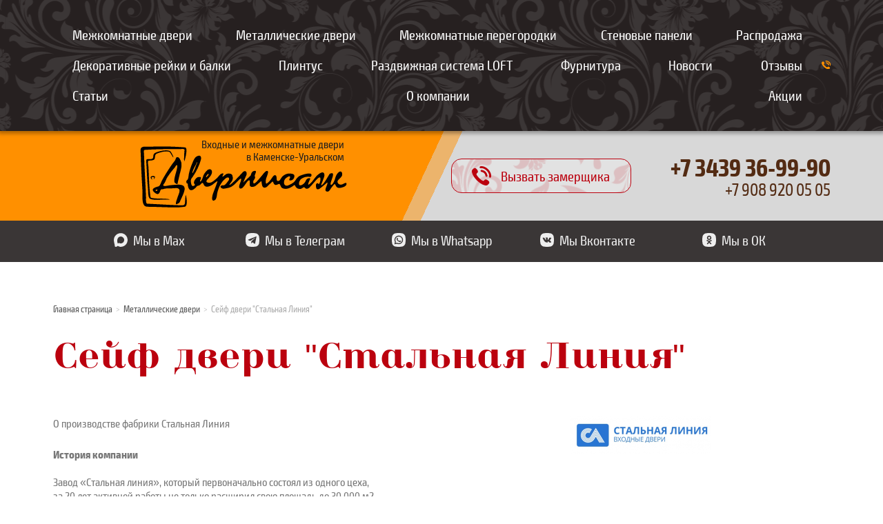

--- FILE ---
content_type: text/html; charset=UTF-8
request_url: https://dvernisag.com/metallicheskie-dveri/stalnaya-liniya/
body_size: 11661
content:
<!DOCTYPE html><html lang="ru"><head><base href="https://dvernisag.com/" /><meta charset="UTF-8" /><meta http-equiv="content-language" content="ru" /><link rel="canonical" href="https://dvernisag.com/metallicheskie-dveri/stalnaya-liniya/" /><meta http-equiv="X-UA-Compatible" content="IE=edge,chrome=1" /><meta name="viewport" content="width=device-width, initial-scale=1.0"><meta name="author" content="legkomedia.ru"><meta name="keywords" content="Сейф двери "><title>Сейф двери "Стальная Линия" - Двернисаж, салон дверей в Каменске-Уральском</title><meta name="description" content="О производстве фабрики Стальная Линия История компании Завод «Стальная..." /><meta name="referrer" content="unsafe-url"><meta name="image" content="https://dvernisag.com/android-chrome-384x384.png" /><meta property="og:title" content="Сейф двери "><meta property="og:description" content="О производстве фабрики Стальная Линия История компании Завод «Стальная..." /><meta property="og:image" content="https://dvernisag.com/android-chrome-384x384.png" /><meta property="og:url" content="https://dvernisag.com/metallicheskie-dveri/stalnaya-liniya/" /><meta property="og:site_name" content="Двернисаж, салон дверей в Каменске-Уральском" /><meta property="og:locale" content="ru_RU" /><meta property="og:type" content="website" /><link rel="apple-touch-icon" sizes="180x180" href="/apple-touch-icon.png?v=2"><link rel="icon" type="image/png" sizes="32x32" href="/favicon-32x32.png?v=2"><link rel="icon" type="image/png" sizes="16x16" href="/favicon-16x16.png?v=2"><link rel="manifest" href="/site.webmanifest?v=2"><link rel="mask-icon" href="/safari-pinned-tab.svg?v=2" color="#979797"><link rel="shortcut icon" href="/favicon.ico?v=2"><meta name="msapplication-TileColor" content="#979797"><meta name="theme-color" content="#979797"><link rel="stylesheet" href="/tpl/css/corepage.css?1522059991"><link rel="canonical" href="https://dvernisag.com/metallicheskie-dveri/stalnaya-liniya/"/></head><body class="catalog_page"><!-- Сайдбар --><div class="ui sidebar right vertical menu"><div class="ui accordion"><div class="ui item menu_item title">Главная страница <i class="dropdown icon"></i></div><div class="content"><div class="accordion"><a href="index/akcii/" class="item">Акции</a></div></div><div class="ui item menu_item title">Межкомнатные двери <i class="dropdown icon"></i></div><div class="content"><div class="accordion"><a href="doors/sofia/" class="item">Межкомнатные двери "Sofia"</a><a href="doors/mezhkomnatnye-dveri-mezzo-porte/" class="item">Межкомнатные двери "Mezzo Porte"</a><a href="doors/mezhkomnatnye-dveri-oka/" class="item">Межкомнатные двери "Ока"</a><a href="doors/lajndor/" class="item">Межкомнатные двери "ЛайнДор"</a><a href="doors/sitidors/" class="item">Межкомнатные двери "СитиДорс"</a><a href="doors/mezhkomnatnye-dveri-status/" class="item">Межкомнатные двери "Status"</a><a href="doors/mezhkomnatnye-dveri-kapelli/" class="item">Межкомнатные двери " Kapelli"</a><a href="doors/mezhkomnatnye-dveri-estet/" class="item">Межкомнатные двери "Estet"</a><a href="doors/vladimirskaya-fabrika/" class="item">Межкомнатные двери "Владимирские двери"</a><a href="doors/aleksandrovskie-dveri/" class="item">Межкомнатные двери "Александровские двери"</a><a href="doors/krasnoderevschik/" class="item">Межкомнатные двери "Правильные двери"</a><a href="doors/uberture/" class="item">Межкомнатные двери "Uberture"</a><a href="doors/sinerzhi/" class="item">Межкомнатные двери "Синержи"</a><a href="doors/ajron/" class="item">Межкомнатные двери "Weststyle"</a><a href="doors/optima-porte/" class="item">Межкомнатные двери "Optima Porte"</a><a href="doors/albero/" class="item">Межкомнатные двери "Albero"</a><a href="doors/velldoris/" class="item">Межкомнатные двери "Двери Холл"</a><a href="doors/dvernaya-liniya/" class="item">Межкомнатные двери "Дверная Линия"</a><a href="doors/mezhkomnatnye-dveri-sibir-profil/" class="item">Межкомнатные двери "Сибирь-Профиль"</a></div></div><div class="ui item menu_item title">Металлические двери <i class="dropdown icon"></i></div><div class="content"><div class="accordion"><a href="metallicheskie-dveri/stalnaya-liniya/" class="item">Сейф двери "Стальная Линия"</a><a href="metallicheskie-dveri/sejf-dveri-argus/" class="item">Сейф двери «Аргус»</a><a href="metallicheskie-dveri/aleks-dors/" class="item">Сейф двери "Алекс-Дорс"</a><a href="metallicheskie-dveri/sejf-dveri-berloga/" class="item">Сейф двери "Берлога"</a><a href="metallicheskie-dveri/sejf-dveri-toreks/" class="item">Сейф Двери "Торекс"</a><a href="metallicheskie-dveri/sejf-dveri-strazh/" class="item">Сейф двери "Страж"</a><a href="metallicheskie-dveri/sejf-dveri-vladimirskie-dveri/" class="item">Сейф двери "Владимирские двери"</a><a href="metallicheskie-dveri/sejf-dveri-berserker/" class="item">Сейф двери "Berserker"</a></div></div><a class="item menu_item" href="mezhkomnatnye-peregorodki/">Межкомнатные перегородки</a><a class="item menu_item" href="stenovye-paneli/">Стеновые панели</a><a class="item menu_item" href="rasprodazha/">Распродажа</a><a class="item menu_item" href="dekorativnye-rejki-i-balki/">Декоративные рейки и балки</a><a class="item menu_item" href="plintus/">Плинтус</a><a class="item menu_item" href="razdvizhnaya-sistema-loft/">Раздвижная система LOFT</a><div class="ui item menu_item title">Фурнитура <i class="dropdown icon"></i></div><div class="content"><div class="accordion"><a href="furnitura/morelli/" class="item">Фурнитура "Morelli"</a><a href="furnitura/adden-bau/" class="item">Фурнитура "ADDEN BAU"</a><a href="furnitura/furnitura-punto/" class="item">Фурнитура "Punto"</a><a href="furnitura/furnitura-pallini/" class="item">Фурнитура "PALLINI"</a><a href="furnitura/furnitura-feretta/" class="item">Фурнитура "Feretta"</a><a href="furnitura/furnitura-laredo/" class="item">Фурнитура "Laredo"</a><a href="furnitura/furnitura-armadillo/" class="item">Фурнитура "Armadillo"</a><a href="furnitura/furnitura-bussare/" class="item">Фурнитура "BUSSARE"</a><a href="furnitura/furnitura-archie/" class="item">Фурнитура "ARCHIE"</a><a href="furnitura/furnitura-sillur/" class="item">Фурнитура "Sillur"</a></div></div><a class="item menu_item" href="news/">Новости</a><a class="item menu_item" href="reviews">Отзывы</a><a class="item menu_item" href="info/">Статьи</a><div class="ui item menu_item title">О компании <i class="dropdown icon"></i></div><div class="content"><div class="accordion"><a href="about/about" class="item">О нас</a><a href="about/contacts" class="item">Контакты</a><a href="about/legal" class="item">Политика конфиденциальности</a><a href="about/portfolio" class="item">Портфолио - Наши работы</a></div></div></div></div><!-- Обёртка всего --><div class="pusher"><!-- Мобильное меню --><div class="ui mobile_menu_out mobile only"><div class="sidebar_toggle_out"><a class="sidebar_toggle"><i class="sidebar icon"></i><i class="close icon"></i></a></div></div><!-- Шапка --><header class="zone_top_bar"><div class="ui container"><div class="menu_out"><div class="ui dropdown menu_item">Межкомнатные двери<div class="menu"><a href="doors/sofia/" class="item">Межкомнатные двери "Sofia"</a><a href="doors/mezhkomnatnye-dveri-mezzo-porte/" class="item">Межкомнатные двери "Mezzo Porte"</a><a href="doors/mezhkomnatnye-dveri-oka/" class="item">Межкомнатные двери "Ока"</a><a href="doors/lajndor/" class="item">Межкомнатные двери "ЛайнДор"</a><a href="doors/sitidors/" class="item">Межкомнатные двери "СитиДорс"</a><a href="doors/mezhkomnatnye-dveri-status/" class="item">Межкомнатные двери "Status"</a><a href="doors/mezhkomnatnye-dveri-kapelli/" class="item">Межкомнатные двери " Kapelli"</a><a href="doors/mezhkomnatnye-dveri-estet/" class="item">Межкомнатные двери "Estet"</a><a href="doors/vladimirskaya-fabrika/" class="item">Межкомнатные двери "Владимирские двери"</a><a href="doors/aleksandrovskie-dveri/" class="item">Межкомнатные двери "Александровские двери"</a><a href="doors/krasnoderevschik/" class="item">Межкомнатные двери "Правильные двери"</a><a href="doors/uberture/" class="item">Межкомнатные двери "Uberture"</a><a href="doors/sinerzhi/" class="item">Межкомнатные двери "Синержи"</a><a href="doors/ajron/" class="item">Межкомнатные двери "Weststyle"</a><a href="doors/optima-porte/" class="item">Межкомнатные двери "Optima Porte"</a><a href="doors/albero/" class="item">Межкомнатные двери "Albero"</a><a href="doors/velldoris/" class="item">Межкомнатные двери "Двери Холл"</a><a href="doors/dvernaya-liniya/" class="item">Межкомнатные двери "Дверная Линия"</a><a href="doors/mezhkomnatnye-dveri-sibir-profil/" class="item">Межкомнатные двери "Сибирь-Профиль"</a></div></div><div class="ui dropdown menu_item">Металлические двери<div class="menu"><a href="metallicheskie-dveri/stalnaya-liniya/" class="item">Сейф двери "Стальная Линия"</a><a href="metallicheskie-dveri/sejf-dveri-argus/" class="item">Сейф двери «Аргус»</a><a href="metallicheskie-dveri/aleks-dors/" class="item">Сейф двери "Алекс-Дорс"</a><a href="metallicheskie-dveri/sejf-dveri-berloga/" class="item">Сейф двери "Берлога"</a><a href="metallicheskie-dveri/sejf-dveri-toreks/" class="item">Сейф Двери "Торекс"</a><a href="metallicheskie-dveri/sejf-dveri-strazh/" class="item">Сейф двери "Страж"</a><a href="metallicheskie-dveri/sejf-dveri-vladimirskie-dveri/" class="item">Сейф двери "Владимирские двери"</a><a href="metallicheskie-dveri/sejf-dveri-berserker/" class="item">Сейф двери "Berserker"</a></div></div><a class="menu_item" href="mezhkomnatnye-peregorodki/">Межкомнатные перегородки</a><a class="menu_item" href="stenovye-paneli/">Стеновые панели</a><a class="menu_item" href="rasprodazha/">Распродажа</a><a class="menu_item" href="dekorativnye-rejki-i-balki/">Декоративные рейки и балки</a><a class="menu_item" href="plintus/">Плинтус</a><a class="menu_item" href="razdvizhnaya-sistema-loft/">Раздвижная система LOFT</a><div class="ui dropdown menu_item">Фурнитура<div class="menu"><a href="furnitura/morelli/" class="item">Фурнитура "Morelli"</a><a href="furnitura/adden-bau/" class="item">Фурнитура "ADDEN BAU"</a><a href="furnitura/furnitura-punto/" class="item">Фурнитура "Punto"</a><a href="furnitura/furnitura-pallini/" class="item">Фурнитура "PALLINI"</a><a href="furnitura/furnitura-feretta/" class="item">Фурнитура "Feretta"</a><a href="furnitura/furnitura-laredo/" class="item">Фурнитура "Laredo"</a><a href="furnitura/furnitura-armadillo/" class="item">Фурнитура "Armadillo"</a><a href="furnitura/furnitura-bussare/" class="item">Фурнитура "BUSSARE"</a><a href="furnitura/furnitura-archie/" class="item">Фурнитура "ARCHIE"</a><a href="furnitura/furnitura-sillur/" class="item">Фурнитура "Sillur"</a></div></div><a class="menu_item" href="news/">Новости</a><a class="menu_item" href="reviews">Отзывы</a><a class="menu_item" href="info/">Статьи</a><div class="ui dropdown menu_item">О компании<div class="menu"><a href="about/about" class="item">О нас</a><a href="about/contacts" class="item">Контакты</a><a href="about/legal" class="item">Политика конфиденциальности</a><a href="about/portfolio" class="item">Портфолио - Наши работы</a></div></div><a class="menu_item last" href="index/akcii/">Акции</a></div><div class="call_out"><a href="metallicheskie-dveri/stalnaya-liniya/#" class="call modal_call"><img src="/tpl/img/phone.svg" alt=""></a></div></div></header><!-- Адрес бар --><div class="zone_address"><div class="ui container"><div class="ui grid"><div class="sixteen wide xs sixteen wide mobile sixteen wide tablet eight wide computer column logo_out"><a href="/" class="logo block"><div class="logo_desc">Входные и межкомнатные двери <br>в Каменске-Уральском</div><img src="/tpl/img/dvernisag_logo.svg" alt=""></a></div><div class="sixteen wide xs eight wide mobile eight wide tablet four wide computer column cta_out"><a href="metallicheskie-dveri/stalnaya-liniya/#" class="cta block modal_call"><div class="call_ico"><img src="/tpl/img/phone_red.svg" alt=""></div><div class="text">Вызвать замерщика</div></a></div><div class="sixteen wide xs eight wide mobile eight wide tablet four wide computer column phones"><div class="big">+7 3439 <strong>36-99-90</strong></div><div class="small">+7 908 920 05 05</div></div></div></div></div><style> .zone_smm { background-color: #3a3636; padding-top: 16px; padding-bottom: 12px; } .zone_smm .flex { display: flex; justify-content: center; align-items: center; flex-wrap: wrap; } .zone_smm .sm_one { width: 180px; margin: 0 16px 8px; } .zone_smm .sm_one a { display: flex; justify-content: center; align-items: center; color: #eee; transition: color 0.3s ease-in-out 0s; font-size: 20px; } .zone_smm .sm_one a:hover { color: #ff9000; } .zone_smm .sm_one svg { width: 20px; height: 20px; margin-right: 8px; fill: currentColor; } </style><div class="zone_smm"><div class="ui container flex"><div class="sm_one"><a href="https://max.ru/u/f9LHodD0cOId0TrTxuiwnO3xVcPmE5ZV_A_reLXG3Ds0OJY-3CeKnxvHpx8" target="_blank" rel="nofollow"><svg xmlns="http://www.w3.org/2000/svg" xmlns:xlink="http://www.w3.org/1999/xlink" viewbox="0 0 34 34"><g clip-path="url(#amax)"><path fill-rule="evenodd" d="M17.37 33.9c-3.33 0-4.88-.48-7.56-2.43-1.7 2.2-7.07 3.9-7.3.97 0-2.19-.5-4.04-1.04-6.07a33 33 0 0 1-1.4-9.3C.06 7.48 7.93.26 17.27.26s16.66 7.57 16.66 16.92-7.55 16.74-16.57 16.74m.13-25.35c-4.54-.24-8.09 2.92-8.87 7.85-.65 4.1.5 9.07 1.48 9.32.47.12 1.65-.84 2.38-1.57a8.4 8.4 0 0 0 4.12 1.47 8.67 8.67 0 0 0 9.05-8.08 8.67 8.67 0 0 0-8.16-8.99" clip-rule="evenodd"/></g><defs><clippath id="amax"><path d="M0 0h34v34H0z"/></clippath></defs></svg><span>Мы в Max</span></a></div><div class="sm_one"><a href="https://t.me/dvernisagky" target="_blank" rel="nofollow"><svg xmlns="http://www.w3.org/2000/svg" viewbox="0 0 512 512"><g clip-path="url(#a)"><path fill-rule="evenodd" d="M393.164 12.7127c46.109 11.4618 94.632 60.0146 106.123 106.1233 8.108 43.801 12.362 88.228 12.713 132.771.176 47.498-4.08 94.908-12.713 141.615-11.491 46.225-59.898 94.662-106.123 106.123-32.449 5.949-65.242 9.835-98.182 11.637C282.027 511.661 269.033 512 256 512c-46.01-.082-91.919-4.327-137.164-12.684-46.2251-11.461-94.4869-59.898-106.1233-106.123-16.95972-90.666-16.95972-183.691 0-274.357C24.2037 72.7273 72.7273 24.1745 118.836 12.7127c90.657-16.95007 183.671-16.95007 274.328 0ZM349.778 394.229c1.86-1.78 3.318-3.937 4.276-6.326l48.857-249.509c0-16.641-22.553-6.593-22.553-6.593L106.002 240.794s-12.9913 4.505-11.9417 12.8c.9984 8.358 11.5967 12.16 11.5967 12.16l69.005 23.5 165.696-106.599s9.549-5.902 9.255 0c0 0 1.702 1.05-3.456 5.888-5.094 4.851-130.15 118.707-130.15 118.707l-.175 1.51-.274-.217-8.55 76.505c1.202.459 2.5.608 3.775.434s2.486-.666 3.521-1.431l44.603-41.15 69.496 54c2.241 1.267 4.726 2.041 7.291 2.269 2.564.227 5.147-.096 7.576-.948 2.429-.852 4.648-2.213 6.508-3.993Z" clip-rule="evenodd"/></g><defs><clippath id="a"><path d="M0 0h512v512H0z"/></clippath></defs></svg><span>Мы в Телеграм</span></a></div><div class="sm_one"><a href="https://wa.me/79089200505" target="_blank" rel="nofollow"><svg xmlns="http://www.w3.org/2000/svg" viewbox="0 0 512 512"><g clip-path="url(#a)"><path d="m344.524 167.476-.64-.64c-20.92-20.927-48.621-33.702-78.12-36.029-29.499-2.327-58.86 5.948-82.802 23.337-23.942 17.389-40.894 42.749-47.807 71.521-6.913 28.771-3.333 59.065 10.096 85.433l5.469 10.764-10.182 49.454-.145.64 49.134-11.636 11.2 5.673c23.304 11.577 49.651 15.558 75.335 11.383 25.683-4.175 49.413-16.295 67.851-34.656 23.192-23.195 36.274-54.617 36.393-87.417.12-32.8-12.732-64.318-35.753-87.681l-.029-.146Zm-5.004 138.822c-6.022 9.484-15.535 21.062-27.491 23.942-20.945 5.091-53.091.175-93.091-37.091l-.494-.465c-35.171-32.582-44.306-59.724-42.095-81.251 1.222-12.248 11.404-23.273 19.986-30.517 1.359-1.152 2.968-1.971 4.699-2.392 1.731-.422 3.536-.434 5.273-.036 1.737.398 3.356 1.196 4.731 2.329 1.375 1.134 2.466 2.572 3.187 4.201l12.946 29.266c.847 1.885 1.163 3.965.911 6.017-.251 2.051-1.059 3.994-2.337 5.619l-6.545 8.495c-1.371 1.741-2.198 3.848-2.379 6.057-.181 2.209.292 4.423 1.361 6.364 3.665 6.4 12.451 15.855 22.196 24.64 10.938 9.862 23.069 18.909 30.749 22.022 2.06.824 4.318 1.018 6.488.557 2.17-.461 4.154-1.556 5.701-3.146l7.593-7.651c1.465-1.444 3.287-2.475 5.28-2.986 1.993-.511 4.086-.484 6.066.077l30.749 8.727c1.7.52 3.259 1.421 4.557 2.637 1.297 1.215 2.299 2.712 2.928 4.375.63 1.663.869 3.448.701 5.217-.168 1.77-.739 3.478-1.67 4.993Z"/><path d="M499.287 118.807c-11.491-46.0797-60.014-94.6325-106.123-106.1234C347.919 4.32436 302.01.079147 256-.000008 209.99.082013 164.081 4.3272 118.836 12.6836 72.7273 24.1745 24.2036 72.7273 12.7127 118.807c-16.95975 90.666-16.95975 183.691 0 274.357 11.4909 46.109 60.0146 94.691 106.1233 106.123 25.862 4.684 51.026 8.058 75.957 10.124 20.509 1.745 40.727 2.589 61.091 2.589 13.032 0 26.007-.378 38.981-1.047 32.941-1.802 65.734-5.688 98.182-11.637 46.226-11.461 94.749-60.043 106.24-106.152 6.526-35.555 10.569-71.521 12.102-107.637.466-11.365.669-22.72.611-34.065-.36-44.505-4.613-88.892-12.713-132.655Zm-84.654 140.975c-.859 26.577-8.379 52.513-21.872 75.427-13.493 22.913-32.525 42.07-55.35 55.713-22.825 13.642-48.711 21.332-75.283 22.364-26.571 1.033-52.975-4.626-76.79-16.457l-80.145 18.996c-1.215.283-2.487.193-3.649-.258-1.163-.452-2.1624-1.244-2.8676-2.272-.4761-.683-.8069-1.456-.972-2.272-.1651-.815-.1611-1.656.012-2.47l16.8436-81.775c-10.987-21.573-16.8924-45.374-17.2658-69.58-.3734-24.207 4.7958-48.178 15.1118-70.08s25.505-41.154 44.406-56.282c18.9-15.129 41.011-25.733 64.641-31.0019 23.629-5.2687 48.151-5.0623 71.688.6039 23.537 5.665 45.467 16.641 64.11 32.085 18.643 15.445 33.506 34.949 43.452 57.022 9.946 22.072 14.711 46.127 13.93 70.324v-.087Z"/></g><defs><clippath id="a"><path d="M0 0h512v512H0z"/></clippath></defs></svg><span>Мы в Whatsapp</span></a></div><div class="sm_one"><a href="https://vk.com/dvernisagg" target="_blank" rel="nofollow"><svg xmlns="http://www.w3.org/2000/svg" viewbox="0 0 512 512"><g clip-path="url(#a)"><path d="M499.287 118.836c-11.491-46.1087-60.014-94.6615-106.123-106.1233-90.657-16.95007-183.671-16.95007-274.328 0C72.7273 24.1745 24.2037 72.7273 12.7127 118.836c-16.95972 90.666-16.95972 183.691 0 274.357 11.6364 46.225 59.8982 94.662 106.1233 106.123C164.081 507.673 209.99 511.918 256 512c13.033 0 26.027-.339 38.982-1.018 32.94-1.802 65.733-5.688 98.182-11.637 46.225-11.461 94.632-59.898 106.123-106.123 8.633-46.707 12.889-94.117 12.713-141.615-.351-44.543-4.605-88.97-12.713-132.771ZM400.64 350.371c-7.447 1.047-43.869 0-45.76 0-9.416.123-18.5-3.473-25.28-10.007-7.68-7.419-14.545-15.564-22.051-23.273-2.212-2.366-4.615-4.546-7.185-6.516-5.993-4.597-11.928-3.579-14.749 3.52-2.204 7.639-3.741 15.455-4.597 23.36-.494 7.156-5.033 11.636-13.062 12.13-4.974.262-9.949.379-14.865.233-17.919-.098-35.558-4.455-51.462-12.713-17.213-9.581-32.211-22.686-44.014-38.458-19.404-24.785-34.91-52.014-48.757-80.087-.727-1.425-14.9234-31.622-15.2725-33.047-1.28-4.742 0-9.309 3.9272-10.909 2.5023-.96 49.2803 0 50.0653 0 3.48-.024 6.878 1.06 9.702 3.094s4.928 4.913 6.007 8.222c8.655 22.138 20.494 42.895 35.142 61.615 2.052 2.493 4.452 4.678 7.127 6.487 3.811 2.618 7.419 1.716 8.989-2.706 1.864-6.094 2.959-12.397 3.259-18.763.261-12.626 0-20.917-.699-33.542-.465-8.087-3.316-15.156-15.243-17.309-3.666-.669-3.986-3.695-1.629-6.72 4.916-6.255 11.636-7.273 19.171-7.651 11.229-.64 22.458-.204 33.687 0h2.444c4.887-.018 9.762.479 14.545 1.484 2.83.577 5.397 2.053 7.321 4.207 1.924 2.154 3.1 4.872 3.355 7.749.578 3.185.822 6.422.728 9.658-.291 13.76-.96 27.549-1.106 41.309-.135 5.46.363 10.917 1.484 16.262 1.6 7.331 6.633 9.164 11.636 3.869 6.491-6.876 12.434-14.248 17.775-22.051 9.477-14.13 17.287-29.31 23.272-45.236 3.259-8.175 5.819-9.978 14.546-9.978h49.629c2.951-.052 5.893.34 8.727 1.163 1.003.264 1.941.732 2.755 1.375.814.643 1.487 1.447 1.976 2.362.489.914.783 1.92.865 2.954.082 1.034-.05 2.074-.388 3.055-2.444 10.88-8.32 20.16-14.546 29.091-10.094 14.283-20.742 28.218-31.069 42.327-1.242 1.824-2.379 3.718-3.404 5.673-3.898 7.04-3.607 10.967 2.037 16.785 9.018 9.28 18.647 17.949 27.345 27.491 6.38 6.942 12.142 14.428 17.222 22.371 6.196 10.007 2.269 19.433-9.6 21.12Z"/></g><defs><clippath id="a"><path d="M0 0h512v512H0z"/></clippath></defs></svg><span>Мы Вконтакте</span></a></div><div class="sm_one"><a href="https://ok.ru/profile/584370409778" target="_blank" rel="nofollow"><svg xmlns="http://www.w3.org/2000/svg" viewbox="0 0 512 512"><g clip-path="url(#a)"><path d="M216.349 177.455c-.075-7.843 2.18-15.531 6.477-22.091 4.298-6.56 10.446-11.697 17.665-14.761 7.22-3.063 15.186-3.915 22.89-2.448 7.704 1.467 14.8 5.187 20.388 10.69 5.588 5.502 9.417 12.539 11.003 20.22 1.586 7.68.857 15.659-2.095 22.925-2.951 7.266-7.993 13.492-14.486 17.891-6.493 4.398-14.145 6.771-21.987 6.817-5.195.042-10.346-.939-15.161-2.889-4.814-1.95-9.198-4.829-12.899-8.474-3.701-3.644-6.648-7.983-8.672-12.766-2.024-4.784-3.085-9.92-3.123-15.114Z"/><path d="M499.287 118.836c-11.491-46.1087-60.014-94.6615-106.123-106.1233-90.657-16.95007-183.671-16.95007-274.328 0C72.7273 24.1745 24.2036 72.7273 12.7127 118.836c-16.95975 90.666-16.95975 183.691 0 274.357 11.6364 46.225 59.8982 94.662 106.1233 106.123 43.973 8.138 88.577 12.382 133.295 12.684H256c13.033 0 26.027-.339 38.982-1.018 32.94-1.802 65.733-5.688 98.182-11.637 46.225-11.461 94.632-59.898 106.123-106.123 8.605-46.515 12.861-93.729 12.713-141.033v-.582c-.351-44.543-4.605-88.97-12.713-132.771ZM256.32 96c16.016.0518 31.656 4.851 44.945 13.791 13.288 8.939 23.628 21.618 29.711 36.433 6.084 14.815 7.639 31.102 4.468 46.8-3.171 15.699-10.926 30.105-22.283 41.397-11.357 11.292-25.807 18.963-41.524 22.044-15.716 3.081-31.994 1.433-46.773-4.736-14.78-6.169-27.4-16.581-36.263-29.92-8.863-13.34-13.572-29.008-13.532-45.024.031-10.639 2.156-21.168 6.256-30.986 4.1-9.818 10.093-18.732 17.638-26.234 7.545-7.502 16.494-13.444 26.335-17.487 9.841-4.0433 20.383-6.1086 31.022-6.078Zm90.705 193.775c-9.906 10.002-21.867 17.734-35.054 22.661-12.844 4.615-26.212 7.615-39.796 8.931 2.036 2.211 2.909 3.317 4.305 4.597 18.415 18.501 36.916 36.945 55.273 55.534 2.924 2.659 4.908 6.194 5.652 10.075.745 3.882.211 7.9-1.521 11.452-1.774 3.887-4.649 7.168-8.268 9.438-3.619 2.27-7.825 3.429-12.096 3.333-4.995-.506-9.617-2.874-12.945-6.632-13.906-13.993-28.073-27.724-41.688-41.979-3.956-4.16-5.818-3.374-9.367.233-13.993 14.546-28.218 28.567-42.502 42.677-2.65 2.943-6.206 4.918-10.104 5.614-3.899.695-7.919.071-11.423-1.774-3.803-1.768-7.012-4.599-9.242-8.15-2.23-3.551-3.385-7.672-3.325-11.865.427-5.192 2.845-10.018 6.749-13.469 18.249-18.211 36.451-36.441 54.603-54.691 1.222-1.222 2.328-2.502 4.102-4.364-24.814-2.589-47.185-8.727-66.327-23.68-2.435-1.818-4.775-3.76-7.011-5.818-8.378-8.029-9.222-17.251-2.589-26.763 5.673-8.117 15.185-10.299 25.105-5.644 1.871.959 3.661 2.068 5.353 3.316 17.742 12.049 38.65 18.582 60.095 18.779 21.445.197 42.469-5.952 60.429-17.673 3.423-2.8 7.383-4.87 11.636-6.08 3.953-1.155 8.178-.951 12.001.578 3.824 1.53 7.024 4.296 9.09 7.858 5.382 8.524 5.324 16.873-1.135 23.506Z"/></g><defs><clippath id="a"><path d="M0 0h512v512H0z"/></clippath></defs></svg><span>Мы в ОК</span></a></div></div></div><div class="content_block"><div class="ui container"><div class="content"><!-- Крошки --><div class="breadcrumbs"><ul itemscope="" itemtype="http://schema.org/BreadcrumbList" id="breadcrumbs"><li><span itemscope="" itemprop="itemListElement" itemtype="http://schema.org/ListItem"><a href="/" title="Главная страница" itemprop="item" ><span itemprop="name">Главная страница</span><meta itemprop="position" content="1"></a></span></li><li><span itemscope="" itemprop="itemListElement" itemtype="http://schema.org/ListItem"><a href="metallicheskie-dveri/" title="Металлические двери" itemprop="item" ><span itemprop="name">Металлические двери</span><meta itemprop="position" content="2"></a></span></li><li class="active"><span itemscope="" itemprop="itemListElement" itemtype="http://schema.org/ListItem"><span itemprop="name">Сейф двери "Стальная Линия"</span><meta itemprop="position" content="3"></span></li></ul></div><div class="h1"><h1>Сейф двери "Стальная Линия"</h1></div><div class="ui grid category_desc"><div class="sixteen wide xs sixteen wide mobile eight wide tablet seven wide computer column txt"><p>О производстве фабрики Стальная Линия</p><p><strong>История компании</strong><br /><br /> Завод «Стальная линия», который первоначально состоял из одного цеха,<br /> за 20 лет активной работы не только расширил свою площадь до 30 000 м2,<br /> но и стал лидером в производстве входных дверей в Беларуси.<br /> Предприятие специализируется на производстве входных дверей для дома и квартиры.<br /> В основе нашей деятельности — стремление делать лучшие в мире двери. Поэтому в производстве «Стальная линия» использует лучшие инженерные решения и качественные комплектующие.<br /><br /><strong>Наша миссиия</strong><br /><br /> Привносить в повседневную жизнь комфорт и красоту. Обеспечивать безопасность, создавать неповторимую атмосферу уюта и подчеркивать индивидуальность каждого дома.</p><p><a href="http://steelline.store/" rel="nofollow" target="_blank">http://steelline.store/</a></p></div><div class="sixteen wide xs sixteen wide mobile eight wide tablet eight wide computer right floated column vendor_logo"><img src="/media/logos/logo_steel_liniya.jpg" alt=""></div></div><div class="categories"><h2>Коллекции</h2><div class="ui grid"><div class="sixteen wide xs sixteen wide mobile eight wide tablet four wide computer column cat_out"><a href="metallicheskie-dveri/stalnaya-liniya/seriya-100-premium/" class="cat"><div class="cover" style="background-image: url(/media/covers/cover_865.png);"></div><div class="name">Серия 100 Премиум</div></a></div></div></div></div></div></div><div class="zone_doors"><div class="ui container"><div class="doors"><a href="metallicheskie-dveri/stalnaya-liniya/platinovyj-seryj-lak" class="door_out"><div class="img"><img src="/media/doors/860/medium/e6c650d5df389b8f9ba0738232b9d27236795d81.jpg" alt=""></div><div class="vendor">Стальная Линия</div><div class="title">Платиновый серый лак</div></a><a href="metallicheskie-dveri/stalnaya-liniya/zelenyj-turmalin" class="door_out"><div class="img"><img src="/media/doors/859/medium/e8e8b705db96e494ab5fdd07a7c8cb9991ad439f.jpg" alt=""></div><div class="vendor">Стальная Линия</div><div class="title">Зеленый Турмалин</div></a><a href="metallicheskie-dveri/stalnaya-liniya/marsala-s-otlivom" class="door_out"><div class="img"><img src="/media/doors/858/medium/6cf7f8d850f3b0a39f9bd33cfa167aa91b1138dc.jpg" alt=""></div><div class="vendor">Стальная Линия</div><div class="title">Марсала с отливом</div></a><a href="metallicheskie-dveri/stalnaya-liniya/metro-2" class="door_out"><div class="img"><img src="/media/doors/857/medium/dcb21296854df251e82698e865d305198e508cdd.jpg" alt=""></div><div class="vendor">Стальная Линия</div><div class="title">Метро-2</div></a><a href="metallicheskie-dveri/stalnaya-liniya/venge-temnyj/chernoe-steklo" class="door_out"><div class="img"><img src="/media/doors/856/medium/50622b89dd667123c4eda628538b5e31dfeb177e.jpg" alt=""></div><div class="vendor">Стальная Линия</div><div class="title">Венге Темный/Черное стекло</div></a><a href="metallicheskie-dveri/stalnaya-liniya/shagren-antracit" class="door_out"><div class="img"><img src="/media/doors/855/medium/e027dc9f44aa68a9a8514968ecdc763186ad7140.jpg" alt=""></div><div class="vendor">Стальная Линия</div><div class="title">Шагрень Антрацит</div></a><a href="metallicheskie-dveri/stalnaya-liniya/muar-iskra" class="door_out"><div class="img"><img src="/media/doors/854/medium/b03aa4c8f851582fc1571bd3d9a55d95164d477f.jpg" alt=""></div><div class="vendor">Стальная Линия</div><div class="title">Муар Искра</div></a><a href="metallicheskie-dveri/stalnaya-liniya/piano" class="door_out"><div class="img"><img src="/media/doors/853/medium/cc6814a87fffcd25e767b153bcc565ba72fc3eba.jpg" alt=""></div><div class="vendor">Стальная Линия</div><div class="title">Пиано</div></a><a href="metallicheskie-dveri/stalnaya-liniya/ottava" class="door_out"><div class="img"><img src="/media/doors/852/medium/47e68693763761a937f38b973966bf4ddc41c7ab.jpg" alt=""></div><div class="vendor">Стальная Линия</div><div class="title">Оттава</div></a><a href="metallicheskie-dveri/stalnaya-liniya/cietl" class="door_out"><div class="img"><img src="/media/doors/851/medium/27ef59377755f1d64ff09cf03b8aa89568950b0b.jpg" alt=""></div><div class="vendor">Стальная Линия</div><div class="title">Cиэтл</div></a><a href="metallicheskie-dveri/stalnaya-liniya/sidnej" class="door_out"><div class="img"><img src="/media/doors/850/medium/df0cea4b2a5595e405d8637822e4fad4783b8f54.jpg" alt=""></div><div class="vendor">Стальная Линия</div><div class="title">Сидней</div></a><a href="metallicheskie-dveri/stalnaya-liniya/metro" class="door_out"><div class="img"><img src="/media/doors/849/medium/b18750fd758f5c267f1d4a40e1d229d268d245c6.jpg" alt=""></div><div class="vendor">Стальная Линия</div><div class="title">МЕТРО</div></a></div></div></div><!-- Шаги --><div class="zone_steps"><div class="ui container"><div class="steps"><div class="step arrow"><div class="txt">Выберите дверь</div></div><div class="step arrow"><div class="txt">Выберите фурнитуру</div></div><div class="step arrow"><div class="txt">Отправьте заявку<br>и&nbsp;дождитесь звонка</div></div><div class="step step_clock"><div class="clock"></div></div><div class="step"><div class="txt">Доставим<br>и установим</div></div></div></div></div></div><!-- Футер --><div class="zone_footer"><div class="ui double container"><div class="ui computer top aligned grid"><div class="sixteen wide mobile eight wide tablet four wide computer column logo_out"><a href="/" class="logo block"><div class="logo_desc">Входные и межкомнатные двери <br>в Каменске-Уральском</div><img src="/tpl/img/dvernisag_logo_white.svg" alt=""></a></div><div class="sixteen wide xs eight wide mobile eight wide tablet four wide computer column phones"><div class="big">+7 3439 <strong>36-99-90</strong></div><div class="small">+7 908 920 05 05</div></div><div class="sixteen wide xs eight wide mobile eight wide tablet four wide computer column address"><div class="street">ул. 4-й пятилетки, 45</div><div class="street_desc"><div class="txt">ТЦ ЛЕО, 2-й этаж</div><div class="leo"><img src="/tpl/img/leo.png" alt=""></div></div><div class="hours">пн-вс ..... 10:00-20:00</div></div><div class="sixteen wide mobile eight wide tablet four wide computer column call_and_social"><div class="call_out"><div class="desc">Наш консультант-замерщик может приехать к вам на дом</div><a href="metallicheskie-dveri/stalnaya-liniya/#" class="call modal_call">Вызвать бесплатно</a></div><div class="social_out"></div></div></div><div class="footer_desc"><p class="line">2013-2026, ИП Шишкова О. А. Все права защищены. Информация на сайте не является публичной офертой. <a href="about/legal">Политика конфиденциальности.</a></p><p class="legko"><a href="//legkomedia.ru" rel="nofollow" target="_blank">Сайт сделан Легко!</a></p></div></div></div></div><!-- --><script src="/tpl/js/corepage.js?1522060108"></script><!-- Модалка с формой --><div id="modal_call" class="ui basic small modal modal_form"><div class="ui centered header"> Мы вам перезвоним! </div><form class="ui small form ajax_form" id="modal_call_form" method="post" action="metallicheskie-dveri/stalnaya-liniya/"><input name="page" type="hidden" value="848 — Сейф двери "><div class="content"><div class="field"><label>Как вас зовут? </label><div class="field"><input name="name" placeholder="Николай" type="text" value="" tabindex="1"><input name="surname" placeholder="Иванов" type="text" value="" tabindex="-1"></div></div><div class="field"><label>Ваш номер телефона? <span>По этому номеру мы вам перезвоним</span></label><div class="field"><input name="phone" placeholder="9123456789" type="text" value="" tabindex="2"></div></div><div class="desc-out field"><div class="ui checkbox"><input class="hidden" type="checkbox" name="agree" tabindex="0"><label>Я даю разрешение на обработку своих персональных данных</label><div class="desc">Мы используем отправленные вами персональные данные только для контакта с вами. <a href="about/legal" class="">Подробная информация</a></div></div></div></div><div class="actions"><button class="ui fluid red button" type="submit" tabindex="3"> Перезвоните мне!</button></div><input type="hidden" name="af_action" value="2b23908a3f484e12136d36afeff73703" /></form></div><!-- --><script type="text/javascript">AjaxForm.initialize({"assetsUrl":"\/assets\/components\/ajaxform\/","actionUrl":"\/assets\/components\/ajaxform\/action.php","closeMessage":"\u0437\u0430\u043a\u0440\u044b\u0442\u044c \u0432\u0441\u0435","formSelector":"form.ajax_form","pageId":848});</script></body></html>

--- FILE ---
content_type: text/css
request_url: https://dvernisag.com/tpl/css/corepage.css?1522059991
body_size: 606355
content:
*,
*:before,
*:after{
  -webkit-box-sizing:inherit;
          box-sizing:inherit;
}
html{
  -webkit-box-sizing:border-box;
          box-sizing:border-box;
}
input[type="text"],
input[type="email"],
input[type="search"],
input[type="password"]{
  -webkit-appearance:none;
  -moz-appearance:none;
}
html{
  line-height:1.15;
  -ms-text-size-adjust:100%;
  -webkit-text-size-adjust:100%;
}
body{
  margin:0;
}
article,
aside,
footer,
header,
nav,
section{
  display:block;
}
h1{
  font-size:2em;
  margin:0.67em 0;
}
figcaption,
figure,
main{
  display:block;
}
figure{
  margin:1em 40px;
}
hr{
  -webkit-box-sizing:content-box;
          box-sizing:content-box;
  height:0;
  overflow:visible;
}
pre{
  font-family:monospace, monospace;
  font-size:1em;
}
a{
  background-color:transparent;
  -webkit-text-decoration-skip:objects;
}
abbr[title]{
  border-bottom:none;
  text-decoration:underline;
  -webkit-text-decoration:underline dotted;
          text-decoration:underline dotted;
}
b,
strong{
  font-weight:inherit;
}
b,
strong{
  font-weight:bolder;
}
code,
kbd,
samp{
  font-family:monospace, monospace;
  font-size:1em;
}
dfn{
  font-style:italic;
}
mark{
  background-color:#ff0;
  color:#000;
}
small{
  font-size:80%;
}
sub,
sup{
  font-size:75%;
  line-height:0;
  position:relative;
  vertical-align:baseline;
}
sub{
  bottom:-0.25em;
}
sup{
  top:-0.5em;
}
audio,
video{
  display:inline-block;
}
audio:not([controls]){
  display:none;
  height:0;
}
img{
  border-style:none;
}
svg:not(:root){
  overflow:hidden;
}
button,
input,
optgroup,
select,
textarea{
  font-family:sans-serif;
  font-size:100%;
  line-height:1.15;
  margin:0;
}
button,
input{
  overflow:visible;
}
button,
select{
  text-transform:none;
}
button,
html [type="button"],
[type="reset"],
[type="submit"]{
  -webkit-appearance:button;
}
button::-moz-focus-inner,
[type="button"]::-moz-focus-inner,
[type="reset"]::-moz-focus-inner,
[type="submit"]::-moz-focus-inner{
  border-style:none;
  padding:0;
}
button:-moz-focusring,
[type="button"]:-moz-focusring,
[type="reset"]:-moz-focusring,
[type="submit"]:-moz-focusring{
  outline:1px dotted ButtonText;
}
fieldset{
  padding:0.35em 0.75em 0.625em;
}
legend{
  -webkit-box-sizing:border-box;
          box-sizing:border-box;
  color:inherit;
  display:table;
  max-width:100%;
  padding:0;
  white-space:normal;
}
progress{
  display:inline-block;
  vertical-align:baseline;
}
textarea{
  overflow:auto;
}
[type="checkbox"],
[type="radio"]{
  -webkit-box-sizing:border-box;
          box-sizing:border-box;
  padding:0;
}
[type="number"]::-webkit-inner-spin-button,
[type="number"]::-webkit-outer-spin-button{
  height:auto;
}
[type="search"]{
  -webkit-appearance:textfield;
  outline-offset:-2px;
}
[type="search"]::-webkit-search-cancel-button,
[type="search"]::-webkit-search-decoration{
  -webkit-appearance:none;
}
::-webkit-file-upload-button{
  -webkit-appearance:button;
  font:inherit;
}
details,
menu{
  display:block;
}
summary{
  display:list-item;
}
canvas{
  display:inline-block;
}
template{
  display:none;
}
[hidden]{
  display:none;
}
html,
body{
  height:100%;
}
html{
  font-size:14px;
}
body{
  margin:0px;
  padding:0px;
  overflow-x:hidden;
  min-width:320px;
  background:#f3f3f3;
  font-family:'Exo 2', 'Helvetica Neue', Arial, Helvetica, sans-serif;
  font-size:14px;
  line-height:1.2;
  color:rgba(0, 0, 0, .87);
  font-smoothing:antialiased;
}
h1,
h2,
h3,
h4,
h5{
  font-family:'Bradobrei', 'Helvetica Neue', Arial, Helvetica, sans-serif;
  line-height:1.28571429em;
  font-weight:bold;
}
h2{
  font-size:50px;
}
p{
  margin:0;
  line-height:1.2;
}
a{
  color:#4183C4;
  text-decoration:none;
}
a:hover, a:focus{
  color:#1e70bf;
  text-decoration:none;
}
::-webkit-selection{
  background-color:#CCE2FF;
  color:rgba(0, 0, 0, .87);
}
::-moz-selection{
  background-color:#CCE2FF;
  color:rgba(0, 0, 0, .87);
}
::selection{
  background-color:#CCE2FF;
  color:rgba(0, 0, 0, .87);
}
textarea::-webkit-selection,
input::-webkit-selection{
  background-color:rgba(100, 100, 100, .4);
  color:rgba(0, 0, 0, .87);
}
textarea::-moz-selection,
input::-moz-selection{
  background-color:rgba(100, 100, 100, .4);
  color:rgba(0, 0, 0, .87);
}
textarea::selection,
input::selection{
  background-color:rgba(100, 100, 100, .4);
  color:rgba(0, 0, 0, .87);
}
body ::-webkit-scrollbar{
  -webkit-appearance:none;
  width:10px;
  height:10px;
}
body ::-webkit-scrollbar-track{
  background:rgba(0, 0, 0, .1);
  border-radius:0px;
}
body ::-webkit-scrollbar-thumb{
  cursor:pointer;
  border-radius:5px;
  background:rgba(0, 0, 0, .25);
  -webkit-transition:color 0.2s ease;
  transition:color 0.2s ease;
}
body ::-webkit-scrollbar-thumb:window-inactive{
  background:rgba(0, 0, 0, .15);
}
body ::-webkit-scrollbar-thumb:hover, body ::-webkit-scrollbar-thumb:focus{
  background:rgba(128, 135, 139, .8);
}
body .ui.inverted::-webkit-scrollbar-track{
  background:rgba(255, 255, 255, .1);
}
body .ui.inverted::-webkit-scrollbar-thumb{
  background:rgba(255, 255, 255, .25);
}
body .ui.inverted::-webkit-scrollbar-thumb:window-inactive{
  background:rgba(255, 255, 255, .15);
}
body .ui.inverted::-webkit-scrollbar-thumb:hover, body .ui.inverted::-webkit-scrollbar-thumb:focus{
  background:rgba(255, 255, 255, .35);
}
.ui.button{
  cursor:pointer;
  display:inline-block;
  min-height:1em;
  outline:none;
  border:none;
  vertical-align:baseline;
  background:#E0E1E2 none;
  color:rgba(0, 0, 0, .6);
  font-family:'Exo 2', 'Helvetica Neue', Arial, Helvetica, sans-serif;
  margin:0em 0.25em 0em 0em;
  padding:0.78571429em 1.5em 0.78571429em;
  text-transform:none;
  text-shadow:none;
  font-weight:bold;
  line-height:1em;
  font-style:normal;
  text-align:center;
  text-decoration:none;
  border-radius:0.28571429rem;
  -webkit-box-shadow:0px 0px 0px 1px transparent inset, 0px 0em 0px 0px rgba(34, 36, 38, .15) inset;
          box-shadow:0px 0px 0px 1px transparent inset, 0px 0em 0px 0px rgba(34, 36, 38, .15) inset;
  -webkit-user-select:none;
     -moz-user-select:none;
      -ms-user-select:none;
          user-select:none;
  -webkit-transition:opacity 0.1s ease, background-color 0.1s ease, color 0.1s ease, background 0.1s ease, -webkit-box-shadow 0.1s ease;
  transition:opacity 0.1s ease, background-color 0.1s ease, color 0.1s ease, background 0.1s ease, -webkit-box-shadow 0.1s ease;
  transition:opacity 0.1s ease, background-color 0.1s ease, color 0.1s ease, box-shadow 0.1s ease, background 0.1s ease;
  transition:opacity 0.1s ease, background-color 0.1s ease, color 0.1s ease, box-shadow 0.1s ease, background 0.1s ease, -webkit-box-shadow 0.1s ease;
  will-change:'';
  -webkit-tap-highlight-color:transparent;
}
.ui.button:hover{
  background-color:#CACBCD;
  background-image:none;
  -webkit-box-shadow:0px 0px 0px 1px transparent inset, 0px 0em 0px 0px rgba(34, 36, 38, .15) inset;
          box-shadow:0px 0px 0px 1px transparent inset, 0px 0em 0px 0px rgba(34, 36, 38, .15) inset;
  color:rgba(0, 0, 0, .8);
}
.ui.button:hover .icon{
  opacity:0.85;
}
.ui.button:focus{
  background-color:#CACBCD;
  color:rgba(0, 0, 0, .8);
  background-image:'' !important;
  -webkit-box-shadow:'' !important;
          box-shadow:'' !important;
}
.ui.button:focus .icon{
  opacity:0.85;
}
.ui.button:active,
.ui.active.button:active{
  background-color:#BABBBC;
  background-image:'';
  color:rgba(0, 0, 0, .9);
  -webkit-box-shadow:0px 0px 0px 1px transparent inset, none;
          box-shadow:0px 0px 0px 1px transparent inset, none;
}
.ui.active.button{
  background-color:#C0C1C2;
  background-image:none;
  -webkit-box-shadow:0px 0px 0px 1px transparent inset;
          box-shadow:0px 0px 0px 1px transparent inset;
  color:rgba(0, 0, 0, .95);
}
.ui.active.button:hover, .ui.active.button:focus{
  background-color:#C0C1C2;
  background-image:none;
  color:rgba(0, 0, 0, .95);
}
.ui.active.button:active{
  background-color:#C0C1C2;
  background-image:none;
}
.ui.loading.loading.loading.loading.loading.loading.button{
  position:relative;
  cursor:default;
  text-shadow:none !important;
  color:transparent !important;
  opacity:1;
  pointer-events:auto;
  -webkit-transition:all 0s linear, opacity 0.1s ease;
  transition:all 0s linear, opacity 0.1s ease;
}
.ui.loading.button:before{
  position:absolute;
  content:'';
  top:50%;
  left:50%;
  margin:-0.64285714em 0em 0em -0.64285714em;
  width:1.28571429em;
  height:1.28571429em;
  border-radius:500rem;
  border:0.2em solid rgba(0, 0, 0, .15);
}
.ui.loading.button:after{
  position:absolute;
  content:'';
  top:50%;
  left:50%;
  margin:-0.64285714em 0em 0em -0.64285714em;
  width:1.28571429em;
  height:1.28571429em;
  -webkit-animation:button-spin 0.6s linear;
          animation:button-spin 0.6s linear;
  -webkit-animation-iteration-count:infinite;
          animation-iteration-count:infinite;
  border-radius:500rem;
  border-color:#FFFFFF transparent transparent;
  border-style:solid;
  border-width:0.2em;
  -webkit-box-shadow:0px 0px 0px 1px transparent;
          box-shadow:0px 0px 0px 1px transparent;
}
.ui.labeled.icon.loading.button .icon{
  background-color:transparent;
  -webkit-box-shadow:none;
          box-shadow:none;
}
@-webkit-keyframes button-spin{
  from{
    -webkit-transform:rotate(0deg);
            transform:rotate(0deg);
  }
  to{
    -webkit-transform:rotate(360deg);
            transform:rotate(360deg);
  }
}
@keyframes button-spin{
  from{
    -webkit-transform:rotate(0deg);
            transform:rotate(0deg);
  }
  to{
    -webkit-transform:rotate(360deg);
            transform:rotate(360deg);
  }
}
.ui.basic.loading.button:not(.inverted):before{
  border-color:rgba(0, 0, 0, .1);
}
.ui.basic.loading.button:not(.inverted):after{
  border-top-color:#767676;
}
.ui.buttons .disabled.button,
.ui.disabled.button,
.ui.button:disabled,
.ui.disabled.button:hover,
.ui.disabled.active.button,
.ui.disabled.button:focus{
  cursor:default;
  opacity:0.45 !important;
  background-image:none !important;
  -webkit-box-shadow:none !important;
          box-shadow:none !important;
  pointer-events:none !important;
}
.ui.basic.buttons .ui.disabled.button{
  border-color:rgba(34, 36, 38, .5);
}
.ui.animated.button{
  position:relative;
  overflow:hidden;
  padding-right:0em !important;
  vertical-align:middle;
  z-index:1;
}
.ui.animated.button .content{
  will-change:transform, opacity;
}
.ui.animated.button .visible.content{
  position:relative;
  margin-right:1.5em;
}
.ui.animated.button .hidden.content{
  position:absolute;
  width:100%;
}
.ui.animated.button .visible.content,
.ui.animated.button .hidden.content{
  -webkit-transition:right 0.3s ease 0s;
  transition:right 0.3s ease 0s;
}
.ui.animated.button .visible.content{
  left:auto;
  right:0%;
}
.ui.animated.button .hidden.content{
  top:50%;
  left:auto;
  right:-100%;
  margin-top:-0.5em;
}
.ui.animated.button:focus .visible.content,
.ui.animated.button:hover .visible.content{
  left:auto;
  right:200%;
}
.ui.animated.button:focus .hidden.content,
.ui.animated.button:hover .hidden.content{
  left:auto;
  right:0%;
}
.ui.vertical.animated.button .visible.content,
.ui.vertical.animated.button .hidden.content{
  -webkit-transition:top 0.3s ease, -webkit-transform 0.3s ease;
  transition:top 0.3s ease, -webkit-transform 0.3s ease;
  transition:top 0.3s ease, transform 0.3s ease;
  transition:top 0.3s ease, transform 0.3s ease, -webkit-transform 0.3s ease;
}
.ui.vertical.animated.button .visible.content{
  -webkit-transform:translateY(0%);
          transform:translateY(0%);
  right:auto;
}
.ui.vertical.animated.button .hidden.content{
  top:-50%;
  left:0%;
  right:auto;
}
.ui.vertical.animated.button:focus .visible.content,
.ui.vertical.animated.button:hover .visible.content{
  -webkit-transform:translateY(200%);
          transform:translateY(200%);
  right:auto;
}
.ui.vertical.animated.button:focus .hidden.content,
.ui.vertical.animated.button:hover .hidden.content{
  top:50%;
  right:auto;
}
.ui.fade.animated.button .visible.content,
.ui.fade.animated.button .hidden.content{
  -webkit-transition:opacity 0.3s ease, -webkit-transform 0.3s ease;
  transition:opacity 0.3s ease, -webkit-transform 0.3s ease;
  transition:opacity 0.3s ease, transform 0.3s ease;
  transition:opacity 0.3s ease, transform 0.3s ease, -webkit-transform 0.3s ease;
}
.ui.fade.animated.button .visible.content{
  left:auto;
  right:auto;
  opacity:1;
  -webkit-transform:scale(1);
          transform:scale(1);
}
.ui.fade.animated.button .hidden.content{
  opacity:0;
  left:0%;
  right:auto;
  -webkit-transform:scale(1.5);
          transform:scale(1.5);
}
.ui.fade.animated.button:focus .visible.content,
.ui.fade.animated.button:hover .visible.content{
  left:auto;
  right:auto;
  opacity:0;
  -webkit-transform:scale(0.75);
          transform:scale(0.75);
}
.ui.fade.animated.button:focus .hidden.content,
.ui.fade.animated.button:hover .hidden.content{
  left:0%;
  right:auto;
  opacity:1;
  -webkit-transform:scale(1);
          transform:scale(1);
}
.ui.inverted.button{
  -webkit-box-shadow:0px 0px 0px 2px #FFFFFF inset !important;
          box-shadow:0px 0px 0px 2px #FFFFFF inset !important;
  background:transparent none;
  color:#FFFFFF;
  text-shadow:none !important;
}
.ui.inverted.buttons .button{
  margin:0px 0px 0px -2px;
}
.ui.inverted.buttons .button:first-child{
  margin-left:0em;
}
.ui.inverted.vertical.buttons .button{
  margin:0px 0px -2px 0px;
}
.ui.inverted.vertical.buttons .button:first-child{
  margin-top:0em;
}
.ui.inverted.button:hover{
  background:#FFFFFF;
  -webkit-box-shadow:0px 0px 0px 2px #FFFFFF inset !important;
          box-shadow:0px 0px 0px 2px #FFFFFF inset !important;
  color:rgba(0, 0, 0, .8);
}
.ui.inverted.button:focus,
.ui.inverted.button.active{
  background:#FFFFFF;
  -webkit-box-shadow:0px 0px 0px 2px #FFFFFF inset !important;
          box-shadow:0px 0px 0px 2px #FFFFFF inset !important;
  color:rgba(0, 0, 0, .8);
}
.ui.inverted.button.active:focus{
  background:#DCDDDE;
  -webkit-box-shadow:0px 0px 0px 2px #DCDDDE inset !important;
          box-shadow:0px 0px 0px 2px #DCDDDE inset !important;
  color:rgba(0, 0, 0, .8);
}
.ui.labeled.button:not(.icon){
  display:-webkit-inline-box;
  display:-ms-inline-flexbox;
  display:inline-flex;
  -webkit-box-orient:horizontal;
  -webkit-box-direction:normal;
      -ms-flex-direction:row;
          flex-direction:row;
  background:none !important;
  padding:0px !important;
  border:none !important;
  -webkit-box-shadow:none !important;
          box-shadow:none !important;
}
.ui.labeled.button > .button{
  margin:0px;
}
.ui.labeled.button > .label{
  display:-webkit-box;
  display:-ms-flexbox;
  display:flex;
  -webkit-box-align:center;
      -ms-flex-align:center;
          align-items:center;
  margin:0px 0px 0px -1px !important;
  padding:'';
  font-size:1em;
  border-color:rgba(34, 36, 38, .15);
}
.ui.labeled.button > .tag.label:before{
  width:1.85em;
  height:1.85em;
}
.ui.labeled.button:not([class*="left labeled"]) > .button{
  border-top-right-radius:0px;
  border-bottom-right-radius:0px;
}
.ui.labeled.button:not([class*="left labeled"]) > .label{
  border-top-left-radius:0px;
  border-bottom-left-radius:0px;
}
.ui[class*="left labeled"].button > .button{
  border-top-left-radius:0px;
  border-bottom-left-radius:0px;
}
.ui[class*="left labeled"].button > .label{
  border-top-right-radius:0px;
  border-bottom-right-radius:0px;
}
.ui.facebook.button{
  background-color:#3B5998;
  color:#FFFFFF;
  text-shadow:none;
  background-image:none;
  -webkit-box-shadow:0px 0em 0px 0px rgba(34, 36, 38, .15) inset;
          box-shadow:0px 0em 0px 0px rgba(34, 36, 38, .15) inset;
}
.ui.facebook.button:hover, .ui.facebook.button:focus{
  background-color:#304d8a;
  color:#FFFFFF;
  text-shadow:none;
}
.ui.facebook.button:active{
  background-color:#2d4373;
  color:#FFFFFF;
  text-shadow:none;
}
.ui.twitter.button{
  background-color:#55ACEE;
  color:#FFFFFF;
  text-shadow:none;
  background-image:none;
  -webkit-box-shadow:0px 0em 0px 0px rgba(34, 36, 38, .15) inset;
          box-shadow:0px 0em 0px 0px rgba(34, 36, 38, .15) inset;
}
.ui.twitter.button:hover, .ui.twitter.button:focus{
  background-color:#35a2f4;
  color:#FFFFFF;
  text-shadow:none;
}
.ui.twitter.button:active{
  background-color:#2795e9;
  color:#FFFFFF;
  text-shadow:none;
}
.ui.google.plus.button{
  background-color:#DD4B39;
  color:#FFFFFF;
  text-shadow:none;
  background-image:none;
  -webkit-box-shadow:0px 0em 0px 0px rgba(34, 36, 38, .15) inset;
          box-shadow:0px 0em 0px 0px rgba(34, 36, 38, .15) inset;
}
.ui.google.plus.button:hover, .ui.google.plus.button:focus{
  background-color:#e0321c;
  color:#FFFFFF;
  text-shadow:none;
}
.ui.google.plus.button:active{
  background-color:#c23321;
  color:#FFFFFF;
  text-shadow:none;
}
.ui.linkedin.button{
  background-color:#1F88BE;
  color:#FFFFFF;
  text-shadow:none;
}
.ui.linkedin.button:hover, .ui.linkedin.button:focus{
  background-color:#147baf;
  color:#FFFFFF;
  text-shadow:none;
}
.ui.linkedin.button:active{
  background-color:#186992;
  color:#FFFFFF;
  text-shadow:none;
}
.ui.youtube.button{
  background-color:#FF0000;
  color:#FFFFFF;
  text-shadow:none;
  background-image:none;
  -webkit-box-shadow:0px 0em 0px 0px rgba(34, 36, 38, .15) inset;
          box-shadow:0px 0em 0px 0px rgba(34, 36, 38, .15) inset;
}
.ui.youtube.button:hover, .ui.youtube.button:focus{
  background-color:#e60000;
  color:#FFFFFF;
  text-shadow:none;
}
.ui.youtube.button:active{
  background-color:#cc0000;
  color:#FFFFFF;
  text-shadow:none;
}
.ui.instagram.button{
  background-color:#49769C;
  color:#FFFFFF;
  text-shadow:none;
  background-image:none;
  -webkit-box-shadow:0px 0em 0px 0px rgba(34, 36, 38, .15) inset;
          box-shadow:0px 0em 0px 0px rgba(34, 36, 38, .15) inset;
}
.ui.instagram.button:hover, .ui.instagram.button:focus{
  background-color:#3d698e;
  color:#FFFFFF;
  text-shadow:none;
}
.ui.instagram.button:active{
  background-color:#395c79;
  color:#FFFFFF;
  text-shadow:none;
}
.ui.pinterest.button{
  background-color:#BD081C;
  color:#FFFFFF;
  text-shadow:none;
  background-image:none;
  -webkit-box-shadow:0px 0em 0px 0px rgba(34, 36, 38, .15) inset;
          box-shadow:0px 0em 0px 0px rgba(34, 36, 38, .15) inset;
}
.ui.pinterest.button:hover, .ui.pinterest.button:focus{
  background-color:#ac0013;
  color:#FFFFFF;
  text-shadow:none;
}
.ui.pinterest.button:active{
  background-color:#8c0615;
  color:#FFFFFF;
  text-shadow:none;
}
.ui.vk.button{
  background-color:#4D7198;
  color:#FFFFFF;
  background-image:none;
  -webkit-box-shadow:0px 0em 0px 0px rgba(34, 36, 38, .15) inset;
          box-shadow:0px 0em 0px 0px rgba(34, 36, 38, .15) inset;
}
.ui.vk.button:hover, .ui.vk.button:focus{
  background-color:#41648a;
  color:#FFFFFF;
}
.ui.vk.button:active{
  background-color:#3c5876;
  color:#FFFFFF;
}
.ui.button > .icon:not(.button){
  height:0.85714286em;
  opacity:0.8;
  margin:0em 0.42857143em 0em -0.21428571em;
  -webkit-transition:opacity 0.1s ease;
  transition:opacity 0.1s ease;
  vertical-align:'';
  color:'';
}
.ui.button:not(.icon) > .icon:not(.button):not(.dropdown){
  margin:0em 0.42857143em 0em -0.21428571em;
}
.ui.button:not(.icon) > .right.icon:not(.button):not(.dropdown){
  margin:0em -0.21428571em 0em 0.42857143em;
}
.ui[class*="left floated"].buttons,
.ui[class*="left floated"].button{
  float:left;
  margin-left:0em;
  margin-right:0.25em;
}
.ui[class*="right floated"].buttons,
.ui[class*="right floated"].button{
  float:right;
  margin-right:0em;
  margin-left:0.25em;
}
.ui.compact.buttons .button,
.ui.compact.button{
  padding:0.58928571em 1.125em 0.58928571em;
}
.ui.compact.icon.buttons .button,
.ui.compact.icon.button{
  padding:0.58928571em 0.58928571em 0.58928571em;
}
.ui.compact.labeled.icon.buttons .button,
.ui.compact.labeled.icon.button{
  padding:0.58928571em 3.69642857em 0.58928571em;
}
.ui.mini.buttons .button,
.ui.mini.buttons .or,
.ui.mini.button{
  font-size:11px;
  font-size:0.78571429rem;
}
.ui.tiny.buttons .button,
.ui.tiny.buttons .or,
.ui.tiny.button{
  font-size:12px;
  font-size:0.85714286rem;
}
.ui.small.buttons .button,
.ui.small.buttons .or,
.ui.small.button{
  font-size:13px;
  font-size:0.92857143rem;
}
.ui.buttons .button,
.ui.buttons .or,
.ui.button{
  font-size:14px;
  font-size:1rem;
}
.ui.large.buttons .button,
.ui.large.buttons .or,
.ui.large.button{
  font-size:15.9px;
  font-size:1.14285714rem;
}
.ui.big.buttons .button,
.ui.big.buttons .or,
.ui.big.button{
  font-size:18px;
  font-size:1.28571429rem;
}
.ui.huge.buttons .button,
.ui.huge.buttons .or,
.ui.huge.button{
  font-size:20px;
  font-size:1.42857143rem;
}
.ui.massive.buttons .button,
.ui.massive.buttons .or,
.ui.massive.button{
  font-size:23.9px;
  font-size:1.71428571rem;
}
.ui.icon.buttons .button,
.ui.icon.button{
  padding:0.78571429em 0.78571429em 0.78571429em;
}
.ui.icon.buttons .button > .icon,
.ui.icon.button > .icon{
  opacity:0.9;
  margin:0em !important;
  vertical-align:top;
}
.ui.basic.buttons .button,
.ui.basic.button{
  background:transparent none !important;
  color:rgba(0, 0, 0, .6) !important;
  font-weight:normal;
  border-radius:0.28571429rem;
  text-transform:none;
  text-shadow:none !important;
  -webkit-box-shadow:0px 0px 0px 1px rgba(34, 36, 38, .15) inset;
          box-shadow:0px 0px 0px 1px rgba(34, 36, 38, .15) inset;
}
.ui.basic.buttons{
  -webkit-box-shadow:none;
          box-shadow:none;
  border:1px solid rgba(34, 36, 38, .15);
  border-radius:0.28571429rem;
}
.ui.basic.buttons .button{
  border-radius:0em;
}
.ui.basic.buttons .button:hover,
.ui.basic.button:hover{
  background:#FFFFFF !important;
  color:rgba(0, 0, 0, .8) !important;
  -webkit-box-shadow:0px 0px 0px 1px rgba(34, 36, 38, .35) inset, 0px 0px 0px 0px rgba(34, 36, 38, .15) inset;
          box-shadow:0px 0px 0px 1px rgba(34, 36, 38, .35) inset, 0px 0px 0px 0px rgba(34, 36, 38, .15) inset;
}
.ui.basic.buttons .button:focus,
.ui.basic.button:focus{
  background:#FFFFFF !important;
  color:rgba(0, 0, 0, .8) !important;
  -webkit-box-shadow:0px 0px 0px 1px rgba(34, 36, 38, .35) inset, 0px 0px 0px 0px rgba(34, 36, 38, .15) inset;
          box-shadow:0px 0px 0px 1px rgba(34, 36, 38, .35) inset, 0px 0px 0px 0px rgba(34, 36, 38, .15) inset;
}
.ui.basic.buttons .button:active,
.ui.basic.button:active{
  background:#F8F8F8 !important;
  color:rgba(0, 0, 0, .9) !important;
  -webkit-box-shadow:0px 0px 0px 1px rgba(0, 0, 0, .15) inset, 0px 1px 4px 0px rgba(34, 36, 38, .15) inset;
          box-shadow:0px 0px 0px 1px rgba(0, 0, 0, .15) inset, 0px 1px 4px 0px rgba(34, 36, 38, .15) inset;
}
.ui.basic.buttons .active.button,
.ui.basic.active.button{
  background:rgba(0, 0, 0, .05) !important;
  -webkit-box-shadow:'' !important;
          box-shadow:'' !important;
  color:rgba(0, 0, 0, .95) !important;
}
.ui.basic.buttons .active.button:hover,
.ui.basic.active.button:hover,
.ui.basic.buttons .active.button:focus,
.ui.basic.active.button:focus{
  background-color:rgba(0, 0, 0, .05);
}
.ui.basic.buttons .button:hover{
  -webkit-box-shadow:0px 0px 0px 1px rgba(34, 36, 38, .35) inset, 0px 0px 0px 0px rgba(34, 36, 38, .15) inset inset;
          box-shadow:0px 0px 0px 1px rgba(34, 36, 38, .35) inset, 0px 0px 0px 0px rgba(34, 36, 38, .15) inset inset;
}
.ui.basic.buttons .button:active{
  -webkit-box-shadow:0px 0px 0px 1px rgba(0, 0, 0, .15) inset, 0px 1px 4px 0px rgba(34, 36, 38, .15) inset inset;
          box-shadow:0px 0px 0px 1px rgba(0, 0, 0, .15) inset, 0px 1px 4px 0px rgba(34, 36, 38, .15) inset inset;
}
.ui.basic.buttons .active.button{
  -webkit-box-shadow:'' !important;
          box-shadow:'' !important;
}
.ui.basic.inverted.buttons .button,
.ui.basic.inverted.button{
  background-color:transparent !important;
  color:#F9FAFB !important;
  -webkit-box-shadow:0px 0px 0px 2px rgba(255, 255, 255, .5) inset !important;
          box-shadow:0px 0px 0px 2px rgba(255, 255, 255, .5) inset !important;
}
.ui.basic.inverted.buttons .button:hover,
.ui.basic.inverted.button:hover{
  color:#FFFFFF !important;
  -webkit-box-shadow:0px 0px 0px 2px #ffffff inset !important;
          box-shadow:0px 0px 0px 2px #ffffff inset !important;
}
.ui.basic.inverted.buttons .button:focus,
.ui.basic.inverted.button:focus{
  color:#FFFFFF !important;
  -webkit-box-shadow:0px 0px 0px 2px #ffffff inset !important;
          box-shadow:0px 0px 0px 2px #ffffff inset !important;
}
.ui.basic.inverted.buttons .button:active,
.ui.basic.inverted.button:active{
  background-color:rgba(255, 255, 255, .08) !important;
  color:#FFFFFF !important;
  -webkit-box-shadow:0px 0px 0px 2px rgba(255, 255, 255, .9) inset !important;
          box-shadow:0px 0px 0px 2px rgba(255, 255, 255, .9) inset !important;
}
.ui.basic.inverted.buttons .active.button,
.ui.basic.inverted.active.button{
  background-color:rgba(255, 255, 255, .08);
  color:#FFFFFF;
  text-shadow:none;
  -webkit-box-shadow:0px 0px 0px 2px rgba(255, 255, 255, .7) inset;
          box-shadow:0px 0px 0px 2px rgba(255, 255, 255, .7) inset;
}
.ui.basic.inverted.buttons .active.button:hover,
.ui.basic.inverted.active.button:hover,
.ui.basic.inverted.buttons .active.button:focus,
.ui.basic.inverted.active.button:focus{
  background-color:rgba(255, 255, 255, .15);
  -webkit-box-shadow:0px 0px 0px 2px #ffffff inset !important;
          box-shadow:0px 0px 0px 2px #ffffff inset !important;
}
.ui.basic.buttons .button{
  border-left:1px solid rgba(34, 36, 38, .15);
  -webkit-box-shadow:none;
          box-shadow:none;
}
.ui.basic.vertical.buttons .button{
  border-left:none;
}
.ui.basic.vertical.buttons .button{
  border-left-width:0px;
  border-top:1px solid rgba(34, 36, 38, .15);
}
.ui.basic.vertical.buttons .button:first-child{
  border-top-width:0px;
}
.ui.labeled.icon.buttons .button,
.ui.labeled.icon.button{
  position:relative;
  padding-left:4.07142857em !important;
  padding-right:1.5em !important;
}
.ui.labeled.icon.buttons > .button > .icon,
.ui.labeled.icon.button > .icon{
  position:absolute;
  height:100%;
  line-height:1;
  border-radius:0px;
  border-top-left-radius:inherit;
  border-bottom-left-radius:inherit;
  text-align:center;
  margin:0em;
  width:2.57142857em;
  background-color:rgba(0, 0, 0, .05);
  color:'';
  -webkit-box-shadow:-1px 0px 0px 0px transparent inset;
          box-shadow:-1px 0px 0px 0px transparent inset;
}
.ui.labeled.icon.buttons > .button > .icon,
.ui.labeled.icon.button > .icon{
  top:0em;
  left:0em;
}
.ui[class*="right labeled"].icon.button{
  padding-right:4.07142857em !important;
  padding-left:1.5em !important;
}
.ui[class*="right labeled"].icon.button > .icon{
  left:auto;
  right:0em;
  border-radius:0px;
  border-top-right-radius:inherit;
  border-bottom-right-radius:inherit;
  -webkit-box-shadow:1px 0px 0px 0px transparent inset;
          box-shadow:1px 0px 0px 0px transparent inset;
}
.ui.labeled.icon.buttons > .button > .icon:before,
.ui.labeled.icon.button > .icon:before,
.ui.labeled.icon.buttons > .button > .icon:after,
.ui.labeled.icon.button > .icon:after{
  display:block;
  position:absolute;
  width:100%;
  top:50%;
  text-align:center;
  -webkit-transform:translateY(-50%);
          transform:translateY(-50%);
}
.ui.labeled.icon.buttons .button > .icon{
  border-radius:0em;
}
.ui.labeled.icon.buttons .button:first-child > .icon{
  border-top-left-radius:4px;
  border-top-left-radius:0.28571429rem;
  border-bottom-left-radius:4px;
  border-bottom-left-radius:0.28571429rem;
}
.ui.labeled.icon.buttons .button:last-child > .icon{
  border-top-right-radius:4px;
  border-top-right-radius:0.28571429rem;
  border-bottom-right-radius:4px;
  border-bottom-right-radius:0.28571429rem;
}
.ui.vertical.labeled.icon.buttons .button:first-child > .icon{
  border-radius:0em;
  border-top-left-radius:4px;
  border-top-left-radius:0.28571429rem;
}
.ui.vertical.labeled.icon.buttons .button:last-child > .icon{
  border-radius:0em;
  border-bottom-left-radius:4px;
  border-bottom-left-radius:0.28571429rem;
}
.ui.fluid[class*="left labeled"].icon.button,
.ui.fluid[class*="right labeled"].icon.button{
  padding-left:1.5em !important;
  padding-right:1.5em !important;
}
.ui.toggle.buttons .active.button,
.ui.buttons .button.toggle.active,
.ui.button.toggle.active{
  background-color:#137128 !important;
  -webkit-box-shadow:none !important;
          box-shadow:none !important;
  text-shadow:none;
  color:#FFFFFF !important;
}
.ui.button.toggle.active:hover, .ui.button.toggle.active:focus{
  background-color:#0c5f1e !important;
  text-shadow:none;
  color:#FFFFFF !important;
}
.ui.circular.button{
  border-radius:10em;
}
.ui.circular.button > .icon{
  width:1em;
  vertical-align:baseline;
}
.ui.buttons .or{
  position:relative;
  width:0.3em;
  height:2.57142857em;
  z-index:3;
}
.ui.buttons .or:before{
  position:absolute;
  text-align:center;
  border-radius:500rem;
  content:'or';
  top:50%;
  left:50%;
  background-color:#FFFFFF;
  text-shadow:none;
  margin-top:-0.89285714em;
  margin-left:-0.89285714em;
  width:1.78571429em;
  height:1.78571429em;
  line-height:1.78571429em;
  color:rgba(0, 0, 0, .4);
  font-style:normal;
  font-weight:bold;
  -webkit-box-shadow:0px 0px 0px 1px transparent inset;
          box-shadow:0px 0px 0px 1px transparent inset;
}
.ui.buttons .or[data-text]:before{
  content:attr(data-text);
}
.ui.fluid.buttons .or{
  width:0em !important;
}
.ui.fluid.buttons .or:after{
  display:none;
}
.ui.attached.button{
  position:relative;
  display:block;
  margin:0em;
  border-radius:0em;
  -webkit-box-shadow:0px 0px 0px 1px rgba(34, 36, 38, .15) !important;
          box-shadow:0px 0px 0px 1px rgba(34, 36, 38, .15) !important;
}
.ui.attached.top.button{
  border-radius:0.28571429rem 0.28571429rem 0em 0em;
}
.ui.attached.bottom.button{
  border-radius:0em 0em 0.28571429rem 0.28571429rem;
}
.ui.left.attached.button{
  display:inline-block;
  border-left:none;
  text-align:right;
  padding-right:0.75em;
  border-radius:0.28571429rem 0em 0em 0.28571429rem;
}
.ui.right.attached.button{
  display:inline-block;
  text-align:left;
  padding-left:0.75em;
  border-radius:0em 0.28571429rem 0.28571429rem 0em;
}
.ui.attached.buttons{
  position:relative;
  display:-webkit-box;
  display:-ms-flexbox;
  display:flex;
  border-radius:0em;
  width:auto !important;
  z-index:2;
  margin-left:-1px;
  margin-right:-1px;
}
.ui.attached.buttons .button{
  margin:0em;
}
.ui.attached.buttons .button:first-child{
  border-radius:0em;
}
.ui.attached.buttons .button:last-child{
  border-radius:0em;
}
.ui[class*="top attached"].buttons{
  margin-bottom:-1px;
  border-radius:0.28571429rem 0.28571429rem 0em 0em;
}
.ui[class*="top attached"].buttons .button:first-child{
  border-radius:0.28571429rem 0em 0em 0em;
}
.ui[class*="top attached"].buttons .button:last-child{
  border-radius:0em 0.28571429rem 0em 0em;
}
.ui[class*="bottom attached"].buttons{
  margin-top:-1px;
  border-radius:0em 0em 0.28571429rem 0.28571429rem;
}
.ui[class*="bottom attached"].buttons .button:first-child{
  border-radius:0em 0em 0em 0.28571429rem;
}
.ui[class*="bottom attached"].buttons .button:last-child{
  border-radius:0em 0em 0.28571429rem 0em;
}
.ui[class*="left attached"].buttons{
  display:-webkit-inline-box;
  display:-ms-inline-flexbox;
  display:inline-flex;
  margin-right:0em;
  margin-left:-1px;
  border-radius:0em 0.28571429rem 0.28571429rem 0em;
}
.ui[class*="left attached"].buttons .button:first-child{
  margin-left:-1px;
  border-radius:0em 0.28571429rem 0em 0em;
}
.ui[class*="left attached"].buttons .button:last-child{
  margin-left:-1px;
  border-radius:0em 0em 0.28571429rem 0em;
}
.ui[class*="right attached"].buttons{
  display:-webkit-inline-box;
  display:-ms-inline-flexbox;
  display:inline-flex;
  margin-left:0em;
  margin-right:-1px;
  border-radius:0.28571429rem 0em 0em 0.28571429rem;
}
.ui[class*="right attached"].buttons .button:first-child{
  margin-left:-1px;
  border-radius:0.28571429rem 0em 0em 0em;
}
.ui[class*="right attached"].buttons .button:last-child{
  margin-left:-1px;
  border-radius:0em 0em 0em 0.28571429rem;
}
.ui.fluid.buttons,
.ui.fluid.button{
  width:100%;
}
.ui.fluid.button{
  display:block;
}
.ui.two.buttons{
  width:100%;
}
.ui.two.buttons > .button{
  width:50%;
}
.ui.three.buttons{
  width:100%;
}
.ui.three.buttons > .button{
  width:33.333%;
}
.ui.four.buttons{
  width:100%;
}
.ui.four.buttons > .button{
  width:25%;
}
.ui.five.buttons{
  width:100%;
}
.ui.five.buttons > .button{
  width:20%;
}
.ui.six.buttons{
  width:100%;
}
.ui.six.buttons > .button{
  width:16.666%;
}
.ui.seven.buttons{
  width:100%;
}
.ui.seven.buttons > .button{
  width:14.285%;
}
.ui.eight.buttons{
  width:100%;
}
.ui.eight.buttons > .button{
  width:12.500%;
}
.ui.nine.buttons{
  width:100%;
}
.ui.nine.buttons > .button{
  width:11.11%;
}
.ui.ten.buttons{
  width:100%;
}
.ui.ten.buttons > .button{
  width:10%;
}
.ui.eleven.buttons{
  width:100%;
}
.ui.eleven.buttons > .button{
  width:9.09%;
}
.ui.twelve.buttons{
  width:100%;
}
.ui.twelve.buttons > .button{
  width:8.3333%;
}
.ui.fluid.vertical.buttons,
.ui.fluid.vertical.buttons > .button{
  display:-webkit-box;
  display:-ms-flexbox;
  display:flex;
  width:auto;
}
.ui.two.vertical.buttons > .button{
  height:50%;
}
.ui.three.vertical.buttons > .button{
  height:33.333%;
}
.ui.four.vertical.buttons > .button{
  height:25%;
}
.ui.five.vertical.buttons > .button{
  height:20%;
}
.ui.six.vertical.buttons > .button{
  height:16.666%;
}
.ui.seven.vertical.buttons > .button{
  height:14.285%;
}
.ui.eight.vertical.buttons > .button{
  height:12.500%;
}
.ui.nine.vertical.buttons > .button{
  height:11.11%;
}
.ui.ten.vertical.buttons > .button{
  height:10%;
}
.ui.eleven.vertical.buttons > .button{
  height:9.09%;
}
.ui.twelve.vertical.buttons > .button{
  height:8.3333%;
}
.ui.black.buttons .button,
.ui.black.button{
  background-color:#1B1C1D;
  color:#FFFFFF;
  text-shadow:none;
  background-image:none;
}
.ui.black.button{
  -webkit-box-shadow:0px 0em 0px 0px rgba(34, 36, 38, .15) inset;
          box-shadow:0px 0em 0px 0px rgba(34, 36, 38, .15) inset;
}
.ui.black.buttons .button:hover,
.ui.black.button:hover{
  background-color:#27292a;
  color:#FFFFFF;
  text-shadow:none;
}
.ui.black.buttons .button:focus,
.ui.black.button:focus{
  background-color:#2f3032;
  color:#FFFFFF;
  text-shadow:none;
}
.ui.black.buttons .button:active,
.ui.black.button:active{
  background-color:#343637;
  color:#FFFFFF;
  text-shadow:none;
}
.ui.black.buttons .active.button,
.ui.black.buttons .active.button:active,
.ui.black.active.button,
.ui.black.button .active.button:active{
  background-color:#0f0f10;
  color:#FFFFFF;
  text-shadow:none;
}
.ui.basic.black.buttons .button,
.ui.basic.black.button{
  -webkit-box-shadow:0px 0px 0px 1px #1B1C1D inset !important;
          box-shadow:0px 0px 0px 1px #1B1C1D inset !important;
  color:#1B1C1D !important;
}
.ui.basic.black.buttons .button:hover,
.ui.basic.black.button:hover{
  background:transparent !important;
  -webkit-box-shadow:0px 0px 0px 1px #27292a inset !important;
          box-shadow:0px 0px 0px 1px #27292a inset !important;
  color:#27292a !important;
}
.ui.basic.black.buttons .button:focus,
.ui.basic.black.button:focus{
  background:transparent !important;
  -webkit-box-shadow:0px 0px 0px 1px #2f3032 inset !important;
          box-shadow:0px 0px 0px 1px #2f3032 inset !important;
  color:#27292a !important;
}
.ui.basic.black.buttons .active.button,
.ui.basic.black.active.button{
  background:transparent !important;
  -webkit-box-shadow:0px 0px 0px 1px #0f0f10 inset !important;
          box-shadow:0px 0px 0px 1px #0f0f10 inset !important;
  color:#343637 !important;
}
.ui.basic.black.buttons .button:active,
.ui.basic.black.button:active{
  -webkit-box-shadow:0px 0px 0px 1px #343637 inset !important;
          box-shadow:0px 0px 0px 1px #343637 inset !important;
  color:#343637 !important;
}
.ui.buttons:not(.vertical) > .basic.black.button:not(:first-child){
  margin-left:-1px;
}
.ui.inverted.black.buttons .button,
.ui.inverted.black.button{
  background-color:transparent;
  -webkit-box-shadow:0px 0px 0px 2px #D4D4D5 inset !important;
          box-shadow:0px 0px 0px 2px #D4D4D5 inset !important;
  color:#FFFFFF;
}
.ui.inverted.black.buttons .button:hover,
.ui.inverted.black.button:hover,
.ui.inverted.black.buttons .button:focus,
.ui.inverted.black.button:focus,
.ui.inverted.black.buttons .button.active,
.ui.inverted.black.button.active,
.ui.inverted.black.buttons .button:active,
.ui.inverted.black.button:active{
  -webkit-box-shadow:none !important;
          box-shadow:none !important;
  color:#FFFFFF;
}
.ui.inverted.black.buttons .button:hover,
.ui.inverted.black.button:hover{
  background-color:#000000;
}
.ui.inverted.black.buttons .button:focus,
.ui.inverted.black.button:focus{
  background-color:#000000;
}
.ui.inverted.black.buttons .active.button,
.ui.inverted.black.active.button{
  background-color:#000000;
}
.ui.inverted.black.buttons .button:active,
.ui.inverted.black.button:active{
  background-color:#000000;
}
.ui.inverted.black.basic.buttons .button,
.ui.inverted.black.buttons .basic.button,
.ui.inverted.black.basic.button{
  background-color:transparent;
  -webkit-box-shadow:0px 0px 0px 2px rgba(255, 255, 255, .5) inset !important;
          box-shadow:0px 0px 0px 2px rgba(255, 255, 255, .5) inset !important;
  color:#FFFFFF !important;
}
.ui.inverted.black.basic.buttons .button:hover,
.ui.inverted.black.buttons .basic.button:hover,
.ui.inverted.black.basic.button:hover,
.ui.inverted.black.buttons .basic.button:focus{
  -webkit-box-shadow:0px 0px 0px 2px #000000 inset !important;
          box-shadow:0px 0px 0px 2px #000000 inset !important;
  color:#FFFFFF !important;
}
.ui.inverted.black.basic.buttons .button:focus,
.ui.inverted.black.basic.buttons .button:focus,
.ui.inverted.black.basic.button:focus{
  -webkit-box-shadow:0px 0px 0px 2px #000000 inset !important;
          box-shadow:0px 0px 0px 2px #000000 inset !important;
  color:#545454 !important;
}
.ui.inverted.black.basic.buttons .active.button,
.ui.inverted.black.buttons .basic.active.button,
.ui.inverted.black.basic.active.button{
  -webkit-box-shadow:0px 0px 0px 2px #000000 inset !important;
          box-shadow:0px 0px 0px 2px #000000 inset !important;
  color:#FFFFFF !important;
}
.ui.inverted.black.basic.buttons .button:active,
.ui.inverted.black.buttons .basic.button:active,
.ui.inverted.black.basic.button:active{
  -webkit-box-shadow:0px 0px 0px 2px #000000 inset !important;
          box-shadow:0px 0px 0px 2px #000000 inset !important;
  color:#FFFFFF !important;
}
.ui.grey.buttons .button,
.ui.grey.button{
  background-color:#767676;
  color:#FFFFFF;
  text-shadow:none;
  background-image:none;
}
.ui.grey.button{
  -webkit-box-shadow:0px 0em 0px 0px rgba(34, 36, 38, .15) inset;
          box-shadow:0px 0em 0px 0px rgba(34, 36, 38, .15) inset;
}
.ui.grey.buttons .button:hover,
.ui.grey.button:hover{
  background-color:#838383;
  color:#FFFFFF;
  text-shadow:none;
}
.ui.grey.buttons .button:focus,
.ui.grey.button:focus{
  background-color:#8a8a8a;
  color:#FFFFFF;
  text-shadow:none;
}
.ui.grey.buttons .button:active,
.ui.grey.button:active{
  background-color:#909090;
  color:#FFFFFF;
  text-shadow:none;
}
.ui.grey.buttons .active.button,
.ui.grey.buttons .active.button:active,
.ui.grey.active.button,
.ui.grey.button .active.button:active{
  background-color:#696969;
  color:#FFFFFF;
  text-shadow:none;
}
.ui.basic.grey.buttons .button,
.ui.basic.grey.button{
  -webkit-box-shadow:0px 0px 0px 1px #767676 inset !important;
          box-shadow:0px 0px 0px 1px #767676 inset !important;
  color:#767676 !important;
}
.ui.basic.grey.buttons .button:hover,
.ui.basic.grey.button:hover{
  background:transparent !important;
  -webkit-box-shadow:0px 0px 0px 1px #838383 inset !important;
          box-shadow:0px 0px 0px 1px #838383 inset !important;
  color:#838383 !important;
}
.ui.basic.grey.buttons .button:focus,
.ui.basic.grey.button:focus{
  background:transparent !important;
  -webkit-box-shadow:0px 0px 0px 1px #8a8a8a inset !important;
          box-shadow:0px 0px 0px 1px #8a8a8a inset !important;
  color:#838383 !important;
}
.ui.basic.grey.buttons .active.button,
.ui.basic.grey.active.button{
  background:transparent !important;
  -webkit-box-shadow:0px 0px 0px 1px #696969 inset !important;
          box-shadow:0px 0px 0px 1px #696969 inset !important;
  color:#909090 !important;
}
.ui.basic.grey.buttons .button:active,
.ui.basic.grey.button:active{
  -webkit-box-shadow:0px 0px 0px 1px #909090 inset !important;
          box-shadow:0px 0px 0px 1px #909090 inset !important;
  color:#909090 !important;
}
.ui.buttons:not(.vertical) > .basic.grey.button:not(:first-child){
  margin-left:-1px;
}
.ui.inverted.grey.buttons .button,
.ui.inverted.grey.button{
  background-color:transparent;
  -webkit-box-shadow:0px 0px 0px 2px #D4D4D5 inset !important;
          box-shadow:0px 0px 0px 2px #D4D4D5 inset !important;
  color:#FFFFFF;
}
.ui.inverted.grey.buttons .button:hover,
.ui.inverted.grey.button:hover,
.ui.inverted.grey.buttons .button:focus,
.ui.inverted.grey.button:focus,
.ui.inverted.grey.buttons .button.active,
.ui.inverted.grey.button.active,
.ui.inverted.grey.buttons .button:active,
.ui.inverted.grey.button:active{
  -webkit-box-shadow:none !important;
          box-shadow:none !important;
  color:rgba(0, 0, 0, .6);
}
.ui.inverted.grey.buttons .button:hover,
.ui.inverted.grey.button:hover{
  background-color:#cfd0d2;
}
.ui.inverted.grey.buttons .button:focus,
.ui.inverted.grey.button:focus{
  background-color:#c7c9cb;
}
.ui.inverted.grey.buttons .active.button,
.ui.inverted.grey.active.button{
  background-color:#cfd0d2;
}
.ui.inverted.grey.buttons .button:active,
.ui.inverted.grey.button:active{
  background-color:#c2c4c5;
}
.ui.inverted.grey.basic.buttons .button,
.ui.inverted.grey.buttons .basic.button,
.ui.inverted.grey.basic.button{
  background-color:transparent;
  -webkit-box-shadow:0px 0px 0px 2px rgba(255, 255, 255, .5) inset !important;
          box-shadow:0px 0px 0px 2px rgba(255, 255, 255, .5) inset !important;
  color:#FFFFFF !important;
}
.ui.inverted.grey.basic.buttons .button:hover,
.ui.inverted.grey.buttons .basic.button:hover,
.ui.inverted.grey.basic.button:hover,
.ui.inverted.grey.buttons .basic.button:focus{
  -webkit-box-shadow:0px 0px 0px 2px #cfd0d2 inset !important;
          box-shadow:0px 0px 0px 2px #cfd0d2 inset !important;
  color:#FFFFFF !important;
}
.ui.inverted.grey.basic.buttons .button:focus,
.ui.inverted.grey.basic.buttons .button:focus,
.ui.inverted.grey.basic.button:focus{
  -webkit-box-shadow:0px 0px 0px 2px #c7c9cb inset !important;
          box-shadow:0px 0px 0px 2px #c7c9cb inset !important;
  color:#DCDDDE !important;
}
.ui.inverted.grey.basic.buttons .active.button,
.ui.inverted.grey.buttons .basic.active.button,
.ui.inverted.grey.basic.active.button{
  -webkit-box-shadow:0px 0px 0px 2px #cfd0d2 inset !important;
          box-shadow:0px 0px 0px 2px #cfd0d2 inset !important;
  color:#FFFFFF !important;
}
.ui.inverted.grey.basic.buttons .button:active,
.ui.inverted.grey.buttons .basic.button:active,
.ui.inverted.grey.basic.button:active{
  -webkit-box-shadow:0px 0px 0px 2px #c2c4c5 inset !important;
          box-shadow:0px 0px 0px 2px #c2c4c5 inset !important;
  color:#FFFFFF !important;
}
.ui.brown.buttons .button,
.ui.brown.button{
  background-color:#532b13;
  color:#FFFFFF;
  text-shadow:none;
  background-image:none;
}
.ui.brown.button{
  -webkit-box-shadow:0px 0em 0px 0px rgba(34, 36, 38, .15) inset;
          box-shadow:0px 0em 0px 0px rgba(34, 36, 38, .15) inset;
}
.ui.brown.buttons .button:hover,
.ui.brown.button:hover{
  background-color:#41200c;
  color:#FFFFFF;
  text-shadow:none;
}
.ui.brown.buttons .button:focus,
.ui.brown.button:focus{
  background-color:#361908;
  color:#FFFFFF;
  text-shadow:none;
}
.ui.brown.buttons .button:active,
.ui.brown.button:active{
  background-color:#2a160a;
  color:#FFFFFF;
  text-shadow:none;
}
.ui.brown.buttons .active.button,
.ui.brown.buttons .active.button:active,
.ui.brown.active.button,
.ui.brown.button .active.button:active{
  background-color:#421f0b;
  color:#FFFFFF;
  text-shadow:none;
}
.ui.basic.brown.buttons .button,
.ui.basic.brown.button{
  -webkit-box-shadow:0px 0px 0px 1px #532b13 inset !important;
          box-shadow:0px 0px 0px 1px #532b13 inset !important;
  color:#532b13 !important;
}
.ui.basic.brown.buttons .button:hover,
.ui.basic.brown.button:hover{
  background:transparent !important;
  -webkit-box-shadow:0px 0px 0px 1px #41200c inset !important;
          box-shadow:0px 0px 0px 1px #41200c inset !important;
  color:#41200c !important;
}
.ui.basic.brown.buttons .button:focus,
.ui.basic.brown.button:focus{
  background:transparent !important;
  -webkit-box-shadow:0px 0px 0px 1px #361908 inset !important;
          box-shadow:0px 0px 0px 1px #361908 inset !important;
  color:#41200c !important;
}
.ui.basic.brown.buttons .active.button,
.ui.basic.brown.active.button{
  background:transparent !important;
  -webkit-box-shadow:0px 0px 0px 1px #421f0b inset !important;
          box-shadow:0px 0px 0px 1px #421f0b inset !important;
  color:#2a160a !important;
}
.ui.basic.brown.buttons .button:active,
.ui.basic.brown.button:active{
  -webkit-box-shadow:0px 0px 0px 1px #2a160a inset !important;
          box-shadow:0px 0px 0px 1px #2a160a inset !important;
  color:#2a160a !important;
}
.ui.buttons:not(.vertical) > .basic.brown.button:not(:first-child){
  margin-left:-1px;
}
.ui.inverted.brown.buttons .button,
.ui.inverted.brown.button{
  background-color:transparent;
  -webkit-box-shadow:0px 0px 0px 2px #D67C1C inset !important;
          box-shadow:0px 0px 0px 2px #D67C1C inset !important;
  color:#D67C1C;
}
.ui.inverted.brown.buttons .button:hover,
.ui.inverted.brown.button:hover,
.ui.inverted.brown.buttons .button:focus,
.ui.inverted.brown.button:focus,
.ui.inverted.brown.buttons .button.active,
.ui.inverted.brown.button.active,
.ui.inverted.brown.buttons .button:active,
.ui.inverted.brown.button:active{
  -webkit-box-shadow:none !important;
          box-shadow:none !important;
  color:#FFFFFF;
}
.ui.inverted.brown.buttons .button:hover,
.ui.inverted.brown.button:hover{
  background-color:#c86f11;
}
.ui.inverted.brown.buttons .button:focus,
.ui.inverted.brown.button:focus{
  background-color:#c16808;
}
.ui.inverted.brown.buttons .active.button,
.ui.inverted.brown.active.button{
  background-color:#cc6f0d;
}
.ui.inverted.brown.buttons .button:active,
.ui.inverted.brown.button:active{
  background-color:#a96216;
}
.ui.inverted.brown.basic.buttons .button,
.ui.inverted.brown.buttons .basic.button,
.ui.inverted.brown.basic.button{
  background-color:transparent;
  -webkit-box-shadow:0px 0px 0px 2px rgba(255, 255, 255, .5) inset !important;
          box-shadow:0px 0px 0px 2px rgba(255, 255, 255, .5) inset !important;
  color:#FFFFFF !important;
}
.ui.inverted.brown.basic.buttons .button:hover,
.ui.inverted.brown.buttons .basic.button:hover,
.ui.inverted.brown.basic.button:hover,
.ui.inverted.brown.buttons .basic.button:focus{
  -webkit-box-shadow:0px 0px 0px 2px #c86f11 inset !important;
          box-shadow:0px 0px 0px 2px #c86f11 inset !important;
  color:#D67C1C !important;
}
.ui.inverted.brown.basic.buttons .button:focus,
.ui.inverted.brown.basic.buttons .button:focus,
.ui.inverted.brown.basic.button:focus{
  -webkit-box-shadow:0px 0px 0px 2px #c16808 inset !important;
          box-shadow:0px 0px 0px 2px #c16808 inset !important;
  color:#D67C1C !important;
}
.ui.inverted.brown.basic.buttons .active.button,
.ui.inverted.brown.buttons .basic.active.button,
.ui.inverted.brown.basic.active.button{
  -webkit-box-shadow:0px 0px 0px 2px #cc6f0d inset !important;
          box-shadow:0px 0px 0px 2px #cc6f0d inset !important;
  color:#D67C1C !important;
}
.ui.inverted.brown.basic.buttons .button:active,
.ui.inverted.brown.buttons .basic.button:active,
.ui.inverted.brown.basic.button:active{
  -webkit-box-shadow:0px 0px 0px 2px #a96216 inset !important;
          box-shadow:0px 0px 0px 2px #a96216 inset !important;
  color:#D67C1C !important;
}
.ui.blue.buttons .button,
.ui.blue.button{
  background-color:#2185D0;
  color:#FFFFFF;
  text-shadow:none;
  background-image:none;
}
.ui.blue.button{
  -webkit-box-shadow:0px 0em 0px 0px rgba(34, 36, 38, .15) inset;
          box-shadow:0px 0em 0px 0px rgba(34, 36, 38, .15) inset;
}
.ui.blue.buttons .button:hover,
.ui.blue.button:hover{
  background-color:#1678c2;
  color:#FFFFFF;
  text-shadow:none;
}
.ui.blue.buttons .button:focus,
.ui.blue.button:focus{
  background-color:#0d71bb;
  color:#FFFFFF;
  text-shadow:none;
}
.ui.blue.buttons .button:active,
.ui.blue.button:active{
  background-color:#1a69a4;
  color:#FFFFFF;
  text-shadow:none;
}
.ui.blue.buttons .active.button,
.ui.blue.buttons .active.button:active,
.ui.blue.active.button,
.ui.blue.button .active.button:active{
  background-color:#1279c6;
  color:#FFFFFF;
  text-shadow:none;
}
.ui.basic.blue.buttons .button,
.ui.basic.blue.button{
  -webkit-box-shadow:0px 0px 0px 1px #2185D0 inset !important;
          box-shadow:0px 0px 0px 1px #2185D0 inset !important;
  color:#2185D0 !important;
}
.ui.basic.blue.buttons .button:hover,
.ui.basic.blue.button:hover{
  background:transparent !important;
  -webkit-box-shadow:0px 0px 0px 1px #1678c2 inset !important;
          box-shadow:0px 0px 0px 1px #1678c2 inset !important;
  color:#1678c2 !important;
}
.ui.basic.blue.buttons .button:focus,
.ui.basic.blue.button:focus{
  background:transparent !important;
  -webkit-box-shadow:0px 0px 0px 1px #0d71bb inset !important;
          box-shadow:0px 0px 0px 1px #0d71bb inset !important;
  color:#1678c2 !important;
}
.ui.basic.blue.buttons .active.button,
.ui.basic.blue.active.button{
  background:transparent !important;
  -webkit-box-shadow:0px 0px 0px 1px #1279c6 inset !important;
          box-shadow:0px 0px 0px 1px #1279c6 inset !important;
  color:#1a69a4 !important;
}
.ui.basic.blue.buttons .button:active,
.ui.basic.blue.button:active{
  -webkit-box-shadow:0px 0px 0px 1px #1a69a4 inset !important;
          box-shadow:0px 0px 0px 1px #1a69a4 inset !important;
  color:#1a69a4 !important;
}
.ui.buttons:not(.vertical) > .basic.blue.button:not(:first-child){
  margin-left:-1px;
}
.ui.inverted.blue.buttons .button,
.ui.inverted.blue.button{
  background-color:transparent;
  -webkit-box-shadow:0px 0px 0px 2px #54C8FF inset !important;
          box-shadow:0px 0px 0px 2px #54C8FF inset !important;
  color:#54C8FF;
}
.ui.inverted.blue.buttons .button:hover,
.ui.inverted.blue.button:hover,
.ui.inverted.blue.buttons .button:focus,
.ui.inverted.blue.button:focus,
.ui.inverted.blue.buttons .button.active,
.ui.inverted.blue.button.active,
.ui.inverted.blue.buttons .button:active,
.ui.inverted.blue.button:active{
  -webkit-box-shadow:none !important;
          box-shadow:none !important;
  color:#FFFFFF;
}
.ui.inverted.blue.buttons .button:hover,
.ui.inverted.blue.button:hover{
  background-color:#3ac0ff;
}
.ui.inverted.blue.buttons .button:focus,
.ui.inverted.blue.button:focus{
  background-color:#2bbbff;
}
.ui.inverted.blue.buttons .active.button,
.ui.inverted.blue.active.button{
  background-color:#3ac0ff;
}
.ui.inverted.blue.buttons .button:active,
.ui.inverted.blue.button:active{
  background-color:#21b8ff;
}
.ui.inverted.blue.basic.buttons .button,
.ui.inverted.blue.buttons .basic.button,
.ui.inverted.blue.basic.button{
  background-color:transparent;
  -webkit-box-shadow:0px 0px 0px 2px rgba(255, 255, 255, .5) inset !important;
          box-shadow:0px 0px 0px 2px rgba(255, 255, 255, .5) inset !important;
  color:#FFFFFF !important;
}
.ui.inverted.blue.basic.buttons .button:hover,
.ui.inverted.blue.buttons .basic.button:hover,
.ui.inverted.blue.basic.button:hover,
.ui.inverted.blue.buttons .basic.button:focus{
  -webkit-box-shadow:0px 0px 0px 2px #3ac0ff inset !important;
          box-shadow:0px 0px 0px 2px #3ac0ff inset !important;
  color:#54C8FF !important;
}
.ui.inverted.blue.basic.buttons .button:focus,
.ui.inverted.blue.basic.buttons .button:focus,
.ui.inverted.blue.basic.button:focus{
  -webkit-box-shadow:0px 0px 0px 2px #2bbbff inset !important;
          box-shadow:0px 0px 0px 2px #2bbbff inset !important;
  color:#54C8FF !important;
}
.ui.inverted.blue.basic.buttons .active.button,
.ui.inverted.blue.buttons .basic.active.button,
.ui.inverted.blue.basic.active.button{
  -webkit-box-shadow:0px 0px 0px 2px #3ac0ff inset !important;
          box-shadow:0px 0px 0px 2px #3ac0ff inset !important;
  color:#54C8FF !important;
}
.ui.inverted.blue.basic.buttons .button:active,
.ui.inverted.blue.buttons .basic.button:active,
.ui.inverted.blue.basic.button:active{
  -webkit-box-shadow:0px 0px 0px 2px #21b8ff inset !important;
          box-shadow:0px 0px 0px 2px #21b8ff inset !important;
  color:#54C8FF !important;
}
.ui.green.buttons .button,
.ui.green.button{
  background-color:#137128;
  color:#FFFFFF;
  text-shadow:none;
  background-image:none;
}
.ui.green.button{
  -webkit-box-shadow:0px 0em 0px 0px rgba(34, 36, 38, .15) inset;
          box-shadow:0px 0em 0px 0px rgba(34, 36, 38, .15) inset;
}
.ui.green.buttons .button:hover,
.ui.green.button:hover{
  background-color:#0c5f1e;
  color:#FFFFFF;
  text-shadow:none;
}
.ui.green.buttons .button:focus,
.ui.green.button:focus{
  background-color:#075518;
  color:#FFFFFF;
  text-shadow:none;
}
.ui.green.buttons .button:active,
.ui.green.button:active{
  background-color:#0c4519;
  color:#FFFFFF;
  text-shadow:none;
}
.ui.green.buttons .active.button,
.ui.green.buttons .active.button:active,
.ui.green.active.button,
.ui.green.button .active.button:active{
  background-color:#0a611d;
  color:#FFFFFF;
  text-shadow:none;
}
.ui.basic.green.buttons .button,
.ui.basic.green.button{
  -webkit-box-shadow:0px 0px 0px 1px #137128 inset !important;
          box-shadow:0px 0px 0px 1px #137128 inset !important;
  color:#137128 !important;
}
.ui.basic.green.buttons .button:hover,
.ui.basic.green.button:hover{
  background:transparent !important;
  -webkit-box-shadow:0px 0px 0px 1px #0c5f1e inset !important;
          box-shadow:0px 0px 0px 1px #0c5f1e inset !important;
  color:#0c5f1e !important;
}
.ui.basic.green.buttons .button:focus,
.ui.basic.green.button:focus{
  background:transparent !important;
  -webkit-box-shadow:0px 0px 0px 1px #075518 inset !important;
          box-shadow:0px 0px 0px 1px #075518 inset !important;
  color:#0c5f1e !important;
}
.ui.basic.green.buttons .active.button,
.ui.basic.green.active.button{
  background:transparent !important;
  -webkit-box-shadow:0px 0px 0px 1px #0a611d inset !important;
          box-shadow:0px 0px 0px 1px #0a611d inset !important;
  color:#0c4519 !important;
}
.ui.basic.green.buttons .button:active,
.ui.basic.green.button:active{
  -webkit-box-shadow:0px 0px 0px 1px #0c4519 inset !important;
          box-shadow:0px 0px 0px 1px #0c4519 inset !important;
  color:#0c4519 !important;
}
.ui.buttons:not(.vertical) > .basic.green.button:not(:first-child){
  margin-left:-1px;
}
.ui.inverted.green.buttons .button,
.ui.inverted.green.button{
  background-color:transparent;
  -webkit-box-shadow:0px 0px 0px 2px #2ECC40 inset !important;
          box-shadow:0px 0px 0px 2px #2ECC40 inset !important;
  color:#2ECC40;
}
.ui.inverted.green.buttons .button:hover,
.ui.inverted.green.button:hover,
.ui.inverted.green.buttons .button:focus,
.ui.inverted.green.button:focus,
.ui.inverted.green.buttons .button.active,
.ui.inverted.green.button.active,
.ui.inverted.green.buttons .button:active,
.ui.inverted.green.button:active{
  -webkit-box-shadow:none !important;
          box-shadow:none !important;
  color:#FFFFFF;
}
.ui.inverted.green.buttons .button:hover,
.ui.inverted.green.button:hover{
  background-color:#22be34;
}
.ui.inverted.green.buttons .button:focus,
.ui.inverted.green.button:focus{
  background-color:#19b82b;
}
.ui.inverted.green.buttons .active.button,
.ui.inverted.green.active.button{
  background-color:#1fc231;
}
.ui.inverted.green.buttons .button:active,
.ui.inverted.green.button:active{
  background-color:#25a233;
}
.ui.inverted.green.basic.buttons .button,
.ui.inverted.green.buttons .basic.button,
.ui.inverted.green.basic.button{
  background-color:transparent;
  -webkit-box-shadow:0px 0px 0px 2px rgba(255, 255, 255, .5) inset !important;
          box-shadow:0px 0px 0px 2px rgba(255, 255, 255, .5) inset !important;
  color:#FFFFFF !important;
}
.ui.inverted.green.basic.buttons .button:hover,
.ui.inverted.green.buttons .basic.button:hover,
.ui.inverted.green.basic.button:hover,
.ui.inverted.green.buttons .basic.button:focus{
  -webkit-box-shadow:0px 0px 0px 2px #22be34 inset !important;
          box-shadow:0px 0px 0px 2px #22be34 inset !important;
  color:#2ECC40 !important;
}
.ui.inverted.green.basic.buttons .button:focus,
.ui.inverted.green.basic.buttons .button:focus,
.ui.inverted.green.basic.button:focus{
  -webkit-box-shadow:0px 0px 0px 2px #19b82b inset !important;
          box-shadow:0px 0px 0px 2px #19b82b inset !important;
  color:#2ECC40 !important;
}
.ui.inverted.green.basic.buttons .active.button,
.ui.inverted.green.buttons .basic.active.button,
.ui.inverted.green.basic.active.button{
  -webkit-box-shadow:0px 0px 0px 2px #1fc231 inset !important;
          box-shadow:0px 0px 0px 2px #1fc231 inset !important;
  color:#2ECC40 !important;
}
.ui.inverted.green.basic.buttons .button:active,
.ui.inverted.green.buttons .basic.button:active,
.ui.inverted.green.basic.button:active{
  -webkit-box-shadow:0px 0px 0px 2px #25a233 inset !important;
          box-shadow:0px 0px 0px 2px #25a233 inset !important;
  color:#2ECC40 !important;
}
.ui.orange.buttons .button,
.ui.orange.button{
  background-color:#ff9000;
  color:#FFFFFF;
  text-shadow:none;
  background-image:none;
}
.ui.orange.button{
  -webkit-box-shadow:0px 0em 0px 0px rgba(34, 36, 38, .15) inset;
          box-shadow:0px 0em 0px 0px rgba(34, 36, 38, .15) inset;
}
.ui.orange.buttons .button:hover,
.ui.orange.button:hover{
  background-color:#e68200;
  color:#FFFFFF;
  text-shadow:none;
}
.ui.orange.buttons .button:focus,
.ui.orange.button:focus{
  background-color:#d67900;
  color:#FFFFFF;
  text-shadow:none;
}
.ui.orange.buttons .button:active,
.ui.orange.button:active{
  background-color:#cc7300;
  color:#FFFFFF;
  text-shadow:none;
}
.ui.orange.buttons .active.button,
.ui.orange.buttons .active.button:active,
.ui.orange.active.button,
.ui.orange.button .active.button:active{
  background-color:#e68200;
  color:#FFFFFF;
  text-shadow:none;
}
.ui.basic.orange.buttons .button,
.ui.basic.orange.button{
  -webkit-box-shadow:0px 0px 0px 1px #ff9000 inset !important;
          box-shadow:0px 0px 0px 1px #ff9000 inset !important;
  color:#ff9000 !important;
}
.ui.basic.orange.buttons .button:hover,
.ui.basic.orange.button:hover{
  background:transparent !important;
  -webkit-box-shadow:0px 0px 0px 1px #e68200 inset !important;
          box-shadow:0px 0px 0px 1px #e68200 inset !important;
  color:#e68200 !important;
}
.ui.basic.orange.buttons .button:focus,
.ui.basic.orange.button:focus{
  background:transparent !important;
  -webkit-box-shadow:0px 0px 0px 1px #d67900 inset !important;
          box-shadow:0px 0px 0px 1px #d67900 inset !important;
  color:#e68200 !important;
}
.ui.basic.orange.buttons .active.button,
.ui.basic.orange.active.button{
  background:transparent !important;
  -webkit-box-shadow:0px 0px 0px 1px #e68200 inset !important;
          box-shadow:0px 0px 0px 1px #e68200 inset !important;
  color:#cc7300 !important;
}
.ui.basic.orange.buttons .button:active,
.ui.basic.orange.button:active{
  -webkit-box-shadow:0px 0px 0px 1px #cc7300 inset !important;
          box-shadow:0px 0px 0px 1px #cc7300 inset !important;
  color:#cc7300 !important;
}
.ui.buttons:not(.vertical) > .basic.orange.button:not(:first-child){
  margin-left:-1px;
}
.ui.inverted.orange.buttons .button,
.ui.inverted.orange.button{
  background-color:transparent;
  -webkit-box-shadow:0px 0px 0px 2px #FF851B inset !important;
          box-shadow:0px 0px 0px 2px #FF851B inset !important;
  color:#FF851B;
}
.ui.inverted.orange.buttons .button:hover,
.ui.inverted.orange.button:hover,
.ui.inverted.orange.buttons .button:focus,
.ui.inverted.orange.button:focus,
.ui.inverted.orange.buttons .button.active,
.ui.inverted.orange.button.active,
.ui.inverted.orange.buttons .button:active,
.ui.inverted.orange.button:active{
  -webkit-box-shadow:none !important;
          box-shadow:none !important;
  color:#FFFFFF;
}
.ui.inverted.orange.buttons .button:hover,
.ui.inverted.orange.button:hover{
  background-color:#ff7701;
}
.ui.inverted.orange.buttons .button:focus,
.ui.inverted.orange.button:focus{
  background-color:#f17000;
}
.ui.inverted.orange.buttons .active.button,
.ui.inverted.orange.active.button{
  background-color:#ff7701;
}
.ui.inverted.orange.buttons .button:active,
.ui.inverted.orange.button:active{
  background-color:#e76b00;
}
.ui.inverted.orange.basic.buttons .button,
.ui.inverted.orange.buttons .basic.button,
.ui.inverted.orange.basic.button{
  background-color:transparent;
  -webkit-box-shadow:0px 0px 0px 2px rgba(255, 255, 255, .5) inset !important;
          box-shadow:0px 0px 0px 2px rgba(255, 255, 255, .5) inset !important;
  color:#FFFFFF !important;
}
.ui.inverted.orange.basic.buttons .button:hover,
.ui.inverted.orange.buttons .basic.button:hover,
.ui.inverted.orange.basic.button:hover,
.ui.inverted.orange.buttons .basic.button:focus{
  -webkit-box-shadow:0px 0px 0px 2px #ff7701 inset !important;
          box-shadow:0px 0px 0px 2px #ff7701 inset !important;
  color:#FF851B !important;
}
.ui.inverted.orange.basic.buttons .button:focus,
.ui.inverted.orange.basic.buttons .button:focus,
.ui.inverted.orange.basic.button:focus{
  -webkit-box-shadow:0px 0px 0px 2px #f17000 inset !important;
          box-shadow:0px 0px 0px 2px #f17000 inset !important;
  color:#FF851B !important;
}
.ui.inverted.orange.basic.buttons .active.button,
.ui.inverted.orange.buttons .basic.active.button,
.ui.inverted.orange.basic.active.button{
  -webkit-box-shadow:0px 0px 0px 2px #ff7701 inset !important;
          box-shadow:0px 0px 0px 2px #ff7701 inset !important;
  color:#FF851B !important;
}
.ui.inverted.orange.basic.buttons .button:active,
.ui.inverted.orange.buttons .basic.button:active,
.ui.inverted.orange.basic.button:active{
  -webkit-box-shadow:0px 0px 0px 2px #e76b00 inset !important;
          box-shadow:0px 0px 0px 2px #e76b00 inset !important;
  color:#FF851B !important;
}
.ui.pink.buttons .button,
.ui.pink.button{
  background-color:#E03997;
  color:#FFFFFF;
  text-shadow:none;
  background-image:none;
}
.ui.pink.button{
  -webkit-box-shadow:0px 0em 0px 0px rgba(34, 36, 38, .15) inset;
          box-shadow:0px 0em 0px 0px rgba(34, 36, 38, .15) inset;
}
.ui.pink.buttons .button:hover,
.ui.pink.button:hover{
  background-color:#e61a8d;
  color:#FFFFFF;
  text-shadow:none;
}
.ui.pink.buttons .button:focus,
.ui.pink.button:focus{
  background-color:#e10f85;
  color:#FFFFFF;
  text-shadow:none;
}
.ui.pink.buttons .button:active,
.ui.pink.button:active{
  background-color:#c71f7e;
  color:#FFFFFF;
  text-shadow:none;
}
.ui.pink.buttons .active.button,
.ui.pink.buttons .active.button:active,
.ui.pink.active.button,
.ui.pink.button .active.button:active{
  background-color:#ea158d;
  color:#FFFFFF;
  text-shadow:none;
}
.ui.basic.pink.buttons .button,
.ui.basic.pink.button{
  -webkit-box-shadow:0px 0px 0px 1px #E03997 inset !important;
          box-shadow:0px 0px 0px 1px #E03997 inset !important;
  color:#E03997 !important;
}
.ui.basic.pink.buttons .button:hover,
.ui.basic.pink.button:hover{
  background:transparent !important;
  -webkit-box-shadow:0px 0px 0px 1px #e61a8d inset !important;
          box-shadow:0px 0px 0px 1px #e61a8d inset !important;
  color:#e61a8d !important;
}
.ui.basic.pink.buttons .button:focus,
.ui.basic.pink.button:focus{
  background:transparent !important;
  -webkit-box-shadow:0px 0px 0px 1px #e10f85 inset !important;
          box-shadow:0px 0px 0px 1px #e10f85 inset !important;
  color:#e61a8d !important;
}
.ui.basic.pink.buttons .active.button,
.ui.basic.pink.active.button{
  background:transparent !important;
  -webkit-box-shadow:0px 0px 0px 1px #ea158d inset !important;
          box-shadow:0px 0px 0px 1px #ea158d inset !important;
  color:#c71f7e !important;
}
.ui.basic.pink.buttons .button:active,
.ui.basic.pink.button:active{
  -webkit-box-shadow:0px 0px 0px 1px #c71f7e inset !important;
          box-shadow:0px 0px 0px 1px #c71f7e inset !important;
  color:#c71f7e !important;
}
.ui.buttons:not(.vertical) > .basic.pink.button:not(:first-child){
  margin-left:-1px;
}
.ui.inverted.pink.buttons .button,
.ui.inverted.pink.button{
  background-color:transparent;
  -webkit-box-shadow:0px 0px 0px 2px #FF8EDF inset !important;
          box-shadow:0px 0px 0px 2px #FF8EDF inset !important;
  color:#FF8EDF;
}
.ui.inverted.pink.buttons .button:hover,
.ui.inverted.pink.button:hover,
.ui.inverted.pink.buttons .button:focus,
.ui.inverted.pink.button:focus,
.ui.inverted.pink.buttons .button.active,
.ui.inverted.pink.button.active,
.ui.inverted.pink.buttons .button:active,
.ui.inverted.pink.button:active{
  -webkit-box-shadow:none !important;
          box-shadow:none !important;
  color:#FFFFFF;
}
.ui.inverted.pink.buttons .button:hover,
.ui.inverted.pink.button:hover{
  background-color:#ff74d8;
}
.ui.inverted.pink.buttons .button:focus,
.ui.inverted.pink.button:focus{
  background-color:#ff65d3;
}
.ui.inverted.pink.buttons .active.button,
.ui.inverted.pink.active.button{
  background-color:#ff74d8;
}
.ui.inverted.pink.buttons .button:active,
.ui.inverted.pink.button:active{
  background-color:#ff5bd1;
}
.ui.inverted.pink.basic.buttons .button,
.ui.inverted.pink.buttons .basic.button,
.ui.inverted.pink.basic.button{
  background-color:transparent;
  -webkit-box-shadow:0px 0px 0px 2px rgba(255, 255, 255, .5) inset !important;
          box-shadow:0px 0px 0px 2px rgba(255, 255, 255, .5) inset !important;
  color:#FFFFFF !important;
}
.ui.inverted.pink.basic.buttons .button:hover,
.ui.inverted.pink.buttons .basic.button:hover,
.ui.inverted.pink.basic.button:hover,
.ui.inverted.pink.buttons .basic.button:focus{
  -webkit-box-shadow:0px 0px 0px 2px #ff74d8 inset !important;
          box-shadow:0px 0px 0px 2px #ff74d8 inset !important;
  color:#FF8EDF !important;
}
.ui.inverted.pink.basic.buttons .button:focus,
.ui.inverted.pink.basic.buttons .button:focus,
.ui.inverted.pink.basic.button:focus{
  -webkit-box-shadow:0px 0px 0px 2px #ff65d3 inset !important;
          box-shadow:0px 0px 0px 2px #ff65d3 inset !important;
  color:#FF8EDF !important;
}
.ui.inverted.pink.basic.buttons .active.button,
.ui.inverted.pink.buttons .basic.active.button,
.ui.inverted.pink.basic.active.button{
  -webkit-box-shadow:0px 0px 0px 2px #ff74d8 inset !important;
          box-shadow:0px 0px 0px 2px #ff74d8 inset !important;
  color:#FF8EDF !important;
}
.ui.inverted.pink.basic.buttons .button:active,
.ui.inverted.pink.buttons .basic.button:active,
.ui.inverted.pink.basic.button:active{
  -webkit-box-shadow:0px 0px 0px 2px #ff5bd1 inset !important;
          box-shadow:0px 0px 0px 2px #ff5bd1 inset !important;
  color:#FF8EDF !important;
}
.ui.violet.buttons .button,
.ui.violet.button{
  background-color:#6435C9;
  color:#FFFFFF;
  text-shadow:none;
  background-image:none;
}
.ui.violet.button{
  -webkit-box-shadow:0px 0em 0px 0px rgba(34, 36, 38, .15) inset;
          box-shadow:0px 0em 0px 0px rgba(34, 36, 38, .15) inset;
}
.ui.violet.buttons .button:hover,
.ui.violet.button:hover{
  background-color:#5829bb;
  color:#FFFFFF;
  text-shadow:none;
}
.ui.violet.buttons .button:focus,
.ui.violet.button:focus{
  background-color:#4f20b5;
  color:#FFFFFF;
  text-shadow:none;
}
.ui.violet.buttons .button:active,
.ui.violet.button:active{
  background-color:#502aa1;
  color:#FFFFFF;
  text-shadow:none;
}
.ui.violet.buttons .active.button,
.ui.violet.buttons .active.button:active,
.ui.violet.active.button,
.ui.violet.button .active.button:active{
  background-color:#5626bf;
  color:#FFFFFF;
  text-shadow:none;
}
.ui.basic.violet.buttons .button,
.ui.basic.violet.button{
  -webkit-box-shadow:0px 0px 0px 1px #6435C9 inset !important;
          box-shadow:0px 0px 0px 1px #6435C9 inset !important;
  color:#6435C9 !important;
}
.ui.basic.violet.buttons .button:hover,
.ui.basic.violet.button:hover{
  background:transparent !important;
  -webkit-box-shadow:0px 0px 0px 1px #5829bb inset !important;
          box-shadow:0px 0px 0px 1px #5829bb inset !important;
  color:#5829bb !important;
}
.ui.basic.violet.buttons .button:focus,
.ui.basic.violet.button:focus{
  background:transparent !important;
  -webkit-box-shadow:0px 0px 0px 1px #4f20b5 inset !important;
          box-shadow:0px 0px 0px 1px #4f20b5 inset !important;
  color:#5829bb !important;
}
.ui.basic.violet.buttons .active.button,
.ui.basic.violet.active.button{
  background:transparent !important;
  -webkit-box-shadow:0px 0px 0px 1px #5626bf inset !important;
          box-shadow:0px 0px 0px 1px #5626bf inset !important;
  color:#502aa1 !important;
}
.ui.basic.violet.buttons .button:active,
.ui.basic.violet.button:active{
  -webkit-box-shadow:0px 0px 0px 1px #502aa1 inset !important;
          box-shadow:0px 0px 0px 1px #502aa1 inset !important;
  color:#502aa1 !important;
}
.ui.buttons:not(.vertical) > .basic.violet.button:not(:first-child){
  margin-left:-1px;
}
.ui.inverted.violet.buttons .button,
.ui.inverted.violet.button{
  background-color:transparent;
  -webkit-box-shadow:0px 0px 0px 2px #A291FB inset !important;
          box-shadow:0px 0px 0px 2px #A291FB inset !important;
  color:#A291FB;
}
.ui.inverted.violet.buttons .button:hover,
.ui.inverted.violet.button:hover,
.ui.inverted.violet.buttons .button:focus,
.ui.inverted.violet.button:focus,
.ui.inverted.violet.buttons .button.active,
.ui.inverted.violet.button.active,
.ui.inverted.violet.buttons .button:active,
.ui.inverted.violet.button:active{
  -webkit-box-shadow:none !important;
          box-shadow:none !important;
  color:#FFFFFF;
}
.ui.inverted.violet.buttons .button:hover,
.ui.inverted.violet.button:hover{
  background-color:#8a73ff;
}
.ui.inverted.violet.buttons .button:focus,
.ui.inverted.violet.button:focus{
  background-color:#7d64ff;
}
.ui.inverted.violet.buttons .active.button,
.ui.inverted.violet.active.button{
  background-color:#8a73ff;
}
.ui.inverted.violet.buttons .button:active,
.ui.inverted.violet.button:active{
  background-color:#7860f9;
}
.ui.inverted.violet.basic.buttons .button,
.ui.inverted.violet.buttons .basic.button,
.ui.inverted.violet.basic.button{
  background-color:transparent;
  -webkit-box-shadow:0px 0px 0px 2px rgba(255, 255, 255, .5) inset !important;
          box-shadow:0px 0px 0px 2px rgba(255, 255, 255, .5) inset !important;
  color:#FFFFFF !important;
}
.ui.inverted.violet.basic.buttons .button:hover,
.ui.inverted.violet.buttons .basic.button:hover,
.ui.inverted.violet.basic.button:hover,
.ui.inverted.violet.buttons .basic.button:focus{
  -webkit-box-shadow:0px 0px 0px 2px #8a73ff inset !important;
          box-shadow:0px 0px 0px 2px #8a73ff inset !important;
  color:#A291FB !important;
}
.ui.inverted.violet.basic.buttons .button:focus,
.ui.inverted.violet.basic.buttons .button:focus,
.ui.inverted.violet.basic.button:focus{
  -webkit-box-shadow:0px 0px 0px 2px #7d64ff inset !important;
          box-shadow:0px 0px 0px 2px #7d64ff inset !important;
  color:#A291FB !important;
}
.ui.inverted.violet.basic.buttons .active.button,
.ui.inverted.violet.buttons .basic.active.button,
.ui.inverted.violet.basic.active.button{
  -webkit-box-shadow:0px 0px 0px 2px #8a73ff inset !important;
          box-shadow:0px 0px 0px 2px #8a73ff inset !important;
  color:#A291FB !important;
}
.ui.inverted.violet.basic.buttons .button:active,
.ui.inverted.violet.buttons .basic.button:active,
.ui.inverted.violet.basic.button:active{
  -webkit-box-shadow:0px 0px 0px 2px #7860f9 inset !important;
          box-shadow:0px 0px 0px 2px #7860f9 inset !important;
  color:#A291FB !important;
}
.ui.purple.buttons .button,
.ui.purple.button{
  background-color:#A333C8;
  color:#FFFFFF;
  text-shadow:none;
  background-image:none;
}
.ui.purple.button{
  -webkit-box-shadow:0px 0em 0px 0px rgba(34, 36, 38, .15) inset;
          box-shadow:0px 0em 0px 0px rgba(34, 36, 38, .15) inset;
}
.ui.purple.buttons .button:hover,
.ui.purple.button:hover{
  background-color:#9627ba;
  color:#FFFFFF;
  text-shadow:none;
}
.ui.purple.buttons .button:focus,
.ui.purple.button:focus{
  background-color:#8f1eb4;
  color:#FFFFFF;
  text-shadow:none;
}
.ui.purple.buttons .button:active,
.ui.purple.button:active{
  background-color:#82299f;
  color:#FFFFFF;
  text-shadow:none;
}
.ui.purple.buttons .active.button,
.ui.purple.buttons .active.button:active,
.ui.purple.active.button,
.ui.purple.button .active.button:active{
  background-color:#9724be;
  color:#FFFFFF;
  text-shadow:none;
}
.ui.basic.purple.buttons .button,
.ui.basic.purple.button{
  -webkit-box-shadow:0px 0px 0px 1px #A333C8 inset !important;
          box-shadow:0px 0px 0px 1px #A333C8 inset !important;
  color:#A333C8 !important;
}
.ui.basic.purple.buttons .button:hover,
.ui.basic.purple.button:hover{
  background:transparent !important;
  -webkit-box-shadow:0px 0px 0px 1px #9627ba inset !important;
          box-shadow:0px 0px 0px 1px #9627ba inset !important;
  color:#9627ba !important;
}
.ui.basic.purple.buttons .button:focus,
.ui.basic.purple.button:focus{
  background:transparent !important;
  -webkit-box-shadow:0px 0px 0px 1px #8f1eb4 inset !important;
          box-shadow:0px 0px 0px 1px #8f1eb4 inset !important;
  color:#9627ba !important;
}
.ui.basic.purple.buttons .active.button,
.ui.basic.purple.active.button{
  background:transparent !important;
  -webkit-box-shadow:0px 0px 0px 1px #9724be inset !important;
          box-shadow:0px 0px 0px 1px #9724be inset !important;
  color:#82299f !important;
}
.ui.basic.purple.buttons .button:active,
.ui.basic.purple.button:active{
  -webkit-box-shadow:0px 0px 0px 1px #82299f inset !important;
          box-shadow:0px 0px 0px 1px #82299f inset !important;
  color:#82299f !important;
}
.ui.buttons:not(.vertical) > .basic.purple.button:not(:first-child){
  margin-left:-1px;
}
.ui.inverted.purple.buttons .button,
.ui.inverted.purple.button{
  background-color:transparent;
  -webkit-box-shadow:0px 0px 0px 2px #DC73FF inset !important;
          box-shadow:0px 0px 0px 2px #DC73FF inset !important;
  color:#DC73FF;
}
.ui.inverted.purple.buttons .button:hover,
.ui.inverted.purple.button:hover,
.ui.inverted.purple.buttons .button:focus,
.ui.inverted.purple.button:focus,
.ui.inverted.purple.buttons .button.active,
.ui.inverted.purple.button.active,
.ui.inverted.purple.buttons .button:active,
.ui.inverted.purple.button:active{
  -webkit-box-shadow:none !important;
          box-shadow:none !important;
  color:#FFFFFF;
}
.ui.inverted.purple.buttons .button:hover,
.ui.inverted.purple.button:hover{
  background-color:#d65aff;
}
.ui.inverted.purple.buttons .button:focus,
.ui.inverted.purple.button:focus{
  background-color:#d24aff;
}
.ui.inverted.purple.buttons .active.button,
.ui.inverted.purple.active.button{
  background-color:#d65aff;
}
.ui.inverted.purple.buttons .button:active,
.ui.inverted.purple.button:active{
  background-color:#cf40ff;
}
.ui.inverted.purple.basic.buttons .button,
.ui.inverted.purple.buttons .basic.button,
.ui.inverted.purple.basic.button{
  background-color:transparent;
  -webkit-box-shadow:0px 0px 0px 2px rgba(255, 255, 255, .5) inset !important;
          box-shadow:0px 0px 0px 2px rgba(255, 255, 255, .5) inset !important;
  color:#FFFFFF !important;
}
.ui.inverted.purple.basic.buttons .button:hover,
.ui.inverted.purple.buttons .basic.button:hover,
.ui.inverted.purple.basic.button:hover,
.ui.inverted.purple.buttons .basic.button:focus{
  -webkit-box-shadow:0px 0px 0px 2px #d65aff inset !important;
          box-shadow:0px 0px 0px 2px #d65aff inset !important;
  color:#DC73FF !important;
}
.ui.inverted.purple.basic.buttons .button:focus,
.ui.inverted.purple.basic.buttons .button:focus,
.ui.inverted.purple.basic.button:focus{
  -webkit-box-shadow:0px 0px 0px 2px #d24aff inset !important;
          box-shadow:0px 0px 0px 2px #d24aff inset !important;
  color:#DC73FF !important;
}
.ui.inverted.purple.basic.buttons .active.button,
.ui.inverted.purple.buttons .basic.active.button,
.ui.inverted.purple.basic.active.button{
  -webkit-box-shadow:0px 0px 0px 2px #d65aff inset !important;
          box-shadow:0px 0px 0px 2px #d65aff inset !important;
  color:#DC73FF !important;
}
.ui.inverted.purple.basic.buttons .button:active,
.ui.inverted.purple.buttons .basic.button:active,
.ui.inverted.purple.basic.button:active{
  -webkit-box-shadow:0px 0px 0px 2px #cf40ff inset !important;
          box-shadow:0px 0px 0px 2px #cf40ff inset !important;
  color:#DC73FF !important;
}
.ui.red.buttons .button,
.ui.red.button{
  background-color:#bb010e;
  color:#FFFFFF;
  text-shadow:none;
  background-image:none;
}
.ui.red.button{
  -webkit-box-shadow:0px 0em 0px 0px rgba(34, 36, 38, .15) inset;
          box-shadow:0px 0em 0px 0px rgba(34, 36, 38, .15) inset;
}
.ui.red.buttons .button:hover,
.ui.red.button:hover{
  background-color:#a3000b;
  color:#FFFFFF;
  text-shadow:none;
}
.ui.red.buttons .button:focus,
.ui.red.button:focus{
  background-color:#93000a;
  color:#FFFFFF;
  text-shadow:none;
}
.ui.red.buttons .button:active,
.ui.red.button:active{
  background-color:#88010a;
  color:#FFFFFF;
  text-shadow:none;
}
.ui.red.buttons .active.button,
.ui.red.buttons .active.button:active,
.ui.red.active.button,
.ui.red.button .active.button:active{
  background-color:#a3000b;
  color:#FFFFFF;
  text-shadow:none;
}
.ui.basic.red.buttons .button,
.ui.basic.red.button{
  -webkit-box-shadow:0px 0px 0px 1px #bb010e inset !important;
          box-shadow:0px 0px 0px 1px #bb010e inset !important;
  color:#bb010e !important;
}
.ui.basic.red.buttons .button:hover,
.ui.basic.red.button:hover{
  background:transparent !important;
  -webkit-box-shadow:0px 0px 0px 1px #a3000b inset !important;
          box-shadow:0px 0px 0px 1px #a3000b inset !important;
  color:#a3000b !important;
}
.ui.basic.red.buttons .button:focus,
.ui.basic.red.button:focus{
  background:transparent !important;
  -webkit-box-shadow:0px 0px 0px 1px #93000a inset !important;
          box-shadow:0px 0px 0px 1px #93000a inset !important;
  color:#a3000b !important;
}
.ui.basic.red.buttons .active.button,
.ui.basic.red.active.button{
  background:transparent !important;
  -webkit-box-shadow:0px 0px 0px 1px #a3000b inset !important;
          box-shadow:0px 0px 0px 1px #a3000b inset !important;
  color:#88010a !important;
}
.ui.basic.red.buttons .button:active,
.ui.basic.red.button:active{
  -webkit-box-shadow:0px 0px 0px 1px #88010a inset !important;
          box-shadow:0px 0px 0px 1px #88010a inset !important;
  color:#88010a !important;
}
.ui.buttons:not(.vertical) > .basic.red.button:not(:first-child){
  margin-left:-1px;
}
.ui.inverted.red.buttons .button,
.ui.inverted.red.button{
  background-color:transparent;
  -webkit-box-shadow:0px 0px 0px 2px #FF695E inset !important;
          box-shadow:0px 0px 0px 2px #FF695E inset !important;
  color:#FF695E;
}
.ui.inverted.red.buttons .button:hover,
.ui.inverted.red.button:hover,
.ui.inverted.red.buttons .button:focus,
.ui.inverted.red.button:focus,
.ui.inverted.red.buttons .button.active,
.ui.inverted.red.button.active,
.ui.inverted.red.buttons .button:active,
.ui.inverted.red.button:active{
  -webkit-box-shadow:none !important;
          box-shadow:none !important;
  color:#FFFFFF;
}
.ui.inverted.red.buttons .button:hover,
.ui.inverted.red.button:hover{
  background-color:#ff5144;
}
.ui.inverted.red.buttons .button:focus,
.ui.inverted.red.button:focus{
  background-color:#ff4335;
}
.ui.inverted.red.buttons .active.button,
.ui.inverted.red.active.button{
  background-color:#ff5144;
}
.ui.inverted.red.buttons .button:active,
.ui.inverted.red.button:active{
  background-color:#ff392b;
}
.ui.inverted.red.basic.buttons .button,
.ui.inverted.red.buttons .basic.button,
.ui.inverted.red.basic.button{
  background-color:transparent;
  -webkit-box-shadow:0px 0px 0px 2px rgba(255, 255, 255, .5) inset !important;
          box-shadow:0px 0px 0px 2px rgba(255, 255, 255, .5) inset !important;
  color:#FFFFFF !important;
}
.ui.inverted.red.basic.buttons .button:hover,
.ui.inverted.red.buttons .basic.button:hover,
.ui.inverted.red.basic.button:hover,
.ui.inverted.red.buttons .basic.button:focus{
  -webkit-box-shadow:0px 0px 0px 2px #ff5144 inset !important;
          box-shadow:0px 0px 0px 2px #ff5144 inset !important;
  color:#FF695E !important;
}
.ui.inverted.red.basic.buttons .button:focus,
.ui.inverted.red.basic.buttons .button:focus,
.ui.inverted.red.basic.button:focus{
  -webkit-box-shadow:0px 0px 0px 2px #ff4335 inset !important;
          box-shadow:0px 0px 0px 2px #ff4335 inset !important;
  color:#FF695E !important;
}
.ui.inverted.red.basic.buttons .active.button,
.ui.inverted.red.buttons .basic.active.button,
.ui.inverted.red.basic.active.button{
  -webkit-box-shadow:0px 0px 0px 2px #ff5144 inset !important;
          box-shadow:0px 0px 0px 2px #ff5144 inset !important;
  color:#FF695E !important;
}
.ui.inverted.red.basic.buttons .button:active,
.ui.inverted.red.buttons .basic.button:active,
.ui.inverted.red.basic.button:active{
  -webkit-box-shadow:0px 0px 0px 2px #ff392b inset !important;
          box-shadow:0px 0px 0px 2px #ff392b inset !important;
  color:#FF695E !important;
}
.ui.teal.buttons .button,
.ui.teal.button{
  background-color:#00B5AD;
  color:#FFFFFF;
  text-shadow:none;
  background-image:none;
}
.ui.teal.button{
  -webkit-box-shadow:0px 0em 0px 0px rgba(34, 36, 38, .15) inset;
          box-shadow:0px 0em 0px 0px rgba(34, 36, 38, .15) inset;
}
.ui.teal.buttons .button:hover,
.ui.teal.button:hover{
  background-color:#009c95;
  color:#FFFFFF;
  text-shadow:none;
}
.ui.teal.buttons .button:focus,
.ui.teal.button:focus{
  background-color:#008c86;
  color:#FFFFFF;
  text-shadow:none;
}
.ui.teal.buttons .button:active,
.ui.teal.button:active{
  background-color:#00827c;
  color:#FFFFFF;
  text-shadow:none;
}
.ui.teal.buttons .active.button,
.ui.teal.buttons .active.button:active,
.ui.teal.active.button,
.ui.teal.button .active.button:active{
  background-color:#009c95;
  color:#FFFFFF;
  text-shadow:none;
}
.ui.basic.teal.buttons .button,
.ui.basic.teal.button{
  -webkit-box-shadow:0px 0px 0px 1px #00B5AD inset !important;
          box-shadow:0px 0px 0px 1px #00B5AD inset !important;
  color:#00B5AD !important;
}
.ui.basic.teal.buttons .button:hover,
.ui.basic.teal.button:hover{
  background:transparent !important;
  -webkit-box-shadow:0px 0px 0px 1px #009c95 inset !important;
          box-shadow:0px 0px 0px 1px #009c95 inset !important;
  color:#009c95 !important;
}
.ui.basic.teal.buttons .button:focus,
.ui.basic.teal.button:focus{
  background:transparent !important;
  -webkit-box-shadow:0px 0px 0px 1px #008c86 inset !important;
          box-shadow:0px 0px 0px 1px #008c86 inset !important;
  color:#009c95 !important;
}
.ui.basic.teal.buttons .active.button,
.ui.basic.teal.active.button{
  background:transparent !important;
  -webkit-box-shadow:0px 0px 0px 1px #009c95 inset !important;
          box-shadow:0px 0px 0px 1px #009c95 inset !important;
  color:#00827c !important;
}
.ui.basic.teal.buttons .button:active,
.ui.basic.teal.button:active{
  -webkit-box-shadow:0px 0px 0px 1px #00827c inset !important;
          box-shadow:0px 0px 0px 1px #00827c inset !important;
  color:#00827c !important;
}
.ui.buttons:not(.vertical) > .basic.teal.button:not(:first-child){
  margin-left:-1px;
}
.ui.inverted.teal.buttons .button,
.ui.inverted.teal.button{
  background-color:transparent;
  -webkit-box-shadow:0px 0px 0px 2px #6DFFFF inset !important;
          box-shadow:0px 0px 0px 2px #6DFFFF inset !important;
  color:#6DFFFF;
}
.ui.inverted.teal.buttons .button:hover,
.ui.inverted.teal.button:hover,
.ui.inverted.teal.buttons .button:focus,
.ui.inverted.teal.button:focus,
.ui.inverted.teal.buttons .button.active,
.ui.inverted.teal.button.active,
.ui.inverted.teal.buttons .button:active,
.ui.inverted.teal.button:active{
  -webkit-box-shadow:none !important;
          box-shadow:none !important;
  color:rgba(0, 0, 0, .6);
}
.ui.inverted.teal.buttons .button:hover,
.ui.inverted.teal.button:hover{
  background-color:#54ffff;
}
.ui.inverted.teal.buttons .button:focus,
.ui.inverted.teal.button:focus{
  background-color:#44ffff;
}
.ui.inverted.teal.buttons .active.button,
.ui.inverted.teal.active.button{
  background-color:#54ffff;
}
.ui.inverted.teal.buttons .button:active,
.ui.inverted.teal.button:active{
  background-color:#3affff;
}
.ui.inverted.teal.basic.buttons .button,
.ui.inverted.teal.buttons .basic.button,
.ui.inverted.teal.basic.button{
  background-color:transparent;
  -webkit-box-shadow:0px 0px 0px 2px rgba(255, 255, 255, .5) inset !important;
          box-shadow:0px 0px 0px 2px rgba(255, 255, 255, .5) inset !important;
  color:#FFFFFF !important;
}
.ui.inverted.teal.basic.buttons .button:hover,
.ui.inverted.teal.buttons .basic.button:hover,
.ui.inverted.teal.basic.button:hover,
.ui.inverted.teal.buttons .basic.button:focus{
  -webkit-box-shadow:0px 0px 0px 2px #54ffff inset !important;
          box-shadow:0px 0px 0px 2px #54ffff inset !important;
  color:#6DFFFF !important;
}
.ui.inverted.teal.basic.buttons .button:focus,
.ui.inverted.teal.basic.buttons .button:focus,
.ui.inverted.teal.basic.button:focus{
  -webkit-box-shadow:0px 0px 0px 2px #44ffff inset !important;
          box-shadow:0px 0px 0px 2px #44ffff inset !important;
  color:#6DFFFF !important;
}
.ui.inverted.teal.basic.buttons .active.button,
.ui.inverted.teal.buttons .basic.active.button,
.ui.inverted.teal.basic.active.button{
  -webkit-box-shadow:0px 0px 0px 2px #54ffff inset !important;
          box-shadow:0px 0px 0px 2px #54ffff inset !important;
  color:#6DFFFF !important;
}
.ui.inverted.teal.basic.buttons .button:active,
.ui.inverted.teal.buttons .basic.button:active,
.ui.inverted.teal.basic.button:active{
  -webkit-box-shadow:0px 0px 0px 2px #3affff inset !important;
          box-shadow:0px 0px 0px 2px #3affff inset !important;
  color:#6DFFFF !important;
}
.ui.olive.buttons .button,
.ui.olive.button{
  background-color:#B5CC18;
  color:#FFFFFF;
  text-shadow:none;
  background-image:none;
}
.ui.olive.button{
  -webkit-box-shadow:0px 0em 0px 0px rgba(34, 36, 38, .15) inset;
          box-shadow:0px 0em 0px 0px rgba(34, 36, 38, .15) inset;
}
.ui.olive.buttons .button:hover,
.ui.olive.button:hover{
  background-color:#a7bd0d;
  color:#FFFFFF;
  text-shadow:none;
}
.ui.olive.buttons .button:focus,
.ui.olive.button:focus{
  background-color:#a0b605;
  color:#FFFFFF;
  text-shadow:none;
}
.ui.olive.buttons .button:active,
.ui.olive.button:active{
  background-color:#8d9e13;
  color:#FFFFFF;
  text-shadow:none;
}
.ui.olive.buttons .active.button,
.ui.olive.buttons .active.button:active,
.ui.olive.active.button,
.ui.olive.button .active.button:active{
  background-color:#aac109;
  color:#FFFFFF;
  text-shadow:none;
}
.ui.basic.olive.buttons .button,
.ui.basic.olive.button{
  -webkit-box-shadow:0px 0px 0px 1px #B5CC18 inset !important;
          box-shadow:0px 0px 0px 1px #B5CC18 inset !important;
  color:#B5CC18 !important;
}
.ui.basic.olive.buttons .button:hover,
.ui.basic.olive.button:hover{
  background:transparent !important;
  -webkit-box-shadow:0px 0px 0px 1px #a7bd0d inset !important;
          box-shadow:0px 0px 0px 1px #a7bd0d inset !important;
  color:#a7bd0d !important;
}
.ui.basic.olive.buttons .button:focus,
.ui.basic.olive.button:focus{
  background:transparent !important;
  -webkit-box-shadow:0px 0px 0px 1px #a0b605 inset !important;
          box-shadow:0px 0px 0px 1px #a0b605 inset !important;
  color:#a7bd0d !important;
}
.ui.basic.olive.buttons .active.button,
.ui.basic.olive.active.button{
  background:transparent !important;
  -webkit-box-shadow:0px 0px 0px 1px #aac109 inset !important;
          box-shadow:0px 0px 0px 1px #aac109 inset !important;
  color:#8d9e13 !important;
}
.ui.basic.olive.buttons .button:active,
.ui.basic.olive.button:active{
  -webkit-box-shadow:0px 0px 0px 1px #8d9e13 inset !important;
          box-shadow:0px 0px 0px 1px #8d9e13 inset !important;
  color:#8d9e13 !important;
}
.ui.buttons:not(.vertical) > .basic.olive.button:not(:first-child){
  margin-left:-1px;
}
.ui.inverted.olive.buttons .button,
.ui.inverted.olive.button{
  background-color:transparent;
  -webkit-box-shadow:0px 0px 0px 2px #D9E778 inset !important;
          box-shadow:0px 0px 0px 2px #D9E778 inset !important;
  color:#D9E778;
}
.ui.inverted.olive.buttons .button:hover,
.ui.inverted.olive.button:hover,
.ui.inverted.olive.buttons .button:focus,
.ui.inverted.olive.button:focus,
.ui.inverted.olive.buttons .button.active,
.ui.inverted.olive.button.active,
.ui.inverted.olive.buttons .button:active,
.ui.inverted.olive.button:active{
  -webkit-box-shadow:none !important;
          box-shadow:none !important;
  color:rgba(0, 0, 0, .6);
}
.ui.inverted.olive.buttons .button:hover,
.ui.inverted.olive.button:hover{
  background-color:#d8ea5c;
}
.ui.inverted.olive.buttons .button:focus,
.ui.inverted.olive.button:focus{
  background-color:#daef47;
}
.ui.inverted.olive.buttons .active.button,
.ui.inverted.olive.active.button{
  background-color:#daed59;
}
.ui.inverted.olive.buttons .button:active,
.ui.inverted.olive.button:active{
  background-color:#cddf4d;
}
.ui.inverted.olive.basic.buttons .button,
.ui.inverted.olive.buttons .basic.button,
.ui.inverted.olive.basic.button{
  background-color:transparent;
  -webkit-box-shadow:0px 0px 0px 2px rgba(255, 255, 255, .5) inset !important;
          box-shadow:0px 0px 0px 2px rgba(255, 255, 255, .5) inset !important;
  color:#FFFFFF !important;
}
.ui.inverted.olive.basic.buttons .button:hover,
.ui.inverted.olive.buttons .basic.button:hover,
.ui.inverted.olive.basic.button:hover,
.ui.inverted.olive.buttons .basic.button:focus{
  -webkit-box-shadow:0px 0px 0px 2px #d8ea5c inset !important;
          box-shadow:0px 0px 0px 2px #d8ea5c inset !important;
  color:#D9E778 !important;
}
.ui.inverted.olive.basic.buttons .button:focus,
.ui.inverted.olive.basic.buttons .button:focus,
.ui.inverted.olive.basic.button:focus{
  -webkit-box-shadow:0px 0px 0px 2px #daef47 inset !important;
          box-shadow:0px 0px 0px 2px #daef47 inset !important;
  color:#D9E778 !important;
}
.ui.inverted.olive.basic.buttons .active.button,
.ui.inverted.olive.buttons .basic.active.button,
.ui.inverted.olive.basic.active.button{
  -webkit-box-shadow:0px 0px 0px 2px #daed59 inset !important;
          box-shadow:0px 0px 0px 2px #daed59 inset !important;
  color:#D9E778 !important;
}
.ui.inverted.olive.basic.buttons .button:active,
.ui.inverted.olive.buttons .basic.button:active,
.ui.inverted.olive.basic.button:active{
  -webkit-box-shadow:0px 0px 0px 2px #cddf4d inset !important;
          box-shadow:0px 0px 0px 2px #cddf4d inset !important;
  color:#D9E778 !important;
}
.ui.yellow.buttons .button,
.ui.yellow.button{
  background-color:#FBBD08;
  color:#FFFFFF;
  text-shadow:none;
  background-image:none;
}
.ui.yellow.button{
  -webkit-box-shadow:0px 0em 0px 0px rgba(34, 36, 38, .15) inset;
          box-shadow:0px 0em 0px 0px rgba(34, 36, 38, .15) inset;
}
.ui.yellow.buttons .button:hover,
.ui.yellow.button:hover{
  background-color:#eaae00;
  color:#FFFFFF;
  text-shadow:none;
}
.ui.yellow.buttons .button:focus,
.ui.yellow.button:focus{
  background-color:#daa300;
  color:#FFFFFF;
  text-shadow:none;
}
.ui.yellow.buttons .button:active,
.ui.yellow.button:active{
  background-color:#cd9903;
  color:#FFFFFF;
  text-shadow:none;
}
.ui.yellow.buttons .active.button,
.ui.yellow.buttons .active.button:active,
.ui.yellow.active.button,
.ui.yellow.button .active.button:active{
  background-color:#eaae00;
  color:#FFFFFF;
  text-shadow:none;
}
.ui.basic.yellow.buttons .button,
.ui.basic.yellow.button{
  -webkit-box-shadow:0px 0px 0px 1px #FBBD08 inset !important;
          box-shadow:0px 0px 0px 1px #FBBD08 inset !important;
  color:#FBBD08 !important;
}
.ui.basic.yellow.buttons .button:hover,
.ui.basic.yellow.button:hover{
  background:transparent !important;
  -webkit-box-shadow:0px 0px 0px 1px #eaae00 inset !important;
          box-shadow:0px 0px 0px 1px #eaae00 inset !important;
  color:#eaae00 !important;
}
.ui.basic.yellow.buttons .button:focus,
.ui.basic.yellow.button:focus{
  background:transparent !important;
  -webkit-box-shadow:0px 0px 0px 1px #daa300 inset !important;
          box-shadow:0px 0px 0px 1px #daa300 inset !important;
  color:#eaae00 !important;
}
.ui.basic.yellow.buttons .active.button,
.ui.basic.yellow.active.button{
  background:transparent !important;
  -webkit-box-shadow:0px 0px 0px 1px #eaae00 inset !important;
          box-shadow:0px 0px 0px 1px #eaae00 inset !important;
  color:#cd9903 !important;
}
.ui.basic.yellow.buttons .button:active,
.ui.basic.yellow.button:active{
  -webkit-box-shadow:0px 0px 0px 1px #cd9903 inset !important;
          box-shadow:0px 0px 0px 1px #cd9903 inset !important;
  color:#cd9903 !important;
}
.ui.buttons:not(.vertical) > .basic.yellow.button:not(:first-child){
  margin-left:-1px;
}
.ui.inverted.yellow.buttons .button,
.ui.inverted.yellow.button{
  background-color:transparent;
  -webkit-box-shadow:0px 0px 0px 2px #FFE21F inset !important;
          box-shadow:0px 0px 0px 2px #FFE21F inset !important;
  color:#FFE21F;
}
.ui.inverted.yellow.buttons .button:hover,
.ui.inverted.yellow.button:hover,
.ui.inverted.yellow.buttons .button:focus,
.ui.inverted.yellow.button:focus,
.ui.inverted.yellow.buttons .button.active,
.ui.inverted.yellow.button.active,
.ui.inverted.yellow.buttons .button:active,
.ui.inverted.yellow.button:active{
  -webkit-box-shadow:none !important;
          box-shadow:none !important;
  color:rgba(0, 0, 0, .6);
}
.ui.inverted.yellow.buttons .button:hover,
.ui.inverted.yellow.button:hover{
  background-color:#ffdf05;
}
.ui.inverted.yellow.buttons .button:focus,
.ui.inverted.yellow.button:focus{
  background-color:#f5d500;
}
.ui.inverted.yellow.buttons .active.button,
.ui.inverted.yellow.active.button{
  background-color:#ffdf05;
}
.ui.inverted.yellow.buttons .button:active,
.ui.inverted.yellow.button:active{
  background-color:#ebcd00;
}
.ui.inverted.yellow.basic.buttons .button,
.ui.inverted.yellow.buttons .basic.button,
.ui.inverted.yellow.basic.button{
  background-color:transparent;
  -webkit-box-shadow:0px 0px 0px 2px rgba(255, 255, 255, .5) inset !important;
          box-shadow:0px 0px 0px 2px rgba(255, 255, 255, .5) inset !important;
  color:#FFFFFF !important;
}
.ui.inverted.yellow.basic.buttons .button:hover,
.ui.inverted.yellow.buttons .basic.button:hover,
.ui.inverted.yellow.basic.button:hover,
.ui.inverted.yellow.buttons .basic.button:focus{
  -webkit-box-shadow:0px 0px 0px 2px #ffdf05 inset !important;
          box-shadow:0px 0px 0px 2px #ffdf05 inset !important;
  color:#FFE21F !important;
}
.ui.inverted.yellow.basic.buttons .button:focus,
.ui.inverted.yellow.basic.buttons .button:focus,
.ui.inverted.yellow.basic.button:focus{
  -webkit-box-shadow:0px 0px 0px 2px #f5d500 inset !important;
          box-shadow:0px 0px 0px 2px #f5d500 inset !important;
  color:#FFE21F !important;
}
.ui.inverted.yellow.basic.buttons .active.button,
.ui.inverted.yellow.buttons .basic.active.button,
.ui.inverted.yellow.basic.active.button{
  -webkit-box-shadow:0px 0px 0px 2px #ffdf05 inset !important;
          box-shadow:0px 0px 0px 2px #ffdf05 inset !important;
  color:#FFE21F !important;
}
.ui.inverted.yellow.basic.buttons .button:active,
.ui.inverted.yellow.buttons .basic.button:active,
.ui.inverted.yellow.basic.button:active{
  -webkit-box-shadow:0px 0px 0px 2px #ebcd00 inset !important;
          box-shadow:0px 0px 0px 2px #ebcd00 inset !important;
  color:#FFE21F !important;
}
.ui.primary.buttons .button,
.ui.primary.button{
  background-color:#2185D0;
  color:#FFFFFF;
  text-shadow:none;
  background-image:none;
}
.ui.primary.button{
  -webkit-box-shadow:0px 0em 0px 0px rgba(34, 36, 38, .15) inset;
          box-shadow:0px 0em 0px 0px rgba(34, 36, 38, .15) inset;
}
.ui.primary.buttons .button:hover,
.ui.primary.button:hover{
  background-color:#1678c2;
  color:#FFFFFF;
  text-shadow:none;
}
.ui.primary.buttons .button:focus,
.ui.primary.button:focus{
  background-color:#0d71bb;
  color:#FFFFFF;
  text-shadow:none;
}
.ui.primary.buttons .button:active,
.ui.primary.button:active{
  background-color:#1a69a4;
  color:#FFFFFF;
  text-shadow:none;
}
.ui.primary.buttons .active.button,
.ui.primary.buttons .active.button:active,
.ui.primary.active.button,
.ui.primary.button .active.button:active{
  background-color:#1279c6;
  color:#FFFFFF;
  text-shadow:none;
}
.ui.basic.primary.buttons .button,
.ui.basic.primary.button{
  -webkit-box-shadow:0px 0px 0px 1px #2185D0 inset !important;
          box-shadow:0px 0px 0px 1px #2185D0 inset !important;
  color:#2185D0 !important;
}
.ui.basic.primary.buttons .button:hover,
.ui.basic.primary.button:hover{
  background:transparent !important;
  -webkit-box-shadow:0px 0px 0px 1px #1678c2 inset !important;
          box-shadow:0px 0px 0px 1px #1678c2 inset !important;
  color:#1678c2 !important;
}
.ui.basic.primary.buttons .button:focus,
.ui.basic.primary.button:focus{
  background:transparent !important;
  -webkit-box-shadow:0px 0px 0px 1px #0d71bb inset !important;
          box-shadow:0px 0px 0px 1px #0d71bb inset !important;
  color:#1678c2 !important;
}
.ui.basic.primary.buttons .active.button,
.ui.basic.primary.active.button{
  background:transparent !important;
  -webkit-box-shadow:0px 0px 0px 1px #1279c6 inset !important;
          box-shadow:0px 0px 0px 1px #1279c6 inset !important;
  color:#1a69a4 !important;
}
.ui.basic.primary.buttons .button:active,
.ui.basic.primary.button:active{
  -webkit-box-shadow:0px 0px 0px 1px #1a69a4 inset !important;
          box-shadow:0px 0px 0px 1px #1a69a4 inset !important;
  color:#1a69a4 !important;
}
.ui.buttons:not(.vertical) > .basic.primary.button:not(:first-child){
  margin-left:-1px;
}
.ui.secondary.buttons .button,
.ui.secondary.button{
  background-color:#1B1C1D;
  color:#FFFFFF;
  text-shadow:none;
  background-image:none;
}
.ui.secondary.button{
  -webkit-box-shadow:0px 0em 0px 0px rgba(34, 36, 38, .15) inset;
          box-shadow:0px 0em 0px 0px rgba(34, 36, 38, .15) inset;
}
.ui.secondary.buttons .button:hover,
.ui.secondary.button:hover{
  background-color:#27292a;
  color:#FFFFFF;
  text-shadow:none;
}
.ui.secondary.buttons .button:focus,
.ui.secondary.button:focus{
  background-color:#2e3032;
  color:#FFFFFF;
  text-shadow:none;
}
.ui.secondary.buttons .button:active,
.ui.secondary.button:active{
  background-color:#343637;
  color:#FFFFFF;
  text-shadow:none;
}
.ui.secondary.buttons .active.button,
.ui.secondary.buttons .active.button:active,
.ui.secondary.active.button,
.ui.secondary.button .active.button:active{
  background-color:#27292a;
  color:#FFFFFF;
  text-shadow:none;
}
.ui.basic.secondary.buttons .button,
.ui.basic.secondary.button{
  -webkit-box-shadow:0px 0px 0px 1px #1B1C1D inset !important;
          box-shadow:0px 0px 0px 1px #1B1C1D inset !important;
  color:#1B1C1D !important;
}
.ui.basic.secondary.buttons .button:hover,
.ui.basic.secondary.button:hover{
  background:transparent !important;
  -webkit-box-shadow:0px 0px 0px 1px #27292a inset !important;
          box-shadow:0px 0px 0px 1px #27292a inset !important;
  color:#27292a !important;
}
.ui.basic.secondary.buttons .button:focus,
.ui.basic.secondary.button:focus{
  background:transparent !important;
  -webkit-box-shadow:0px 0px 0px 1px #2e3032 inset !important;
          box-shadow:0px 0px 0px 1px #2e3032 inset !important;
  color:#27292a !important;
}
.ui.basic.secondary.buttons .active.button,
.ui.basic.secondary.active.button{
  background:transparent !important;
  -webkit-box-shadow:0px 0px 0px 1px #27292a inset !important;
          box-shadow:0px 0px 0px 1px #27292a inset !important;
  color:#343637 !important;
}
.ui.basic.secondary.buttons .button:active,
.ui.basic.secondary.button:active{
  -webkit-box-shadow:0px 0px 0px 1px #343637 inset !important;
          box-shadow:0px 0px 0px 1px #343637 inset !important;
  color:#343637 !important;
}
.ui.buttons:not(.vertical) > .basic.primary.button:not(:first-child){
  margin-left:-1px;
}
.ui.positive.buttons .button,
.ui.positive.button{
  background-color:#137128;
  color:#FFFFFF;
  text-shadow:none;
  background-image:none;
}
.ui.positive.button{
  -webkit-box-shadow:0px 0em 0px 0px rgba(34, 36, 38, .15) inset;
          box-shadow:0px 0em 0px 0px rgba(34, 36, 38, .15) inset;
}
.ui.positive.buttons .button:hover,
.ui.positive.button:hover{
  background-color:#0c5f1e;
  color:#FFFFFF;
  text-shadow:none;
}
.ui.positive.buttons .button:focus,
.ui.positive.button:focus{
  background-color:#075518;
  color:#FFFFFF;
  text-shadow:none;
}
.ui.positive.buttons .button:active,
.ui.positive.button:active{
  background-color:#0c4519;
  color:#FFFFFF;
  text-shadow:none;
}
.ui.positive.buttons .active.button,
.ui.positive.buttons .active.button:active,
.ui.positive.active.button,
.ui.positive.button .active.button:active{
  background-color:#0a611d;
  color:#FFFFFF;
  text-shadow:none;
}
.ui.basic.positive.buttons .button,
.ui.basic.positive.button{
  -webkit-box-shadow:0px 0px 0px 1px #137128 inset !important;
          box-shadow:0px 0px 0px 1px #137128 inset !important;
  color:#137128 !important;
}
.ui.basic.positive.buttons .button:hover,
.ui.basic.positive.button:hover{
  background:transparent !important;
  -webkit-box-shadow:0px 0px 0px 1px #0c5f1e inset !important;
          box-shadow:0px 0px 0px 1px #0c5f1e inset !important;
  color:#0c5f1e !important;
}
.ui.basic.positive.buttons .button:focus,
.ui.basic.positive.button:focus{
  background:transparent !important;
  -webkit-box-shadow:0px 0px 0px 1px #075518 inset !important;
          box-shadow:0px 0px 0px 1px #075518 inset !important;
  color:#0c5f1e !important;
}
.ui.basic.positive.buttons .active.button,
.ui.basic.positive.active.button{
  background:transparent !important;
  -webkit-box-shadow:0px 0px 0px 1px #0a611d inset !important;
          box-shadow:0px 0px 0px 1px #0a611d inset !important;
  color:#0c4519 !important;
}
.ui.basic.positive.buttons .button:active,
.ui.basic.positive.button:active{
  -webkit-box-shadow:0px 0px 0px 1px #0c4519 inset !important;
          box-shadow:0px 0px 0px 1px #0c4519 inset !important;
  color:#0c4519 !important;
}
.ui.buttons:not(.vertical) > .basic.primary.button:not(:first-child){
  margin-left:-1px;
}
.ui.negative.buttons .button,
.ui.negative.button{
  background-color:#bb010e;
  color:#FFFFFF;
  text-shadow:none;
  background-image:none;
}
.ui.negative.button{
  -webkit-box-shadow:0px 0em 0px 0px rgba(34, 36, 38, .15) inset;
          box-shadow:0px 0em 0px 0px rgba(34, 36, 38, .15) inset;
}
.ui.negative.buttons .button:hover,
.ui.negative.button:hover{
  background-color:#a3000b;
  color:#FFFFFF;
  text-shadow:none;
}
.ui.negative.buttons .button:focus,
.ui.negative.button:focus{
  background-color:#93000a;
  color:#FFFFFF;
  text-shadow:none;
}
.ui.negative.buttons .button:active,
.ui.negative.button:active{
  background-color:#88010a;
  color:#FFFFFF;
  text-shadow:none;
}
.ui.negative.buttons .active.button,
.ui.negative.buttons .active.button:active,
.ui.negative.active.button,
.ui.negative.button .active.button:active{
  background-color:#a3000b;
  color:#FFFFFF;
  text-shadow:none;
}
.ui.basic.negative.buttons .button,
.ui.basic.negative.button{
  -webkit-box-shadow:0px 0px 0px 1px #bb010e inset !important;
          box-shadow:0px 0px 0px 1px #bb010e inset !important;
  color:#bb010e !important;
}
.ui.basic.negative.buttons .button:hover,
.ui.basic.negative.button:hover{
  background:transparent !important;
  -webkit-box-shadow:0px 0px 0px 1px #a3000b inset !important;
          box-shadow:0px 0px 0px 1px #a3000b inset !important;
  color:#a3000b !important;
}
.ui.basic.negative.buttons .button:focus,
.ui.basic.negative.button:focus{
  background:transparent !important;
  -webkit-box-shadow:0px 0px 0px 1px #93000a inset !important;
          box-shadow:0px 0px 0px 1px #93000a inset !important;
  color:#a3000b !important;
}
.ui.basic.negative.buttons .active.button,
.ui.basic.negative.active.button{
  background:transparent !important;
  -webkit-box-shadow:0px 0px 0px 1px #a3000b inset !important;
          box-shadow:0px 0px 0px 1px #a3000b inset !important;
  color:#88010a !important;
}
.ui.basic.negative.buttons .button:active,
.ui.basic.negative.button:active{
  -webkit-box-shadow:0px 0px 0px 1px #88010a inset !important;
          box-shadow:0px 0px 0px 1px #88010a inset !important;
  color:#88010a !important;
}
.ui.buttons:not(.vertical) > .basic.primary.button:not(:first-child){
  margin-left:-1px;
}
.ui.buttons{
  display:-webkit-inline-box;
  display:-ms-inline-flexbox;
  display:inline-flex;
  -webkit-box-orient:horizontal;
  -webkit-box-direction:normal;
      -ms-flex-direction:row;
          flex-direction:row;
  font-size:0em;
  vertical-align:baseline;
  margin:0em 0.25em 0em 0em;
}
.ui.buttons:not(.basic):not(.inverted){
  -webkit-box-shadow:none;
          box-shadow:none;
}
.ui.buttons:after{
  content:".";
  display:block;
  height:0;
  clear:both;
  visibility:hidden;
}
.ui.buttons .button{
  -webkit-box-flex:1;
      -ms-flex:1 0 auto;
          flex:1 0 auto;
  margin:0em;
  border-radius:0em;
  margin:0px 0px 0px 0px;
}
.ui.buttons > .ui.button:not(.basic):not(.inverted),
.ui.buttons:not(.basic):not(.inverted) > .button{
  -webkit-box-shadow:0px 0px 0px 1px transparent inset, 0px 0em 0px 0px rgba(34, 36, 38, .15) inset;
          box-shadow:0px 0px 0px 1px transparent inset, 0px 0em 0px 0px rgba(34, 36, 38, .15) inset;
}
.ui.buttons .button:first-child{
  border-left:none;
  margin-left:0em;
  border-top-left-radius:4px;
  border-top-left-radius:0.28571429rem;
  border-bottom-left-radius:4px;
  border-bottom-left-radius:0.28571429rem;
}
.ui.buttons .button:last-child{
  border-top-right-radius:4px;
  border-top-right-radius:0.28571429rem;
  border-bottom-right-radius:4px;
  border-bottom-right-radius:0.28571429rem;
}
.ui.vertical.buttons{
  display:-webkit-inline-box;
  display:-ms-inline-flexbox;
  display:inline-flex;
  -webkit-box-orient:vertical;
  -webkit-box-direction:normal;
      -ms-flex-direction:column;
          flex-direction:column;
}
.ui.vertical.buttons .button{
  display:block;
  float:none;
  width:100%;
  margin:0px 0px 0px 0px;
  -webkit-box-shadow:none;
          box-shadow:none;
  border-radius:0em;
}
.ui.vertical.buttons .button:first-child{
  border-top-left-radius:4px;
  border-top-left-radius:0.28571429rem;
  border-top-right-radius:4px;
  border-top-right-radius:0.28571429rem;
}
.ui.vertical.buttons .button:last-child{
  margin-bottom:0px;
  border-bottom-left-radius:4px;
  border-bottom-left-radius:0.28571429rem;
  border-bottom-right-radius:4px;
  border-bottom-right-radius:0.28571429rem;
}
.ui.vertical.buttons .button:only-child{
  border-radius:0.28571429rem;
}
.ui.container{
  display:block;
  max-width:100% !important;
}
@media only screen and (max-width: 767px){
  .ui.container{
    width:auto !important;
    margin-left:1em !important;
    margin-right:1em !important;
  }
  .ui.grid.container{
    width:auto !important;
  }
  .ui.relaxed.grid.container{
    width:auto !important;
  }
  .ui.very.relaxed.grid.container{
    width:auto !important;
  }
}
@media only screen and (min-width: 768px) and (max-width: 991px){
  .ui.container{
    width:723px;
    margin-left:auto !important;
    margin-right:auto !important;
  }
  .ui.grid.container{
    width:calc(723px + 2rem) !important;
  }
  .ui.relaxed.grid.container{
    width:calc(723px + 3rem) !important;
  }
  .ui.very.relaxed.grid.container{
    width:calc(723px + 5rem) !important;
  }
}
@media only screen and (min-width: 992px) and (max-width: 1199px){
  .ui.container{
    width:933px;
    margin-left:auto !important;
    margin-right:auto !important;
  }
  .ui.grid.container{
    width:calc(933px + 2rem) !important;
  }
  .ui.relaxed.grid.container{
    width:calc(933px + 3rem) !important;
  }
  .ui.very.relaxed.grid.container{
    width:calc(933px + 5rem) !important;
  }
}
@media only screen and (min-width: 1200px){
  .ui.container{
    width:1127px;
    margin-left:auto !important;
    margin-right:auto !important;
  }
  .ui.grid.container{
    width:calc(1127px + 2rem) !important;
  }
  .ui.relaxed.grid.container{
    width:calc(1127px + 3rem) !important;
  }
  .ui.very.relaxed.grid.container{
    width:calc(1127px + 5rem) !important;
  }
}
.ui.text.container{
  font-family:'Exo 2', 'Helvetica Neue', Arial, Helvetica, sans-serif;
  max-width:700px !important;
  line-height:1.5;
}
.ui.text.container{
  font-size:15.9px;
  font-size:1.14285714rem;
}
.ui.fluid.container{
  width:100%;
}
.ui[class*="left aligned"].container{
  text-align:left;
}
.ui[class*="center aligned"].container{
  text-align:center;
}
.ui[class*="right aligned"].container{
  text-align:right;
}
.ui.justified.container{
  text-align:justify;
  -webkit-hyphens:auto;
      -ms-hyphens:auto;
          hyphens:auto;
}
.ui.divider{
  margin:14px 0px;
  margin:1rem 0rem;
  line-height:1;
  height:0em;
  font-weight:bold;
  text-transform:uppercase;
  letter-spacing:0.05em;
  color:rgba(0, 0, 0, .85);
  -webkit-user-select:none;
     -moz-user-select:none;
      -ms-user-select:none;
          user-select:none;
  -webkit-tap-highlight-color:rgba(0, 0, 0, 0);
}
.ui.divider:not(.vertical):not(.horizontal){
  border-top:1px solid rgba(34, 36, 38, .15);
  border-bottom:1px solid rgba(255, 255, 255, .1);
}
.ui.grid > .column + .divider,
.ui.grid > .row > .column + .divider{
  left:auto;
}
.ui.horizontal.divider{
  display:table;
  white-space:nowrap;
  height:auto;
  margin:'';
  line-height:1;
  text-align:center;
}
.ui.horizontal.divider:before,
.ui.horizontal.divider:after{
  content:'';
  display:table-cell;
  position:relative;
  top:50%;
  width:50%;
  background-repeat:no-repeat;
}
.ui.horizontal.divider:before{
  background-position:right 1em top 50%;
}
.ui.horizontal.divider:after{
  background-position:left 1em top 50%;
}
.ui.vertical.divider{
  position:absolute;
  z-index:2;
  top:50%;
  left:50%;
  margin:0px;
  margin:0rem;
  padding:0em;
  width:auto;
  height:50%;
  line-height:0em;
  text-align:center;
  -webkit-transform:translateX(-50%);
          transform:translateX(-50%);
}
.ui.vertical.divider:before,
.ui.vertical.divider:after{
  position:absolute;
  left:50%;
  content:'';
  z-index:3;
  border-left:1px solid rgba(34, 36, 38, .15);
  border-right:1px solid rgba(255, 255, 255, .1);
  width:0%;
  height:calc(100% - 1rem);
}
.ui.vertical.divider:before{
  top:-100%;
}
.ui.vertical.divider:after{
  top:auto;
  bottom:0px;
}
@media only screen and (max-width: 767px){
  .ui.stackable.grid .ui.vertical.divider,
  .ui.grid .stackable.row .ui.vertical.divider{
    display:table;
    white-space:nowrap;
    height:auto;
    margin:'';
    overflow:hidden;
    line-height:1;
    text-align:center;
    position:static;
    top:0;
    left:0;
    -webkit-transform:none;
            transform:none;
  }
  .ui.stackable.grid .ui.vertical.divider:before,
  .ui.grid .stackable.row .ui.vertical.divider:before,
  .ui.stackable.grid .ui.vertical.divider:after,
  .ui.grid .stackable.row .ui.vertical.divider:after{
    position:static;
    left:0;
    border-left:none;
    border-right:none;
    content:'';
    display:table-cell;
    position:relative;
    top:50%;
    width:50%;
    background-repeat:no-repeat;
  }
  .ui.stackable.grid .ui.vertical.divider:before,
  .ui.grid .stackable.row .ui.vertical.divider:before{
    background-position:right 1em top 50%;
  }
  .ui.stackable.grid .ui.vertical.divider:after,
  .ui.grid .stackable.row .ui.vertical.divider:after{
    background-position:left 1em top 50%;
  }
}
.ui.divider > .icon{
  margin:0px;
  margin:0rem;
  font-size:14px;
  font-size:1rem;
  height:1em;
  vertical-align:middle;
}
.ui.hidden.divider{
  border-color:transparent !important;
}
.ui.hidden.divider:before,
.ui.hidden.divider:after{
  display:none;
}
.ui.divider.inverted,
.ui.vertical.inverted.divider,
.ui.horizontal.inverted.divider{
  color:#FFFFFF;
}
.ui.divider.inverted,
.ui.divider.inverted:after,
.ui.divider.inverted:before{
  border-top-color:rgba(34, 36, 38, .15) !important;
  border-left-color:rgba(34, 36, 38, .15) !important;
  border-bottom-color:rgba(255, 255, 255, .15) !important;
  border-right-color:rgba(255, 255, 255, .15) !important;
}
.ui.fitted.divider{
  margin:0em;
}
.ui.clearing.divider{
  clear:both;
}
.ui.section.divider{
  margin-top:28px;
  margin-top:2rem;
  margin-bottom:28px;
  margin-bottom:2rem;
}
.ui.divider{
  font-size:14px;
  font-size:1rem;
}
.ui.horizontal.divider:before,
.ui.horizontal.divider:after{
  background-image:url('[data-uri]');
}
@media only screen and (max-width: 767px){
  .ui.stackable.grid .ui.vertical.divider:before,
  .ui.grid .stackable.row .ui.vertical.divider:before,
  .ui.stackable.grid .ui.vertical.divider:after,
  .ui.grid .stackable.row .ui.vertical.divider:after{
    background-image:url('[data-uri]');
  }
}
.ui.header{
  border:none;
  margin:calc(2rem - 0.14286em) 0em 1rem;
  padding:0em 0em;
  font-family:'Bradobrei', 'Helvetica Neue', Arial, Helvetica, sans-serif;
  font-weight:bold;
  line-height:1.28571429em;
  text-transform:none;
  color:rgba(0, 0, 0, .87);
}
.ui.header:first-child{
  margin-top:-0.14285714em;
}
.ui.header:last-child{
  margin-bottom:0em;
}
.ui.header .sub.header{
  display:block;
  font-weight:normal;
  padding:0em;
  margin:0em;
  font-size:14px;
  font-size:1rem;
  line-height:1.2em;
  color:rgba(0, 0, 0, .6);
}
.ui.header > .icon{
  display:table-cell;
  opacity:1;
  font-size:1.5em;
  padding-top:0em;
  vertical-align:middle;
}
.ui.header .icon:only-child{
  display:inline-block;
  padding:0em;
  margin-right:10.5px;
  margin-right:0.75rem;
}
.ui.header > .image:not(.icon),
.ui.header > img{
  display:inline-block;
  margin-top:0.14285714em;
  width:2.5em;
  height:auto;
  vertical-align:middle;
}
.ui.header > .image:not(.icon):only-child,
.ui.header > img:only-child{
  margin-right:10.5px;
  margin-right:0.75rem;
}
.ui.header .content{
  display:inline-block;
  vertical-align:top;
}
.ui.header > img + .content,
.ui.header > .image + .content{
  padding-left:10.5px;
  padding-left:0.75rem;
  vertical-align:middle;
}
.ui.header > .icon + .content{
  padding-left:10.5px;
  padding-left:0.75rem;
  display:table-cell;
  vertical-align:middle;
}
.ui.header .ui.label{
  font-size:'';
  margin-left:7px;
  margin-left:0.5rem;
  vertical-align:middle;
}
.ui.header + p{
  margin-top:0em;
}
h1.ui.header{
  font-size:28px;
  font-size:2rem;
}
h2.ui.header{
  font-size:50px;
}
h3.ui.header{
  font-size:18px;
  font-size:1.28571429rem;
}
h4.ui.header{
  font-size:14.9px;
  font-size:1.07142857rem;
}
h5.ui.header{
  font-size:14px;
  font-size:1rem;
}
h1.ui.header .sub.header{
  font-size:15.9px;
  font-size:1.14285714rem;
}
h2.ui.header .sub.header{
  font-size:15.9px;
  font-size:1.14285714rem;
}
h3.ui.header .sub.header{
  font-size:14px;
  font-size:1rem;
}
h4.ui.header .sub.header{
  font-size:14px;
  font-size:1rem;
}
h5.ui.header .sub.header{
  font-size:13px;
  font-size:0.92857143rem;
}
.ui.huge.header{
  min-height:1em;
  font-size:2em;
}
.ui.large.header{
  font-size:50em;
}
.ui.medium.header{
  font-size:1.28571429em;
}
.ui.small.header{
  font-size:1.07142857em;
}
.ui.tiny.header{
  font-size:1em;
}
.ui.huge.header .sub.header{
  font-size:15.9px;
  font-size:1.14285714rem;
}
.ui.large.header .sub.header{
  font-size:15.9px;
  font-size:1.14285714rem;
}
.ui.header .sub.header{
  font-size:14px;
  font-size:1rem;
}
.ui.small.header .sub.header{
  font-size:14px;
  font-size:1rem;
}
.ui.tiny.header .sub.header{
  font-size:13px;
  font-size:0.92857143rem;
}
.ui.sub.header{
  padding:0em;
  margin-bottom:1.9px;
  margin-bottom:0.14285714rem;
  font-weight:bold;
  font-size:0.85714286em;
  text-transform:uppercase;
  color:'';
}
.ui.small.sub.header{
  font-size:0.78571429em;
}
.ui.sub.header{
  font-size:0.85714286em;
}
.ui.large.sub.header{
  font-size:0.92857143em;
}
.ui.huge.sub.header{
  font-size:1em;
}
.ui.icon.header{
  display:inline-block;
  text-align:center;
  margin:28px 0em 14px;
  margin:2rem 0em 1rem;
}
.ui.icon.header:after{
  content:'';
  display:block;
  height:0px;
  clear:both;
  visibility:hidden;
}
.ui.icon.header:first-child{
  margin-top:0em;
}
.ui.icon.header .icon{
  float:none;
  display:block;
  width:auto;
  height:auto;
  line-height:1;
  padding:0em;
  font-size:3em;
  margin:0em auto 7px;
  margin:0em auto 0.5rem;
  opacity:1;
}
.ui.icon.header .content{
  display:block;
  padding:0em;
}
.ui.icon.header .circular.icon{
  font-size:2em;
}
.ui.icon.header .square.icon{
  font-size:2em;
}
.ui.block.icon.header .icon{
  margin-bottom:0em;
}
.ui.icon.header.aligned{
  margin-left:auto;
  margin-right:auto;
  display:block;
}
.ui.disabled.header{
  opacity:0.45;
}
.ui.inverted.header{
  color:#FFFFFF;
}
.ui.inverted.header .sub.header{
  color:rgba(255, 255, 255, .8);
}
.ui.inverted.attached.header{
  background:#545454 -webkit-gradient(linear, left top, left bottom, from(transparent), to(rgba(0, 0, 0, .05)));
  background:#545454 linear-gradient(transparent, rgba(0, 0, 0, .05));
  -webkit-box-shadow:none;
          box-shadow:none;
  border-color:transparent;
}
.ui.inverted.block.header{
  background:#545454 -webkit-gradient(linear, left top, left bottom, from(transparent), to(rgba(0, 0, 0, .05)));
  background:#545454 linear-gradient(transparent, rgba(0, 0, 0, .05));
  -webkit-box-shadow:none;
          box-shadow:none;
}
.ui.inverted.block.header{
  border-bottom:none;
}
.ui.red.header{
  color:#bb010e !important;
}
a.ui.red.header:hover, a.ui.red.header:focus{
  color:#a3000b !important;
}
.ui.red.dividing.header{
  border-bottom:2px solid #bb010e;
}
.ui.inverted.red.header{
  color:#FF695E !important;
}
a.ui.inverted.red.header:hover, a.ui.inverted.red.header:focus{
  color:#ff5144 !important;
}
.ui.orange.header{
  color:#ff9000 !important;
}
a.ui.orange.header:hover, a.ui.orange.header:focus{
  color:#e68200 !important;
}
.ui.orange.dividing.header{
  border-bottom:2px solid #ff9000;
}
.ui.inverted.orange.header{
  color:#FF851B !important;
}
a.ui.inverted.orange.header:hover, a.ui.inverted.orange.header:focus{
  color:#ff7701 !important;
}
.ui.olive.header{
  color:#B5CC18 !important;
}
a.ui.olive.header:hover, a.ui.olive.header:focus{
  color:#a7bd0d !important;
}
.ui.olive.dividing.header{
  border-bottom:2px solid #B5CC18;
}
.ui.inverted.olive.header{
  color:#D9E778 !important;
}
a.ui.inverted.olive.header:hover, a.ui.inverted.olive.header:focus{
  color:#d8ea5c !important;
}
.ui.yellow.header{
  color:#FBBD08 !important;
}
a.ui.yellow.header:hover, a.ui.yellow.header:focus{
  color:#eaae00 !important;
}
.ui.yellow.dividing.header{
  border-bottom:2px solid #FBBD08;
}
.ui.inverted.yellow.header{
  color:#FFE21F !important;
}
a.ui.inverted.yellow.header:hover, a.ui.inverted.yellow.header:focus{
  color:#ffdf05 !important;
}
.ui.green.header{
  color:#137128 !important;
}
a.ui.green.header:hover, a.ui.green.header:focus{
  color:#0c5f1e !important;
}
.ui.green.dividing.header{
  border-bottom:2px solid #137128;
}
.ui.inverted.green.header{
  color:#2ECC40 !important;
}
a.ui.inverted.green.header:hover, a.ui.inverted.green.header:focus{
  color:#22be34 !important;
}
.ui.teal.header{
  color:#00B5AD !important;
}
a.ui.teal.header:hover, a.ui.teal.header:focus{
  color:#009c95 !important;
}
.ui.teal.dividing.header{
  border-bottom:2px solid #00B5AD;
}
.ui.inverted.teal.header{
  color:#6DFFFF !important;
}
a.ui.inverted.teal.header:hover, a.ui.inverted.teal.header:focus{
  color:#54ffff !important;
}
.ui.blue.header{
  color:#2185D0 !important;
}
a.ui.blue.header:hover, a.ui.blue.header:focus{
  color:#1678c2 !important;
}
.ui.blue.dividing.header{
  border-bottom:2px solid #2185D0;
}
.ui.inverted.blue.header{
  color:#54C8FF !important;
}
a.ui.inverted.blue.header:hover, a.ui.inverted.blue.header:focus{
  color:#3ac0ff !important;
}
.ui.violet.header{
  color:#6435C9 !important;
}
a.ui.violet.header:hover, a.ui.violet.header:focus{
  color:#5829bb !important;
}
.ui.violet.dividing.header{
  border-bottom:2px solid #6435C9;
}
.ui.inverted.violet.header{
  color:#A291FB !important;
}
a.ui.inverted.violet.header:hover, a.ui.inverted.violet.header:focus{
  color:#8a73ff !important;
}
.ui.purple.header{
  color:#A333C8 !important;
}
a.ui.purple.header:hover, a.ui.purple.header:focus{
  color:#9627ba !important;
}
.ui.purple.dividing.header{
  border-bottom:2px solid #A333C8;
}
.ui.inverted.purple.header{
  color:#DC73FF !important;
}
a.ui.inverted.purple.header:hover, a.ui.inverted.purple.header:focus{
  color:#d65aff !important;
}
.ui.pink.header{
  color:#E03997 !important;
}
a.ui.pink.header:hover, a.ui.pink.header:focus{
  color:#e61a8d !important;
}
.ui.pink.dividing.header{
  border-bottom:2px solid #E03997;
}
.ui.inverted.pink.header{
  color:#FF8EDF !important;
}
a.ui.inverted.pink.header:hover, a.ui.inverted.pink.header:focus{
  color:#ff74d8 !important;
}
.ui.brown.header{
  color:#532b13 !important;
}
a.ui.brown.header:hover, a.ui.brown.header:focus{
  color:#41200c !important;
}
.ui.brown.dividing.header{
  border-bottom:2px solid #532b13;
}
.ui.inverted.brown.header{
  color:#D67C1C !important;
}
a.ui.inverted.brown.header:hover, a.ui.inverted.brown.header:focus{
  color:#c86f11 !important;
}
.ui.grey.header{
  color:#767676 !important;
}
a.ui.grey.header:hover, a.ui.grey.header:focus{
  color:#838383 !important;
}
.ui.grey.dividing.header{
  border-bottom:2px solid #767676;
}
.ui.inverted.grey.header{
  color:#DCDDDE !important;
}
a.ui.inverted.grey.header:hover, a.ui.inverted.grey.header:focus{
  color:#cfd0d2 !important;
}
.ui.left.aligned.header{
  text-align:left;
}
.ui.right.aligned.header{
  text-align:right;
}
.ui.centered.header,
.ui.center.aligned.header{
  text-align:center;
}
.ui.justified.header{
  text-align:justify;
}
.ui.justified.header:after{
  display:inline-block;
  content:'';
  width:100%;
}
.ui.floated.header,
.ui[class*="left floated"].header{
  float:left;
  margin-top:0em;
  margin-right:0.5em;
}
.ui[class*="right floated"].header{
  float:right;
  margin-top:0em;
  margin-left:0.5em;
}
.ui.fitted.header{
  padding:0em;
}
.ui.dividing.header{
  padding-bottom:2.9px;
  padding-bottom:0.21428571rem;
  border-bottom:1px solid rgba(34, 36, 38, .15);
}
.ui.dividing.header .sub.header{
  padding-bottom:2.9px;
  padding-bottom:0.21428571rem;
}
.ui.dividing.header .icon{
  margin-bottom:0em;
}
.ui.inverted.dividing.header{
  border-bottom-color:rgba(255, 255, 255, .1);
}
.ui.block.header{
  background:#F3F4F5;
  padding:11px 14px;
  padding:0.78571429rem 1rem;
  -webkit-box-shadow:none;
          box-shadow:none;
  border:1px solid #D4D4D5;
  border-radius:0.28571429rem;
}
.ui.tiny.block.header{
  font-size:12px;
  font-size:0.85714286rem;
}
.ui.small.block.header{
  font-size:13px;
  font-size:0.92857143rem;
}
.ui.block.header:not(h1):not(h2):not(h3):not(h4):not(h5):not(h6){
  font-size:14px;
  font-size:1rem;
}
.ui.large.block.header{
  font-size:15.9px;
  font-size:1.14285714rem;
}
.ui.huge.block.header{
  font-size:20px;
  font-size:1.42857143rem;
}
.ui.attached.header{
  background:#FFFFFF;
  padding:11px 14px;
  padding:0.78571429rem 1rem;
  margin-left:-1px;
  margin-right:-1px;
  -webkit-box-shadow:none;
          box-shadow:none;
  border:1px solid #D4D4D5;
}
.ui.attached.block.header{
  background:#F3F4F5;
}
.ui.attached:not(.top):not(.bottom).header{
  margin-top:0em;
  margin-bottom:0em;
  border-top:none;
  border-radius:0em;
}
.ui.top.attached.header{
  margin-bottom:0em;
  border-radius:0.28571429rem 0.28571429rem 0em 0em;
}
.ui.bottom.attached.header{
  margin-top:0em;
  border-top:none;
  border-radius:0em 0em 0.28571429rem 0.28571429rem;
}
.ui.tiny.attached.header{
  font-size:0.85714286em;
}
.ui.small.attached.header{
  font-size:0.92857143em;
}
.ui.attached.header:not(h1):not(h2):not(h3):not(h4):not(h5):not(h6){
  font-size:1em;
}
.ui.large.attached.header{
  font-size:1.14285714em;
}
.ui.huge.attached.header{
  font-size:1.42857143em;
}
.ui.header:not(h1):not(h2):not(h3):not(h4):not(h5):not(h6){
  font-size:1.28571429em;
}
@font-face{
  font-family:'Icons';
  src:url("/tpl/fonts/icons.eot");
  src:url("/tpl/fonts/icons.eot?#iefix") format('embedded-opentype'), url("/tpl/fonts/icons.woff2") format('woff2'), url("/tpl/fonts/icons.woff") format('woff'), url("/tpl/fonts/icons.ttf") format('truetype'), url("/tpl/fonts/icons.svg#icons") format('svg');
  font-style:normal;
  font-weight:normal;
  font-variant:normal;
  text-decoration:inherit;
  text-transform:none;
}
i.icon{
  display:inline-block;
  opacity:1;
  margin:0em 3.5px 0em 0em;
  margin:0em 0.25rem 0em 0em;
  width:1.18em;
  height:1em;
  font-family:'Icons';
  font-style:normal;
  font-weight:normal;
  text-decoration:inherit;
  text-align:center;
  speak:none;
  font-smoothing:antialiased;
  -moz-osx-font-smoothing:grayscale;
  -webkit-font-smoothing:antialiased;
  -webkit-backface-visibility:hidden;
          backface-visibility:hidden;
}
i.icon:before{
  background:none !important;
}
i.icon.loading{
  height:1em;
  line-height:1;
  -webkit-animation:icon-loading 2s linear infinite;
          animation:icon-loading 2s linear infinite;
}
@-webkit-keyframes icon-loading{
  from{
    -webkit-transform:rotate(0deg);
            transform:rotate(0deg);
  }
  to{
    -webkit-transform:rotate(360deg);
            transform:rotate(360deg);
  }
}
@keyframes icon-loading{
  from{
    -webkit-transform:rotate(0deg);
            transform:rotate(0deg);
  }
  to{
    -webkit-transform:rotate(360deg);
            transform:rotate(360deg);
  }
}
i.icon.hover{
  opacity:1 !important;
}
i.icon.active{
  opacity:1 !important;
}
i.emphasized.icon{
  opacity:1 !important;
}
i.disabled.icon{
  opacity:0.45 !important;
}
i.fitted.icon{
  width:auto;
  margin:0em;
}
i.link.icon,
i.link.icons{
  cursor:pointer;
  opacity:0.8;
  -webkit-transition:opacity 0.1s ease;
  transition:opacity 0.1s ease;
}
i.link.icon:hover,
i.link.icons:hover,
i.link.icon:focus,
i.link.icons:focus{
  opacity:1 !important;
}
i.circular.icon{
  border-radius:500em !important;
  line-height:1 !important;
  padding:0.5em 0.5em !important;
  -webkit-box-shadow:0em 0em 0em 0.1em rgba(0, 0, 0, .1) inset;
          box-shadow:0em 0em 0em 0.1em rgba(0, 0, 0, .1) inset;
  width:2em !important;
  height:2em !important;
}
i.circular.inverted.icon{
  border:none;
  -webkit-box-shadow:none;
          box-shadow:none;
}
i.flipped.icon,
i.horizontally.flipped.icon{
  -webkit-transform:scale(-1, 1);
          transform:scale(-1, 1);
}
i.vertically.flipped.icon{
  -webkit-transform:scale(1, -1);
          transform:scale(1, -1);
}
i.rotated.icon,
i.right.rotated.icon,
i.clockwise.rotated.icon{
  -webkit-transform:rotate(90deg);
          transform:rotate(90deg);
}
i.left.rotated.icon,
i.counterclockwise.rotated.icon{
  -webkit-transform:rotate(-90deg);
          transform:rotate(-90deg);
}
i.bordered.icon{
  line-height:1;
  vertical-align:baseline;
  width:2em;
  height:2em;
  padding:0.5em 0.41em !important;
  -webkit-box-shadow:0em 0em 0em 0.1em rgba(0, 0, 0, .1) inset;
          box-shadow:0em 0em 0em 0.1em rgba(0, 0, 0, .1) inset;
}
i.bordered.inverted.icon{
  border:none;
  -webkit-box-shadow:none;
          box-shadow:none;
}
i.inverted.bordered.icon,
i.inverted.circular.icon{
  background-color:#1B1C1D !important;
  color:#FFFFFF !important;
}
i.inverted.icon{
  color:#FFFFFF;
}
i.red.icon{
  color:#bb010e !important;
}
i.inverted.red.icon{
  color:#FF695E !important;
}
i.inverted.bordered.red.icon,
i.inverted.circular.red.icon{
  background-color:#bb010e !important;
  color:#FFFFFF !important;
}
i.orange.icon{
  color:#ff9000 !important;
}
i.inverted.orange.icon{
  color:#FF851B !important;
}
i.inverted.bordered.orange.icon,
i.inverted.circular.orange.icon{
  background-color:#ff9000 !important;
  color:#FFFFFF !important;
}
i.yellow.icon{
  color:#FBBD08 !important;
}
i.inverted.yellow.icon{
  color:#FFE21F !important;
}
i.inverted.bordered.yellow.icon,
i.inverted.circular.yellow.icon{
  background-color:#FBBD08 !important;
  color:#FFFFFF !important;
}
i.olive.icon{
  color:#B5CC18 !important;
}
i.inverted.olive.icon{
  color:#D9E778 !important;
}
i.inverted.bordered.olive.icon,
i.inverted.circular.olive.icon{
  background-color:#B5CC18 !important;
  color:#FFFFFF !important;
}
i.green.icon{
  color:#137128 !important;
}
i.inverted.green.icon{
  color:#2ECC40 !important;
}
i.inverted.bordered.green.icon,
i.inverted.circular.green.icon{
  background-color:#137128 !important;
  color:#FFFFFF !important;
}
i.teal.icon{
  color:#00B5AD !important;
}
i.inverted.teal.icon{
  color:#6DFFFF !important;
}
i.inverted.bordered.teal.icon,
i.inverted.circular.teal.icon{
  background-color:#00B5AD !important;
  color:#FFFFFF !important;
}
i.blue.icon{
  color:#2185D0 !important;
}
i.inverted.blue.icon{
  color:#54C8FF !important;
}
i.inverted.bordered.blue.icon,
i.inverted.circular.blue.icon{
  background-color:#2185D0 !important;
  color:#FFFFFF !important;
}
i.violet.icon{
  color:#6435C9 !important;
}
i.inverted.violet.icon{
  color:#A291FB !important;
}
i.inverted.bordered.violet.icon,
i.inverted.circular.violet.icon{
  background-color:#6435C9 !important;
  color:#FFFFFF !important;
}
i.purple.icon{
  color:#A333C8 !important;
}
i.inverted.purple.icon{
  color:#DC73FF !important;
}
i.inverted.bordered.purple.icon,
i.inverted.circular.purple.icon{
  background-color:#A333C8 !important;
  color:#FFFFFF !important;
}
i.pink.icon{
  color:#E03997 !important;
}
i.inverted.pink.icon{
  color:#FF8EDF !important;
}
i.inverted.bordered.pink.icon,
i.inverted.circular.pink.icon{
  background-color:#E03997 !important;
  color:#FFFFFF !important;
}
i.brown.icon{
  color:#532b13 !important;
}
i.inverted.brown.icon{
  color:#D67C1C !important;
}
i.inverted.bordered.brown.icon,
i.inverted.circular.brown.icon{
  background-color:#532b13 !important;
  color:#FFFFFF !important;
}
i.grey.icon{
  color:#767676 !important;
}
i.inverted.grey.icon{
  color:#DCDDDE !important;
}
i.inverted.bordered.grey.icon,
i.inverted.circular.grey.icon{
  background-color:#767676 !important;
  color:#FFFFFF !important;
}
i.black.icon{
  color:#1B1C1D !important;
}
i.inverted.black.icon{
  color:#545454 !important;
}
i.inverted.bordered.black.icon,
i.inverted.circular.black.icon{
  background-color:#1B1C1D !important;
  color:#FFFFFF !important;
}
i.mini.icon,
i.mini.icons{
  line-height:1;
  font-size:0.4em;
}
i.tiny.icon,
i.tiny.icons{
  line-height:1;
  font-size:0.5em;
}
i.small.icon,
i.small.icons{
  line-height:1;
  font-size:0.75em;
}
i.icon,
i.icons{
  font-size:1em;
}
i.large.icon,
i.large.icons{
  line-height:1;
  vertical-align:middle;
  font-size:1.5em;
}
i.big.icon,
i.big.icons{
  line-height:1;
  vertical-align:middle;
  font-size:2em;
}
i.huge.icon,
i.huge.icons{
  line-height:1;
  vertical-align:middle;
  font-size:4em;
}
i.massive.icon,
i.massive.icons{
  line-height:1;
  vertical-align:middle;
  font-size:8em;
}
i.icons{
  display:inline-block;
  position:relative;
  line-height:1;
}
i.icons .icon{
  position:absolute;
  top:50%;
  left:50%;
  -webkit-transform:translateX(-50%) translateY(-50%);
          transform:translateX(-50%) translateY(-50%);
  margin:0em;
  margin:0;
}
i.icons .icon:first-child{
  position:static;
  width:auto;
  height:auto;
  vertical-align:top;
  -webkit-transform:none;
          transform:none;
  margin-right:3.5px;
  margin-right:0.25rem;
}
i.icons .corner.icon{
  top:auto;
  left:auto;
  right:0;
  bottom:0;
  -webkit-transform:none;
          transform:none;
  font-size:0.45em;
  text-shadow:-1px -1px 0 #FFFFFF, 1px -1px 0 #FFFFFF, -1px 1px 0 #FFFFFF, 1px 1px 0 #FFFFFF;
}
i.icons .top.right.corner.icon{
  top:0;
  left:auto;
  right:0;
  bottom:auto;
}
i.icons .top.left.corner.icon{
  top:0;
  left:0;
  right:auto;
  bottom:auto;
}
i.icons .bottom.left.corner.icon{
  top:auto;
  left:0;
  right:auto;
  bottom:0;
}
i.icons .bottom.right.corner.icon{
  top:auto;
  left:auto;
  right:0;
  bottom:0;
}
i.icons .inverted.corner.icon{
  text-shadow:-1px -1px 0 #1B1C1D, 1px -1px 0 #1B1C1D, -1px 1px 0 #1B1C1D, 1px 1px 0 #1B1C1D;
}
i.icon.american.sign.language.interpreting:before{
  content:"\f2a3";
}
i.icon.assistive.listening.systems:before{
  content:"\f2a2";
}
i.icon.audio.description:before{
  content:"\f29e";
}
i.icon.blind:before{
  content:"\f29d";
}
i.icon.braille:before{
  content:"\f2a1";
}
i.icon.closed.captioning.outline:before{
  content:"\f327";
}
i.icon.closed.captioning:before{
  content:"\f20a";
}
i.icon.deaf:before{
  content:"\f2a4";
}
i.icon.low.vision:before{
  content:"\f2a8";
}
i.icon.phone.volume:before{
  content:"\f2a0";
}
i.icon.question.circle.outline:before{
  content:"\f628";
}
i.icon.question.circle:before{
  content:"\f059";
}
i.icon.sign.language:before{
  content:"\f2a7";
}
i.icon.tty:before{
  content:"\f1e4";
}
i.icon.universal.access:before{
  content:"\f29a";
}
i.icon.wheelchair:before{
  content:"\f193";
}
i.icon.angle.double.down:before{
  content:"\f103";
}
i.icon.angle.double.left:before{
  content:"\f100";
}
i.icon.angle.double.right:before{
  content:"\f101";
}
i.icon.angle.double.up:before{
  content:"\f102";
}
i.icon.angle.down:before{
  content:"\f107";
}
i.icon.angle.left:before{
  content:"\f104";
}
i.icon.angle.right:before{
  content:"\f105";
}
i.icon.angle.up:before{
  content:"\f106";
}
i.icon.arrow.alternate.circle.down.outline:before{
  content:"\f608";
}
i.icon.arrow.alternate.circle.down:before{
  content:"\f358";
}
i.icon.arrow.alternate.circle.left.outline:before{
  content:"\f605";
}
i.icon.arrow.alternate.circle.left:before{
  content:"\f359";
}
i.icon.arrow.alternate.circle.right.outline:before{
  content:"\f304";
}
i.icon.arrow.alternate.circle.right:before{
  content:"\f35a";
}
i.icon.arrow.alternate.circle.up.outline:before{
  content:"\f305";
}
i.icon.arrow.alternate.circle.up:before{
  content:"\f35b";
}
i.icon.arrow.circle.down:before{
  content:"\f0ab";
}
i.icon.arrow.circle.left:before{
  content:"\f0a8";
}
i.icon.arrow.circle.right:before{
  content:"\f0a9";
}
i.icon.arrow.circle.up:before{
  content:"\f0aa";
}
i.icon.arrow.down:before{
  content:"\f063";
}
i.icon.arrow.left:before{
  content:"\f060";
}
i.icon.arrow.right:before{
  content:"\f061";
}
i.icon.arrow.up:before{
  content:"\f062";
}
i.icon.arrows.alternate.horizontal:before{
  content:"\f337";
}
i.icon.arrows.alternate.vertical:before{
  content:"\f338";
}
i.icon.arrows.alternate:before{
  content:"\f0b2";
}
i.icon.caret.down:before{
  content:"\f0d7";
}
i.icon.caret.left:before{
  content:"\f0d9";
}
i.icon.caret.right:before{
  content:"\f0da";
}
i.icon.caret.square.down.outline:before{
  content:"\f316";
}
i.icon.caret.square.down:before{
  content:"\f150";
}
i.icon.caret.square.left.outline:before{
  content:"\f317";
}
i.icon.caret.square.left:before{
  content:"\f191";
}
i.icon.caret.square.right.outline:before{
  content:"\f318";
}
i.icon.caret.square.right:before{
  content:"\f152";
}
i.icon.caret.square.up.outline:before{
  content:"\f319";
}
i.icon.caret.square.up:before{
  content:"\f151";
}
i.icon.caret.up:before{
  content:"\f0d8";
}
i.icon.cart.arrow.down:before{
  content:"\f218";
}
i.icon.chart.line:before{
  content:"\f201";
}
i.icon.chevron.circle.down:before{
  content:"\f13a";
}
i.icon.chevron.circle.left:before{
  content:"\f137";
}
i.icon.chevron.circle.right:before{
  content:"\f138";
}
i.icon.chevron.circle.up:before{
  content:"\f139";
}
i.icon.chevron.down:before{
  content:"\f078";
}
i.icon.chevron.left:before{
  content:"\f053";
}
i.icon.chevron.right:before{
  content:"\f054";
}
i.icon.chevron.up:before{
  content:"\f077";
}
i.icon.cloud.download.alternate:before{
  content:"\f600";
}
i.icon.cloud.upload.alternate:before{
  content:"\f601";
}
i.icon.download:before{
  content:"\f019";
}
i.icon.exchange.alternate:before{
  content:"\f362";
}
i.icon.expand.arrows.alternate:before{
  content:"\f31e";
}
i.icon.external.link.alternate:before{
  content:"\f35d";
}
i.icon.external.link.square.alternate:before{
  content:"\f360";
}
i.icon.hand.point.down.outline:before{
  content:"\f602";
}
i.icon.hand.point.down:before{
  content:"\f0a7";
}
i.icon.hand.point.left.outline:before{
  content:"\f361";
}
i.icon.hand.point.left:before{
  content:"\f0a5";
}
i.icon.hand.point.right.outline:before{
  content:"\f362";
}
i.icon.hand.point.right:before{
  content:"\f0a4";
}
i.icon.hand.point.up.outline:before{
  content:"\f363";
}
i.icon.hand.point.up:before{
  content:"\f0a6";
}
i.icon.hand.pointer.outline:before{
  content:"\f364";
}
i.icon.hand.pointer:before{
  content:"\f25a";
}
i.icon.history:before{
  content:"\f1da";
}
i.icon.level.down.alternate:before{
  content:"\f3be";
}
i.icon.level.up.alternate:before{
  content:"\f3bf";
}
i.icon.location.arrow:before{
  content:"\f124";
}
i.icon.long.arrow.alternate.down:before{
  content:"\f309";
}
i.icon.long.arrow.alternate.left:before{
  content:"\f30a";
}
i.icon.long.arrow.alternate.right:before{
  content:"\f30b";
}
i.icon.long.arrow.alternate.up:before{
  content:"\f30c";
}
i.icon.mouse.pointer:before{
  content:"\f245";
}
i.icon.play:before{
  content:"\f04b";
}
i.icon.random:before{
  content:"\f074";
}
i.icon.recycle:before{
  content:"\f1b8";
}
i.icon.redo.alternate:before{
  content:"\f2f9";
}
i.icon.redo:before{
  content:"\f01e";
}
i.icon.reply.all:before{
  content:"\f122";
}
i.icon.reply:before{
  content:"\f3e5";
}
i.icon.retweet:before{
  content:"\f079";
}
i.icon.share.square.outline:before{
  content:"\f631";
}
i.icon.share.square:before{
  content:"\f14d";
}
i.icon.share:before{
  content:"\f064";
}
i.icon.sign.in.alternate:before{
  content:"\f2f6";
}
i.icon.sign.out.alternate:before{
  content:"\f2f5";
}
i.icon.sort.alphabet.down:before{
  content:"\f15d";
}
i.icon.sort.alphabet.up:before{
  content:"\f15e";
}
i.icon.sort.amount.down:before{
  content:"\f160";
}
i.icon.sort.amount.up:before{
  content:"\f161";
}
i.icon.sort.down:before{
  content:"\f0dd";
}
i.icon.sort.numeric.down:before{
  content:"\f162";
}
i.icon.sort.numeric.up:before{
  content:"\f163";
}
i.icon.sort.up:before{
  content:"\f0de";
}
i.icon.sort:before{
  content:"\f0dc";
}
i.icon.sync.alternate:before{
  content:"\f2f1";
}
i.icon.sync:before{
  content:"\f021";
}
i.icon.text.height:before{
  content:"\f034";
}
i.icon.text.width:before{
  content:"\f035";
}
i.icon.undo.alternate:before{
  content:"\f2ea";
}
i.icon.undo:before{
  content:"\f0e2";
}
i.icon.upload:before{
  content:"\f093";
}
i.icon.backward:before{
  content:"\f04a";
}
i.icon.circle.outline:before{
  content:"\f323";
}
i.icon.circle:before{
  content:"\f111";
}
i.icon.compress:before{
  content:"\f066";
}
i.icon.eject:before{
  content:"\f052";
}
i.icon.expand:before{
  content:"\f065";
}
i.icon.fast.backward:before{
  content:"\f049";
}
i.icon.fast.forward:before{
  content:"\f050";
}
i.icon.file.audio.outline:before{
  content:"\f342";
}
i.icon.file.audio:before{
  content:"\f1c7";
}
i.icon.file.video.outline:before{
  content:"\f348";
}
i.icon.file.video:before{
  content:"\f1c8";
}
i.icon.film:before{
  content:"\f008";
}
i.icon.forward:before{
  content:"\f04e";
}
i.icon.headphones:before{
  content:"\f025";
}
i.icon.microphone.slash:before{
  content:"\f131";
}
i.icon.microphone:before{
  content:"\f130";
}
i.icon.music:before{
  content:"\f001";
}
i.icon.pause.circle.outline:before{
  content:"\f625";
}
i.icon.pause.circle:before{
  content:"\f28b";
}
i.icon.pause:before{
  content:"\f04c";
}
i.icon.play.circle.outline:before{
  content:"\f626";
}
i.icon.play.circle:before{
  content:"\f144";
}
i.icon.podcast:before{
  content:"\f2ce";
}
i.icon.rss.square:before{
  content:"\f143";
}
i.icon.rss:before{
  content:"\f09e";
}
i.icon.step.backward:before{
  content:"\f048";
}
i.icon.step.forward:before{
  content:"\f051";
}
i.icon.stop.circle.outline:before{
  content:"\f636";
}
i.icon.stop.circle:before{
  content:"\f28d";
}
i.icon.stop:before{
  content:"\f04d";
}
i.icon.video:before{
  content:"\f03d";
}
i.icon.volume.down:before{
  content:"\f027";
}
i.icon.volume.off:before{
  content:"\f026";
}
i.icon.volume.up:before{
  content:"\f028";
}
i.icon.address.book.outline:before{
  content:"\f300";
}
i.icon.address.book:before{
  content:"\f2b9";
}
i.icon.address.card.outline:before{
  content:"\f301";
}
i.icon.address.card:before{
  content:"\f2bb";
}
i.icon.archive:before{
  content:"\f187";
}
i.icon.balance.scale:before{
  content:"\f24e";
}
i.icon.birthday.cake:before{
  content:"\f1fd";
}
i.icon.book:before{
  content:"\f02d";
}
i.icon.briefcase:before{
  content:"\f0b1";
}
i.icon.building.outline:before{
  content:"\f603";
}
i.icon.building:before{
  content:"\f1ad";
}
i.icon.bullhorn:before{
  content:"\f0a1";
}
i.icon.calculator:before{
  content:"\f1ec";
}
i.icon.calendar.alternate.outline:before{
  content:"\f310";
}
i.icon.calendar.alternate:before{
  content:"\f073";
}
i.icon.calendar.outline:before{
  content:"\f315";
}
i.icon.calendar:before{
  content:"\f133";
}
i.icon.certificate:before{
  content:"\f0a3";
}
i.icon.chart.area:before{
  content:"\f1fe";
}
i.icon.chart.bar.outline:before{
  content:"\f320";
}
i.icon.chart.bar:before{
  content:"\f080";
}
i.icon.chart.pie:before{
  content:"\f200";
}
i.icon.clipboard.outline:before{
  content:"\f324";
}
i.icon.clipboard:before{
  content:"\f328";
}
i.icon.coffee:before{
  content:"\f0f4";
}
i.icon.columns:before{
  content:"\f0db";
}
i.icon.compass.outline:before{
  content:"\f331";
}
i.icon.compass:before{
  content:"\f14e";
}
i.icon.copy.outline:before{
  content:"\f332";
}
i.icon.copy:before{
  content:"\f0c5";
}
i.icon.copyright.outline:before{
  content:"\f333";
}
i.icon.copyright:before{
  content:"\f1f9";
}
i.icon.cut:before{
  content:"\f0c4";
}
i.icon.edit.outline:before{
  content:"\f336";
}
i.icon.edit:before{
  content:"\f044";
}
i.icon.envelope.open.outline:before{
  content:"\f337";
}
i.icon.envelope.open:before{
  content:"\f2b6";
}
i.icon.envelope.outline:before{
  content:"\f338";
}
i.icon.envelope.square:before{
  content:"\f199";
}
i.icon.envelope:before{
  content:"\f0e0";
}
i.icon.eraser:before{
  content:"\f12d";
}
i.icon.fax:before{
  content:"\f1ac";
}
i.icon.file.alternate.outline:before{
  content:"\f340";
}
i.icon.file.alternate:before{
  content:"\f15c";
}
i.icon.file.outline:before{
  content:"\f350";
}
i.icon.file:before{
  content:"\f15b";
}
i.icon.folder.open.outline:before{
  content:"\f352";
}
i.icon.folder.open:before{
  content:"\f07c";
}
i.icon.folder.outline:before{
  content:"\f353";
}
i.icon.folder:before{
  content:"\f07b";
}
i.icon.globe:before{
  content:"\f0ac";
}
i.icon.industry:before{
  content:"\f275";
}
i.icon.paperclip:before{
  content:"\f0c6";
}
i.icon.paste:before{
  content:"\f0ea";
}
i.icon.pen.square:before{
  content:"\f14b";
}
i.icon.pencil.alternate:before{
  content:"\f303";
}
i.icon.percent:before{
  content:"\f295";
}
i.icon.phone.square:before{
  content:"\f098";
}
i.icon.phone:before{
  content:"\f095";
}
i.icon.registered.outline:before{
  content:"\f629";
}
i.icon.registered:before{
  content:"\f25d";
}
i.icon.save.outline:before{
  content:"\f630";
}
i.icon.save:before{
  content:"\f0c7";
}
i.icon.sitemap:before{
  content:"\f0e8";
}
i.icon.sticky.note.outline:before{
  content:"\f635";
}
i.icon.sticky.note:before{
  content:"\f249";
}
i.icon.suitcase:before{
  content:"\f0f2";
}
i.icon.table:before{
  content:"\f0ce";
}
i.icon.tag:before{
  content:"\f02b";
}
i.icon.tags:before{
  content:"\f02c";
}
i.icon.tasks:before{
  content:"\f0ae";
}
i.icon.thumbtack:before{
  content:"\f08d";
}
i.icon.trademark:before{
  content:"\f25c";
}
i.icon.chess:before{
  content:"\f439";
}
i.icon.chess.bishop:before{
  content:"\f43a";
}
i.icon.chess.board:before{
  content:"\f43c";
}
i.icon.chess.king:before{
  content:"\f43f";
}
i.icon.chess.knight:before{
  content:"\f441";
}
i.icon.chess.pawn:before{
  content:"\f443";
}
i.icon.chess.queen:before{
  content:"\f445";
}
i.icon.chess.rock:before{
  content:"\f447";
}
i.icon.square.full:before{
  content:"\f45c";
}
i.icon.barcode:before{
  content:"\f02a";
}
i.icon.bath:before{
  content:"\f2cd";
}
i.icon.bug:before{
  content:"\f188";
}
i.icon.code:before{
  content:"\f121";
}
i.icon.code.branch:before{
  content:"\f126";
}
i.icon.file.code.outline:before{
  content:"\f343";
}
i.icon.file.code:before{
  content:"\f1c9";
}
i.icon.filter:before{
  content:"\f0b0";
}
i.icon.fire.extinguisher:before{
  content:"\f134";
}
i.icon.keyboard.outline:before{
  content:"\f377";
}
i.icon.keyboard:before{
  content:"\f11c";
}
i.icon.microchip:before{
  content:"\f2db";
}
i.icon.qrcode:before{
  content:"\f029";
}
i.icon.shield.alternate:before{
  content:"\f3ed";
}
i.icon.terminal:before{
  content:"\f120";
}
i.icon.user.secret:before{
  content:"\f21b";
}
i.icon.window.close.outline:before{
  content:"\f642";
}
i.icon.window.close:before{
  content:"\f410";
}
i.icon.window.maximize.outline:before{
  content:"\f644";
}
i.icon.window.maximize:before{
  content:"\f2d0";
}
i.icon.window.minimize.outline:before{
  content:"\f643";
}
i.icon.window.minimize:before{
  content:"\f2d1";
}
i.icon.window.restore.outline:before{
  content:"\f416";
}
i.icon.window.restore:before{
  content:"\f2d2";
}
i.icon.at:before{
  content:"\f1fa";
}
i.icon.bell.outline:before{
  content:"\f307";
}
i.icon.bell.slash.outline:before{
  content:"\f306";
}
i.icon.bell.slash:before{
  content:"\f1f6";
}
i.icon.bell:before{
  content:"\f0f3";
}
i.icon.comment.alternate.outline:before{
  content:"\f604";
}
i.icon.comment.alternate:before{
  content:"\f27a";
}
i.icon.comment.outline:before{
  content:"\f329";
}
i.icon.comment:before{
  content:"\f075";
}
i.icon.comments.outline:before{
  content:"\f330";
}
i.icon.comments:before{
  content:"\f086";
}
i.icon.inbox:before{
  content:"\f01c";
}
i.icon.language:before{
  content:"\f1ab";
}
i.icon.mobile.alternate:before{
  content:"\f3cd";
}
i.icon.mobile:before{
  content:"\f10b";
}
i.icon.paper.plane.outline:before{
  content:"\f390";
}
i.icon.paper.plane:before{
  content:"\f1d8";
}
i.icon.wifi:before{
  content:"\f1eb";
}
i.icon.desktop:before{
  content:"\f108";
}
i.icon.hdd.outline:before{
  content:"\f611";
}
i.icon.hdd:before{
  content:"\f0a0";
}
i.icon.laptop:before{
  content:"\f109";
}
i.icon.plug:before{
  content:"\f1e6";
}
i.icon.power.off:before{
  content:"\f011";
}
i.icon.print:before{
  content:"\f02f";
}
i.icon.server:before{
  content:"\f233";
}
i.icon.tablet.alternate:before{
  content:"\f3fa";
}
i.icon.tablet:before{
  content:"\f10a";
}
i.icon.tv:before{
  content:"\f26c";
}
i.icon.dollar.sign:before{
  content:"\f155";
}
i.icon.euro.sign:before{
  content:"\f153";
}
i.icon.lira.sign:before{
  content:"\f195";
}
i.icon.money.bill.alternate.outline:before{
  content:"\f623";
}
i.icon.money.bill.alternate:before{
  content:"\f3d1";
}
i.icon.pound.sign:before{
  content:"\f154";
}
i.icon.ruble.sign:before{
  content:"\f158";
}
i.icon.rupee.sign:before{
  content:"\f156";
}
i.icon.shekel.sign:before{
  content:"\f20b";
}
i.icon.won.sign:before{
  content:"\f159";
}
i.icon.yen.sign:before{
  content:"\f157";
}
i.icon.calendar.check.outline:before{
  content:"\f311";
}
i.icon.calendar.check:before{
  content:"\f274";
}
i.icon.calendar.minus.outline:before{
  content:"\f312";
}
i.icon.calendar.minus:before{
  content:"\f272";
}
i.icon.calendar.plus.outline:before{
  content:"\f313";
}
i.icon.calendar.plus:before{
  content:"\f271";
}
i.icon.calendar.times.outline:before{
  content:"\f314";
}
i.icon.calendar.times:before{
  content:"\f273";
}
i.icon.clock.outline:before{
  content:"\f325";
}
i.icon.clock:before{
  content:"\f017";
}
i.icon.hourglass.end:before{
  content:"\f253";
}
i.icon.hourglass.half:before{
  content:"\f252";
}
i.icon.hourglass.outline:before{
  content:"\f614";
}
i.icon.hourglass.start:before{
  content:"\f251";
}
i.icon.hourglass:before{
  content:"\f254";
}
i.icon.stopwatch:before{
  content:"\f2f2";
}
i.icon.adjust:before{
  content:"\f042";
}
i.icon.clone.outline:before{
  content:"\f326";
}
i.icon.clone:before{
  content:"\f24d";
}
i.icon.crop:before{
  content:"\f125";
}
i.icon.crosshairs:before{
  content:"\f05b";
}
i.icon.eye.dropper:before{
  content:"\f1fb";
}
i.icon.eye.slash.outline:before{
  content:"\f339";
}
i.icon.eye.slash:before{
  content:"\f070";
}
i.icon.eye:before{
  content:"\f06e";
}
i.icon.object.group.outline:before{
  content:"\f624";
}
i.icon.object.group:before{
  content:"\f247";
}
i.icon.object.ungroup.outline:before{
  content:"\f389";
}
i.icon.object.ungroup:before{
  content:"\f248";
}
i.icon.paint.brush:before{
  content:"\f1fc";
}
i.icon.tint:before{
  content:"\f043";
}
i.icon.align.center:before{
  content:"\f037";
}
i.icon.align.justify:before{
  content:"\f039";
}
i.icon.align.left:before{
  content:"\f036";
}
i.icon.align.right:before{
  content:"\f038";
}
i.icon.bold:before{
  content:"\f032";
}
i.icon.font:before{
  content:"\f031";
}
i.icon.heading:before{
  content:"\f1dc";
}
i.icon.i.cursor:before{
  content:"\f246";
}
i.icon.indent:before{
  content:"\f03c";
}
i.icon.italic:before{
  content:"\f033";
}
i.icon.link:before{
  content:"\f0c1";
}
i.icon.list.alternate.outline:before{
  content:"\f381";
}
i.icon.list.alternate:before{
  content:"\f022";
}
i.icon.ordered.list:before{
  content:"\f0cb";
}
i.icon.unordered.list:before{
  content:"\f0ca";
}
i.icon.list:before{
  content:"\f03a";
}
i.icon.outdent:before{
  content:"\f03b";
}
i.icon.paragraph:before{
  content:"\f1dd";
}
i.icon.quote.left:before{
  content:"\f10d";
}
i.icon.quote.right:before{
  content:"\f10e";
}
i.icon.strikethrough:before{
  content:"\f0cc";
}
i.icon.subscript:before{
  content:"\f12c";
}
i.icon.superscript:before{
  content:"\f12b";
}
i.icon.th.large:before{
  content:"\f009";
}
i.icon.th.list:before{
  content:"\f00b";
}
i.icon.th:before{
  content:"\f00a";
}
i.icon.trash.alternate.outline:before{
  content:"\f640";
}
i.icon.trash.alternate:before{
  content:"\f2ed";
}
i.icon.trash:before{
  content:"\f1f8";
}
i.icon.underline:before{
  content:"\f0cd";
}
i.icon.unlink:before{
  content:"\f127";
}
i.icon.file.archive.outline:before{
  content:"\f341";
}
i.icon.file.archive:before{
  content:"\f1c6";
}
i.icon.file.excel.outline:before{
  content:"\f344";
}
i.icon.file.excel:before{
  content:"\f1c3";
}
i.icon.file.image.outline:before{
  content:"\f617";
}
i.icon.file.image:before{
  content:"\f1c5";
}
i.icon.file.pdf.outline:before{
  content:"\f346";
}
i.icon.file.pdf:before{
  content:"\f1c1";
}
i.icon.file.powerpoint.outline:before{
  content:"\f347";
}
i.icon.file.powerpoint:before{
  content:"\f1c4";
}
i.icon.file.word.outline:before{
  content:"\f349";
}
i.icon.file.word:before{
  content:"\f1c2";
}
i.icon.genderless:before{
  content:"\f22d";
}
i.icon.mars.double:before{
  content:"\f227";
}
i.icon.mars.stroke.horizontal:before{
  content:"\f22b";
}
i.icon.mars.stroke.vertical:before{
  content:"\f22a";
}
i.icon.mars.stroke:before{
  content:"\f229";
}
i.icon.mars:before{
  content:"\f222";
}
i.icon.mercury:before{
  content:"\f223";
}
i.icon.neuter:before{
  content:"\f22c";
}
i.icon.transgender.alternate:before{
  content:"\f225";
}
i.icon.transgender:before{
  content:"\f224";
}
i.icon.venus.double:before{
  content:"\f226";
}
i.icon.venus.mars:before{
  content:"\f228";
}
i.icon.venus:before{
  content:"\f221";
}
i.icon.hand.lizard.outline:before{
  content:"\f357";
}
i.icon.hand.lizard:before{
  content:"\f258";
}
i.icon.hand.paper.outline:before{
  content:"\f358";
}
i.icon.hand.paper:before{
  content:"\f256";
}
i.icon.hand.peace.outline:before{
  content:"\f359";
}
i.icon.hand.peace:before{
  content:"\f25b";
}
i.icon.hand.rock.outline:before{
  content:"\f365";
}
i.icon.hand.rock:before{
  content:"\f255";
}
i.icon.hand.scissors.outline:before{
  content:"\f366";
}
i.icon.hand.scissors:before{
  content:"\f257";
}
i.icon.hand.spock.outline:before{
  content:"\f367";
}
i.icon.hand.spock:before{
  content:"\f259";
}
i.icon.handshake.outline:before{
  content:"\f610";
}
i.icon.handshake:before{
  content:"\f2b5";
}
i.icon.thumbs.down.outline:before{
  content:"\f406";
}
i.icon.thumbs.down:before{
  content:"\f165";
}
i.icon.thumbs.up.outline:before{
  content:"\f638";
}
i.icon.thumbs.up:before{
  content:"\f164";
}
i.icon.ambulance:before{
  content:"\f0f9";
}
i.icon.h.square:before{
  content:"\f0fd";
}
i.icon.heart.outline:before{
  content:"\f612";
}
i.icon.heart:before{
  content:"\f004";
}
i.icon.heartbeat:before{
  content:"\f21e";
}
i.icon.hospital.outline:before{
  content:"\f613";
}
i.icon.hospital:before{
  content:"\f0f8";
}
i.icon.medkit:before{
  content:"\f0fa";
}
i.icon.plus.square.outline:before{
  content:"\f627";
}
i.icon.plus.square:before{
  content:"\f0fe";
}
i.icon.stethoscope:before{
  content:"\f0f1";
}
i.icon.user.doctor:before{
  content:"\f0f0";
}
i.icon.bolt:before{
  content:"\f0e7";
}
i.icon.camera.retro:before{
  content:"\f083";
}
i.icon.camera:before{
  content:"\f030";
}
i.icon.id.badge.outline:before{
  content:"\f615";
}
i.icon.id.badge:before{
  content:"\f2c1";
}
i.icon.id.card.outline:before{
  content:"\f616";
}
i.icon.id.card:before{
  content:"\f2c2";
}
i.icon.image.outline:before{
  content:"\f617";
}
i.icon.image:before{
  content:"\f03e";
}
i.icon.images.outline:before{
  content:"\f376";
}
i.icon.images:before{
  content:"\f302";
}
i.icon.sliders.horizontal:before{
  content:"\f1de";
}
i.icon.ban:before{
  content:"\f05e";
}
i.icon.bars:before{
  content:"\f0c9";
}
i.icon.beer:before{
  content:"\f0fc";
}
i.icon.bullseye:before{
  content:"\f140";
}
i.icon.check.circle.outline:before{
  content:"\f321";
}
i.icon.check.circle:before{
  content:"\f058";
}
i.icon.check.square.outline:before{
  content:"\f322";
}
i.icon.check.square:before{
  content:"\f14a";
}
i.icon.check:before{
  content:"\f00c";
}
i.icon.cloud:before{
  content:"\f0c2";
}
i.icon.cog:before{
  content:"\f013";
}
i.icon.cogs:before{
  content:"\f085";
}
i.icon.database:before{
  content:"\f1c0";
}
i.icon.dot.circle.outline:before{
  content:"\f335";
}
i.icon.dot.circle:before{
  content:"\f192";
}
i.icon.ellipsis.horizontal:before{
  content:"\f141";
}
i.icon.ellipsis.vertical:before{
  content:"\f142";
}
i.icon.exclamation.circle:before{
  content:"\f06a";
}
i.icon.exclamation.triangle:before{
  content:"\f071";
}
i.icon.exclamation:before{
  content:"\f12a";
}
i.icon.flag.checkered:before{
  content:"\f11e";
}
i.icon.flag.outline:before{
  content:"\f351";
}
i.icon.flag:before{
  content:"\f024";
}
i.icon.frown.outline:before{
  content:"\f354";
}
i.icon.frown:before{
  content:"\f119";
}
i.icon.hashtag:before{
  content:"\f292";
}
i.icon.home:before{
  content:"\f015";
}
i.icon.info.circle:before{
  content:"\f05a";
}
i.icon.info:before{
  content:"\f129";
}
i.icon.magic:before{
  content:"\f0d0";
}
i.icon.meh.outline:before{
  content:"\f621";
}
i.icon.meh:before{
  content:"\f11a";
}
i.icon.minus.circle:before{
  content:"\f056";
}
i.icon.minus.square.outline:before{
  content:"\f622";
}
i.icon.minus.square:before{
  content:"\f146";
}
i.icon.minus:before{
  content:"\f068";
}
i.icon.plus.circle:before{
  content:"\f055";
}
i.icon.plus:before{
  content:"\f067";
}
i.icon.question:before{
  content:"\f128";
}
i.icon.search.minus:before{
  content:"\f010";
}
i.icon.search.plus:before{
  content:"\f00e";
}
i.icon.search:before{
  content:"\f002";
}
i.icon.share.alternate.square:before{
  content:"\f1e1";
}
i.icon.share.alternate:before{
  content:"\f1e0";
}
i.icon.shield:before{
  content:"\f3ed";
}
i.icon.signal:before{
  content:"\f012";
}
i.icon.smile.outline:before{
  content:"\f398";
}
i.icon.smile:before{
  content:"\f118";
}
i.icon.star.half.outline:before{
  content:"\f401";
}
i.icon.star.half:before{
  content:"\f089";
}
i.icon.star.outline:before{
  content:"\f634";
}
i.icon.star:before{
  content:"\f005";
}
i.icon.times.circle.outline:before{
  content:"\f639";
}
i.icon.times.circle:before{
  content:"\f057";
}
i.icon.times:before{
  content:"\f00d";
}
i.icon.toggle.off:before{
  content:"\f204";
}
i.icon.toggle.on:before{
  content:"\f205";
}
i.icon.trophy:before{
  content:"\f091";
}
i.icon.user.circle.outline:before{
  content:"\f606";
}
i.icon.user.circle:before{
  content:"\f2bd";
}
i.icon.user.outline:before{
  content:"\f641";
}
i.icon.user:before{
  content:"\f007";
}
i.icon.anchor:before{
  content:"\f13d";
}
i.icon.bed:before{
  content:"\f236";
}
i.icon.bicycle:before{
  content:"\f206";
}
i.icon.binoculars:before{
  content:"\f1e5";
}
i.icon.bomb:before{
  content:"\f1e2";
}
i.icon.bookmark.outline:before{
  content:"\f308";
}
i.icon.bookmark:before{
  content:"\f02e";
}
i.icon.car:before{
  content:"\f1b9";
}
i.icon.fighter.jet:before{
  content:"\f0fb";
}
i.icon.fire:before{
  content:"\f06d";
}
i.icon.flask:before{
  content:"\f0c3";
}
i.icon.gamepad:before{
  content:"\f11b";
}
i.icon.gavel:before{
  content:"\f0e3";
}
i.icon.gift:before{
  content:"\f06b";
}
i.icon.glass.martini:before{
  content:"\f000";
}
i.icon.graduation.cap:before{
  content:"\f19d";
}
i.icon.key:before{
  content:"\f084";
}
i.icon.leaf:before{
  content:"\f06c";
}
i.icon.lemon.outline:before{
  content:"\f618";
}
i.icon.lemon:before{
  content:"\f094";
}
i.icon.life.ring.outline:before{
  content:"\f619";
}
i.icon.life.ring:before{
  content:"\f1cd";
}
i.icon.lightbulb.outline:before{
  content:"\f620";
}
i.icon.lightbulb:before{
  content:"\f0eb";
}
i.icon.magnet:before{
  content:"\f076";
}
i.icon.male:before{
  content:"\f183";
}
i.icon.map.marker.alternate:before{
  content:"\f3c5";
}
i.icon.map.marker:before{
  content:"\f041";
}
i.icon.map.outline:before{
  content:"\f382";
}
i.icon.map.pin:before{
  content:"\f276";
}
i.icon.map.signs:before{
  content:"\f277";
}
i.icon.map:before{
  content:"\f279";
}
i.icon.motorcycle:before{
  content:"\f21c";
}
i.icon.newspaper.outline:before{
  content:"\f387";
}
i.icon.newspaper:before{
  content:"\f1ea";
}
i.icon.paw:before{
  content:"\f1b0";
}
i.icon.plane:before{
  content:"\f072";
}
i.icon.road:before{
  content:"\f018";
}
i.icon.rocket:before{
  content:"\f135";
}
i.icon.ship:before{
  content:"\f21a";
}
i.icon.shopping.bag:before{
  content:"\f290";
}
i.icon.shopping.basket:before{
  content:"\f291";
}
i.icon.shopping.cart:before{
  content:"\f07a";
}
i.icon.shower:before{
  content:"\f2cc";
}
i.icon.street.view:before{
  content:"\f21d";
}
i.icon.subway:before{
  content:"\f239";
}
i.icon.taxi:before{
  content:"\f1ba";
}
i.icon.ticket.alternate:before{
  content:"\f3ff";
}
i.icon.train:before{
  content:"\f238";
}
i.icon.tree:before{
  content:"\f1bb";
}
i.icon.truck:before{
  content:"\f0d1";
}
i.icon.umbrella:before{
  content:"\f0e9";
}
i.icon.university:before{
  content:"\f19c";
}
i.icon.utensil.spoon:before{
  content:"\f2e5";
}
i.icon.utensils:before{
  content:"\f2e7";
}
i.icon.wrench:before{
  content:"\f0ad";
}
i.icon.bus:before{
  content:"\f207";
}
i.icon.cube:before{
  content:"\f1b2";
}
i.icon.cubes:before{
  content:"\f1b3";
}
i.icon.futbol.outline:before{
  content:"\f633";
}
i.icon.futbol:before{
  content:"\f1e3";
}
i.icon.gem.outline:before{
  content:"\f356";
}
i.icon.gem:before{
  content:"\f3a5";
}
i.icon.lock.open:before{
  content:"\f3c1";
}
i.icon.lock:before{
  content:"\f023";
}
i.icon.moon.outline:before{
  content:"\f386";
}
i.icon.moon:before{
  content:"\f186";
}
i.icon.puzzle:before{
  content:"\f12e";
}
i.icon.snowflake.outline:before{
  content:"\f632";
}
i.icon.snowflake:before{
  content:"\f2dc";
}
i.icon.space.shuttle:before{
  content:"\f197";
}
i.icon.sun.outline:before{
  content:"\f637";
}
i.icon.sun:before{
  content:"\f185";
}
i.icon.tachometer.alternate:before{
  content:"\f3fd";
}
i.icon.unlock.alternate:before{
  content:"\f13e";
}
i.icon.unlock:before{
  content:"\f09c";
}
i.icon.cart.plus:before{
  content:"\f217";
}
i.icon.credit.card.outline:before{
  content:"\f334";
}
i.icon.credit.card:before{
  content:"\f09d";
}
i.icon.square.outline:before{
  content:"\f400";
}
i.icon.square:before{
  content:"\f0c8";
}
i.icon.asterisk:before{
  content:"\f069";
}
i.icon.circle.notch:before{
  content:"\f1ce";
}
i.icon.spinner:before{
  content:"\f110";
}
i.icon.baseball.ball:before{
  content:"\f433";
}
i.icon.basketball.ball:before{
  content:"\f434";
}
i.icon.bowling.ball:before{
  content:"\f436";
}
i.icon.football.ball:before{
  content:"\f44e";
}
i.icon.golf.ball:before{
  content:"\f450";
}
i.icon.hockey.puck:before{
  content:"\f453";
}
i.icon.quidditch:before{
  content:"\f458";
}
i.icon.table.tennis:before{
  content:"\f45d";
}
i.icon.volleyball.ball:before{
  content:"\f45f";
}
i.icon.battery.empty:before{
  content:"\f244";
}
i.icon.battery.full:before{
  content:"\f240";
}
i.icon.battery.half:before{
  content:"\f242";
}
i.icon.battery.quarter:before{
  content:"\f243";
}
i.icon.battery.three.quarters:before{
  content:"\f241";
}
i.icon.thermometer.empty:before{
  content:"\f2cb";
}
i.icon.thermometer.full:before{
  content:"\f2c7";
}
i.icon.thermometer.half:before{
  content:"\f2c9";
}
i.icon.thermometer.quarter:before{
  content:"\f2ca";
}
i.icon.thermometer.three.quarters:before{
  content:"\f2c8";
}
i.icon.child:before{
  content:"\f1ae";
}
i.icon.female:before{
  content:"\f182";
}
i.icon.user.circle.outline:before{
  content:"\f410";
}
i.icon.user.plus:before{
  content:"\f234";
}
i.icon.user.times:before{
  content:"\f235";
}
i.icon.users:before{
  content:"\f0c0";
}
i.icon.\35 00px:before{
  content:"\f26e";
}
i.icon.accessible.icon:before{
  content:"\f368";
}
i.icon.accusoft:before{
  content:"\f369";
}
i.icon.adn:before{
  content:"\f170";
}
i.icon.adversal:before{
  content:"\f36a";
}
i.icon.affiliatetheme:before{
  content:"\f36b";
}
i.icon.algolia:before{
  content:"\f36c";
}
i.icon.amazon.pay:before{
  content:"\f42c";
}
i.icon.amazon:before{
  content:"\f270";
}
i.icon.amilia:before{
  content:"\f36d";
}
i.icon.android:before{
  content:"\f17b";
}
i.icon.angellist:before{
  content:"\f209";
}
i.icon.angrycreative:before{
  content:"\f36e";
}
i.icon.angular:before{
  content:"\f420";
}
i.icon.app.store.ios:before{
  content:"\f370";
}
i.icon.app.store:before{
  content:"\f36f";
}
i.icon.apper:before{
  content:"\f371";
}
i.icon.apple.pay:before{
  content:"\f609";
}
i.icon.apple:before{
  content:"\f179";
}
i.icon.asymmetrik:before{
  content:"\f372";
}
i.icon.audible:before{
  content:"\f373";
}
i.icon.autoprefixer:before{
  content:"\f41c";
}
i.icon.avianex:before{
  content:"\f374";
}
i.icon.aviato:before{
  content:"\f421";
}
i.icon.aws:before{
  content:"\f375";
}
i.icon.bandcamp:before{
  content:"\f2d5";
}
i.icon.behance.square:before{
  content:"\f1b5";
}
i.icon.behance:before{
  content:"\f1b4";
}
i.icon.bimobject:before{
  content:"\f378";
}
i.icon.bitbucket:before{
  content:"\f171";
}
i.icon.bitcoin:before{
  content:"\f379";
}
i.icon.bity:before{
  content:"\f37a";
}
i.icon.black.tie:before{
  content:"\f27e";
}
i.icon.blackberry:before{
  content:"\f37b";
}
i.icon.blogger.b:before{
  content:"\f37d";
}
i.icon.blogger:before{
  content:"\f37c";
}
i.icon.bluetooth.b:before{
  content:"\f294";
}
i.icon.bluetooth:before{
  content:"\f293";
}
i.icon.btc:before{
  content:"\f15a";
}
i.icon.buromobelexperte:before{
  content:"\f37f";
}
i.icon.buysellads:before{
  content:"\f20d";
}
i.icon.credit.card.amazon.pay:before{
  content:"\f42d";
}
i.icon.credit.card.american.express:before{
  content:"\f1f3";
}
i.icon.credit.card.apple.pay:before{
  content:"\f607";
}
i.icon.credit.card.diners.club:before{
  content:"\f24c";
}
i.icon.credit.card.discover:before{
  content:"\f1f2";
}
i.icon.credit.card.jcb:before{
  content:"\f24b";
}
i.icon.credit.card.mastercard:before{
  content:"\f1f1";
}
i.icon.credit.card.paypal:before{
  content:"\f1f4";
}
i.icon.credit.card.stripe:before{
  content:"\f1f5";
}
i.icon.credit.card.visa:before{
  content:"\f1f0";
}
i.icon.centercode:before{
  content:"\f380";
}
i.icon.chrome:before{
  content:"\f268";
}
i.icon.cloudscale:before{
  content:"\f383";
}
i.icon.cloudsmith:before{
  content:"\f384";
}
i.icon.cloudversify:before{
  content:"\f385";
}
i.icon.codepen:before{
  content:"\f1cb";
}
i.icon.codiepie:before{
  content:"\f284";
}
i.icon.connectdevelop:before{
  content:"\f20e";
}
i.icon.contao:before{
  content:"\f26d";
}
i.icon.cpanel:before{
  content:"\f388";
}
i.icon.creative.commons:before{
  content:"\f25e";
}
i.icon.css3.alternate:before{
  content:"\f38b";
}
i.icon.css3:before{
  content:"\f13c";
}
i.icon.cuttlefish:before{
  content:"\f38c";
}
i.icon.d.and.d:before{
  content:"\f38d";
}
i.icon.dashcube:before{
  content:"\f210";
}
i.icon.delicious:before{
  content:"\f1a5";
}
i.icon.deploydog:before{
  content:"\f38e";
}
i.icon.deskpro:before{
  content:"\f38f";
}
i.icon.deviantart:before{
  content:"\f1bd";
}
i.icon.digg:before{
  content:"\f1a6";
}
i.icon.digital.ocean:before{
  content:"\f391";
}
i.icon.discord:before{
  content:"\f392";
}
i.icon.discourse:before{
  content:"\f393";
}
i.icon.dochub:before{
  content:"\f394";
}
i.icon.docker:before{
  content:"\f395";
}
i.icon.draft2digital:before{
  content:"\f396";
}
i.icon.dribbble.square:before{
  content:"\f397";
}
i.icon.dribbble:before{
  content:"\f17d";
}
i.icon.dropbox:before{
  content:"\f16b";
}
i.icon.drupal:before{
  content:"\f1a9";
}
i.icon.dyalog:before{
  content:"\f399";
}
i.icon.earlybirds:before{
  content:"\f39a";
}
i.icon.edge:before{
  content:"\f282";
}
i.icon.elementor:before{
  content:"\f430";
}
i.icon.ember:before{
  content:"\f423";
}
i.icon.empire:before{
  content:"\f1d1";
}
i.icon.envira:before{
  content:"\f299";
}
i.icon.erlang:before{
  content:"\f39d";
}
i.icon.ethereum:before{
  content:"\f42e";
}
i.icon.etsy:before{
  content:"\f2d7";
}
i.icon.expeditedssl:before{
  content:"\f23e";
}
i.icon.facebook.f:before{
  content:"\f39e";
}
i.icon.facebook.messenger:before{
  content:"\f39f";
}
i.icon.facebook.square:before{
  content:"\f082";
}
i.icon.facebook:before{
  content:"\f09a";
}
i.icon.firefox:before{
  content:"\f269";
}
i.icon.first.order:before{
  content:"\f2b0";
}
i.icon.firstdraft:before{
  content:"\f3a1";
}
i.icon.flickr:before{
  content:"\f16e";
}
i.icon.flipboard:before{
  content:"\f44d";
}
i.icon.fly:before{
  content:"\f417";
}
i.icon.font.awesome.alternate:before{
  content:"\f35c";
}
i.icon.font.awesome.flag:before{
  content:"\f425";
}
i.icon.font.awesome:before{
  content:"\f2b4";
}
i.icon.fonticons.fi:before{
  content:"\f3a2";
}
i.icon.fonticons:before{
  content:"\f280";
}
i.icon.fort.awesome.alternate:before{
  content:"\f3a3";
}
i.icon.fort.awesome:before{
  content:"\f286";
}
i.icon.forumbee:before{
  content:"\f211";
}
i.icon.foursquare:before{
  content:"\f180";
}
i.icon.free.code.camp:before{
  content:"\f2c5";
}
i.icon.freebsd:before{
  content:"\f3a4";
}
i.icon.get.pocket:before{
  content:"\f265";
}
i.icon.gg.circle:before{
  content:"\f261";
}
i.icon.gg:before{
  content:"\f260";
}
i.icon.git.square:before{
  content:"\f1d2";
}
i.icon.git:before{
  content:"\f1d3";
}
i.icon.github.alternate:before{
  content:"\f113";
}
i.icon.github.square:before{
  content:"\f092";
}
i.icon.github:before{
  content:"\f09b";
}
i.icon.gitkraken:before{
  content:"\f3a6";
}
i.icon.gitlab:before{
  content:"\f296";
}
i.icon.gitter:before{
  content:"\f426";
}
i.icon.glide.g:before{
  content:"\f2a6";
}
i.icon.glide:before{
  content:"\f2a5";
}
i.icon.gofore:before{
  content:"\f3a7";
}
i.icon.goodreads.g:before{
  content:"\f3a9";
}
i.icon.goodreads:before{
  content:"\f3a8";
}
i.icon.google.drive:before{
  content:"\f3aa";
}
i.icon.google.play:before{
  content:"\f3ab";
}
i.icon.google.plus.g:before{
  content:"\f0d5";
}
i.icon.google.plus.square:before{
  content:"\f0d4";
}
i.icon.google.plus:before{
  content:"\f2b3";
}
i.icon.google.wallet:before{
  content:"\f1ee";
}
i.icon.google:before{
  content:"\f1a0";
}
i.icon.gratipay:before{
  content:"\f184";
}
i.icon.grav:before{
  content:"\f2d6";
}
i.icon.gripfire:before{
  content:"\f3ac";
}
i.icon.grunt:before{
  content:"\f3ad";
}
i.icon.gulp:before{
  content:"\f3ae";
}
i.icon.hacker.news.square:before{
  content:"\f3af";
}
i.icon.hacker.news:before{
  content:"\f1d4";
}
i.icon.hips:before{
  content:"\f452";
}
i.icon.hire.a.helper:before{
  content:"\f3b0";
}
i.icon.hooli:before{
  content:"\f427";
}
i.icon.hotjar:before{
  content:"\f3b1";
}
i.icon.houzz:before{
  content:"\f27c";
}
i.icon.html5:before{
  content:"\f13b";
}
i.icon.hubspot:before{
  content:"\f3b2";
}
i.icon.imdb:before{
  content:"\f2d8";
}
i.icon.instagram:before{
  content:"\f16d";
}
i.icon.internet.explorer:before{
  content:"\f26b";
}
i.icon.ioxhost:before{
  content:"\f208";
}
i.icon.itunes.note:before{
  content:"\f3b5";
}
i.icon.itunes:before{
  content:"\f3b4";
}
i.icon.jenkins:before{
  content:"\f3b6";
}
i.icon.joget:before{
  content:"\f3b7";
}
i.icon.joomla:before{
  content:"\f1aa";
}
i.icon.js.square:before{
  content:"\f3b9";
}
i.icon.js:before{
  content:"\f3b8";
}
i.icon.jsfiddle:before{
  content:"\f1cc";
}
i.icon.keycdn:before{
  content:"\f3ba";
}
i.icon.kickstarter.k:before{
  content:"\f3bc";
}
i.icon.kickstarter:before{
  content:"\f3bb";
}
i.icon.korvue:before{
  content:"\f42f";
}
i.icon.laravel:before{
  content:"\f3bd";
}
i.icon.lastfm.square:before{
  content:"\f203";
}
i.icon.lastfm:before{
  content:"\f202";
}
i.icon.leanpub:before{
  content:"\f212";
}
i.icon.less:before{
  content:"\f41d";
}
i.icon.line:before{
  content:"\f3c0";
}
i.icon.linkedin.in:before{
  content:"\f0e1";
}
i.icon.linkedin:before{
  content:"\f08c";
}
i.icon.linode:before{
  content:"\f2b8";
}
i.icon.linux:before{
  content:"\f17c";
}
i.icon.lyft:before{
  content:"\f3c3";
}
i.icon.magento:before{
  content:"\f3c4";
}
i.icon.maxcdn:before{
  content:"\f136";
}
i.icon.medapps:before{
  content:"\f3c6";
}
i.icon.medium.m:before{
  content:"\f3c7";
}
i.icon.medium:before{
  content:"\f23a";
}
i.icon.medrt:before{
  content:"\f3c8";
}
i.icon.meetup:before{
  content:"\f2e0";
}
i.icon.microsoft:before{
  content:"\f3ca";
}
i.icon.mix:before{
  content:"\f3cb";
}
i.icon.mixcloud:before{
  content:"\f289";
}
i.icon.mizuni:before{
  content:"\f3cc";
}
i.icon.modx:before{
  content:"\f285";
}
i.icon.monero:before{
  content:"\f3d0";
}
i.icon.napster:before{
  content:"\f3d2";
}
i.icon.nintendo.switch:before{
  content:"\f418";
}
i.icon.node.js:before{
  content:"\f3d3";
}
i.icon.node:before{
  content:"\f419";
}
i.icon.npm:before{
  content:"\f3d4";
}
i.icon.ns8:before{
  content:"\f3d5";
}
i.icon.nutritionix:before{
  content:"\f3d6";
}
i.icon.odnoklassniki.square:before{
  content:"\f264";
}
i.icon.odnoklassniki:before{
  content:"\f263";
}
i.icon.opencart:before{
  content:"\f23d";
}
i.icon.openid:before{
  content:"\f19b";
}
i.icon.opera:before{
  content:"\f26a";
}
i.icon.optin.monster:before{
  content:"\f23c";
}
i.icon.osi:before{
  content:"\f41a";
}
i.icon.page4:before{
  content:"\f3d7";
}
i.icon.pagelines:before{
  content:"\f18c";
}
i.icon.palfed:before{
  content:"\f3d8";
}
i.icon.patreon:before{
  content:"\f3d9";
}
i.icon.paypal:before{
  content:"\f1ed";
}
i.icon.periscope:before{
  content:"\f3da";
}
i.icon.phabricator:before{
  content:"\f3db";
}
i.icon.phoenix.framework:before{
  content:"\f3dc";
}
i.icon.php:before{
  content:"\f457";
}
i.icon.pied.piper.alternate:before{
  content:"\f1a8";
}
i.icon.pied.piper.pp:before{
  content:"\f1a7";
}
i.icon.pied.piper:before{
  content:"\f2ae";
}
i.icon.pinterest.p:before{
  content:"\f231";
}
i.icon.pinterest.square:before{
  content:"\f0d3";
}
i.icon.pinterest:before{
  content:"\f0d2";
}
i.icon.playstation:before{
  content:"\f3df";
}
i.icon.product.hunt:before{
  content:"\f288";
}
i.icon.pushed:before{
  content:"\f3e1";
}
i.icon.python:before{
  content:"\f3e2";
}
i.icon.qq:before{
  content:"\f1d6";
}
i.icon.quinscape:before{
  content:"\f459";
}
i.icon.quora:before{
  content:"\f2c4";
}
i.icon.ravelry:before{
  content:"\f2d9";
}
i.icon.react:before{
  content:"\f41b";
}
i.icon.rebel:before{
  content:"\f1d0";
}
i.icon.redriver:before{
  content:"\f3e3";
}
i.icon.reddit.alien:before{
  content:"\f281";
}
i.icon.reddit.square:before{
  content:"\f1a2";
}
i.icon.reddit:before{
  content:"\f1a1";
}
i.icon.rendact:before{
  content:"\f3e4";
}
i.icon.renren:before{
  content:"\f18b";
}
i.icon.replyd:before{
  content:"\f3e6";
}
i.icon.resolving:before{
  content:"\f3e7";
}
i.icon.rocketchat:before{
  content:"\f3e8";
}
i.icon.rockrms:before{
  content:"\f3e9";
}
i.icon.safari:before{
  content:"\f267";
}
i.icon.sass:before{
  content:"\f41e";
}
i.icon.schlix:before{
  content:"\f3ea";
}
i.icon.scribd:before{
  content:"\f28a";
}
i.icon.searchengin:before{
  content:"\f3eb";
}
i.icon.sellcast:before{
  content:"\f2da";
}
i.icon.sellsy:before{
  content:"\f213";
}
i.icon.servicestack:before{
  content:"\f3ec";
}
i.icon.shirtsinbulk:before{
  content:"\f214";
}
i.icon.simplybuilt:before{
  content:"\f215";
}
i.icon.sistrix:before{
  content:"\f3ee";
}
i.icon.skyatlas:before{
  content:"\f216";
}
i.icon.skype:before{
  content:"\f17e";
}
i.icon.slack.hash:before{
  content:"\f3ef";
}
i.icon.slack:before{
  content:"\f198";
}
i.icon.slideshare:before{
  content:"\f1e7";
}
i.icon.snapchat.ghost:before{
  content:"\f2ac";
}
i.icon.snapchat.square:before{
  content:"\f2ad";
}
i.icon.snapchat:before{
  content:"\f2ab";
}
i.icon.soundcloud:before{
  content:"\f1be";
}
i.icon.speakap:before{
  content:"\f3f3";
}
i.icon.spotify:before{
  content:"\f1bc";
}
i.icon.stack.exchange:before{
  content:"\f18d";
}
i.icon.stack.overflow:before{
  content:"\f16c";
}
i.icon.staylinked:before{
  content:"\f3f5";
}
i.icon.steam.square:before{
  content:"\f1b7";
}
i.icon.steam.symbol:before{
  content:"\f3f6";
}
i.icon.steam:before{
  content:"\f1b6";
}
i.icon.sticker.mule:before{
  content:"\f3f7";
}
i.icon.strava:before{
  content:"\f428";
}
i.icon.stripe.s:before{
  content:"\f42a";
}
i.icon.stripe:before{
  content:"\f429";
}
i.icon.studiovinari:before{
  content:"\f3f8";
}
i.icon.stumbleupon.circle:before{
  content:"\f1a3";
}
i.icon.stumbleupon:before{
  content:"\f1a4";
}
i.icon.superpowers:before{
  content:"\f2dd";
}
i.icon.supple:before{
  content:"\f3f9";
}
i.icon.telegram.plane:before{
  content:"\f3fe";
}
i.icon.telegram:before{
  content:"\f2c6";
}
i.icon.tencent.weibo:before{
  content:"\f1d5";
}
i.icon.themeisle:before{
  content:"\f2b2";
}
i.icon.trello:before{
  content:"\f181";
}
i.icon.tripadvisor:before{
  content:"\f262";
}
i.icon.tumblr.square:before{
  content:"\f174";
}
i.icon.tumblr:before{
  content:"\f173";
}
i.icon.twitch:before{
  content:"\f1e8";
}
i.icon.twitter.square:before{
  content:"\f081";
}
i.icon.twitter:before{
  content:"\f099";
}
i.icon.typo3:before{
  content:"\f42b";
}
i.icon.uber:before{
  content:"\f402";
}
i.icon.uikit:before{
  content:"\f403";
}
i.icon.uniregistry:before{
  content:"\f404";
}
i.icon.untappd:before{
  content:"\f405";
}
i.icon.usb:before{
  content:"\f287";
}
i.icon.ussunnah:before{
  content:"\f407";
}
i.icon.vaadin:before{
  content:"\f408";
}
i.icon.viacoin:before{
  content:"\f237";
}
i.icon.viadeo.square:before{
  content:"\f2aa";
}
i.icon.viadeo:before{
  content:"\f2a9";
}
i.icon.viber:before{
  content:"\f409";
}
i.icon.vimeo.square:before{
  content:"\f194";
}
i.icon.vimeo.v:before{
  content:"\f27d";
}
i.icon.vimeo:before{
  content:"\f40a";
}
i.icon.vine:before{
  content:"\f1ca";
}
i.icon.vk:before{
  content:"\f189";
}
i.icon.vnv:before{
  content:"\f40b";
}
i.icon.vuejs:before{
  content:"\f41f";
}
i.icon.weibo:before{
  content:"\f18a";
}
i.icon.weixin:before{
  content:"\f1d7";
}
i.icon.whatsapp.square:before{
  content:"\f40c";
}
i.icon.whatsapp:before{
  content:"\f232";
}
i.icon.whmcs:before{
  content:"\f40d";
}
i.icon.wikipedia.w:before{
  content:"\f266";
}
i.icon.windows:before{
  content:"\f17a";
}
i.icon.wordpress.simple:before{
  content:"\f411";
}
i.icon.wordpress:before{
  content:"\f19a";
}
i.icon.wpbeginner:before{
  content:"\f297";
}
i.icon.wpexplorer:before{
  content:"\f2de";
}
i.icon.wpforms:before{
  content:"\f298";
}
i.icon.xbox:before{
  content:"\f412";
}
i.icon.xing.square:before{
  content:"\f169";
}
i.icon.xing:before{
  content:"\f168";
}
i.icon.y.combinator:before{
  content:"\f23b";
}
i.icon.yahoo:before{
  content:"\f19e";
}
i.icon.yandex.international:before{
  content:"\f414";
}
i.icon.yandex:before{
  content:"\f413";
}
i.icon.yelp:before{
  content:"\f1e9";
}
i.icon.yoast:before{
  content:"\f2b1";
}
i.icon.youtube.square:before{
  content:"\f431";
}
i.icon.youtube:before{
  content:"\f167";
}
i.icon.add.circle:before{
  content:"\f055";
}
i.icon.add.square:before{
  content:"\f0fe";
}
i.icon.add.to.calendar:before{
  content:"\f271";
}
i.icon.add.to.cart:before{
  content:"\f217";
}
i.icon.add.user:before{
  content:"\f234";
}
i.icon.add:before{
  content:"\f067";
}
i.icon.alarm.mute:before{
  content:"\f1f6";
}
i.icon.alarm:before{
  content:"\f0f3";
}
i.icon.ald:before{
  content:"\f2a2";
}
i.icon.als:before{
  content:"\f2a2";
}
i.icon.american.express.card:before{
  content:"\f1f3";
}
i.icon.american.express:before{
  content:"\f1f3";
}
i.icon.amex:before{
  content:"\f1f3";
}
i.icon.announcement:before{
  content:"\f0a1";
}
i.icon.area.chart:before{
  content:"\f1fe";
}
i.icon.area.graph:before{
  content:"\f1fe";
}
i.icon.arrow.down.cart:before{
  content:"\f218";
}
i.icon.asexual:before{
  content:"\f22d";
}
i.icon.asl.interpreting:before{
  content:"\f2a3";
}
i.icon.asl:before{
  content:"\f2a3";
}
i.icon.assistive.listening.devices:before{
  content:"\f2a2";
}
i.icon.attach:before{
  content:"\f0c6";
}
i.icon.attention:before{
  content:"\f06a";
}
i.icon.balance:before{
  content:"\f24e";
}
i.icon.bar.chart:before{
  content:"\f080";
}
i.icon.bar.graph:before{
  content:"\f080";
}
i.icon.bar:before{
  content:"\f0fc";
}
i.icon.bathtub:before{
  content:"\f2cd";
}
i.icon.battery.four:before{
  content:"\f240";
}
i.icon.battery.high:before{
  content:"\f241";
}
i.icon.battery.low:before{
  content:"\f243";
}
i.icon.battery.medium:before{
  content:"\f242";
}
i.icon.battery.one:before{
  content:"\f243";
}
i.icon.battery.three:before{
  content:"\f241";
}
i.icon.battery.two:before{
  content:"\f242";
}
i.icon.battery.zero:before{
  content:"\f244";
}
i.icon.birthday:before{
  content:"\f1fd";
}
i.icon.block.layout:before{
  content:"\f009";
}
i.icon.bluetooth.alternative:before{
  content:"\f294";
}
i.icon.broken.chain:before{
  content:"\f127";
}
i.icon.browser:before{
  content:"\f022";
}
i.icon.call.square:before{
  content:"\f098";
}
i.icon.call:before{
  content:"\f095";
}
i.icon.cancel:before{
  content:"\f00d";
}
i.icon.cart:before{
  content:"\f07a";
}
i.icon.cc:before{
  content:"\f20a";
}
i.icon.chain:before{
  content:"\f0c1";
}
i.icon.chat:before{
  content:"\f075";
}
i.icon.checked.calendar:before{
  content:"\f274";
}
i.icon.checkmark:before{
  content:"\f00c";
}
i.icon.circle.notched:before{
  content:"\f1ce";
}
i.icon.close:before{
  content:"\f00d";
}
i.icon.cny:before{
  content:"\f157";
}
i.icon.cocktail:before{
  content:"\f000";
}
i.icon.commenting:before{
  content:"\f27a";
}
i.icon.computer:before{
  content:"\f108";
}
i.icon.configure:before{
  content:"\f0ad";
}
i.icon.content:before{
  content:"\f0c9";
}
i.icon.deafness:before{
  content:"\f2a4";
}
i.icon.delete.calendar:before{
  content:"\f273";
}
i.icon.delete:before{
  content:"\f00d";
}
i.icon.detective:before{
  content:"\f21b";
}
i.icon.diners.club.card:before{
  content:"\f24c";
}
i.icon.diners.club:before{
  content:"\f24c";
}
i.icon.discover.card:before{
  content:"\f1f2";
}
i.icon.discover:before{
  content:"\f1f2";
}
i.icon.discussions:before{
  content:"\f086";
}
i.icon.doctor:before{
  content:"\f0f0";
}
i.icon.dollar:before{
  content:"\f155";
}
i.icon.dont:before{
  content:"\f05e";
}
i.icon.dribble:before{
  content:"\f17d";
}
i.icon.drivers.license:before{
  content:"\f2c2";
}
i.icon.dropdown:before{
  content:"\f0d7";
}
i.icon.eercast:before{
  content:"\f2da";
}
i.icon.emergency:before{
  content:"\f0f9";
}
i.icon.envira.gallery:before{
  content:"\f299";
}
i.icon.erase:before{
  content:"\f12d";
}
i.icon.eur:before{
  content:"\f153";
}
i.icon.euro:before{
  content:"\f153";
}
i.icon.eyedropper:before{
  content:"\f1fb";
}
i.icon.fa:before{
  content:"\f2b4";
}
i.icon.factory:before{
  content:"\f275";
}
i.icon.favorite:before{
  content:"\f005";
}
i.icon.feed:before{
  content:"\f09e";
}
i.icon.female.homosexual:before{
  content:"\f226";
}
i.icon.file.text:before{
  content:"\f15c";
}
i.icon.find:before{
  content:"\f1e5";
}
i.icon.first.aid:before{
  content:"\f0fa";
}
i.icon.five.hundred.pixels:before{
  content:"\f26e";
}
i.icon.fork:before{
  content:"\f126";
}
i.icon.game:before{
  content:"\f11b";
}
i.icon.gay:before{
  content:"\f227";
}
i.icon.gbp:before{
  content:"\f154";
}
i.icon.gittip:before{
  content:"\f184";
}
i.icon.google.plus.circle:before{
  content:"\f2b3";
}
i.icon.google.plus.official:before{
  content:"\f2b3";
}
i.icon.grab:before{
  content:"\f255";
}
i.icon.graduation:before{
  content:"\f19d";
}
i.icon.grid.layout:before{
  content:"\f00a";
}
i.icon.group:before{
  content:"\f0c0";
}
i.icon.h:before{
  content:"\f0fd";
}
i.icon.hand.victory:before{
  content:"\f25b";
}
i.icon.handicap:before{
  content:"\f193";
}
i.icon.hard.of.hearing:before{
  content:"\f2a4";
}
i.icon.header:before{
  content:"\f1dc";
}
i.icon.help.circle:before{
  content:"\f059";
}
i.icon.help:before{
  content:"\f128";
}
i.icon.heterosexual:before{
  content:"\f228";
}
i.icon.hide:before{
  content:"\f070";
}
i.icon.hotel:before{
  content:"\f236";
}
i.icon.hourglass.four:before{
  content:"\f254";
}
i.icon.hourglass.full:before{
  content:"\f254";
}
i.icon.hourglass.one:before{
  content:"\f251";
}
i.icon.hourglass.three:before{
  content:"\f253";
}
i.icon.hourglass.two:before{
  content:"\f252";
}
i.icon.idea:before{
  content:"\f0eb";
}
i.icon.ils:before{
  content:"\f20b";
}
i.icon.in.cart:before{
  content:"\f218";
}
i.icon.inr:before{
  content:"\f156";
}
i.icon.intergender:before{
  content:"\f224";
}
i.icon.intersex:before{
  content:"\f224";
}
i.icon.japan.credit.bureau.card:before{
  content:"\f24b";
}
i.icon.japan.credit.bureau:before{
  content:"\f24b";
}
i.icon.jcb:before{
  content:"\f24b";
}
i.icon.jpy:before{
  content:"\f157";
}
i.icon.krw:before{
  content:"\f159";
}
i.icon.lab:before{
  content:"\f0c3";
}
i.icon.law:before{
  content:"\f24e";
}
i.icon.legal:before{
  content:"\f0e3";
}
i.icon.lesbian:before{
  content:"\f226";
}
i.icon.lightning:before{
  content:"\f0e7";
}
i.icon.like:before{
  content:"\f004";
}
i.icon.line.chart:before{
  content:"\f201";
}
i.icon.line.graph:before{
  content:"\f201";
}
i.icon.linkedin.square:before{
  content:"\f08c";
}
i.icon.linkify:before{
  content:"\f0c1";
}
i.icon.lira:before{
  content:"\f195";
}
i.icon.list.layout:before{
  content:"\f00b";
}
i.icon.magnify:before{
  content:"\f00e";
}
i.icon.mail.forward:before{
  content:"\f064";
}
i.icon.mail.square:before{
  content:"\f199";
}
i.icon.mail:before{
  content:"\f0e0";
}
i.icon.male.homosexual:before{
  content:"\f227";
}
i.icon.man:before{
  content:"\f222";
}
i.icon.marker:before{
  content:"\f041";
}
i.icon.mars.alternate:before{
  content:"\f229";
}
i.icon.mars.horizontal:before{
  content:"\f22b";
}
i.icon.mars.vertical:before{
  content:"\f22a";
}
i.icon.mastercard.card:before{
  content:"\f1f1";
}
i.icon.mastercard:before{
  content:"\f1f1";
}
i.icon.maximize:before{
  content:"\f0b2";
}
i.icon.microsoft.edge:before{
  content:"\f282";
}
i.icon.military:before{
  content:"\f0fb";
}
i.icon.minimize:before{
  content:"\f066";
}
i.icon.ms.edge:before{
  content:"\f282";
}
i.icon.mute:before{
  content:"\f131";
}
i.icon.new.pied.piper:before{
  content:"\f2ae";
}
i.icon.non.binary.transgender:before{
  content:"\f223";
}
i.icon.numbered.list:before{
  content:"\f0cb";
}
i.icon.optinmonster:before{
  content:"\f23c";
}
i.icon.options:before{
  content:"\f1de";
}
i.icon.other.gender.horizontal:before{
  content:"\f22b";
}
i.icon.other.gender.vertical:before{
  content:"\f22a";
}
i.icon.other.gender:before{
  content:"\f229";
}
i.icon.payment:before{
  content:"\f09d";
}
i.icon.paypal.card:before{
  content:"\f1f4";
}
i.icon.pencil.square:before{
  content:"\f14b";
}
i.icon.photo:before{
  content:"\f030";
}
i.icon.picture:before{
  content:"\f03e";
}
i.icon.pie.chart:before{
  content:"\f200";
}
i.icon.pie.graph:before{
  content:"\f200";
}
i.icon.pied.piper.hat:before{
  content:"\f2ae";
}
i.icon.pin:before{
  content:"\f08d";
}
i.icon.plus.cart:before{
  content:"\f217";
}
i.icon.pocket:before{
  content:"\f265";
}
i.icon.point:before{
  content:"\f041";
}
i.icon.pointing.down:before{
  content:"\f0a7";
}
i.icon.pointing.left:before{
  content:"\f0a5";
}
i.icon.pointing.right:before{
  content:"\f0a4";
}
i.icon.pointing.up:before{
  content:"\f0a6";
}
i.icon.pound:before{
  content:"\f154";
}
i.icon.power.cord:before{
  content:"\f1e6";
}
i.icon.power:before{
  content:"\f011";
}
i.icon.privacy:before{
  content:"\f084";
}
i.icon.r.circle:before{
  content:"\f25d";
}
i.icon.rain:before{
  content:"\f0e9";
}
i.icon.record:before{
  content:"\f03d";
}
i.icon.refresh:before{
  content:"\f021";
}
i.icon.remove.circle:before{
  content:"\f057";
}
i.icon.remove.from.calendar:before{
  content:"\f272";
}
i.icon.remove.user:before{
  content:"\f235";
}
i.icon.remove:before{
  content:"\f00d";
}
i.icon.repeat:before{
  content:"\f01e";
}
i.icon.rmb:before{
  content:"\f157";
}
i.icon.rouble:before{
  content:"\f158";
}
i.icon.rub:before{
  content:"\f158";
}
i.icon.ruble:before{
  content:"\f158";
}
i.icon.rupee:before{
  content:"\f156";
}
i.icon.s15:before{
  content:"\f2cd";
}
i.icon.selected.radio:before{
  content:"\f192";
}
i.icon.send:before{
  content:"\f1d8";
}
i.icon.setting:before{
  content:"\f013";
}
i.icon.settings:before{
  content:"\f085";
}
i.icon.shekel:before{
  content:"\f20b";
}
i.icon.sheqel:before{
  content:"\f20b";
}
i.icon.shipping:before{
  content:"\f0d1";
}
i.icon.shop:before{
  content:"\f07a";
}
i.icon.shuffle:before{
  content:"\f074";
}
i.icon.shutdown:before{
  content:"\f011";
}
i.icon.sidebar:before{
  content:"\f0c9";
}
i.icon.signing:before{
  content:"\f2a7";
}
i.icon.signup:before{
  content:"\f044";
}
i.icon.sliders:before{
  content:"\f1de";
}
i.icon.soccer:before{
  content:"\f1e3";
}
i.icon.sort.alphabet.ascending:before{
  content:"\f15d";
}
i.icon.sort.alphabet.descending:before{
  content:"\f15e";
}
i.icon.sort.ascending:before{
  content:"\f0de";
}
i.icon.sort.content.ascending:before{
  content:"\f160";
}
i.icon.sort.content.descending:before{
  content:"\f161";
}
i.icon.sort.descending:before{
  content:"\f0dd";
}
i.icon.sort.numeric.ascending:before{
  content:"\f162";
}
i.icon.sort.numeric.descending:before{
  content:"\f163";
}
i.icon.sound:before{
  content:"\f025";
}
i.icon.spy:before{
  content:"\f21b";
}
i.icon.stripe.card:before{
  content:"\f1f5";
}
i.icon.student:before{
  content:"\f19d";
}
i.icon.talk:before{
  content:"\f27a";
}
i.icon.target:before{
  content:"\f140";
}
i.icon.teletype:before{
  content:"\f1e4";
}
i.icon.television:before{
  content:"\f26c";
}
i.icon.text.cursor:before{
  content:"\f246";
}
i.icon.text.telephone:before{
  content:"\f1e4";
}
i.icon.theme.isle:before{
  content:"\f2b2";
}
i.icon.theme:before{
  content:"\f043";
}
i.icon.thermometer:before{
  content:"\f2c7";
}
i.icon.thumb.tack:before{
  content:"\f08d";
}
i.icon.time:before{
  content:"\f017";
}
i.icon.tm:before{
  content:"\f25c";
}
i.icon.toggle.down:before{
  content:"\f150";
}
i.icon.toggle.left:before{
  content:"\f191";
}
i.icon.toggle.right:before{
  content:"\f152";
}
i.icon.toggle.up:before{
  content:"\f151";
}
i.icon.translate:before{
  content:"\f1ab";
}
i.icon.travel:before{
  content:"\f0b1";
}
i.icon.treatment:before{
  content:"\f0f1";
}
i.icon.triangle.down:before{
  content:"\f0d7";
}
i.icon.triangle.left:before{
  content:"\f0d9";
}
i.icon.triangle.right:before{
  content:"\f0da";
}
i.icon.triangle.up:before{
  content:"\f0d8";
}
i.icon.try:before{
  content:"\f195";
}
i.icon.unhide:before{
  content:"\f06e";
}
i.icon.unlinkify:before{
  content:"\f127";
}
i.icon.unmute:before{
  content:"\f130";
}
i.icon.usd:before{
  content:"\f155";
}
i.icon.user.cancel:before{
  content:"\f235";
}
i.icon.user.close:before{
  content:"\f235";
}
i.icon.user.delete:before{
  content:"\f235";
}
i.icon.user.x:before{
  content:"\f235";
}
i.icon.vcard:before{
  content:"\f2bb";
}
i.icon.video.camera:before{
  content:"\f03d";
}
i.icon.video.play:before{
  content:"\f144";
}
i.icon.visa.card:before{
  content:"\f1f0";
}
i.icon.visa:before{
  content:"\f1f0";
}
i.icon.volume.control.phone:before{
  content:"\f2a0";
}
i.icon.wait:before{
  content:"\f017";
}
i.icon.warning.circle:before{
  content:"\f06a";
}
i.icon.warning.sign:before{
  content:"\f071";
}
i.icon.warning:before{
  content:"\f12a";
}
i.icon.wechat:before{
  content:"\f1d7";
}
i.icon.wi-fi:before{
  content:"\f1eb";
}
i.icon.wikipedia:before{
  content:"\f266";
}
i.icon.winner:before{
  content:"\f091";
}
i.icon.wizard:before{
  content:"\f0d0";
}
i.icon.woman:before{
  content:"\f221";
}
i.icon.won:before{
  content:"\f159";
}
i.icon.wordpress.beginner:before{
  content:"\f297";
}
i.icon.wordpress.forms:before{
  content:"\f298";
}
i.icon.world:before{
  content:"\f0ac";
}
i.icon.write.square:before{
  content:"\f14b";
}
i.icon.x:before{
  content:"\f00d";
}
i.icon.yc:before{
  content:"\f23b";
}
i.icon.ycombinator:before{
  content:"\f23b";
}
i.icon.yen:before{
  content:"\f157";
}
i.icon.zip:before{
  content:"\f187";
}
i.icon.zoom.in:before{
  content:"\f00e";
}
i.icon.zoom.out:before{
  content:"\f010";
}
i.icon.zoom:before{
  content:"\f00e";
}
i.icon.bitbucket.square:before{
  content:"\f171";
}
i.icon.checkmark.box:before{
  content:"\f14a";
}
i.icon.circle.thin:before{
  content:"\f111";
}
i.icon.cloud.download:before{
  content:"\f381";
}
i.icon.cloud.upload:before{
  content:"\f382";
}
i.icon.compose:before{
  content:"\f303";
}
i.icon.conversation:before{
  content:"\f086";
}
i.icon.credit.card.alternative:before{
  content:"\f09d";
}
i.icon.currency:before{
  content:"\f3d1";
}
i.icon.dashboard:before{
  content:"\f3fd";
}
i.icon.diamond:before{
  content:"\f3a5";
}
i.icon.disk.outline:before{
  content:"\f369";
}
i.icon.disk:before{
  content:"\f0a0";
}
i.icon.exchange:before{
  content:"\f362";
}
i.icon.external.share:before{
  content:"\f14d";
}
i.icon.external.square:before{
  content:"\f360";
}
i.icon.external:before{
  content:"\f35d";
}
i.icon.facebook.official:before{
  content:"\f082";
}
i.icon.food:before{
  content:"\f2e7";
}
i.icon.heart.empty:before{
  content:"\f004";
}
i.icon.hourglass.zero:before{
  content:"\f253";
}
i.icon.level.down:before{
  content:"\f3be";
}
i.icon.level.up:before{
  content:"\f3bf";
}
i.icon.log.out:before{
  content:"\f2f5";
}
i.icon.meanpath:before{
  content:"\f0c8";
}
i.icon.money:before{
  content:"\f3d1";
}
i.icon.move:before{
  content:"\f0b2";
}
i.icon.pencil:before{
  content:"\f303";
}
i.icon.protect:before{
  content:"\f023";
}
i.icon.radio:before{
  content:"\f192";
}
i.icon.remove.bookmark:before{
  content:"\f02e";
}
i.icon.resize.horizontal:before{
  content:"\f337";
}
i.icon.resize.vertical:before{
  content:"\f338";
}
i.icon.sign.in:before{
  content:"\f2f6";
}
i.icon.sign.out:before{
  content:"\f2f5";
}
i.icon.spoon:before{
  content:"\f2e5";
}
i.icon.star.empty:before{
  content:"\f089";
}
i.icon.star.half.empty:before{
  content:"\f089";
}
i.icon.star.half.full:before{
  content:"\f089";
}
i.icon.ticket:before{
  content:"\f3ff";
}
i.icon.times.rectangle:before{
  content:"\f410";
}
i.icon.write:before{
  content:"\f303";
}
i.icon.youtube.play:before{
  content:"\f167";
}
.ui.input{
  position:relative;
  font-weight:normal;
  font-style:normal;
  display:-webkit-inline-box;
  display:-ms-inline-flexbox;
  display:inline-flex;
  color:rgba(0, 0, 0, .87);
}
.ui.input > input{
  margin:0em;
  max-width:100%;
  -webkit-box-flex:1;
      -ms-flex:1 0 auto;
          flex:1 0 auto;
  outline:none;
  -webkit-tap-highlight-color:rgba(255, 255, 255, 0);
  text-align:left;
  line-height:1.21428571em;
  font-family:'Exo 2', 'Helvetica Neue', Arial, Helvetica, sans-serif;
  padding:0.67857143em 1em;
  background:#FFFFFF;
  border:1px solid rgba(34, 36, 38, .15);
  color:rgba(0, 0, 0, .87);
  border-radius:0.28571429rem;
  -webkit-transition:border-color 0.1s ease, -webkit-box-shadow 0.1s ease;
  transition:border-color 0.1s ease, -webkit-box-shadow 0.1s ease;
  transition:box-shadow 0.1s ease, border-color 0.1s ease;
  transition:box-shadow 0.1s ease, border-color 0.1s ease, -webkit-box-shadow 0.1s ease;
  -webkit-box-shadow:none;
          box-shadow:none;
}
.ui.input > input::-webkit-input-placeholder{
  color:rgba(115, 115, 115, .87);
}
.ui.input > input::-moz-placeholder{
  color:rgba(115, 115, 115, .87);
}
.ui.input > input:-ms-input-placeholder{
  color:rgba(115, 115, 115, .87);
}
.ui.disabled.input,
.ui.input:not(.disabled) input[disabled]{
  opacity:0.45;
}
.ui.disabled.input > input,
.ui.input:not(.disabled) input[disabled]{
  pointer-events:none;
}
.ui.input > input:active,
.ui.input.down input{
  border-color:rgba(0, 0, 0, .3);
  background:#FAFAFA;
  color:rgba(0, 0, 0, .87);
  -webkit-box-shadow:none;
          box-shadow:none;
}
.ui.loading.loading.input > i.icon:before{
  position:absolute;
  content:'';
  top:50%;
  left:50%;
  margin:-0.64285714em 0em 0em -0.64285714em;
  width:1.28571429em;
  height:1.28571429em;
  border-radius:500rem;
  border:0.2em solid rgba(0, 0, 0, .1);
}
.ui.loading.loading.input > i.icon:after{
  position:absolute;
  content:'';
  top:50%;
  left:50%;
  margin:-0.64285714em 0em 0em -0.64285714em;
  width:1.28571429em;
  height:1.28571429em;
  -webkit-animation:button-spin 0.6s linear;
          animation:button-spin 0.6s linear;
  -webkit-animation-iteration-count:infinite;
          animation-iteration-count:infinite;
  border-radius:500rem;
  border-color:#767676 transparent transparent;
  border-style:solid;
  border-width:0.2em;
  -webkit-box-shadow:0px 0px 0px 1px transparent;
          box-shadow:0px 0px 0px 1px transparent;
}
.ui.input.focus > input,
.ui.input > input:focus{
  border-color:#85B7D9;
  background:#FFFFFF;
  color:rgba(0, 0, 0, .8);
  -webkit-box-shadow:none;
          box-shadow:none;
}
.ui.input.focus > input::-webkit-input-placeholder,
.ui.input > input:focus::-webkit-input-placeholder{
  color:rgba(64, 64, 64, .87);
}
.ui.input.focus > input::-moz-placeholder,
.ui.input > input:focus::-moz-placeholder{
  color:rgba(64, 64, 64, .87);
}
.ui.input.focus > input:-ms-input-placeholder,
.ui.input > input:focus:-ms-input-placeholder{
  color:rgba(64, 64, 64, .87);
}
.ui.input.error > input{
  background-color:#FFF6F6;
  border-color:#E0B4B4;
  color:#9F3A38;
  -webkit-box-shadow:none;
          box-shadow:none;
}
.ui.input.error > input::-webkit-input-placeholder{
  color:#e7bdbc;
}
.ui.input.error > input::-moz-placeholder{
  color:#e7bdbc;
}
.ui.input.error > input:-ms-input-placeholder{
  color:#e7bdbc !important;
}
.ui.input.error > input:focus::-webkit-input-placeholder{
  color:#da9796;
}
.ui.input.error > input:focus::-moz-placeholder{
  color:#da9796;
}
.ui.input.error > input:focus:-ms-input-placeholder{
  color:#da9796 !important;
}
.ui.transparent.input > input{
  border-color:transparent !important;
  background-color:transparent !important;
  padding:0em !important;
  -webkit-box-shadow:none !important;
          box-shadow:none !important;
  border-radius:0px !important;
}
.ui.transparent.icon.input > i.icon{
  width:1.1em;
}
.ui.transparent.icon.input > input{
  padding-left:0em !important;
  padding-right:2em !important;
}
.ui.transparent[class*="left icon"].input > input{
  padding-left:2em !important;
  padding-right:0em !important;
}
.ui.transparent.inverted.input{
  color:#FFFFFF;
}
.ui.transparent.inverted.input > input{
  color:inherit;
}
.ui.transparent.inverted.input > input::-webkit-input-placeholder{
  color:rgba(255, 255, 255, .5);
}
.ui.transparent.inverted.input > input::-moz-placeholder{
  color:rgba(255, 255, 255, .5);
}
.ui.transparent.inverted.input > input:-ms-input-placeholder{
  color:rgba(255, 255, 255, .5);
}
.ui.icon.input > i.icon{
  cursor:default;
  position:absolute;
  line-height:1;
  text-align:center;
  top:0px;
  right:0px;
  margin:0em;
  height:100%;
  width:2.67142857em;
  opacity:0.5;
  border-radius:0em 0.28571429rem 0.28571429rem 0em;
  -webkit-transition:opacity 0.3s ease;
  transition:opacity 0.3s ease;
}
.ui.icon.input > i.icon:not(.link){
  pointer-events:none;
}
.ui.icon.input > input{
  padding-right:2.67142857em !important;
}
.ui.icon.input > i.icon:before,
.ui.icon.input > i.icon:after{
  left:0;
  position:absolute;
  text-align:center;
  top:50%;
  width:100%;
  margin-top:-0.5em;
}
.ui.icon.input > i.link.icon{
  cursor:pointer;
}
.ui.icon.input > i.circular.icon{
  top:0.35em;
  right:0.5em;
}
.ui[class*="left icon"].input > i.icon{
  right:auto;
  left:1px;
  border-radius:0.28571429rem 0em 0em 0.28571429rem;
}
.ui[class*="left icon"].input > i.circular.icon{
  right:auto;
  left:0.5em;
}
.ui[class*="left icon"].input > input{
  padding-left:2.67142857em !important;
  padding-right:1em !important;
}
.ui.icon.input > input:focus ~ i.icon{
  opacity:1;
}
.ui.labeled.input > .label{
  -webkit-box-flex:0;
      -ms-flex:0 0 auto;
          flex:0 0 auto;
  margin:0;
  font-size:1em;
}
.ui.labeled.input > .label:not(.corner){
  padding-top:0.78571429em;
  padding-bottom:0.78571429em;
}
.ui.labeled.input:not([class*="corner labeled"]) .label:first-child{
  border-top-right-radius:0px;
  border-bottom-right-radius:0px;
}
.ui.labeled.input:not([class*="corner labeled"]) .label:first-child + input{
  border-top-left-radius:0px;
  border-bottom-left-radius:0px;
  border-left-color:transparent;
}
.ui.labeled.input:not([class*="corner labeled"]) .label:first-child + input:focus{
  border-left-color:#85B7D9;
}
.ui[class*="right labeled"].input > input{
  border-top-right-radius:0px !important;
  border-bottom-right-radius:0px !important;
  border-right-color:transparent !important;
}
.ui[class*="right labeled"].input > input + .label{
  border-top-left-radius:0px;
  border-bottom-left-radius:0px;
}
.ui[class*="right labeled"].input > input:focus{
  border-right-color:#85B7D9 !important;
}
.ui.labeled.input .corner.label{
  top:1px;
  right:1px;
  font-size:0.64285714em;
  border-radius:0em 0.28571429rem 0em 0em;
}
.ui[class*="corner labeled"]:not([class*="left corner labeled"]).labeled.input > input{
  padding-right:2.5em !important;
}
.ui[class*="corner labeled"].icon.input:not([class*="left corner labeled"]) > input{
  padding-right:3.25em !important;
}
.ui[class*="corner labeled"].icon.input:not([class*="left corner labeled"]) > .icon{
  margin-right:1.25em;
}
.ui[class*="left corner labeled"].labeled.input > input{
  padding-left:2.5em !important;
}
.ui[class*="left corner labeled"].icon.input > input{
  padding-left:3.25em !important;
}
.ui[class*="left corner labeled"].icon.input > .icon{
  margin-left:1.25em;
}
.ui.input > .ui.corner.label{
  top:1px;
  right:1px;
}
.ui.input > .ui.left.corner.label{
  right:auto;
  left:1px;
}
.ui.action.input > .button,
.ui.action.input > .buttons{
  display:-webkit-box;
  display:-ms-flexbox;
  display:flex;
  -webkit-box-align:center;
      -ms-flex-align:center;
          align-items:center;
  -webkit-box-flex:0;
      -ms-flex:0 0 auto;
          flex:0 0 auto;
}
.ui.action.input > .button,
.ui.action.input > .buttons > .button{
  padding-top:0.78571429em;
  padding-bottom:0.78571429em;
  margin:0;
}
.ui.action.input:not([class*="left action"]) > input{
  border-top-right-radius:0px !important;
  border-bottom-right-radius:0px !important;
  border-right-color:transparent !important;
}
.ui.action.input:not([class*="left action"]) > .dropdown:not(:first-child),
.ui.action.input:not([class*="left action"]) > .button:not(:first-child),
.ui.action.input:not([class*="left action"]) > .buttons:not(:first-child) > .button{
  border-radius:0px;
}
.ui.action.input:not([class*="left action"]) > .dropdown:last-child,
.ui.action.input:not([class*="left action"]) > .button:last-child,
.ui.action.input:not([class*="left action"]) > .buttons:last-child > .button{
  border-radius:0px 0.28571429rem 0.28571429rem 0px;
}
.ui.action.input:not([class*="left action"]) > input:focus{
  border-right-color:#85B7D9 !important;
}
.ui[class*="left action"].input > input{
  border-top-left-radius:0px !important;
  border-bottom-left-radius:0px !important;
  border-left-color:transparent !important;
}
.ui[class*="left action"].input > .dropdown,
.ui[class*="left action"].input > .button,
.ui[class*="left action"].input > .buttons > .button{
  border-radius:0px;
}
.ui[class*="left action"].input > .dropdown:first-child,
.ui[class*="left action"].input > .button:first-child,
.ui[class*="left action"].input > .buttons:first-child > .button{
  border-radius:0.28571429rem 0px 0px 0.28571429rem;
}
.ui[class*="left action"].input > input:focus{
  border-left-color:#85B7D9 !important;
}
.ui.inverted.input > input{
  border:none;
}
.ui.fluid.input{
  display:-webkit-box;
  display:-ms-flexbox;
  display:flex;
}
.ui.fluid.input > input{
  width:0px !important;
}
.ui.mini.input{
  font-size:0.78571429em;
}
.ui.small.input{
  font-size:0.92857143em;
}
.ui.input{
  font-size:1em;
}
.ui.large.input{
  font-size:1.14285714em;
}
.ui.big.input{
  font-size:1.28571429em;
}
.ui.huge.input{
  font-size:1.42857143em;
}
.ui.massive.input{
  font-size:1.71428571em;
}
.ui.label{
  display:inline-block;
  line-height:1;
  vertical-align:baseline;
  margin:0em 0.14285714em;
  background-color:#E8E8E8;
  background-image:none;
  padding:0.5833em 0.833em;
  color:rgba(0, 0, 0, .6);
  text-transform:none;
  font-weight:bold;
  border:0px solid transparent;
  border-radius:0.28571429rem;
  -webkit-transition:background 0.1s ease;
  transition:background 0.1s ease;
}
.ui.label:first-child{
  margin-left:0em;
}
.ui.label:last-child{
  margin-right:0em;
}
a.ui.label{
  cursor:pointer;
}
.ui.label > a{
  cursor:pointer;
  color:inherit;
  opacity:0.5;
  -webkit-transition:0.1s opacity ease;
  transition:0.1s opacity ease;
}
.ui.label > a:hover, .ui.label > a:focus{
  opacity:1;
}
.ui.label > img{
  width:auto !important;
  vertical-align:middle;
  height:2.1666em !important;
}
.ui.label > .icon{
  width:auto;
  margin:0em 0.75em 0em 0em;
}
.ui.label > .detail{
  display:inline-block;
  vertical-align:top;
  font-weight:bold;
  margin-left:1em;
  opacity:0.8;
}
.ui.label > .detail .icon{
  margin:0em 0.25em 0em 0em;
}
.ui.label > .close.icon,
.ui.label > .delete.icon{
  cursor:pointer;
  margin-right:0em;
  margin-left:0.5em;
  font-size:0.92857143em;
  opacity:0.5;
  -webkit-transition:background 0.1s ease;
  transition:background 0.1s ease;
}
.ui.label > .delete.icon:hover, .ui.label > .delete.icon:focus{
  opacity:1;
}
.ui.labels > .label{
  margin:0em 0.5em 0.5em 0em;
}
.ui.header > .ui.label{
  margin-top:-0.29165em;
}
.ui.attached.segment > .ui.top.left.attached.label,
.ui.bottom.attached.segment > .ui.top.left.attached.label{
  border-top-left-radius:0;
}
.ui.attached.segment > .ui.top.right.attached.label,
.ui.bottom.attached.segment > .ui.top.right.attached.label{
  border-top-right-radius:0;
}
.ui.top.attached.segment > .ui.bottom.left.attached.label{
  border-bottom-left-radius:0;
}
.ui.top.attached.segment > .ui.bottom.right.attached.label{
  border-bottom-right-radius:0;
}
.ui.top.attached.label:first-child + :not(.attached),
.ui.top.attached.label + [class*="right floated"] + *{
  margin-top:28px !important;
  margin-top:2rem !important;
}
.ui.bottom.attached.label:first-child ~ :last-child:not(.attached){
  margin-top:0em;
  margin-bottom:28px !important;
  margin-bottom:2rem !important;
}
.ui.image.label{
  width:auto !important;
  margin-top:0em;
  margin-bottom:0em;
  max-width:9999px;
  vertical-align:baseline;
  text-transform:none;
  background:#E8E8E8;
  padding:0.5833em 0.833em 0.5833em 0.5em;
  border-radius:0.28571429rem;
  -webkit-box-shadow:none;
          box-shadow:none;
}
.ui.image.label img{
  display:inline-block;
  vertical-align:top;
  height:2.1666em;
  margin:-0.5833em 0.5em -0.5833em -0.5em;
  border-radius:0.28571429rem 0em 0em 0.28571429rem;
}
.ui.image.label .detail{
  background:rgba(0, 0, 0, .1);
  margin:-0.5833em -0.833em -0.5833em 0.5em;
  padding:0.5833em 0.833em;
  border-radius:0em 0.28571429rem 0.28571429rem 0em;
}
.ui.tag.labels .label,
.ui.tag.label{
  margin-left:1em;
  position:relative;
  padding-left:1.5em;
  padding-right:1.5em;
  border-radius:0em 0.28571429rem 0.28571429rem 0em;
  -webkit-transition:none;
  transition:none;
}
.ui.tag.labels .label:before,
.ui.tag.label:before{
  position:absolute;
  -webkit-transform:translateY(-50%) translateX(50%) rotate(-45deg);
          transform:translateY(-50%) translateX(50%) rotate(-45deg);
  top:50%;
  right:100%;
  content:'';
  background-color:inherit;
  background-image:none;
  width:1.56em;
  height:1.56em;
  -webkit-transition:none;
  transition:none;
}
.ui.tag.labels .label:after,
.ui.tag.label:after{
  position:absolute;
  content:'';
  top:50%;
  left:-0.25em;
  margin-top:-0.25em;
  background-color:#FFFFFF !important;
  width:0.5em;
  height:0.5em;
  -webkit-box-shadow:0 -1px 1px 0 rgba(0, 0, 0, .3);
          box-shadow:0 -1px 1px 0 rgba(0, 0, 0, .3);
  border-radius:500rem;
}
.ui.corner.label{
  position:absolute;
  top:0em;
  right:0em;
  margin:0em;
  padding:0em;
  text-align:center;
  border-color:#E8E8E8;
  width:4em;
  height:4em;
  z-index:1;
  -webkit-transition:border-color 0.1s ease;
  transition:border-color 0.1s ease;
}
.ui.corner.label{
  background-color:transparent !important;
}
.ui.corner.label:after{
  position:absolute;
  content:"";
  right:0em;
  top:0em;
  z-index:-1;
  width:0em;
  height:0em;
  background-color:transparent !important;
  border-top:0em solid transparent;
  border-right:4em solid transparent;
  border-bottom:4em solid transparent;
  border-left:0em solid transparent;
  border-right-color:inherit;
  -webkit-transition:border-color 0.1s ease;
  transition:border-color 0.1s ease;
}
.ui.corner.label .icon{
  cursor:default;
  position:relative;
  top:0.64285714em;
  left:0.78571429em;
  font-size:1.14285714em;
  margin:0em;
}
.ui.left.corner.label,
.ui.left.corner.label:after{
  right:auto;
  left:0em;
}
.ui.left.corner.label:after{
  border-top:4em solid transparent;
  border-right:4em solid transparent;
  border-bottom:0em solid transparent;
  border-left:0em solid transparent;
  border-top-color:inherit;
}
.ui.left.corner.label .icon{
  left:-0.78571429em;
}
.ui.segment > .ui.corner.label{
  top:-1px;
  right:-1px;
}
.ui.segment > .ui.left.corner.label{
  right:auto;
  left:-1px;
}
.ui.ribbon.label{
  position:relative;
  margin:0em;
  min-width:-webkit-max-content;
  min-width:-moz-max-content;
  min-width:max-content;
  border-radius:0em 0.28571429rem 0.28571429rem 0em;
  border-color:rgba(0, 0, 0, .15);
}
.ui.ribbon.label:after{
  position:absolute;
  content:'';
  top:100%;
  left:0%;
  background-color:transparent !important;
  border-style:solid;
  border-width:0em 1.2em 1.2em 0em;
  border-color:transparent;
  border-right-color:inherit;
  width:0em;
  height:0em;
}
.ui.ribbon.label{
  left:calc(-1rem - 1.2em);
  margin-right:-1.2em;
  padding-left:calc(1rem + 1.2em);
  padding-right:1.2em;
}
.ui[class*="right ribbon"].label{
  left:calc(100% + 1rem + 1.2em);
  padding-left:1.2em;
  padding-right:calc(1rem + 1.2em);
}
.ui[class*="right ribbon"].label{
  text-align:left;
  -webkit-transform:translateX(-100%);
          transform:translateX(-100%);
  border-radius:0.28571429rem 0em 0em 0.28571429rem;
}
.ui[class*="right ribbon"].label:after{
  left:auto;
  right:0%;
  border-style:solid;
  border-width:1.2em 1.2em 0em 0em;
  border-color:transparent;
  border-top-color:inherit;
}
.ui.image > .ribbon.label,
.ui.card .image > .ribbon.label{
  position:absolute;
  top:14px;
  top:1rem;
}
.ui.card .image > .ui.ribbon.label,
.ui.image > .ui.ribbon.label{
  left:calc(0.05rem - 1.2em);
}
.ui.card .image > .ui[class*="right ribbon"].label,
.ui.image > .ui[class*="right ribbon"].label{
  left:calc(100% + -0.05rem + 1.2em);
  padding-left:0.833em;
}
.ui.table td > .ui.ribbon.label{
  left:-1.98571em;
}
.ui.table td > .ui[class*="right ribbon"].label{
  left:calc(100% + 1.98571em);
  padding-left:0.833em;
}
.ui[class*="top attached"].label,
.ui.attached.label{
  width:100%;
  position:absolute;
  margin:0em;
  top:0em;
  left:0em;
  padding:0.75em 1em;
  border-radius:0.21428571rem 0.21428571rem 0em 0em;
}
.ui[class*="bottom attached"].label{
  top:auto;
  bottom:0em;
  border-radius:0em 0em 0.21428571rem 0.21428571rem;
}
.ui[class*="top left attached"].label{
  width:auto;
  margin-top:0em !important;
  border-radius:0.21428571rem 0em 0.28571429rem 0em;
}
.ui[class*="top right attached"].label{
  width:auto;
  left:auto;
  right:0em;
  border-radius:0em 0.21428571rem 0em 0.28571429rem;
}
.ui[class*="bottom left attached"].label{
  width:auto;
  top:auto;
  bottom:0em;
  border-radius:0em 0.28571429rem 0em 0.21428571rem;
}
.ui[class*="bottom right attached"].label{
  top:auto;
  bottom:0em;
  left:auto;
  right:0em;
  width:auto;
  border-radius:0.28571429rem 0em 0.21428571rem 0em;
}
.ui.label.disabled{
  opacity:0.5;
}
a.ui.labels .label:hover,
a.ui.label:hover,
a.ui.labels .label:focus,
a.ui.label:focus{
  background-color:#E0E0E0;
  border-color:#E0E0E0;
  background-image:none;
  color:rgba(0, 0, 0, .8);
}
.ui.labels a.label:hover:before,
a.ui.label:hover:before,
.ui.labels a.label:focus:before,
a.ui.label:focus:before{
  color:rgba(0, 0, 0, .8);
}
.ui.active.label{
  background-color:#D0D0D0;
  border-color:#D0D0D0;
  background-image:none;
  color:rgba(0, 0, 0, .95);
}
.ui.active.label:before{
  background-color:#D0D0D0;
  background-image:none;
  color:rgba(0, 0, 0, .95);
}
a.ui.labels .active.label:hover,
a.ui.active.label:hover,
a.ui.labels .active.label:focus,
a.ui.active.label:focus{
  background-color:#C8C8C8;
  border-color:#C8C8C8;
  background-image:none;
  color:rgba(0, 0, 0, .95);
}
.ui.labels a.active.label:ActiveHover:before,
a.ui.active.label:ActiveHover:before{
  background-color:#C8C8C8;
  background-image:none;
  color:rgba(0, 0, 0, .95);
}
.ui.labels.visible .label,
.ui.label.visible:not(.dropdown){
  display:inline-block !important;
}
.ui.labels.hidden .label,
.ui.label.hidden{
  display:none !important;
}
.ui.red.labels .label,
.ui.red.label{
  background-color:#bb010e !important;
  border-color:#bb010e !important;
  color:#FFFFFF !important;
}
.ui.red.labels .label:hover,
a.ui.red.label:hover,
.ui.red.labels .label:focus,
a.ui.red.label:focus{
  background-color:#a3000b !important;
  border-color:#a3000b !important;
  color:#FFFFFF !important;
}
.ui.red.corner.label,
.ui.red.corner.label:hover,
.ui.red.corner.label:focus{
  background-color:transparent !important;
}
.ui.red.ribbon.label{
  border-color:#88010a !important;
}
.ui.basic.red.label{
  background-color:#FFFFFF !important;
  color:#bb010e !important;
  border-color:#bb010e !important;
}
.ui.basic.red.labels a.label:hover,
a.ui.basic.red.label:hover,
.ui.basic.red.labels a.label:focus,
a.ui.basic.red.label:focus{
  background-color:#FFFFFF !important;
  color:#a3000b !important;
  border-color:#a3000b !important;
}
.ui.orange.labels .label,
.ui.orange.label{
  background-color:#ff9000 !important;
  border-color:#ff9000 !important;
  color:#FFFFFF !important;
}
.ui.orange.labels .label:hover,
a.ui.orange.label:hover,
.ui.orange.labels .label:focus,
a.ui.orange.label:focus{
  background-color:#e68200 !important;
  border-color:#e68200 !important;
  color:#FFFFFF !important;
}
.ui.orange.corner.label,
.ui.orange.corner.label:hover,
.ui.orange.corner.label:focus{
  background-color:transparent !important;
}
.ui.orange.ribbon.label{
  border-color:#cc7300 !important;
}
.ui.basic.orange.label{
  background-color:#FFFFFF !important;
  color:#ff9000 !important;
  border-color:#ff9000 !important;
}
.ui.basic.orange.labels a.label:hover,
a.ui.basic.orange.label:hover,
.ui.basic.orange.labels a.label:focus,
a.ui.basic.orange.label:focus{
  background-color:#FFFFFF !important;
  color:#e68200 !important;
  border-color:#e68200 !important;
}
.ui.yellow.labels .label,
.ui.yellow.label{
  background-color:#FBBD08 !important;
  border-color:#FBBD08 !important;
  color:#FFFFFF !important;
}
.ui.yellow.labels .label:hover,
a.ui.yellow.label:hover,
.ui.yellow.labels .label:focus,
a.ui.yellow.label:focus{
  background-color:#eaae00 !important;
  border-color:#eaae00 !important;
  color:#FFFFFF !important;
}
.ui.yellow.corner.label,
.ui.yellow.corner.label:hover,
.ui.yellow.corner.label:focus{
  background-color:transparent !important;
}
.ui.yellow.ribbon.label{
  border-color:#cd9903 !important;
}
.ui.basic.yellow.label{
  background-color:#FFFFFF !important;
  color:#FBBD08 !important;
  border-color:#FBBD08 !important;
}
.ui.basic.yellow.labels a.label:hover,
a.ui.basic.yellow.label:hover,
.ui.basic.yellow.labels a.label:focus,
a.ui.basic.yellow.label:focus{
  background-color:#FFFFFF !important;
  color:#eaae00 !important;
  border-color:#eaae00 !important;
}
.ui.olive.labels .label,
.ui.olive.label{
  background-color:#B5CC18 !important;
  border-color:#B5CC18 !important;
  color:#FFFFFF !important;
}
.ui.olive.labels .label:hover,
a.ui.olive.label:hover,
.ui.olive.labels .label:focus,
a.ui.olive.label:focus{
  background-color:#a7bd0d !important;
  border-color:#a7bd0d !important;
  color:#FFFFFF !important;
}
.ui.olive.corner.label,
.ui.olive.corner.label:hover,
.ui.olive.corner.label:focus{
  background-color:transparent !important;
}
.ui.olive.ribbon.label{
  border-color:#0c4519 !important;
}
.ui.basic.olive.label{
  background-color:#FFFFFF !important;
  color:#B5CC18 !important;
  border-color:#B5CC18 !important;
}
.ui.basic.olive.labels a.label:hover,
a.ui.basic.olive.label:hover,
.ui.basic.olive.labels a.label:focus,
a.ui.basic.olive.label:focus{
  background-color:#FFFFFF !important;
  color:#a7bd0d !important;
  border-color:#a7bd0d !important;
}
.ui.green.labels .label,
.ui.green.label{
  background-color:#137128 !important;
  border-color:#137128 !important;
  color:#FFFFFF !important;
}
.ui.green.labels .label:hover,
a.ui.green.label:hover,
.ui.green.labels .label:focus,
a.ui.green.label:focus{
  background-color:#0c5f1e !important;
  border-color:#0c5f1e !important;
  color:#FFFFFF !important;
}
.ui.green.corner.label,
.ui.green.corner.label:hover,
.ui.green.corner.label:focus{
  background-color:transparent !important;
}
.ui.green.ribbon.label{
  border-color:#0c4519 !important;
}
.ui.basic.green.label{
  background-color:#FFFFFF !important;
  color:#137128 !important;
  border-color:#137128 !important;
}
.ui.basic.green.labels a.label:hover,
a.ui.basic.green.label:hover,
.ui.basic.green.labels a.label:focus,
a.ui.basic.green.label:focus{
  background-color:#FFFFFF !important;
  color:#0c5f1e !important;
  border-color:#0c5f1e !important;
}
.ui.teal.labels .label,
.ui.teal.label{
  background-color:#00B5AD !important;
  border-color:#00B5AD !important;
  color:#FFFFFF !important;
}
.ui.teal.labels .label:hover,
a.ui.teal.label:hover,
.ui.teal.labels .label:focus,
a.ui.teal.label:focus{
  background-color:#009c95 !important;
  border-color:#009c95 !important;
  color:#FFFFFF !important;
}
.ui.teal.corner.label,
.ui.teal.corner.label:hover,
.ui.teal.corner.label:focus{
  background-color:transparent !important;
}
.ui.teal.ribbon.label{
  border-color:#00827c !important;
}
.ui.basic.teal.label{
  background-color:#FFFFFF !important;
  color:#00B5AD !important;
  border-color:#00B5AD !important;
}
.ui.basic.teal.labels a.label:hover,
a.ui.basic.teal.label:hover,
.ui.basic.teal.labels a.label:focus,
a.ui.basic.teal.label:focus{
  background-color:#FFFFFF !important;
  color:#009c95 !important;
  border-color:#009c95 !important;
}
.ui.blue.labels .label,
.ui.blue.label{
  background-color:#2185D0 !important;
  border-color:#2185D0 !important;
  color:#FFFFFF !important;
}
.ui.blue.labels .label:hover,
a.ui.blue.label:hover,
.ui.blue.labels .label:focus,
a.ui.blue.label:focus{
  background-color:#1678c2 !important;
  border-color:#1678c2 !important;
  color:#FFFFFF !important;
}
.ui.blue.corner.label,
.ui.blue.corner.label:hover,
.ui.blue.corner.label:focus{
  background-color:transparent !important;
}
.ui.blue.ribbon.label{
  border-color:#1a69a4 !important;
}
.ui.basic.blue.label{
  background-color:#FFFFFF !important;
  color:#2185D0 !important;
  border-color:#2185D0 !important;
}
.ui.basic.blue.labels a.label:hover,
a.ui.basic.blue.label:hover,
.ui.basic.blue.labels a.label:focus,
a.ui.basic.blue.label:focus{
  background-color:#FFFFFF !important;
  color:#1678c2 !important;
  border-color:#1678c2 !important;
}
.ui.violet.labels .label,
.ui.violet.label{
  background-color:#6435C9 !important;
  border-color:#6435C9 !important;
  color:#FFFFFF !important;
}
.ui.violet.labels .label:hover,
a.ui.violet.label:hover,
.ui.violet.labels .label:focus,
a.ui.violet.label:focus{
  background-color:#5829bb !important;
  border-color:#5829bb !important;
  color:#FFFFFF !important;
}
.ui.violet.corner.label,
.ui.violet.corner.label:hover,
.ui.violet.corner.label:focus{
  background-color:transparent !important;
}
.ui.violet.ribbon.label{
  border-color:#502aa1 !important;
}
.ui.basic.violet.label{
  background-color:#FFFFFF !important;
  color:#6435C9 !important;
  border-color:#6435C9 !important;
}
.ui.basic.violet.labels a.label:hover,
a.ui.basic.violet.label:hover,
.ui.basic.violet.labels a.label:focus,
a.ui.basic.violet.label:focus{
  background-color:#FFFFFF !important;
  color:#5829bb !important;
  border-color:#5829bb !important;
}
.ui.purple.labels .label,
.ui.purple.label{
  background-color:#A333C8 !important;
  border-color:#A333C8 !important;
  color:#FFFFFF !important;
}
.ui.purple.labels .label:hover,
a.ui.purple.label:hover,
.ui.purple.labels .label:focus,
a.ui.purple.label:focus{
  background-color:#9627ba !important;
  border-color:#9627ba !important;
  color:#FFFFFF !important;
}
.ui.purple.corner.label,
.ui.purple.corner.label:hover,
.ui.purple.corner.label:focus{
  background-color:transparent !important;
}
.ui.purple.ribbon.label{
  border-color:#82299f !important;
}
.ui.basic.purple.label{
  background-color:#FFFFFF !important;
  color:#A333C8 !important;
  border-color:#A333C8 !important;
}
.ui.basic.purple.labels a.label:hover,
a.ui.basic.purple.label:hover,
.ui.basic.purple.labels a.label:focus,
a.ui.basic.purple.label:focus{
  background-color:#FFFFFF !important;
  color:#9627ba !important;
  border-color:#9627ba !important;
}
.ui.pink.labels .label,
.ui.pink.label{
  background-color:#E03997 !important;
  border-color:#E03997 !important;
  color:#FFFFFF !important;
}
.ui.pink.labels .label:hover,
a.ui.pink.label:hover,
.ui.pink.labels .label:focus,
a.ui.pink.label:focus{
  background-color:#e61a8d !important;
  border-color:#e61a8d !important;
  color:#FFFFFF !important;
}
.ui.pink.corner.label,
.ui.pink.corner.label:hover,
.ui.pink.corner.label:focus{
  background-color:transparent !important;
}
.ui.pink.ribbon.label{
  border-color:#c71f7e !important;
}
.ui.basic.pink.label{
  background-color:#FFFFFF !important;
  color:#E03997 !important;
  border-color:#E03997 !important;
}
.ui.basic.pink.labels a.label:hover,
a.ui.basic.pink.label:hover,
.ui.basic.pink.labels a.label:focus,
a.ui.basic.pink.label:focus{
  background-color:#FFFFFF !important;
  color:#e61a8d !important;
  border-color:#e61a8d !important;
}
.ui.brown.labels .label,
.ui.brown.label{
  background-color:#532b13 !important;
  border-color:#532b13 !important;
  color:#FFFFFF !important;
}
.ui.brown.labels .label:hover,
a.ui.brown.label:hover,
.ui.brown.labels .label:focus,
a.ui.brown.label:focus{
  background-color:#41200c !important;
  border-color:#41200c !important;
  color:#FFFFFF !important;
}
.ui.brown.corner.label,
.ui.brown.corner.label:hover,
.ui.brown.corner.label:focus{
  background-color:transparent !important;
}
.ui.brown.ribbon.label{
  border-color:#2a160a !important;
}
.ui.basic.brown.label{
  background-color:#FFFFFF !important;
  color:#532b13 !important;
  border-color:#532b13 !important;
}
.ui.basic.brown.labels a.label:hover,
a.ui.basic.brown.label:hover,
.ui.basic.brown.labels a.label:focus,
a.ui.basic.brown.label:focus{
  background-color:#FFFFFF !important;
  color:#41200c !important;
  border-color:#41200c !important;
}
.ui.grey.labels .label,
.ui.grey.label{
  background-color:#767676 !important;
  border-color:#767676 !important;
  color:#FFFFFF !important;
}
.ui.grey.labels .label:hover,
a.ui.grey.label:hover,
.ui.grey.labels .label:focus,
a.ui.grey.label:focus{
  background-color:#838383 !important;
  border-color:#838383 !important;
  color:#FFFFFF !important;
}
.ui.grey.corner.label,
.ui.grey.corner.label:hover,
.ui.grey.corner.label:focus{
  background-color:transparent !important;
}
.ui.grey.ribbon.label{
  border-color:#2a160a !important;
}
.ui.basic.grey.label{
  background-color:#FFFFFF !important;
  color:#767676 !important;
  border-color:#767676 !important;
}
.ui.basic.grey.labels a.label:hover,
a.ui.basic.grey.label:hover,
.ui.basic.grey.labels a.label:focus,
a.ui.basic.grey.label:focus{
  background-color:#FFFFFF !important;
  color:#838383 !important;
  border-color:#838383 !important;
}
.ui.black.labels .label,
.ui.black.label{
  background-color:#1B1C1D !important;
  border-color:#1B1C1D !important;
  color:#FFFFFF !important;
}
.ui.black.labels .label:hover,
a.ui.black.label:hover,
.ui.black.labels .label:focus,
a.ui.black.label:focus{
  background-color:#27292a !important;
  border-color:#27292a !important;
  color:#FFFFFF !important;
}
.ui.black.corner.label,
.ui.black.corner.label:hover,
.ui.black.corner.label:focus{
  background-color:transparent !important;
}
.ui.black.ribbon.label{
  border-color:#2a160a !important;
}
.ui.basic.black.label{
  background-color:#FFFFFF !important;
  color:#1B1C1D !important;
  border-color:#1B1C1D !important;
}
.ui.basic.black.labels a.label:hover,
a.ui.basic.black.label:hover,
.ui.basic.black.labels a.label:focus,
a.ui.basic.black.label:focus{
  background-color:#FFFFFF !important;
  color:#27292a !important;
  border-color:#27292a !important;
}
.ui.basic.label{
  background:none #FFFFFF;
  border:1px solid rgba(34, 36, 38, .15);
  color:rgba(0, 0, 0, .87);
  -webkit-box-shadow:none;
          box-shadow:none;
}
a.ui.basic.label:hover, a.ui.basic.label:focus{
  text-decoration:none;
  background:none #FFFFFF;
  color:#1e70bf;
  -webkit-box-shadow:1px solid rgba(34, 36, 38, .15);
          box-shadow:1px solid rgba(34, 36, 38, .15);
  -webkit-box-shadow:none;
          box-shadow:none;
}
.ui.basic.pointing.label:before{
  border-color:inherit;
}
.ui.label.fluid,
.ui.fluid.labels > .label{
  width:100%;
  -webkit-box-sizing:border-box;
          box-sizing:border-box;
}
.ui.inverted.labels .label,
.ui.inverted.label{
  color:rgba(255, 255, 255, .9) !important;
}
.ui.horizontal.labels .label,
.ui.horizontal.label{
  margin:0em 0.5em 0em 0em;
  padding:0.4em 0.833em;
  min-width:3em;
  text-align:center;
}
.ui.circular.labels .label,
.ui.circular.label{
  min-width:2em;
  min-height:2em;
  padding:0.5em !important;
  line-height:1em;
  text-align:center;
  border-radius:500rem;
}
.ui.empty.circular.labels .label,
.ui.empty.circular.label{
  min-width:0em;
  min-height:0em;
  overflow:hidden;
  width:0.5em;
  height:0.5em;
  vertical-align:baseline;
}
.ui.pointing.label{
  position:relative;
}
.ui.attached.pointing.label{
  position:absolute;
}
.ui.pointing.label:before{
  background-color:inherit;
  background-image:inherit;
  border-width:none;
  border-style:solid;
  border-color:inherit;
}
.ui.pointing.label:before{
  position:absolute;
  content:'';
  -webkit-transform:rotate(45deg);
          transform:rotate(45deg);
  background-image:none;
  z-index:2;
  width:0.6666em;
  height:0.6666em;
  -webkit-transition:background 0.1s ease;
  transition:background 0.1s ease;
}
.ui.pointing.label,
.ui[class*="pointing above"].label{
  margin-top:1em;
}
.ui.pointing.label:before,
.ui[class*="pointing above"].label:before{
  border-width:1px 0px 0px 1px;
  -webkit-transform:translateX(-50%) translateY(-50%) rotate(45deg);
          transform:translateX(-50%) translateY(-50%) rotate(45deg);
  top:0%;
  left:50%;
}
.ui[class*="bottom pointing"].label,
.ui[class*="pointing below"].label{
  margin-top:0em;
  margin-bottom:1em;
}
.ui[class*="bottom pointing"].label:before,
.ui[class*="pointing below"].label:before{
  border-width:0px 1px 1px 0px;
  top:auto;
  right:auto;
  -webkit-transform:translateX(-50%) translateY(-50%) rotate(45deg);
          transform:translateX(-50%) translateY(-50%) rotate(45deg);
  top:100%;
  left:50%;
}
.ui[class*="left pointing"].label{
  margin-top:0em;
  margin-left:0.6666em;
}
.ui[class*="left pointing"].label:before{
  border-width:0px 0px 1px 1px;
  -webkit-transform:translateX(-50%) translateY(-50%) rotate(45deg);
          transform:translateX(-50%) translateY(-50%) rotate(45deg);
  bottom:auto;
  right:auto;
  top:50%;
  left:0em;
}
.ui[class*="right pointing"].label{
  margin-top:0em;
  margin-right:0.6666em;
}
.ui[class*="right pointing"].label:before{
  border-width:1px 1px 0px 0px;
  -webkit-transform:translateX(50%) translateY(-50%) rotate(45deg);
          transform:translateX(50%) translateY(-50%) rotate(45deg);
  top:50%;
  right:0%;
  bottom:auto;
  left:auto;
}
.ui.basic.pointing.label:before,
.ui.basic[class*="pointing above"].label:before{
  margin-top:-1px;
}
.ui.basic[class*="bottom pointing"].label:before,
.ui.basic[class*="pointing below"].label:before{
  bottom:auto;
  top:100%;
  margin-top:1px;
}
.ui.basic[class*="left pointing"].label:before{
  top:50%;
  left:-1px;
}
.ui.basic[class*="right pointing"].label:before{
  top:50%;
  right:-1px;
}
.ui.floating.label{
  position:absolute;
  z-index:100;
  top:-1em;
  left:100%;
  margin:0em 0em 0em -1.5em !important;
}
.ui.mini.labels .label,
.ui.mini.label{
  font-size:8.9px;
  font-size:0.64285714rem;
}
.ui.tiny.labels .label,
.ui.tiny.label{
  font-size:9.9px;
  font-size:0.71428571rem;
}
.ui.small.labels .label,
.ui.small.label{
  font-size:11px;
  font-size:0.78571429rem;
}
.ui.labels .label,
.ui.label{
  font-size:12px;
  font-size:0.85714286rem;
}
.ui.large.labels .label,
.ui.large.label{
  font-size:14px;
  font-size:1rem;
}
.ui.big.labels .label,
.ui.big.label{
  font-size:18px;
  font-size:1.28571429rem;
}
.ui.huge.labels .label,
.ui.huge.label{
  font-size:20px;
  font-size:1.42857143rem;
}
.ui.massive.labels .label,
.ui.massive.label{
  font-size:23.9px;
  font-size:1.71428571rem;
}
ul.ui.list,
ol.ui.list,
.ui.list{
  list-style-type:none;
  margin:1em 0em;
  padding:0em 0em;
}
ul.ui.list:first-child,
ol.ui.list:first-child,
.ui.list:first-child{
  margin-top:0em;
  padding-top:0em;
}
ul.ui.list:last-child,
ol.ui.list:last-child,
.ui.list:last-child{
  margin-bottom:0em;
  padding-bottom:0em;
}
ul.ui.list li,
ol.ui.list li,
.ui.list > .item,
.ui.list .list > .item{
  display:list-item;
  table-layout:fixed;
  list-style-type:none;
  list-style-position:outside;
  padding:0.21428571em 0em;
  line-height:1.14285714em;
}
ul.ui.list > li:first-child:after,
ol.ui.list > li:first-child:after,
.ui.list > .list > .item,
.ui.list > .item:after{
  content:'';
  display:block;
  height:0;
  clear:both;
  visibility:hidden;
}
ul.ui.list li:first-child,
ol.ui.list li:first-child,
.ui.list .list > .item:first-child,
.ui.list > .item:first-child{
  padding-top:0em;
}
ul.ui.list li:last-child,
ol.ui.list li:last-child,
.ui.list .list > .item:last-child,
.ui.list > .item:last-child{
  padding-bottom:0em;
}
ul.ui.list ul,
ol.ui.list ol,
.ui.list .list{
  clear:both;
  margin:0em;
  padding:0.75em 0em 0.25em 0.5em;
}
ul.ui.list ul li,
ol.ui.list ol li,
.ui.list .list > .item{
  padding:0.14285714em 0em;
  line-height:inherit;
}
.ui.list .list > .item > i.icon,
.ui.list > .item > i.icon{
  display:table-cell;
  margin:0em;
  padding-top:0em;
  padding-right:0.28571429em;
  vertical-align:top;
  -webkit-transition:color 0.1s ease;
  transition:color 0.1s ease;
}
.ui.list .list > .item > i.icon:only-child,
.ui.list > .item > i.icon:only-child{
  display:inline-block;
  vertical-align:top;
}
.ui.list .list > .item > .image,
.ui.list > .item > .image{
  display:table-cell;
  background-color:transparent;
  margin:0em;
  vertical-align:top;
}
.ui.list .list > .item > .image:not(:only-child):not(img),
.ui.list > .item > .image:not(:only-child):not(img){
  padding-right:0.5em;
}
.ui.list .list > .item > .image img,
.ui.list > .item > .image img{
  vertical-align:top;
}
.ui.list .list > .item > img.image,
.ui.list .list > .item > .image:only-child,
.ui.list > .item > img.image,
.ui.list > .item > .image:only-child{
  display:inline-block;
}
.ui.list .list > .item > .content,
.ui.list > .item > .content{
  line-height:1.14285714em;
}
.ui.list .list > .item > .image + .content,
.ui.list .list > .item > .icon + .content,
.ui.list > .item > .image + .content,
.ui.list > .item > .icon + .content{
  display:table-cell;
  padding:0em 0em 0em 0.5em;
  vertical-align:top;
}
.ui.list .list > .item > img.image + .content,
.ui.list > .item > img.image + .content{
  display:inline-block;
}
.ui.list .list > .item > .content > .list,
.ui.list > .item > .content > .list{
  margin-left:0em;
  padding-left:0em;
}
.ui.list .list > .item .header,
.ui.list > .item .header{
  display:block;
  margin:0em;
  font-family:'Bradobrei', 'Helvetica Neue', Arial, Helvetica, sans-serif;
  font-weight:bold;
  color:rgba(0, 0, 0, .87);
}
.ui.list .list > .item .description,
.ui.list > .item .description{
  display:block;
  color:rgba(0, 0, 0, .7);
}
.ui.list > .item a,
.ui.list .list > .item a{
  cursor:pointer;
}
.ui.list .list > a.item,
.ui.list > a.item{
  cursor:pointer;
  color:#4183C4;
}
.ui.list .list > a.item:hover,
.ui.list > a.item:hover,
.ui.list .list > a.item:focus,
.ui.list > a.item:focus{
  color:#1e70bf;
}
.ui.list .list > a.item i.icon,
.ui.list > a.item i.icon{
  color:rgba(0, 0, 0, .4);
}
.ui.list .list > .item a.header,
.ui.list > .item a.header{
  cursor:pointer;
  color:#4183C4 !important;
}
.ui.list .list > .item a.header:hover,
.ui.list > .item a.header:hover,
.ui.list .list > .item a.header:focus,
.ui.list > .item a.header:focus{
  color:#1e70bf !important;
}
.ui[class*="left floated"].list{
  float:left;
}
.ui[class*="right floated"].list{
  float:right;
}
.ui.list .list > .item [class*="left floated"],
.ui.list > .item [class*="left floated"]{
  float:left;
  margin:0em 1em 0em 0em;
}
.ui.list .list > .item [class*="right floated"],
.ui.list > .item [class*="right floated"]{
  float:right;
  margin:0em 0em 0em 1em;
}
.ui.menu .ui.list > .item,
.ui.menu .ui.list .list > .item{
  display:list-item;
  table-layout:fixed;
  background-color:transparent;
  list-style-type:none;
  list-style-position:outside;
  padding:0.21428571em 0em;
  line-height:1.14285714em;
}
.ui.menu .ui.list .list > .item:before,
.ui.menu .ui.list > .item:before{
  border:none;
  background:none;
}
.ui.menu .ui.list .list > .item:first-child,
.ui.menu .ui.list > .item:first-child{
  padding-top:0em;
}
.ui.menu .ui.list .list > .item:last-child,
.ui.menu .ui.list > .item:last-child{
  padding-bottom:0em;
}
.ui.horizontal.list{
  display:inline-block;
  font-size:0em;
}
.ui.horizontal.list > .item{
  display:inline-block;
  margin-left:1em;
  font-size:14px;
  font-size:1rem;
}
.ui.horizontal.list:not(.celled) > .item:first-child{
  margin-left:0em !important;
  padding-left:0em !important;
}
.ui.horizontal.list .list{
  padding-left:0em;
  padding-bottom:0em;
}
.ui.horizontal.list > .item > .image,
.ui.horizontal.list .list > .item > .image,
.ui.horizontal.list > .item > .icon,
.ui.horizontal.list .list > .item > .icon,
.ui.horizontal.list > .item > .content,
.ui.horizontal.list .list > .item > .content{
  vertical-align:middle;
}
.ui.horizontal.list > .item:first-child,
.ui.horizontal.list > .item:last-child{
  padding-top:0.21428571em;
  padding-bottom:0.21428571em;
}
.ui.horizontal.list > .item > i.icon{
  margin:0em;
  padding:0em 0.25em 0em 0em;
}
.ui.horizontal.list > .item > .icon,
.ui.horizontal.list > .item > .icon + .content{
  float:none;
  display:inline-block;
}
.ui.list .list > .disabled.item,
.ui.list > .disabled.item{
  pointer-events:none;
  color:rgba(40, 40, 40, .3) !important;
}
.ui.inverted.list .list > .disabled.item,
.ui.inverted.list > .disabled.item{
  color:rgba(225, 225, 225, .3) !important;
}
.ui.list .list > a.item:hover .icon,
.ui.list > a.item:hover .icon,
.ui.list .list > a.item:focus .icon,
.ui.list > a.item:focus .icon{
  color:rgba(0, 0, 0, .87);
}
.ui.inverted.list .list > a.item > .icon,
.ui.inverted.list > a.item > .icon{
  color:rgba(255, 255, 255, .7);
}
.ui.inverted.list .list > .item .header,
.ui.inverted.list > .item .header{
  color:rgba(255, 255, 255, .9);
}
.ui.inverted.list .list > .item .description,
.ui.inverted.list > .item .description{
  color:rgba(255, 255, 255, .7);
}
.ui.inverted.list .list > a.item,
.ui.inverted.list > a.item{
  cursor:pointer;
  color:rgba(255, 255, 255, .9);
}
.ui.inverted.list .list > a.item:hover,
.ui.inverted.list > a.item:hover,
.ui.inverted.list .list > a.item:focus,
.ui.inverted.list > a.item:focus{
  color:#1e70bf;
}
.ui.inverted.list .item a:not(.ui){
  color:rgba(255, 255, 255, .9) !important;
}
.ui.inverted.list .item a:not(.ui):hover, .ui.inverted.list .item a:not(.ui):focus{
  color:#1e70bf !important;
}
.ui.list[class*="top aligned"] .image,
.ui.list[class*="top aligned"] .content,
.ui.list [class*="top aligned"]{
  vertical-align:top !important;
}
.ui.list[class*="middle aligned"] .image,
.ui.list[class*="middle aligned"] .content,
.ui.list [class*="middle aligned"]{
  vertical-align:middle !important;
}
.ui.list[class*="bottom aligned"] .image,
.ui.list[class*="bottom aligned"] .content,
.ui.list [class*="bottom aligned"]{
  vertical-align:bottom !important;
}
.ui.link.list .item,
.ui.link.list a.item,
.ui.link.list .item a:not(.ui){
  color:rgba(0, 0, 0, .4);
  -webkit-transition:0.1s color ease;
  transition:0.1s color ease;
}
.ui.link.list.list a.item:hover,
.ui.link.list.list .item a:not(.ui):hover,
.ui.link.list.list a.item:focus,
.ui.link.list.list .item a:not(.ui):focus{
  color:rgba(0, 0, 0, .8);
}
.ui.link.list.list a.item:active,
.ui.link.list.list .item a:not(.ui):active{
  color:rgba(0, 0, 0, .9);
}
.ui.link.list.list .active.item,
.ui.link.list.list .active.item a:not(.ui){
  color:rgba(0, 0, 0, .95);
}
.ui.inverted.link.list .item,
.ui.inverted.link.list a.item,
.ui.inverted.link.list .item a:not(.ui){
  color:rgba(255, 255, 255, .5);
}
.ui.inverted.link.list.list a.item:hover,
.ui.inverted.link.list.list .item a:not(.ui):hover,
.ui.inverted.link.list.list a.item:focus,
.ui.inverted.link.list.list .item a:not(.ui):focus{
  color:#ffffff;
}
.ui.inverted.link.list.list a.item:active,
.ui.inverted.link.list.list .item a:not(.ui):active{
  color:#ffffff;
}
.ui.inverted.link.list.list a.active.item,
.ui.inverted.link.list.list .active.item a:not(.ui){
  color:#ffffff;
}
.ui.selection.list .list > .item,
.ui.selection.list > .item{
  cursor:pointer;
  background:transparent;
  padding:0.5em 0.5em;
  margin:0em;
  color:rgba(0, 0, 0, .4);
  border-radius:0.5em;
  -webkit-transition:0.1s color ease, 0.1s padding-left ease, 0.1s background-color ease;
  transition:0.1s color ease, 0.1s padding-left ease, 0.1s background-color ease;
}
.ui.selection.list .list > .item:last-child,
.ui.selection.list > .item:last-child{
  margin-bottom:0em;
}
.ui.selection.list.list > .item:hover,
.ui.selection.list > .item:hover,
.ui.selection.list.list > .item:focus,
.ui.selection.list > .item:focus{
  background:rgba(0, 0, 0, .03);
  color:rgba(0, 0, 0, .8);
}
.ui.selection.list .list > .item:active,
.ui.selection.list > .item:active{
  background:rgba(0, 0, 0, .05);
  color:rgba(0, 0, 0, .9);
}
.ui.selection.list .list > .item.active,
.ui.selection.list > .item.active{
  background:rgba(0, 0, 0, .05);
  color:rgba(0, 0, 0, .95);
}
.ui.inverted.selection.list > .item,
.ui.inverted.selection.list > .item{
  background:transparent;
  color:rgba(255, 255, 255, .5);
}
.ui.inverted.selection.list > .item:hover,
.ui.inverted.selection.list > .item:hover,
.ui.inverted.selection.list > .item:focus,
.ui.inverted.selection.list > .item:focus{
  background:rgba(255, 255, 255, .02);
  color:#ffffff;
}
.ui.inverted.selection.list > .item:active,
.ui.inverted.selection.list > .item:active{
  background:rgba(255, 255, 255, .08);
  color:#ffffff;
}
.ui.inverted.selection.list > .item.active,
.ui.inverted.selection.list > .item.active{
  background:rgba(255, 255, 255, .08);
  color:#ffffff;
}
.ui.celled.selection.list .list > .item,
.ui.divided.selection.list .list > .item,
.ui.celled.selection.list > .item,
.ui.divided.selection.list > .item{
  border-radius:0em;
}
.ui.animated.list > .item{
  -webkit-transition:0.25s color ease 0.1s, 0.25s padding-left ease 0.1s, 0.25s background-color ease 0.1s;
  transition:0.25s color ease 0.1s, 0.25s padding-left ease 0.1s, 0.25s background-color ease 0.1s;
}
.ui.animated.list:not(.horizontal) > .item:hover, .ui.animated.list:not(.horizontal) > .item:focus{
  padding-left:1em;
}
.ui.fitted.list:not(.selection) .list > .item,
.ui.fitted.list:not(.selection) > .item{
  padding-left:0em;
  padding-right:0em;
}
.ui.fitted.selection.list .list > .item,
.ui.fitted.selection.list > .item{
  margin-left:-0.5em;
  margin-right:-0.5em;
}
ul.ui.list,
.ui.bulleted.list{
  margin-left:17.5px;
  margin-left:1.25rem;
}
ul.ui.list li,
.ui.bulleted.list .list > .item,
.ui.bulleted.list > .item{
  position:relative;
}
ul.ui.list li:before,
.ui.bulleted.list .list > .item:before,
.ui.bulleted.list > .item:before{
  -webkit-user-select:none;
     -moz-user-select:none;
      -ms-user-select:none;
          user-select:none;
  pointer-events:none;
  position:absolute;
  top:auto;
  left:auto;
  font-weight:normal;
  margin-left:-17.5px;
  margin-left:-1.25rem;
  content:'•';
  opacity:1;
  color:inherit;
  vertical-align:top;
}
ul.ui.list li:before,
.ui.bulleted.list .list > a.item:before,
.ui.bulleted.list > a.item:before{
  color:rgba(0, 0, 0, .87);
}
ul.ui.list ul,
.ui.bulleted.list .list{
  padding-left:17.5px;
  padding-left:1.25rem;
}
ul.ui.horizontal.bulleted.list,
.ui.horizontal.bulleted.list{
  margin-left:0em;
}
ul.ui.horizontal.bulleted.list li,
.ui.horizontal.bulleted.list > .item{
  margin-left:24.5px;
  margin-left:1.75rem;
}
ul.ui.horizontal.bulleted.list li:first-child,
.ui.horizontal.bulleted.list > .item:first-child{
  margin-left:0em;
}
ul.ui.horizontal.bulleted.list li::before,
.ui.horizontal.bulleted.list > .item::before{
  color:rgba(0, 0, 0, .87);
}
ul.ui.horizontal.bulleted.list li:first-child::before,
.ui.horizontal.bulleted.list > .item:first-child::before{
  display:none;
}
ol.ui.list,
.ui.ordered.list,
.ui.ordered.list .list,
ol.ui.list ol{
  counter-reset:ordered;
  margin-left:17.5px;
  margin-left:1.25rem;
  list-style-type:none;
}
ol.ui.list li,
.ui.ordered.list .list > .item,
.ui.ordered.list > .item{
  list-style-type:none;
  position:relative;
}
ol.ui.list li:before,
.ui.ordered.list .list > .item:before,
.ui.ordered.list > .item:before{
  position:absolute;
  top:auto;
  left:auto;
  -webkit-user-select:none;
     -moz-user-select:none;
      -ms-user-select:none;
          user-select:none;
  pointer-events:none;
  margin-left:-17.5px;
  margin-left:-1.25rem;
  counter-increment:ordered;
  content:counters(ordered, ".") " ";
  text-align:right;
  color:rgba(0, 0, 0, .87);
  vertical-align:middle;
  opacity:0.8;
}
ol.ui.inverted.list li:before,
.ui.ordered.inverted.list .list > .item:before,
.ui.ordered.inverted.list > .item:before{
  color:rgba(255, 255, 255, .7);
}
.ui.ordered.list > .list > .item[data-value],
.ui.ordered.list > .item[data-value]{
  content:attr(data-value);
}
ol.ui.list li[value]:before{
  content:attr(value);
}
ol.ui.list ol,
.ui.ordered.list .list{
  margin-left:1em;
}
ol.ui.list ol li:before,
.ui.ordered.list .list > .item:before{
  margin-left:-2em;
}
ol.ui.horizontal.list,
.ui.ordered.horizontal.list{
  margin-left:0em;
}
ol.ui.horizontal.list li:before,
.ui.ordered.horizontal.list .list > .item:before,
.ui.ordered.horizontal.list > .item:before{
  position:static;
  margin:0em 0.5em 0em 0em;
}
.ui.divided.list > .item{
  border-top:1px solid rgba(34, 36, 38, .15);
}
.ui.divided.list .list > .item{
  border-top:none;
}
.ui.divided.list .item .list > .item{
  border-top:none;
}
.ui.divided.list .list > .item:first-child,
.ui.divided.list > .item:first-child{
  border-top:none;
}
.ui.divided.list:not(.horizontal) .list > .item:first-child{
  border-top-width:1px;
}
.ui.divided.bulleted.list:not(.horizontal),
.ui.divided.bulleted.list .list{
  margin-left:0em;
  padding-left:0em;
}
.ui.divided.bulleted.list > .item:not(.horizontal){
  padding-left:17.5px;
  padding-left:1.25rem;
}
.ui.divided.ordered.list{
  margin-left:0em;
}
.ui.divided.ordered.list .list > .item,
.ui.divided.ordered.list > .item{
  padding-left:17.5px;
  padding-left:1.25rem;
}
.ui.divided.ordered.list .item .list{
  margin-left:0em;
  margin-right:0em;
  padding-bottom:0.21428571em;
}
.ui.divided.ordered.list .item .list > .item{
  padding-left:1em;
}
.ui.divided.selection.list .list > .item,
.ui.divided.selection.list > .item{
  margin:0em;
  border-radius:0em;
}
.ui.divided.horizontal.list{
  margin-left:0em;
}
.ui.divided.horizontal.list > .item:not(:first-child){
  padding-left:0.5em;
}
.ui.divided.horizontal.list > .item:not(:last-child){
  padding-right:0.5em;
}
.ui.divided.horizontal.list > .item{
  border-top:none;
  border-left:1px solid rgba(34, 36, 38, .15);
  margin:0em;
  line-height:0.6;
}
.ui.horizontal.divided.list > .item:first-child{
  border-left:none;
}
.ui.divided.inverted.list > .item,
.ui.divided.inverted.list > .list,
.ui.divided.inverted.horizontal.list > .item{
  border-color:rgba(255, 255, 255, .1);
}
.ui.celled.list > .item,
.ui.celled.list > .list{
  border-top:1px solid rgba(34, 36, 38, .15);
  padding-left:0.5em;
  padding-right:0.5em;
}
.ui.celled.list > .item:last-child{
  border-bottom:1px solid rgba(34, 36, 38, .15);
}
.ui.celled.list > .item:first-child,
.ui.celled.list > .item:last-child{
  padding-top:0.21428571em;
  padding-bottom:0.21428571em;
}
.ui.celled.list .item .list > .item{
  border-width:0px;
}
.ui.celled.list .list > .item:first-child{
  border-top-width:0px;
}
.ui.celled.bulleted.list{
  margin-left:0em;
}
.ui.celled.bulleted.list .list > .item,
.ui.celled.bulleted.list > .item{
  padding-left:17.5px;
  padding-left:1.25rem;
}
.ui.celled.bulleted.list .item .list{
  margin-left:-17.5px;
  margin-left:-1.25rem;
  margin-right:-17.5px;
  margin-right:-1.25rem;
  padding-bottom:0.21428571em;
}
.ui.celled.ordered.list{
  margin-left:0em;
}
.ui.celled.ordered.list .list > .item,
.ui.celled.ordered.list > .item{
  padding-left:17.5px;
  padding-left:1.25rem;
}
.ui.celled.ordered.list .item .list{
  margin-left:0em;
  margin-right:0em;
  padding-bottom:0.21428571em;
}
.ui.celled.ordered.list .list > .item{
  padding-left:1em;
}
.ui.horizontal.celled.list{
  margin-left:0em;
}
.ui.horizontal.celled.list .list > .item,
.ui.horizontal.celled.list > .item{
  border-top:none;
  border-left:1px solid rgba(34, 36, 38, .15);
  margin:0em;
  padding-left:0.5em;
  padding-right:0.5em;
  line-height:0.6;
}
.ui.horizontal.celled.list .list > .item:last-child,
.ui.horizontal.celled.list > .item:last-child{
  border-bottom:none;
  border-right:1px solid rgba(34, 36, 38, .15);
}
.ui.celled.inverted.list > .item,
.ui.celled.inverted.list > .list{
  border-color:1px solid rgba(255, 255, 255, .1);
}
.ui.celled.inverted.horizontal.list .list > .item,
.ui.celled.inverted.horizontal.list > .item{
  border-color:1px solid rgba(255, 255, 255, .1);
}
.ui.relaxed.list:not(.horizontal) > .item:not(:first-child){
  padding-top:0.42857143em;
}
.ui.relaxed.list:not(.horizontal) > .item:not(:last-child){
  padding-bottom:0.42857143em;
}
.ui.horizontal.relaxed.list .list > .item:not(:first-child),
.ui.horizontal.relaxed.list > .item:not(:first-child){
  padding-left:14px;
  padding-left:1rem;
}
.ui.horizontal.relaxed.list .list > .item:not(:last-child),
.ui.horizontal.relaxed.list > .item:not(:last-child){
  padding-right:14px;
  padding-right:1rem;
}
.ui[class*="very relaxed"].list:not(.horizontal) > .item:not(:first-child){
  padding-top:0.85714286em;
}
.ui[class*="very relaxed"].list:not(.horizontal) > .item:not(:last-child){
  padding-bottom:0.85714286em;
}
.ui.horizontal[class*="very relaxed"].list .list > .item:not(:first-child),
.ui.horizontal[class*="very relaxed"].list > .item:not(:first-child){
  padding-left:21px;
  padding-left:1.5rem;
}
.ui.horizontal[class*="very relaxed"].list .list > .item:not(:last-child),
.ui.horizontal[class*="very relaxed"].list > .item:not(:last-child){
  padding-right:21px;
  padding-right:1.5rem;
}
.ui.mini.list{
  font-size:0.78571429em;
}
.ui.tiny.list{
  font-size:0.85714286em;
}
.ui.small.list{
  font-size:0.92857143em;
}
.ui.list{
  font-size:1em;
}
.ui.large.list{
  font-size:1.14285714em;
}
.ui.big.list{
  font-size:1.28571429em;
}
.ui.huge.list{
  font-size:1.42857143em;
}
.ui.massive.list{
  font-size:1.71428571em;
}
.ui.mini.horizontal.list .list > .item,
.ui.mini.horizontal.list > .item{
  font-size:11px;
  font-size:0.78571429rem;
}
.ui.tiny.horizontal.list .list > .item,
.ui.tiny.horizontal.list > .item{
  font-size:12px;
  font-size:0.85714286rem;
}
.ui.small.horizontal.list .list > .item,
.ui.small.horizontal.list > .item{
  font-size:13px;
  font-size:0.92857143rem;
}
.ui.horizontal.list .list > .item,
.ui.horizontal.list > .item{
  font-size:14px;
  font-size:1rem;
}
.ui.large.horizontal.list .list > .item,
.ui.large.horizontal.list > .item{
  font-size:15.9px;
  font-size:1.14285714rem;
}
.ui.big.horizontal.list .list > .item,
.ui.big.horizontal.list > .item{
  font-size:18px;
  font-size:1.28571429rem;
}
.ui.huge.horizontal.list .list > .item,
.ui.huge.horizontal.list > .item{
  font-size:20px;
  font-size:1.42857143rem;
}
.ui.massive.horizontal.list .list > .item,
.ui.massive.horizontal.list > .item{
  font-size:23.9px;
  font-size:1.71428571rem;
}
.ui.segment{
  position:relative;
  background:#FFFFFF;
  -webkit-box-shadow:0px 1px 2px 0 rgba(34, 36, 38, .15);
          box-shadow:0px 1px 2px 0 rgba(34, 36, 38, .15);
  margin:14px 0em;
  margin:1rem 0em;
  padding:1em 1em;
  border-radius:0.28571429rem;
  border:1px solid rgba(34, 36, 38, .15);
}
.ui.segment:first-child{
  margin-top:0em;
}
.ui.segment:last-child{
  margin-bottom:0em;
}
.ui.vertical.segment{
  margin:0em;
  padding-left:0em;
  padding-right:0em;
  background:none transparent;
  border-radius:0px;
  -webkit-box-shadow:none;
          box-shadow:none;
  border:none;
  border-bottom:1px solid rgba(34, 36, 38, .15);
}
.ui.vertical.segment:last-child{
  border-bottom:none;
}
.ui.inverted.segment > .ui.header{
  color:#FFFFFF;
}
.ui[class*="bottom attached"].segment > [class*="top attached"].label{
  border-top-left-radius:0em;
  border-top-right-radius:0em;
}
.ui[class*="top attached"].segment > [class*="bottom attached"].label{
  border-bottom-left-radius:0em;
  border-bottom-right-radius:0em;
}
.ui.attached.segment:not(.top):not(.bottom) > [class*="top attached"].label{
  border-top-left-radius:0em;
  border-top-right-radius:0em;
}
.ui.attached.segment:not(.top):not(.bottom) > [class*="bottom attached"].label{
  border-bottom-left-radius:0em;
  border-bottom-right-radius:0em;
}
.ui.page.grid.segment,
.ui.grid > .row > .ui.segment.column,
.ui.grid > .ui.segment.column{
  padding-top:2em;
  padding-bottom:2em;
}
.ui.grid.segment{
  margin:14px 0em;
  margin:1rem 0em;
  border-radius:0.28571429rem;
}
.ui.basic.table.segment{
  background:#FFFFFF;
  border:1px solid rgba(34, 36, 38, .15);
  -webkit-box-shadow:0px 1px 2px 0 rgba(34, 36, 38, .15);
          box-shadow:0px 1px 2px 0 rgba(34, 36, 38, .15);
}
.ui[class*="very basic"].table.segment{
  padding:1em 1em;
}
.ui.piled.segments,
.ui.piled.segment{
  margin:3em 0em;
  -webkit-box-shadow:'';
          box-shadow:'';
  z-index:auto;
}
.ui.piled.segment:first-child{
  margin-top:0em;
}
.ui.piled.segment:last-child{
  margin-bottom:0em;
}
.ui.piled.segments:after,
.ui.piled.segments:before,
.ui.piled.segment:after,
.ui.piled.segment:before{
  background-color:#FFFFFF;
  visibility:visible;
  content:'';
  display:block;
  height:100%;
  left:0px;
  position:absolute;
  width:100%;
  border:1px solid rgba(34, 36, 38, .15);
  -webkit-box-shadow:'';
          box-shadow:'';
}
.ui.piled.segments:before,
.ui.piled.segment:before{
  -webkit-transform:rotate(-1.2deg);
          transform:rotate(-1.2deg);
  top:0;
  z-index:-2;
}
.ui.piled.segments:after,
.ui.piled.segment:after{
  -webkit-transform:rotate(1.2deg);
          transform:rotate(1.2deg);
  top:0;
  z-index:-1;
}
.ui[class*="top attached"].piled.segment{
  margin-top:3em;
  margin-bottom:0em;
}
.ui.piled.segment[class*="top attached"]:first-child{
  margin-top:0em;
}
.ui.piled.segment[class*="bottom attached"]{
  margin-top:0em;
  margin-bottom:3em;
}
.ui.piled.segment[class*="bottom attached"]:last-child{
  margin-bottom:0em;
}
.ui.stacked.segment{
  padding-bottom:1.4em;
}
.ui.stacked.segments:before,
.ui.stacked.segments:after,
.ui.stacked.segment:before,
.ui.stacked.segment:after{
  content:'';
  position:absolute;
  bottom:-3px;
  left:0%;
  border-top:1px solid rgba(34, 36, 38, .15);
  background:rgba(0, 0, 0, .03);
  width:100%;
  height:6px;
  visibility:visible;
}
.ui.stacked.segments:before,
.ui.stacked.segment:before{
  display:none;
}
.ui.tall.stacked.segments:before,
.ui.tall.stacked.segment:before{
  display:block;
  bottom:0px;
}
.ui.stacked.inverted.segments:before,
.ui.stacked.inverted.segments:after,
.ui.stacked.inverted.segment:before,
.ui.stacked.inverted.segment:after{
  background-color:rgba(0, 0, 0, .03);
  border-top:1px solid rgba(34, 36, 38, .35);
}
.ui.padded.segment{
  padding:1.5em;
}
.ui[class*="very padded"].segment{
  padding:3em;
}
.ui.padded.segment.vertical.segment,
.ui[class*="very padded"].vertical.segment{
  padding-left:0px;
  padding-right:0px;
}
.ui.compact.segment{
  display:table;
}
.ui.compact.segments{
  display:-webkit-inline-box;
  display:-ms-inline-flexbox;
  display:inline-flex;
}
.ui.compact.segments .segment,
.ui.segments .compact.segment{
  display:block;
  -webkit-box-flex:0;
      -ms-flex:0 1 auto;
          flex:0 1 auto;
}
.ui.circular.segment{
  display:table-cell;
  padding:2em;
  text-align:center;
  vertical-align:middle;
  border-radius:500em;
}
.ui.raised.segments,
.ui.raised.segment{
  -webkit-box-shadow:0px 2px 4px 0px rgba(34, 36, 38, .12), 0px 2px 10px 0px rgba(34, 36, 38, .15);
          box-shadow:0px 2px 4px 0px rgba(34, 36, 38, .12), 0px 2px 10px 0px rgba(34, 36, 38, .15);
}
.ui.segments{
  -webkit-box-orient:vertical;
  -webkit-box-direction:normal;
      -ms-flex-direction:column;
          flex-direction:column;
  position:relative;
  margin:14px 0em;
  margin:1rem 0em;
  border:1px solid rgba(34, 36, 38, .15);
  -webkit-box-shadow:0px 1px 2px 0 rgba(34, 36, 38, .15);
          box-shadow:0px 1px 2px 0 rgba(34, 36, 38, .15);
  border-radius:0.28571429rem;
}
.ui.segments:first-child{
  margin-top:0em;
}
.ui.segments:last-child{
  margin-bottom:0em;
}
.ui.segments > .segment{
  top:0px;
  bottom:0px;
  border-radius:0px;
  margin:0em;
  width:auto;
  -webkit-box-shadow:none;
          box-shadow:none;
  border:none;
  border-top:1px solid rgba(34, 36, 38, .15);
}
.ui.segments:not(.horizontal) > .segment:first-child{
  border-top:none;
  margin-top:0em;
  bottom:0px;
  margin-bottom:0em;
  top:0px;
  border-radius:0.28571429rem 0.28571429rem 0em 0em;
}
.ui.segments:not(.horizontal) > .segment:last-child{
  top:0px;
  bottom:0px;
  margin-top:0em;
  margin-bottom:0em;
  -webkit-box-shadow:0px 1px 2px 0 rgba(34, 36, 38, .15), none;
          box-shadow:0px 1px 2px 0 rgba(34, 36, 38, .15), none;
  border-radius:0em 0em 0.28571429rem 0.28571429rem;
}
.ui.segments:not(.horizontal) > .segment:only-child{
  border-radius:0.28571429rem;
}
.ui.segments > .ui.segments{
  border-top:1px solid rgba(34, 36, 38, .15);
  margin:14px 14px;
  margin:1rem 1rem;
}
.ui.segments > .segments:first-child{
  border-top:none;
}
.ui.segments > .segment + .segments:not(.horizontal){
  margin-top:0em;
}
.ui.horizontal.segments{
  display:-webkit-box;
  display:-ms-flexbox;
  display:flex;
  -webkit-box-orient:horizontal;
  -webkit-box-direction:normal;
      -ms-flex-direction:row;
          flex-direction:row;
  background-color:transparent;
  border-radius:0px;
  padding:0em;
  background-color:#FFFFFF;
  -webkit-box-shadow:0px 1px 2px 0 rgba(34, 36, 38, .15);
          box-shadow:0px 1px 2px 0 rgba(34, 36, 38, .15);
  margin:14px 0em;
  margin:1rem 0em;
  border-radius:0.28571429rem;
  border:1px solid rgba(34, 36, 38, .15);
}
.ui.segments > .horizontal.segments{
  margin:0em;
  background-color:transparent;
  border-radius:0px;
  border:none;
  -webkit-box-shadow:none;
          box-shadow:none;
  border-top:1px solid rgba(34, 36, 38, .15);
}
.ui.horizontal.segments > .segment{
  -webkit-box-flex:1;
          flex:1 1 auto;
  -ms-flex:1 1 0px;
  margin:0em;
  min-width:0px;
  background-color:transparent;
  border-radius:0px;
  border:none;
  -webkit-box-shadow:none;
          box-shadow:none;
  border-left:1px solid rgba(34, 36, 38, .15);
}
.ui.segments > .horizontal.segments:first-child{
  border-top:none;
}
.ui.horizontal.segments > .segment:first-child{
  border-left:none;
}
.ui.disabled.segment{
  opacity:0.45;
  color:rgba(40, 40, 40, .3);
}
.ui.loading.segment{
  position:relative;
  cursor:default;
  pointer-events:none;
  text-shadow:none !important;
  color:transparent !important;
  -webkit-transition:all 0s linear;
  transition:all 0s linear;
}
.ui.loading.segment:before{
  position:absolute;
  content:'';
  top:0%;
  left:0%;
  background:rgba(255, 255, 255, .8);
  width:100%;
  height:100%;
  border-radius:0.28571429rem;
  z-index:100;
}
.ui.loading.segment:after{
  position:absolute;
  content:'';
  top:50%;
  left:50%;
  margin:-1.5em 0em 0em -1.5em;
  width:3em;
  height:3em;
  -webkit-animation:segment-spin 0.6s linear;
          animation:segment-spin 0.6s linear;
  -webkit-animation-iteration-count:infinite;
          animation-iteration-count:infinite;
  border-radius:500rem;
  border-color:#767676 rgba(0, 0, 0, .1) rgba(0, 0, 0, .1) rgba(0, 0, 0, .1);
  border-style:solid;
  border-width:0.2em;
  -webkit-box-shadow:0px 0px 0px 1px transparent;
          box-shadow:0px 0px 0px 1px transparent;
  visibility:visible;
  z-index:101;
}
@-webkit-keyframes segment-spin{
  from{
    -webkit-transform:rotate(0deg);
            transform:rotate(0deg);
  }
  to{
    -webkit-transform:rotate(360deg);
            transform:rotate(360deg);
  }
}
@keyframes segment-spin{
  from{
    -webkit-transform:rotate(0deg);
            transform:rotate(0deg);
  }
  to{
    -webkit-transform:rotate(360deg);
            transform:rotate(360deg);
  }
}
.ui.basic.segment{
  background:none transparent;
  -webkit-box-shadow:none;
          box-shadow:none;
  border:none;
  border-radius:0px;
}
.ui.clearing.segment:after{
  content:".";
  display:block;
  height:0;
  clear:both;
  visibility:hidden;
}
.ui.red.segment:not(.inverted){
  border-top:2px solid #bb010e !important;
}
.ui.inverted.red.segment{
  background-color:#bb010e !important;
  color:#FFFFFF !important;
}
.ui.orange.segment:not(.inverted){
  border-top:2px solid #ff9000 !important;
}
.ui.inverted.orange.segment{
  background-color:#ff9000 !important;
  color:#FFFFFF !important;
}
.ui.yellow.segment:not(.inverted){
  border-top:2px solid #FBBD08 !important;
}
.ui.inverted.yellow.segment{
  background-color:#FBBD08 !important;
  color:#FFFFFF !important;
}
.ui.olive.segment:not(.inverted){
  border-top:2px solid #B5CC18 !important;
}
.ui.inverted.olive.segment{
  background-color:#B5CC18 !important;
  color:#FFFFFF !important;
}
.ui.green.segment:not(.inverted){
  border-top:2px solid #137128 !important;
}
.ui.inverted.green.segment{
  background-color:#137128 !important;
  color:#FFFFFF !important;
}
.ui.teal.segment:not(.inverted){
  border-top:2px solid #00B5AD !important;
}
.ui.inverted.teal.segment{
  background-color:#00B5AD !important;
  color:#FFFFFF !important;
}
.ui.blue.segment:not(.inverted){
  border-top:2px solid #2185D0 !important;
}
.ui.inverted.blue.segment{
  background-color:#2185D0 !important;
  color:#FFFFFF !important;
}
.ui.violet.segment:not(.inverted){
  border-top:2px solid #6435C9 !important;
}
.ui.inverted.violet.segment{
  background-color:#6435C9 !important;
  color:#FFFFFF !important;
}
.ui.purple.segment:not(.inverted){
  border-top:2px solid #A333C8 !important;
}
.ui.inverted.purple.segment{
  background-color:#A333C8 !important;
  color:#FFFFFF !important;
}
.ui.pink.segment:not(.inverted){
  border-top:2px solid #E03997 !important;
}
.ui.inverted.pink.segment{
  background-color:#E03997 !important;
  color:#FFFFFF !important;
}
.ui.brown.segment:not(.inverted){
  border-top:2px solid #532b13 !important;
}
.ui.inverted.brown.segment{
  background-color:#532b13 !important;
  color:#FFFFFF !important;
}
.ui.grey.segment:not(.inverted){
  border-top:2px solid #767676 !important;
}
.ui.inverted.grey.segment{
  background-color:#767676 !important;
  color:#FFFFFF !important;
}
.ui.black.segment:not(.inverted){
  border-top:2px solid #1B1C1D !important;
}
.ui.inverted.black.segment{
  background-color:#1B1C1D !important;
  color:#FFFFFF !important;
}
.ui[class*="left aligned"].segment{
  text-align:left;
}
.ui[class*="right aligned"].segment{
  text-align:right;
}
.ui[class*="center aligned"].segment{
  text-align:center;
}
.ui.floated.segment,
.ui[class*="left floated"].segment{
  float:left;
  margin-right:1em;
}
.ui[class*="right floated"].segment{
  float:right;
  margin-left:1em;
}
.ui.inverted.segment{
  border:none;
  -webkit-box-shadow:none;
          box-shadow:none;
}
.ui.inverted.segment,
.ui.primary.inverted.segment{
  background:#1B1C1D;
  color:rgba(255, 255, 255, .9);
}
.ui.inverted.segment .segment{
  color:rgba(0, 0, 0, .87);
}
.ui.inverted.segment .inverted.segment{
  color:rgba(255, 255, 255, .9);
}
.ui.inverted.attached.segment{
  border-color:#555555;
}
.ui.secondary.segment{
  background:#F3F4F5;
  color:rgba(0, 0, 0, .6);
}
.ui.secondary.inverted.segment{
  background:#4c4f52 -webkit-gradient(linear, left top, left bottom, from(rgba(255, 255, 255, .2)), to(rgba(255, 255, 255, .2)));
  background:#4c4f52 linear-gradient(rgba(255, 255, 255, .2) 0%, rgba(255, 255, 255, .2) 100%);
  color:rgba(255, 255, 255, .8);
}
.ui.tertiary.segment{
  background:#DCDDDE;
  color:rgba(0, 0, 0, .6);
}
.ui.tertiary.inverted.segment{
  background:#717579 -webkit-gradient(linear, left top, left bottom, from(rgba(255, 255, 255, .35)), to(rgba(255, 255, 255, .35)));
  background:#717579 linear-gradient(rgba(255, 255, 255, .35) 0%, rgba(255, 255, 255, .35) 100%);
  color:rgba(255, 255, 255, .8);
}
.ui.attached.segment{
  top:0px;
  bottom:0px;
  border-radius:0px;
  margin:0em -1px;
  width:calc(100% + 2px);
  max-width:calc(100% + 2px);
  -webkit-box-shadow:none;
          box-shadow:none;
  border:1px solid #D4D4D5;
}
.ui.attached:not(.message) + .ui.attached.segment:not(.top){
  border-top:none;
}
.ui[class*="top attached"].segment{
  bottom:0px;
  margin-bottom:0em;
  top:0px;
  margin-top:14px;
  margin-top:1rem;
  border-radius:0.28571429rem 0.28571429rem 0em 0em;
}
.ui.segment[class*="top attached"]:first-child{
  margin-top:0em;
}
.ui.segment[class*="bottom attached"]{
  bottom:0px;
  margin-top:0em;
  top:0px;
  margin-bottom:14px;
  margin-bottom:1rem;
  -webkit-box-shadow:0px 1px 2px 0 rgba(34, 36, 38, .15), none;
          box-shadow:0px 1px 2px 0 rgba(34, 36, 38, .15), none;
  border-radius:0em 0em 0.28571429rem 0.28571429rem;
}
.ui.segment[class*="bottom attached"]:last-child{
  margin-bottom:0em;
}
.ui.mini.segments .segment,
.ui.mini.segment{
  font-size:11px;
  font-size:0.78571429rem;
}
.ui.tiny.segments .segment,
.ui.tiny.segment{
  font-size:12px;
  font-size:0.85714286rem;
}
.ui.small.segments .segment,
.ui.small.segment{
  font-size:13px;
  font-size:0.92857143rem;
}
.ui.segments .segment,
.ui.segment{
  font-size:14px;
  font-size:1rem;
}
.ui.large.segments .segment,
.ui.large.segment{
  font-size:15.9px;
  font-size:1.14285714rem;
}
.ui.big.segments .segment,
.ui.big.segment{
  font-size:18px;
  font-size:1.28571429rem;
}
.ui.huge.segments .segment,
.ui.huge.segment{
  font-size:20px;
  font-size:1.42857143rem;
}
.ui.massive.segments .segment,
.ui.massive.segment{
  font-size:23.9px;
  font-size:1.71428571rem;
}
.ui.breadcrumb{
  line-height:1;
  display:inline-block;
  margin:0em 0em;
  vertical-align:middle;
}
.ui.breadcrumb:first-child{
  margin-top:0em;
}
.ui.breadcrumb:last-child{
  margin-bottom:0em;
}
.ui.breadcrumb .divider{
  display:inline-block;
  opacity:0.7;
  margin:0em 2.9px 0em;
  margin:0em 0.21428571rem 0em;
  font-size:0.92857143em;
  color:rgba(0, 0, 0, .4);
  vertical-align:baseline;
}
.ui.breadcrumb a{
  color:#4183C4;
}
.ui.breadcrumb a:hover, .ui.breadcrumb a:focus{
  color:#1e70bf;
}
.ui.breadcrumb .icon.divider{
  font-size:0.85714286em;
  vertical-align:baseline;
}
.ui.breadcrumb a.section{
  cursor:pointer;
}
.ui.breadcrumb .section{
  display:inline-block;
  margin:0em;
  padding:0em;
}
.ui.breadcrumb.segment{
  display:inline-block;
  padding:0.78571429em 1em;
}
.ui.breadcrumb .active.section{
  font-weight:bold;
}
.ui.mini.breadcrumb{
  font-size:11px;
  font-size:0.78571429rem;
}
.ui.tiny.breadcrumb{
  font-size:12px;
  font-size:0.85714286rem;
}
.ui.small.breadcrumb{
  font-size:13px;
  font-size:0.92857143rem;
}
.ui.breadcrumb{
  font-size:14px;
  font-size:1rem;
}
.ui.large.breadcrumb{
  font-size:15.9px;
  font-size:1.14285714rem;
}
.ui.big.breadcrumb{
  font-size:18px;
  font-size:1.28571429rem;
}
.ui.huge.breadcrumb{
  font-size:20px;
  font-size:1.42857143rem;
}
.ui.massive.breadcrumb{
  font-size:23.9px;
  font-size:1.71428571rem;
}
.ui.form{
  position:relative;
  max-width:100%;
}
.ui.form > p{
  margin:1em 0em;
}
.ui.form .field{
  clear:both;
  margin:0em 0em 1em;
}
.ui.form .field:last-child,
.ui.form .fields:last-child .field{
  margin-bottom:0em;
}
.ui.form .fields .field{
  clear:both;
  margin:0em;
}
.ui.form .field > label{
  display:block;
  margin:0em 0em 4px 0em;
  margin:0em 0em 0.28571429rem 0em;
  color:rgba(0, 0, 0, .87);
  font-size:0.92857143em;
  font-weight:bold;
  text-transform:none;
}
.ui.form textarea,
.ui.form input:not([type]),
.ui.form input[type="date"],
.ui.form input[type="datetime-local"],
.ui.form input[type="email"],
.ui.form input[type="number"],
.ui.form input[type="password"],
.ui.form input[type="search"],
.ui.form input[type="tel"],
.ui.form input[type="time"],
.ui.form input[type="text"],
.ui.form input[type="file"],
.ui.form input[type="url"]{
  width:100%;
  vertical-align:top;
}
.ui.form ::-webkit-datetime-edit,
.ui.form ::-webkit-inner-spin-button{
  height:1.21428571em;
}
.ui.form input:not([type]),
.ui.form input[type="date"],
.ui.form input[type="datetime-local"],
.ui.form input[type="email"],
.ui.form input[type="number"],
.ui.form input[type="password"],
.ui.form input[type="search"],
.ui.form input[type="tel"],
.ui.form input[type="time"],
.ui.form input[type="text"],
.ui.form input[type="file"],
.ui.form input[type="url"]{
  font-family:'Exo 2', 'Helvetica Neue', Arial, Helvetica, sans-serif;
  margin:0em;
  outline:none;
  -webkit-appearance:none;
  tap-highlight-color:rgba(255, 255, 255, 0);
  line-height:1.21428571em;
  padding:0.67857143em 1em;
  font-size:1em;
  background:#FFFFFF;
  border:1px solid rgba(34, 36, 38, .15);
  color:rgba(0, 0, 0, .87);
  border-radius:0.28571429rem;
  -webkit-box-shadow:0em 0em 0em 0em transparent inset;
          box-shadow:0em 0em 0em 0em transparent inset;
  -webkit-transition:color 0.1s ease, border-color 0.1s ease;
  transition:color 0.1s ease, border-color 0.1s ease;
}
.ui.form textarea{
  margin:0em;
  -webkit-appearance:none;
  tap-highlight-color:rgba(255, 255, 255, 0);
  padding:0.78571429em 1em;
  background:#FFFFFF;
  border:1px solid rgba(34, 36, 38, .15);
  outline:none;
  color:rgba(0, 0, 0, .87);
  border-radius:0.28571429rem;
  -webkit-box-shadow:0em 0em 0em 0em transparent inset;
          box-shadow:0em 0em 0em 0em transparent inset;
  -webkit-transition:color 0.1s ease, border-color 0.1s ease;
  transition:color 0.1s ease, border-color 0.1s ease;
  font-size:1em;
  line-height:1.2857;
  resize:vertical;
}
.ui.form textarea:not([rows]){
  height:12em;
  min-height:8em;
  max-height:24em;
}
.ui.form textarea,
.ui.form input[type="checkbox"]{
  vertical-align:top;
}
.ui.form input.attached{
  width:auto;
}
.ui.form select{
  display:block;
  height:auto;
  width:100%;
  background:#FFFFFF;
  border:1px solid rgba(34, 36, 38, .15);
  border-radius:0.28571429rem;
  -webkit-box-shadow:0em 0em 0em 0em transparent inset;
          box-shadow:0em 0em 0em 0em transparent inset;
  padding:0.62em 1em;
  color:rgba(0, 0, 0, .87);
  -webkit-transition:color 0.1s ease, border-color 0.1s ease;
  transition:color 0.1s ease, border-color 0.1s ease;
}
.ui.form .field > .selection.dropdown{
  width:100%;
}
.ui.form .field > .selection.dropdown > .dropdown.icon{
  float:right;
}
.ui.form .inline.fields .field > .selection.dropdown,
.ui.form .inline.field > .selection.dropdown{
  width:auto;
}
.ui.form .inline.fields .field > .selection.dropdown > .dropdown.icon,
.ui.form .inline.field > .selection.dropdown > .dropdown.icon{
  float:none;
}
.ui.form .field .ui.input,
.ui.form .fields .field .ui.input,
.ui.form .wide.field .ui.input{
  width:100%;
}
.ui.form .inline.fields .field:not(.wide) .ui.input,
.ui.form .inline.field:not(.wide) .ui.input{
  width:auto;
  vertical-align:middle;
}
.ui.form .fields .field .ui.input input,
.ui.form .field .ui.input input{
  width:auto;
}
.ui.form .ten.fields .ui.input input,
.ui.form .nine.fields .ui.input input,
.ui.form .eight.fields .ui.input input,
.ui.form .seven.fields .ui.input input,
.ui.form .six.fields .ui.input input,
.ui.form .five.fields .ui.input input,
.ui.form .four.fields .ui.input input,
.ui.form .three.fields .ui.input input,
.ui.form .two.fields .ui.input input,
.ui.form .wide.field .ui.input input{
  -webkit-box-flex:1;
      -ms-flex:1 0 auto;
          flex:1 0 auto;
  width:0px;
}
.ui.form .success.message,
.ui.form .warning.message,
.ui.form .error.message{
  display:none;
}
.ui.form .message:first-child{
  margin-top:0px;
}
.ui.form .field .prompt.label{
  white-space:normal;
  background:#FFFFFF !important;
  border:1px solid #E0B4B4 !important;
  color:#9F3A38 !important;
}
.ui.form .inline.fields .field .prompt,
.ui.form .inline.field .prompt{
  vertical-align:top;
  margin:-0.25em 0em -0.5em 0.5em;
}
.ui.form .inline.fields .field .prompt:before,
.ui.form .inline.field .prompt:before{
  border-width:0px 0px 1px 1px;
  bottom:auto;
  right:auto;
  top:50%;
  left:0em;
}
.ui.form .field.field input:-webkit-autofill{
  -webkit-box-shadow:0px 0px 0px 100px #FFFFF0 inset !important;
          box-shadow:0px 0px 0px 100px #FFFFF0 inset !important;
  border-color:#E5DFA1 !important;
}
.ui.form .field.field input:-webkit-autofill:focus{
  -webkit-box-shadow:0px 0px 0px 100px #FFFFF0 inset !important;
          box-shadow:0px 0px 0px 100px #FFFFF0 inset !important;
  border-color:#D5C315 !important;
}
.ui.form .error.error input:-webkit-autofill{
  -webkit-box-shadow:0px 0px 0px 100px #FFFAF0 inset !important;
          box-shadow:0px 0px 0px 100px #FFFAF0 inset !important;
  border-color:#E0B4B4 !important;
}
.ui.form ::-webkit-input-placeholder{
  color:rgba(115, 115, 115, .87);
}
.ui.form :-ms-input-placeholder{
  color:rgba(115, 115, 115, .87);
}
.ui.form ::-moz-placeholder{
  color:rgba(115, 115, 115, .87);
}
.ui.form :focus::-webkit-input-placeholder{
  color:rgba(64, 64, 64, .87);
}
.ui.form :focus:-ms-input-placeholder{
  color:rgba(64, 64, 64, .87);
}
.ui.form :focus::-moz-placeholder{
  color:rgba(64, 64, 64, .87);
}
.ui.form .error ::-webkit-input-placeholder{
  color:#e7bdbc;
}
.ui.form .error :-ms-input-placeholder{
  color:#e7bdbc !important;
}
.ui.form .error ::-moz-placeholder{
  color:#e7bdbc;
}
.ui.form .error :focus::-webkit-input-placeholder{
  color:#da9796;
}
.ui.form .error :focus:-ms-input-placeholder{
  color:#da9796 !important;
}
.ui.form .error :focus::-moz-placeholder{
  color:#da9796;
}
.ui.form input:not([type]):focus,
.ui.form input[type="date"]:focus,
.ui.form input[type="datetime-local"]:focus,
.ui.form input[type="email"]:focus,
.ui.form input[type="number"]:focus,
.ui.form input[type="password"]:focus,
.ui.form input[type="search"]:focus,
.ui.form input[type="tel"]:focus,
.ui.form input[type="time"]:focus,
.ui.form input[type="text"]:focus,
.ui.form input[type="file"]:focus,
.ui.form input[type="url"]:focus{
  color:rgba(0, 0, 0, .95);
  border-color:#85B7D9;
  border-radius:0.28571429rem;
  background:#FFFFFF;
  -webkit-box-shadow:0px 0em 0em 0em rgba(34, 36, 38, .35) inset;
          box-shadow:0px 0em 0em 0em rgba(34, 36, 38, .35) inset;
}
.ui.form textarea:focus{
  color:rgba(0, 0, 0, .95);
  border-color:#85B7D9;
  border-radius:0.28571429rem;
  background:#FFFFFF;
  -webkit-box-shadow:0px 0em 0em 0em rgba(34, 36, 38, .35) inset;
          box-shadow:0px 0em 0em 0em rgba(34, 36, 38, .35) inset;
  -webkit-appearance:none;
}
.ui.form.success .success.message:not(:empty){
  display:block;
}
.ui.form.success .compact.success.message:not(:empty){
  display:inline-block;
}
.ui.form.success .icon.success.message:not(:empty){
  display:-webkit-box;
  display:-ms-flexbox;
  display:flex;
}
.ui.form.warning .warning.message:not(:empty){
  display:block;
}
.ui.form.warning .compact.warning.message:not(:empty){
  display:inline-block;
}
.ui.form.warning .icon.warning.message:not(:empty){
  display:-webkit-box;
  display:-ms-flexbox;
  display:flex;
}
.ui.form.error .error.message:not(:empty){
  display:block;
}
.ui.form.error .compact.error.message:not(:empty){
  display:inline-block;
}
.ui.form.error .icon.error.message:not(:empty){
  display:-webkit-box;
  display:-ms-flexbox;
  display:flex;
}
.ui.form .fields.error .field label,
.ui.form .field.error label,
.ui.form .fields.error .field .input,
.ui.form .field.error .input{
  color:#9F3A38;
}
.ui.form .fields.error .field .corner.label,
.ui.form .field.error .corner.label{
  border-color:#9F3A38;
  color:#FFFFFF;
}
.ui.form .fields.error .field textarea,
.ui.form .fields.error .field select,
.ui.form .fields.error .field input:not([type]),
.ui.form .fields.error .field input[type="date"],
.ui.form .fields.error .field input[type="datetime-local"],
.ui.form .fields.error .field input[type="email"],
.ui.form .fields.error .field input[type="number"],
.ui.form .fields.error .field input[type="password"],
.ui.form .fields.error .field input[type="search"],
.ui.form .fields.error .field input[type="tel"],
.ui.form .fields.error .field input[type="time"],
.ui.form .fields.error .field input[type="text"],
.ui.form .fields.error .field input[type="file"],
.ui.form .fields.error .field input[type="url"],
.ui.form .field.error textarea,
.ui.form .field.error select,
.ui.form .field.error input:not([type]),
.ui.form .field.error input[type="date"],
.ui.form .field.error input[type="datetime-local"],
.ui.form .field.error input[type="email"],
.ui.form .field.error input[type="number"],
.ui.form .field.error input[type="password"],
.ui.form .field.error input[type="search"],
.ui.form .field.error input[type="tel"],
.ui.form .field.error input[type="time"],
.ui.form .field.error input[type="text"],
.ui.form .field.error input[type="file"],
.ui.form .field.error input[type="url"]{
  background:#FFF6F6;
  border-color:#E0B4B4;
  color:#9F3A38;
  border-radius:'';
  -webkit-box-shadow:none;
          box-shadow:none;
}
.ui.form .field.error textarea:focus,
.ui.form .field.error select:focus,
.ui.form .field.error input:not([type]):focus,
.ui.form .field.error input[type="date"]:focus,
.ui.form .field.error input[type="datetime-local"]:focus,
.ui.form .field.error input[type="email"]:focus,
.ui.form .field.error input[type="number"]:focus,
.ui.form .field.error input[type="password"]:focus,
.ui.form .field.error input[type="search"]:focus,
.ui.form .field.error input[type="tel"]:focus,
.ui.form .field.error input[type="time"]:focus,
.ui.form .field.error input[type="text"]:focus,
.ui.form .field.error input[type="file"]:focus,
.ui.form .field.error input[type="url"]:focus{
  background:#FFF6F6;
  border-color:#E0B4B4;
  color:#9F3A38;
  -webkit-appearance:none;
  -webkit-box-shadow:none;
          box-shadow:none;
}
.ui.form .field.error select{
  -webkit-appearance:menulist-button;
}
.ui.form .fields.error .field .ui.dropdown,
.ui.form .fields.error .field .ui.dropdown .item,
.ui.form .field.error .ui.dropdown,
.ui.form .field.error .ui.dropdown .text,
.ui.form .field.error .ui.dropdown .item{
  background:#FFF6F6;
  color:#9F3A38;
}
.ui.form .fields.error .field .ui.dropdown,
.ui.form .field.error .ui.dropdown{
  border-color:#E0B4B4 !important;
}
.ui.form .fields.error .field .ui.dropdown:hover,
.ui.form .field.error .ui.dropdown:hover,
.ui.form .fields.error .field .ui.dropdown:focus,
.ui.form .field.error .ui.dropdown:focus{
  border-color:#E0B4B4 !important;
}
.ui.form .fields.error .field .ui.dropdown:hover .menu,
.ui.form .field.error .ui.dropdown:hover .menu,
.ui.form .fields.error .field .ui.dropdown:focus .menu,
.ui.form .field.error .ui.dropdown:focus .menu{
  border-color:#E0B4B4;
}
.ui.form .fields.error .field .ui.multiple.selection.dropdown > .label,
.ui.form .field.error .ui.multiple.selection.dropdown > .label{
  background-color:#EACBCB;
  color:#9F3A38;
}
.ui.form .fields.error .field .ui.dropdown .menu .item:hover,
.ui.form .field.error .ui.dropdown .menu .item:hover,
.ui.form .fields.error .field .ui.dropdown .menu .item:focus,
.ui.form .field.error .ui.dropdown .menu .item:focus{
  background-color:#FBE7E7;
}
.ui.form .fields.error .field .ui.dropdown .menu .selected.item,
.ui.form .field.error .ui.dropdown .menu .selected.item{
  background-color:#FBE7E7;
}
.ui.form .fields.error .field .ui.dropdown .menu .active.item,
.ui.form .field.error .ui.dropdown .menu .active.item{
  background-color:#FDCFCF !important;
}
.ui.form .fields.error .field .checkbox:not(.toggle):not(.slider) label,
.ui.form .field.error .checkbox:not(.toggle):not(.slider) label,
.ui.form .fields.error .field .checkbox:not(.toggle):not(.slider) .box,
.ui.form .field.error .checkbox:not(.toggle):not(.slider) .box{
  color:#9F3A38;
}
.ui.form .fields.error .field .checkbox:not(.toggle):not(.slider) label:before,
.ui.form .field.error .checkbox:not(.toggle):not(.slider) label:before,
.ui.form .fields.error .field .checkbox:not(.toggle):not(.slider) .box:before,
.ui.form .field.error .checkbox:not(.toggle):not(.slider) .box:before{
  background:#FFF6F6;
  border-color:#E0B4B4;
}
.ui.form .fields.error .field .checkbox label:after,
.ui.form .field.error .checkbox label:after,
.ui.form .fields.error .field .checkbox .box:after,
.ui.form .field.error .checkbox .box:after{
  color:#9F3A38;
}
.ui.form .disabled.fields .field,
.ui.form .disabled.field,
.ui.form .field :disabled{
  pointer-events:none;
  opacity:0.45;
}
.ui.form .field.disabled > label,
.ui.form .fields.disabled > label{
  opacity:0.45;
}
.ui.form .field.disabled :disabled{
  opacity:1;
}
.ui.loading.form{
  position:relative;
  cursor:default;
  pointer-events:none;
}
.ui.loading.form:before{
  position:absolute;
  content:'';
  top:0%;
  left:0%;
  background:rgba(255, 255, 255, .8);
  width:100%;
  height:100%;
  z-index:100;
}
.ui.loading.form:after{
  position:absolute;
  content:'';
  top:50%;
  left:50%;
  margin:-1.5em 0em 0em -1.5em;
  width:3em;
  height:3em;
  -webkit-animation:form-spin 0.6s linear;
          animation:form-spin 0.6s linear;
  -webkit-animation-iteration-count:infinite;
          animation-iteration-count:infinite;
  border-radius:500rem;
  border-color:#767676 rgba(0, 0, 0, .1) rgba(0, 0, 0, .1) rgba(0, 0, 0, .1);
  border-style:solid;
  border-width:0.2em;
  -webkit-box-shadow:0px 0px 0px 1px transparent;
          box-shadow:0px 0px 0px 1px transparent;
  visibility:visible;
  z-index:101;
}
@-webkit-keyframes form-spin{
  from{
    -webkit-transform:rotate(0deg);
            transform:rotate(0deg);
  }
  to{
    -webkit-transform:rotate(360deg);
            transform:rotate(360deg);
  }
}
@keyframes form-spin{
  from{
    -webkit-transform:rotate(0deg);
            transform:rotate(0deg);
  }
  to{
    -webkit-transform:rotate(360deg);
            transform:rotate(360deg);
  }
}
.ui.form .required.fields:not(.grouped) > .field > label:after,
.ui.form .required.fields.grouped > label:after,
.ui.form .required.field > label:after,
.ui.form .required.fields:not(.grouped) > .field > .checkbox:after,
.ui.form .required.field > .checkbox:after{
  margin:-0.2em 0em 0em 0.2em;
  content:'*';
  color:#bb010e;
}
.ui.form .required.fields:not(.grouped) > .field > label:after,
.ui.form .required.fields.grouped > label:after,
.ui.form .required.field > label:after{
  display:inline-block;
  vertical-align:top;
}
.ui.form .required.fields:not(.grouped) > .field > .checkbox:after,
.ui.form .required.field > .checkbox:after{
  position:absolute;
  top:0%;
  left:100%;
}
.ui.inverted.form label,
.ui.form .inverted.segment label,
.ui.form .inverted.segment .ui.checkbox label,
.ui.form .inverted.segment .ui.checkbox .box,
.ui.inverted.form .ui.checkbox label,
.ui.inverted.form .ui.checkbox .box,
.ui.inverted.form .inline.fields > label,
.ui.inverted.form .inline.fields .field > label,
.ui.inverted.form .inline.fields .field > p,
.ui.inverted.form .inline.field > label,
.ui.inverted.form .inline.field > p{
  color:rgba(255, 255, 255, .9);
}
.ui.inverted.form input:not([type]),
.ui.inverted.form input[type="date"],
.ui.inverted.form input[type="datetime-local"],
.ui.inverted.form input[type="email"],
.ui.inverted.form input[type="number"],
.ui.inverted.form input[type="password"],
.ui.inverted.form input[type="search"],
.ui.inverted.form input[type="tel"],
.ui.inverted.form input[type="time"],
.ui.inverted.form input[type="text"],
.ui.inverted.form input[type="file"],
.ui.inverted.form input[type="url"]{
  background:#FFFFFF;
  border-color:rgba(255, 255, 255, .1);
  color:rgba(0, 0, 0, .87);
  -webkit-box-shadow:none;
          box-shadow:none;
}
.ui.form .grouped.fields{
  display:block;
  margin:0em 0em 1em;
}
.ui.form .grouped.fields:last-child{
  margin-bottom:0em;
}
.ui.form .grouped.fields > label{
  margin:0em 0em 4px 0em;
  margin:0em 0em 0.28571429rem 0em;
  color:rgba(0, 0, 0, .87);
  font-size:0.92857143em;
  font-weight:bold;
  text-transform:none;
}
.ui.form .grouped.fields .field,
.ui.form .grouped.inline.fields .field{
  display:block;
  margin:0.5em 0em;
  padding:0em;
}
.ui.form .fields{
  display:-webkit-box;
  display:-ms-flexbox;
  display:flex;
  -webkit-box-orient:horizontal;
  -webkit-box-direction:normal;
      -ms-flex-direction:row;
          flex-direction:row;
  margin:0em -0.5em 1em;
}
.ui.form .fields > .field{
  -webkit-box-flex:0;
      -ms-flex:0 1 auto;
          flex:0 1 auto;
  padding-left:0.5em;
  padding-right:0.5em;
}
.ui.form .fields > .field:first-child{
  border-left:none;
  -webkit-box-shadow:none;
          box-shadow:none;
}
.ui.form .two.fields > .fields,
.ui.form .two.fields > .field{
  width:50%;
}
.ui.form .three.fields > .fields,
.ui.form .three.fields > .field{
  width:33.33333333%;
}
.ui.form .four.fields > .fields,
.ui.form .four.fields > .field{
  width:25%;
}
.ui.form .five.fields > .fields,
.ui.form .five.fields > .field{
  width:20%;
}
.ui.form .six.fields > .fields,
.ui.form .six.fields > .field{
  width:16.66666667%;
}
.ui.form .seven.fields > .fields,
.ui.form .seven.fields > .field{
  width:14.28571429%;
}
.ui.form .eight.fields > .fields,
.ui.form .eight.fields > .field{
  width:12.5%;
}
.ui.form .nine.fields > .fields,
.ui.form .nine.fields > .field{
  width:11.11111111%;
}
.ui.form .ten.fields > .fields,
.ui.form .ten.fields > .field{
  width:10%;
}
@media only screen and (max-width: 767px){
  .ui.form .fields{
    -ms-flex-wrap:wrap;
        flex-wrap:wrap;
  }
  .ui[class*="equal width"].form:not(.unstackable) .fields > .field,
  .ui.form:not(.unstackable) [class*="equal width"].fields:not(.unstackable) > .field,
  .ui.form:not(.unstackable) .two.fields:not(.unstackable) > .fields,
  .ui.form:not(.unstackable) .two.fields:not(.unstackable) > .field,
  .ui.form:not(.unstackable) .three.fields:not(.unstackable) > .fields,
  .ui.form:not(.unstackable) .three.fields:not(.unstackable) > .field,
  .ui.form:not(.unstackable) .four.fields:not(.unstackable) > .fields,
  .ui.form:not(.unstackable) .four.fields:not(.unstackable) > .field,
  .ui.form:not(.unstackable) .five.fields:not(.unstackable) > .fields,
  .ui.form:not(.unstackable) .five.fields:not(.unstackable) > .field,
  .ui.form:not(.unstackable) .six.fields:not(.unstackable) > .fields,
  .ui.form:not(.unstackable) .six.fields:not(.unstackable) > .field,
  .ui.form:not(.unstackable) .seven.fields:not(.unstackable) > .fields,
  .ui.form:not(.unstackable) .seven.fields:not(.unstackable) > .field,
  .ui.form:not(.unstackable) .eight.fields:not(.unstackable) > .fields,
  .ui.form:not(.unstackable) .eight.fields:not(.unstackable) > .field,
  .ui.form:not(.unstackable) .nine.fields:not(.unstackable) > .fields,
  .ui.form:not(.unstackable) .nine.fields:not(.unstackable) > .field,
  .ui.form:not(.unstackable) .ten.fields:not(.unstackable) > .fields,
  .ui.form:not(.unstackable) .ten.fields:not(.unstackable) > .field{
    width:100% !important;
    margin:0em 0em 1em;
  }
}
.ui.form .fields .wide.field{
  width:6.25%;
  padding-left:0.5em;
  padding-right:0.5em;
}
.ui.form .one.wide.field{
  width:6.25% !important;
}
.ui.form .two.wide.field{
  width:12.5% !important;
}
.ui.form .three.wide.field{
  width:18.75% !important;
}
.ui.form .four.wide.field{
  width:25% !important;
}
.ui.form .five.wide.field{
  width:31.25% !important;
}
.ui.form .six.wide.field{
  width:37.5% !important;
}
.ui.form .seven.wide.field{
  width:43.75% !important;
}
.ui.form .eight.wide.field{
  width:50% !important;
}
.ui.form .nine.wide.field{
  width:56.25% !important;
}
.ui.form .ten.wide.field{
  width:62.5% !important;
}
.ui.form .eleven.wide.field{
  width:68.75% !important;
}
.ui.form .twelve.wide.field{
  width:75% !important;
}
.ui.form .thirteen.wide.field{
  width:81.25% !important;
}
.ui.form .fourteen.wide.field{
  width:87.5% !important;
}
.ui.form .fifteen.wide.field{
  width:93.75% !important;
}
.ui.form .sixteen.wide.field{
  width:100% !important;
}
@media only screen and (max-width: 767px){
  .ui.form:not(.unstackable) .two.fields:not(.unstackable) > .fields,
  .ui.form:not(.unstackable) .two.fields:not(.unstackable) > .field,
  .ui.form:not(.unstackable) .three.fields:not(.unstackable) > .fields,
  .ui.form:not(.unstackable) .three.fields:not(.unstackable) > .field,
  .ui.form:not(.unstackable) .four.fields:not(.unstackable) > .fields,
  .ui.form:not(.unstackable) .four.fields:not(.unstackable) > .field,
  .ui.form:not(.unstackable) .five.fields:not(.unstackable) > .fields,
  .ui.form:not(.unstackable) .five.fields:not(.unstackable) > .field,
  .ui.form:not(.unstackable) .fields:not(.unstackable) > .two.wide.field,
  .ui.form:not(.unstackable) .fields:not(.unstackable) > .three.wide.field,
  .ui.form:not(.unstackable) .fields:not(.unstackable) > .four.wide.field,
  .ui.form:not(.unstackable) .fields:not(.unstackable) > .five.wide.field,
  .ui.form:not(.unstackable) .fields:not(.unstackable) > .six.wide.field,
  .ui.form:not(.unstackable) .fields:not(.unstackable) > .seven.wide.field,
  .ui.form:not(.unstackable) .fields:not(.unstackable) > .eight.wide.field,
  .ui.form:not(.unstackable) .fields:not(.unstackable) > .nine.wide.field,
  .ui.form:not(.unstackable) .fields:not(.unstackable) > .ten.wide.field,
  .ui.form:not(.unstackable) .fields:not(.unstackable) > .eleven.wide.field,
  .ui.form:not(.unstackable) .fields:not(.unstackable) > .twelve.wide.field,
  .ui.form:not(.unstackable) .fields:not(.unstackable) > .thirteen.wide.field,
  .ui.form:not(.unstackable) .fields:not(.unstackable) > .fourteen.wide.field,
  .ui.form:not(.unstackable) .fields:not(.unstackable) > .fifteen.wide.field,
  .ui.form:not(.unstackable) .fields:not(.unstackable) > .sixteen.wide.field{
    width:100% !important;
  }
  .ui.form .fields{
    margin-bottom:0em;
  }
}
.ui[class*="equal width"].form .fields > .field,
.ui.form [class*="equal width"].fields > .field{
  width:100%;
  -webkit-box-flex:1;
      -ms-flex:1 1 auto;
          flex:1 1 auto;
}
.ui.form .inline.fields{
  margin:0em 0em 1em;
  -webkit-box-align:center;
      -ms-flex-align:center;
          align-items:center;
}
.ui.form .inline.fields .field{
  margin:0em;
  padding:0em 1em 0em 0em;
}
.ui.form .inline.fields > label,
.ui.form .inline.fields .field > label,
.ui.form .inline.fields .field > p,
.ui.form .inline.field > label,
.ui.form .inline.field > p{
  display:inline-block;
  width:auto;
  margin-top:0em;
  margin-bottom:0em;
  vertical-align:baseline;
  font-size:0.92857143em;
  font-weight:bold;
  color:rgba(0, 0, 0, .87);
  text-transform:none;
}
.ui.form .inline.fields > label{
  margin:0.035714em 1em 0em 0em;
}
.ui.form .inline.fields .field > input,
.ui.form .inline.fields .field > select,
.ui.form .inline.field > input,
.ui.form .inline.field > select{
  display:inline-block;
  width:auto;
  margin-top:0em;
  margin-bottom:0em;
  vertical-align:middle;
  font-size:1em;
}
.ui.form .inline.fields .field > :first-child,
.ui.form .inline.field > :first-child{
  margin:0em 0.85714286em 0em 0em;
}
.ui.form .inline.fields .field > :only-child,
.ui.form .inline.field > :only-child{
  margin:0em;
}
.ui.form .inline.fields .wide.field{
  display:-webkit-box;
  display:-ms-flexbox;
  display:flex;
  -webkit-box-align:center;
      -ms-flex-align:center;
          align-items:center;
}
.ui.form .inline.fields .wide.field > input,
.ui.form .inline.fields .wide.field > select{
  width:100%;
}
.ui.mini.form{
  font-size:11px;
  font-size:0.78571429rem;
}
.ui.tiny.form{
  font-size:12px;
  font-size:0.85714286rem;
}
.ui.small.form{
  font-size:13px;
  font-size:0.92857143rem;
}
.ui.form{
  font-size:14px;
  font-size:1rem;
}
.ui.large.form{
  font-size:15.9px;
  font-size:1.14285714rem;
}
.ui.big.form{
  font-size:18px;
  font-size:1.28571429rem;
}
.ui.huge.form{
  font-size:20px;
  font-size:1.42857143rem;
}
.ui.massive.form{
  font-size:23.9px;
  font-size:1.71428571rem;
}
.ui.grid{
  display:-webkit-box;
  display:-ms-flexbox;
  display:flex;
  -webkit-box-orient:horizontal;
  -webkit-box-direction:normal;
      -ms-flex-direction:row;
          flex-direction:row;
  -ms-flex-wrap:wrap;
      flex-wrap:wrap;
  -webkit-box-align:stretch;
      -ms-flex-align:stretch;
          align-items:stretch;
  padding:0em;
}
.ui.grid{
  margin-left:-14px;
  margin-left:-1rem;
  margin-right:-14px;
  margin-right:-1rem;
}
.ui.relaxed.grid{
  margin-left:-21px;
  margin-left:-1.5rem;
  margin-right:-21px;
  margin-right:-1.5rem;
}
.ui[class*="very relaxed"].grid{
  margin-left:-35px;
  margin-left:-2.5rem;
  margin-right:-35px;
  margin-right:-2.5rem;
}
.ui.grid > .column:not(.row),
.ui.grid > .row > .column{
  position:relative;
  display:inline-block;
  width:6.25%;
  padding-left:14px;
  padding-left:1rem;
  padding-right:14px;
  padding-right:1rem;
  vertical-align:top;
}
.ui.grid > *{
  padding-left:14px;
  padding-left:1rem;
  padding-right:14px;
  padding-right:1rem;
}
.ui.grid > .row{
  position:relative;
  display:-webkit-box;
  display:-ms-flexbox;
  display:flex;
  -webkit-box-orient:horizontal;
  -webkit-box-direction:normal;
      -ms-flex-direction:row;
          flex-direction:row;
  -ms-flex-wrap:wrap;
      flex-wrap:wrap;
  -webkit-box-pack:inherit;
      -ms-flex-pack:inherit;
          justify-content:inherit;
  -webkit-box-align:stretch;
      -ms-flex-align:stretch;
          align-items:stretch;
  width:100% !important;
  padding:0px;
  padding:0rem;
}
.ui.grid > .row > img,
.ui.grid > .row > .column > img{
  max-width:100%;
}
.ui.grid .aligned.row > .column > .segment:not(.compact):not(.attached),
.ui.aligned.grid .column > .segment:not(.compact):not(.attached){
  width:100%;
}
.ui.grid .row + .ui.divider{
  -webkit-box-flex:1;
      -ms-flex-positive:1;
          flex-grow:1;
  margin:0 14px;
  margin:0 1rem;
}
.ui.grid .column + .ui.vertical.divider{
  height:calc(50% - 1rem);
}
.ui.grid > .row > .column:last-child > .horizontal.segment,
.ui.grid > .column:last-child > .horizontal.segment{
  -webkit-box-shadow:none;
          box-shadow:none;
}
@media only screen and (max-width: 767px){
  .ui.page.grid{
    width:auto;
    padding-left:0em;
    padding-right:0em;
    margin-left:0em;
    margin-right:0em;
  }
}
@media only screen and (min-width: 768px) and (max-width: 991px){
  .ui.page.grid{
    width:auto;
    margin-left:0em;
    margin-right:0em;
    padding-left:2em;
    padding-right:2em;
  }
}
@media only screen and (min-width: 992px) and (max-width: 1199px){
  .ui.page.grid{
    width:auto;
    margin-left:0em;
    margin-right:0em;
    padding-left:3%;
    padding-right:3%;
  }
}
@media only screen and (min-width: 1200px) and (max-width: 1919px){
  .ui.page.grid{
    width:auto;
    margin-left:0em;
    margin-right:0em;
    padding-left:15%;
    padding-right:15%;
  }
}
@media only screen and (min-width: 1920px){
  .ui.page.grid{
    width:auto;
    margin-left:0em;
    margin-right:0em;
    padding-left:23%;
    padding-right:23%;
  }
}
.ui.grid > .column:only-child,
.ui.grid > .row > .column:only-child{
  width:100%;
}
.ui[class*="one column"].grid > .row > .column,
.ui[class*="one column"].grid > .column:not(.row){
  width:100%;
}
.ui[class*="two column"].grid > .row > .column,
.ui[class*="two column"].grid > .column:not(.row){
  width:50%;
}
.ui[class*="three column"].grid > .row > .column,
.ui[class*="three column"].grid > .column:not(.row){
  width:33.33333333%;
}
.ui[class*="four column"].grid > .row > .column,
.ui[class*="four column"].grid > .column:not(.row){
  width:25%;
}
.ui[class*="five column"].grid > .row > .column,
.ui[class*="five column"].grid > .column:not(.row){
  width:20%;
}
.ui[class*="six column"].grid > .row > .column,
.ui[class*="six column"].grid > .column:not(.row){
  width:16.66666667%;
}
.ui[class*="seven column"].grid > .row > .column,
.ui[class*="seven column"].grid > .column:not(.row){
  width:14.28571429%;
}
.ui[class*="eight column"].grid > .row > .column,
.ui[class*="eight column"].grid > .column:not(.row){
  width:12.5%;
}
.ui[class*="nine column"].grid > .row > .column,
.ui[class*="nine column"].grid > .column:not(.row){
  width:11.11111111%;
}
.ui[class*="ten column"].grid > .row > .column,
.ui[class*="ten column"].grid > .column:not(.row){
  width:10%;
}
.ui[class*="eleven column"].grid > .row > .column,
.ui[class*="eleven column"].grid > .column:not(.row){
  width:9.09090909%;
}
.ui[class*="twelve column"].grid > .row > .column,
.ui[class*="twelve column"].grid > .column:not(.row){
  width:8.33333333%;
}
.ui[class*="thirteen column"].grid > .row > .column,
.ui[class*="thirteen column"].grid > .column:not(.row){
  width:7.69230769%;
}
.ui[class*="fourteen column"].grid > .row > .column,
.ui[class*="fourteen column"].grid > .column:not(.row){
  width:7.14285714%;
}
.ui[class*="fifteen column"].grid > .row > .column,
.ui[class*="fifteen column"].grid > .column:not(.row){
  width:6.66666667%;
}
.ui[class*="sixteen column"].grid > .row > .column,
.ui[class*="sixteen column"].grid > .column:not(.row){
  width:6.25%;
}
.ui.grid > [class*="one column"].row > .column{
  width:100% !important;
}
.ui.grid > [class*="two column"].row > .column{
  width:50% !important;
}
.ui.grid > [class*="three column"].row > .column{
  width:33.33333333% !important;
}
.ui.grid > [class*="four column"].row > .column{
  width:25% !important;
}
.ui.grid > [class*="five column"].row > .column{
  width:20% !important;
}
.ui.grid > [class*="six column"].row > .column{
  width:16.66666667% !important;
}
.ui.grid > [class*="seven column"].row > .column{
  width:14.28571429% !important;
}
.ui.grid > [class*="eight column"].row > .column{
  width:12.5% !important;
}
.ui.grid > [class*="nine column"].row > .column{
  width:11.11111111% !important;
}
.ui.grid > [class*="ten column"].row > .column{
  width:10% !important;
}
.ui.grid > [class*="eleven column"].row > .column{
  width:9.09090909% !important;
}
.ui.grid > [class*="twelve column"].row > .column{
  width:8.33333333% !important;
}
.ui.grid > [class*="thirteen column"].row > .column{
  width:7.69230769% !important;
}
.ui.grid > [class*="fourteen column"].row > .column{
  width:7.14285714% !important;
}
.ui.grid > [class*="fifteen column"].row > .column{
  width:6.66666667% !important;
}
.ui.grid > [class*="sixteen column"].row > .column{
  width:6.25% !important;
}
.ui.celled.page.grid{
  -webkit-box-shadow:none;
          box-shadow:none;
}
.ui.grid > .row > [class*="one wide"].column,
.ui.grid > .column.row > [class*="one wide"].column,
.ui.grid > [class*="one wide"].column,
.ui.column.grid > [class*="one wide"].column{
  width:6.25% !important;
}
.ui.grid > .row > [class*="two wide"].column,
.ui.grid > .column.row > [class*="two wide"].column,
.ui.grid > [class*="two wide"].column,
.ui.column.grid > [class*="two wide"].column{
  width:12.5% !important;
}
.ui.grid > .row > [class*="three wide"].column,
.ui.grid > .column.row > [class*="three wide"].column,
.ui.grid > [class*="three wide"].column,
.ui.column.grid > [class*="three wide"].column{
  width:18.75% !important;
}
.ui.grid > .row > [class*="four wide"].column,
.ui.grid > .column.row > [class*="four wide"].column,
.ui.grid > [class*="four wide"].column,
.ui.column.grid > [class*="four wide"].column{
  width:25% !important;
}
.ui.grid > .row > [class*="five wide"].column,
.ui.grid > .column.row > [class*="five wide"].column,
.ui.grid > [class*="five wide"].column,
.ui.column.grid > [class*="five wide"].column{
  width:31.25% !important;
}
.ui.grid > .row > [class*="six wide"].column,
.ui.grid > .column.row > [class*="six wide"].column,
.ui.grid > [class*="six wide"].column,
.ui.column.grid > [class*="six wide"].column{
  width:37.5% !important;
}
.ui.grid > .row > [class*="seven wide"].column,
.ui.grid > .column.row > [class*="seven wide"].column,
.ui.grid > [class*="seven wide"].column,
.ui.column.grid > [class*="seven wide"].column{
  width:43.75% !important;
}
.ui.grid > .row > [class*="eight wide"].column,
.ui.grid > .column.row > [class*="eight wide"].column,
.ui.grid > [class*="eight wide"].column,
.ui.column.grid > [class*="eight wide"].column{
  width:50% !important;
}
.ui.grid > .row > [class*="nine wide"].column,
.ui.grid > .column.row > [class*="nine wide"].column,
.ui.grid > [class*="nine wide"].column,
.ui.column.grid > [class*="nine wide"].column{
  width:56.25% !important;
}
.ui.grid > .row > [class*="ten wide"].column,
.ui.grid > .column.row > [class*="ten wide"].column,
.ui.grid > [class*="ten wide"].column,
.ui.column.grid > [class*="ten wide"].column{
  width:62.5% !important;
}
.ui.grid > .row > [class*="eleven wide"].column,
.ui.grid > .column.row > [class*="eleven wide"].column,
.ui.grid > [class*="eleven wide"].column,
.ui.column.grid > [class*="eleven wide"].column{
  width:68.75% !important;
}
.ui.grid > .row > [class*="twelve wide"].column,
.ui.grid > .column.row > [class*="twelve wide"].column,
.ui.grid > [class*="twelve wide"].column,
.ui.column.grid > [class*="twelve wide"].column{
  width:75% !important;
}
.ui.grid > .row > [class*="thirteen wide"].column,
.ui.grid > .column.row > [class*="thirteen wide"].column,
.ui.grid > [class*="thirteen wide"].column,
.ui.column.grid > [class*="thirteen wide"].column{
  width:81.25% !important;
}
.ui.grid > .row > [class*="fourteen wide"].column,
.ui.grid > .column.row > [class*="fourteen wide"].column,
.ui.grid > [class*="fourteen wide"].column,
.ui.column.grid > [class*="fourteen wide"].column{
  width:87.5% !important;
}
.ui.grid > .row > [class*="fifteen wide"].column,
.ui.grid > .column.row > [class*="fifteen wide"].column,
.ui.grid > [class*="fifteen wide"].column,
.ui.column.grid > [class*="fifteen wide"].column{
  width:93.75% !important;
}
.ui.grid > .row > [class*="sixteen wide"].column,
.ui.grid > .column.row > [class*="sixteen wide"].column,
.ui.grid > [class*="sixteen wide"].column,
.ui.column.grid > [class*="sixteen wide"].column{
  width:100% !important;
}
@media only screen and (min-width: 320px) and (max-width: 479px){
  .ui.grid > .row > [class*="one wide xs"].column,
  .ui.grid > .column.row > [class*="one wide xs"].column,
  .ui.grid > [class*="one wide xs"].column,
  .ui.column.grid > [class*="one wide xs"].column{
    width:6.25% !important;
  }
  .ui.grid > .row > [class*="two wide xs"].column,
  .ui.grid > .column.row > [class*="two wide xs"].column,
  .ui.grid > [class*="two wide xs"].column,
  .ui.column.grid > [class*="two wide xs"].column{
    width:12.5% !important;
  }
  .ui.grid > .row > [class*="three wide xs"].column,
  .ui.grid > .column.row > [class*="three wide xs"].column,
  .ui.grid > [class*="three wide xs"].column,
  .ui.column.grid > [class*="three wide xs"].column{
    width:18.75% !important;
  }
  .ui.grid > .row > [class*="four wide xs"].column,
  .ui.grid > .column.row > [class*="four wide xs"].column,
  .ui.grid > [class*="four wide xs"].column,
  .ui.column.grid > [class*="four wide xs"].column{
    width:25% !important;
  }
  .ui.grid > .row > [class*="five wide xs"].column,
  .ui.grid > .column.row > [class*="five wide xs"].column,
  .ui.grid > [class*="five wide xs"].column,
  .ui.column.grid > [class*="five wide xs"].column{
    width:31.25% !important;
  }
  .ui.grid > .row > [class*="six wide xs"].column,
  .ui.grid > .column.row > [class*="six wide xs"].column,
  .ui.grid > [class*="six wide xs"].column,
  .ui.column.grid > [class*="six wide xs"].column{
    width:37.5% !important;
  }
  .ui.grid > .row > [class*="seven wide xs"].column,
  .ui.grid > .column.row > [class*="seven wide xs"].column,
  .ui.grid > [class*="seven wide xs"].column,
  .ui.column.grid > [class*="seven wide xs"].column{
    width:43.75% !important;
  }
  .ui.grid > .row > [class*="eight wide xs"].column,
  .ui.grid > .column.row > [class*="eight wide xs"].column,
  .ui.grid > [class*="eight wide xs"].column,
  .ui.column.grid > [class*="eight wide xs"].column{
    width:50% !important;
  }
  .ui.grid > .row > [class*="nine wide xs"].column,
  .ui.grid > .column.row > [class*="nine wide xs"].column,
  .ui.grid > [class*="nine wide xs"].column,
  .ui.column.grid > [class*="nine wide xs"].column{
    width:56.25% !important;
  }
  .ui.grid > .row > [class*="ten wide xs"].column,
  .ui.grid > .column.row > [class*="ten wide xs"].column,
  .ui.grid > [class*="ten wide xs"].column,
  .ui.column.grid > [class*="ten wide xs"].column{
    width:62.5% !important;
  }
  .ui.grid > .row > [class*="eleven wide xs"].column,
  .ui.grid > .column.row > [class*="eleven wide xs"].column,
  .ui.grid > [class*="eleven wide xs"].column,
  .ui.column.grid > [class*="eleven wide xs"].column{
    width:68.75% !important;
  }
  .ui.grid > .row > [class*="twelve wide xs"].column,
  .ui.grid > .column.row > [class*="twelve wide xs"].column,
  .ui.grid > [class*="twelve wide xs"].column,
  .ui.column.grid > [class*="twelve wide xs"].column{
    width:75% !important;
  }
  .ui.grid > .row > [class*="thirteen wide xs"].column,
  .ui.grid > .column.row > [class*="thirteen wide xs"].column,
  .ui.grid > [class*="thirteen wide xs"].column,
  .ui.column.grid > [class*="thirteen wide xs"].column{
    width:81.25% !important;
  }
  .ui.grid > .row > [class*="fourteen wide xs"].column,
  .ui.grid > .column.row > [class*="fourteen wide xs"].column,
  .ui.grid > [class*="fourteen wide xs"].column,
  .ui.column.grid > [class*="fourteen wide xs"].column{
    width:87.5% !important;
  }
  .ui.grid > .row > [class*="fifteen wide xs"].column,
  .ui.grid > .column.row > [class*="fifteen wide xs"].column,
  .ui.grid > [class*="fifteen wide xs"].column,
  .ui.column.grid > [class*="fifteen wide xs"].column{
    width:93.75% !important;
  }
  .ui.grid > .row > [class*="sixteen wide xs"].column,
  .ui.grid > .column.row > [class*="sixteen wide xs"].column,
  .ui.grid > [class*="sixteen wide xs"].column,
  .ui.column.grid > [class*="sixteen wide xs"].column{
    width:100% !important;
  }
}
@media only screen and (min-width: 480px) and (max-width: 767px){
  .ui.grid > .row > [class*="one wide mobile"].column,
  .ui.grid > .column.row > [class*="one wide mobile"].column,
  .ui.grid > [class*="one wide mobile"].column,
  .ui.column.grid > [class*="one wide mobile"].column{
    width:6.25% !important;
  }
  .ui.grid > .row > [class*="two wide mobile"].column,
  .ui.grid > .column.row > [class*="two wide mobile"].column,
  .ui.grid > [class*="two wide mobile"].column,
  .ui.column.grid > [class*="two wide mobile"].column{
    width:12.5% !important;
  }
  .ui.grid > .row > [class*="three wide mobile"].column,
  .ui.grid > .column.row > [class*="three wide mobile"].column,
  .ui.grid > [class*="three wide mobile"].column,
  .ui.column.grid > [class*="three wide mobile"].column{
    width:18.75% !important;
  }
  .ui.grid > .row > [class*="four wide mobile"].column,
  .ui.grid > .column.row > [class*="four wide mobile"].column,
  .ui.grid > [class*="four wide mobile"].column,
  .ui.column.grid > [class*="four wide mobile"].column{
    width:25% !important;
  }
  .ui.grid > .row > [class*="five wide mobile"].column,
  .ui.grid > .column.row > [class*="five wide mobile"].column,
  .ui.grid > [class*="five wide mobile"].column,
  .ui.column.grid > [class*="five wide mobile"].column{
    width:31.25% !important;
  }
  .ui.grid > .row > [class*="six wide mobile"].column,
  .ui.grid > .column.row > [class*="six wide mobile"].column,
  .ui.grid > [class*="six wide mobile"].column,
  .ui.column.grid > [class*="six wide mobile"].column{
    width:37.5% !important;
  }
  .ui.grid > .row > [class*="seven wide mobile"].column,
  .ui.grid > .column.row > [class*="seven wide mobile"].column,
  .ui.grid > [class*="seven wide mobile"].column,
  .ui.column.grid > [class*="seven wide mobile"].column{
    width:43.75% !important;
  }
  .ui.grid > .row > [class*="eight wide mobile"].column,
  .ui.grid > .column.row > [class*="eight wide mobile"].column,
  .ui.grid > [class*="eight wide mobile"].column,
  .ui.column.grid > [class*="eight wide mobile"].column{
    width:50% !important;
  }
  .ui.grid > .row > [class*="nine wide mobile"].column,
  .ui.grid > .column.row > [class*="nine wide mobile"].column,
  .ui.grid > [class*="nine wide mobile"].column,
  .ui.column.grid > [class*="nine wide mobile"].column{
    width:56.25% !important;
  }
  .ui.grid > .row > [class*="ten wide mobile"].column,
  .ui.grid > .column.row > [class*="ten wide mobile"].column,
  .ui.grid > [class*="ten wide mobile"].column,
  .ui.column.grid > [class*="ten wide mobile"].column{
    width:62.5% !important;
  }
  .ui.grid > .row > [class*="eleven wide mobile"].column,
  .ui.grid > .column.row > [class*="eleven wide mobile"].column,
  .ui.grid > [class*="eleven wide mobile"].column,
  .ui.column.grid > [class*="eleven wide mobile"].column{
    width:68.75% !important;
  }
  .ui.grid > .row > [class*="twelve wide mobile"].column,
  .ui.grid > .column.row > [class*="twelve wide mobile"].column,
  .ui.grid > [class*="twelve wide mobile"].column,
  .ui.column.grid > [class*="twelve wide mobile"].column{
    width:75% !important;
  }
  .ui.grid > .row > [class*="thirteen wide mobile"].column,
  .ui.grid > .column.row > [class*="thirteen wide mobile"].column,
  .ui.grid > [class*="thirteen wide mobile"].column,
  .ui.column.grid > [class*="thirteen wide mobile"].column{
    width:81.25% !important;
  }
  .ui.grid > .row > [class*="fourteen wide mobile"].column,
  .ui.grid > .column.row > [class*="fourteen wide mobile"].column,
  .ui.grid > [class*="fourteen wide mobile"].column,
  .ui.column.grid > [class*="fourteen wide mobile"].column{
    width:87.5% !important;
  }
  .ui.grid > .row > [class*="fifteen wide mobile"].column,
  .ui.grid > .column.row > [class*="fifteen wide mobile"].column,
  .ui.grid > [class*="fifteen wide mobile"].column,
  .ui.column.grid > [class*="fifteen wide mobile"].column{
    width:93.75% !important;
  }
  .ui.grid > .row > [class*="sixteen wide mobile"].column,
  .ui.grid > .column.row > [class*="sixteen wide mobile"].column,
  .ui.grid > [class*="sixteen wide mobile"].column,
  .ui.column.grid > [class*="sixteen wide mobile"].column{
    width:100% !important;
  }
}
@media only screen and (min-width: 768px) and (max-width: 991px){
  .ui.grid > .row > [class*="one wide tablet"].column,
  .ui.grid > .column.row > [class*="one wide tablet"].column,
  .ui.grid > [class*="one wide tablet"].column,
  .ui.column.grid > [class*="one wide tablet"].column{
    width:6.25% !important;
  }
  .ui.grid > .row > [class*="two wide tablet"].column,
  .ui.grid > .column.row > [class*="two wide tablet"].column,
  .ui.grid > [class*="two wide tablet"].column,
  .ui.column.grid > [class*="two wide tablet"].column{
    width:12.5% !important;
  }
  .ui.grid > .row > [class*="three wide tablet"].column,
  .ui.grid > .column.row > [class*="three wide tablet"].column,
  .ui.grid > [class*="three wide tablet"].column,
  .ui.column.grid > [class*="three wide tablet"].column{
    width:18.75% !important;
  }
  .ui.grid > .row > [class*="four wide tablet"].column,
  .ui.grid > .column.row > [class*="four wide tablet"].column,
  .ui.grid > [class*="four wide tablet"].column,
  .ui.column.grid > [class*="four wide tablet"].column{
    width:25% !important;
  }
  .ui.grid > .row > [class*="five wide tablet"].column,
  .ui.grid > .column.row > [class*="five wide tablet"].column,
  .ui.grid > [class*="five wide tablet"].column,
  .ui.column.grid > [class*="five wide tablet"].column{
    width:31.25% !important;
  }
  .ui.grid > .row > [class*="six wide tablet"].column,
  .ui.grid > .column.row > [class*="six wide tablet"].column,
  .ui.grid > [class*="six wide tablet"].column,
  .ui.column.grid > [class*="six wide tablet"].column{
    width:37.5% !important;
  }
  .ui.grid > .row > [class*="seven wide tablet"].column,
  .ui.grid > .column.row > [class*="seven wide tablet"].column,
  .ui.grid > [class*="seven wide tablet"].column,
  .ui.column.grid > [class*="seven wide tablet"].column{
    width:43.75% !important;
  }
  .ui.grid > .row > [class*="eight wide tablet"].column,
  .ui.grid > .column.row > [class*="eight wide tablet"].column,
  .ui.grid > [class*="eight wide tablet"].column,
  .ui.column.grid > [class*="eight wide tablet"].column{
    width:50% !important;
  }
  .ui.grid > .row > [class*="nine wide tablet"].column,
  .ui.grid > .column.row > [class*="nine wide tablet"].column,
  .ui.grid > [class*="nine wide tablet"].column,
  .ui.column.grid > [class*="nine wide tablet"].column{
    width:56.25% !important;
  }
  .ui.grid > .row > [class*="ten wide tablet"].column,
  .ui.grid > .column.row > [class*="ten wide tablet"].column,
  .ui.grid > [class*="ten wide tablet"].column,
  .ui.column.grid > [class*="ten wide tablet"].column{
    width:62.5% !important;
  }
  .ui.grid > .row > [class*="eleven wide tablet"].column,
  .ui.grid > .column.row > [class*="eleven wide tablet"].column,
  .ui.grid > [class*="eleven wide tablet"].column,
  .ui.column.grid > [class*="eleven wide tablet"].column{
    width:68.75% !important;
  }
  .ui.grid > .row > [class*="twelve wide tablet"].column,
  .ui.grid > .column.row > [class*="twelve wide tablet"].column,
  .ui.grid > [class*="twelve wide tablet"].column,
  .ui.column.grid > [class*="twelve wide tablet"].column{
    width:75% !important;
  }
  .ui.grid > .row > [class*="thirteen wide tablet"].column,
  .ui.grid > .column.row > [class*="thirteen wide tablet"].column,
  .ui.grid > [class*="thirteen wide tablet"].column,
  .ui.column.grid > [class*="thirteen wide tablet"].column{
    width:81.25% !important;
  }
  .ui.grid > .row > [class*="fourteen wide tablet"].column,
  .ui.grid > .column.row > [class*="fourteen wide tablet"].column,
  .ui.grid > [class*="fourteen wide tablet"].column,
  .ui.column.grid > [class*="fourteen wide tablet"].column{
    width:87.5% !important;
  }
  .ui.grid > .row > [class*="fifteen wide tablet"].column,
  .ui.grid > .column.row > [class*="fifteen wide tablet"].column,
  .ui.grid > [class*="fifteen wide tablet"].column,
  .ui.column.grid > [class*="fifteen wide tablet"].column{
    width:93.75% !important;
  }
  .ui.grid > .row > [class*="sixteen wide tablet"].column,
  .ui.grid > .column.row > [class*="sixteen wide tablet"].column,
  .ui.grid > [class*="sixteen wide tablet"].column,
  .ui.column.grid > [class*="sixteen wide tablet"].column{
    width:100% !important;
  }
}
@media only screen and (min-width: 992px){
  .ui.grid > .row > [class*="one wide computer"].column,
  .ui.grid > .column.row > [class*="one wide computer"].column,
  .ui.grid > [class*="one wide computer"].column,
  .ui.column.grid > [class*="one wide computer"].column{
    width:6.25% !important;
  }
  .ui.grid > .row > [class*="two wide computer"].column,
  .ui.grid > .column.row > [class*="two wide computer"].column,
  .ui.grid > [class*="two wide computer"].column,
  .ui.column.grid > [class*="two wide computer"].column{
    width:12.5% !important;
  }
  .ui.grid > .row > [class*="three wide computer"].column,
  .ui.grid > .column.row > [class*="three wide computer"].column,
  .ui.grid > [class*="three wide computer"].column,
  .ui.column.grid > [class*="three wide computer"].column{
    width:18.75% !important;
  }
  .ui.grid > .row > [class*="four wide computer"].column,
  .ui.grid > .column.row > [class*="four wide computer"].column,
  .ui.grid > [class*="four wide computer"].column,
  .ui.column.grid > [class*="four wide computer"].column{
    width:25% !important;
  }
  .ui.grid > .row > [class*="five wide computer"].column,
  .ui.grid > .column.row > [class*="five wide computer"].column,
  .ui.grid > [class*="five wide computer"].column,
  .ui.column.grid > [class*="five wide computer"].column{
    width:31.25% !important;
  }
  .ui.grid > .row > [class*="six wide computer"].column,
  .ui.grid > .column.row > [class*="six wide computer"].column,
  .ui.grid > [class*="six wide computer"].column,
  .ui.column.grid > [class*="six wide computer"].column{
    width:37.5% !important;
  }
  .ui.grid > .row > [class*="seven wide computer"].column,
  .ui.grid > .column.row > [class*="seven wide computer"].column,
  .ui.grid > [class*="seven wide computer"].column,
  .ui.column.grid > [class*="seven wide computer"].column{
    width:43.75% !important;
  }
  .ui.grid > .row > [class*="eight wide computer"].column,
  .ui.grid > .column.row > [class*="eight wide computer"].column,
  .ui.grid > [class*="eight wide computer"].column,
  .ui.column.grid > [class*="eight wide computer"].column{
    width:50% !important;
  }
  .ui.grid > .row > [class*="nine wide computer"].column,
  .ui.grid > .column.row > [class*="nine wide computer"].column,
  .ui.grid > [class*="nine wide computer"].column,
  .ui.column.grid > [class*="nine wide computer"].column{
    width:56.25% !important;
  }
  .ui.grid > .row > [class*="ten wide computer"].column,
  .ui.grid > .column.row > [class*="ten wide computer"].column,
  .ui.grid > [class*="ten wide computer"].column,
  .ui.column.grid > [class*="ten wide computer"].column{
    width:62.5% !important;
  }
  .ui.grid > .row > [class*="eleven wide computer"].column,
  .ui.grid > .column.row > [class*="eleven wide computer"].column,
  .ui.grid > [class*="eleven wide computer"].column,
  .ui.column.grid > [class*="eleven wide computer"].column{
    width:68.75% !important;
  }
  .ui.grid > .row > [class*="twelve wide computer"].column,
  .ui.grid > .column.row > [class*="twelve wide computer"].column,
  .ui.grid > [class*="twelve wide computer"].column,
  .ui.column.grid > [class*="twelve wide computer"].column{
    width:75% !important;
  }
  .ui.grid > .row > [class*="thirteen wide computer"].column,
  .ui.grid > .column.row > [class*="thirteen wide computer"].column,
  .ui.grid > [class*="thirteen wide computer"].column,
  .ui.column.grid > [class*="thirteen wide computer"].column{
    width:81.25% !important;
  }
  .ui.grid > .row > [class*="fourteen wide computer"].column,
  .ui.grid > .column.row > [class*="fourteen wide computer"].column,
  .ui.grid > [class*="fourteen wide computer"].column,
  .ui.column.grid > [class*="fourteen wide computer"].column{
    width:87.5% !important;
  }
  .ui.grid > .row > [class*="fifteen wide computer"].column,
  .ui.grid > .column.row > [class*="fifteen wide computer"].column,
  .ui.grid > [class*="fifteen wide computer"].column,
  .ui.column.grid > [class*="fifteen wide computer"].column{
    width:93.75% !important;
  }
  .ui.grid > .row > [class*="sixteen wide computer"].column,
  .ui.grid > .column.row > [class*="sixteen wide computer"].column,
  .ui.grid > [class*="sixteen wide computer"].column,
  .ui.column.grid > [class*="sixteen wide computer"].column{
    width:100% !important;
  }
}
@media only screen and (min-width: 1200px) and (max-width: 1919px){
  .ui.grid > .row > [class*="one wide large screen"].column,
  .ui.grid > .column.row > [class*="one wide large screen"].column,
  .ui.grid > [class*="one wide large screen"].column,
  .ui.column.grid > [class*="one wide large screen"].column{
    width:6.25% !important;
  }
  .ui.grid > .row > [class*="two wide large screen"].column,
  .ui.grid > .column.row > [class*="two wide large screen"].column,
  .ui.grid > [class*="two wide large screen"].column,
  .ui.column.grid > [class*="two wide large screen"].column{
    width:12.5% !important;
  }
  .ui.grid > .row > [class*="three wide large screen"].column,
  .ui.grid > .column.row > [class*="three wide large screen"].column,
  .ui.grid > [class*="three wide large screen"].column,
  .ui.column.grid > [class*="three wide large screen"].column{
    width:18.75% !important;
  }
  .ui.grid > .row > [class*="four wide large screen"].column,
  .ui.grid > .column.row > [class*="four wide large screen"].column,
  .ui.grid > [class*="four wide large screen"].column,
  .ui.column.grid > [class*="four wide large screen"].column{
    width:25% !important;
  }
  .ui.grid > .row > [class*="five wide large screen"].column,
  .ui.grid > .column.row > [class*="five wide large screen"].column,
  .ui.grid > [class*="five wide large screen"].column,
  .ui.column.grid > [class*="five wide large screen"].column{
    width:31.25% !important;
  }
  .ui.grid > .row > [class*="six wide large screen"].column,
  .ui.grid > .column.row > [class*="six wide large screen"].column,
  .ui.grid > [class*="six wide large screen"].column,
  .ui.column.grid > [class*="six wide large screen"].column{
    width:37.5% !important;
  }
  .ui.grid > .row > [class*="seven wide large screen"].column,
  .ui.grid > .column.row > [class*="seven wide large screen"].column,
  .ui.grid > [class*="seven wide large screen"].column,
  .ui.column.grid > [class*="seven wide large screen"].column{
    width:43.75% !important;
  }
  .ui.grid > .row > [class*="eight wide large screen"].column,
  .ui.grid > .column.row > [class*="eight wide large screen"].column,
  .ui.grid > [class*="eight wide large screen"].column,
  .ui.column.grid > [class*="eight wide large screen"].column{
    width:50% !important;
  }
  .ui.grid > .row > [class*="nine wide large screen"].column,
  .ui.grid > .column.row > [class*="nine wide large screen"].column,
  .ui.grid > [class*="nine wide large screen"].column,
  .ui.column.grid > [class*="nine wide large screen"].column{
    width:56.25% !important;
  }
  .ui.grid > .row > [class*="ten wide large screen"].column,
  .ui.grid > .column.row > [class*="ten wide large screen"].column,
  .ui.grid > [class*="ten wide large screen"].column,
  .ui.column.grid > [class*="ten wide large screen"].column{
    width:62.5% !important;
  }
  .ui.grid > .row > [class*="eleven wide large screen"].column,
  .ui.grid > .column.row > [class*="eleven wide large screen"].column,
  .ui.grid > [class*="eleven wide large screen"].column,
  .ui.column.grid > [class*="eleven wide large screen"].column{
    width:68.75% !important;
  }
  .ui.grid > .row > [class*="twelve wide large screen"].column,
  .ui.grid > .column.row > [class*="twelve wide large screen"].column,
  .ui.grid > [class*="twelve wide large screen"].column,
  .ui.column.grid > [class*="twelve wide large screen"].column{
    width:75% !important;
  }
  .ui.grid > .row > [class*="thirteen wide large screen"].column,
  .ui.grid > .column.row > [class*="thirteen wide large screen"].column,
  .ui.grid > [class*="thirteen wide large screen"].column,
  .ui.column.grid > [class*="thirteen wide large screen"].column{
    width:81.25% !important;
  }
  .ui.grid > .row > [class*="fourteen wide large screen"].column,
  .ui.grid > .column.row > [class*="fourteen wide large screen"].column,
  .ui.grid > [class*="fourteen wide large screen"].column,
  .ui.column.grid > [class*="fourteen wide large screen"].column{
    width:87.5% !important;
  }
  .ui.grid > .row > [class*="fifteen wide large screen"].column,
  .ui.grid > .column.row > [class*="fifteen wide large screen"].column,
  .ui.grid > [class*="fifteen wide large screen"].column,
  .ui.column.grid > [class*="fifteen wide large screen"].column{
    width:93.75% !important;
  }
  .ui.grid > .row > [class*="sixteen wide large screen"].column,
  .ui.grid > .column.row > [class*="sixteen wide large screen"].column,
  .ui.grid > [class*="sixteen wide large screen"].column,
  .ui.column.grid > [class*="sixteen wide large screen"].column{
    width:100% !important;
  }
}
@media only screen and (min-width: 1920px){
  .ui.grid > .row > [class*="one wide widescreen"].column,
  .ui.grid > .column.row > [class*="one wide widescreen"].column,
  .ui.grid > [class*="one wide widescreen"].column,
  .ui.column.grid > [class*="one wide widescreen"].column{
    width:6.25% !important;
  }
  .ui.grid > .row > [class*="two wide widescreen"].column,
  .ui.grid > .column.row > [class*="two wide widescreen"].column,
  .ui.grid > [class*="two wide widescreen"].column,
  .ui.column.grid > [class*="two wide widescreen"].column{
    width:12.5% !important;
  }
  .ui.grid > .row > [class*="three wide widescreen"].column,
  .ui.grid > .column.row > [class*="three wide widescreen"].column,
  .ui.grid > [class*="three wide widescreen"].column,
  .ui.column.grid > [class*="three wide widescreen"].column{
    width:18.75% !important;
  }
  .ui.grid > .row > [class*="four wide widescreen"].column,
  .ui.grid > .column.row > [class*="four wide widescreen"].column,
  .ui.grid > [class*="four wide widescreen"].column,
  .ui.column.grid > [class*="four wide widescreen"].column{
    width:25% !important;
  }
  .ui.grid > .row > [class*="five wide widescreen"].column,
  .ui.grid > .column.row > [class*="five wide widescreen"].column,
  .ui.grid > [class*="five wide widescreen"].column,
  .ui.column.grid > [class*="five wide widescreen"].column{
    width:31.25% !important;
  }
  .ui.grid > .row > [class*="six wide widescreen"].column,
  .ui.grid > .column.row > [class*="six wide widescreen"].column,
  .ui.grid > [class*="six wide widescreen"].column,
  .ui.column.grid > [class*="six wide widescreen"].column{
    width:37.5% !important;
  }
  .ui.grid > .row > [class*="seven wide widescreen"].column,
  .ui.grid > .column.row > [class*="seven wide widescreen"].column,
  .ui.grid > [class*="seven wide widescreen"].column,
  .ui.column.grid > [class*="seven wide widescreen"].column{
    width:43.75% !important;
  }
  .ui.grid > .row > [class*="eight wide widescreen"].column,
  .ui.grid > .column.row > [class*="eight wide widescreen"].column,
  .ui.grid > [class*="eight wide widescreen"].column,
  .ui.column.grid > [class*="eight wide widescreen"].column{
    width:50% !important;
  }
  .ui.grid > .row > [class*="nine wide widescreen"].column,
  .ui.grid > .column.row > [class*="nine wide widescreen"].column,
  .ui.grid > [class*="nine wide widescreen"].column,
  .ui.column.grid > [class*="nine wide widescreen"].column{
    width:56.25% !important;
  }
  .ui.grid > .row > [class*="ten wide widescreen"].column,
  .ui.grid > .column.row > [class*="ten wide widescreen"].column,
  .ui.grid > [class*="ten wide widescreen"].column,
  .ui.column.grid > [class*="ten wide widescreen"].column{
    width:62.5% !important;
  }
  .ui.grid > .row > [class*="eleven wide widescreen"].column,
  .ui.grid > .column.row > [class*="eleven wide widescreen"].column,
  .ui.grid > [class*="eleven wide widescreen"].column,
  .ui.column.grid > [class*="eleven wide widescreen"].column{
    width:68.75% !important;
  }
  .ui.grid > .row > [class*="twelve wide widescreen"].column,
  .ui.grid > .column.row > [class*="twelve wide widescreen"].column,
  .ui.grid > [class*="twelve wide widescreen"].column,
  .ui.column.grid > [class*="twelve wide widescreen"].column{
    width:75% !important;
  }
  .ui.grid > .row > [class*="thirteen wide widescreen"].column,
  .ui.grid > .column.row > [class*="thirteen wide widescreen"].column,
  .ui.grid > [class*="thirteen wide widescreen"].column,
  .ui.column.grid > [class*="thirteen wide widescreen"].column{
    width:81.25% !important;
  }
  .ui.grid > .row > [class*="fourteen wide widescreen"].column,
  .ui.grid > .column.row > [class*="fourteen wide widescreen"].column,
  .ui.grid > [class*="fourteen wide widescreen"].column,
  .ui.column.grid > [class*="fourteen wide widescreen"].column{
    width:87.5% !important;
  }
  .ui.grid > .row > [class*="fifteen wide widescreen"].column,
  .ui.grid > .column.row > [class*="fifteen wide widescreen"].column,
  .ui.grid > [class*="fifteen wide widescreen"].column,
  .ui.column.grid > [class*="fifteen wide widescreen"].column{
    width:93.75% !important;
  }
  .ui.grid > .row > [class*="sixteen wide widescreen"].column,
  .ui.grid > .column.row > [class*="sixteen wide widescreen"].column,
  .ui.grid > [class*="sixteen wide widescreen"].column,
  .ui.column.grid > [class*="sixteen wide widescreen"].column{
    width:100% !important;
  }
}
.ui.centered.grid,
.ui.centered.grid > .row,
.ui.grid > .centered.row{
  text-align:center;
  -webkit-box-pack:center;
      -ms-flex-pack:center;
          justify-content:center;
}
.ui.centered.grid > .column:not(.aligned):not(.justified):not(.row),
.ui.centered.grid > .row > .column:not(.aligned):not(.justified),
.ui.grid .centered.row > .column:not(.aligned):not(.justified){
  text-align:left;
}
.ui.grid > .centered.column,
.ui.grid > .row > .centered.column{
  display:block;
  margin-left:auto;
  margin-right:auto;
}
.ui.relaxed.grid > .column:not(.row),
.ui.relaxed.grid > .row > .column,
.ui.grid > .relaxed.row > .column{
  padding-left:21px;
  padding-left:1.5rem;
  padding-right:21px;
  padding-right:1.5rem;
}
.ui[class*="very relaxed"].grid > .column:not(.row),
.ui[class*="very relaxed"].grid > .row > .column,
.ui.grid > [class*="very relaxed"].row > .column{
  padding-left:35px;
  padding-left:2.5rem;
  padding-right:35px;
  padding-right:2.5rem;
}
.ui.relaxed.grid .row + .ui.divider,
.ui.grid .relaxed.row + .ui.divider{
  margin-left:21px;
  margin-left:1.5rem;
  margin-right:21px;
  margin-right:1.5rem;
}
.ui[class*="very relaxed"].grid .row + .ui.divider,
.ui.grid [class*="very relaxed"].row + .ui.divider{
  margin-left:35px;
  margin-left:2.5rem;
  margin-right:35px;
  margin-right:2.5rem;
}
.ui.padded.grid:not(.vertically):not(.horizontally){
  margin:0em !important;
}
[class*="horizontally padded"].ui.grid{
  margin-left:0em !important;
  margin-right:0em !important;
}
[class*="vertically padded"].ui.grid{
  margin-top:0em !important;
  margin-bottom:0em !important;
}
.ui.grid [class*="left floated"].column{
  margin-right:auto;
}
.ui.grid [class*="right floated"].column{
  margin-left:auto;
}
.ui.divided.grid:not([class*="vertically divided"]) > .column:not(.row),
.ui.divided.grid:not([class*="vertically divided"]) > .row > .column{
  -webkit-box-shadow:-1px 0px 0px 0px rgba(34, 36, 38, .15);
          box-shadow:-1px 0px 0px 0px rgba(34, 36, 38, .15);
}
.ui[class*="vertically divided"].grid > .column:not(.row),
.ui[class*="vertically divided"].grid > .row > .column{
  margin-top:14px;
  margin-top:1rem;
  margin-bottom:14px;
  margin-bottom:1rem;
  padding-top:0px;
  padding-top:0rem;
  padding-bottom:0px;
  padding-bottom:0rem;
}
.ui[class*="vertically divided"].grid > .row{
  margin-top:0em;
  margin-bottom:0em;
}
.ui.divided.grid:not([class*="vertically divided"]) > .column:first-child,
.ui.divided.grid:not([class*="vertically divided"]) > .row > .column:first-child{
  -webkit-box-shadow:none;
          box-shadow:none;
}
.ui[class*="vertically divided"].grid > .row:first-child > .column{
  margin-top:0em;
}
.ui.grid > .divided.row > .column{
  -webkit-box-shadow:-1px 0px 0px 0px rgba(34, 36, 38, .15);
          box-shadow:-1px 0px 0px 0px rgba(34, 36, 38, .15);
}
.ui.grid > .divided.row > .column:first-child{
  -webkit-box-shadow:none;
          box-shadow:none;
}
.ui[class*="vertically divided"].grid > .row{
  position:relative;
}
.ui[class*="vertically divided"].grid > .row:before{
  position:absolute;
  content:"";
  top:0em;
  left:0px;
  width:calc(100% - 2rem);
  height:1px;
  margin:0% 14px;
  margin:0% 1rem;
  -webkit-box-shadow:0px -1px 0px 0px rgba(34, 36, 38, .15);
          box-shadow:0px -1px 0px 0px rgba(34, 36, 38, .15);
}
[class*="horizontally padded"].ui.divided.grid,
.ui.padded.divided.grid:not(.vertically):not(.horizontally){
  width:100%;
}
.ui[class*="vertically divided"].grid > .row:first-child:before{
  -webkit-box-shadow:none;
          box-shadow:none;
}
.ui.inverted.divided.grid:not([class*="vertically divided"]) > .column:not(.row),
.ui.inverted.divided.grid:not([class*="vertically divided"]) > .row > .column{
  -webkit-box-shadow:-1px 0px 0px 0px rgba(255, 255, 255, .1);
          box-shadow:-1px 0px 0px 0px rgba(255, 255, 255, .1);
}
.ui.inverted.divided.grid:not([class*="vertically divided"]) > .column:not(.row):first-child,
.ui.inverted.divided.grid:not([class*="vertically divided"]) > .row > .column:first-child{
  -webkit-box-shadow:none;
          box-shadow:none;
}
.ui.inverted[class*="vertically divided"].grid > .row:before{
  -webkit-box-shadow:0px -1px 0px 0px rgba(255, 255, 255, .1);
          box-shadow:0px -1px 0px 0px rgba(255, 255, 255, .1);
}
.ui.relaxed[class*="vertically divided"].grid > .row:before{
  margin-left:21px;
  margin-left:1.5rem;
  margin-right:21px;
  margin-right:1.5rem;
  width:calc(100% - 3rem);
}
.ui[class*="very relaxed"][class*="vertically divided"].grid > .row:before{
  margin-left:70px;
  margin-left:5rem;
  margin-right:70px;
  margin-right:5rem;
  width:calc(100% - 5rem);
}
.ui.celled.grid{
  width:100%;
  margin:1em 0em;
  -webkit-box-shadow:0px 0px 0px 1px #D4D4D5;
          box-shadow:0px 0px 0px 1px #D4D4D5;
}
.ui.celled.grid > .row{
  width:100% !important;
  margin:0em;
  padding:0em;
  -webkit-box-shadow:0px -1px 0px 0px #D4D4D5;
          box-shadow:0px -1px 0px 0px #D4D4D5;
}
.ui.celled.grid > .column:not(.row),
.ui.celled.grid > .row > .column{
  -webkit-box-shadow:-1px 0px 0px 0px #D4D4D5;
          box-shadow:-1px 0px 0px 0px #D4D4D5;
}
.ui.celled.grid > .column:first-child,
.ui.celled.grid > .row > .column:first-child{
  -webkit-box-shadow:none;
          box-shadow:none;
}
.ui.celled.grid > .column:not(.row),
.ui.celled.grid > .row > .column{
  padding:1em;
}
.ui.relaxed.celled.grid > .column:not(.row),
.ui.relaxed.celled.grid > .row > .column{
  padding:1.5em;
}
.ui[class*="very relaxed"].celled.grid > .column:not(.row),
.ui[class*="very relaxed"].celled.grid > .row > .column{
  padding:2em;
}
.ui[class*="internally celled"].grid{
  -webkit-box-shadow:none;
          box-shadow:none;
  margin:0em;
}
.ui[class*="internally celled"].grid > .row:first-child{
  -webkit-box-shadow:none;
          box-shadow:none;
}
.ui[class*="internally celled"].grid > .row > .column:first-child{
  -webkit-box-shadow:none;
          box-shadow:none;
}
.ui[class*="top aligned"].grid > .column:not(.row),
.ui[class*="top aligned"].grid > .row > .column,
.ui.grid > [class*="top aligned"].row > .column,
.ui.grid > [class*="top aligned"].column:not(.row),
.ui.grid > .row > [class*="top aligned"].column{
  -webkit-box-orient:vertical;
  -webkit-box-direction:normal;
      -ms-flex-direction:column;
          flex-direction:column;
  vertical-align:top;
  -ms-flex-item-align:start !important;
      align-self:flex-start !important;
}
.ui[class*="middle aligned"].grid > .column:not(.row),
.ui[class*="middle aligned"].grid > .row > .column,
.ui.grid > [class*="middle aligned"].row > .column,
.ui.grid > [class*="middle aligned"].column:not(.row),
.ui.grid > .row > [class*="middle aligned"].column{
  -webkit-box-orient:vertical;
  -webkit-box-direction:normal;
      -ms-flex-direction:column;
          flex-direction:column;
  vertical-align:middle;
  -ms-flex-item-align:center !important;
      align-self:center !important;
}
.ui[class*="bottom aligned"].grid > .column:not(.row),
.ui[class*="bottom aligned"].grid > .row > .column,
.ui.grid > [class*="bottom aligned"].row > .column,
.ui.grid > [class*="bottom aligned"].column:not(.row),
.ui.grid > .row > [class*="bottom aligned"].column{
  -webkit-box-orient:vertical;
  -webkit-box-direction:normal;
      -ms-flex-direction:column;
          flex-direction:column;
  vertical-align:bottom;
  -ms-flex-item-align:end !important;
      align-self:flex-end !important;
}
.ui.stretched.grid > .row > .column,
.ui.stretched.grid > .column,
.ui.grid > .stretched.row > .column,
.ui.grid > .stretched.column:not(.row),
.ui.grid > .row > .stretched.column{
  display:-webkit-inline-box !important;
  display:-ms-inline-flexbox !important;
  display:inline-flex !important;
  -ms-flex-item-align:stretch;
      align-self:stretch;
  -webkit-box-orient:vertical;
  -webkit-box-direction:normal;
      -ms-flex-direction:column;
          flex-direction:column;
}
.ui.stretched.grid > .row > .column > *,
.ui.stretched.grid > .column > *,
.ui.grid > .stretched.row > .column > *,
.ui.grid > .stretched.column:not(.row) > *,
.ui.grid > .row > .stretched.column > *{
  -webkit-box-flex:1;
      -ms-flex-positive:1;
          flex-grow:1;
}
.ui[class*="left aligned"].grid > .column,
.ui[class*="left aligned"].grid > .row > .column,
.ui.grid > [class*="left aligned"].row > .column,
.ui.grid > [class*="left aligned"].column.column,
.ui.grid > .row > [class*="left aligned"].column.column{
  text-align:left;
  -ms-flex-item-align:inherit;
      align-self:inherit;
}
.ui[class*="center aligned"].grid > .column,
.ui[class*="center aligned"].grid > .row > .column,
.ui.grid > [class*="center aligned"].row > .column,
.ui.grid > [class*="center aligned"].column.column,
.ui.grid > .row > [class*="center aligned"].column.column{
  text-align:center;
  -ms-flex-item-align:inherit;
      align-self:inherit;
}
.ui[class*="center aligned"].grid{
  -webkit-box-pack:center;
      -ms-flex-pack:center;
          justify-content:center;
}
.ui[class*="right aligned"].grid > .column,
.ui[class*="right aligned"].grid > .row > .column,
.ui.grid > [class*="right aligned"].row > .column,
.ui.grid > [class*="right aligned"].column.column,
.ui.grid > .row > [class*="right aligned"].column.column{
  text-align:right;
  -ms-flex-item-align:inherit;
      align-self:inherit;
}
.ui.justified.grid > .column,
.ui.justified.grid > .row > .column,
.ui.grid > .justified.row > .column,
.ui.grid > .justified.column.column,
.ui.grid > .row > .justified.column.column{
  text-align:justify;
  -webkit-hyphens:auto;
      -ms-hyphens:auto;
          hyphens:auto;
}
.ui.grid > .row > .red.column,
.ui.grid > .row > .orange.column,
.ui.grid > .row > .yellow.column,
.ui.grid > .row > .olive.column,
.ui.grid > .row > .green.column,
.ui.grid > .row > .teal.column,
.ui.grid > .row > .blue.column,
.ui.grid > .row > .violet.column,
.ui.grid > .row > .purple.column,
.ui.grid > .row > .pink.column,
.ui.grid > .row > .brown.column,
.ui.grid > .row > .grey.column,
.ui.grid > .row > .black.column{
  margin-top:-14px;
  margin-top:-1rem;
  margin-bottom:-14px;
  margin-bottom:-1rem;
  padding-top:14px;
  padding-top:1rem;
  padding-bottom:14px;
  padding-bottom:1rem;
}
.ui.grid > .red.row,
.ui.grid > .red.column,
.ui.grid > .row > .red.column{
  background-color:#bb010e !important;
  color:#FFFFFF;
}
.ui.grid > .orange.row,
.ui.grid > .orange.column,
.ui.grid > .row > .orange.column{
  background-color:#ff9000 !important;
  color:#FFFFFF;
}
.ui.grid > .yellow.row,
.ui.grid > .yellow.column,
.ui.grid > .row > .yellow.column{
  background-color:#FBBD08 !important;
  color:#FFFFFF;
}
.ui.grid > .olive.row,
.ui.grid > .olive.column,
.ui.grid > .row > .olive.column{
  background-color:#B5CC18 !important;
  color:#FFFFFF;
}
.ui.grid > .green.row,
.ui.grid > .green.column,
.ui.grid > .row > .green.column{
  background-color:#137128 !important;
  color:#FFFFFF;
}
.ui.grid > .teal.row,
.ui.grid > .teal.column,
.ui.grid > .row > .teal.column{
  background-color:#00B5AD !important;
  color:#FFFFFF;
}
.ui.grid > .blue.row,
.ui.grid > .blue.column,
.ui.grid > .row > .blue.column{
  background-color:#2185D0 !important;
  color:#FFFFFF;
}
.ui.grid > .violet.row,
.ui.grid > .violet.column,
.ui.grid > .row > .violet.column{
  background-color:#6435C9 !important;
  color:#FFFFFF;
}
.ui.grid > .purple.row,
.ui.grid > .purple.column,
.ui.grid > .row > .purple.column{
  background-color:#A333C8 !important;
  color:#FFFFFF;
}
.ui.grid > .pink.row,
.ui.grid > .pink.column,
.ui.grid > .row > .pink.column{
  background-color:#E03997 !important;
  color:#FFFFFF;
}
.ui.grid > .brown.row,
.ui.grid > .brown.column,
.ui.grid > .row > .brown.column{
  background-color:#532b13 !important;
  color:#FFFFFF;
}
.ui.grid > .grey.row,
.ui.grid > .grey.column,
.ui.grid > .row > .grey.column{
  background-color:#767676 !important;
  color:#FFFFFF;
}
.ui.grid > .black.row,
.ui.grid > .black.column,
.ui.grid > .row > .black.column{
  background-color:#1B1C1D !important;
  color:#FFFFFF;
}
.ui[class*="equal width"].grid > .column:not(.row),
.ui[class*="equal width"].grid > .row > .column,
.ui.grid > [class*="equal width"].row > .column{
  display:inline-block;
  -webkit-box-flex:1;
      -ms-flex-positive:1;
          flex-grow:1;
}
.ui[class*="equal width"].grid > .wide.column,
.ui[class*="equal width"].grid > .row > .wide.column,
.ui.grid > [class*="equal width"].row > .wide.column{
  -webkit-box-flex:0;
      -ms-flex-positive:0;
          flex-grow:0;
}
@media only screen and (max-width: 767px){
  .ui[class*="mobile reversed"].grid,
  .ui[class*="mobile reversed"].grid > .row,
  .ui.grid > [class*="mobile reversed"].row{
    -webkit-box-orient:horizontal;
    -webkit-box-direction:reverse;
        -ms-flex-direction:row-reverse;
            flex-direction:row-reverse;
  }
  .ui[class*="mobile vertically reversed"].grid,
  .ui.stackable[class*="mobile reversed"]{
    -webkit-box-orient:vertical;
    -webkit-box-direction:reverse;
        -ms-flex-direction:column-reverse;
            flex-direction:column-reverse;
  }
  .ui[class*="mobile reversed"].divided.grid:not([class*="vertically divided"]) > .column:first-child,
  .ui[class*="mobile reversed"].divided.grid:not([class*="vertically divided"]) > .row > .column:first-child{
    -webkit-box-shadow:-1px 0px 0px 0px rgba(34, 36, 38, .15);
            box-shadow:-1px 0px 0px 0px rgba(34, 36, 38, .15);
  }
  .ui[class*="mobile reversed"].divided.grid:not([class*="vertically divided"]) > .column:last-child,
  .ui[class*="mobile reversed"].divided.grid:not([class*="vertically divided"]) > .row > .column:last-child{
    -webkit-box-shadow:none;
            box-shadow:none;
  }
  .ui.grid[class*="vertically divided"][class*="mobile vertically reversed"] > .row:first-child:before{
    -webkit-box-shadow:0px -1px 0px 0px rgba(34, 36, 38, .15);
            box-shadow:0px -1px 0px 0px rgba(34, 36, 38, .15);
  }
  .ui.grid[class*="vertically divided"][class*="mobile vertically reversed"] > .row:last-child:before{
    -webkit-box-shadow:none;
            box-shadow:none;
  }
  .ui[class*="mobile reversed"].celled.grid > .row > .column:first-child{
    -webkit-box-shadow:-1px 0px 0px 0px #D4D4D5;
            box-shadow:-1px 0px 0px 0px #D4D4D5;
  }
  .ui[class*="mobile reversed"].celled.grid > .row > .column:last-child{
    -webkit-box-shadow:none;
            box-shadow:none;
  }
}
@media only screen and (min-width: 768px) and (max-width: 991px){
  .ui[class*="tablet reversed"].grid,
  .ui[class*="tablet reversed"].grid > .row,
  .ui.grid > [class*="tablet reversed"].row{
    -webkit-box-orient:horizontal;
    -webkit-box-direction:reverse;
        -ms-flex-direction:row-reverse;
            flex-direction:row-reverse;
  }
  .ui[class*="tablet vertically reversed"].grid{
    -webkit-box-orient:vertical;
    -webkit-box-direction:reverse;
        -ms-flex-direction:column-reverse;
            flex-direction:column-reverse;
  }
  .ui[class*="tablet reversed"].divided.grid:not([class*="vertically divided"]) > .column:first-child,
  .ui[class*="tablet reversed"].divided.grid:not([class*="vertically divided"]) > .row > .column:first-child{
    -webkit-box-shadow:-1px 0px 0px 0px rgba(34, 36, 38, .15);
            box-shadow:-1px 0px 0px 0px rgba(34, 36, 38, .15);
  }
  .ui[class*="tablet reversed"].divided.grid:not([class*="vertically divided"]) > .column:last-child,
  .ui[class*="tablet reversed"].divided.grid:not([class*="vertically divided"]) > .row > .column:last-child{
    -webkit-box-shadow:none;
            box-shadow:none;
  }
  .ui.grid[class*="vertically divided"][class*="tablet vertically reversed"] > .row:first-child:before{
    -webkit-box-shadow:0px -1px 0px 0px rgba(34, 36, 38, .15);
            box-shadow:0px -1px 0px 0px rgba(34, 36, 38, .15);
  }
  .ui.grid[class*="vertically divided"][class*="tablet vertically reversed"] > .row:last-child:before{
    -webkit-box-shadow:none;
            box-shadow:none;
  }
  .ui[class*="tablet reversed"].celled.grid > .row > .column:first-child{
    -webkit-box-shadow:-1px 0px 0px 0px #D4D4D5;
            box-shadow:-1px 0px 0px 0px #D4D4D5;
  }
  .ui[class*="tablet reversed"].celled.grid > .row > .column:last-child{
    -webkit-box-shadow:none;
            box-shadow:none;
  }
}
@media only screen and (min-width: 992px){
  .ui[class*="computer reversed"].grid,
  .ui[class*="computer reversed"].grid > .row,
  .ui.grid > [class*="computer reversed"].row{
    -webkit-box-orient:horizontal;
    -webkit-box-direction:reverse;
        -ms-flex-direction:row-reverse;
            flex-direction:row-reverse;
  }
  .ui[class*="computer vertically reversed"].grid{
    -webkit-box-orient:vertical;
    -webkit-box-direction:reverse;
        -ms-flex-direction:column-reverse;
            flex-direction:column-reverse;
  }
  .ui[class*="computer reversed"].divided.grid:not([class*="vertically divided"]) > .column:first-child,
  .ui[class*="computer reversed"].divided.grid:not([class*="vertically divided"]) > .row > .column:first-child{
    -webkit-box-shadow:-1px 0px 0px 0px rgba(34, 36, 38, .15);
            box-shadow:-1px 0px 0px 0px rgba(34, 36, 38, .15);
  }
  .ui[class*="computer reversed"].divided.grid:not([class*="vertically divided"]) > .column:last-child,
  .ui[class*="computer reversed"].divided.grid:not([class*="vertically divided"]) > .row > .column:last-child{
    -webkit-box-shadow:none;
            box-shadow:none;
  }
  .ui.grid[class*="vertically divided"][class*="computer vertically reversed"] > .row:first-child:before{
    -webkit-box-shadow:0px -1px 0px 0px rgba(34, 36, 38, .15);
            box-shadow:0px -1px 0px 0px rgba(34, 36, 38, .15);
  }
  .ui.grid[class*="vertically divided"][class*="computer vertically reversed"] > .row:last-child:before{
    -webkit-box-shadow:none;
            box-shadow:none;
  }
  .ui[class*="computer reversed"].celled.grid > .row > .column:first-child{
    -webkit-box-shadow:-1px 0px 0px 0px #D4D4D5;
            box-shadow:-1px 0px 0px 0px #D4D4D5;
  }
  .ui[class*="computer reversed"].celled.grid > .row > .column:last-child{
    -webkit-box-shadow:none;
            box-shadow:none;
  }
}
@media only screen and (min-width: 768px) and (max-width: 991px){
  .ui.doubling.grid{
    width:auto;
  }
  .ui.grid > .doubling.row,
  .ui.doubling.grid > .row{
    margin:0em !important;
    padding:0em !important;
  }
  .ui.grid > .doubling.row > .column,
  .ui.doubling.grid > .row > .column{
    display:inline-block !important;
    padding-top:1rem !important;
    padding-bottom:1rem !important;
    -webkit-box-shadow:none !important;
            box-shadow:none !important;
    margin:0em;
  }
  .ui[class*="two column"].doubling.grid > .row > .column,
  .ui[class*="two column"].doubling.grid > .column:not(.row),
  .ui.grid > [class*="two column"].doubling.row.row > .column{
    width:100% !important;
  }
  .ui[class*="three column"].doubling.grid > .row > .column,
  .ui[class*="three column"].doubling.grid > .column:not(.row),
  .ui.grid > [class*="three column"].doubling.row.row > .column{
    width:50% !important;
  }
  .ui[class*="four column"].doubling.grid > .row > .column,
  .ui[class*="four column"].doubling.grid > .column:not(.row),
  .ui.grid > [class*="four column"].doubling.row.row > .column{
    width:50% !important;
  }
  .ui[class*="five column"].doubling.grid > .row > .column,
  .ui[class*="five column"].doubling.grid > .column:not(.row),
  .ui.grid > [class*="five column"].doubling.row.row > .column{
    width:33.33333333% !important;
  }
  .ui[class*="six column"].doubling.grid > .row > .column,
  .ui[class*="six column"].doubling.grid > .column:not(.row),
  .ui.grid > [class*="six column"].doubling.row.row > .column{
    width:33.33333333% !important;
  }
  .ui[class*="seven column"].doubling.grid > .row > .column,
  .ui[class*="seven column"].doubling.grid > .column:not(.row),
  .ui.grid > [class*="seven column"].doubling.row.row > .column{
    width:33.33333333% !important;
  }
  .ui[class*="eight column"].doubling.grid > .row > .column,
  .ui[class*="eight column"].doubling.grid > .column:not(.row),
  .ui.grid > [class*="eight column"].doubling.row.row > .column{
    width:25% !important;
  }
  .ui[class*="nine column"].doubling.grid > .row > .column,
  .ui[class*="nine column"].doubling.grid > .column:not(.row),
  .ui.grid > [class*="nine column"].doubling.row.row > .column{
    width:25% !important;
  }
  .ui[class*="ten column"].doubling.grid > .row > .column,
  .ui[class*="ten column"].doubling.grid > .column:not(.row),
  .ui.grid > [class*="ten column"].doubling.row.row > .column{
    width:20% !important;
  }
  .ui[class*="eleven column"].doubling.grid > .row > .column,
  .ui[class*="eleven column"].doubling.grid > .column:not(.row),
  .ui.grid > [class*="eleven column"].doubling.row.row > .column{
    width:20% !important;
  }
  .ui[class*="twelve column"].doubling.grid > .row > .column,
  .ui[class*="twelve column"].doubling.grid > .column:not(.row),
  .ui.grid > [class*="twelve column"].doubling.row.row > .column{
    width:16.66666667% !important;
  }
  .ui[class*="thirteen column"].doubling.grid > .row > .column,
  .ui[class*="thirteen column"].doubling.grid > .column:not(.row),
  .ui.grid > [class*="thirteen column"].doubling.row.row > .column{
    width:16.66666667% !important;
  }
  .ui[class*="fourteen column"].doubling.grid > .row > .column,
  .ui[class*="fourteen column"].doubling.grid > .column:not(.row),
  .ui.grid > [class*="fourteen column"].doubling.row.row > .column{
    width:14.28571429% !important;
  }
  .ui[class*="fifteen column"].doubling.grid > .row > .column,
  .ui[class*="fifteen column"].doubling.grid > .column:not(.row),
  .ui.grid > [class*="fifteen column"].doubling.row.row > .column{
    width:14.28571429% !important;
  }
  .ui[class*="sixteen column"].doubling.grid > .row > .column,
  .ui[class*="sixteen column"].doubling.grid > .column:not(.row),
  .ui.grid > [class*="sixteen column"].doubling.row.row > .column{
    width:12.5% !important;
  }
}
@media only screen and (max-width: 767px){
  .ui.grid > .doubling.row,
  .ui.doubling.grid > .row{
    margin:0em !important;
    padding:0em !important;
  }
  .ui.grid > .doubling.row > .column,
  .ui.doubling.grid > .row > .column{
    padding-top:1rem !important;
    padding-bottom:1rem !important;
    margin:0em !important;
    -webkit-box-shadow:none !important;
            box-shadow:none !important;
  }
  .ui[class*="two column"].doubling:not(.stackable).grid > .row > .column,
  .ui[class*="two column"].doubling:not(.stackable).grid > .column:not(.row),
  .ui.grid > [class*="two column"].doubling:not(.stackable).row.row > .column{
    width:100% !important;
  }
  .ui[class*="three column"].doubling:not(.stackable).grid > .row > .column,
  .ui[class*="three column"].doubling:not(.stackable).grid > .column:not(.row),
  .ui.grid > [class*="three column"].doubling:not(.stackable).row.row > .column{
    width:50% !important;
  }
  .ui[class*="four column"].doubling:not(.stackable).grid > .row > .column,
  .ui[class*="four column"].doubling:not(.stackable).grid > .column:not(.row),
  .ui.grid > [class*="four column"].doubling:not(.stackable).row.row > .column{
    width:50% !important;
  }
  .ui[class*="five column"].doubling:not(.stackable).grid > .row > .column,
  .ui[class*="five column"].doubling:not(.stackable).grid > .column:not(.row),
  .ui.grid > [class*="five column"].doubling:not(.stackable).row.row > .column{
    width:50% !important;
  }
  .ui[class*="six column"].doubling:not(.stackable).grid > .row > .column,
  .ui[class*="six column"].doubling:not(.stackable).grid > .column:not(.row),
  .ui.grid > [class*="six column"].doubling:not(.stackable).row.row > .column{
    width:50% !important;
  }
  .ui[class*="seven column"].doubling:not(.stackable).grid > .row > .column,
  .ui[class*="seven column"].doubling:not(.stackable).grid > .column:not(.row),
  .ui.grid > [class*="seven column"].doubling:not(.stackable).row.row > .column{
    width:50% !important;
  }
  .ui[class*="eight column"].doubling:not(.stackable).grid > .row > .column,
  .ui[class*="eight column"].doubling:not(.stackable).grid > .column:not(.row),
  .ui.grid > [class*="eight column"].doubling:not(.stackable).row.row > .column{
    width:50% !important;
  }
  .ui[class*="nine column"].doubling:not(.stackable).grid > .row > .column,
  .ui[class*="nine column"].doubling:not(.stackable).grid > .column:not(.row),
  .ui.grid > [class*="nine column"].doubling:not(.stackable).row.row > .column{
    width:33.33333333% !important;
  }
  .ui[class*="ten column"].doubling:not(.stackable).grid > .row > .column,
  .ui[class*="ten column"].doubling:not(.stackable).grid > .column:not(.row),
  .ui.grid > [class*="ten column"].doubling:not(.stackable).row.row > .column{
    width:33.33333333% !important;
  }
  .ui[class*="eleven column"].doubling:not(.stackable).grid > .row > .column,
  .ui[class*="eleven column"].doubling:not(.stackable).grid > .column:not(.row),
  .ui.grid > [class*="eleven column"].doubling:not(.stackable).row.row > .column{
    width:33.33333333% !important;
  }
  .ui[class*="twelve column"].doubling:not(.stackable).grid > .row > .column,
  .ui[class*="twelve column"].doubling:not(.stackable).grid > .column:not(.row),
  .ui.grid > [class*="twelve column"].doubling:not(.stackable).row.row > .column{
    width:33.33333333% !important;
  }
  .ui[class*="thirteen column"].doubling:not(.stackable).grid > .row > .column,
  .ui[class*="thirteen column"].doubling:not(.stackable).grid > .column:not(.row),
  .ui.grid > [class*="thirteen column"].doubling:not(.stackable).row.row > .column{
    width:33.33333333% !important;
  }
  .ui[class*="fourteen column"].doubling:not(.stackable).grid > .row > .column,
  .ui[class*="fourteen column"].doubling:not(.stackable).grid > .column:not(.row),
  .ui.grid > [class*="fourteen column"].doubling:not(.stackable).row.row > .column{
    width:25% !important;
  }
  .ui[class*="fifteen column"].doubling:not(.stackable).grid > .row > .column,
  .ui[class*="fifteen column"].doubling:not(.stackable).grid > .column:not(.row),
  .ui.grid > [class*="fifteen column"].doubling:not(.stackable).row.row > .column{
    width:25% !important;
  }
  .ui[class*="sixteen column"].doubling:not(.stackable).grid > .row > .column,
  .ui[class*="sixteen column"].doubling:not(.stackable).grid > .column:not(.row),
  .ui.grid > [class*="sixteen column"].doubling:not(.stackable).row.row > .column{
    width:25% !important;
  }
}
@media only screen and (max-width: 767px){
  .ui.stackable.grid{
    width:auto;
    margin-left:0em !important;
    margin-right:0em !important;
  }
  .ui.stackable.grid > .row > .wide.column,
  .ui.stackable.grid > .wide.column,
  .ui.stackable.grid > .column.grid > .column,
  .ui.stackable.grid > .column.row > .column,
  .ui.stackable.grid > .row > .column,
  .ui.stackable.grid > .column:not(.row),
  .ui.grid > .stackable.stackable.row > .column{
    width:100% !important;
    margin:0em 0em !important;
    -webkit-box-shadow:none !important;
            box-shadow:none !important;
    padding:1rem 1rem !important;
  }
  .ui.stackable.grid:not(.vertically) > .row{
    margin:0em;
    padding:0em;
  }
  .ui.container > .ui.stackable.grid > .column,
  .ui.container > .ui.stackable.grid > .row > .column{
    padding-left:0em !important;
    padding-right:0em !important;
  }
  .ui.grid .ui.stackable.grid,
  .ui.segment:not(.vertical) .ui.stackable.page.grid{
    margin-left:-1rem !important;
    margin-right:-1rem !important;
  }
  .ui.stackable.divided.grid > .row:first-child > .column:first-child,
  .ui.stackable.celled.grid > .row:first-child > .column:first-child,
  .ui.stackable.divided.grid > .column:not(.row):first-child,
  .ui.stackable.celled.grid > .column:not(.row):first-child{
    border-top:none !important;
  }
  .ui.inverted.stackable.celled.grid > .column:not(.row),
  .ui.inverted.stackable.divided.grid > .column:not(.row),
  .ui.inverted.stackable.celled.grid > .row > .column,
  .ui.inverted.stackable.divided.grid > .row > .column{
    border-top:1px solid rgba(255, 255, 255, .1);
  }
  .ui.stackable.celled.grid > .column:not(.row),
  .ui.stackable.divided:not(.vertically).grid > .column:not(.row),
  .ui.stackable.celled.grid > .row > .column,
  .ui.stackable.divided:not(.vertically).grid > .row > .column{
    border-top:1px solid rgba(34, 36, 38, .15);
    -webkit-box-shadow:none !important;
            box-shadow:none !important;
    padding-top:2rem !important;
    padding-bottom:2rem !important;
  }
  .ui.stackable.celled.grid > .row{
    -webkit-box-shadow:none !important;
            box-shadow:none !important;
  }
  .ui.stackable.divided:not(.vertically).grid > .column:not(.row),
  .ui.stackable.divided:not(.vertically).grid > .row > .column{
    padding-left:0em !important;
    padding-right:0em !important;
  }
}
@media only screen and (max-width: 767px){
  .ui[class*="tablet only"].grid.grid.grid:not(.mobile),
  .ui.grid.grid.grid > [class*="tablet only"].row:not(.mobile),
  .ui.grid.grid.grid > [class*="tablet only"].column:not(.mobile),
  .ui.grid.grid.grid > .row > [class*="tablet only"].column:not(.mobile){
    display:none !important;
  }
  .ui[class*="computer only"].grid.grid.grid:not(.mobile),
  .ui.grid.grid.grid > [class*="computer only"].row:not(.mobile),
  .ui.grid.grid.grid > [class*="computer only"].column:not(.mobile),
  .ui.grid.grid.grid > .row > [class*="computer only"].column:not(.mobile){
    display:none !important;
  }
  .ui[class*="large screen only"].grid.grid.grid:not(.mobile),
  .ui.grid.grid.grid > [class*="large screen only"].row:not(.mobile),
  .ui.grid.grid.grid > [class*="large screen only"].column:not(.mobile),
  .ui.grid.grid.grid > .row > [class*="large screen only"].column:not(.mobile){
    display:none !important;
  }
  .ui[class*="widescreen only"].grid.grid.grid:not(.mobile),
  .ui.grid.grid.grid > [class*="widescreen only"].row:not(.mobile),
  .ui.grid.grid.grid > [class*="widescreen only"].column:not(.mobile),
  .ui.grid.grid.grid > .row > [class*="widescreen only"].column:not(.mobile){
    display:none !important;
  }
}
@media only screen and (min-width: 768px) and (max-width: 991px){
  .ui[class*="mobile only"].grid.grid.grid:not(.tablet),
  .ui.grid.grid.grid > [class*="mobile only"].row:not(.tablet),
  .ui.grid.grid.grid > [class*="mobile only"].column:not(.tablet),
  .ui.grid.grid.grid > .row > [class*="mobile only"].column:not(.tablet){
    display:none !important;
  }
  .ui[class*="computer only"].grid.grid.grid:not(.tablet),
  .ui.grid.grid.grid > [class*="computer only"].row:not(.tablet),
  .ui.grid.grid.grid > [class*="computer only"].column:not(.tablet),
  .ui.grid.grid.grid > .row > [class*="computer only"].column:not(.tablet){
    display:none !important;
  }
  .ui[class*="large screen only"].grid.grid.grid:not(.mobile),
  .ui.grid.grid.grid > [class*="large screen only"].row:not(.mobile),
  .ui.grid.grid.grid > [class*="large screen only"].column:not(.mobile),
  .ui.grid.grid.grid > .row > [class*="large screen only"].column:not(.mobile){
    display:none !important;
  }
  .ui[class*="widescreen only"].grid.grid.grid:not(.mobile),
  .ui.grid.grid.grid > [class*="widescreen only"].row:not(.mobile),
  .ui.grid.grid.grid > [class*="widescreen only"].column:not(.mobile),
  .ui.grid.grid.grid > .row > [class*="widescreen only"].column:not(.mobile){
    display:none !important;
  }
}
@media only screen and (min-width: 992px) and (max-width: 1199px){
  .ui[class*="mobile only"].grid.grid.grid:not(.computer),
  .ui.grid.grid.grid > [class*="mobile only"].row:not(.computer),
  .ui.grid.grid.grid > [class*="mobile only"].column:not(.computer),
  .ui.grid.grid.grid > .row > [class*="mobile only"].column:not(.computer){
    display:none !important;
  }
  .ui[class*="tablet only"].grid.grid.grid:not(.computer),
  .ui.grid.grid.grid > [class*="tablet only"].row:not(.computer),
  .ui.grid.grid.grid > [class*="tablet only"].column:not(.computer),
  .ui.grid.grid.grid > .row > [class*="tablet only"].column:not(.computer){
    display:none !important;
  }
  .ui[class*="large screen only"].grid.grid.grid:not(.mobile),
  .ui.grid.grid.grid > [class*="large screen only"].row:not(.mobile),
  .ui.grid.grid.grid > [class*="large screen only"].column:not(.mobile),
  .ui.grid.grid.grid > .row > [class*="large screen only"].column:not(.mobile){
    display:none !important;
  }
  .ui[class*="widescreen only"].grid.grid.grid:not(.mobile),
  .ui.grid.grid.grid > [class*="widescreen only"].row:not(.mobile),
  .ui.grid.grid.grid > [class*="widescreen only"].column:not(.mobile),
  .ui.grid.grid.grid > .row > [class*="widescreen only"].column:not(.mobile){
    display:none !important;
  }
}
@media only screen and (min-width: 1200px) and (max-width: 1919px){
  .ui[class*="mobile only"].grid.grid.grid:not(.computer),
  .ui.grid.grid.grid > [class*="mobile only"].row:not(.computer),
  .ui.grid.grid.grid > [class*="mobile only"].column:not(.computer),
  .ui.grid.grid.grid > .row > [class*="mobile only"].column:not(.computer){
    display:none !important;
  }
  .ui[class*="tablet only"].grid.grid.grid:not(.computer),
  .ui.grid.grid.grid > [class*="tablet only"].row:not(.computer),
  .ui.grid.grid.grid > [class*="tablet only"].column:not(.computer),
  .ui.grid.grid.grid > .row > [class*="tablet only"].column:not(.computer){
    display:none !important;
  }
  .ui[class*="widescreen only"].grid.grid.grid:not(.mobile),
  .ui.grid.grid.grid > [class*="widescreen only"].row:not(.mobile),
  .ui.grid.grid.grid > [class*="widescreen only"].column:not(.mobile),
  .ui.grid.grid.grid > .row > [class*="widescreen only"].column:not(.mobile){
    display:none !important;
  }
}
@media only screen and (min-width: 1920px){
  .ui[class*="mobile only"].grid.grid.grid:not(.computer),
  .ui.grid.grid.grid > [class*="mobile only"].row:not(.computer),
  .ui.grid.grid.grid > [class*="mobile only"].column:not(.computer),
  .ui.grid.grid.grid > .row > [class*="mobile only"].column:not(.computer){
    display:none !important;
  }
  .ui[class*="tablet only"].grid.grid.grid:not(.computer),
  .ui.grid.grid.grid > [class*="tablet only"].row:not(.computer),
  .ui.grid.grid.grid > [class*="tablet only"].column:not(.computer),
  .ui.grid.grid.grid > .row > [class*="tablet only"].column:not(.computer){
    display:none !important;
  }
}
.ui.menu{
  display:-webkit-box;
  display:-ms-flexbox;
  display:flex;
  margin:14px 0em;
  margin:1rem 0em;
  font-family:'Exo 2', 'Helvetica Neue', Arial, Helvetica, sans-serif;
  background:#FFFFFF;
  font-weight:normal;
  border:1px solid rgba(34, 36, 38, .15);
  -webkit-box-shadow:0px 1px 2px 0 rgba(34, 36, 38, .15);
          box-shadow:0px 1px 2px 0 rgba(34, 36, 38, .15);
  border-radius:0.28571429rem;
  min-height:2.85714286em;
}
.ui.menu:after{
  content:'';
  display:block;
  height:0px;
  clear:both;
  visibility:hidden;
}
.ui.menu:first-child{
  margin-top:0px;
  margin-top:0rem;
}
.ui.menu:last-child{
  margin-bottom:0px;
  margin-bottom:0rem;
}
.ui.menu .menu{
  margin:0em;
}
.ui.menu:not(.vertical) > .menu{
  display:-webkit-box;
  display:-ms-flexbox;
  display:flex;
}
.ui.menu:not(.vertical) .item{
  display:-webkit-box;
  display:-ms-flexbox;
  display:flex;
  -webkit-box-align:center;
      -ms-flex-align:center;
          align-items:center;
}
.ui.menu .item{
  position:relative;
  vertical-align:middle;
  line-height:1;
  text-decoration:none;
  -webkit-tap-highlight-color:transparent;
  -webkit-box-flex:0;
      -ms-flex:0 0 auto;
          flex:0 0 auto;
  -webkit-user-select:none;
     -moz-user-select:none;
      -ms-user-select:none;
          user-select:none;
  background:none;
  padding:0.92857143em 1.14285714em;
  text-transform:none;
  color:rgba(0, 0, 0, .87);
  font-weight:normal;
  -webkit-transition:background 0.1s ease, color 0.1s ease, -webkit-box-shadow 0.1s ease;
  transition:background 0.1s ease, color 0.1s ease, -webkit-box-shadow 0.1s ease;
  transition:background 0.1s ease, box-shadow 0.1s ease, color 0.1s ease;
  transition:background 0.1s ease, box-shadow 0.1s ease, color 0.1s ease, -webkit-box-shadow 0.1s ease;
}
.ui.menu > .item:first-child{
  border-radius:0.28571429rem 0px 0px 0.28571429rem;
}
.ui.menu .item:before{
  position:absolute;
  content:'';
  top:0%;
  right:0px;
  height:100%;
  width:1px;
  background:rgba(34, 36, 38, .1);
}
.ui.menu .text.item > *,
.ui.menu .item > a:not(.ui),
.ui.menu .item > p:only-child{
  -webkit-user-select:text;
     -moz-user-select:text;
      -ms-user-select:text;
          user-select:text;
  line-height:1.3;
}
.ui.menu .item > p:first-child{
  margin-top:0;
}
.ui.menu .item > p:last-child{
  margin-bottom:0;
}
.ui.menu .item > i.icon{
  opacity:0.9;
  float:none;
  margin:0em 0.35714286em 0em 0em;
}
.ui.menu:not(.vertical) .item > .button{
  position:relative;
  top:0em;
  margin:-0.5em 0em;
  padding-bottom:0.78571429em;
  padding-top:0.78571429em;
  font-size:1em;
}
.ui.menu > .grid,
.ui.menu > .container{
  display:-webkit-box;
  display:-ms-flexbox;
  display:flex;
  -webkit-box-align:inherit;
      -ms-flex-align:inherit;
          align-items:inherit;
  -webkit-box-orient:inherit;
  -webkit-box-direction:inherit;
      -ms-flex-direction:inherit;
          flex-direction:inherit;
}
.ui.menu .item > .input{
  width:100%;
}
.ui.menu:not(.vertical) .item > .input{
  position:relative;
  top:0em;
  margin:-0.5em 0em;
}
.ui.menu .item > .input input{
  font-size:1em;
  padding-top:0.57142857em;
  padding-bottom:0.57142857em;
}
.ui.menu .header.item,
.ui.vertical.menu .header.item{
  margin:0em;
  background:'';
  text-transform:normal;
  font-weight:bold;
}
.ui.vertical.menu .item > .header:not(.ui){
  margin:0em 0em 0.5em;
  font-size:1em;
  font-weight:bold;
}
.ui.menu .item > i.dropdown.icon{
  padding:0em;
  float:right;
  margin:0em 0em 0em 1em;
}
.ui.menu .dropdown.item .menu{
  min-width:calc(100% - 1px);
  border-radius:0em 0em 0.28571429rem 0.28571429rem;
  background:#FFFFFF;
  margin:0em 0px 0px;
  -webkit-box-shadow:0px 1px 3px 0px rgba(0, 0, 0, .08);
          box-shadow:0px 1px 3px 0px rgba(0, 0, 0, .08);
  -webkit-box-orient:vertical !important;
  -webkit-box-direction:normal !important;
      -ms-flex-direction:column !important;
          flex-direction:column !important;
}
.ui.menu .ui.dropdown .menu > .item{
  margin:0;
  text-align:left;
  font-size:1em !important;
  padding:0.78571429em 1.14285714em !important;
  background:transparent !important;
  color:rgba(0, 0, 0, .87) !important;
  text-transform:none !important;
  font-weight:normal !important;
  -webkit-box-shadow:none !important;
          box-shadow:none !important;
  -webkit-transition:none !important;
  transition:none !important;
}
.ui.menu .ui.dropdown .menu > .item:hover, .ui.menu .ui.dropdown .menu > .item:focus{
  background:rgba(0, 0, 0, .05) !important;
  color:rgba(0, 0, 0, .95) !important;
}
.ui.menu .ui.dropdown .menu > .selected.item{
  background:rgba(0, 0, 0, .05) !important;
  color:rgba(0, 0, 0, .95) !important;
}
.ui.menu .ui.dropdown .menu > .active.item{
  background:rgba(0, 0, 0, .03) !important;
  font-weight:bold !important;
  color:rgba(0, 0, 0, .95) !important;
}
.ui.menu .ui.dropdown.item .menu .item:not(.filtered){
  display:block;
}
.ui.menu .ui.dropdown .menu > .item .icon:not(.dropdown){
  display:inline-block;
  font-size:1em !important;
  float:none;
  margin:0em 0.75em 0em 0em;
}
.ui.secondary.menu .dropdown.item > .menu,
.ui.text.menu .dropdown.item > .menu{
  border-radius:0.28571429rem;
  margin-top:0.35714286em;
}
.ui.menu .pointing.dropdown.item .menu{
  margin-top:0.75em;
}
.ui.inverted.menu .search.dropdown.item > .search,
.ui.inverted.menu .search.dropdown.item > .text{
  color:rgba(255, 255, 255, .9);
}
.ui.vertical.menu .dropdown.item > .icon{
  float:right;
  content:"\f0da";
  margin-left:1em;
}
.ui.vertical.menu .dropdown.item .menu{
  left:100%;
  min-width:0;
  margin:0em 0em 0em 0em;
  -webkit-box-shadow:0 1px 3px 0px rgba(0, 0, 0, .08);
          box-shadow:0 1px 3px 0px rgba(0, 0, 0, .08);
  border-radius:0em 0.28571429rem 0.28571429rem 0.28571429rem;
}
.ui.vertical.menu .dropdown.item.upward .menu{
  bottom:0;
}
.ui.vertical.menu .dropdown.item:not(.upward) .menu{
  top:0;
}
.ui.vertical.menu .active.dropdown.item{
  border-top-right-radius:0em;
  border-bottom-right-radius:0em;
}
.ui.vertical.menu .dropdown.active.item{
  -webkit-box-shadow:none;
          box-shadow:none;
}
.ui.item.menu .dropdown .menu .item{
  width:100%;
}
.ui.menu .item > .label{
  background:#999999;
  color:#FFFFFF;
  margin-left:1em;
  padding:0.3em 0.78571429em;
}
.ui.vertical.menu .item > .label{
  background:#999999;
  color:#FFFFFF;
  margin-top:-0.15em;
  margin-bottom:-0.15em;
  padding:0.3em 0.78571429em;
}
.ui.menu .item > .floating.label{
  padding:0.3em 0.78571429em;
}
.ui.menu .item > img:not(.ui){
  display:inline-block;
  vertical-align:middle;
  margin:-0.3em 0em;
  width:2.5em;
}
.ui.vertical.menu .item > img:not(.ui):only-child{
  display:block;
  max-width:100%;
  width:auto;
}
.ui.menu .list .item:before{
  background:none !important;
}
.ui.vertical.sidebar.menu > .item:first-child:before{
  display:block !important;
}
.ui.vertical.sidebar.menu > .item::before{
  top:auto;
  bottom:0px;
}
@media only screen and (max-width: 767px){
  .ui.menu > .ui.container{
    width:100% !important;
    margin-left:0em !important;
    margin-right:0em !important;
  }
}
@media only screen and (min-width: 768px){
  .ui.menu:not(.secondary):not(.text):not(.tabular):not(.borderless) > .container > .item:not(.right):not(.borderless):first-child{
    border-left:1px solid rgba(34, 36, 38, .1);
  }
}
.ui.link.menu .item:hover,
.ui.menu .dropdown.item:hover,
.ui.menu .link.item:hover,
.ui.menu a.item:hover,
.ui.link.menu .item:focus,
.ui.menu .dropdown.item:focus,
.ui.menu .link.item:focus,
.ui.menu a.item:focus{
  cursor:pointer;
  background:rgba(0, 0, 0, .03);
  color:rgba(0, 0, 0, .95);
}
.ui.link.menu .item:active,
.ui.menu .link.item:active,
.ui.menu a.item:active{
  background:rgba(0, 0, 0, .03);
  color:rgba(0, 0, 0, .95);
}
.ui.menu .active.item{
  background:rgba(0, 0, 0, .05);
  color:rgba(0, 0, 0, .95);
  font-weight:normal;
  -webkit-box-shadow:none;
          box-shadow:none;
}
.ui.menu .active.item > i.icon{
  opacity:1;
}
.ui.menu .active.item:hover,
.ui.vertical.menu .active.item:hover,
.ui.menu .active.item:focus,
.ui.vertical.menu .active.item:focus{
  background-color:rgba(0, 0, 0, .05);
  color:rgba(0, 0, 0, .95);
}
.ui.menu .item.disabled,
.ui.menu .item.disabled:hover,
.ui.menu .item.disabled:focus{
  cursor:default;
  background-color:transparent !important;
  color:rgba(40, 40, 40, .3);
}
.ui.menu:not(.vertical) .left.item,
.ui.menu:not(.vertical) .left.menu{
  display:-webkit-box;
  display:-ms-flexbox;
  display:flex;
  margin-right:auto !important;
}
.ui.menu:not(.vertical) .right.item,
.ui.menu:not(.vertical) .right.menu{
  display:-webkit-box;
  display:-ms-flexbox;
  display:flex;
  margin-left:auto !important;
}
.ui.menu .right.item::before,
.ui.menu .right.menu > .item::before{
  right:auto;
  left:0;
}
.ui.vertical.menu{
  display:block;
  -webkit-box-orient:vertical;
  -webkit-box-direction:normal;
      -ms-flex-direction:column;
          flex-direction:column;
  background:#FFFFFF;
  -webkit-box-shadow:0px 1px 2px 0 rgba(34, 36, 38, .15);
          box-shadow:0px 1px 2px 0 rgba(34, 36, 38, .15);
}
.ui.vertical.menu .item{
  display:block;
  background:none;
  border-top:none;
  border-right:none;
}
.ui.vertical.menu > .item:first-child{
  border-radius:0.28571429rem 0.28571429rem 0px 0px;
}
.ui.vertical.menu > .item:last-child{
  border-radius:0px 0px 0.28571429rem 0.28571429rem;
}
.ui.vertical.menu .item > .label{
  float:right;
  text-align:center;
}
.ui.vertical.menu .item > i.icon{
  width:1.18em;
  float:right;
  margin:0em 0em 0em 0.5em;
}
.ui.vertical.menu .item > .label + i.icon{
  float:none;
  margin:0em 0.5em 0em 0em;
}
.ui.vertical.menu .item:before{
  position:absolute;
  content:'';
  top:0%;
  left:0px;
  width:100%;
  height:1px;
  background:rgba(34, 36, 38, .1);
}
.ui.vertical.menu .item:first-child:before{
  display:none !important;
}
.ui.vertical.menu .item > .menu{
  margin:0.5em -1.14285714em 0em;
}
.ui.vertical.menu .menu .item{
  background:none;
  padding:0.5em 1.33333333em;
  font-size:0.85714286em;
  color:rgba(0, 0, 0, .5);
}
.ui.vertical.menu .item .menu a.item:hover,
.ui.vertical.menu .item .menu .link.item:hover,
.ui.vertical.menu .item .menu a.item:focus,
.ui.vertical.menu .item .menu .link.item:focus{
  color:rgba(0, 0, 0, .85);
}
.ui.vertical.menu .menu .item:before{
  display:none;
}
.ui.vertical.menu .active.item{
  background:rgba(0, 0, 0, .05);
  border-radius:0em;
  -webkit-box-shadow:none;
          box-shadow:none;
}
.ui.vertical.menu > .active.item:first-child{
  border-radius:0.28571429rem 0.28571429rem 0em 0em;
}
.ui.vertical.menu > .active.item:last-child{
  border-radius:0em 0em 0.28571429rem 0.28571429rem;
}
.ui.vertical.menu > .active.item:only-child{
  border-radius:0.28571429rem;
}
.ui.vertical.menu .active.item .menu .active.item{
  border-left:none;
}
.ui.vertical.menu .item .menu .active.item{
  background-color:transparent;
  font-weight:bold;
  color:rgba(0, 0, 0, .95);
}
.ui.tabular.menu{
  border-radius:0em;
  -webkit-box-shadow:none !important;
          box-shadow:none !important;
  border:none;
  background:none transparent;
  border-bottom:1px solid #D4D4D5;
}
.ui.tabular.fluid.menu{
  width:calc(100% + 2px) !important;
}
.ui.tabular.menu .item{
  background:transparent;
  border-bottom:none;
  border-left:1px solid transparent;
  border-right:1px solid transparent;
  border-top:2px solid transparent;
  padding:0.92857143em 1.42857143em;
  color:rgba(0, 0, 0, .87);
}
.ui.tabular.menu .item:before{
  display:none;
}
.ui.tabular.menu .item:hover, .ui.tabular.menu .item:focus{
  background-color:transparent;
  color:rgba(0, 0, 0, .8);
}
.ui.tabular.menu .active.item{
  background:none #FFFFFF;
  color:rgba(0, 0, 0, .95);
  border-top-width:1px;
  border-color:#D4D4D5;
  font-weight:bold;
  margin-bottom:-1px;
  -webkit-box-shadow:none;
          box-shadow:none;
  border-radius:0.28571429rem 0.28571429rem 0px 0px !important;
}
.ui.tabular.menu + .attached:not(.top).segment,
.ui.tabular.menu + .attached:not(.top).segment + .attached:not(.top).segment{
  border-top:none;
  margin-left:0px;
  margin-top:0px;
  margin-right:0px;
  width:100%;
}
.top.attached.segment + .ui.bottom.tabular.menu{
  position:relative;
  width:calc(100% + 2px);
  left:-1px;
}
.ui.bottom.tabular.menu{
  background:none transparent;
  border-radius:0em;
  -webkit-box-shadow:none !important;
          box-shadow:none !important;
  border-bottom:none;
  border-top:1px solid #D4D4D5;
}
.ui.bottom.tabular.menu .item{
  background:none;
  border-left:1px solid transparent;
  border-right:1px solid transparent;
  border-bottom:1px solid transparent;
  border-top:none;
}
.ui.bottom.tabular.menu .active.item{
  background:none #FFFFFF;
  color:rgba(0, 0, 0, .95);
  border-color:#D4D4D5;
  margin:-1px 0px 0px 0px;
  border-radius:0px 0px 0.28571429rem 0.28571429rem !important;
}
.ui.vertical.tabular.menu{
  background:none transparent;
  border-radius:0em;
  -webkit-box-shadow:none !important;
          box-shadow:none !important;
  border-bottom:none;
  border-right:1px solid #D4D4D5;
}
.ui.vertical.tabular.menu .item{
  background:none;
  border-left:1px solid transparent;
  border-bottom:1px solid transparent;
  border-top:1px solid transparent;
  border-right:none;
}
.ui.vertical.tabular.menu .active.item{
  background:none #FFFFFF;
  color:rgba(0, 0, 0, .95);
  border-color:#D4D4D5;
  margin:0px -1px 0px 0px;
  border-radius:0.28571429rem 0px 0px 0.28571429rem !important;
}
.ui.vertical.right.tabular.menu{
  background:none transparent;
  border-radius:0em;
  -webkit-box-shadow:none !important;
          box-shadow:none !important;
  border-bottom:none;
  border-right:none;
  border-left:1px solid #D4D4D5;
}
.ui.vertical.right.tabular.menu .item{
  background:none;
  border-right:1px solid transparent;
  border-bottom:1px solid transparent;
  border-top:1px solid transparent;
  border-left:none;
}
.ui.vertical.right.tabular.menu .active.item{
  background:none #FFFFFF;
  color:rgba(0, 0, 0, .95);
  border-color:#D4D4D5;
  margin:0px 0px 0px -1px;
  border-radius:0px 0.28571429rem 0.28571429rem 0px !important;
}
.ui.tabular.menu .active.dropdown.item{
  margin-bottom:0px;
  border-left:1px solid transparent;
  border-right:1px solid transparent;
  border-top:2px solid transparent;
  border-bottom:none;
}
.ui.pagination.menu{
  margin:0em;
  display:-webkit-inline-box;
  display:-ms-inline-flexbox;
  display:inline-flex;
  vertical-align:middle;
}
.ui.pagination.menu .item:last-child{
  border-radius:0em 0.28571429rem 0.28571429rem 0em;
}
.ui.compact.menu .item:last-child{
  border-radius:0em 0.28571429rem 0.28571429rem 0em;
}
.ui.pagination.menu .item:last-child:before{
  display:none;
}
.ui.pagination.menu .item{
  min-width:3em;
  text-align:center;
}
.ui.pagination.menu .icon.item i.icon{
  vertical-align:top;
}
.ui.pagination.menu .active.item{
  border-top:none;
  padding-top:0.92857143em;
  background-color:rgba(0, 0, 0, .05);
  color:rgba(0, 0, 0, .95);
  -webkit-box-shadow:none;
          box-shadow:none;
}
.ui.secondary.menu{
  background:none;
  margin-left:-0.35714286em;
  margin-right:-0.35714286em;
  border-radius:0em;
  border:none;
  -webkit-box-shadow:none;
          box-shadow:none;
}
.ui.secondary.menu .item{
  -ms-flex-item-align:center;
      align-self:center;
  -webkit-box-shadow:none;
          box-shadow:none;
  border:none;
  padding:0.78571429em 0.92857143em;
  margin:0em 0.35714286em;
  background:none;
  -webkit-transition:color 0.1s ease;
  transition:color 0.1s ease;
  border-radius:0.28571429rem;
}
.ui.secondary.menu .item:before{
  display:none !important;
}
.ui.secondary.menu .header.item{
  border-radius:0em;
  border-right:none;
  background:none transparent;
}
.ui.secondary.menu .item > img:not(.ui){
  margin:0em;
}
.ui.secondary.menu .dropdown.item:hover,
.ui.secondary.menu .link.item:hover,
.ui.secondary.menu a.item:hover,
.ui.secondary.menu .dropdown.item:focus,
.ui.secondary.menu .link.item:focus,
.ui.secondary.menu a.item:focus{
  background:rgba(0, 0, 0, .05);
  color:rgba(0, 0, 0, .95);
}
.ui.secondary.menu .active.item{
  -webkit-box-shadow:none;
          box-shadow:none;
  background:rgba(0, 0, 0, .05);
  color:rgba(0, 0, 0, .95);
  border-radius:0.28571429rem;
}
.ui.secondary.menu .active.item:hover, .ui.secondary.menu .active.item:focus{
  -webkit-box-shadow:none;
          box-shadow:none;
  background:rgba(0, 0, 0, .05);
  color:rgba(0, 0, 0, .95);
}
.ui.secondary.inverted.menu .link.item,
.ui.secondary.inverted.menu a.item{
  color:rgba(255, 255, 255, .7) !important;
}
.ui.secondary.inverted.menu .dropdown.item:hover,
.ui.secondary.inverted.menu .link.item:hover,
.ui.secondary.inverted.menu a.item:hover,
.ui.secondary.inverted.menu .dropdown.item:focus,
.ui.secondary.inverted.menu .link.item:focus,
.ui.secondary.inverted.menu a.item:focus{
  background:rgba(255, 255, 255, .08);
  color:#ffffff !important;
}
.ui.secondary.inverted.menu .active.item{
  background:rgba(255, 255, 255, .15);
  color:#ffffff !important;
}
.ui.secondary.item.menu{
  margin-left:0em;
  margin-right:0em;
}
.ui.secondary.item.menu .item:last-child{
  margin-right:0em;
}
.ui.secondary.attached.menu{
  -webkit-box-shadow:none;
          box-shadow:none;
}
.ui.vertical.secondary.menu .item:not(.dropdown) > .menu{
  margin:0em -0.92857143em;
}
.ui.vertical.secondary.menu .item:not(.dropdown) > .menu > .item{
  margin:0em;
  padding:0.5em 1.33333333em;
}
.ui.secondary.vertical.menu > .item{
  border:none;
  margin:0em 0em 0.35714286em;
  border-radius:0.28571429rem !important;
}
.ui.secondary.vertical.menu > .header.item{
  border-radius:0em;
}
.ui.vertical.secondary.menu .item > .menu .item{
  background-color:transparent;
}
.ui.secondary.inverted.menu{
  background-color:transparent;
}
.ui.secondary.pointing.menu{
  margin-left:0em;
  margin-right:0em;
  border-bottom:2px solid rgba(34, 36, 38, .15);
}
.ui.secondary.pointing.menu .item{
  border-bottom-color:transparent;
  border-bottom-style:solid;
  border-radius:0em;
  -ms-flex-item-align:end;
      align-self:flex-end;
  margin:0em 0em -2px;
  padding:0.85714286em 1.14285714em;
  border-bottom-width:2px;
  -webkit-transition:color 0.1s ease;
  transition:color 0.1s ease;
}
.ui.secondary.pointing.menu .header.item{
  color:rgba(0, 0, 0, .85) !important;
}
.ui.secondary.pointing.menu .text.item{
  -webkit-box-shadow:none !important;
          box-shadow:none !important;
}
.ui.secondary.pointing.menu .item:after{
  display:none;
}
.ui.secondary.pointing.menu .dropdown.item:hover,
.ui.secondary.pointing.menu .link.item:hover,
.ui.secondary.pointing.menu a.item:hover,
.ui.secondary.pointing.menu .dropdown.item:focus,
.ui.secondary.pointing.menu .link.item:focus,
.ui.secondary.pointing.menu a.item:focus{
  background-color:transparent;
  color:rgba(0, 0, 0, .87);
}
.ui.secondary.pointing.menu .dropdown.item:active,
.ui.secondary.pointing.menu .link.item:active,
.ui.secondary.pointing.menu a.item:active{
  background-color:transparent;
  border-color:rgba(34, 36, 38, .15);
}
.ui.secondary.pointing.menu .active.item{
  background-color:transparent;
  -webkit-box-shadow:none;
          box-shadow:none;
  border-color:#1B1C1D;
  font-weight:bold;
  color:rgba(0, 0, 0, .95);
}
.ui.secondary.pointing.menu .active.item:hover, .ui.secondary.pointing.menu .active.item:focus{
  border-color:#1B1C1D;
  color:rgba(0, 0, 0, .95);
}
.ui.secondary.pointing.menu .active.dropdown.item{
  border-color:transparent;
}
.ui.secondary.vertical.pointing.menu{
  border-bottom-width:0px;
  border-right-width:2px;
  border-right-style:solid;
  border-right-color:rgba(34, 36, 38, .15);
}
.ui.secondary.vertical.pointing.menu .item{
  border-bottom:none;
  border-right-style:solid;
  border-right-color:transparent;
  border-radius:0em !important;
  margin:0em -2px 0em 0em;
  border-right-width:2px;
}
.ui.secondary.vertical.pointing.menu .active.item{
  border-color:#1B1C1D;
}
.ui.secondary.inverted.pointing.menu{
  border-color:rgba(255, 255, 255, .1);
}
.ui.secondary.inverted.pointing.menu{
  border-width:2px;
  border-color:rgba(34, 36, 38, .15);
}
.ui.secondary.inverted.pointing.menu .item{
  color:rgba(255, 255, 255, .9);
}
.ui.secondary.inverted.pointing.menu .header.item{
  color:#FFFFFF !important;
}
.ui.secondary.inverted.pointing.menu .link.item:hover,
.ui.secondary.inverted.pointing.menu a.item:hover,
.ui.secondary.inverted.pointing.menu .link.item:focus,
.ui.secondary.inverted.pointing.menu a.item:focus{
  color:rgba(0, 0, 0, .95);
}
.ui.secondary.inverted.pointing.menu .active.item{
  border-color:#FFFFFF;
  color:#ffffff;
}
.ui.text.menu{
  background:none transparent;
  border-radius:0px;
  -webkit-box-shadow:none;
          box-shadow:none;
  border:none;
  margin:1em -0.5em;
}
.ui.text.menu .item{
  border-radius:0px;
  -webkit-box-shadow:none;
          box-shadow:none;
  -ms-flex-item-align:center;
      align-self:center;
  margin:0em 0em;
  padding:0.35714286em 0.5em;
  font-weight:normal;
  color:rgba(0, 0, 0, .6);
  -webkit-transition:opacity 0.1s ease;
  transition:opacity 0.1s ease;
}
.ui.text.menu .item:before,
.ui.text.menu .menu .item:before{
  display:none !important;
}
.ui.text.menu .header.item{
  background-color:transparent;
  opacity:1;
  color:rgba(0, 0, 0, .85);
  font-size:0.92857143em;
  text-transform:uppercase;
  font-weight:bold;
}
.ui.text.menu .item > img:not(.ui){
  margin:0em;
}
.ui.text.item.menu .item{
  margin:0em;
}
.ui.vertical.text.menu{
  margin:1em 0em;
}
.ui.vertical.text.menu:first-child{
  margin-top:0px;
  margin-top:0rem;
}
.ui.vertical.text.menu:last-child{
  margin-bottom:0px;
  margin-bottom:0rem;
}
.ui.vertical.text.menu .item{
  margin:0.57142857em 0em;
  padding-left:0em;
  padding-right:0em;
}
.ui.vertical.text.menu .item > i.icon{
  float:none;
  margin:0em 0.35714286em 0em 0em;
}
.ui.vertical.text.menu .header.item{
  margin:0.57142857em 0em 0.71428571em;
}
.ui.vertical.text.menu .item:not(.dropdown) > .menu{
  margin:0em;
}
.ui.vertical.text.menu .item:not(.dropdown) > .menu > .item{
  margin:0em;
  padding:0.5em 0em;
}
.ui.text.menu .item:hover, .ui.text.menu .item:focus{
  opacity:1;
  background-color:transparent;
}
.ui.text.menu .active.item{
  background-color:transparent;
  border:none;
  -webkit-box-shadow:none;
          box-shadow:none;
  font-weight:normal;
  color:rgba(0, 0, 0, .95);
}
.ui.text.menu .active.item:hover, .ui.text.menu .active.item:focus{
  background-color:transparent;
}
.ui.text.pointing.menu .active.item:after{
  -webkit-box-shadow:none;
          box-shadow:none;
}
.ui.text.attached.menu{
  -webkit-box-shadow:none;
          box-shadow:none;
}
.ui.inverted.text.menu,
.ui.inverted.text.menu .item,
.ui.inverted.text.menu .item:hover,
.ui.inverted.text.menu .active.item,
.ui.inverted.text.menu .item:focus{
  background-color:transparent !important;
}
.ui.fluid.text.menu{
  margin-left:0em;
  margin-right:0em;
}
.ui.vertical.icon.menu{
  display:inline-block;
  width:auto;
}
.ui.icon.menu .item{
  height:auto;
  text-align:center;
  color:#1B1C1D;
}
.ui.icon.menu .item > .icon:not(.dropdown){
  margin:0;
  opacity:1;
}
.ui.icon.menu .icon:before{
  opacity:1;
}
.ui.menu .icon.item > .icon{
  width:auto;
  margin:0em auto;
}
.ui.vertical.icon.menu .item > .icon:not(.dropdown){
  display:block;
  opacity:1;
  margin:0em auto;
  float:none;
}
.ui.inverted.icon.menu .item{
  color:#FFFFFF;
}
.ui.labeled.icon.menu{
  text-align:center;
}
.ui.labeled.icon.menu .item{
  min-width:6em;
  -webkit-box-orient:vertical;
  -webkit-box-direction:normal;
      -ms-flex-direction:column;
          flex-direction:column;
}
.ui.labeled.icon.menu .item > .icon:not(.dropdown){
  height:1em;
  display:block;
  font-size:1.71428571em !important;
  margin:0em auto 7px !important;
  margin:0em auto 0.5rem !important;
}
.ui.fluid.labeled.icon.menu > .item{
  min-width:0em;
}
@media only screen and (max-width: 767px){
  .ui.stackable.menu{
    -webkit-box-orient:vertical;
    -webkit-box-direction:normal;
        -ms-flex-direction:column;
            flex-direction:column;
  }
  .ui.stackable.menu .item{
    width:100% !important;
  }
  .ui.stackable.menu .item:before{
    position:absolute;
    content:'';
    top:auto;
    bottom:0px;
    left:0px;
    width:100%;
    height:1px;
    background:rgba(34, 36, 38, .1);
  }
  .ui.stackable.menu .left.menu,
  .ui.stackable.menu .left.item{
    margin-right:0 !important;
  }
  .ui.stackable.menu .right.menu,
  .ui.stackable.menu .right.item{
    margin-left:0 !important;
  }
  .ui.stackable.menu .right.menu,
  .ui.stackable.menu .left.menu{
    -webkit-box-orient:vertical;
    -webkit-box-direction:normal;
        -ms-flex-direction:column;
            flex-direction:column;
  }
}
.ui.menu .red.active.item,
.ui.red.menu .active.item{
  border-color:#bb010e !important;
  color:#bb010e !important;
}
.ui.menu .orange.active.item,
.ui.orange.menu .active.item{
  border-color:#ff9000 !important;
  color:#ff9000 !important;
}
.ui.menu .yellow.active.item,
.ui.yellow.menu .active.item{
  border-color:#FBBD08 !important;
  color:#FBBD08 !important;
}
.ui.menu .olive.active.item,
.ui.olive.menu .active.item{
  border-color:#B5CC18 !important;
  color:#B5CC18 !important;
}
.ui.menu .green.active.item,
.ui.green.menu .active.item{
  border-color:#137128 !important;
  color:#137128 !important;
}
.ui.menu .teal.active.item,
.ui.teal.menu .active.item{
  border-color:#00B5AD !important;
  color:#00B5AD !important;
}
.ui.menu .blue.active.item,
.ui.blue.menu .active.item{
  border-color:#2185D0 !important;
  color:#2185D0 !important;
}
.ui.menu .violet.active.item,
.ui.violet.menu .active.item{
  border-color:#6435C9 !important;
  color:#6435C9 !important;
}
.ui.menu .purple.active.item,
.ui.purple.menu .active.item{
  border-color:#A333C8 !important;
  color:#A333C8 !important;
}
.ui.menu .pink.active.item,
.ui.pink.menu .active.item{
  border-color:#E03997 !important;
  color:#E03997 !important;
}
.ui.menu .brown.active.item,
.ui.brown.menu .active.item{
  border-color:#532b13 !important;
  color:#532b13 !important;
}
.ui.menu .grey.active.item,
.ui.grey.menu .active.item{
  border-color:#767676 !important;
  color:#767676 !important;
}
.ui.inverted.menu{
  border:0px solid transparent;
  background:#1B1C1D;
  -webkit-box-shadow:none;
          box-shadow:none;
}
.ui.inverted.menu .item,
.ui.inverted.menu .item > a:not(.ui){
  background:transparent;
  color:rgba(255, 255, 255, .9);
}
.ui.inverted.menu .item.menu{
  background:transparent;
}
.ui.inverted.menu .item:before{
  background:rgba(255, 255, 255, .08);
}
.ui.vertical.inverted.menu .item:before{
  background:rgba(255, 255, 255, .08);
}
.ui.vertical.inverted.menu .menu .item,
.ui.vertical.inverted.menu .menu .item a:not(.ui){
  color:rgba(255, 255, 255, .5);
}
.ui.inverted.menu .header.item{
  margin:0em;
  background:transparent;
  -webkit-box-shadow:none;
          box-shadow:none;
}
.ui.inverted.menu .item.disabled,
.ui.inverted.menu .item.disabled:hover,
.ui.inverted.menu .item.disabled:focus{
  color:rgba(225, 225, 225, .3);
}
.ui.link.inverted.menu .item:hover,
.ui.inverted.menu .dropdown.item:hover,
.ui.inverted.menu .link.item:hover,
.ui.inverted.menu a.item:hover,
.ui.link.inverted.menu .item:focus,
.ui.inverted.menu .dropdown.item:focus,
.ui.inverted.menu .link.item:focus,
.ui.inverted.menu a.item:focus{
  background:rgba(255, 255, 255, .08);
  color:#ffffff;
}
.ui.vertical.inverted.menu .item .menu a.item:hover,
.ui.vertical.inverted.menu .item .menu .link.item:hover,
.ui.vertical.inverted.menu .item .menu a.item:focus,
.ui.vertical.inverted.menu .item .menu .link.item:focus{
  background:transparent;
  color:#ffffff;
}
.ui.inverted.menu a.item:active,
.ui.inverted.menu .link.item:active{
  background:rgba(255, 255, 255, .08);
  color:#ffffff;
}
.ui.inverted.menu .active.item{
  background:rgba(255, 255, 255, .15);
  color:#ffffff !important;
}
.ui.inverted.vertical.menu .item .menu .active.item{
  background:transparent;
  color:#FFFFFF;
}
.ui.inverted.pointing.menu .active.item:after{
  background:#3D3E3F !important;
  margin:0em !important;
  -webkit-box-shadow:none !important;
          box-shadow:none !important;
  border:none !important;
}
.ui.inverted.menu .active.item:hover, .ui.inverted.menu .active.item:focus{
  background:rgba(255, 255, 255, .15);
  color:#FFFFFF !important;
}
.ui.inverted.pointing.menu .active.item:hover:after, .ui.inverted.pointing.menu .active.item:focus:after{
  background:#3D3E3F !important;
}
.ui.floated.menu{
  float:left;
  margin:0px 7px 0px 0px;
  margin:0rem 0.5rem 0rem 0rem;
}
.ui.floated.menu .item:last-child:before{
  display:none;
}
.ui.right.floated.menu{
  float:right;
  margin:0px 0px 0px 7px;
  margin:0rem 0rem 0rem 0.5rem;
}
.ui.inverted.menu .red.active.item,
.ui.inverted.red.menu{
  background-color:#bb010e;
}
.ui.inverted.red.menu .item:before{
  background-color:rgba(34, 36, 38, .1);
}
.ui.inverted.red.menu .active.item{
  background-color:rgba(0, 0, 0, .1) !important;
}
.ui.inverted.menu .orange.active.item,
.ui.inverted.orange.menu{
  background-color:#ff9000;
}
.ui.inverted.orange.menu .item:before{
  background-color:rgba(34, 36, 38, .1);
}
.ui.inverted.orange.menu .active.item{
  background-color:rgba(0, 0, 0, .1) !important;
}
.ui.inverted.menu .yellow.active.item,
.ui.inverted.yellow.menu{
  background-color:#FBBD08;
}
.ui.inverted.yellow.menu .item:before{
  background-color:rgba(34, 36, 38, .1);
}
.ui.inverted.yellow.menu .active.item{
  background-color:rgba(0, 0, 0, .1) !important;
}
.ui.inverted.menu .olive.active.item,
.ui.inverted.olive.menu{
  background-color:#B5CC18;
}
.ui.inverted.olive.menu .item:before{
  background-color:rgba(34, 36, 38, .1);
}
.ui.inverted.olive.menu .active.item{
  background-color:rgba(0, 0, 0, .1) !important;
}
.ui.inverted.menu .green.active.item,
.ui.inverted.green.menu{
  background-color:#137128;
}
.ui.inverted.green.menu .item:before{
  background-color:rgba(34, 36, 38, .1);
}
.ui.inverted.green.menu .active.item{
  background-color:rgba(0, 0, 0, .1) !important;
}
.ui.inverted.menu .teal.active.item,
.ui.inverted.teal.menu{
  background-color:#00B5AD;
}
.ui.inverted.teal.menu .item:before{
  background-color:rgba(34, 36, 38, .1);
}
.ui.inverted.teal.menu .active.item{
  background-color:rgba(0, 0, 0, .1) !important;
}
.ui.inverted.menu .blue.active.item,
.ui.inverted.blue.menu{
  background-color:#2185D0;
}
.ui.inverted.blue.menu .item:before{
  background-color:rgba(34, 36, 38, .1);
}
.ui.inverted.blue.menu .active.item{
  background-color:rgba(0, 0, 0, .1) !important;
}
.ui.inverted.menu .violet.active.item,
.ui.inverted.violet.menu{
  background-color:#6435C9;
}
.ui.inverted.violet.menu .item:before{
  background-color:rgba(34, 36, 38, .1);
}
.ui.inverted.violet.menu .active.item{
  background-color:rgba(0, 0, 0, .1) !important;
}
.ui.inverted.menu .purple.active.item,
.ui.inverted.purple.menu{
  background-color:#A333C8;
}
.ui.inverted.purple.menu .item:before{
  background-color:rgba(34, 36, 38, .1);
}
.ui.inverted.purple.menu .active.item{
  background-color:rgba(0, 0, 0, .1) !important;
}
.ui.inverted.menu .pink.active.item,
.ui.inverted.pink.menu{
  background-color:#E03997;
}
.ui.inverted.pink.menu .item:before{
  background-color:rgba(34, 36, 38, .1);
}
.ui.inverted.pink.menu .active.item{
  background-color:rgba(0, 0, 0, .1) !important;
}
.ui.inverted.menu .brown.active.item,
.ui.inverted.brown.menu{
  background-color:#532b13;
}
.ui.inverted.brown.menu .item:before{
  background-color:rgba(34, 36, 38, .1);
}
.ui.inverted.brown.menu .active.item{
  background-color:rgba(0, 0, 0, .1) !important;
}
.ui.inverted.menu .grey.active.item,
.ui.inverted.grey.menu{
  background-color:#767676;
}
.ui.inverted.grey.menu .item:before{
  background-color:rgba(34, 36, 38, .1);
}
.ui.inverted.grey.menu .active.item{
  background-color:rgba(0, 0, 0, .1) !important;
}
.ui.fitted.menu .item,
.ui.fitted.menu .item .menu .item,
.ui.menu .fitted.item{
  padding:0em;
}
.ui.horizontally.fitted.menu .item,
.ui.horizontally.fitted.menu .item .menu .item,
.ui.menu .horizontally.fitted.item{
  padding-top:0.92857143em;
  padding-bottom:0.92857143em;
}
.ui.vertically.fitted.menu .item,
.ui.vertically.fitted.menu .item .menu .item,
.ui.menu .vertically.fitted.item{
  padding-left:1.14285714em;
  padding-right:1.14285714em;
}
.ui.borderless.menu .item:before,
.ui.borderless.menu .item .menu .item:before,
.ui.menu .borderless.item:before{
  background:none !important;
}
.ui.compact.menu{
  display:-webkit-inline-box;
  display:-ms-inline-flexbox;
  display:inline-flex;
  margin:0em;
  vertical-align:middle;
}
.ui.compact.vertical.menu{
  display:inline-block;
}
.ui.compact.menu .item:last-child{
  border-radius:0em 0.28571429rem 0.28571429rem 0em;
}
.ui.compact.menu .item:last-child:before{
  display:none;
}
.ui.compact.vertical.menu{
  width:auto !important;
}
.ui.compact.vertical.menu .item:last-child::before{
  display:block;
}
.ui.menu.fluid,
.ui.vertical.menu.fluid{
  width:100% !important;
}
.ui.item.menu,
.ui.item.menu .item{
  width:100%;
  padding-left:0em !important;
  padding-right:0em !important;
  margin-left:0em !important;
  margin-right:0em !important;
  text-align:center;
  -webkit-box-pack:center;
      -ms-flex-pack:center;
          justify-content:center;
}
.ui.attached.item.menu{
  margin:0em -1px !important;
}
.ui.item.menu .item:last-child:before{
  display:none;
}
.ui.menu.two.item .item{
  width:50%;
}
.ui.menu.three.item .item{
  width:33.333%;
}
.ui.menu.four.item .item{
  width:25%;
}
.ui.menu.five.item .item{
  width:20%;
}
.ui.menu.six.item .item{
  width:16.666%;
}
.ui.menu.seven.item .item{
  width:14.285%;
}
.ui.menu.eight.item .item{
  width:12.500%;
}
.ui.menu.nine.item .item{
  width:11.11%;
}
.ui.menu.ten.item .item{
  width:10.0%;
}
.ui.menu.eleven.item .item{
  width:9.09%;
}
.ui.menu.twelve.item .item{
  width:8.333%;
}
.ui.menu.fixed{
  position:fixed;
  z-index:101;
  margin:0em;
  width:100%;
}
.ui.menu.fixed,
.ui.menu.fixed .item:first-child,
.ui.menu.fixed .item:last-child{
  border-radius:0px !important;
}
.ui.fixed.menu,
.ui[class*="top fixed"].menu{
  top:0px;
  left:0px;
  right:auto;
  bottom:auto;
}
.ui[class*="top fixed"].menu{
  border-top:none;
  border-left:none;
  border-right:none;
}
.ui[class*="right fixed"].menu{
  border-top:none;
  border-bottom:none;
  border-right:none;
  top:0px;
  right:0px;
  left:auto;
  bottom:auto;
  width:auto;
  height:100%;
}
.ui[class*="bottom fixed"].menu{
  border-bottom:none;
  border-left:none;
  border-right:none;
  bottom:0px;
  left:0px;
  top:auto;
  right:auto;
}
.ui[class*="left fixed"].menu{
  border-top:none;
  border-bottom:none;
  border-left:none;
  top:0px;
  left:0px;
  right:auto;
  bottom:auto;
  width:auto;
  height:100%;
}
.ui.fixed.menu + .ui.grid{
  padding-top:38.5px;
  padding-top:2.75rem;
}
.ui.pointing.menu .item:after{
  visibility:hidden;
  position:absolute;
  content:'';
  top:100%;
  left:50%;
  -webkit-transform:translateX(-50%) translateY(-50%) rotate(45deg);
          transform:translateX(-50%) translateY(-50%) rotate(45deg);
  background:none;
  margin:0.5px 0em 0em;
  width:0.57142857em;
  height:0.57142857em;
  border:none;
  border-bottom:1px solid #D4D4D5;
  border-right:1px solid #D4D4D5;
  z-index:2;
  -webkit-transition:background 0.1s ease;
  transition:background 0.1s ease;
}
.ui.vertical.pointing.menu .item:after{
  position:absolute;
  top:50%;
  right:0%;
  bottom:auto;
  left:auto;
  -webkit-transform:translateX(50%) translateY(-50%) rotate(45deg);
          transform:translateX(50%) translateY(-50%) rotate(45deg);
  margin:0em -0.5px 0em 0em;
  border:none;
  border-top:1px solid #D4D4D5;
  border-right:1px solid #D4D4D5;
}
.ui.pointing.menu .active.item:after{
  visibility:visible;
}
.ui.pointing.menu .active.dropdown.item:after{
  visibility:hidden;
}
.ui.pointing.menu .dropdown.active.item:after,
.ui.pointing.menu .active.item .menu .active.item:after{
  display:none;
}
.ui.pointing.menu .active.item:hover:after, .ui.pointing.menu .active.item:focus:after{
  background-color:#F2F2F2;
}
.ui.pointing.menu .active.item:after{
  background-color:#F2F2F2;
}
.ui.pointing.menu .active.item:hover:after{
  background-color:#F2F2F2;
}
.ui.vertical.pointing.menu .active.item:hover:after, .ui.vertical.pointing.menu .active.item:focus:after{
  background-color:#F2F2F2;
}
.ui.vertical.pointing.menu .active.item:after{
  background-color:#F2F2F2;
}
.ui.vertical.pointing.menu .menu .active.item:after{
  background-color:#FFFFFF;
}
.ui.attached.menu{
  top:0px;
  bottom:0px;
  border-radius:0px;
  margin:0em -1px;
  width:calc(100% + 2px);
  max-width:calc(100% + 2px);
  -webkit-box-shadow:none;
          box-shadow:none;
}
.ui.attached + .ui.attached.menu:not(.top){
  border-top:none;
}
.ui[class*="top attached"].menu{
  bottom:0px;
  margin-bottom:0em;
  top:0px;
  margin-top:14px;
  margin-top:1rem;
  border-radius:0.28571429rem 0.28571429rem 0em 0em;
}
.ui.menu[class*="top attached"]:first-child{
  margin-top:0em;
}
.ui[class*="bottom attached"].menu{
  bottom:0px;
  margin-top:0em;
  top:0px;
  margin-bottom:14px;
  margin-bottom:1rem;
  -webkit-box-shadow:0px 1px 2px 0 rgba(34, 36, 38, .15), none;
          box-shadow:0px 1px 2px 0 rgba(34, 36, 38, .15), none;
  border-radius:0em 0em 0.28571429rem 0.28571429rem;
}
.ui[class*="bottom attached"].menu:last-child{
  margin-bottom:0em;
}
.ui.top.attached.menu > .item:first-child{
  border-radius:0.28571429rem 0em 0em 0em;
}
.ui.bottom.attached.menu > .item:first-child{
  border-radius:0em 0em 0em 0.28571429rem;
}
.ui.attached.menu:not(.tabular){
  border:1px solid #D4D4D5;
}
.ui.attached.inverted.menu{
  border:none;
}
.ui.attached.tabular.menu{
  margin-left:0;
  margin-right:0;
  width:100%;
}
.ui.mini.menu{
  font-size:11px;
  font-size:0.78571429rem;
}
.ui.mini.vertical.menu{
  width:126px;
  width:9rem;
}
.ui.tiny.menu{
  font-size:12px;
  font-size:0.85714286rem;
}
.ui.tiny.vertical.menu{
  width:154px;
  width:11rem;
}
.ui.small.menu{
  font-size:13px;
  font-size:0.92857143rem;
}
.ui.small.vertical.menu{
  width:182px;
  width:13rem;
}
.ui.menu{
  font-size:14px;
  font-size:1rem;
}
.ui.vertical.menu{
  width:210px;
  width:15rem;
}
.ui.large.menu{
  font-size:14.9px;
  font-size:1.07142857rem;
}
.ui.large.vertical.menu{
  width:252px;
  width:18rem;
}
.ui.huge.menu{
  font-size:16.9px;
  font-size:1.21428571rem;
}
.ui.huge.vertical.menu{
  width:308px;
  width:22rem;
}
.ui.big.menu{
  font-size:15.9px;
  font-size:1.14285714rem;
}
.ui.big.vertical.menu{
  width:280px;
  width:20rem;
}
.ui.massive.menu{
  font-size:18px;
  font-size:1.28571429rem;
}
.ui.massive.vertical.menu{
  width:350px;
  width:25rem;
}
.ui.table{
  width:100%;
  background:#FFFFFF;
  margin:1em 0em;
  border:1px solid rgba(34, 36, 38, .15);
  -webkit-box-shadow:none;
          box-shadow:none;
  border-radius:0.28571429rem;
  text-align:left;
  color:rgba(0, 0, 0, .87);
  border-collapse:separate;
  border-spacing:0px;
}
.ui.table:first-child{
  margin-top:0em;
}
.ui.table:last-child{
  margin-bottom:0em;
}
.ui.table th,
.ui.table td{
  -webkit-transition:background 0.1s ease, color 0.1s ease;
  transition:background 0.1s ease, color 0.1s ease;
}
.ui.table thead{
  -webkit-box-shadow:none;
          box-shadow:none;
}
.ui.table thead th{
  cursor:auto;
  background:#F9FAFB;
  text-align:inherit;
  color:rgba(0, 0, 0, .87);
  padding:0.92857143em 0.78571429em;
  vertical-align:inherit;
  font-style:none;
  font-weight:bold;
  text-transform:none;
  border-bottom:1px solid rgba(34, 36, 38, .1);
  border-left:none;
}
.ui.table thead tr > th:first-child{
  border-left:none;
}
.ui.table thead tr:first-child > th:first-child{
  border-radius:0.28571429rem 0em 0em 0em;
}
.ui.table thead tr:first-child > th:last-child{
  border-radius:0em 0.28571429rem 0em 0em;
}
.ui.table thead tr:first-child > th:only-child{
  border-radius:0.28571429rem 0.28571429rem 0em 0em;
}
.ui.table tfoot{
  -webkit-box-shadow:none;
          box-shadow:none;
}
.ui.table tfoot th{
  cursor:auto;
  border-top:1px solid rgba(34, 36, 38, .15);
  background:#F9FAFB;
  text-align:inherit;
  color:rgba(0, 0, 0, .87);
  padding:0.78571429em 0.78571429em;
  vertical-align:middle;
  font-style:normal;
  font-weight:normal;
  text-transform:none;
}
.ui.table tfoot tr > th:first-child{
  border-left:none;
}
.ui.table tfoot tr:first-child > th:first-child{
  border-radius:0em 0em 0em 0.28571429rem;
}
.ui.table tfoot tr:first-child > th:last-child{
  border-radius:0em 0em 0.28571429rem 0em;
}
.ui.table tfoot tr:first-child > th:only-child{
  border-radius:0em 0em 0.28571429rem 0.28571429rem;
}
.ui.table tr td{
  border-top:1px solid rgba(34, 36, 38, .1);
}
.ui.table tr:first-child td{
  border-top:none;
}
.ui.table tbody + tbody tr:first-child td{
  border-top:1px solid rgba(34, 36, 38, .1);
}
.ui.table td{
  padding:0.78571429em 0.78571429em;
  text-align:inherit;
}
.ui.table > .icon{
  vertical-align:baseline;
}
.ui.table > .icon:only-child{
  margin:0em;
}
.ui.table.segment{
  padding:0em;
}
.ui.table.segment:after{
  display:none;
}
.ui.table.segment.stacked:after{
  display:block;
}
@media only screen and (max-width: 767px){
  .ui.table:not(.unstackable){
    width:100%;
  }
  .ui.table:not(.unstackable) tbody,
  .ui.table:not(.unstackable) tr,
  .ui.table:not(.unstackable) tr > th,
  .ui.table:not(.unstackable) tr > td{
    width:auto !important;
    display:block !important;
  }
  .ui.table:not(.unstackable){
    padding:0em;
  }
  .ui.table:not(.unstackable) thead{
    display:block;
  }
  .ui.table:not(.unstackable) tfoot{
    display:block;
  }
  .ui.table:not(.unstackable) tr{
    padding-top:1em;
    padding-bottom:1em;
    -webkit-box-shadow:0px -1px 0px 0px rgba(0, 0, 0, .1) inset !important;
            box-shadow:0px -1px 0px 0px rgba(0, 0, 0, .1) inset !important;
  }
  .ui.table:not(.unstackable) tr > th,
  .ui.table:not(.unstackable) tr > td{
    background:none;
    border:none !important;
    padding:0.25em 0.75em !important;
    -webkit-box-shadow:none !important;
            box-shadow:none !important;
  }
  .ui.table:not(.unstackable) th:first-child,
  .ui.table:not(.unstackable) td:first-child{
    font-weight:bold;
  }
  .ui.definition.table:not(.unstackable) thead th:first-child{
    -webkit-box-shadow:none !important;
            box-shadow:none !important;
  }
}
.ui.table th .image,
.ui.table th .image img,
.ui.table td .image,
.ui.table td .image img{
  max-width:none;
}
.ui.structured.table{
  border-collapse:collapse;
}
.ui.structured.table thead th{
  border-left:none;
  border-right:none;
}
.ui.structured.sortable.table thead th{
  border-left:1px solid rgba(34, 36, 38, .15);
  border-right:1px solid rgba(34, 36, 38, .15);
}
.ui.structured.basic.table th{
  border-left:none;
  border-right:none;
}
.ui.structured.celled.table tr th,
.ui.structured.celled.table tr td{
  border-left:1px solid rgba(34, 36, 38, .1);
  border-right:1px solid rgba(34, 36, 38, .1);
}
.ui.definition.table thead:not(.full-width) th:first-child{
  pointer-events:none;
  background:transparent;
  font-weight:normal;
  color:rgba(0, 0, 0, .4);
  -webkit-box-shadow:-1px -1px 0px 1px #FFFFFF;
          box-shadow:-1px -1px 0px 1px #FFFFFF;
}
.ui.definition.table tfoot:not(.full-width) th:first-child{
  pointer-events:none;
  background:transparent;
  font-weight:rgba(0, 0, 0, .4);
  color:normal;
  -webkit-box-shadow:1px 1px 0px 1px #FFFFFF;
          box-shadow:1px 1px 0px 1px #FFFFFF;
}
.ui.celled.definition.table thead:not(.full-width) th:first-child{
  -webkit-box-shadow:0px -1px 0px 1px #FFFFFF;
          box-shadow:0px -1px 0px 1px #FFFFFF;
}
.ui.celled.definition.table tfoot:not(.full-width) th:first-child{
  -webkit-box-shadow:0px 1px 0px 1px #FFFFFF;
          box-shadow:0px 1px 0px 1px #FFFFFF;
}
.ui.definition.table tr td:first-child:not(.ignored),
.ui.definition.table tr td.definition{
  background:rgba(0, 0, 0, .03);
  font-weight:bold;
  color:rgba(0, 0, 0, .95);
  text-transform:'';
  -webkit-box-shadow:'';
          box-shadow:'';
  text-align:'';
  font-size:1em;
  padding-left:'';
  padding-right:'';
}
.ui.definition.table thead:not(.full-width) th:nth-child(2){
  border-left:1px solid rgba(34, 36, 38, .15);
}
.ui.definition.table tfoot:not(.full-width) th:nth-child(2){
  border-left:1px solid rgba(34, 36, 38, .15);
}
.ui.definition.table td:nth-child(2){
  border-left:1px solid rgba(34, 36, 38, .15);
}
.ui.table tr.positive,
.ui.table td.positive{
  -webkit-box-shadow:0px 0px 0px #A3C293 inset;
          box-shadow:0px 0px 0px #A3C293 inset;
}
.ui.table tr.positive,
.ui.table td.positive{
  background:#FCFFF5 !important;
  color:#2C662D !important;
}
.ui.table tr.negative,
.ui.table td.negative{
  -webkit-box-shadow:0px 0px 0px #E0B4B4 inset;
          box-shadow:0px 0px 0px #E0B4B4 inset;
}
.ui.table tr.negative,
.ui.table td.negative{
  background:#FFF6F6 !important;
  color:#9F3A38 !important;
}
.ui.table tr.error,
.ui.table td.error{
  -webkit-box-shadow:0px 0px 0px #E0B4B4 inset;
          box-shadow:0px 0px 0px #E0B4B4 inset;
}
.ui.table tr.error,
.ui.table td.error{
  background:#FFF6F6 !important;
  color:#9F3A38 !important;
}
.ui.table tr.warning,
.ui.table td.warning{
  -webkit-box-shadow:0px 0px 0px #C9BA9B inset;
          box-shadow:0px 0px 0px #C9BA9B inset;
}
.ui.table tr.warning,
.ui.table td.warning{
  background:#FFFAF3 !important;
  color:#573A08 !important;
}
.ui.table tr.active,
.ui.table td.active{
  -webkit-box-shadow:0px 0px 0px rgba(0, 0, 0, .87) inset;
          box-shadow:0px 0px 0px rgba(0, 0, 0, .87) inset;
}
.ui.table tr.active,
.ui.table td.active{
  background:#E0E0E0 !important;
  color:rgba(0, 0, 0, .87) !important;
}
.ui.table tr.disabled td,
.ui.table tr td.disabled,
.ui.table tr.disabled:hover,
.ui.table tr:hover td.disabled,
.ui.table tr.disabled:focus,
.ui.table tr:focus td.disabled{
  pointer-events:none;
  color:rgba(40, 40, 40, .3);
}
@media only screen and (max-width: 991px){
  .ui[class*="tablet stackable"].table,
  .ui[class*="tablet stackable"].table tbody,
  .ui[class*="tablet stackable"].table tr,
  .ui[class*="tablet stackable"].table tr > th,
  .ui[class*="tablet stackable"].table tr > td{
    width:100% !important;
    display:block !important;
  }
  .ui[class*="tablet stackable"].table{
    padding:0em;
  }
  .ui[class*="tablet stackable"].table thead{
    display:block;
  }
  .ui[class*="tablet stackable"].table tfoot{
    display:block;
  }
  .ui[class*="tablet stackable"].table tr{
    padding-top:1em;
    padding-bottom:1em;
    -webkit-box-shadow:0px -1px 0px 0px rgba(0, 0, 0, .1) inset !important;
            box-shadow:0px -1px 0px 0px rgba(0, 0, 0, .1) inset !important;
  }
  .ui[class*="tablet stackable"].table tr > th,
  .ui[class*="tablet stackable"].table tr > td{
    background:none;
    border:none !important;
    padding:0.25em 0.75em;
    -webkit-box-shadow:none !important;
            box-shadow:none !important;
  }
  .ui.definition[class*="tablet stackable"].table thead th:first-child{
    -webkit-box-shadow:none !important;
            box-shadow:none !important;
  }
}
.ui.table[class*="left aligned"],
.ui.table [class*="left aligned"]{
  text-align:left;
}
.ui.table[class*="center aligned"],
.ui.table [class*="center aligned"]{
  text-align:center;
}
.ui.table[class*="right aligned"],
.ui.table [class*="right aligned"]{
  text-align:right;
}
.ui.table[class*="top aligned"],
.ui.table [class*="top aligned"]{
  vertical-align:top;
}
.ui.table[class*="middle aligned"],
.ui.table [class*="middle aligned"]{
  vertical-align:middle;
}
.ui.table[class*="bottom aligned"],
.ui.table [class*="bottom aligned"]{
  vertical-align:bottom;
}
.ui.table th.collapsing,
.ui.table td.collapsing{
  width:1px;
  white-space:nowrap;
}
.ui.fixed.table{
  table-layout:fixed;
}
.ui.fixed.table th,
.ui.fixed.table td{
  overflow:hidden;
  text-overflow:ellipsis;
}
.ui.selectable.table tbody tr:hover,
.ui.table tbody tr td.selectable:hover,
.ui.selectable.table tbody tr:focus,
.ui.table tbody tr td.selectable:focus{
  background:rgba(0, 0, 0, .05) !important;
  color:rgba(0, 0, 0, .95) !important;
}
.ui.selectable.inverted.table tbody tr:hover,
.ui.inverted.table tbody tr td.selectable:hover,
.ui.selectable.inverted.table tbody tr:focus,
.ui.inverted.table tbody tr td.selectable:focus{
  background:rgba(255, 255, 255, .08) !important;
  color:#ffffff !important;
}
.ui.table tbody tr td.selectable{
  padding:0em;
}
.ui.table tbody tr td.selectable > a:not(.ui){
  display:block;
  color:inherit;
  padding:0.78571429em 0.78571429em;
}
.ui.selectable.table tr.error:hover,
.ui.table tr td.selectable.error:hover,
.ui.selectable.table tr:hover td.error,
.ui.selectable.table tr.error:focus,
.ui.table tr td.selectable.error:focus,
.ui.selectable.table tr:focus td.error{
  background:#ffe7e7 !important;
  color:#943634 !important;
}
.ui.selectable.table tr.warning:hover,
.ui.table tr td.selectable.warning:hover,
.ui.selectable.table tr:hover td.warning,
.ui.selectable.table tr.warning:focus,
.ui.table tr td.selectable.warning:focus,
.ui.selectable.table tr:focus td.warning{
  background:#fff4e4 !important;
  color:#493107 !important;
}
.ui.selectable.table tr.active:hover,
.ui.table tr td.selectable.active:hover,
.ui.selectable.table tr:hover td.active,
.ui.selectable.table tr.active:focus,
.ui.table tr td.selectable.active:focus,
.ui.selectable.table tr:focus td.active{
  background:#E0E0E0 !important;
  color:rgba(0, 0, 0, .87) !important;
}
.ui.selectable.table tr.positive:hover,
.ui.table tr td.selectable.positive:hover,
.ui.selectable.table tr:hover td.positive,
.ui.selectable.table tr.positive:focus,
.ui.table tr td.selectable.positive:focus,
.ui.selectable.table tr:focus td.positive{
  background:#f7ffe6 !important;
  color:#275b28 !important;
}
.ui.selectable.table tr.negative:hover,
.ui.table tr td.selectable.negative:hover,
.ui.selectable.table tr:hover td.negative,
.ui.selectable.table tr.negative:focus,
.ui.table tr td.selectable.negative:focus,
.ui.selectable.table tr:focus td.negative{
  background:#ffe7e7 !important;
  color:#943634 !important;
}
.ui.attached.table{
  top:0px;
  bottom:0px;
  border-radius:0px;
  margin:0em -1px;
  width:calc(100% + 2px);
  max-width:calc(100% + 2px);
  -webkit-box-shadow:none;
          box-shadow:none;
  border:1px solid #D4D4D5;
}
.ui.attached + .ui.attached.table:not(.top){
  border-top:none;
}
.ui[class*="top attached"].table{
  bottom:0px;
  margin-bottom:0em;
  top:0px;
  margin-top:1em;
  border-radius:0.28571429rem 0.28571429rem 0em 0em;
}
.ui.table[class*="top attached"]:first-child{
  margin-top:0em;
}
.ui[class*="bottom attached"].table{
  bottom:0px;
  margin-top:0em;
  top:0px;
  margin-bottom:1em;
  -webkit-box-shadow:none, none;
          box-shadow:none, none;
  border-radius:0em 0em 0.28571429rem 0.28571429rem;
}
.ui[class*="bottom attached"].table:last-child{
  margin-bottom:0em;
}
.ui.striped.table > tr:nth-child(2n),
.ui.striped.table tbody tr:nth-child(2n){
  background-color:rgba(0, 0, 50, .02);
}
.ui.inverted.striped.table > tr:nth-child(2n),
.ui.inverted.striped.table tbody tr:nth-child(2n){
  background-color:rgba(255, 255, 255, .05);
}
.ui.striped.selectable.selectable.selectable.table tbody tr.active:hover, .ui.striped.selectable.selectable.selectable.table tbody tr.active:focus{
  background:#EFEFEF !important;
  color:rgba(0, 0, 0, .95) !important;
}
.ui.table[class*="single line"],
.ui.table [class*="single line"]{
  white-space:nowrap;
}
.ui.table[class*="single line"],
.ui.table [class*="single line"]{
  white-space:nowrap;
}
.ui.red.table{
  border-top:0.2em solid #bb010e;
}
.ui.inverted.red.table{
  background-color:#bb010e !important;
  color:#FFFFFF !important;
}
.ui.orange.table{
  border-top:0.2em solid #ff9000;
}
.ui.inverted.orange.table{
  background-color:#ff9000 !important;
  color:#FFFFFF !important;
}
.ui.yellow.table{
  border-top:0.2em solid #FBBD08;
}
.ui.inverted.yellow.table{
  background-color:#FBBD08 !important;
  color:#FFFFFF !important;
}
.ui.olive.table{
  border-top:0.2em solid #B5CC18;
}
.ui.inverted.olive.table{
  background-color:#B5CC18 !important;
  color:#FFFFFF !important;
}
.ui.green.table{
  border-top:0.2em solid #137128;
}
.ui.inverted.green.table{
  background-color:#137128 !important;
  color:#FFFFFF !important;
}
.ui.teal.table{
  border-top:0.2em solid #00B5AD;
}
.ui.inverted.teal.table{
  background-color:#00B5AD !important;
  color:#FFFFFF !important;
}
.ui.blue.table{
  border-top:0.2em solid #2185D0;
}
.ui.inverted.blue.table{
  background-color:#2185D0 !important;
  color:#FFFFFF !important;
}
.ui.violet.table{
  border-top:0.2em solid #6435C9;
}
.ui.inverted.violet.table{
  background-color:#6435C9 !important;
  color:#FFFFFF !important;
}
.ui.purple.table{
  border-top:0.2em solid #A333C8;
}
.ui.inverted.purple.table{
  background-color:#A333C8 !important;
  color:#FFFFFF !important;
}
.ui.pink.table{
  border-top:0.2em solid #E03997;
}
.ui.inverted.pink.table{
  background-color:#E03997 !important;
  color:#FFFFFF !important;
}
.ui.brown.table{
  border-top:0.2em solid #532b13;
}
.ui.inverted.brown.table{
  background-color:#532b13 !important;
  color:#FFFFFF !important;
}
.ui.grey.table{
  border-top:0.2em solid #767676;
}
.ui.inverted.grey.table{
  background-color:#767676 !important;
  color:#FFFFFF !important;
}
.ui.black.table{
  border-top:0.2em solid #1B1C1D;
}
.ui.inverted.black.table{
  background-color:#1B1C1D !important;
  color:#FFFFFF !important;
}
.ui.one.column.table td{
  width:100%;
}
.ui.two.column.table td{
  width:50%;
}
.ui.three.column.table td{
  width:33.33333333%;
}
.ui.four.column.table td{
  width:25%;
}
.ui.five.column.table td{
  width:20%;
}
.ui.six.column.table td{
  width:16.66666667%;
}
.ui.seven.column.table td{
  width:14.28571429%;
}
.ui.eight.column.table td{
  width:12.5%;
}
.ui.nine.column.table td{
  width:11.11111111%;
}
.ui.ten.column.table td{
  width:10%;
}
.ui.eleven.column.table td{
  width:9.09090909%;
}
.ui.twelve.column.table td{
  width:8.33333333%;
}
.ui.thirteen.column.table td{
  width:7.69230769%;
}
.ui.fourteen.column.table td{
  width:7.14285714%;
}
.ui.fifteen.column.table td{
  width:6.66666667%;
}
.ui.sixteen.column.table td{
  width:6.25%;
}
.ui.table th.one.wide,
.ui.table td.one.wide{
  width:6.25%;
}
.ui.table th.two.wide,
.ui.table td.two.wide{
  width:12.5%;
}
.ui.table th.three.wide,
.ui.table td.three.wide{
  width:18.75%;
}
.ui.table th.four.wide,
.ui.table td.four.wide{
  width:25%;
}
.ui.table th.five.wide,
.ui.table td.five.wide{
  width:31.25%;
}
.ui.table th.six.wide,
.ui.table td.six.wide{
  width:37.5%;
}
.ui.table th.seven.wide,
.ui.table td.seven.wide{
  width:43.75%;
}
.ui.table th.eight.wide,
.ui.table td.eight.wide{
  width:50%;
}
.ui.table th.nine.wide,
.ui.table td.nine.wide{
  width:56.25%;
}
.ui.table th.ten.wide,
.ui.table td.ten.wide{
  width:62.5%;
}
.ui.table th.eleven.wide,
.ui.table td.eleven.wide{
  width:68.75%;
}
.ui.table th.twelve.wide,
.ui.table td.twelve.wide{
  width:75%;
}
.ui.table th.thirteen.wide,
.ui.table td.thirteen.wide{
  width:81.25%;
}
.ui.table th.fourteen.wide,
.ui.table td.fourteen.wide{
  width:87.5%;
}
.ui.table th.fifteen.wide,
.ui.table td.fifteen.wide{
  width:93.75%;
}
.ui.table th.sixteen.wide,
.ui.table td.sixteen.wide{
  width:100%;
}
.ui.sortable.table thead th{
  cursor:pointer;
  white-space:nowrap;
  border-left:1px solid rgba(34, 36, 38, .15);
  color:rgba(0, 0, 0, .87);
}
.ui.sortable.table thead th:first-child{
  border-left:none;
}
.ui.sortable.table thead th.sorted,
.ui.sortable.table thead th.sorted:hover,
.ui.sortable.table thead th.sorted:focus{
  -webkit-user-select:none;
     -moz-user-select:none;
      -ms-user-select:none;
          user-select:none;
}
.ui.sortable.table thead th:after{
  display:none;
  font-style:normal;
  font-weight:normal;
  text-decoration:inherit;
  content:'';
  height:1em;
  width:auto;
  opacity:0.8;
  margin:0em 0em 0em 0.5em;
  font-family:'Icons';
}
.ui.sortable.table thead th.ascending:after{
  content:'\f0d8';
}
.ui.sortable.table thead th.descending:after{
  content:'\f0d7';
}
.ui.sortable.table th.disabled:hover, .ui.sortable.table th.disabled:focus{
  cursor:auto;
  color:rgba(40, 40, 40, .3);
}
.ui.sortable.table thead th:hover, .ui.sortable.table thead th:focus{
  background:rgba(0, 0, 0, .05);
  color:rgba(0, 0, 0, .8);
}
.ui.sortable.table thead th.sorted{
  background:rgba(0, 0, 0, .05);
  color:rgba(0, 0, 0, .95);
}
.ui.sortable.table thead th.sorted:after{
  display:inline-block;
}
.ui.sortable.table thead th.sorted:hover{
  background:rgba(0, 0, 0, .05);
  color:rgba(0, 0, 0, .95);
}
.ui.inverted.sortable.table thead th.sorted{
  background:rgba(255, 255, 255, .15) -webkit-gradient(linear, left top, left bottom, from(transparent), to(rgba(0, 0, 0, .05)));
  background:rgba(255, 255, 255, .15) linear-gradient(transparent, rgba(0, 0, 0, .05));
  color:#ffffff;
}
.ui.inverted.sortable.table thead th:hover, .ui.inverted.sortable.table thead th:focus{
  background:rgba(255, 255, 255, .08) -webkit-gradient(linear, left top, left bottom, from(transparent), to(rgba(0, 0, 0, .05)));
  background:rgba(255, 255, 255, .08) linear-gradient(transparent, rgba(0, 0, 0, .05));
  color:#ffffff;
}
.ui.inverted.sortable.table thead th{
  border-left-color:transparent;
  border-right-color:transparent;
}
.ui.inverted.table{
  background:#333333;
  color:rgba(255, 255, 255, .9);
  border:none;
}
.ui.inverted.table th{
  background-color:rgba(0, 0, 0, .15);
  border-color:rgba(255, 255, 255, .1) !important;
  color:rgba(255, 255, 255, .9) !important;
}
.ui.inverted.table tr td{
  border-color:rgba(255, 255, 255, .1) !important;
}
.ui.inverted.table tr.disabled td,
.ui.inverted.table tr td.disabled,
.ui.inverted.table tr.disabled:hover td,
.ui.inverted.table tr:hover td.disabled,
.ui.inverted.table tr.disabled:focus td,
.ui.inverted.table tr:focus td.disabled{
  pointer-events:none;
  color:rgba(225, 225, 225, .3);
}
.ui.inverted.definition.table tfoot:not(.full-width) th:first-child,
.ui.inverted.definition.table thead:not(.full-width) th:first-child{
  background:#FFFFFF;
}
.ui.inverted.definition.table tr td:first-child{
  background:rgba(255, 255, 255, .02);
  color:#ffffff;
}
.ui.collapsing.table{
  width:auto;
}
.ui.basic.table{
  background:transparent;
  border:1px solid rgba(34, 36, 38, .15);
  -webkit-box-shadow:none;
          box-shadow:none;
}
.ui.basic.table thead,
.ui.basic.table tfoot{
  -webkit-box-shadow:none;
          box-shadow:none;
}
.ui.basic.table th{
  background:transparent;
  border-left:none;
}
.ui.basic.table tbody tr{
  border-bottom:1px solid rgba(0, 0, 0, .1);
}
.ui.basic.table td{
  background:transparent;
}
.ui.basic.striped.table tbody tr:nth-child(2n){
  background-color:rgba(0, 0, 0, .05) !important;
}
.ui[class*="very basic"].table{
  border:none;
}
.ui[class*="very basic"].table:not(.sortable):not(.striped) th,
.ui[class*="very basic"].table:not(.sortable):not(.striped) td{
  padding:'';
}
.ui[class*="very basic"].table:not(.sortable):not(.striped) th:first-child,
.ui[class*="very basic"].table:not(.sortable):not(.striped) td:first-child{
  padding-left:0em;
}
.ui[class*="very basic"].table:not(.sortable):not(.striped) th:last-child,
.ui[class*="very basic"].table:not(.sortable):not(.striped) td:last-child{
  padding-right:0em;
}
.ui[class*="very basic"].table:not(.sortable):not(.striped) thead tr:first-child th{
  padding-top:0em;
}
.ui.celled.table tr th,
.ui.celled.table tr td{
  border-left:1px solid rgba(34, 36, 38, .1);
}
.ui.celled.table tr th:first-child,
.ui.celled.table tr td:first-child{
  border-left:none;
}
.ui.padded.table th{
  padding-left:1em;
  padding-right:1em;
}
.ui.padded.table th,
.ui.padded.table td{
  padding:1em 1em;
}
.ui[class*="very padded"].table th{
  padding-left:1.5em;
  padding-right:1.5em;
}
.ui[class*="very padded"].table td{
  padding:1.5em 1.5em;
}
.ui.compact.table th{
  padding-left:0.7em;
  padding-right:0.7em;
}
.ui.compact.table td{
  padding:0.5em 0.7em;
}
.ui[class*="very compact"].table th{
  padding-left:0.6em;
  padding-right:0.6em;
}
.ui[class*="very compact"].table td{
  padding:0.4em 0.6em;
}
.ui.small.table{
  font-size:0.9em;
}
.ui.table{
  font-size:1em;
}
.ui.large.table{
  font-size:1.1em;
}
.ui.items > .item{
  display:-webkit-box;
  display:-ms-flexbox;
  display:flex;
  margin:1em 0em;
  width:100%;
  min-height:0px;
  background:transparent;
  padding:0em;
  border:none;
  border-radius:0rem;
  -webkit-box-shadow:none;
          box-shadow:none;
  -webkit-transition:-webkit-box-shadow 0.1s ease;
  transition:-webkit-box-shadow 0.1s ease;
  transition:box-shadow 0.1s ease;
  transition:box-shadow 0.1s ease, -webkit-box-shadow 0.1s ease;
  z-index:'';
}
.ui.items > .item a{
  cursor:pointer;
}
.ui.items{
  margin:1.5em 0em;
}
.ui.items:first-child{
  margin-top:0em !important;
}
.ui.items:last-child{
  margin-bottom:0em !important;
}
.ui.items > .item:after{
  display:block;
  content:' ';
  height:0px;
  clear:both;
  overflow:hidden;
  visibility:hidden;
}
.ui.items > .item:first-child{
  margin-top:0em;
}
.ui.items > .item:last-child{
  margin-bottom:0em;
}
.ui.items > .item > .image{
  position:relative;
  -webkit-box-flex:0;
      -ms-flex:0 0 auto;
          flex:0 0 auto;
  display:block;
  float:none;
  margin:0em;
  padding:0em;
  max-height:'';
  -ms-flex-item-align:top;
      align-self:top;
}
.ui.items > .item > .image > img{
  display:block;
  width:100%;
  height:auto;
  border-radius:0.125rem;
  border:none;
}
.ui.items > .item > .image:only-child > img{
  border-radius:0rem;
}
.ui.items > .item > .content{
  display:block;
  -webkit-box-flex:1;
      -ms-flex:1 1 auto;
          flex:1 1 auto;
  background:none;
  margin:0em;
  padding:0em;
  -webkit-box-shadow:none;
          box-shadow:none;
  font-size:1em;
  border:none;
  border-radius:0em;
}
.ui.items > .item > .content:after{
  display:block;
  content:' ';
  height:0px;
  clear:both;
  overflow:hidden;
  visibility:hidden;
}
.ui.items > .item > .image + .content{
  min-width:0;
  width:auto;
  display:block;
  margin-left:0em;
  -ms-flex-item-align:top;
      align-self:top;
  padding-left:1.5em;
}
.ui.items > .item > .content > .header{
  display:inline-block;
  margin:-0.1em 0em 0em;
  font-family:'Bradobrei', 'Helvetica Neue', Arial, Helvetica, sans-serif;
  font-weight:bold;
  color:rgba(0, 0, 0, .85);
}
.ui.items > .item > .content > .header:not(.ui){
  font-size:1.28571429em;
}
.ui.items > .item [class*="left floated"]{
  float:left;
}
.ui.items > .item [class*="right floated"]{
  float:right;
}
.ui.items > .item .content img{
  -ms-flex-item-align:middle;
      align-self:middle;
  width:'';
}
.ui.items > .item img.avatar,
.ui.items > .item .avatar img{
  width:'';
  height:'';
  border-radius:500rem;
}
.ui.items > .item > .content > .description{
  margin-top:0.6em;
  max-width:auto;
  font-size:1em;
  line-height:1.2;
  color:rgba(0, 0, 0, .87);
}
.ui.items > .item > .content p{
  margin:0em 0em 0.5em;
}
.ui.items > .item > .content p:last-child{
  margin-bottom:0em;
}
.ui.items > .item .meta{
  margin:0.5em 0em 0.5em;
  font-size:1em;
  line-height:1em;
  color:rgba(0, 0, 0, .6);
}
.ui.items > .item .meta *{
  margin-right:0.3em;
}
.ui.items > .item .meta :last-child{
  margin-right:0em;
}
.ui.items > .item .meta [class*="right floated"]{
  margin-right:0em;
  margin-left:0.3em;
}
.ui.items > .item > .content a:not(.ui){
  color:'';
  -webkit-transition:color 0.1s ease;
  transition:color 0.1s ease;
}
.ui.items > .item > .content a:not(.ui):hover, .ui.items > .item > .content a:not(.ui):focus{
  color:'';
}
.ui.items > .item > .content > a.header{
  color:rgba(0, 0, 0, .85);
}
.ui.items > .item > .content > a.header:hover, .ui.items > .item > .content > a.header:focus{
  color:#1e70bf;
}
.ui.items > .item .meta > a:not(.ui){
  color:rgba(0, 0, 0, .4);
}
.ui.items > .item .meta > a:not(.ui):hover, .ui.items > .item .meta > a:not(.ui):focus{
  color:rgba(0, 0, 0, .87);
}
.ui.items > .item > .content .favorite.icon{
  cursor:pointer;
  opacity:0.75;
  -webkit-transition:color 0.1s ease;
  transition:color 0.1s ease;
}
.ui.items > .item > .content .favorite.icon:hover, .ui.items > .item > .content .favorite.icon:focus{
  opacity:1;
  color:#FFB70A;
}
.ui.items > .item > .content .active.favorite.icon{
  color:#FFE623;
}
.ui.items > .item > .content .like.icon{
  cursor:pointer;
  opacity:0.75;
  -webkit-transition:color 0.1s ease;
  transition:color 0.1s ease;
}
.ui.items > .item > .content .like.icon:hover, .ui.items > .item > .content .like.icon:focus{
  opacity:1;
  color:#FF2733;
}
.ui.items > .item > .content .active.like.icon{
  color:#FF2733;
}
.ui.items > .item .extra{
  display:block;
  position:relative;
  background:none;
  margin:7px 0em 0em;
  margin:0.5rem 0em 0em;
  width:100%;
  padding:0em 0em 0em;
  top:0em;
  left:0em;
  color:rgba(0, 0, 0, .4);
  -webkit-box-shadow:none;
          box-shadow:none;
  -webkit-transition:color 0.1s ease;
  transition:color 0.1s ease;
  border-top:none;
}
.ui.items > .item .extra > *{
  margin:3.5px 7px 3.5px 0em;
  margin:0.25rem 0.5rem 0.25rem 0em;
}
.ui.items > .item .extra > [class*="right floated"]{
  margin:3.5px 0em 3.5px 7px;
  margin:0.25rem 0em 0.25rem 0.5rem;
}
.ui.items > .item .extra:after{
  display:block;
  content:' ';
  height:0px;
  clear:both;
  overflow:hidden;
  visibility:hidden;
}
.ui.items > .item > .image:not(.ui){
  width:175px;
}
@media only screen and (min-width: 768px) and (max-width: 991px){
  .ui.items > .item{
    margin:1em 0em;
  }
  .ui.items > .item > .image:not(.ui){
    width:150px;
  }
  .ui.items > .item > .image + .content{
    display:block;
    padding:0em 0em 0em 1em;
  }
}
@media only screen and (max-width: 767px){
  .ui.items:not(.unstackable) > .item{
    -webkit-box-orient:vertical;
    -webkit-box-direction:normal;
        -ms-flex-direction:column;
            flex-direction:column;
    margin:2em 0em;
  }
  .ui.items:not(.unstackable) > .item > .image{
    display:block;
    margin-left:auto;
    margin-right:auto;
  }
  .ui.items:not(.unstackable) > .item > .image,
  .ui.items:not(.unstackable) > .item > .image > img{
    max-width:100% !important;
    width:auto !important;
    max-height:250px !important;
  }
  .ui.items:not(.unstackable) > .item > .image + .content{
    display:block;
    padding:1.5em 0em 0em;
  }
}
.ui.items > .item > .image + [class*="top aligned"].content{
  -ms-flex-item-align:start;
      align-self:flex-start;
}
.ui.items > .item > .image + [class*="middle aligned"].content{
  -ms-flex-item-align:center;
      align-self:center;
}
.ui.items > .item > .image + [class*="bottom aligned"].content{
  -ms-flex-item-align:end;
      align-self:flex-end;
}
.ui.relaxed.items > .item{
  margin:1.5em 0em;
}
.ui[class*="very relaxed"].items > .item{
  margin:2em 0em;
}
.ui.divided.items > .item{
  border-top:1px solid rgba(34, 36, 38, .15);
  margin:0em;
  padding:1em 0em;
}
.ui.divided.items > .item:first-child{
  border-top:none;
  margin-top:0em !important;
  padding-top:0em !important;
}
.ui.divided.items > .item:last-child{
  margin-bottom:0em !important;
  padding-bottom:0em !important;
}
.ui.relaxed.divided.items > .item{
  margin:0em;
  padding:1.5em 0em;
}
.ui[class*="very relaxed"].divided.items > .item{
  margin:0em;
  padding:2em 0em;
}
.ui.items a.item:hover,
.ui.link.items > .item:hover,
.ui.items a.item:focus,
.ui.link.items > .item:focus{
  cursor:pointer;
}
.ui.items a.item:hover .content .header,
.ui.link.items > .item:hover .content .header,
.ui.items a.item:focus .content .header,
.ui.link.items > .item:focus .content .header{
  color:#1e70bf;
}
.ui.items > .item{
  font-size:1em;
}
@media only screen and (max-width: 767px){
  .ui.unstackable.items > .item > .image,
  .ui.unstackable.items > .item > .image > img{
    width:125px !important;
  }
}
.ui.checkbox{
  position:relative;
  display:inline-block;
  -webkit-backface-visibility:hidden;
          backface-visibility:hidden;
  outline:none;
  vertical-align:baseline;
  font-style:normal;
  min-height:17px;
  font-size:14px;
  font-size:1rem;
  line-height:17px;
  min-width:17px;
}
.ui.checkbox input[type="checkbox"],
.ui.checkbox input[type="radio"]{
  cursor:pointer;
  position:absolute;
  top:0px;
  left:0px;
  opacity:0 !important;
  outline:none;
  z-index:3;
  width:17px;
  height:17px;
}
.ui.checkbox .box,
.ui.checkbox label{
  cursor:auto;
  position:relative;
  display:block;
  padding-left:1.85714em;
  outline:none;
  font-size:1em;
}
.ui.checkbox .box:before,
.ui.checkbox label:before{
  position:absolute;
  top:0px;
  left:0px;
  width:17px;
  height:17px;
  content:'';
  background:#FFFFFF;
  border-radius:0.21428571rem;
  -webkit-transition:border 0.1s ease, opacity 0.1s ease, -webkit-transform 0.1s ease, -webkit-box-shadow 0.1s ease;
  transition:border 0.1s ease, opacity 0.1s ease, -webkit-transform 0.1s ease, -webkit-box-shadow 0.1s ease;
  transition:border 0.1s ease, opacity 0.1s ease, transform 0.1s ease, box-shadow 0.1s ease;
  transition:border 0.1s ease, opacity 0.1s ease, transform 0.1s ease, box-shadow 0.1s ease, -webkit-transform 0.1s ease, -webkit-box-shadow 0.1s ease;
  border:1px solid #D4D4D5;
}
.ui.checkbox .box:after,
.ui.checkbox label:after{
  position:absolute;
  font-size:14px;
  top:0px;
  left:0px;
  width:17px;
  height:17px;
  text-align:center;
  opacity:0;
  color:rgba(0, 0, 0, .87);
  -webkit-transition:border 0.1s ease, opacity 0.1s ease, -webkit-transform 0.1s ease, -webkit-box-shadow 0.1s ease;
  transition:border 0.1s ease, opacity 0.1s ease, -webkit-transform 0.1s ease, -webkit-box-shadow 0.1s ease;
  transition:border 0.1s ease, opacity 0.1s ease, transform 0.1s ease, box-shadow 0.1s ease;
  transition:border 0.1s ease, opacity 0.1s ease, transform 0.1s ease, box-shadow 0.1s ease, -webkit-transform 0.1s ease, -webkit-box-shadow 0.1s ease;
}
.ui.checkbox label,
.ui.checkbox + label{
  color:rgba(0, 0, 0, .87);
  -webkit-transition:color 0.1s ease;
  transition:color 0.1s ease;
}
.ui.checkbox + label{
  vertical-align:middle;
}
.ui.checkbox .box:hover::before,
.ui.checkbox label:hover::before,
.ui.checkbox .box:focus::before,
.ui.checkbox label:focus::before{
  background:#FFFFFF;
  border-color:rgba(34, 36, 38, .35);
}
.ui.checkbox label:hover,
.ui.checkbox + label:hover,
.ui.checkbox label:focus,
.ui.checkbox + label:focus{
  color:rgba(0, 0, 0, .8);
}
.ui.checkbox .box:active::before,
.ui.checkbox label:active::before{
  background:#F9FAFB;
  border-color:rgba(34, 36, 38, .35);
}
.ui.checkbox .box:active::after,
.ui.checkbox label:active::after{
  color:rgba(0, 0, 0, .95);
}
.ui.checkbox input:active ~ label{
  color:rgba(0, 0, 0, .95);
}
.ui.checkbox input:focus ~ .box:before,
.ui.checkbox input:focus ~ label:before{
  background:#FFFFFF;
  border-color:#96C8DA;
}
.ui.checkbox input:focus ~ .box:after,
.ui.checkbox input:focus ~ label:after{
  color:rgba(0, 0, 0, .95);
}
.ui.checkbox input:focus ~ label{
  color:rgba(0, 0, 0, .95);
}
.ui.checkbox input:checked ~ .box:before,
.ui.checkbox input:checked ~ label:before{
  background:#FFFFFF;
  border-color:rgba(34, 36, 38, .35);
}
.ui.checkbox input:checked ~ .box:after,
.ui.checkbox input:checked ~ label:after{
  opacity:1;
  color:rgba(0, 0, 0, .95);
}
.ui.checkbox input:not([type=radio]):indeterminate ~ .box:before,
.ui.checkbox input:not([type=radio]):indeterminate ~ label:before{
  background:#FFFFFF;
  border-color:rgba(34, 36, 38, .35);
}
.ui.checkbox input:not([type=radio]):indeterminate ~ .box:after,
.ui.checkbox input:not([type=radio]):indeterminate ~ label:after{
  opacity:1;
  color:rgba(0, 0, 0, .95);
}
.ui.checkbox input:not([type=radio]):indeterminate:focus ~ .box:before,
.ui.checkbox input:not([type=radio]):indeterminate:focus ~ label:before,
.ui.checkbox input:checked:focus ~ .box:before,
.ui.checkbox input:checked:focus ~ label:before{
  background:#FFFFFF;
  border-color:#96C8DA;
}
.ui.checkbox input:not([type=radio]):indeterminate:focus ~ .box:after,
.ui.checkbox input:not([type=radio]):indeterminate:focus ~ label:after,
.ui.checkbox input:checked:focus ~ .box:after,
.ui.checkbox input:checked:focus ~ label:after{
  color:rgba(0, 0, 0, .95);
}
.ui.read-only.checkbox,
.ui.read-only.checkbox label{
  cursor:default;
}
.ui.disabled.checkbox .box:after,
.ui.disabled.checkbox label,
.ui.checkbox input[disabled] ~ .box:after,
.ui.checkbox input[disabled] ~ label{
  cursor:default !important;
  opacity:0.5;
  color:#000000;
}
.ui.checkbox input.hidden{
  z-index:-1;
}
.ui.checkbox input.hidden + label{
  cursor:pointer;
  -webkit-user-select:none;
     -moz-user-select:none;
      -ms-user-select:none;
          user-select:none;
}
.ui.radio.checkbox{
  min-height:15px;
}
.ui.radio.checkbox .box,
.ui.radio.checkbox label{
  padding-left:1.85714em;
}
.ui.radio.checkbox .box:before,
.ui.radio.checkbox label:before{
  content:'';
  -webkit-transform:none;
          transform:none;
  width:15px;
  height:15px;
  border-radius:500rem;
  top:1px;
  left:0px;
}
.ui.radio.checkbox .box:after,
.ui.radio.checkbox label:after{
  border:none;
  content:'' !important;
  width:15px;
  height:15px;
  line-height:15px;
}
.ui.radio.checkbox .box:after,
.ui.radio.checkbox label:after{
  top:1px;
  left:0px;
  width:15px;
  height:15px;
  border-radius:500rem;
  -webkit-transform:scale(0.46666667);
          transform:scale(0.46666667);
  background-color:rgba(0, 0, 0, .87);
}
.ui.radio.checkbox input:focus ~ .box:before,
.ui.radio.checkbox input:focus ~ label:before{
  background-color:#FFFFFF;
}
.ui.radio.checkbox input:focus ~ .box:after,
.ui.radio.checkbox input:focus ~ label:after{
  background-color:rgba(0, 0, 0, .95);
}
.ui.radio.checkbox input:indeterminate ~ .box:after,
.ui.radio.checkbox input:indeterminate ~ label:after{
  opacity:0;
}
.ui.radio.checkbox input:checked ~ .box:before,
.ui.radio.checkbox input:checked ~ label:before{
  background-color:#FFFFFF;
}
.ui.radio.checkbox input:checked ~ .box:after,
.ui.radio.checkbox input:checked ~ label:after{
  background-color:rgba(0, 0, 0, .95);
}
.ui.radio.checkbox input:focus:checked ~ .box:before,
.ui.radio.checkbox input:focus:checked ~ label:before{
  background-color:#FFFFFF;
}
.ui.radio.checkbox input:focus:checked ~ .box:after,
.ui.radio.checkbox input:focus:checked ~ label:after{
  background-color:rgba(0, 0, 0, .95);
}
.ui.slider.checkbox{
  min-height:17.5px;
  min-height:1.25rem;
}
.ui.slider.checkbox input{
  width:49px;
  width:3.5rem;
  height:17.5px;
  height:1.25rem;
}
.ui.slider.checkbox .box,
.ui.slider.checkbox label{
  padding-left:63px;
  padding-left:4.5rem;
  line-height:14px;
  line-height:1rem;
  color:rgba(0, 0, 0, .4);
}
.ui.slider.checkbox .box:before,
.ui.slider.checkbox label:before{
  display:block;
  position:absolute;
  content:'';
  border:none !important;
  left:0em;
  z-index:1;
  top:5.6px;
  top:0.4rem;
  background-color:rgba(0, 0, 0, .05);
  width:49px;
  width:3.5rem;
  height:2.9px;
  height:0.21428571rem;
  -webkit-transform:none;
          transform:none;
  border-radius:500rem;
  -webkit-transition:background 0.3s ease;
  transition:background 0.3s ease;
}
.ui.slider.checkbox .box:after,
.ui.slider.checkbox label:after{
  background:#FFFFFF -webkit-gradient(linear, left top, left bottom, from(transparent), to(rgba(0, 0, 0, .05)));
  background:#FFFFFF linear-gradient(transparent, rgba(0, 0, 0, .05));
  position:absolute;
  content:'' !important;
  opacity:1;
  z-index:2;
  border:none;
  -webkit-box-shadow:0px 1px 2px 0 rgba(34, 36, 38, .15), 0px 0px 0px 1px rgba(34, 36, 38, .15) inset;
          box-shadow:0px 1px 2px 0 rgba(34, 36, 38, .15), 0px 0px 0px 1px rgba(34, 36, 38, .15) inset;
  width:21px;
  width:1.5rem;
  height:21px;
  height:1.5rem;
  top:-3.5px;
  top:-0.25rem;
  left:0em;
  -webkit-transform:none;
          transform:none;
  border-radius:500rem;
  -webkit-transition:left 0.3s ease;
  transition:left 0.3s ease;
}
.ui.slider.checkbox input:focus ~ .box:before,
.ui.slider.checkbox input:focus ~ label:before{
  background-color:rgba(0, 0, 0, .15);
  border:none;
}
.ui.slider.checkbox .box:hover,
.ui.slider.checkbox label:hover,
.ui.slider.checkbox .box:focus,
.ui.slider.checkbox label:focus{
  color:rgba(0, 0, 0, .8);
}
.ui.slider.checkbox .box:hover::before,
.ui.slider.checkbox label:hover::before,
.ui.slider.checkbox .box:focus::before,
.ui.slider.checkbox label:focus::before{
  background:rgba(0, 0, 0, .15);
}
.ui.slider.checkbox input:checked ~ .box,
.ui.slider.checkbox input:checked ~ label{
  color:rgba(0, 0, 0, .95) !important;
}
.ui.slider.checkbox input:checked ~ .box:before,
.ui.slider.checkbox input:checked ~ label:before{
  background-color:#545454 !important;
}
.ui.slider.checkbox input:checked ~ .box:after,
.ui.slider.checkbox input:checked ~ label:after{
  left:28px;
  left:2rem;
}
.ui.slider.checkbox input:focus:checked ~ .box,
.ui.slider.checkbox input:focus:checked ~ label{
  color:rgba(0, 0, 0, .95) !important;
}
.ui.slider.checkbox input:focus:checked ~ .box:before,
.ui.slider.checkbox input:focus:checked ~ label:before{
  background-color:#000000 !important;
}
.ui.toggle.checkbox{
  min-height:21px;
  min-height:1.5rem;
}
.ui.toggle.checkbox input{
  width:49px;
  width:3.5rem;
  height:21px;
  height:1.5rem;
}
.ui.toggle.checkbox .box,
.ui.toggle.checkbox label{
  min-height:21px;
  min-height:1.5rem;
  padding-left:63px;
  padding-left:4.5rem;
  color:rgba(0, 0, 0, .87);
}
.ui.toggle.checkbox label{
  padding-top:0.15em;
}
.ui.toggle.checkbox .box:before,
.ui.toggle.checkbox label:before{
  display:block;
  position:absolute;
  content:'';
  z-index:1;
  -webkit-transform:none;
          transform:none;
  border:none;
  top:0px;
  top:0rem;
  background:rgba(0, 0, 0, .05);
  -webkit-box-shadow:none;
          box-shadow:none;
  width:49px;
  width:3.5rem;
  height:21px;
  height:1.5rem;
  border-radius:500rem;
}
.ui.toggle.checkbox .box:after,
.ui.toggle.checkbox label:after{
  background:#FFFFFF -webkit-gradient(linear, left top, left bottom, from(transparent), to(rgba(0, 0, 0, .05)));
  background:#FFFFFF linear-gradient(transparent, rgba(0, 0, 0, .05));
  position:absolute;
  content:'' !important;
  opacity:1;
  z-index:2;
  border:none;
  -webkit-box-shadow:0px 1px 2px 0 rgba(34, 36, 38, .15), 0px 0px 0px 1px rgba(34, 36, 38, .15) inset;
          box-shadow:0px 1px 2px 0 rgba(34, 36, 38, .15), 0px 0px 0px 1px rgba(34, 36, 38, .15) inset;
  width:21px;
  width:1.5rem;
  height:21px;
  height:1.5rem;
  top:0px;
  top:0rem;
  left:0em;
  border-radius:500rem;
  -webkit-transition:background 0.3s ease, left 0.3s ease;
  transition:background 0.3s ease, left 0.3s ease;
}
.ui.toggle.checkbox input ~ .box:after,
.ui.toggle.checkbox input ~ label:after{
  left:-0.7px;
  left:-0.05rem;
  -webkit-box-shadow:0px 1px 2px 0 rgba(34, 36, 38, .15), 0px 0px 0px 1px rgba(34, 36, 38, .15) inset;
          box-shadow:0px 1px 2px 0 rgba(34, 36, 38, .15), 0px 0px 0px 1px rgba(34, 36, 38, .15) inset;
}
.ui.toggle.checkbox input:focus ~ .box:before,
.ui.toggle.checkbox input:focus ~ label:before{
  background-color:rgba(0, 0, 0, .15);
  border:none;
}
.ui.toggle.checkbox .box:hover::before,
.ui.toggle.checkbox label:hover::before,
.ui.toggle.checkbox .box:focus::before,
.ui.toggle.checkbox label:focus::before{
  background-color:rgba(0, 0, 0, .15);
  border:none;
}
.ui.toggle.checkbox input:checked ~ .box,
.ui.toggle.checkbox input:checked ~ label{
  color:rgba(0, 0, 0, .95) !important;
}
.ui.toggle.checkbox input:checked ~ .box:before,
.ui.toggle.checkbox input:checked ~ label:before{
  background-color:#2185D0 !important;
}
.ui.toggle.checkbox input:checked ~ .box:after,
.ui.toggle.checkbox input:checked ~ label:after{
  left:30.1px;
  left:2.15rem;
  -webkit-box-shadow:0px 1px 2px 0 rgba(34, 36, 38, .15), 0px 0px 0px 1px rgba(34, 36, 38, .15) inset;
          box-shadow:0px 1px 2px 0 rgba(34, 36, 38, .15), 0px 0px 0px 1px rgba(34, 36, 38, .15) inset;
}
.ui.toggle.checkbox input:focus:checked ~ .box,
.ui.toggle.checkbox input:focus:checked ~ label{
  color:rgba(0, 0, 0, .95) !important;
}
.ui.toggle.checkbox input:focus:checked ~ .box:before,
.ui.toggle.checkbox input:focus:checked ~ label:before{
  background-color:#0d71bb !important;
}
.ui.fitted.checkbox .box,
.ui.fitted.checkbox label{
  padding-left:0em !important;
}
.ui.fitted.toggle.checkbox,
.ui.fitted.toggle.checkbox{
  width:49px;
  width:3.5rem;
}
.ui.fitted.slider.checkbox,
.ui.fitted.slider.checkbox{
  width:49px;
  width:3.5rem;
}
@font-face{
  font-family:'Checkbox';
  src:url([data-uri]) format('truetype');
}
.ui.checkbox label:after,
.ui.checkbox .box:after{
  font-family:'Checkbox';
}
.ui.checkbox input:checked ~ .box:after,
.ui.checkbox input:checked ~ label:after{
  content:'\e800';
}
.ui.checkbox input:indeterminate ~ .box:after,
.ui.checkbox input:indeterminate ~ label:after{
  font-size:12px;
  content:'\e801';
}
.dimmable:not(body){
  position:relative;
}
.ui.dimmer{
  display:none;
  position:absolute;
  top:0em !important;
  left:0em !important;
  width:100%;
  height:100%;
  text-align:center;
  vertical-align:middle;
  padding:1em;
  background-color:rgba(0, 0, 0, .97);
  opacity:0;
  line-height:1;
  -webkit-animation-fill-mode:both;
          animation-fill-mode:both;
  -webkit-animation-duration:0.5s;
          animation-duration:0.5s;
  -webkit-transition:background-color 0.5s linear;
  transition:background-color 0.5s linear;
  -webkit-box-orient:vertical;
  -webkit-box-direction:normal;
      -ms-flex-direction:column;
          flex-direction:column;
  -webkit-box-align:center;
      -ms-flex-align:center;
          align-items:center;
  -webkit-box-pack:center;
      -ms-flex-pack:center;
          justify-content:center;
  -webkit-user-select:none;
     -moz-user-select:none;
      -ms-user-select:none;
          user-select:none;
  will-change:opacity;
  z-index:1000;
}
.ui.dimmer > .content{
  -webkit-user-select:text;
     -moz-user-select:text;
      -ms-user-select:text;
          user-select:text;
  color:#FFFFFF;
}
.ui.segment > .ui.dimmer{
  border-radius:inherit !important;
}
.ui.dimmer:not(.inverted)::-webkit-scrollbar-track{
  background:rgba(255, 255, 255, .1);
}
.ui.dimmer:not(.inverted)::-webkit-scrollbar-thumb{
  background:rgba(255, 255, 255, .25);
}
.ui.dimmer:not(.inverted)::-webkit-scrollbar-thumb:window-inactive{
  background:rgba(255, 255, 255, .15);
}
.ui.dimmer:not(.inverted)::-webkit-scrollbar-thumb:hover, .ui.dimmer:not(.inverted)::-webkit-scrollbar-thumb:focus{
  background:rgba(255, 255, 255, .35);
}
.animating.dimmable:not(body),
.dimmed.dimmable:not(body){
  overflow:hidden;
}
.dimmed.dimmable > .ui.animating.dimmer,
.dimmed.dimmable > .ui.visible.dimmer,
.ui.active.dimmer{
  display:-webkit-box;
  display:-ms-flexbox;
  display:flex;
  opacity:1;
}
.ui.disabled.dimmer{
  width:0 !important;
  height:0 !important;
}
.ui[class*="top aligned"].dimmer{
  -webkit-box-pack:start;
      -ms-flex-pack:start;
          justify-content:flex-start;
}
.ui[class*="bottom aligned"].dimmer{
  -webkit-box-pack:end;
      -ms-flex-pack:end;
          justify-content:flex-end;
}
.ui.page.dimmer{
  position:fixed;
  -webkit-transform-style:'';
          transform-style:'';
  -webkit-perspective:2000px;
          perspective:2000px;
  -webkit-transform-origin:center center;
          transform-origin:center center;
}
body.animating.in.dimmable,
body.dimmed.dimmable{
  overflow:hidden;
}
body.dimmable > .dimmer{
  position:fixed;
}
.blurring.dimmable > :not(.dimmer){
  filter:url('data:image/svg+xml;charset=utf-8,<svg xmlns="http://www.w3.org/2000/svg"><filter id="filter"><feGaussianBlur stdDeviation="0" /><feColorMatrix type="matrix" color-interpolation-filters="sRGB" values="1 0 0 0 0 0 1 0 0 0 0 0 1 0 0 0 0 0 1 0" /></filter></svg>#filter');
  -webkit-filter:blur(0px) grayscale(0);
          filter:blur(0px) grayscale(0);
  -webkit-transition:800ms -webkit-filter ease;
  transition:800ms -webkit-filter ease;
  transition:800ms filter ease;
  transition:800ms filter ease, 800ms -webkit-filter ease;
}
.blurring.dimmed.dimmable > :not(.dimmer){
  filter:url('data:image/svg+xml;charset=utf-8,<svg xmlns="http://www.w3.org/2000/svg"><filter id="filter"><feGaussianBlur stdDeviation="5" /><feColorMatrix type="matrix" color-interpolation-filters="sRGB" values="0.44882000000000005 0.50064 0.05054 0 0 0.14882 0.80064 0.05054 0 0 0.14882 0.50064 0.35054 0 0 0 0 0 1 0" /></filter></svg>#filter');
  -webkit-filter:blur(5px) grayscale(0.7);
          filter:blur(5px) grayscale(0.7);
}
.blurring.dimmable > .dimmer{
  background-color:rgba(0, 0, 0, .6);
}
.blurring.dimmable > .inverted.dimmer{
  background-color:rgba(255, 255, 255, .6);
}
.ui.dimmer > .top.aligned.content > *{
  vertical-align:top;
}
.ui.dimmer > .bottom.aligned.content > *{
  vertical-align:bottom;
}
.ui.inverted.dimmer{
  background-color:rgba(255, 255, 255, .95);
}
.ui.inverted.dimmer > .content > *{
  color:#FFFFFF;
}
.ui.simple.dimmer{
  display:block;
  overflow:hidden;
  opacity:1;
  width:0%;
  height:0%;
  z-index:-100;
  background-color:rgba(0, 0, 0, 0);
}
.dimmed.dimmable > .ui.simple.dimmer{
  overflow:visible;
  opacity:1;
  width:100%;
  height:100%;
  background-color:rgba(0, 0, 0, .97);
  z-index:1;
}
.ui.simple.inverted.dimmer{
  background-color:rgba(255, 255, 255, 0);
}
.dimmed.dimmable > .ui.simple.inverted.dimmer{
  background-color:rgba(255, 255, 255, .95);
}
.ui.dropdown{
  cursor:pointer;
  position:relative;
  display:inline-block;
  outline:none;
  text-align:left;
  -webkit-transition:width 0.1s ease, -webkit-box-shadow 0.1s ease;
  transition:width 0.1s ease, -webkit-box-shadow 0.1s ease;
  transition:box-shadow 0.1s ease, width 0.1s ease;
  transition:box-shadow 0.1s ease, width 0.1s ease, -webkit-box-shadow 0.1s ease;
  -webkit-tap-highlight-color:rgba(0, 0, 0, 0);
}
.ui.dropdown .menu{
  cursor:auto;
  position:absolute;
  display:none;
  outline:none;
  top:100%;
  min-width:-webkit-max-content;
  min-width:-moz-max-content;
  min-width:max-content;
  margin:0em;
  padding:0em 0em;
  background:#FFFFFF;
  font-size:1em;
  text-shadow:none;
  text-align:left;
  -webkit-box-shadow:0px 2px 3px 0px rgba(34, 36, 38, .15);
          box-shadow:0px 2px 3px 0px rgba(34, 36, 38, .15);
  border:1px solid rgba(34, 36, 38, .15);
  border-radius:0.28571429rem;
  -webkit-transition:opacity 0.1s ease;
  transition:opacity 0.1s ease;
  z-index:11;
  will-change:transform, opacity;
}
.ui.dropdown .menu > *{
  white-space:nowrap;
}
.ui.dropdown > input:not(.search):first-child,
.ui.dropdown > select{
  display:none !important;
}
.ui.dropdown > .dropdown.icon{
  position:relative;
  width:auto;
  font-size:0.85714286em;
  margin:0em 0em 0em 1em;
}
.ui.dropdown .menu > .item .dropdown.icon{
  width:auto;
  float:right;
  margin:0em 0em 0em 1em;
}
.ui.dropdown .menu > .item .dropdown.icon + .text{
  margin-right:1em;
}
.ui.dropdown > .text{
  display:inline-block;
  -webkit-transition:none;
  transition:none;
}
.ui.dropdown .menu > .item{
  position:relative;
  cursor:pointer;
  display:block;
  border:none;
  height:auto;
  text-align:left;
  border-top:none;
  line-height:1em;
  color:rgba(0, 0, 0, .87);
  padding:11px 15.9px !important;
  padding:0.78571429rem 1.14285714rem !important;
  font-size:14px;
  font-size:1rem;
  text-transform:none;
  font-weight:normal;
  -webkit-box-shadow:none;
          box-shadow:none;
  -webkit-touch-callout:none;
}
.ui.dropdown .menu > .item:first-child{
  border-top-width:0px;
}
.ui.dropdown > .text > [class*="right floated"],
.ui.dropdown .menu .item > [class*="right floated"]{
  float:right !important;
  margin-right:0em !important;
  margin-left:1em !important;
}
.ui.dropdown > .text > [class*="left floated"],
.ui.dropdown .menu .item > [class*="left floated"]{
  float:left !important;
  margin-left:0em !important;
  margin-right:1em !important;
}
.ui.dropdown .menu .item > .icon.floated,
.ui.dropdown .menu .item > .flag.floated,
.ui.dropdown .menu .item > .image.floated,
.ui.dropdown .menu .item > img.floated{
  margin-top:0em;
}
.ui.dropdown .menu > .header{
  margin:14px 0px 10.5px;
  margin:1rem 0rem 0.75rem;
  padding:0em 15.9px;
  padding:0em 1.14285714rem;
  color:rgba(0, 0, 0, .85);
  font-size:0.78571429em;
  font-weight:bold;
  text-transform:uppercase;
}
.ui.dropdown .menu > .divider{
  border-top:1px solid rgba(34, 36, 38, .1);
  height:0em;
  margin:0.5em 0em;
}
.ui.dropdown.dropdown .menu > .input{
  width:auto;
  display:-webkit-box;
  display:-ms-flexbox;
  display:flex;
  margin:15.9px 11px;
  margin:1.14285714rem 0.78571429rem;
  min-width:140px;
  min-width:10rem;
}
.ui.dropdown .menu > .header + .input{
  margin-top:0em;
}
.ui.dropdown .menu > .input:not(.transparent) input{
  padding:0.5em 1em;
}
.ui.dropdown .menu > .input:not(.transparent) .button,
.ui.dropdown .menu > .input:not(.transparent) .icon,
.ui.dropdown .menu > .input:not(.transparent) .label{
  padding-top:0.5em;
  padding-bottom:0.5em;
}
.ui.dropdown > .text > .description,
.ui.dropdown .menu > .item > .description{
  float:right;
  margin:0em 0em 0em 1em;
  color:rgba(0, 0, 0, .4);
}
.ui.dropdown .menu > .message{
  padding:11px 15.9px;
  padding:0.78571429rem 1.14285714rem;
  font-weight:normal;
}
.ui.dropdown .menu > .message:not(.ui){
  color:rgba(0, 0, 0, .4);
}
.ui.dropdown .menu .menu{
  top:0% !important;
  left:100%;
  right:auto;
  margin:0em 0em 0em -0.5em !important;
  border-radius:0.28571429rem !important;
  z-index:21 !important;
}
.ui.dropdown .menu .menu:after{
  display:none;
}
.ui.dropdown > .text > .icon,
.ui.dropdown > .text > .label,
.ui.dropdown > .text > .flag,
.ui.dropdown > .text > img,
.ui.dropdown > .text > .image{
  margin-top:0em;
}
.ui.dropdown .menu > .item > .icon,
.ui.dropdown .menu > .item > .label,
.ui.dropdown .menu > .item > .flag,
.ui.dropdown .menu > .item > .image,
.ui.dropdown .menu > .item > img{
  margin-top:0em;
}
.ui.dropdown > .text > .icon,
.ui.dropdown > .text > .label,
.ui.dropdown > .text > .flag,
.ui.dropdown > .text > img,
.ui.dropdown > .text > .image,
.ui.dropdown .menu > .item > .icon,
.ui.dropdown .menu > .item > .label,
.ui.dropdown .menu > .item > .flag,
.ui.dropdown .menu > .item > .image,
.ui.dropdown .menu > .item > img{
  margin-left:0em;
  float:none;
  margin-right:11px;
  margin-right:0.78571429rem;
}
.ui.dropdown > .text > img,
.ui.dropdown > .text > .image,
.ui.dropdown .menu > .item > .image,
.ui.dropdown .menu > .item > img{
  display:inline-block;
  vertical-align:top;
  width:auto;
  margin-top:-0.5em;
  margin-bottom:-0.5em;
  max-height:2em;
}
.ui.dropdown .ui.menu > .item:before,
.ui.menu .ui.dropdown .menu > .item:before{
  display:none;
}
.ui.menu .ui.dropdown .menu .active.item{
  border-left:none;
}
.ui.menu .right.menu .dropdown:last-child .menu,
.ui.menu .right.dropdown.item .menu,
.ui.buttons > .ui.dropdown:last-child .menu{
  left:auto;
  right:0em;
}
.ui.label.dropdown .menu{
  min-width:100%;
}
.ui.dropdown.icon.button > .dropdown.icon{
  margin:0em;
}
.ui.button.dropdown .menu{
  min-width:100%;
}
.ui.selection.dropdown{
  cursor:pointer;
  word-wrap:break-word;
  line-height:1em;
  white-space:normal;
  outline:0;
  -webkit-transform:rotateZ(0deg);
          transform:rotateZ(0deg);
  min-width:14em;
  min-height:2.71428571em;
  background:#FFFFFF;
  display:inline-block;
  padding:0.78571429em 2.1em 0.78571429em 1em;
  color:rgba(0, 0, 0, .87);
  -webkit-box-shadow:none;
          box-shadow:none;
  border:1px solid rgba(34, 36, 38, .15);
  border-radius:0.28571429rem;
  -webkit-transition:width 0.1s ease, -webkit-box-shadow 0.1s ease;
  transition:width 0.1s ease, -webkit-box-shadow 0.1s ease;
  transition:box-shadow 0.1s ease, width 0.1s ease;
  transition:box-shadow 0.1s ease, width 0.1s ease, -webkit-box-shadow 0.1s ease;
}
.ui.selection.dropdown.visible,
.ui.selection.dropdown.active{
  z-index:10;
}
select.ui.dropdown{
  height:38px;
  padding:0.5em;
  border:1px solid rgba(34, 36, 38, .15);
  visibility:visible;
}
.ui.selection.dropdown > .search.icon,
.ui.selection.dropdown > .delete.icon,
.ui.selection.dropdown > .dropdown.icon{
  cursor:pointer;
  position:absolute;
  width:auto;
  height:auto;
  line-height:1.21428571em;
  top:0.78571429em;
  right:1em;
  z-index:3;
  margin:-0.78571429em;
  padding:0.91666667em;
  opacity:0.8;
  -webkit-transition:opacity 0.1s ease;
  transition:opacity 0.1s ease;
}
.ui.compact.selection.dropdown{
  min-width:0px;
}
.ui.selection.dropdown .menu{
  overflow-x:hidden;
  overflow-y:auto;
  -webkit-backface-visibility:hidden;
          backface-visibility:hidden;
  -webkit-overflow-scrolling:touch;
  border-top-width:0px !important;
  width:auto;
  outline:none;
  margin:0px -1px;
  min-width:calc(100% + 2px);
  width:calc(100% + 2px);
  border-radius:0em 0em 0.28571429rem 0.28571429rem;
  -webkit-box-shadow:0px 2px 3px 0px rgba(34, 36, 38, .15);
          box-shadow:0px 2px 3px 0px rgba(34, 36, 38, .15);
  -webkit-transition:opacity 0.1s ease;
  transition:opacity 0.1s ease;
}
.ui.selection.dropdown .menu:after,
.ui.selection.dropdown .menu:before{
  display:none;
}
.ui.selection.dropdown .menu > .message{
  padding:11px 15.9px;
  padding:0.78571429rem 1.14285714rem;
}
@media only screen and (max-width: 767px){
  .ui.selection.dropdown .menu{
    max-height:8.01428571rem;
  }
}
@media only screen and (min-width: 768px){
  .ui.selection.dropdown .menu{
    max-height:10.68571429rem;
  }
}
@media only screen and (min-width: 992px){
  .ui.selection.dropdown .menu{
    max-height:16.02857143rem;
  }
}
@media only screen and (min-width: 1920px){
  .ui.selection.dropdown .menu{
    max-height:21.37142857rem;
  }
}
.ui.selection.dropdown .menu > .item{
  border-top:1px solid #FAFAFA;
  padding:11px 15.9px !important;
  padding:0.78571429rem 1.14285714rem !important;
  white-space:normal;
  word-wrap:normal;
}
.ui.selection.dropdown .menu > .hidden.addition.item{
  display:none;
}
.ui.selection.dropdown:hover{
  border-color:rgba(34, 36, 38, .35);
  -webkit-box-shadow:none;
          box-shadow:none;
}
.ui.selection.active.dropdown{
  border-color:#96C8DA;
  -webkit-box-shadow:0px 2px 3px 0px rgba(34, 36, 38, .15);
          box-shadow:0px 2px 3px 0px rgba(34, 36, 38, .15);
}
.ui.selection.active.dropdown .menu{
  border-color:#96C8DA;
  -webkit-box-shadow:0px 2px 3px 0px rgba(34, 36, 38, .15);
          box-shadow:0px 2px 3px 0px rgba(34, 36, 38, .15);
}
.ui.selection.dropdown:focus{
  border-color:#96C8DA;
  -webkit-box-shadow:none;
          box-shadow:none;
}
.ui.selection.dropdown:focus .menu{
  border-color:#96C8DA;
  -webkit-box-shadow:0px 2px 3px 0px rgba(34, 36, 38, .15);
          box-shadow:0px 2px 3px 0px rgba(34, 36, 38, .15);
}
.ui.selection.visible.dropdown > .text:not(.default){
  font-weight:normal;
  color:rgba(0, 0, 0, .8);
}
.ui.selection.active.dropdown:hover, .ui.selection.active.dropdown:focus{
  border-color:#96C8DA;
  -webkit-box-shadow:0px 2px 3px 0px rgba(34, 36, 38, .15);
          box-shadow:0px 2px 3px 0px rgba(34, 36, 38, .15);
}
.ui.selection.active.dropdown:hover .menu, .ui.selection.active.dropdown:focus .menu{
  border-color:#96C8DA;
  -webkit-box-shadow:0px 2px 3px 0px rgba(34, 36, 38, .15);
          box-shadow:0px 2px 3px 0px rgba(34, 36, 38, .15);
}
.ui.active.selection.dropdown > .dropdown.icon,
.ui.visible.selection.dropdown > .dropdown.icon{
  opacity:1;
  z-index:3;
}
.ui.active.selection.dropdown{
  border-bottom-left-radius:0em !important;
  border-bottom-right-radius:0em !important;
}
.ui.active.empty.selection.dropdown{
  border-radius:0.28571429rem !important;
  -webkit-box-shadow:none !important;
          box-shadow:none !important;
}
.ui.active.empty.selection.dropdown .menu{
  border:none !important;
  -webkit-box-shadow:none !important;
          box-shadow:none !important;
}
.ui.search.dropdown{
  min-width:'';
}
.ui.search.dropdown > input.search{
  background:none transparent !important;
  border:none !important;
  -webkit-box-shadow:none !important;
          box-shadow:none !important;
  cursor:text;
  top:0em;
  left:1px;
  width:100%;
  outline:none;
  -webkit-tap-highlight-color:rgba(255, 255, 255, 0);
  padding:inherit;
}
.ui.search.dropdown > input.search{
  position:absolute;
  z-index:2;
}
.ui.search.dropdown > .text{
  cursor:text;
  position:relative;
  left:1px;
  z-index:3;
}
.ui.search.selection.dropdown > input.search{
  line-height:1.21428571em;
  padding:0.67857143em 2.1em 0.67857143em 1em;
}
.ui.search.selection.dropdown > span.sizer{
  line-height:1.21428571em;
  padding:0.67857143em 2.1em 0.67857143em 1em;
  display:none;
  white-space:pre;
}
.ui.search.dropdown.active > input.search,
.ui.search.dropdown.visible > input.search{
  cursor:auto;
}
.ui.search.dropdown.active > .text,
.ui.search.dropdown.visible > .text{
  pointer-events:none;
}
.ui.active.search.dropdown input.search:focus + .text .icon,
.ui.active.search.dropdown input.search:focus + .text .flag{
  opacity:0.45;
}
.ui.active.search.dropdown input.search:focus + .text{
  color:rgba(64, 64, 64, .87) !important;
}
.ui.search.dropdown .menu{
  overflow-x:hidden;
  overflow-y:auto;
  -webkit-backface-visibility:hidden;
          backface-visibility:hidden;
  -webkit-overflow-scrolling:touch;
}
@media only screen and (max-width: 767px){
  .ui.search.dropdown .menu{
    max-height:8.01428571rem;
  }
}
@media only screen and (min-width: 768px){
  .ui.search.dropdown .menu{
    max-height:10.68571429rem;
  }
}
@media only screen and (min-width: 992px){
  .ui.search.dropdown .menu{
    max-height:16.02857143rem;
  }
}
@media only screen and (min-width: 1920px){
  .ui.search.dropdown .menu{
    max-height:21.37142857rem;
  }
}
.ui.multiple.dropdown{
  padding:0.22619048em 2.1em 0.22619048em 0.35714286em;
}
.ui.multiple.dropdown .menu{
  cursor:auto;
}
.ui.multiple.search.dropdown,
.ui.multiple.search.dropdown > input.search{
  cursor:text;
}
.ui.multiple.dropdown > .label{
  -webkit-user-select:none;
     -moz-user-select:none;
      -ms-user-select:none;
          user-select:none;
  display:inline-block;
  vertical-align:top;
  white-space:normal;
  font-size:1em;
  padding:0.35714286em 0.78571429em;
  margin:1.9px 4px 1.9px 0em;
  margin:0.14285714rem 0.28571429rem 0.14285714rem 0em;
  -webkit-box-shadow:0px 0px 0px 1px rgba(34, 36, 38, .15) inset;
          box-shadow:0px 0px 0px 1px rgba(34, 36, 38, .15) inset;
}
.ui.multiple.dropdown .dropdown.icon{
  margin:'';
  padding:'';
}
.ui.multiple.dropdown > .text{
  position:static;
  padding:0;
  max-width:100%;
  margin:0.45238095em 0em 0.45238095em 0.64285714em;
  line-height:1.21428571em;
}
.ui.multiple.dropdown > .label ~ input.search{
  margin-left:0.14285714em !important;
}
.ui.multiple.dropdown > .label ~ .text{
  display:none;
}
.ui.multiple.search.dropdown > .text{
  display:inline-block;
  position:absolute;
  top:0;
  left:0;
  padding:inherit;
  margin:0.45238095em 0em 0.45238095em 0.64285714em;
  line-height:1.21428571em;
}
.ui.multiple.search.dropdown > .label ~ .text{
  display:none;
}
.ui.multiple.search.dropdown > input.search{
  position:static;
  padding:0;
  max-width:100%;
  margin:0.45238095em 0em 0.45238095em 0.64285714em;
  width:2.2em;
  line-height:1.21428571em;
}
.ui.inline.dropdown{
  cursor:pointer;
  display:inline-block;
  color:inherit;
}
.ui.inline.dropdown .dropdown.icon{
  margin:0em 0.5em 0em 0.21428571em;
  vertical-align:baseline;
}
.ui.inline.dropdown > .text{
  font-weight:bold;
}
.ui.inline.dropdown .menu{
  cursor:auto;
  margin-top:0.21428571em;
  border-radius:0.28571429rem;
}
.ui.dropdown .menu .active.item{
  background:transparent;
  font-weight:bold;
  color:rgba(0, 0, 0, .95);
  -webkit-box-shadow:none;
          box-shadow:none;
  z-index:12;
}
.ui.dropdown .menu > .item:hover, .ui.dropdown .menu > .item:focus{
  background:rgba(0, 0, 0, .05);
  color:rgba(0, 0, 0, .95);
  z-index:13;
}
.ui.loading.dropdown > i.icon{
  height:1em !important;
}
.ui.loading.selection.dropdown > i.icon{
  padding:1.5em 1.28571429em !important;
}
.ui.loading.dropdown > i.icon:before{
  position:absolute;
  content:'';
  top:50%;
  left:50%;
  margin:-0.64285714em 0em 0em -0.64285714em;
  width:1.28571429em;
  height:1.28571429em;
  border-radius:500rem;
  border:0.2em solid rgba(0, 0, 0, .1);
}
.ui.loading.dropdown > i.icon:after{
  position:absolute;
  content:'';
  top:50%;
  left:50%;
  -webkit-box-shadow:0px 0px 0px 1px transparent;
          box-shadow:0px 0px 0px 1px transparent;
  margin:-0.64285714em 0em 0em -0.64285714em;
  width:1.28571429em;
  height:1.28571429em;
  -webkit-animation:dropdown-spin 0.6s linear;
          animation:dropdown-spin 0.6s linear;
  -webkit-animation-iteration-count:infinite;
          animation-iteration-count:infinite;
  border-radius:500rem;
  border-color:#767676 transparent transparent;
  border-style:solid;
  border-width:0.2em;
}
.ui.loading.dropdown.button > i.icon:before,
.ui.loading.dropdown.button > i.icon:after{
  display:none;
}
@-webkit-keyframes dropdown-spin{
  from{
    -webkit-transform:rotate(0deg);
            transform:rotate(0deg);
  }
  to{
    -webkit-transform:rotate(360deg);
            transform:rotate(360deg);
  }
}
@keyframes dropdown-spin{
  from{
    -webkit-transform:rotate(0deg);
            transform:rotate(0deg);
  }
  to{
    -webkit-transform:rotate(360deg);
            transform:rotate(360deg);
  }
}
.ui.dropdown:not(.button) > .default.text,
.ui.default.dropdown:not(.button) > .text{
  color:rgba(115, 115, 115, .87);
}
.ui.dropdown:not(.button) > input:focus ~ .default.text,
.ui.default.dropdown:not(.button) > input:focus ~ .text{
  color:rgba(64, 64, 64, .87);
}
.ui.loading.dropdown > .text{
  -webkit-transition:none;
  transition:none;
}
.ui.dropdown .loading.menu{
  display:block;
  visibility:hidden;
  z-index:-1;
}
.ui.dropdown > .loading.menu{
  left:0px !important;
  right:auto !important;
}
.ui.dropdown > .menu .loading.menu{
  left:100% !important;
  right:auto !important;
}
.ui.dropdown.selected,
.ui.dropdown .menu .selected.item{
  background:rgba(0, 0, 0, .03);
  color:rgba(0, 0, 0, .95);
}
.ui.dropdown > .filtered.text{
  visibility:hidden;
}
.ui.dropdown .filtered.item{
  display:none !important;
}
.ui.dropdown.error,
.ui.dropdown.error > .text,
.ui.dropdown.error > .default.text{
  color:#9F3A38;
}
.ui.selection.dropdown.error{
  background:#FFF6F6;
  border-color:#E0B4B4;
}
.ui.selection.dropdown.error:hover, .ui.selection.dropdown.error:focus{
  border-color:#E0B4B4;
}
.ui.dropdown.error > .menu,
.ui.dropdown.error > .menu .menu{
  border-color:#E0B4B4;
}
.ui.dropdown.error > .menu > .item{
  color:#9F3A38;
}
.ui.multiple.selection.error.dropdown > .label{
  border-color:#E0B4B4;
}
.ui.dropdown.error > .menu > .item:hover, .ui.dropdown.error > .menu > .item:focus{
  background-color:#FFF2F2;
}
.ui.dropdown.error > .menu .active.item{
  background-color:#FDCFCF;
}
.ui.disabled.dropdown,
.ui.dropdown .menu > .disabled.item{
  cursor:default;
  pointer-events:none;
  opacity:0.45;
}
.ui.dropdown .menu{
  left:0px;
}
.ui.dropdown .right.menu > .menu,
.ui.dropdown .menu .right.menu{
  left:100% !important;
  right:auto !important;
  border-radius:0.28571429rem !important;
}
.ui.dropdown > .left.menu{
  left:auto !important;
  right:0px !important;
}
.ui.dropdown > .left.menu .menu,
.ui.dropdown .menu .left.menu{
  left:auto;
  right:100%;
  margin:0em -0.5em 0em 0em !important;
  border-radius:0.28571429rem !important;
}
.ui.dropdown .item .left.dropdown.icon,
.ui.dropdown .left.menu .item .dropdown.icon{
  width:auto;
  float:left;
  margin:0em 0em 0em 0em;
}
.ui.dropdown .item .left.dropdown.icon,
.ui.dropdown .left.menu .item .dropdown.icon{
  width:auto;
  float:left;
  margin:0em 0em 0em 0em;
}
.ui.dropdown .item .left.dropdown.icon + .text,
.ui.dropdown .left.menu .item .dropdown.icon + .text{
  margin-left:1em;
  margin-right:0em;
}
.ui.upward.dropdown > .menu{
  top:auto;
  bottom:100%;
  -webkit-box-shadow:0px 0px 3px 0px rgba(0, 0, 0, .08);
          box-shadow:0px 0px 3px 0px rgba(0, 0, 0, .08);
  border-radius:0.28571429rem 0.28571429rem 0em 0em;
}
.ui.dropdown .upward.menu{
  top:auto !important;
  bottom:0 !important;
}
.ui.simple.upward.active.dropdown,
.ui.simple.upward.dropdown:hover,
.ui.simple.upward.dropdown:focus{
  border-radius:0.28571429rem 0.28571429rem 0em 0em !important;
}
.ui.upward.dropdown.button:not(.pointing):not(.floating).active{
  border-radius:0.28571429rem 0.28571429rem 0em 0em;
}
.ui.upward.selection.dropdown .menu{
  border-top-width:1px !important;
  border-bottom-width:0px !important;
  -webkit-box-shadow:0px -2px 3px 0px rgba(0, 0, 0, .08);
          box-shadow:0px -2px 3px 0px rgba(0, 0, 0, .08);
}
.ui.upward.selection.dropdown:hover, .ui.upward.selection.dropdown:focus{
  -webkit-box-shadow:0px 0px 2px 0px rgba(0, 0, 0, .05);
          box-shadow:0px 0px 2px 0px rgba(0, 0, 0, .05);
}
.ui.active.upward.selection.dropdown{
  border-radius:0em 0em 0.28571429rem 0.28571429rem !important;
}
.ui.upward.selection.dropdown.visible{
  -webkit-box-shadow:0px 0px 3px 0px rgba(0, 0, 0, .08);
          box-shadow:0px 0px 3px 0px rgba(0, 0, 0, .08);
  border-radius:0em 0em 0.28571429rem 0.28571429rem !important;
}
.ui.upward.active.selection.dropdown:hover, .ui.upward.active.selection.dropdown:focus{
  -webkit-box-shadow:0px 0px 3px 0px rgba(0, 0, 0, .05);
          box-shadow:0px 0px 3px 0px rgba(0, 0, 0, .05);
}
.ui.upward.active.selection.dropdown:hover .menu, .ui.upward.active.selection.dropdown:focus .menu{
  -webkit-box-shadow:0px -2px 3px 0px rgba(0, 0, 0, .08);
          box-shadow:0px -2px 3px 0px rgba(0, 0, 0, .08);
}
.ui.scrolling.dropdown .menu,
.ui.dropdown .scrolling.menu{
  overflow-x:hidden;
  overflow-y:auto;
}
.ui.scrolling.dropdown .menu{
  overflow-x:hidden;
  overflow-y:auto;
  -webkit-backface-visibility:hidden;
          backface-visibility:hidden;
  -webkit-overflow-scrolling:touch;
  min-width:100% !important;
  width:auto !important;
}
.ui.dropdown .scrolling.menu{
  position:static;
  overflow-y:auto;
  border:none;
  -webkit-box-shadow:none !important;
          box-shadow:none !important;
  border-radius:0 !important;
  margin:0 !important;
  min-width:100% !important;
  width:auto !important;
  border-top:1px solid rgba(34, 36, 38, .15);
}
.ui.scrolling.dropdown .menu .item.item.item,
.ui.dropdown .scrolling.menu > .item.item.item{
  border-top:none;
}
.ui.scrolling.dropdown .menu .item:first-child,
.ui.dropdown .scrolling.menu .item:first-child{
  border-top:none;
}
.ui.dropdown > .animating.menu .scrolling.menu,
.ui.dropdown > .visible.menu .scrolling.menu{
  display:block;
}
@media all and (-ms-high-contrast: none){
  .ui.scrolling.dropdown .menu,
  .ui.dropdown .scrolling.menu{
    min-width:calc(100% - 17px);
  }
}
@media only screen and (max-width: 767px){
  .ui.scrolling.dropdown .menu,
  .ui.dropdown .scrolling.menu{
    max-height:10.28571429rem;
  }
}
@media only screen and (min-width: 768px){
  .ui.scrolling.dropdown .menu,
  .ui.dropdown .scrolling.menu{
    max-height:15.42857143rem;
  }
}
@media only screen and (min-width: 992px){
  .ui.scrolling.dropdown .menu,
  .ui.dropdown .scrolling.menu{
    max-height:20.57142857rem;
  }
}
@media only screen and (min-width: 1920px){
  .ui.scrolling.dropdown .menu,
  .ui.dropdown .scrolling.menu{
    max-height:20.57142857rem;
  }
}
.ui.simple.dropdown .menu:before,
.ui.simple.dropdown .menu:after{
  display:none;
}
.ui.simple.dropdown .menu{
  position:absolute;
  display:block;
  overflow:hidden;
  top:-9999px !important;
  opacity:0;
  width:0;
  height:0;
  -webkit-transition:opacity 0.1s ease;
  transition:opacity 0.1s ease;
}
.ui.simple.active.dropdown,
.ui.simple.dropdown:hover,
.ui.simple.dropdown:focus{
  border-bottom-left-radius:0em !important;
  border-bottom-right-radius:0em !important;
}
.ui.simple.active.dropdown > .menu,
.ui.simple.dropdown:hover > .menu,
.ui.simple.dropdown:focus > .menu{
  overflow:visible;
  width:auto;
  height:auto;
  top:100% !important;
  opacity:1;
}
.ui.simple.dropdown > .menu > .item:active > .menu,
.ui.simple.dropdown:hover > .menu > .item:hover > .menu,
.ui.simple.dropdown:focus > .menu > .item:focus > .menu{
  overflow:visible;
  width:auto;
  height:auto;
  top:0% !important;
  left:100% !important;
  opacity:1;
}
.ui.simple.disabled.dropdown:hover .menu, .ui.simple.disabled.dropdown:focus .menu{
  display:none;
  height:0px;
  width:0px;
  overflow:hidden;
}
.ui.simple.visible.dropdown > .menu{
  display:block;
}
.ui.fluid.dropdown{
  display:block;
  width:100%;
  min-width:0em;
}
.ui.fluid.dropdown > .dropdown.icon{
  float:right;
}
.ui.floating.dropdown .menu{
  left:0;
  right:auto;
  -webkit-box-shadow:0px 2px 4px 0px rgba(34, 36, 38, .12), 0px 2px 10px 0px rgba(34, 36, 38, .15) !important;
          box-shadow:0px 2px 4px 0px rgba(34, 36, 38, .12), 0px 2px 10px 0px rgba(34, 36, 38, .15) !important;
  border-radius:0.28571429rem !important;
}
.ui.floating.dropdown > .menu{
  margin-top:0.5em !important;
  border-radius:0.28571429rem !important;
}
.ui.pointing.dropdown > .menu{
  top:100%;
  margin-top:11px;
  margin-top:0.78571429rem;
  border-radius:0.28571429rem;
}
.ui.pointing.dropdown > .menu:after{
  display:block;
  position:absolute;
  pointer-events:none;
  content:'';
  visibility:visible;
  -webkit-transform:rotate(45deg);
          transform:rotate(45deg);
  width:0.5em;
  height:0.5em;
  -webkit-box-shadow:-1px -1px 0px 0px rgba(34, 36, 38, .15);
          box-shadow:-1px -1px 0px 0px rgba(34, 36, 38, .15);
  background:#FFFFFF;
  z-index:2;
}
.ui.pointing.dropdown > .menu:after{
  top:-0.25em;
  left:50%;
  margin:0em 0em 0em -0.25em;
}
.ui.top.left.pointing.dropdown > .menu{
  top:100%;
  bottom:auto;
  left:0%;
  right:auto;
  margin:1em 0em 0em;
}
.ui.top.left.pointing.dropdown > .menu{
  top:100%;
  bottom:auto;
  left:0%;
  right:auto;
  margin:1em 0em 0em;
}
.ui.top.left.pointing.dropdown > .menu:after{
  top:-0.25em;
  left:1em;
  right:auto;
  margin:0em;
  -webkit-transform:rotate(45deg);
          transform:rotate(45deg);
}
.ui.top.right.pointing.dropdown > .menu{
  top:100%;
  bottom:auto;
  right:0%;
  left:auto;
  margin:1em 0em 0em;
}
.ui.top.pointing.dropdown > .left.menu:after,
.ui.top.right.pointing.dropdown > .menu:after{
  top:-0.25em;
  left:auto !important;
  right:1em !important;
  margin:0em;
  -webkit-transform:rotate(45deg);
          transform:rotate(45deg);
}
.ui.left.pointing.dropdown > .menu{
  top:0%;
  left:100%;
  right:auto;
  margin:0em 0em 0em 1em;
}
.ui.left.pointing.dropdown > .menu:after{
  top:1em;
  left:-0.25em;
  margin:0em 0em 0em 0em;
  -webkit-transform:rotate(-45deg);
          transform:rotate(-45deg);
}
.ui.left:not(.top):not(.bottom).pointing.dropdown > .left.menu{
  left:auto !important;
  right:100% !important;
  margin:0em 1em 0em 0em;
}
.ui.left:not(.top):not(.bottom).pointing.dropdown > .left.menu:after{
  top:1em;
  left:auto;
  right:-0.25em;
  margin:0em 0em 0em 0em;
  -webkit-transform:rotate(135deg);
          transform:rotate(135deg);
}
.ui.right.pointing.dropdown > .menu{
  top:0%;
  left:auto;
  right:100%;
  margin:0em 1em 0em 0em;
}
.ui.right.pointing.dropdown > .menu:after{
  top:1em;
  left:auto;
  right:-0.25em;
  margin:0em 0em 0em 0em;
  -webkit-transform:rotate(135deg);
          transform:rotate(135deg);
}
.ui.bottom.pointing.dropdown > .menu{
  top:auto;
  bottom:100%;
  left:0%;
  right:auto;
  margin:0em 0em 1em;
}
.ui.bottom.pointing.dropdown > .menu:after{
  top:auto;
  bottom:-0.25em;
  right:auto;
  margin:0em;
  -webkit-transform:rotate(-135deg);
          transform:rotate(-135deg);
}
.ui.bottom.pointing.dropdown > .menu .menu{
  top:auto !important;
  bottom:0px !important;
}
.ui.bottom.left.pointing.dropdown > .menu{
  left:0%;
  right:auto;
}
.ui.bottom.left.pointing.dropdown > .menu:after{
  left:1em;
  right:auto;
}
.ui.bottom.right.pointing.dropdown > .menu{
  right:0%;
  left:auto;
}
.ui.bottom.right.pointing.dropdown > .menu:after{
  left:auto;
  right:1em;
}
.ui.pointing.upward.dropdown .menu,
.ui.top.pointing.upward.dropdown .menu{
  top:auto !important;
  bottom:100% !important;
  margin:0em 0em 11px;
  margin:0em 0em 0.78571429rem;
  border-radius:0.28571429rem;
}
.ui.pointing.upward.dropdown .menu:after,
.ui.top.pointing.upward.dropdown .menu:after{
  top:100% !important;
  bottom:auto !important;
  -webkit-box-shadow:1px 1px 0px 0px rgba(34, 36, 38, .15);
          box-shadow:1px 1px 0px 0px rgba(34, 36, 38, .15);
  margin:-0.25em 0em 0em;
}
.ui.right.pointing.upward.dropdown:not(.top):not(.bottom) .menu{
  top:auto !important;
  bottom:0 !important;
  margin:0em 1em 0em 0em;
}
.ui.right.pointing.upward.dropdown:not(.top):not(.bottom) .menu:after{
  top:auto !important;
  bottom:0 !important;
  margin:0em 0em 1em 0em;
  -webkit-box-shadow:-1px -1px 0px 0px rgba(34, 36, 38, .15);
          box-shadow:-1px -1px 0px 0px rgba(34, 36, 38, .15);
}
.ui.left.pointing.upward.dropdown:not(.top):not(.bottom) .menu{
  top:auto !important;
  bottom:0 !important;
  margin:0em 0em 0em 1em;
}
.ui.left.pointing.upward.dropdown:not(.top):not(.bottom) .menu:after{
  top:auto !important;
  bottom:0 !important;
  margin:0em 0em 1em 0em;
  -webkit-box-shadow:-1px -1px 0px 0px rgba(34, 36, 38, .15);
          box-shadow:-1px -1px 0px 0px rgba(34, 36, 38, .15);
}
@font-face{
  font-family:'Dropdown';
  src:url([data-uri]) format('truetype'), url([data-uri]) format('woff');
  font-weight:normal;
  font-style:normal;
}
.ui.dropdown > .dropdown.icon{
  font-family:'Dropdown';
  line-height:1;
  height:1em;
  width:1.23em;
  -webkit-backface-visibility:hidden;
          backface-visibility:hidden;
  font-weight:normal;
  font-style:normal;
  text-align:center;
}
.ui.dropdown > .dropdown.icon{
  width:auto;
}
.ui.dropdown > .dropdown.icon:before{
  content:'\f0d7';
}
.ui.dropdown .menu .item .dropdown.icon:before{
  content:'\f0da';
}
.ui.dropdown .item .left.dropdown.icon:before,
.ui.dropdown .left.menu .item .dropdown.icon:before{
  content:"\f0d9";
}
.ui.vertical.menu .dropdown.item > .dropdown.icon:before{
  content:"\f0da";
}
.ui.accordion,
.ui.accordion .accordion{
  max-width:100%;
}
.ui.accordion .accordion{
  margin:1em 0em 0em;
  padding:0em;
}
.ui.accordion .title,
.ui.accordion .accordion .title{
  cursor:pointer;
}
.ui.accordion .title:not(.ui){
  padding:0.5em 0em;
  font-family:'Bradobrei', 'Helvetica Neue', Arial, Helvetica, sans-serif;
  font-size:1em;
  color:rgba(0, 0, 0, .87);
}
.ui.accordion .title ~ .content,
.ui.accordion .accordion .title ~ .content{
  display:none;
}
.ui.accordion:not(.styled) .title ~ .content:not(.ui),
.ui.accordion:not(.styled) .accordion .title ~ .content:not(.ui){
  margin:'';
  padding:0 15px 30px;
}
.ui.accordion:not(.styled) .title ~ .content:not(.ui):last-child{
  padding-bottom:0em;
}
.ui.accordion .title .dropdown.icon,
.ui.accordion .accordion .title .dropdown.icon{
  display:inline-block;
  float:none;
  opacity:1;
  width:1.25em;
  height:1em;
  margin:0em 3.5px 0em 0px;
  margin:0em 0.25rem 0em 0rem;
  padding:0em;
  font-size:1em;
  -webkit-transition:opacity 0.1s ease, -webkit-transform 0.1s ease;
  transition:opacity 0.1s ease, -webkit-transform 0.1s ease;
  transition:transform 0.1s ease, opacity 0.1s ease;
  transition:transform 0.1s ease, opacity 0.1s ease, -webkit-transform 0.1s ease;
  vertical-align:baseline;
  -webkit-transform:none;
          transform:none;
}
.ui.accordion.menu .item .title{
  display:block;
  padding:0em;
}
.ui.accordion.menu .item .title > .dropdown.icon{
  float:right;
  margin:0.1em 0em 0em 1em;
  -webkit-transform:rotate(180deg);
          transform:rotate(180deg);
}
.ui.accordion .ui.header .dropdown.icon{
  font-size:1em;
  margin:0em 3.5px 0em 0px;
  margin:0em 0.25rem 0em 0rem;
}
.ui.accordion .active.title .dropdown.icon,
.ui.accordion .accordion .active.title .dropdown.icon{
  -webkit-transform:rotate(90deg);
          transform:rotate(90deg);
}
.ui.accordion.menu .item .active.title > .dropdown.icon{
  -webkit-transform:rotate(90deg);
          transform:rotate(90deg);
}
.ui.styled.accordion{
  width:600px;
}
.ui.styled.accordion,
.ui.styled.accordion .accordion{
  border-radius:0.28571429rem;
  background:#FFFFFF;
  -webkit-box-shadow:0px 1px 2px 0 rgba(34, 36, 38, .15), 0px 0px 0px 1px rgba(34, 36, 38, .15);
          box-shadow:0px 1px 2px 0 rgba(34, 36, 38, .15), 0px 0px 0px 1px rgba(34, 36, 38, .15);
}
.ui.styled.accordion .title,
.ui.styled.accordion .accordion .title{
  margin:0em;
  padding:0.75em 1em;
  color:rgba(0, 0, 0, .4);
  font-weight:bold;
  border-top:1px solid rgba(34, 36, 38, .15);
  -webkit-transition:background 0.1s ease, color 0.1s ease;
  transition:background 0.1s ease, color 0.1s ease;
}
.ui.styled.accordion > .title:first-child,
.ui.styled.accordion .accordion .title:first-child{
  border-top:none;
}
.ui.styled.accordion .content,
.ui.styled.accordion .accordion .content{
  margin:0em;
  padding:0.5em 1em 1.5em;
}
.ui.styled.accordion .accordion .content{
  padding:0em;
  padding:0.5em 1em 1.5em;
}
.ui.styled.accordion .title:hover,
.ui.styled.accordion .active.title,
.ui.styled.accordion .accordion .title:hover,
.ui.styled.accordion .accordion .active.title,
.ui.styled.accordion .title:focus,
.ui.styled.accordion .accordion .title:focus{
  background:transparent;
  color:rgba(0, 0, 0, .87);
}
.ui.styled.accordion .accordion .title:hover,
.ui.styled.accordion .accordion .active.title{
  background:transparent;
  color:rgba(0, 0, 0, .87);
}
.ui.styled.accordion .active.title{
  background:transparent;
  color:rgba(0, 0, 0, .95);
}
.ui.styled.accordion .accordion .active.title{
  background:transparent;
  color:rgba(0, 0, 0, .95);
}
.ui.accordion .active.content,
.ui.accordion .accordion .active.content{
  display:block;
}
.ui.fluid.accordion,
.ui.fluid.accordion .accordion{
  width:100%;
}
.ui.inverted.accordion .title:not(.ui){
  color:rgba(255, 255, 255, .9);
}
@font-face{
  font-family:'Accordion';
  src:url([data-uri]) format('truetype'), url([data-uri]) format('woff');
  font-weight:normal;
  font-style:normal;
}
.ui.accordion .title .dropdown.icon,
.ui.accordion .accordion .title .dropdown.icon{
  font-family:Accordion;
  line-height:1;
  -webkit-backface-visibility:hidden;
          backface-visibility:hidden;
  font-weight:normal;
  font-style:normal;
  text-align:center;
}
.ui.accordion .title .dropdown.icon:before,
.ui.accordion .accordion .title .dropdown.icon:before{
  content:'\f0da';
}
.ui.embed{
  position:relative;
  max-width:100%;
  height:0px;
  overflow:hidden;
  background:#DCDDDE;
  padding-bottom:56.25%;
}
.ui.embed iframe,
.ui.embed embed,
.ui.embed object{
  position:absolute;
  border:none;
  width:100%;
  height:100%;
  top:0px;
  left:0px;
  margin:0em;
  padding:0em;
}
.ui.embed > .embed{
  display:none;
}
.ui.embed > .placeholder{
  position:absolute;
  cursor:pointer;
  top:0px;
  left:0px;
  display:block;
  width:100%;
  height:100%;
  background-color:radial-gradient(transparent 45%, rgba(0, 0, 0, .3));
}
.ui.embed > .icon{
  cursor:pointer;
  position:absolute;
  top:0px;
  left:0px;
  width:100%;
  height:100%;
  z-index:2;
}
.ui.embed > .icon:after{
  position:absolute;
  top:0%;
  left:0%;
  width:100%;
  height:100%;
  z-index:3;
  content:'';
  background:radial-gradient(transparent 45%, rgba(0, 0, 0, .3));
  opacity:0.5;
  -webkit-transition:opacity 0.5s ease;
  transition:opacity 0.5s ease;
}
.ui.embed > .icon:before{
  position:absolute;
  top:50%;
  left:50%;
  z-index:4;
  -webkit-transform:translateX(-50%) translateY(-50%);
          transform:translateX(-50%) translateY(-50%);
  color:#FFFFFF;
  font-size:84px;
  font-size:6rem;
  text-shadow:0px 2px 10px rgba(34, 36, 38, .2);
  -webkit-transition:opacity 0.5s ease, color 0.5s ease;
  transition:opacity 0.5s ease, color 0.5s ease;
  z-index:10;
}
.ui.embed .icon:hover:after, .ui.embed .icon:focus:after{
  background:radial-gradient(transparent 45%, rgba(0, 0, 0, .3));
  opacity:1;
}
.ui.embed .icon:hover:before, .ui.embed .icon:focus:before{
  color:#FFFFFF;
}
.ui.active.embed > .icon,
.ui.active.embed > .placeholder{
  display:none;
}
.ui.active.embed > .embed{
  display:block;
}
.ui.square.embed{
  padding-bottom:100%;
}
.ui[class*="4:3"].embed{
  padding-bottom:75%;
}
.ui[class*="16:9"].embed{
  padding-bottom:56.25%;
}
.ui[class*="21:9"].embed{
  padding-bottom:42.85714286%;
}
.ui.modal{
  display:none;
  z-index:1001;
  text-align:left;
  background:#FFFFFF;
  border:none;
  -webkit-box-shadow:1px 3px 3px 0px rgba(0, 0, 0, .2), 1px 3px 15px 2px rgba(0, 0, 0, .2);
          box-shadow:1px 3px 3px 0px rgba(0, 0, 0, .2), 1px 3px 15px 2px rgba(0, 0, 0, .2);
  -webkit-transform-origin:50% 25%;
          transform-origin:50% 25%;
  -webkit-box-flex:0;
      -ms-flex:0 0 auto;
          flex:0 0 auto;
  border-radius:0.28571429rem;
  -webkit-user-select:text;
     -moz-user-select:text;
      -ms-user-select:text;
          user-select:text;
  will-change:top, left, margin, transform, opacity;
}
.ui.modal > :first-child:not(.icon),
.ui.modal > .icon:first-child + *{
  border-top-left-radius:4px;
  border-top-left-radius:0.28571429rem;
  border-top-right-radius:4px;
  border-top-right-radius:0.28571429rem;
}
.ui.modal > :last-child{
  border-bottom-left-radius:4px;
  border-bottom-left-radius:0.28571429rem;
  border-bottom-right-radius:4px;
  border-bottom-right-radius:0.28571429rem;
}
.ui.modal > .close{
  cursor:pointer;
  position:absolute;
  top:-35px;
  top:-2.5rem;
  right:-35px;
  right:-2.5rem;
  z-index:1;
  opacity:0.8;
  font-size:1.25em;
  color:#FFFFFF;
  width:31.5px;
  width:2.25rem;
  height:31.5px;
  height:2.25rem;
  padding:8.7px 0px 0px 0px;
  padding:0.625rem 0rem 0rem 0rem;
}
.ui.modal > .close:hover, .ui.modal > .close:focus{
  opacity:1;
}
.ui.modal > .header{
  display:block;
  font-family:'Bradobrei', 'Helvetica Neue', Arial, Helvetica, sans-serif;
  background:#FFFFFF;
  margin:0em;
  padding:17.5px 21px;
  padding:1.25rem 1.5rem;
  -webkit-box-shadow:none;
          box-shadow:none;
  color:rgba(0, 0, 0, .85);
  border-bottom:1px solid rgba(34, 36, 38, .15);
}
.ui.modal > .header:not(.ui){
  font-size:20px;
  font-size:1.42857143rem;
  line-height:1.28571429em;
  font-weight:bold;
}
.ui.modal > .content{
  display:block;
  width:100%;
  font-size:1em;
  line-height:1.4;
  padding:21px;
  padding:1.5rem;
  background:#FFFFFF;
}
.ui.modal > .image.content{
  display:-webkit-box;
  display:-ms-flexbox;
  display:flex;
  -webkit-box-orient:horizontal;
  -webkit-box-direction:normal;
      -ms-flex-direction:row;
          flex-direction:row;
}
.ui.modal > .content > .image{
  display:block;
  -webkit-box-flex:0;
      -ms-flex:0 1 auto;
          flex:0 1 auto;
  width:'';
  -ms-flex-item-align:top;
      align-self:top;
}
.ui.modal > [class*="top aligned"]{
  -ms-flex-item-align:top;
      align-self:top;
}
.ui.modal > [class*="middle aligned"]{
  -ms-flex-item-align:middle;
      align-self:middle;
}
.ui.modal > [class*="stretched"]{
  -ms-flex-item-align:stretch;
      align-self:stretch;
}
.ui.modal > .content > .description{
  display:block;
  -webkit-box-flex:1;
      -ms-flex:1 0 auto;
          flex:1 0 auto;
  min-width:0px;
  -ms-flex-item-align:top;
      align-self:top;
}
.ui.modal > .content > .icon + .description,
.ui.modal > .content > .image + .description{
  -webkit-box-flex:0;
      -ms-flex:0 1 auto;
          flex:0 1 auto;
  min-width:'';
  width:auto;
  padding-left:2em;
}
.ui.modal > .content > .image > i.icon{
  margin:0em;
  opacity:1;
  width:auto;
  line-height:1;
  font-size:112px;
  font-size:8rem;
}
.ui.modal > .actions{
  background:#F9FAFB;
  padding:14px 14px;
  padding:1rem 1rem;
  border-top:1px solid rgba(34, 36, 38, .15);
  text-align:right;
}
.ui.modal .actions > .button{
  margin-left:0.75em;
}
@media only screen and (max-width: 767px){
  .ui.modal{
    width:95%;
    margin:0em 0em 0em 0em;
  }
}
@media only screen and (min-width: 768px){
  .ui.modal{
    width:88%;
    margin:0em 0em 0em 0em;
  }
}
@media only screen and (min-width: 992px){
  .ui.modal{
    width:850px;
    margin:0em 0em 0em 0em;
  }
}
@media only screen and (min-width: 1200px){
  .ui.modal{
    width:900px;
    margin:0em 0em 0em 0em;
  }
}
@media only screen and (min-width: 1920px){
  .ui.modal{
    width:950px;
    margin:0em 0em 0em 0em;
  }
}
@media only screen and (max-width: 991px){
  .ui.modal > .header{
    padding-right:2.25rem;
  }
  .ui.modal > .close{
    top:0.825rem;
    right:1rem;
    color:rgba(0, 0, 0, .87);
  }
}
@media only screen and (max-width: 767px){
  .ui.modal > .header{
    padding:0.75rem 1rem !important;
    padding-right:2.25rem !important;
  }
  .ui.modal > .content{
    display:block;
    padding:1rem !important;
  }
  .ui.modal > .close{
    top:0.5rem !important;
    right:0.5rem !important;
  }
  .ui.modal .image.content{
    -webkit-box-orient:vertical;
    -webkit-box-direction:normal;
        -ms-flex-direction:column;
            flex-direction:column;
  }
  .ui.modal .content > .image{
    display:block;
    max-width:100%;
    margin:0em auto !important;
    text-align:center;
    padding:0rem 0rem 1rem !important;
  }
  .ui.modal > .content > .image > i.icon{
    font-size:5rem;
    text-align:center;
  }
  .ui.modal .content > .description{
    display:block;
    width:100% !important;
    margin:0em !important;
    padding:1rem 0rem !important;
    -webkit-box-shadow:none;
            box-shadow:none;
  }
  .ui.modal > .actions{
    padding:1rem 1rem 0rem !important;
  }
  .ui.modal .actions > .buttons,
  .ui.modal .actions > .button{
    margin-bottom:1rem;
  }
}
.ui.inverted.dimmer > .ui.modal{
  -webkit-box-shadow:1px 3px 10px 2px rgba(0, 0, 0, .2);
          box-shadow:1px 3px 10px 2px rgba(0, 0, 0, .2);
}
.ui.basic.modal{
  background-color:transparent;
  border:none;
  border-radius:0em;
  -webkit-box-shadow:none !important;
          box-shadow:none !important;
  color:#FFFFFF;
}
.ui.basic.modal > .header,
.ui.basic.modal > .content,
.ui.basic.modal > .actions{
  background-color:transparent;
}
.ui.basic.modal > .header{
  color:#FFFFFF;
}
.ui.basic.modal > .close{
  top:14px;
  top:1rem;
  right:21px;
  right:1.5rem;
}
.ui.inverted.dimmer > .basic.modal{
  color:rgba(0, 0, 0, .87);
}
.ui.inverted.dimmer > .ui.basic.modal > .header{
  color:rgba(0, 0, 0, .85);
}
@media only screen and (max-width: 991px){
  .ui.basic.modal > .close{
    color:#FFFFFF;
  }
}
.ui.loading.modal{
  display:block;
  visibility:hidden;
  z-index:-1;
}
.ui.active.modal{
  display:block;
}
.modals.dimmer[class*="top aligned"] .modal{
  margin:5vh auto;
}
.scrolling.dimmable.dimmed{
  overflow:hidden;
}
.scrolling.dimmable > .dimmer{
  -webkit-box-pack:start;
      -ms-flex-pack:start;
          justify-content:flex-start;
}
.scrolling.dimmable.dimmed > .dimmer{
  overflow:auto;
  -webkit-overflow-scrolling:touch;
}
.scrolling.dimmable > .dimmer{
  position:fixed;
}
.modals.dimmer .ui.scrolling.modal{
  margin:14px auto !important;
  margin:1rem auto !important;
}
.scrolling.undetached.dimmable.dimmed{
  overflow:auto;
  -webkit-overflow-scrolling:touch;
}
.scrolling.undetached.dimmable.dimmed > .dimmer{
  overflow:hidden;
}
.scrolling.undetached.dimmable .ui.scrolling.modal{
  position:absolute;
  left:50%;
  margin-top:14px !important;
  margin-top:1rem !important;
}
.ui.modal .scrolling.content{
  max-height:70vh;
  overflow:auto;
}
.ui.fullscreen.modal{
  width:95% !important;
  left:0em !important;
  margin:1em auto;
}
.ui.fullscreen.scrolling.modal{
  left:0em !important;
}
.ui.fullscreen.modal > .header{
  padding-right:31.5px;
  padding-right:2.25rem;
}
.ui.fullscreen.modal > .close{
  top:11.5px;
  top:0.825rem;
  right:14px;
  right:1rem;
  color:rgba(0, 0, 0, .87);
}
.ui.modal{
  font-size:14px;
  font-size:1rem;
}
.ui.mini.modal > .header:not(.ui){
  font-size:1.3em;
}
@media only screen and (max-width: 767px){
  .ui.mini.modal{
    width:95%;
    margin:0em 0em 0em 0em;
  }
}
@media only screen and (min-width: 768px){
  .ui.mini.modal{
    width:35.2%;
    margin:0em 0em 0em 0em;
  }
}
@media only screen and (min-width: 992px){
  .ui.mini.modal{
    width:340px;
    margin:0em 0em 0em 0em;
  }
}
@media only screen and (min-width: 1200px){
  .ui.mini.modal{
    width:360px;
    margin:0em 0em 0em 0em;
  }
}
@media only screen and (min-width: 1920px){
  .ui.mini.modal{
    width:380px;
    margin:0em 0em 0em 0em;
  }
}
.ui.small.modal > .header:not(.ui){
  font-size:1.3em;
}
@media only screen and (max-width: 767px){
  .ui.tiny.modal{
    width:95%;
    margin:0em 0em 0em 0em;
  }
}
@media only screen and (min-width: 768px){
  .ui.tiny.modal{
    width:52.8%;
    margin:0em 0em 0em 0em;
  }
}
@media only screen and (min-width: 992px){
  .ui.tiny.modal{
    width:510px;
    margin:0em 0em 0em 0em;
  }
}
@media only screen and (min-width: 1200px){
  .ui.tiny.modal{
    width:540px;
    margin:0em 0em 0em 0em;
  }
}
@media only screen and (min-width: 1920px){
  .ui.tiny.modal{
    width:570px;
    margin:0em 0em 0em 0em;
  }
}
.ui.small.modal > .header:not(.ui){
  font-size:1.3em;
}
@media only screen and (max-width: 767px){
  .ui.small.modal{
    width:95%;
    margin:0em 0em 0em 0em;
  }
}
@media only screen and (min-width: 768px){
  .ui.small.modal{
    width:70.4%;
    margin:0em 0em 0em 0em;
  }
}
@media only screen and (min-width: 992px){
  .ui.small.modal{
    width:680px;
    margin:0em 0em 0em 0em;
  }
}
@media only screen and (min-width: 1200px){
  .ui.small.modal{
    width:720px;
    margin:0em 0em 0em 0em;
  }
}
@media only screen and (min-width: 1920px){
  .ui.small.modal{
    width:760px;
    margin:0em 0em 0em 0em;
  }
}
.ui.large.modal > .header{
  font-size:1.6em;
}
@media only screen and (max-width: 767px){
  .ui.large.modal{
    width:95%;
    margin:0em 0em 0em 0em;
  }
}
@media only screen and (min-width: 768px){
  .ui.large.modal{
    width:88%;
    margin:0em 0em 0em 0em;
  }
}
@media only screen and (min-width: 992px){
  .ui.large.modal{
    width:1020px;
    margin:0em 0em 0em 0em;
  }
}
@media only screen and (min-width: 1200px){
  .ui.large.modal{
    width:1080px;
    margin:0em 0em 0em 0em;
  }
}
@media only screen and (min-width: 1920px){
  .ui.large.modal{
    width:1140px;
    margin:0em 0em 0em 0em;
  }
}
.ui.sidebar{
  position:fixed;
  top:0;
  left:0;
  -webkit-backface-visibility:hidden;
          backface-visibility:hidden;
  -webkit-transition:none;
  transition:none;
  will-change:transform;
  -webkit-transform:translate3d(0, 0, 0);
          transform:translate3d(0, 0, 0);
  visibility:hidden;
  -webkit-overflow-scrolling:touch;
  height:100% !important;
  max-height:100%;
  border-radius:0em !important;
  margin:0em !important;
  overflow-y:auto !important;
  z-index:102;
}
.ui.sidebar > *{
  -webkit-backface-visibility:hidden;
          backface-visibility:hidden;
}
.ui.left.sidebar{
  right:auto;
  left:0px;
  -webkit-transform:translate3d(-100%, 0, 0);
          transform:translate3d(-100%, 0, 0);
}
.ui.right.sidebar{
  right:0px !important;
  left:auto !important;
  -webkit-transform:translate3d(100%, 0%, 0);
          transform:translate3d(100%, 0%, 0);
}
.ui.top.sidebar,
.ui.bottom.sidebar{
  width:100% !important;
  height:auto !important;
}
.ui.top.sidebar{
  top:0px !important;
  bottom:auto !important;
  -webkit-transform:translate3d(0, -100%, 0);
          transform:translate3d(0, -100%, 0);
}
.ui.bottom.sidebar{
  top:auto !important;
  bottom:0px !important;
  -webkit-transform:translate3d(0, 100%, 0);
          transform:translate3d(0, 100%, 0);
}
.pushable{
  height:100%;
  overflow-x:hidden;
  padding:0em !important;
}
body.pushable{
  background:#545454 !important;
}
.pushable:not(body){
  -webkit-transform:translate3d(0, 0, 0);
          transform:translate3d(0, 0, 0);
}
.pushable:not(body) > .ui.sidebar,
.pushable:not(body) > .fixed,
.pushable:not(body) > .pusher:after{
  position:absolute;
}
.pushable > .fixed{
  position:fixed;
  -webkit-backface-visibility:hidden;
          backface-visibility:hidden;
  -webkit-transition:-webkit-transform 500ms ease;
  transition:-webkit-transform 500ms ease;
  transition:transform 500ms ease;
  transition:transform 500ms ease, -webkit-transform 500ms ease;
  will-change:transform;
  z-index:101;
}
.pushable > .pusher{
  position:relative;
  -webkit-backface-visibility:hidden;
          backface-visibility:hidden;
  overflow:hidden;
  min-height:100%;
  -webkit-transition:-webkit-transform 500ms ease;
  transition:-webkit-transform 500ms ease;
  transition:transform 500ms ease;
  transition:transform 500ms ease, -webkit-transform 500ms ease;
  z-index:2;
}
body.pushable > .pusher{
  background:#f3f3f3;
}
.pushable > .pusher{
  background:inherit;
}
.pushable > .pusher:after{
  position:fixed;
  top:0px;
  right:0px;
  content:'';
  background-color:rgba(0, 0, 0, .4);
  overflow:hidden;
  opacity:0;
  -webkit-transition:opacity 500ms;
  transition:opacity 500ms;
  will-change:opacity;
  z-index:1000;
}
.ui.sidebar.menu .item{
  border-radius:0em !important;
}
.pushable > .pusher.dimmed:after{
  width:100% !important;
  height:100% !important;
  opacity:1 !important;
}
.ui.animating.sidebar{
  visibility:visible;
}
.ui.visible.sidebar{
  visibility:visible;
  -webkit-transform:translate3d(0, 0, 0);
          transform:translate3d(0, 0, 0);
}
.ui.left.visible.sidebar,
.ui.right.visible.sidebar{
  -webkit-box-shadow:0px 0px 20px rgba(34, 36, 38, .15);
          box-shadow:0px 0px 20px rgba(34, 36, 38, .15);
}
.ui.top.visible.sidebar,
.ui.bottom.visible.sidebar{
  -webkit-box-shadow:0px 0px 20px rgba(34, 36, 38, .15);
          box-shadow:0px 0px 20px rgba(34, 36, 38, .15);
}
.ui.visible.left.sidebar ~ .fixed,
.ui.visible.left.sidebar ~ .pusher{
  -webkit-transform:translate3d(260px, 0, 0);
          transform:translate3d(260px, 0, 0);
}
.ui.visible.right.sidebar ~ .fixed,
.ui.visible.right.sidebar ~ .pusher{
  -webkit-transform:translate3d(-260px, 0, 0);
          transform:translate3d(-260px, 0, 0);
}
.ui.visible.top.sidebar ~ .fixed,
.ui.visible.top.sidebar ~ .pusher{
  -webkit-transform:translate3d(0, 36px, 0);
          transform:translate3d(0, 36px, 0);
}
.ui.visible.bottom.sidebar ~ .fixed,
.ui.visible.bottom.sidebar ~ .pusher{
  -webkit-transform:translate3d(0, -36px, 0);
          transform:translate3d(0, -36px, 0);
}
.ui.visible.left.sidebar ~ .ui.visible.right.sidebar ~ .fixed,
.ui.visible.left.sidebar ~ .ui.visible.right.sidebar ~ .pusher,
.ui.visible.right.sidebar ~ .ui.visible.left.sidebar ~ .fixed,
.ui.visible.right.sidebar ~ .ui.visible.left.sidebar ~ .pusher{
  -webkit-transform:translate3d(0, 0, 0);
          transform:translate3d(0, 0, 0);
}
.ui.thin.left.sidebar,
.ui.thin.right.sidebar{
  width:150px;
}
.ui[class*="very thin"].left.sidebar,
.ui[class*="very thin"].right.sidebar{
  width:60px;
}
.ui.left.sidebar,
.ui.right.sidebar{
  width:260px;
}
.ui.wide.left.sidebar,
.ui.wide.right.sidebar{
  width:350px;
}
.ui[class*="very wide"].left.sidebar,
.ui[class*="very wide"].right.sidebar{
  width:475px;
}
.ui.visible.thin.left.sidebar ~ .fixed,
.ui.visible.thin.left.sidebar ~ .pusher{
  -webkit-transform:translate3d(150px, 0, 0);
          transform:translate3d(150px, 0, 0);
}
.ui.visible[class*="very thin"].left.sidebar ~ .fixed,
.ui.visible[class*="very thin"].left.sidebar ~ .pusher{
  -webkit-transform:translate3d(60px, 0, 0);
          transform:translate3d(60px, 0, 0);
}
.ui.visible.wide.left.sidebar ~ .fixed,
.ui.visible.wide.left.sidebar ~ .pusher{
  -webkit-transform:translate3d(350px, 0, 0);
          transform:translate3d(350px, 0, 0);
}
.ui.visible[class*="very wide"].left.sidebar ~ .fixed,
.ui.visible[class*="very wide"].left.sidebar ~ .pusher{
  -webkit-transform:translate3d(475px, 0, 0);
          transform:translate3d(475px, 0, 0);
}
.ui.visible.thin.right.sidebar ~ .fixed,
.ui.visible.thin.right.sidebar ~ .pusher{
  -webkit-transform:translate3d(-150px, 0, 0);
          transform:translate3d(-150px, 0, 0);
}
.ui.visible[class*="very thin"].right.sidebar ~ .fixed,
.ui.visible[class*="very thin"].right.sidebar ~ .pusher{
  -webkit-transform:translate3d(-60px, 0, 0);
          transform:translate3d(-60px, 0, 0);
}
.ui.visible.wide.right.sidebar ~ .fixed,
.ui.visible.wide.right.sidebar ~ .pusher{
  -webkit-transform:translate3d(-350px, 0, 0);
          transform:translate3d(-350px, 0, 0);
}
.ui.visible[class*="very wide"].right.sidebar ~ .fixed,
.ui.visible[class*="very wide"].right.sidebar ~ .pusher{
  -webkit-transform:translate3d(-475px, 0, 0);
          transform:translate3d(-475px, 0, 0);
}
.ui.overlay.sidebar{
  z-index:102;
}
.ui.left.overlay.sidebar{
  -webkit-transform:translate3d(-100%, 0%, 0);
          transform:translate3d(-100%, 0%, 0);
}
.ui.right.overlay.sidebar{
  -webkit-transform:translate3d(100%, 0%, 0);
          transform:translate3d(100%, 0%, 0);
}
.ui.top.overlay.sidebar{
  -webkit-transform:translate3d(0%, -100%, 0);
          transform:translate3d(0%, -100%, 0);
}
.ui.bottom.overlay.sidebar{
  -webkit-transform:translate3d(0%, 100%, 0);
          transform:translate3d(0%, 100%, 0);
}
.animating.ui.overlay.sidebar,
.ui.visible.overlay.sidebar{
  -webkit-transition:-webkit-transform 500ms ease;
  transition:-webkit-transform 500ms ease;
  transition:transform 500ms ease;
  transition:transform 500ms ease, -webkit-transform 500ms ease;
}
.ui.visible.left.overlay.sidebar{
  -webkit-transform:translate3d(0%, 0%, 0);
          transform:translate3d(0%, 0%, 0);
}
.ui.visible.right.overlay.sidebar{
  -webkit-transform:translate3d(0%, 0%, 0);
          transform:translate3d(0%, 0%, 0);
}
.ui.visible.top.overlay.sidebar{
  -webkit-transform:translate3d(0%, 0%, 0);
          transform:translate3d(0%, 0%, 0);
}
.ui.visible.bottom.overlay.sidebar{
  -webkit-transform:translate3d(0%, 0%, 0);
          transform:translate3d(0%, 0%, 0);
}
.ui.visible.overlay.sidebar ~ .fixed,
.ui.visible.overlay.sidebar ~ .pusher{
  -webkit-transform:none !important;
          transform:none !important;
}
.ui.push.sidebar{
  -webkit-transition:-webkit-transform 500ms ease;
  transition:-webkit-transform 500ms ease;
  transition:transform 500ms ease;
  transition:transform 500ms ease, -webkit-transform 500ms ease;
  z-index:102;
}
.ui.left.push.sidebar{
  -webkit-transform:translate3d(-100%, 0, 0);
          transform:translate3d(-100%, 0, 0);
}
.ui.right.push.sidebar{
  -webkit-transform:translate3d(100%, 0, 0);
          transform:translate3d(100%, 0, 0);
}
.ui.top.push.sidebar{
  -webkit-transform:translate3d(0%, -100%, 0);
          transform:translate3d(0%, -100%, 0);
}
.ui.bottom.push.sidebar{
  -webkit-transform:translate3d(0%, 100%, 0);
          transform:translate3d(0%, 100%, 0);
}
.ui.visible.push.sidebar{
  -webkit-transform:translate3d(0%, 0, 0);
          transform:translate3d(0%, 0, 0);
}
.ui.uncover.sidebar{
  -webkit-transform:translate3d(0, 0, 0);
          transform:translate3d(0, 0, 0);
  z-index:1;
}
.ui.visible.uncover.sidebar{
  -webkit-transform:translate3d(0, 0, 0);
          transform:translate3d(0, 0, 0);
  -webkit-transition:-webkit-transform 500ms ease;
  transition:-webkit-transform 500ms ease;
  transition:transform 500ms ease;
  transition:transform 500ms ease, -webkit-transform 500ms ease;
}
.ui.slide.along.sidebar{
  z-index:1;
}
.ui.left.slide.along.sidebar{
  -webkit-transform:translate3d(-50%, 0, 0);
          transform:translate3d(-50%, 0, 0);
}
.ui.right.slide.along.sidebar{
  -webkit-transform:translate3d(50%, 0, 0);
          transform:translate3d(50%, 0, 0);
}
.ui.top.slide.along.sidebar{
  -webkit-transform:translate3d(0, -50%, 0);
          transform:translate3d(0, -50%, 0);
}
.ui.bottom.slide.along.sidebar{
  -webkit-transform:translate3d(0%, 50%, 0);
          transform:translate3d(0%, 50%, 0);
}
.ui.animating.slide.along.sidebar{
  -webkit-transition:-webkit-transform 500ms ease;
  transition:-webkit-transform 500ms ease;
  transition:transform 500ms ease;
  transition:transform 500ms ease, -webkit-transform 500ms ease;
}
.ui.visible.slide.along.sidebar{
  -webkit-transform:translate3d(0%, 0, 0);
          transform:translate3d(0%, 0, 0);
}
.ui.slide.out.sidebar{
  z-index:1;
}
.ui.left.slide.out.sidebar{
  -webkit-transform:translate3d(50%, 0, 0);
          transform:translate3d(50%, 0, 0);
}
.ui.right.slide.out.sidebar{
  -webkit-transform:translate3d(-50%, 0, 0);
          transform:translate3d(-50%, 0, 0);
}
.ui.top.slide.out.sidebar{
  -webkit-transform:translate3d(0%, 50%, 0);
          transform:translate3d(0%, 50%, 0);
}
.ui.bottom.slide.out.sidebar{
  -webkit-transform:translate3d(0%, -50%, 0);
          transform:translate3d(0%, -50%, 0);
}
.ui.animating.slide.out.sidebar{
  -webkit-transition:-webkit-transform 500ms ease;
  transition:-webkit-transform 500ms ease;
  transition:transform 500ms ease;
  transition:transform 500ms ease, -webkit-transform 500ms ease;
}
.ui.visible.slide.out.sidebar{
  -webkit-transform:translate3d(0%, 0, 0);
          transform:translate3d(0%, 0, 0);
}
.ui.scale.down.sidebar{
  -webkit-transition:-webkit-transform 500ms ease;
  transition:-webkit-transform 500ms ease;
  transition:transform 500ms ease;
  transition:transform 500ms ease, -webkit-transform 500ms ease;
  z-index:102;
}
.ui.left.scale.down.sidebar{
  -webkit-transform:translate3d(-100%, 0, 0);
          transform:translate3d(-100%, 0, 0);
}
.ui.right.scale.down.sidebar{
  -webkit-transform:translate3d(100%, 0, 0);
          transform:translate3d(100%, 0, 0);
}
.ui.top.scale.down.sidebar{
  -webkit-transform:translate3d(0%, -100%, 0);
          transform:translate3d(0%, -100%, 0);
}
.ui.bottom.scale.down.sidebar{
  -webkit-transform:translate3d(0%, 100%, 0);
          transform:translate3d(0%, 100%, 0);
}
.ui.scale.down.left.sidebar ~ .pusher{
  -webkit-transform-origin:75% 50%;
          transform-origin:75% 50%;
}
.ui.scale.down.right.sidebar ~ .pusher{
  -webkit-transform-origin:25% 50%;
          transform-origin:25% 50%;
}
.ui.scale.down.top.sidebar ~ .pusher{
  -webkit-transform-origin:50% 75%;
          transform-origin:50% 75%;
}
.ui.scale.down.bottom.sidebar ~ .pusher{
  -webkit-transform-origin:50% 25%;
          transform-origin:50% 25%;
}
.ui.animating.scale.down > .visible.ui.sidebar{
  -webkit-transition:-webkit-transform 500ms ease;
  transition:-webkit-transform 500ms ease;
  transition:transform 500ms ease;
  transition:transform 500ms ease, -webkit-transform 500ms ease;
}
.ui.visible.scale.down.sidebar ~ .pusher,
.ui.animating.scale.down.sidebar ~ .pusher{
  display:block !important;
  width:100%;
  height:100%;
  overflow:hidden !important;
}
.ui.visible.scale.down.sidebar{
  -webkit-transform:translate3d(0, 0, 0);
          transform:translate3d(0, 0, 0);
}
.ui.visible.scale.down.sidebar ~ .pusher{
  -webkit-transform:scale(0.75);
          transform:scale(0.75);
}
.transition{
  -webkit-animation-iteration-count:1;
          animation-iteration-count:1;
  -webkit-animation-duration:300ms;
          animation-duration:300ms;
  -webkit-animation-timing-function:ease;
          animation-timing-function:ease;
  -webkit-animation-fill-mode:both;
          animation-fill-mode:both;
}
.animating.transition{
  -webkit-backface-visibility:hidden;
          backface-visibility:hidden;
  visibility:visible !important;
}
.loading.transition{
  position:absolute;
  top:-99999px;
  left:-99999px;
}
.hidden.transition{
  display:none;
  visibility:hidden;
}
.visible.transition{
  display:block !important;
  visibility:visible !important;
}
.disabled.transition{
  -webkit-animation-play-state:paused;
          animation-play-state:paused;
}
.looping.transition{
  -webkit-animation-iteration-count:infinite;
          animation-iteration-count:infinite;
}
.transition.browse{
  -webkit-animation-duration:500ms;
          animation-duration:500ms;
}
.transition.browse.in{
  -webkit-animation-name:browseIn;
          animation-name:browseIn;
}
.transition.browse.out,
.transition.browse.left.out{
  -webkit-animation-name:browseOutLeft;
          animation-name:browseOutLeft;
}
.transition.browse.right.out{
  -webkit-animation-name:browseOutRight;
          animation-name:browseOutRight;
}
@-webkit-keyframes browseIn{
  0%{
    -webkit-transform:scale(0.8) translateZ(0px);
            transform:scale(0.8) translateZ(0px);
    z-index:-1;
  }
  10%{
    -webkit-transform:scale(0.8) translateZ(0px);
            transform:scale(0.8) translateZ(0px);
    z-index:-1;
    opacity:0.7;
  }
  80%{
    -webkit-transform:scale(1.05) translateZ(0px);
            transform:scale(1.05) translateZ(0px);
    opacity:1;
    z-index:999;
  }
  100%{
    -webkit-transform:scale(1) translateZ(0px);
            transform:scale(1) translateZ(0px);
    z-index:999;
  }
}
@keyframes browseIn{
  0%{
    -webkit-transform:scale(0.8) translateZ(0px);
            transform:scale(0.8) translateZ(0px);
    z-index:-1;
  }
  10%{
    -webkit-transform:scale(0.8) translateZ(0px);
            transform:scale(0.8) translateZ(0px);
    z-index:-1;
    opacity:0.7;
  }
  80%{
    -webkit-transform:scale(1.05) translateZ(0px);
            transform:scale(1.05) translateZ(0px);
    opacity:1;
    z-index:999;
  }
  100%{
    -webkit-transform:scale(1) translateZ(0px);
            transform:scale(1) translateZ(0px);
    z-index:999;
  }
}
@-webkit-keyframes browseOutLeft{
  0%{
    z-index:999;
    -webkit-transform:translateX(0%) rotateY(0deg) rotateX(0deg);
            transform:translateX(0%) rotateY(0deg) rotateX(0deg);
  }
  50%{
    z-index:-1;
    -webkit-transform:translateX(-105%) rotateY(35deg) rotateX(10deg) translateZ(-10px);
            transform:translateX(-105%) rotateY(35deg) rotateX(10deg) translateZ(-10px);
  }
  80%{
    opacity:1;
  }
  100%{
    z-index:-1;
    -webkit-transform:translateX(0%) rotateY(0deg) rotateX(0deg) translateZ(-10px);
            transform:translateX(0%) rotateY(0deg) rotateX(0deg) translateZ(-10px);
    opacity:0;
  }
}
@keyframes browseOutLeft{
  0%{
    z-index:999;
    -webkit-transform:translateX(0%) rotateY(0deg) rotateX(0deg);
            transform:translateX(0%) rotateY(0deg) rotateX(0deg);
  }
  50%{
    z-index:-1;
    -webkit-transform:translateX(-105%) rotateY(35deg) rotateX(10deg) translateZ(-10px);
            transform:translateX(-105%) rotateY(35deg) rotateX(10deg) translateZ(-10px);
  }
  80%{
    opacity:1;
  }
  100%{
    z-index:-1;
    -webkit-transform:translateX(0%) rotateY(0deg) rotateX(0deg) translateZ(-10px);
            transform:translateX(0%) rotateY(0deg) rotateX(0deg) translateZ(-10px);
    opacity:0;
  }
}
@-webkit-keyframes browseOutRight{
  0%{
    z-index:999;
    -webkit-transform:translateX(0%) rotateY(0deg) rotateX(0deg);
            transform:translateX(0%) rotateY(0deg) rotateX(0deg);
  }
  50%{
    z-index:1;
    -webkit-transform:translateX(105%) rotateY(35deg) rotateX(10deg) translateZ(-10px);
            transform:translateX(105%) rotateY(35deg) rotateX(10deg) translateZ(-10px);
  }
  80%{
    opacity:1;
  }
  100%{
    z-index:1;
    -webkit-transform:translateX(0%) rotateY(0deg) rotateX(0deg) translateZ(-10px);
            transform:translateX(0%) rotateY(0deg) rotateX(0deg) translateZ(-10px);
    opacity:0;
  }
}
@keyframes browseOutRight{
  0%{
    z-index:999;
    -webkit-transform:translateX(0%) rotateY(0deg) rotateX(0deg);
            transform:translateX(0%) rotateY(0deg) rotateX(0deg);
  }
  50%{
    z-index:1;
    -webkit-transform:translateX(105%) rotateY(35deg) rotateX(10deg) translateZ(-10px);
            transform:translateX(105%) rotateY(35deg) rotateX(10deg) translateZ(-10px);
  }
  80%{
    opacity:1;
  }
  100%{
    z-index:1;
    -webkit-transform:translateX(0%) rotateY(0deg) rotateX(0deg) translateZ(-10px);
            transform:translateX(0%) rotateY(0deg) rotateX(0deg) translateZ(-10px);
    opacity:0;
  }
}
.drop.transition{
  -webkit-transform-origin:top center;
          transform-origin:top center;
  -webkit-animation-duration:400ms;
          animation-duration:400ms;
  -webkit-animation-timing-function:cubic-bezier(0.34, 1.61, 0.7, 1);
          animation-timing-function:cubic-bezier(0.34, 1.61, 0.7, 1);
}
.drop.transition.in{
  -webkit-animation-name:dropIn;
          animation-name:dropIn;
}
.drop.transition.out{
  -webkit-animation-name:dropOut;
          animation-name:dropOut;
}
@-webkit-keyframes dropIn{
  0%{
    opacity:0;
    -webkit-transform:scale(0);
            transform:scale(0);
  }
  100%{
    opacity:1;
    -webkit-transform:scale(1);
            transform:scale(1);
  }
}
@keyframes dropIn{
  0%{
    opacity:0;
    -webkit-transform:scale(0);
            transform:scale(0);
  }
  100%{
    opacity:1;
    -webkit-transform:scale(1);
            transform:scale(1);
  }
}
@-webkit-keyframes dropOut{
  0%{
    opacity:1;
    -webkit-transform:scale(1);
            transform:scale(1);
  }
  100%{
    opacity:0;
    -webkit-transform:scale(0);
            transform:scale(0);
  }
}
@keyframes dropOut{
  0%{
    opacity:1;
    -webkit-transform:scale(1);
            transform:scale(1);
  }
  100%{
    opacity:0;
    -webkit-transform:scale(0);
            transform:scale(0);
  }
}
.transition.fade.in{
  -webkit-animation-name:fadeIn;
          animation-name:fadeIn;
}
.transition[class*="fade up"].in{
  -webkit-animation-name:fadeInUp;
          animation-name:fadeInUp;
}
.transition[class*="fade down"].in{
  -webkit-animation-name:fadeInDown;
          animation-name:fadeInDown;
}
.transition[class*="fade left"].in{
  -webkit-animation-name:fadeInLeft;
          animation-name:fadeInLeft;
}
.transition[class*="fade right"].in{
  -webkit-animation-name:fadeInRight;
          animation-name:fadeInRight;
}
.transition.fade.out{
  -webkit-animation-name:fadeOut;
          animation-name:fadeOut;
}
.transition[class*="fade up"].out{
  -webkit-animation-name:fadeOutUp;
          animation-name:fadeOutUp;
}
.transition[class*="fade down"].out{
  -webkit-animation-name:fadeOutDown;
          animation-name:fadeOutDown;
}
.transition[class*="fade left"].out{
  -webkit-animation-name:fadeOutLeft;
          animation-name:fadeOutLeft;
}
.transition[class*="fade right"].out{
  -webkit-animation-name:fadeOutRight;
          animation-name:fadeOutRight;
}
@-webkit-keyframes fadeIn{
  0%{
    opacity:0;
  }
  100%{
    opacity:1;
  }
}
@keyframes fadeIn{
  0%{
    opacity:0;
  }
  100%{
    opacity:1;
  }
}
@-webkit-keyframes fadeInUp{
  0%{
    opacity:0;
    -webkit-transform:translateY(10%);
            transform:translateY(10%);
  }
  100%{
    opacity:1;
    -webkit-transform:translateY(0%);
            transform:translateY(0%);
  }
}
@keyframes fadeInUp{
  0%{
    opacity:0;
    -webkit-transform:translateY(10%);
            transform:translateY(10%);
  }
  100%{
    opacity:1;
    -webkit-transform:translateY(0%);
            transform:translateY(0%);
  }
}
@-webkit-keyframes fadeInDown{
  0%{
    opacity:0;
    -webkit-transform:translateY(-10%);
            transform:translateY(-10%);
  }
  100%{
    opacity:1;
    -webkit-transform:translateY(0%);
            transform:translateY(0%);
  }
}
@keyframes fadeInDown{
  0%{
    opacity:0;
    -webkit-transform:translateY(-10%);
            transform:translateY(-10%);
  }
  100%{
    opacity:1;
    -webkit-transform:translateY(0%);
            transform:translateY(0%);
  }
}
@-webkit-keyframes fadeInLeft{
  0%{
    opacity:0;
    -webkit-transform:translateX(10%);
            transform:translateX(10%);
  }
  100%{
    opacity:1;
    -webkit-transform:translateX(0%);
            transform:translateX(0%);
  }
}
@keyframes fadeInLeft{
  0%{
    opacity:0;
    -webkit-transform:translateX(10%);
            transform:translateX(10%);
  }
  100%{
    opacity:1;
    -webkit-transform:translateX(0%);
            transform:translateX(0%);
  }
}
@-webkit-keyframes fadeInRight{
  0%{
    opacity:0;
    -webkit-transform:translateX(-10%);
            transform:translateX(-10%);
  }
  100%{
    opacity:1;
    -webkit-transform:translateX(0%);
            transform:translateX(0%);
  }
}
@keyframes fadeInRight{
  0%{
    opacity:0;
    -webkit-transform:translateX(-10%);
            transform:translateX(-10%);
  }
  100%{
    opacity:1;
    -webkit-transform:translateX(0%);
            transform:translateX(0%);
  }
}
@-webkit-keyframes fadeOut{
  0%{
    opacity:1;
  }
  100%{
    opacity:0;
  }
}
@keyframes fadeOut{
  0%{
    opacity:1;
  }
  100%{
    opacity:0;
  }
}
@-webkit-keyframes fadeOutUp{
  0%{
    opacity:1;
    -webkit-transform:translateY(0%);
            transform:translateY(0%);
  }
  100%{
    opacity:0;
    -webkit-transform:translateY(5%);
            transform:translateY(5%);
  }
}
@keyframes fadeOutUp{
  0%{
    opacity:1;
    -webkit-transform:translateY(0%);
            transform:translateY(0%);
  }
  100%{
    opacity:0;
    -webkit-transform:translateY(5%);
            transform:translateY(5%);
  }
}
@-webkit-keyframes fadeOutDown{
  0%{
    opacity:1;
    -webkit-transform:translateY(0%);
            transform:translateY(0%);
  }
  100%{
    opacity:0;
    -webkit-transform:translateY(-5%);
            transform:translateY(-5%);
  }
}
@keyframes fadeOutDown{
  0%{
    opacity:1;
    -webkit-transform:translateY(0%);
            transform:translateY(0%);
  }
  100%{
    opacity:0;
    -webkit-transform:translateY(-5%);
            transform:translateY(-5%);
  }
}
@-webkit-keyframes fadeOutLeft{
  0%{
    opacity:1;
    -webkit-transform:translateX(0%);
            transform:translateX(0%);
  }
  100%{
    opacity:0;
    -webkit-transform:translateX(5%);
            transform:translateX(5%);
  }
}
@keyframes fadeOutLeft{
  0%{
    opacity:1;
    -webkit-transform:translateX(0%);
            transform:translateX(0%);
  }
  100%{
    opacity:0;
    -webkit-transform:translateX(5%);
            transform:translateX(5%);
  }
}
@-webkit-keyframes fadeOutRight{
  0%{
    opacity:1;
    -webkit-transform:translateX(0%);
            transform:translateX(0%);
  }
  100%{
    opacity:0;
    -webkit-transform:translateX(-5%);
            transform:translateX(-5%);
  }
}
@keyframes fadeOutRight{
  0%{
    opacity:1;
    -webkit-transform:translateX(0%);
            transform:translateX(0%);
  }
  100%{
    opacity:0;
    -webkit-transform:translateX(-5%);
            transform:translateX(-5%);
  }
}
.flip.transition.in,
.flip.transition.out{
  -webkit-animation-duration:600ms;
          animation-duration:600ms;
}
.horizontal.flip.transition.in{
  -webkit-animation-name:horizontalFlipIn;
          animation-name:horizontalFlipIn;
}
.horizontal.flip.transition.out{
  -webkit-animation-name:horizontalFlipOut;
          animation-name:horizontalFlipOut;
}
.vertical.flip.transition.in{
  -webkit-animation-name:verticalFlipIn;
          animation-name:verticalFlipIn;
}
.vertical.flip.transition.out{
  -webkit-animation-name:verticalFlipOut;
          animation-name:verticalFlipOut;
}
@-webkit-keyframes horizontalFlipIn{
  0%{
    -webkit-transform:perspective(2000px) rotateY(-90deg);
            transform:perspective(2000px) rotateY(-90deg);
    opacity:0;
  }
  100%{
    -webkit-transform:perspective(2000px) rotateY(0deg);
            transform:perspective(2000px) rotateY(0deg);
    opacity:1;
  }
}
@keyframes horizontalFlipIn{
  0%{
    -webkit-transform:perspective(2000px) rotateY(-90deg);
            transform:perspective(2000px) rotateY(-90deg);
    opacity:0;
  }
  100%{
    -webkit-transform:perspective(2000px) rotateY(0deg);
            transform:perspective(2000px) rotateY(0deg);
    opacity:1;
  }
}
@-webkit-keyframes verticalFlipIn{
  0%{
    -webkit-transform:perspective(2000px) rotateX(-90deg);
            transform:perspective(2000px) rotateX(-90deg);
    opacity:0;
  }
  100%{
    -webkit-transform:perspective(2000px) rotateX(0deg);
            transform:perspective(2000px) rotateX(0deg);
    opacity:1;
  }
}
@keyframes verticalFlipIn{
  0%{
    -webkit-transform:perspective(2000px) rotateX(-90deg);
            transform:perspective(2000px) rotateX(-90deg);
    opacity:0;
  }
  100%{
    -webkit-transform:perspective(2000px) rotateX(0deg);
            transform:perspective(2000px) rotateX(0deg);
    opacity:1;
  }
}
@-webkit-keyframes horizontalFlipOut{
  0%{
    -webkit-transform:perspective(2000px) rotateY(0deg);
            transform:perspective(2000px) rotateY(0deg);
    opacity:1;
  }
  100%{
    -webkit-transform:perspective(2000px) rotateY(90deg);
            transform:perspective(2000px) rotateY(90deg);
    opacity:0;
  }
}
@keyframes horizontalFlipOut{
  0%{
    -webkit-transform:perspective(2000px) rotateY(0deg);
            transform:perspective(2000px) rotateY(0deg);
    opacity:1;
  }
  100%{
    -webkit-transform:perspective(2000px) rotateY(90deg);
            transform:perspective(2000px) rotateY(90deg);
    opacity:0;
  }
}
@-webkit-keyframes verticalFlipOut{
  0%{
    -webkit-transform:perspective(2000px) rotateX(0deg);
            transform:perspective(2000px) rotateX(0deg);
    opacity:1;
  }
  100%{
    -webkit-transform:perspective(2000px) rotateX(-90deg);
            transform:perspective(2000px) rotateX(-90deg);
    opacity:0;
  }
}
@keyframes verticalFlipOut{
  0%{
    -webkit-transform:perspective(2000px) rotateX(0deg);
            transform:perspective(2000px) rotateX(0deg);
    opacity:1;
  }
  100%{
    -webkit-transform:perspective(2000px) rotateX(-90deg);
            transform:perspective(2000px) rotateX(-90deg);
    opacity:0;
  }
}
.scale.transition.in{
  -webkit-animation-name:scaleIn;
          animation-name:scaleIn;
}
.scale.transition.out{
  -webkit-animation-name:scaleOut;
          animation-name:scaleOut;
}
@-webkit-keyframes scaleIn{
  0%{
    opacity:0;
    -webkit-transform:scale(0.8);
            transform:scale(0.8);
  }
  100%{
    opacity:1;
    -webkit-transform:scale(1);
            transform:scale(1);
  }
}
@keyframes scaleIn{
  0%{
    opacity:0;
    -webkit-transform:scale(0.8);
            transform:scale(0.8);
  }
  100%{
    opacity:1;
    -webkit-transform:scale(1);
            transform:scale(1);
  }
}
@-webkit-keyframes scaleOut{
  0%{
    opacity:1;
    -webkit-transform:scale(1);
            transform:scale(1);
  }
  100%{
    opacity:0;
    -webkit-transform:scale(0.9);
            transform:scale(0.9);
  }
}
@keyframes scaleOut{
  0%{
    opacity:1;
    -webkit-transform:scale(1);
            transform:scale(1);
  }
  100%{
    opacity:0;
    -webkit-transform:scale(0.9);
            transform:scale(0.9);
  }
}
.transition.fly{
  -webkit-animation-duration:0.6s;
          animation-duration:0.6s;
  -webkit-transition-timing-function:cubic-bezier(0.215, 0.61, 0.355, 1);
          transition-timing-function:cubic-bezier(0.215, 0.61, 0.355, 1);
}
.transition.fly.in{
  -webkit-animation-name:flyIn;
          animation-name:flyIn;
}
.transition[class*="fly up"].in{
  -webkit-animation-name:flyInUp;
          animation-name:flyInUp;
}
.transition[class*="fly down"].in{
  -webkit-animation-name:flyInDown;
          animation-name:flyInDown;
}
.transition[class*="fly left"].in{
  -webkit-animation-name:flyInLeft;
          animation-name:flyInLeft;
}
.transition[class*="fly right"].in{
  -webkit-animation-name:flyInRight;
          animation-name:flyInRight;
}
.transition.fly.out{
  -webkit-animation-name:flyOut;
          animation-name:flyOut;
}
.transition[class*="fly up"].out{
  -webkit-animation-name:flyOutUp;
          animation-name:flyOutUp;
}
.transition[class*="fly down"].out{
  -webkit-animation-name:flyOutDown;
          animation-name:flyOutDown;
}
.transition[class*="fly left"].out{
  -webkit-animation-name:flyOutLeft;
          animation-name:flyOutLeft;
}
.transition[class*="fly right"].out{
  -webkit-animation-name:flyOutRight;
          animation-name:flyOutRight;
}
@-webkit-keyframes flyIn{
  0%{
    opacity:0;
    -webkit-transform:scale3d(0.3, 0.3, 0.3);
            transform:scale3d(0.3, 0.3, 0.3);
  }
  20%{
    -webkit-transform:scale3d(1.1, 1.1, 1.1);
            transform:scale3d(1.1, 1.1, 1.1);
  }
  40%{
    -webkit-transform:scale3d(0.9, 0.9, 0.9);
            transform:scale3d(0.9, 0.9, 0.9);
  }
  60%{
    opacity:1;
    -webkit-transform:scale3d(1.03, 1.03, 1.03);
            transform:scale3d(1.03, 1.03, 1.03);
  }
  80%{
    -webkit-transform:scale3d(0.97, 0.97, 0.97);
            transform:scale3d(0.97, 0.97, 0.97);
  }
  100%{
    opacity:1;
    -webkit-transform:scale3d(1, 1, 1);
            transform:scale3d(1, 1, 1);
  }
}
@keyframes flyIn{
  0%{
    opacity:0;
    -webkit-transform:scale3d(0.3, 0.3, 0.3);
            transform:scale3d(0.3, 0.3, 0.3);
  }
  20%{
    -webkit-transform:scale3d(1.1, 1.1, 1.1);
            transform:scale3d(1.1, 1.1, 1.1);
  }
  40%{
    -webkit-transform:scale3d(0.9, 0.9, 0.9);
            transform:scale3d(0.9, 0.9, 0.9);
  }
  60%{
    opacity:1;
    -webkit-transform:scale3d(1.03, 1.03, 1.03);
            transform:scale3d(1.03, 1.03, 1.03);
  }
  80%{
    -webkit-transform:scale3d(0.97, 0.97, 0.97);
            transform:scale3d(0.97, 0.97, 0.97);
  }
  100%{
    opacity:1;
    -webkit-transform:scale3d(1, 1, 1);
            transform:scale3d(1, 1, 1);
  }
}
@-webkit-keyframes flyInUp{
  0%{
    opacity:0;
    -webkit-transform:translate3d(0, 1500px, 0);
            transform:translate3d(0, 1500px, 0);
  }
  60%{
    opacity:1;
    -webkit-transform:translate3d(0, -20px, 0);
            transform:translate3d(0, -20px, 0);
  }
  75%{
    -webkit-transform:translate3d(0, 10px, 0);
            transform:translate3d(0, 10px, 0);
  }
  90%{
    -webkit-transform:translate3d(0, -5px, 0);
            transform:translate3d(0, -5px, 0);
  }
  100%{
    -webkit-transform:translate3d(0, 0, 0);
            transform:translate3d(0, 0, 0);
  }
}
@keyframes flyInUp{
  0%{
    opacity:0;
    -webkit-transform:translate3d(0, 1500px, 0);
            transform:translate3d(0, 1500px, 0);
  }
  60%{
    opacity:1;
    -webkit-transform:translate3d(0, -20px, 0);
            transform:translate3d(0, -20px, 0);
  }
  75%{
    -webkit-transform:translate3d(0, 10px, 0);
            transform:translate3d(0, 10px, 0);
  }
  90%{
    -webkit-transform:translate3d(0, -5px, 0);
            transform:translate3d(0, -5px, 0);
  }
  100%{
    -webkit-transform:translate3d(0, 0, 0);
            transform:translate3d(0, 0, 0);
  }
}
@-webkit-keyframes flyInDown{
  0%{
    opacity:0;
    -webkit-transform:translate3d(0, -1500px, 0);
            transform:translate3d(0, -1500px, 0);
  }
  60%{
    opacity:1;
    -webkit-transform:translate3d(0, 25px, 0);
            transform:translate3d(0, 25px, 0);
  }
  75%{
    -webkit-transform:translate3d(0, -10px, 0);
            transform:translate3d(0, -10px, 0);
  }
  90%{
    -webkit-transform:translate3d(0, 5px, 0);
            transform:translate3d(0, 5px, 0);
  }
  100%{
    -webkit-transform:none;
            transform:none;
  }
}
@keyframes flyInDown{
  0%{
    opacity:0;
    -webkit-transform:translate3d(0, -1500px, 0);
            transform:translate3d(0, -1500px, 0);
  }
  60%{
    opacity:1;
    -webkit-transform:translate3d(0, 25px, 0);
            transform:translate3d(0, 25px, 0);
  }
  75%{
    -webkit-transform:translate3d(0, -10px, 0);
            transform:translate3d(0, -10px, 0);
  }
  90%{
    -webkit-transform:translate3d(0, 5px, 0);
            transform:translate3d(0, 5px, 0);
  }
  100%{
    -webkit-transform:none;
            transform:none;
  }
}
@-webkit-keyframes flyInLeft{
  0%{
    opacity:0;
    -webkit-transform:translate3d(1500px, 0, 0);
            transform:translate3d(1500px, 0, 0);
  }
  60%{
    opacity:1;
    -webkit-transform:translate3d(-25px, 0, 0);
            transform:translate3d(-25px, 0, 0);
  }
  75%{
    -webkit-transform:translate3d(10px, 0, 0);
            transform:translate3d(10px, 0, 0);
  }
  90%{
    -webkit-transform:translate3d(-5px, 0, 0);
            transform:translate3d(-5px, 0, 0);
  }
  100%{
    -webkit-transform:none;
            transform:none;
  }
}
@keyframes flyInLeft{
  0%{
    opacity:0;
    -webkit-transform:translate3d(1500px, 0, 0);
            transform:translate3d(1500px, 0, 0);
  }
  60%{
    opacity:1;
    -webkit-transform:translate3d(-25px, 0, 0);
            transform:translate3d(-25px, 0, 0);
  }
  75%{
    -webkit-transform:translate3d(10px, 0, 0);
            transform:translate3d(10px, 0, 0);
  }
  90%{
    -webkit-transform:translate3d(-5px, 0, 0);
            transform:translate3d(-5px, 0, 0);
  }
  100%{
    -webkit-transform:none;
            transform:none;
  }
}
@-webkit-keyframes flyInRight{
  0%{
    opacity:0;
    -webkit-transform:translate3d(-1500px, 0, 0);
            transform:translate3d(-1500px, 0, 0);
  }
  60%{
    opacity:1;
    -webkit-transform:translate3d(25px, 0, 0);
            transform:translate3d(25px, 0, 0);
  }
  75%{
    -webkit-transform:translate3d(-10px, 0, 0);
            transform:translate3d(-10px, 0, 0);
  }
  90%{
    -webkit-transform:translate3d(5px, 0, 0);
            transform:translate3d(5px, 0, 0);
  }
  100%{
    -webkit-transform:none;
            transform:none;
  }
}
@keyframes flyInRight{
  0%{
    opacity:0;
    -webkit-transform:translate3d(-1500px, 0, 0);
            transform:translate3d(-1500px, 0, 0);
  }
  60%{
    opacity:1;
    -webkit-transform:translate3d(25px, 0, 0);
            transform:translate3d(25px, 0, 0);
  }
  75%{
    -webkit-transform:translate3d(-10px, 0, 0);
            transform:translate3d(-10px, 0, 0);
  }
  90%{
    -webkit-transform:translate3d(5px, 0, 0);
            transform:translate3d(5px, 0, 0);
  }
  100%{
    -webkit-transform:none;
            transform:none;
  }
}
@-webkit-keyframes flyOut{
  20%{
    -webkit-transform:scale3d(0.9, 0.9, 0.9);
            transform:scale3d(0.9, 0.9, 0.9);
  }
  50%,
  55%{
    opacity:1;
    -webkit-transform:scale3d(1.1, 1.1, 1.1);
            transform:scale3d(1.1, 1.1, 1.1);
  }
  100%{
    opacity:0;
    -webkit-transform:scale3d(0.3, 0.3, 0.3);
            transform:scale3d(0.3, 0.3, 0.3);
  }
}
@keyframes flyOut{
  20%{
    -webkit-transform:scale3d(0.9, 0.9, 0.9);
            transform:scale3d(0.9, 0.9, 0.9);
  }
  50%,
  55%{
    opacity:1;
    -webkit-transform:scale3d(1.1, 1.1, 1.1);
            transform:scale3d(1.1, 1.1, 1.1);
  }
  100%{
    opacity:0;
    -webkit-transform:scale3d(0.3, 0.3, 0.3);
            transform:scale3d(0.3, 0.3, 0.3);
  }
}
@-webkit-keyframes flyOutUp{
  20%{
    -webkit-transform:translate3d(0, 10px, 0);
            transform:translate3d(0, 10px, 0);
  }
  40%,
  45%{
    opacity:1;
    -webkit-transform:translate3d(0, -20px, 0);
            transform:translate3d(0, -20px, 0);
  }
  100%{
    opacity:0;
    -webkit-transform:translate3d(0, 2000px, 0);
            transform:translate3d(0, 2000px, 0);
  }
}
@keyframes flyOutUp{
  20%{
    -webkit-transform:translate3d(0, 10px, 0);
            transform:translate3d(0, 10px, 0);
  }
  40%,
  45%{
    opacity:1;
    -webkit-transform:translate3d(0, -20px, 0);
            transform:translate3d(0, -20px, 0);
  }
  100%{
    opacity:0;
    -webkit-transform:translate3d(0, 2000px, 0);
            transform:translate3d(0, 2000px, 0);
  }
}
@-webkit-keyframes flyOutDown{
  20%{
    -webkit-transform:translate3d(0, -10px, 0);
            transform:translate3d(0, -10px, 0);
  }
  40%,
  45%{
    opacity:1;
    -webkit-transform:translate3d(0, 20px, 0);
            transform:translate3d(0, 20px, 0);
  }
  100%{
    opacity:0;
    -webkit-transform:translate3d(0, -2000px, 0);
            transform:translate3d(0, -2000px, 0);
  }
}
@keyframes flyOutDown{
  20%{
    -webkit-transform:translate3d(0, -10px, 0);
            transform:translate3d(0, -10px, 0);
  }
  40%,
  45%{
    opacity:1;
    -webkit-transform:translate3d(0, 20px, 0);
            transform:translate3d(0, 20px, 0);
  }
  100%{
    opacity:0;
    -webkit-transform:translate3d(0, -2000px, 0);
            transform:translate3d(0, -2000px, 0);
  }
}
@-webkit-keyframes flyOutRight{
  20%{
    opacity:1;
    -webkit-transform:translate3d(20px, 0, 0);
            transform:translate3d(20px, 0, 0);
  }
  100%{
    opacity:0;
    -webkit-transform:translate3d(-2000px, 0, 0);
            transform:translate3d(-2000px, 0, 0);
  }
}
@keyframes flyOutRight{
  20%{
    opacity:1;
    -webkit-transform:translate3d(20px, 0, 0);
            transform:translate3d(20px, 0, 0);
  }
  100%{
    opacity:0;
    -webkit-transform:translate3d(-2000px, 0, 0);
            transform:translate3d(-2000px, 0, 0);
  }
}
@-webkit-keyframes flyOutLeft{
  20%{
    opacity:1;
    -webkit-transform:translate3d(-20px, 0, 0);
            transform:translate3d(-20px, 0, 0);
  }
  100%{
    opacity:0;
    -webkit-transform:translate3d(2000px, 0, 0);
            transform:translate3d(2000px, 0, 0);
  }
}
@keyframes flyOutLeft{
  20%{
    opacity:1;
    -webkit-transform:translate3d(-20px, 0, 0);
            transform:translate3d(-20px, 0, 0);
  }
  100%{
    opacity:0;
    -webkit-transform:translate3d(2000px, 0, 0);
            transform:translate3d(2000px, 0, 0);
  }
}
.transition.slide.in,
.transition[class*="slide down"].in{
  -webkit-animation-name:slideInY;
          animation-name:slideInY;
  -webkit-transform-origin:top center;
          transform-origin:top center;
}
.transition[class*="slide up"].in{
  -webkit-animation-name:slideInY;
          animation-name:slideInY;
  -webkit-transform-origin:bottom center;
          transform-origin:bottom center;
}
.transition[class*="slide left"].in{
  -webkit-animation-name:slideInX;
          animation-name:slideInX;
  -webkit-transform-origin:center right;
          transform-origin:center right;
}
.transition[class*="slide right"].in{
  -webkit-animation-name:slideInX;
          animation-name:slideInX;
  -webkit-transform-origin:center left;
          transform-origin:center left;
}
.transition.slide.out,
.transition[class*="slide down"].out{
  -webkit-animation-name:slideOutY;
          animation-name:slideOutY;
  -webkit-transform-origin:top center;
          transform-origin:top center;
}
.transition[class*="slide up"].out{
  -webkit-animation-name:slideOutY;
          animation-name:slideOutY;
  -webkit-transform-origin:bottom center;
          transform-origin:bottom center;
}
.transition[class*="slide left"].out{
  -webkit-animation-name:slideOutX;
          animation-name:slideOutX;
  -webkit-transform-origin:center right;
          transform-origin:center right;
}
.transition[class*="slide right"].out{
  -webkit-animation-name:slideOutX;
          animation-name:slideOutX;
  -webkit-transform-origin:center left;
          transform-origin:center left;
}
@-webkit-keyframes slideInY{
  0%{
    opacity:0;
    -webkit-transform:scaleY(0);
            transform:scaleY(0);
  }
  100%{
    opacity:1;
    -webkit-transform:scaleY(1);
            transform:scaleY(1);
  }
}
@keyframes slideInY{
  0%{
    opacity:0;
    -webkit-transform:scaleY(0);
            transform:scaleY(0);
  }
  100%{
    opacity:1;
    -webkit-transform:scaleY(1);
            transform:scaleY(1);
  }
}
@-webkit-keyframes slideInX{
  0%{
    opacity:0;
    -webkit-transform:scaleX(0);
            transform:scaleX(0);
  }
  100%{
    opacity:1;
    -webkit-transform:scaleX(1);
            transform:scaleX(1);
  }
}
@keyframes slideInX{
  0%{
    opacity:0;
    -webkit-transform:scaleX(0);
            transform:scaleX(0);
  }
  100%{
    opacity:1;
    -webkit-transform:scaleX(1);
            transform:scaleX(1);
  }
}
@-webkit-keyframes slideOutY{
  0%{
    opacity:1;
    -webkit-transform:scaleY(1);
            transform:scaleY(1);
  }
  100%{
    opacity:0;
    -webkit-transform:scaleY(0);
            transform:scaleY(0);
  }
}
@keyframes slideOutY{
  0%{
    opacity:1;
    -webkit-transform:scaleY(1);
            transform:scaleY(1);
  }
  100%{
    opacity:0;
    -webkit-transform:scaleY(0);
            transform:scaleY(0);
  }
}
@-webkit-keyframes slideOutX{
  0%{
    opacity:1;
    -webkit-transform:scaleX(1);
            transform:scaleX(1);
  }
  100%{
    opacity:0;
    -webkit-transform:scaleX(0);
            transform:scaleX(0);
  }
}
@keyframes slideOutX{
  0%{
    opacity:1;
    -webkit-transform:scaleX(1);
            transform:scaleX(1);
  }
  100%{
    opacity:0;
    -webkit-transform:scaleX(0);
            transform:scaleX(0);
  }
}
.transition.swing{
  -webkit-animation-duration:800ms;
          animation-duration:800ms;
}
.transition[class*="swing down"].in{
  -webkit-animation-name:swingInX;
          animation-name:swingInX;
  -webkit-transform-origin:top center;
          transform-origin:top center;
}
.transition[class*="swing up"].in{
  -webkit-animation-name:swingInX;
          animation-name:swingInX;
  -webkit-transform-origin:bottom center;
          transform-origin:bottom center;
}
.transition[class*="swing left"].in{
  -webkit-animation-name:swingInY;
          animation-name:swingInY;
  -webkit-transform-origin:center right;
          transform-origin:center right;
}
.transition[class*="swing right"].in{
  -webkit-animation-name:swingInY;
          animation-name:swingInY;
  -webkit-transform-origin:center left;
          transform-origin:center left;
}
.transition.swing.out,
.transition[class*="swing down"].out{
  -webkit-animation-name:swingOutX;
          animation-name:swingOutX;
  -webkit-transform-origin:top center;
          transform-origin:top center;
}
.transition[class*="swing up"].out{
  -webkit-animation-name:swingOutX;
          animation-name:swingOutX;
  -webkit-transform-origin:bottom center;
          transform-origin:bottom center;
}
.transition[class*="swing left"].out{
  -webkit-animation-name:swingOutY;
          animation-name:swingOutY;
  -webkit-transform-origin:center right;
          transform-origin:center right;
}
.transition[class*="swing right"].out{
  -webkit-animation-name:swingOutY;
          animation-name:swingOutY;
  -webkit-transform-origin:center left;
          transform-origin:center left;
}
@-webkit-keyframes swingInX{
  0%{
    -webkit-transform:perspective(1000px) rotateX(90deg);
            transform:perspective(1000px) rotateX(90deg);
    opacity:0;
  }
  40%{
    -webkit-transform:perspective(1000px) rotateX(-30deg);
            transform:perspective(1000px) rotateX(-30deg);
    opacity:1;
  }
  60%{
    -webkit-transform:perspective(1000px) rotateX(15deg);
            transform:perspective(1000px) rotateX(15deg);
  }
  80%{
    -webkit-transform:perspective(1000px) rotateX(-7.5deg);
            transform:perspective(1000px) rotateX(-7.5deg);
  }
  100%{
    -webkit-transform:perspective(1000px) rotateX(0deg);
            transform:perspective(1000px) rotateX(0deg);
  }
}
@keyframes swingInX{
  0%{
    -webkit-transform:perspective(1000px) rotateX(90deg);
            transform:perspective(1000px) rotateX(90deg);
    opacity:0;
  }
  40%{
    -webkit-transform:perspective(1000px) rotateX(-30deg);
            transform:perspective(1000px) rotateX(-30deg);
    opacity:1;
  }
  60%{
    -webkit-transform:perspective(1000px) rotateX(15deg);
            transform:perspective(1000px) rotateX(15deg);
  }
  80%{
    -webkit-transform:perspective(1000px) rotateX(-7.5deg);
            transform:perspective(1000px) rotateX(-7.5deg);
  }
  100%{
    -webkit-transform:perspective(1000px) rotateX(0deg);
            transform:perspective(1000px) rotateX(0deg);
  }
}
@-webkit-keyframes swingInY{
  0%{
    -webkit-transform:perspective(1000px) rotateY(-90deg);
            transform:perspective(1000px) rotateY(-90deg);
    opacity:0;
  }
  40%{
    -webkit-transform:perspective(1000px) rotateY(30deg);
            transform:perspective(1000px) rotateY(30deg);
    opacity:1;
  }
  60%{
    -webkit-transform:perspective(1000px) rotateY(-17.5deg);
            transform:perspective(1000px) rotateY(-17.5deg);
  }
  80%{
    -webkit-transform:perspective(1000px) rotateY(7.5deg);
            transform:perspective(1000px) rotateY(7.5deg);
  }
  100%{
    -webkit-transform:perspective(1000px) rotateY(0deg);
            transform:perspective(1000px) rotateY(0deg);
  }
}
@keyframes swingInY{
  0%{
    -webkit-transform:perspective(1000px) rotateY(-90deg);
            transform:perspective(1000px) rotateY(-90deg);
    opacity:0;
  }
  40%{
    -webkit-transform:perspective(1000px) rotateY(30deg);
            transform:perspective(1000px) rotateY(30deg);
    opacity:1;
  }
  60%{
    -webkit-transform:perspective(1000px) rotateY(-17.5deg);
            transform:perspective(1000px) rotateY(-17.5deg);
  }
  80%{
    -webkit-transform:perspective(1000px) rotateY(7.5deg);
            transform:perspective(1000px) rotateY(7.5deg);
  }
  100%{
    -webkit-transform:perspective(1000px) rotateY(0deg);
            transform:perspective(1000px) rotateY(0deg);
  }
}
@-webkit-keyframes swingOutX{
  0%{
    -webkit-transform:perspective(1000px) rotateX(0deg);
            transform:perspective(1000px) rotateX(0deg);
  }
  40%{
    -webkit-transform:perspective(1000px) rotateX(-7.5deg);
            transform:perspective(1000px) rotateX(-7.5deg);
  }
  60%{
    -webkit-transform:perspective(1000px) rotateX(17.5deg);
            transform:perspective(1000px) rotateX(17.5deg);
  }
  80%{
    -webkit-transform:perspective(1000px) rotateX(-30deg);
            transform:perspective(1000px) rotateX(-30deg);
    opacity:1;
  }
  100%{
    -webkit-transform:perspective(1000px) rotateX(90deg);
            transform:perspective(1000px) rotateX(90deg);
    opacity:0;
  }
}
@keyframes swingOutX{
  0%{
    -webkit-transform:perspective(1000px) rotateX(0deg);
            transform:perspective(1000px) rotateX(0deg);
  }
  40%{
    -webkit-transform:perspective(1000px) rotateX(-7.5deg);
            transform:perspective(1000px) rotateX(-7.5deg);
  }
  60%{
    -webkit-transform:perspective(1000px) rotateX(17.5deg);
            transform:perspective(1000px) rotateX(17.5deg);
  }
  80%{
    -webkit-transform:perspective(1000px) rotateX(-30deg);
            transform:perspective(1000px) rotateX(-30deg);
    opacity:1;
  }
  100%{
    -webkit-transform:perspective(1000px) rotateX(90deg);
            transform:perspective(1000px) rotateX(90deg);
    opacity:0;
  }
}
@-webkit-keyframes swingOutY{
  0%{
    -webkit-transform:perspective(1000px) rotateY(0deg);
            transform:perspective(1000px) rotateY(0deg);
  }
  40%{
    -webkit-transform:perspective(1000px) rotateY(7.5deg);
            transform:perspective(1000px) rotateY(7.5deg);
  }
  60%{
    -webkit-transform:perspective(1000px) rotateY(-10deg);
            transform:perspective(1000px) rotateY(-10deg);
  }
  80%{
    -webkit-transform:perspective(1000px) rotateY(30deg);
            transform:perspective(1000px) rotateY(30deg);
    opacity:1;
  }
  100%{
    -webkit-transform:perspective(1000px) rotateY(-90deg);
            transform:perspective(1000px) rotateY(-90deg);
    opacity:0;
  }
}
@keyframes swingOutY{
  0%{
    -webkit-transform:perspective(1000px) rotateY(0deg);
            transform:perspective(1000px) rotateY(0deg);
  }
  40%{
    -webkit-transform:perspective(1000px) rotateY(7.5deg);
            transform:perspective(1000px) rotateY(7.5deg);
  }
  60%{
    -webkit-transform:perspective(1000px) rotateY(-10deg);
            transform:perspective(1000px) rotateY(-10deg);
  }
  80%{
    -webkit-transform:perspective(1000px) rotateY(30deg);
            transform:perspective(1000px) rotateY(30deg);
    opacity:1;
  }
  100%{
    -webkit-transform:perspective(1000px) rotateY(-90deg);
            transform:perspective(1000px) rotateY(-90deg);
    opacity:0;
  }
}
.transition.zoom.in{
  -webkit-animation-name:zoomIn;
          animation-name:zoomIn;
}
.transition.zoom.out{
  -webkit-animation-name:zoomOut;
          animation-name:zoomOut;
}
@-webkit-keyframes zoomIn{
  0%{
    opacity:1;
    -webkit-transform:scale(0);
            transform:scale(0);
  }
  100%{
    opacity:1;
    -webkit-transform:scale(1);
            transform:scale(1);
  }
}
@keyframes zoomIn{
  0%{
    opacity:1;
    -webkit-transform:scale(0);
            transform:scale(0);
  }
  100%{
    opacity:1;
    -webkit-transform:scale(1);
            transform:scale(1);
  }
}
@-webkit-keyframes zoomOut{
  0%{
    opacity:1;
    -webkit-transform:scale(1);
            transform:scale(1);
  }
  100%{
    opacity:1;
    -webkit-transform:scale(0);
            transform:scale(0);
  }
}
@keyframes zoomOut{
  0%{
    opacity:1;
    -webkit-transform:scale(1);
            transform:scale(1);
  }
  100%{
    opacity:1;
    -webkit-transform:scale(0);
            transform:scale(0);
  }
}
.flash.transition{
  -webkit-animation-duration:750ms;
          animation-duration:750ms;
  -webkit-animation-name:flash;
          animation-name:flash;
}
.shake.transition{
  -webkit-animation-duration:750ms;
          animation-duration:750ms;
  -webkit-animation-name:shake;
          animation-name:shake;
}
.bounce.transition{
  -webkit-animation-duration:750ms;
          animation-duration:750ms;
  -webkit-animation-name:bounce;
          animation-name:bounce;
}
.tada.transition{
  -webkit-animation-duration:750ms;
          animation-duration:750ms;
  -webkit-animation-name:tada;
          animation-name:tada;
}
.pulse.transition{
  -webkit-animation-duration:500ms;
          animation-duration:500ms;
  -webkit-animation-name:pulse;
          animation-name:pulse;
}
.jiggle.transition{
  -webkit-animation-duration:750ms;
          animation-duration:750ms;
  -webkit-animation-name:jiggle;
          animation-name:jiggle;
}
.transition.glow{
  -webkit-animation-duration:2000ms;
          animation-duration:2000ms;
  -webkit-animation-timing-function:cubic-bezier(0.19, 1, 0.22, 1);
          animation-timing-function:cubic-bezier(0.19, 1, 0.22, 1);
}
.transition.glow{
  -webkit-animation-name:glow;
          animation-name:glow;
}
@-webkit-keyframes flash{
  0%,
  50%,
  100%{
    opacity:1;
  }
  25%,
  75%{
    opacity:0;
  }
}
@keyframes flash{
  0%,
  50%,
  100%{
    opacity:1;
  }
  25%,
  75%{
    opacity:0;
  }
}
@-webkit-keyframes shake{
  0%,
  100%{
    -webkit-transform:translateX(0);
            transform:translateX(0);
  }
  10%,
  30%,
  50%,
  70%,
  90%{
    -webkit-transform:translateX(-10px);
            transform:translateX(-10px);
  }
  20%,
  40%,
  60%,
  80%{
    -webkit-transform:translateX(10px);
            transform:translateX(10px);
  }
}
@keyframes shake{
  0%,
  100%{
    -webkit-transform:translateX(0);
            transform:translateX(0);
  }
  10%,
  30%,
  50%,
  70%,
  90%{
    -webkit-transform:translateX(-10px);
            transform:translateX(-10px);
  }
  20%,
  40%,
  60%,
  80%{
    -webkit-transform:translateX(10px);
            transform:translateX(10px);
  }
}
@-webkit-keyframes bounce{
  0%,
  20%,
  50%,
  80%,
  100%{
    -webkit-transform:translateY(0);
            transform:translateY(0);
  }
  40%{
    -webkit-transform:translateY(-30px);
            transform:translateY(-30px);
  }
  60%{
    -webkit-transform:translateY(-15px);
            transform:translateY(-15px);
  }
}
@keyframes bounce{
  0%,
  20%,
  50%,
  80%,
  100%{
    -webkit-transform:translateY(0);
            transform:translateY(0);
  }
  40%{
    -webkit-transform:translateY(-30px);
            transform:translateY(-30px);
  }
  60%{
    -webkit-transform:translateY(-15px);
            transform:translateY(-15px);
  }
}
@-webkit-keyframes tada{
  0%{
    -webkit-transform:scale(1);
            transform:scale(1);
  }
  10%,
  20%{
    -webkit-transform:scale(0.9) rotate(-3deg);
            transform:scale(0.9) rotate(-3deg);
  }
  30%,
  50%,
  70%,
  90%{
    -webkit-transform:scale(1.1) rotate(3deg);
            transform:scale(1.1) rotate(3deg);
  }
  40%,
  60%,
  80%{
    -webkit-transform:scale(1.1) rotate(-3deg);
            transform:scale(1.1) rotate(-3deg);
  }
  100%{
    -webkit-transform:scale(1) rotate(0);
            transform:scale(1) rotate(0);
  }
}
@keyframes tada{
  0%{
    -webkit-transform:scale(1);
            transform:scale(1);
  }
  10%,
  20%{
    -webkit-transform:scale(0.9) rotate(-3deg);
            transform:scale(0.9) rotate(-3deg);
  }
  30%,
  50%,
  70%,
  90%{
    -webkit-transform:scale(1.1) rotate(3deg);
            transform:scale(1.1) rotate(3deg);
  }
  40%,
  60%,
  80%{
    -webkit-transform:scale(1.1) rotate(-3deg);
            transform:scale(1.1) rotate(-3deg);
  }
  100%{
    -webkit-transform:scale(1) rotate(0);
            transform:scale(1) rotate(0);
  }
}
@-webkit-keyframes pulse{
  0%{
    -webkit-transform:scale(1);
            transform:scale(1);
    opacity:1;
  }
  50%{
    -webkit-transform:scale(0.9);
            transform:scale(0.9);
    opacity:0.7;
  }
  100%{
    -webkit-transform:scale(1);
            transform:scale(1);
    opacity:1;
  }
}
@keyframes pulse{
  0%{
    -webkit-transform:scale(1);
            transform:scale(1);
    opacity:1;
  }
  50%{
    -webkit-transform:scale(0.9);
            transform:scale(0.9);
    opacity:0.7;
  }
  100%{
    -webkit-transform:scale(1);
            transform:scale(1);
    opacity:1;
  }
}
@-webkit-keyframes jiggle{
  0%{
    -webkit-transform:scale3d(1, 1, 1);
            transform:scale3d(1, 1, 1);
  }
  30%{
    -webkit-transform:scale3d(1.25, 0.75, 1);
            transform:scale3d(1.25, 0.75, 1);
  }
  40%{
    -webkit-transform:scale3d(0.75, 1.25, 1);
            transform:scale3d(0.75, 1.25, 1);
  }
  50%{
    -webkit-transform:scale3d(1.15, 0.85, 1);
            transform:scale3d(1.15, 0.85, 1);
  }
  65%{
    -webkit-transform:scale3d(0.95, 1.05, 1);
            transform:scale3d(0.95, 1.05, 1);
  }
  75%{
    -webkit-transform:scale3d(1.05, 0.95, 1);
            transform:scale3d(1.05, 0.95, 1);
  }
  100%{
    -webkit-transform:scale3d(1, 1, 1);
            transform:scale3d(1, 1, 1);
  }
}
@keyframes jiggle{
  0%{
    -webkit-transform:scale3d(1, 1, 1);
            transform:scale3d(1, 1, 1);
  }
  30%{
    -webkit-transform:scale3d(1.25, 0.75, 1);
            transform:scale3d(1.25, 0.75, 1);
  }
  40%{
    -webkit-transform:scale3d(0.75, 1.25, 1);
            transform:scale3d(0.75, 1.25, 1);
  }
  50%{
    -webkit-transform:scale3d(1.15, 0.85, 1);
            transform:scale3d(1.15, 0.85, 1);
  }
  65%{
    -webkit-transform:scale3d(0.95, 1.05, 1);
            transform:scale3d(0.95, 1.05, 1);
  }
  75%{
    -webkit-transform:scale3d(1.05, 0.95, 1);
            transform:scale3d(1.05, 0.95, 1);
  }
  100%{
    -webkit-transform:scale3d(1, 1, 1);
            transform:scale3d(1, 1, 1);
  }
}
@-webkit-keyframes glow{
  0%{
    background-color:#FCFCFD;
  }
  30%{
    background-color:#FFF6CD;
  }
  100%{
    background-color:#FCFCFD;
  }
}
@keyframes glow{
  0%{
    background-color:#FCFCFD;
  }
  30%{
    background-color:#FFF6CD;
  }
  100%{
    background-color:#FCFCFD;
  }
}
@font-face{
  font-family:'Exo 2';
  src:local('Exo 2 Regular Condensed'), url('/tpl/fonts/exo2regularcondensed.woff2') format('woff2'), url('/tpl/fonts/exo2regularcondensed.woff') format('woff'), url('/tpl/fonts/exo2regularcondensed.ttf') format('truetype');
  font-weight:normal;
  font-style:normal;
}
@font-face{
  font-family:'Exo 2';
  src:local('Exo 2 Bold Condensed'), url('/tpl/fonts/exo2boldcondensed.woff2') format('woff2'), url('/tpl/fonts/exo2boldcondensed.woff') format('woff'), url('/tpl/fonts/exo2boldcondensed.ttf') format('truetype');
  font-weight:700;
  font-style:normal;
}
@font-face{
  font-family:'Bradobrei';
  src:local('Bradobrei'), url('/tpl/fonts/bradobrei.woff2') format('woff2'), url('/tpl/fonts/bradobrei.woff') format('woff'), url('/tpl/fonts/bradobrei.ttf') format('truetype');
  font-weight:normal;
  font-style:normal;
}
.social-likes:after,
.social-likes:before,
.social-likes__button:after,
.social-likes__button:before,
.social-likes__widget:after,
.social-likes__widget:before{
  display:none;
}
.social-likes_visible{
  opacity:1;
  -webkit-transition:opacity 0.25s ease-in;
  transition:opacity 0.25s ease-in;
}
.social-likes_visible > *{
  visibility:inherit;
}
.social-likes{
  display:-webkit-box;
  display:-ms-flexbox;
  display:flex;
  -webkit-box-pack:center;
      -ms-flex-pack:center;
          justify-content:center;
  -ms-flex-wrap:wrap;
      flex-wrap:wrap;
  font-size:14px;
  min-height:36px;
  line-height:1.45;
}
.social-likes > *{
  display:block;
}
.social-likes__icon{
  position:absolute;
  fill:currentColor;
  width:1.2em;
  height:1.2em;
  top:.3em;
  left:0.4em;
}
.social-likes__widget_notext .social-likes__icon{
  position:static;
  display:block;
  margin:0.5em;
}
.social-likes__widget{
  position:relative;
  white-space:nowrap;
  font-size:inherit;
  display:block;
  cursor:pointer;
  line-height:inherit;
  -webkit-font-smoothing:antialiased;
  -moz-osx-font-smoothing:grayscale;
  margin:.45em;
  border:2px solid #fff;
  text-align:left;
  color:#fff;
  background:rgba(255, 255, 255, 0);
  border-radius:50%;
  -webkit-transition:border-color 0.3s ease-in-out 0s, background-color 0.3s ease-in-out 0s, color 0.3s ease-in-out 0s;
  transition:border-color 0.3s ease-in-out 0s, background-color 0.3s ease-in-out 0s, color 0.3s ease-in-out 0s;
}
.social-likes__widget:active,
.social-likes__widget:focus,
.social-likes__widget:hover{
  opacity:.9;
  filter:url('data:image/svg+xml;charset=utf-8,<svg xmlns="http://www.w3.org/2000/svg"><filter id="filter"><feColorMatrix type="matrix" color-interpolation-filters="sRGB" values="0.8426 0.14300000000000002 0.014399999999999996 0 0 0.0426 0.951 0.014399999999999996 0 0 0.0426 0.14300000000000002 0.8144 0 0 0 0 0 1 0" /><feComponentTransfer color-interpolation-filters="sRGB"><feFuncR type="linear" slope="1.15" /><feFuncG type="linear" slope="1.15" /><feFuncB type="linear" slope="1.15" /></feComponentTransfer></filter></svg>#filter');
  -webkit-filter:saturate(0.8) brightness(1.15);
          filter:saturate(0.8) brightness(1.15);
}
.social-likes__widget_facebook:hover,
.social-likes__widget_facebook:active,
.social-likes__widget_facebook:focus{
  color:#fff;
  background:#3b5998;
}
.social-likes__widget_vkontakte:hover,
.social-likes__widget_vkontakte:active,
.social-likes__widget_vkontakte:focus{
  color:#fff;
  background:#45668e;
}
.social-likes__widget_odnoklassniki:hover,
.social-likes__widget_odnoklassniki:active,
.social-likes__widget_odnoklassniki:focus{
  color:#fff;
  background:#ed812b;
}
.social-likes__widget_telegram:hover,
.social-likes__widget_telegram:active,
.social-likes__widget_telegram:focus{
  color:#fff;
  background:#08c;
}
.alertify-logs > *{
  padding:12px 24px;
  color:#fff;
  -webkit-box-shadow:0 2px 5px 0 rgba(0, 0, 0, .2);
          box-shadow:0 2px 5px 0 rgba(0, 0, 0, .2);
  border-radius:1px;
  -webkit-transition:.2s all;
  transition:.2s all;
  display:block !important;
}
.alertify-logs > *,
.alertify-logs > *.default{
  background:rgba(0, 0, 0, .8);
}
.alertify-logs > *.error{
  background:rgba(244, 67, 54, .8);
}
.alertify-logs > *.success{
  background:rgba(76, 175, 80, .9);
}
.alertify{
  position:fixed;
  background-color:rgba(0, 0, 0, .3);
  left:0;
  right:0;
  top:0;
  bottom:0;
  width:100%;
  height:100%;
  z-index:99999;
}
.alertify.hide{
  opacity:0;
  pointer-events:none;
}
.alertify,
.alertify.show{
  -webkit-box-sizing:border-box;
          box-sizing:border-box;
  -webkit-transition:all 0.33s cubic-bezier(0.25, 0.8, 0.25, 1);
  transition:all 0.33s cubic-bezier(0.25, 0.8, 0.25, 1);
}
.alertify,
.alertify *{
  -webkit-box-sizing:border-box;
          box-sizing:border-box;
}
.alertify .dialog{
  padding:12px;
}
.alertify .dialog,
.alertify .alert{
  width:100%;
  margin:0 auto;
  position:relative;
  top:50%;
  -webkit-transform:translateY(-50%);
          transform:translateY(-50%);
}
.alertify .dialog > *,
.alertify .alert > *{
  width:400px;
  max-width:95%;
  margin:0 auto;
  text-align:center;
  padding:12px;
  background:#fff;
  -webkit-box-shadow:0 2px 4px -1px rgba(0, 0, 0, .14), 0 4px 5px 0 rgba(0, 0, 0, .098), 0 1px 10px 0 rgba(0, 0, 0, .084);
          box-shadow:0 2px 4px -1px rgba(0, 0, 0, .14), 0 4px 5px 0 rgba(0, 0, 0, .098), 0 1px 10px 0 rgba(0, 0, 0, .084);
}
.alertify .dialog .msg,
.alertify .alert .msg{
  padding:12px;
  margin-bottom:12px;
  margin:0;
  text-align:left;
}
.alertify .dialog input:not(.form-control),
.alertify .alert input:not(.form-control){
  margin-bottom:15px;
  width:100%;
  font-size:100%;
  padding:12px;
}
.alertify .dialog input:not(.form-control):focus,
.alertify .alert input:not(.form-control):focus{
  outline-offset:-2px;
}
.alertify .dialog nav,
.alertify .alert nav{
  text-align:right;
}
.alertify .dialog nav button:not(.btn):not(.pure-button):not(.md-button):not(.mdl-button),
.alertify .alert nav button:not(.btn):not(.pure-button):not(.md-button):not(.mdl-button){
  background:transparent;
  -webkit-box-sizing:border-box;
          box-sizing:border-box;
  color:rgba(0, 0, 0, .87);
  position:relative;
  outline:0;
  display:inline-block;
  -webkit-box-align:center;
      -ms-flex-align:center;
          align-items:center;
  padding:0 6px;
  margin:6px 8px;
  line-height:36px;
  min-height:36px;
  white-space:nowrap;
  min-width:88px;
  text-align:center;
  text-transform:uppercase;
  font-size:14px;
  text-decoration:none;
  cursor:pointer;
  border:1px solid transparent;
  border-radius:2px;
}
.alertify .dialog nav button:not(.btn):not(.pure-button):not(.md-button):not(.mdl-button):hover,
.alertify .alert nav button:not(.btn):not(.pure-button):not(.md-button):not(.mdl-button):hover,
.alertify .dialog nav button:not(.btn):not(.pure-button):not(.md-button):not(.mdl-button):active,
.alertify .alert nav button:not(.btn):not(.pure-button):not(.md-button):not(.mdl-button):active{
  background-color:rgba(0, 0, 0, .05);
}
.alertify .dialog nav button:not(.btn):not(.pure-button):not(.md-button):not(.mdl-button):focus,
.alertify .alert nav button:not(.btn):not(.pure-button):not(.md-button):not(.mdl-button):focus{
  border:1px solid rgba(0, 0, 0, .1);
}
.alertify .dialog nav button.btn,
.alertify .alert nav button.btn{
  margin:6px 4px;
}
.alertify-logs{
  position:fixed;
  z-index:99999;
}
.alertify-logs.bottom,
.alertify-logs:not(.top){
  bottom:16px;
}
.alertify-logs.left,
.alertify-logs:not(.right){
  left:16px;
}
.alertify-logs.left > *,
.alertify-logs:not(.right) > *{
  float:left;
  -webkit-transform:translate3d(0, 0, 0);
          transform:translate3d(0, 0, 0);
  height:auto;
}
.alertify-logs.left > *.show,
.alertify-logs:not(.right) > *.show{
  left:0;
}
.alertify-logs.left > *,
.alertify-logs:not(.right) > *,
.alertify-logs.left > *.hide,
.alertify-logs:not(.right) > *.hide{
  left:-110%;
}
.alertify-logs.right{
  right:16px;
}
.alertify-logs.right > *{
  float:right;
  -webkit-transform:translate3d(0, 0, 0);
          transform:translate3d(0, 0, 0);
}
.alertify-logs.right > *.show{
  right:0;
  opacity:1;
}
.alertify-logs.right > *,
.alertify-logs.right > *.hide{
  right:-110%;
  opacity:0;
}
.alertify-logs.top{
  top:0;
}
.alertify-logs > *{
  -webkit-box-sizing:border-box;
          box-sizing:border-box;
  -webkit-transition:all 0.4s cubic-bezier(0.25, 0.8, 0.25, 1);
  transition:all 0.4s cubic-bezier(0.25, 0.8, 0.25, 1);
  position:relative;
  clear:both;
  -webkit-backface-visibility:hidden;
          backface-visibility:hidden;
  -webkit-perspective:1000;
          perspective:1000;
  max-height:0;
  margin:0;
  padding:0;
  overflow:hidden;
  opacity:0;
  pointer-events:none;
}
.alertify-logs > *.show{
  margin-top:12px;
  opacity:1;
  max-height:1000px;
  padding:12px;
  pointer-events:auto;
}
body.hidden-scroll{
  overflow:hidden;
}
.sl-overlay{
  position:fixed;
  left:0;
  right:0;
  top:0;
  bottom:0;
  background:#fff;
  opacity:0.7;
  display:none;
  z-index:1050;
}
.sl-wrapper{
  z-index:1040;
}
.sl-wrapper button{
  border:0 none;
  background:transparent;
  font-size:28px;
  padding:0;
  cursor:pointer;
}
.sl-wrapper button:hover, .sl-wrapper button:focus{
  opacity:0.7;
}
.sl-wrapper .sl-close{
  display:none;
  position:fixed;
  right:30px;
  top:30px;
  z-index:1060;
  margin-top:-14px;
  margin-right:-14px;
  height:44px;
  width:44px;
  line-height:44px;
  font-family:Arial, Baskerville, monospace;
  color:#000;
  font-size:42px;
  font-size:3rem;
}
.sl-wrapper .sl-close:focus{
  outline:none;
}
.sl-wrapper .sl-counter{
  display:none;
  position:fixed;
  top:30px;
  left:30px;
  z-index:1060;
  color:#000;
  font-size:14px;
  font-size:1rem;
}
.sl-wrapper .sl-navigation{
  width:100%;
  display:none;
}
.sl-wrapper .sl-navigation button{
  position:fixed;
  top:50%;
  margin-top:-22px;
  height:44px;
  width:22px;
  line-height:44px;
  text-align:center;
  display:block;
  z-index:1060;
  font-family:Arial, Baskerville, monospace;
  color:#000;
}
.sl-wrapper .sl-navigation button.sl-next{
  right:5px;
  font-size:28px;
  font-size:2rem;
}
.sl-wrapper .sl-navigation button.sl-prev{
  left:5px;
  font-size:28px;
  font-size:2rem;
}
.sl-wrapper .sl-navigation button:focus{
  outline:none;
}
@media (min-width: 35.5em){
  .sl-wrapper .sl-navigation button{
    width:44px;
  }
  .sl-wrapper .sl-navigation button.sl-next{
    right:10px;
    font-size:3rem;
  }
  .sl-wrapper .sl-navigation button.sl-prev{
    left:10px;
    font-size:3rem;
  }
}
@media (min-width: 50em){
  .sl-wrapper .sl-navigation button{
    width:44px;
  }
  .sl-wrapper .sl-navigation button.sl-next{
    right:20px;
    font-size:3rem;
  }
  .sl-wrapper .sl-navigation button.sl-prev{
    left:20px;
    font-size:3rem;
  }
}
.sl-wrapper .sl-image{
  position:fixed;
  -ms-touch-action:none;
  touch-action:none;
  z-index:10000;
}
.sl-wrapper .sl-image img{
  margin:0;
  padding:0;
  display:block;
  border:0 none;
}
@media (min-width: 35.5em){
  .sl-wrapper .sl-image img{
    border:0 none;
  }
}
@media (min-width: 50em){
  .sl-wrapper .sl-image img{
    border:0 none;
  }
}
.sl-wrapper .sl-image iframe{
  background:#000;
  border:0 none;
}
@media (min-width: 35.5em){
  .sl-wrapper .sl-image iframe{
    border:0 none;
  }
}
@media (min-width: 50em){
  .sl-wrapper .sl-image iframe{
    border:0 none;
  }
}
.sl-wrapper .sl-image .sl-caption{
  display:none;
  padding:10px;
  color:#fff;
  background:rgba(0, 0, 0, .8);
  position:absolute;
  bottom:0;
  left:0;
  right:0;
}
.sl-wrapper .sl-image .sl-caption.pos-top{
  bottom:auto;
  top:0;
}
.sl-wrapper .sl-image .sl-caption.pos-outside{
  bottom:auto;
}
.sl-wrapper .sl-image .sl-download{
  display:none;
  position:absolute;
  bottom:5px;
  right:5px;
  color:#000;
  z-index:1060;
}
.sl-spinner{
  display:none;
  border:5px solid #333;
  border-radius:40px;
  height:40px;
  left:50%;
  margin:-20px 0 0 -20px;
  opacity:0;
  position:fixed;
  top:50%;
  width:40px;
  z-index:1007;
  -webkit-animation:pulsate 1s ease-out infinite;
          animation:pulsate 1s ease-out infinite;
}
.sl-scrollbar-measure{
  position:absolute;
  top:-9999px;
  width:50px;
  height:50px;
  overflow:scroll;
}
@-webkit-keyframes pulsate{
  0%{
    -webkit-transform:scale(0.1);
            transform:scale(0.1);
    opacity:0.0;
  }
  50%{
    opacity:1;
  }
  100%{
    -webkit-transform:scale(1.2);
            transform:scale(1.2);
    opacity:0;
  }
}
@keyframes pulsate{
  0%{
    -webkit-transform:scale(0.1);
            transform:scale(0.1);
    opacity:0.0;
  }
  50%{
    opacity:1;
  }
  100%{
    -webkit-transform:scale(1.2);
            transform:scale(1.2);
    opacity:0;
  }
}
.slick-slider{
  position:relative;
  display:block;
  -webkit-box-sizing:border-box;
          box-sizing:border-box;
  -webkit-touch-callout:none;
  -webkit-user-select:none;
  -moz-user-select:none;
  -ms-user-select:none;
  user-select:none;
  -ms-touch-action:pan-y;
  touch-action:pan-y;
  -webkit-tap-highlight-color:transparent;
}
.slick-list{
  position:relative;
  overflow:hidden;
  display:block;
  margin:0;
  padding:0;
}
.slick-list:focus{
  outline:none;
}
.slick-list.dragging{
  cursor:pointer;
  cursor:hand;
}
.slick-slider .slick-track,
.slick-slider .slick-list{
  -webkit-transform:translate3d(0, 0, 0);
  transform:translate3d(0, 0, 0);
}
.slick-track{
  position:relative;
  left:0;
  top:0;
  display:block;
  margin-left:auto;
  margin-right:auto;
}
.slick-track:before,
.slick-track:after{
  content:"";
  display:table;
}
.slick-track:after{
  clear:both;
}
.slick-loading .slick-track{
  visibility:hidden;
}
.slick-slide{
  float:left;
  height:100%;
  min-height:1px;
  display:none;
}
[dir="rtl"] .slick-slide{
  float:right;
}
.slick-slide img{
  display:block;
}
.slick-slide.slick-loading img{
  display:none;
}
.slick-slide.dragging img{
  pointer-events:none;
}
.slick-initialized .slick-slide{
  display:block;
}
.slick-loading .slick-slide{
  visibility:hidden;
}
.slick-vertical .slick-slide{
  display:block;
  height:auto;
  border:1px solid transparent;
}
.slick-arrow.slick-hidden{
  display:none;
}
body{
  background:#fff;
  cursor:default;
}
body > .main_wrapper > [class^="zone_"]{
  max-width:1920px;
  margin-left:auto;
  margin-right:auto;
}
img{
  display:block;
  max-width:100%;
  height:auto;
  margin-left:auto;
  margin-right:auto;
}
input[name="surname"]{
  display:block !important;
  width:2px !important;
  height:3px !important;
  margin-bottom:-3px !important;
  opacity:0.01 !important;
  padding:0 !important;
}
a{
  color:#4183C4;
}
a:hover{
  color:#1e70bf;
}
a.dotted-hovered{
  border-bottom-color:rgba(255, 255, 255, 0);
  border-bottom-style:dotted !important;
  border-bottom-width:2px;
  -webkit-transition:border-bottom-color 0.4s ease-in-out 0s;
  transition:border-bottom-color 0.4s ease-in-out 0s;
}
a.dotted-hovered :hover, a.dotted-hovered :focus{
  border-bottom-color:rgba(255, 255, 255, .85) !important;
}
a.solid-hovered{
  border-bottom-color:rgba(255, 255, 255, 0);
  border-bottom-style:solid !important;
  border-bottom-width:2px;
  -webkit-transition:border-bottom-color 0.4s ease-in-out 0s;
  transition:border-bottom-color 0.4s ease-in-out 0s;
}
a.solid-hovered :hover, a.solid-hovered :focus{
  border-bottom-color:rgba(255, 255, 255, .85) !important;
}
.ui.button.cta_button{
  border:3px solid #FBBD08;
  background-color:rgba(0, 0, 0, .7);
  color:#eee;
  font-size:28px;
  padding:6px 20px 7px;
  font-weight:normal;
  border-radius:0;
  -webkit-transition:color 0.3s ease-in-out 0s, border-bottom-color 0.3s ease-in-out 0s, background-color 0.3s ease-in-out 0s;
  transition:color 0.3s ease-in-out 0s, border-bottom-color 0.3s ease-in-out 0s, background-color 0.3s ease-in-out 0s;
}
.ui.button.cta_button:hover, .ui.button.cta_button:focus{
  background-color:#FBBD08;
  color:#000;
}
a.block{
  display:block;
  width:100%;
  margin-left:auto;
  margin-right:auto;
}
[class*="double container"]{
  padding-left:14px !important;
  padding-right:14px !important;
}
.column.divider{
  position:relative;
  height:100%;
}
.column.divider::after{
  display:block;
  content:"";
  position:absolute;
  left:47%;
  top:5%;
  width:3px;
  height:90%;
  background-color:#d4d4d4;
}
body.error_page{
  background:#363636;
  text-align:center;
}
body.error_page .main_zone_error{
  margin-bottom:80px;
}
body.error_page h1{
  font-size:46px;
  color:#fff;
}
body.error_page .head{
  padding-top:50px;
  padding-bottom:30px;
}
body.error_page .text{
  text-align:center;
}
body.error_page .text p{
  color:#ddd;
  max-width:100%;
}
@media (min-width: 1200px){
  .ui.wide.container{
    width:1750px;
    padding-left:14px;
    padding-right:14px;
  }
}
.ui.form .field label{
  font-weight:normal;
}
.xs_mobile_only{
  display:none !important;
}
@media (max-width: 767px){
  .xs_mobile_only{
    display:block !important;
  }
}
.tablet_computer_only{
  display:none !important;
}
@media (min-width: 768px){
  .tablet_computer_only{
    display:block !important;
  }
}
.zone_top_bar{
  background:url("/tpl/img/orna_top.png") center center repeat #262020;
  padding-top:28px;
  padding-bottom:30px;
  position:relative;
  -webkit-box-shadow:0 2px 5px 2px rgba(0, 0, 0, .3);
          box-shadow:0 2px 5px 2px rgba(0, 0, 0, .3);
}
.zone_top_bar > .container{
  display:-webkit-box;
  display:-ms-flexbox;
  display:flex;
  -webkit-box-orient:horizontal;
  -webkit-box-direction:normal;
      -ms-flex-direction:row;
          flex-direction:row;
  -webkit-box-pack:justify;
      -ms-flex-pack:justify;
          justify-content:space-between;
  -ms-flex-wrap:nowrap;
      flex-wrap:nowrap;
  -webkit-box-align:center;
      -ms-flex-align:center;
          align-items:center;
}
.zone_top_bar .logo_out{
  height:88px;
  width:264px;
}
.zone_top_bar .logo_out img{
  width:264px;
  height:88px;
}
.zone_top_bar .menu_out{
  display:-webkit-box;
  display:-ms-flexbox;
  display:flex;
  -webkit-box-orient:horizontal;
  -webkit-box-direction:normal;
      -ms-flex-direction:row;
          flex-direction:row;
  -webkit-box-pack:justify;
      -ms-flex-pack:justify;
          justify-content:space-between;
  -ms-flex-wrap:wrap;
      flex-wrap:wrap;
}
.zone_top_bar .menu_item{
  display:block;
  color:#FFFFFF;
  font-size:20px;
  position:relative;
  margin:10px 28px;
  -webkit-transition:color 0.3s ease-in-out 0s, border-bottom-color 0.3s ease-in-out 0s, background-color 0.3s ease-in-out 0s;
  transition:color 0.3s ease-in-out 0s, border-bottom-color 0.3s ease-in-out 0s, background-color 0.3s ease-in-out 0s;
}
.zone_top_bar .menu_item:hover,
.zone_top_bar .menu_item.active,
.zone_top_bar .menu_item:focus{
  color:#ff9000;
}
@media (max-width: 767px){
  .zone_top_bar{
    display:none;
  }
}
body:not(.main_page) .zone_top_bar{
  -webkit-box-shadow:0 2px 5px 2px rgba(0, 0, 0, .3);
          box-shadow:0 2px 5px 2px rgba(0, 0, 0, .3);
}
.zone_footer{
  background-color:#1d1d1d;
  padding-top:40px;
  padding-bottom:2px;
}
.zone_footer > .container > .grid > .column{
  -webkit-box-ordinal-group:2;
      -ms-flex-order:1;
          order:1;
  margin-bottom:30px;
  padding-top:10px;
  padding-bottom:10px;
}
.zone_footer .logo_out{
  width:325px;
  max-width:100%;
  text-align:right;
  position:relative;
}
.zone_footer .logo_out .logo_desc{
  display:block;
  width:100%;
  padding-right:15px;
  font-size:16px;
  color:#ecebeb;
  line-height:1.15;
  font-family:'Exo 2', 'Helvetica Neue', Arial, Helvetica, sans-serif;
  font-weight:normal;
  margin-bottom:0;
}
.zone_footer .logo_out img{
  position:relative;
  top:-20px;
  min-width:100%;
  height:auto;
}
@media (max-width: 767px){
  .zone_footer .logo_out{
    margin-left:auto;
    margin-right:auto;
    width:270px;
  }
  .zone_footer .logo_out .logo_desc{
    font-size:14px;
  }
}
.zone_footer .street{
  text-align:right;
  font-weight:normal;
  color:#FFFFFF;
  font-size:28px;
  line-height:1.2;
}
@media (max-width: 479px){
  .zone_footer .street{
    text-align:center;
  }
}
@media (min-width: 992px) and (max-width: 1199px){
  .zone_footer .street{
    font-size:24px;
  }
}
.zone_footer .address{
  text-align:right;
}
.zone_footer .street_desc{
  text-align:right;
}
@media (max-width: 479px){
  .zone_footer .street_desc{
    text-align:center;
  }
}
.zone_footer .street_desc .txt{
  display:inline-block;
  color:#ecebeb;
  font-size:20px;
  vertical-align:top;
  margin-top:4px;
}
@media (min-width: 992px) and (max-width: 1199px){
  .zone_footer .street_desc .txt{
    font-size:18px;
  }
}
.zone_footer .street_desc .leo{
  display:inline-block;
  margin-left:10px;
  vertical-align:top;
}
.zone_footer .hours{
  font-size:16px;
  color:#ecebeb;
  line-height:1.1;
}
.zone_footer .phones{
  text-align:right;
  padding-top:15px;
  padding-bottom:15px;
}
@media (max-width: 479px){
  .zone_footer .phones{
    text-align:center;
  }
}
.zone_footer .phones .big{
  font-size:30px;
  color:#ecebeb;
  font-weight:700;
  line-height:1.2;
}
@media (min-width: 992px) and (max-width: 1199px){
  .zone_footer .phones .big{
    font-size:24px;
  }
}
.zone_footer .phones .small{
  font-size:25px;
  color:#ecebeb;
  line-height:1.1;
}
@media (min-width: 992px) and (max-width: 1199px){
  .zone_footer .phones .small{
    font-size:18px;
  }
}
.zone_footer .call_out{
  text-align:center;
}
.zone_footer .call_out .desc{
  color:#ffcaad;
  font-size:15px;
  margin-bottom:3px;
}
.zone_footer .call_out .call{
  color:#ffe8dc;
  font-size:22px;
  text-decoration:underline;
  margin-bottom:15px;
}
.zone_footer .call_out .call:hover, .zone_footer .call_out .call:focus{
  color:#ff9000;
}
.zone_footer .footer_desc{
  text-align:center;
}
.zone_footer .footer_desc .line{
  color:#888888;
  font-size:14px;
  margin-bottom:10px;
}
.zone_footer .footer_desc .line a{
  text-decoration:underline;
}
.zone_footer .legko{
  text-align:center;
  margin-bottom:20px;
}
.zone_footer .legko a{
  font-size:14px;
  color:#888888;
}
.zone_footer .legko a:hover, .zone_footer .legko a:focus{
  color:#ff9000;
}
.zone_footer .social-likes{
  margin-top:20px;
}
.modal .form{
  max-width:650px;
  margin-left:auto;
  margin-right:auto;
}
.modal .form .ui.label{
  font-weight:normal;
  font-size:12px;
}
.ui.modal.modal_form > .header{
  font-weight:400;
}
@media (max-width: 767px){
  .ui.modal.modal_form > .header{
    display:none;
  }
}
.ui.modal.modal_form .button{
  font-weight:400;
}
.ui.modal.modal_form label{
  color:#444 !important;
  font-weight:400;
  font-size:16px;
  margin-bottom:10px;
}
.ui.modal.modal_form label span{
  color:#666;
  display:block;
  font-size:14px;
}
.ui.modal.modal_form .field{
  margin-bottom:25px;
}
.ui.modal.modal_form .field input{
  font-size:16px;
  padding-top:8px;
  padding-bottom:9px;
}
.ui.modal.modal_form .button{
  margin-top:30px;
}
.breadcrumbs{
  margin:0 0 10px;
}
.breadcrumbs > ul{
  display:block;
  padding:0 !important;
}
.breadcrumbs > ul > li{
  display:inline-block;
  margin:0 5px 3px 0;
  line-height:0.8;
  font-size:13px;
}
.breadcrumbs > ul > li:after{
  content:">";
  color:#ccc;
  margin-left:5px;
}
.breadcrumbs > ul > li a{
  color:#555;
}
.breadcrumbs > ul > li a span{
  color:#555;
}
.breadcrumbs > ul > li a:hover, .breadcrumbs > ul > li a:focus{
  color:#FBBD08;
}
.breadcrumbs > ul > li a:hover span, .breadcrumbs > ul > li a:focus span{
  color:#FBBD08;
}
.breadcrumbs > ul > li span{
  color:#aaa;
}
.breadcrumbs > ul > li.active{
  margin-right:0;
}
.breadcrumbs > ul > li.active:after{
  content:"";
  display:none;
}
.mobile_menu_placeholder{
  height:45px;
  display:none;
}
@media (max-width: 767px){
  .mobile_menu_placeholder{
    display:block;
  }
}
.mobile_menu_out{
  margin-bottom:14px;
  position:fixed !important;
  width:35px;
  top:0;
  right:0;
  height:35px;
  display:none;
  background:rgba(255, 255, 255, .9);
  padding:4px 4px;
  -webkit-box-sizing:border-box;
          box-sizing:border-box;
  z-index:800;
  border-bottom-left-radius:15px;
  border-left:2px solid #fff;
  border-bottom:2px solid #fff;
}
.mobile_menu_out .sidebar_toggle{
  display:block;
  color:#3f0011;
  font-size:23px;
}
.mobile_menu_out .sidebar_toggle > .close{
  position:relative;
  top:2px;
  display:none;
}
@media (max-width: 767px){
  .mobile_menu_out{
    display:block;
  }
}
.pusher.dimmed .mobile_menu_out .sidebar_toggle .close{
  display:block;
}
.pusher.dimmed .mobile_menu_out .sidebar_toggle .sidebar{
  display:none;
}
.ui.menu.sidebar .item.sidebar_toggle{
  height:46px;
}
.ui.menu.sidebar .item.description{
  padding-bottom:20px;
  padding-top:25px;
  text-align:center;
}
.ui.menu.sidebar .item.description p{
  font-size:18px;
  color:#aaa;
  margin-bottom:10px;
}
.ui.menu.sidebar .item.description p > a{
  color:#aaa;
}
.ui.menu.sidebar .item.active,
.ui.menu.sidebar .item:hover,
.ui.menu.sidebar .item:focus{
  color:#ff9000 !important;
}
.modal-body{
  background:rgba(0, 0, 0, .7);
  padding:20px 30px;
  text-align:left;
  max-width:600px;
  margin:40px auto;
  position:relative;
  border:1px solid #000;
  border-radius:2px;
  color:#eee;
  -webkit-box-shadow:0 0 2px 0 rgba(0, 0, 0, .3);
          box-shadow:0 0 2px 0 rgba(0, 0, 0, .3);
}
.modal-body p{
  margin-bottom:20px;
}
.modal-body p a{
  color:#54C8FF;
}
.modal-body p a:hover, .modal-body p a:focus{
  color:#eee;
}
.modal-body p a[href^="tel:"]{
  border-bottom:dotted 1px #54C8FF;
  font-size:16px;
}
.modal-body p a[href^="tel:"]:hover, .modal-body p a[href^="tel:"]:focus{
  border-bottom-color:#fff;
}
.zone_doors{
  padding-top:80px;
  padding-bottom:60px;
}
body:not(.main_page) .zone_doors{
  padding-top:0;
}
.zone_doors h2{
  font-size:50px;
  color:#bb010e;
  margin-top:0;
  margin-bottom:40px;
}
.zone_doors .txt p{
  font-size:18px;
  color:#532b13;
  max-width:470px;
  margin-bottom:28px;
  line-height:1.4;
}
.zone_doors .logos{
  display:-webkit-box;
  display:-ms-flexbox;
  display:flex;
  -webkit-box-orient:horizontal;
  -webkit-box-direction:normal;
      -ms-flex-direction:row;
          flex-direction:row;
  -webkit-box-pack:justify;
      -ms-flex-pack:justify;
          justify-content:space-between;
  -ms-flex-wrap:wrap;
      flex-wrap:wrap;
  -ms-flex-line-pack:center;
      align-content:center;
}
.zone_doors .logos > a{
  margin:0 20px 30px;
  width:auto;
  display:-webkit-box;
  display:-ms-flexbox;
  display:flex;
}
.zone_doors .logos > a img{
  margin:auto;
  max-width:140px;
  max-height:55px;
}
.zone_doors .row{
  -webkit-box-align:start !important;
      -ms-flex-align:start !important;
          align-items:flex-start !important;
}
.zone_doors .see_more_out{
  padding-top:20px;
  padding-bottom:30px;
  text-align:center;
}
.zone_doors .see_more_out .see_more{
  color:#ff9000;
  font-size:30px;
  text-align:center;
  border-bottom:#ff9000 solid 2px;
  -webkit-transition:color 0.3s ease-in-out 0s, border-bottom-color 0.3s ease-in-out 0s, background-color 0.3s ease-in-out 0s;
  transition:color 0.3s ease-in-out 0s, border-bottom-color 0.3s ease-in-out 0s, background-color 0.3s ease-in-out 0s;
}
.zone_doors .see_more_out .see_more:hover, .zone_doors .see_more_out .see_more:focus{
  color:#bb010e;
  border-bottom-color:#bb010e;
}
.doors{
  margin-top:50px;
  margin-bottom:50px;
  display:-webkit-box;
  display:-ms-flexbox;
  display:flex;
  -webkit-box-orient:horizontal;
  -webkit-box-direction:normal;
      -ms-flex-direction:row;
          flex-direction:row;
  -webkit-box-pack:center;
      -ms-flex-pack:center;
          justify-content:center;
  -webkit-box-align:start;
      -ms-flex-align:start;
          align-items:flex-start;
  -ms-flex-wrap:wrap;
      flex-wrap:wrap;
  -ms-flex-line-pack:center;
      align-content:center;
  background:transparent url(/tpl/img/orna_doors_big.png) center center no-repeat;
}
.door_out{
  text-align:center;
  display:-webkit-box;
  display:-ms-flexbox;
  display:flex;
  -webkit-box-orient:vertical;
  -webkit-box-direction:normal;
      -ms-flex-direction:column;
          flex-direction:column;
  -webkit-box-flex:1;
      -ms-flex-positive:1;
          flex-grow:1;
  width:20%;
  max-width:190px;
  border-radius:10px;
  -webkit-box-shadow:0 0 0 0 rgba(0, 0, 0, 0);
          box-shadow:0 0 0 0 rgba(0, 0, 0, 0);
  padding:10px 7px;
  margin:7px 14px 20px;
  -webkit-transition:-webkit-box-shadow 0.4s 0s ease-in-out;
  transition:-webkit-box-shadow 0.4s 0s ease-in-out;
  transition:box-shadow 0.4s 0s ease-in-out;
  transition:box-shadow 0.4s 0s ease-in-out, -webkit-box-shadow 0.4s 0s ease-in-out;
}
@media (max-width: 479px){
  .door_out{
    width:100%;
  }
}
@media (min-width: 480px) and (max-width: 767px){
  .door_out{
    width:50%;
  }
}
@media (min-width: 768px) and (max-width: 991px){
  .door_out{
    width:25%;
  }
}
.door_out .img{
  margin-bottom:5px;
  background:url(/tpl/img/door_shadow.png) 50% 100% no-repeat;
  padding-bottom:7px;
  max-height:312px;
}
.door_out .vendor{
  font-size:13px;
  color:#7f7f7f;
  margin-bottom:4px;
}
.door_out .title{
  font-size:18px;
  color:#532b13;
  margin-bottom:10px;
  height:47px;
  overflow:hidden;
}
.door_out .price{
  font-size:14px;
  color:#bb010e;
}
.door_out:hover, .door_out:focus{
  -webkit-box-shadow:0 0 10px 0 rgba(0, 0, 0, .2);
          box-shadow:0 0 10px 0 rgba(0, 0, 0, .2);
}
.zone_facts{
  background:#333 url(/tpl/img/facts_bg.jpg) center center no-repeat;
  background-size:cover;
  padding-top:25px;
  padding-bottom:20px;
  -webkit-box-shadow:inset 0 0 10px 0 rgba(1, 2, 2, .75);
          box-shadow:inset 0 0 10px 0 rgba(1, 2, 2, .75);
}
.zone_facts .facts{
  display:-webkit-box;
  display:-ms-flexbox;
  display:flex;
  -webkit-box-orient:horizontal;
  -webkit-box-direction:normal;
      -ms-flex-direction:row;
          flex-direction:row;
  -webkit-box-pack:stretch;
      -ms-flex-pack:stretch;
          justify-content:stretch;
  -ms-flex-wrap:wrap;
      flex-wrap:wrap;
  -webkit-box-align:center;
      -ms-flex-align:center;
          align-items:center;
}
.zone_facts .fact{
  width:33%;
  padding-left:30px;
  padding-right:30px;
  text-align:center;
}
@media (max-width: 479px){
  .zone_facts .fact{
    width:100%;
  }
}
@media (min-width: 480px) and (max-width: 767px){
  .zone_facts .fact{
    width:50%;
  }
}
.zone_facts .fact .digit{
  color:#fff;
  font-size:80px;
  font-family:'Bradobrei', 'Helvetica Neue', Arial, Helvetica, sans-serif;
  margin-bottom:2px;
  padding-top:20px;
  line-height:1.1;
}
.zone_facts .fact .desc{
  color:#ffffff;
  font-size:30px;
  padding-bottom:20px;
}
.zone_certs{
  background:#333 url(/tpl/img/certifs_bg.jpg) center center no-repeat;
  background-size:cover;
  padding-top:25px;
  padding-bottom:10px;
  -webkit-box-shadow:inset 0 0 10px 0 rgba(1, 2, 2, .75);
          box-shadow:inset 0 0 10px 0 rgba(1, 2, 2, .75);
}
.zone_certs .certs{
  display:-webkit-box;
  display:-ms-flexbox;
  display:flex;
  -webkit-box-orient:horizontal;
  -webkit-box-direction:normal;
      -ms-flex-direction:row;
          flex-direction:row;
  -webkit-box-pack:justify;
      -ms-flex-pack:justify;
          justify-content:space-between;
  -ms-flex-wrap:wrap;
      flex-wrap:wrap;
  -webkit-box-align:center;
      -ms-flex-align:center;
          align-items:center;
}
@media (max-width: 767px){
  .zone_certs .certs{
    -webkit-box-pack:center;
        -ms-flex-pack:center;
            justify-content:center;
  }
}
.zone_certs .desc{
  max-width:35%;
  padding:24px 14px 5px;
}
.zone_certs .desc p{
  color:#fff;
  font-size:18px;
  line-height:1.2;
  margin-bottom:20px;
  text-shadow:0 2px 3px #111;
}
@media (max-width: 767px){
  .zone_certs .desc{
    max-width:100%;
  }
}
.zone_certs .cert{
  display:block;
  padding-left:14px;
  padding-right:14px;
  margin-bottom:14px;
}
.zone_certs .cert img{
  margin-left:auto;
  margin-right:auto;
  display:block;
  max-width:100%;
  height:auto;
}
@media (max-width: 479px){
  .zone_certs .cert{
    width:100%;
  }
}
@media (min-width: 480px) and (max-width: 767px){
  .zone_certs .cert{
    width:50%;
  }
}
.zone_folio{
  padding-top:80px;
  padding-bottom:60px;
}
.zone_folio h2{
  font-size:50px;
  color:#bb010e;
  margin-top:0;
  margin-bottom:40px;
}
.zone_folio .see_more_out{
  text-align:right;
  padding-top:14px;
}
.zone_folio .see_more_out .see_more{
  color:#ff9000;
  font-size:30px;
  text-align:center;
  border-bottom:#ff9000 solid 2px;
  -webkit-transition:color 0.3s ease-in-out 0s, border-bottom-color 0.3s ease-in-out 0s, background-color 0.3s ease-in-out 0s;
  transition:color 0.3s ease-in-out 0s, border-bottom-color 0.3s ease-in-out 0s, background-color 0.3s ease-in-out 0s;
}
.zone_folio .see_more_out .see_more:hover, .zone_folio .see_more_out .see_more:focus{
  color:#bb010e;
  border-bottom-color:#bb010e;
}
.zone_folio .row{
  -webkit-box-align:start !important;
      -ms-flex-align:start !important;
          align-items:flex-start !important;
}
.folio{
  margin-top:50px;
  margin-bottom:50px;
  display:-webkit-box;
  display:-ms-flexbox;
  display:flex;
  -webkit-box-orient:horizontal;
  -webkit-box-direction:normal;
      -ms-flex-direction:row;
          flex-direction:row;
  -webkit-box-pack:center;
      -ms-flex-pack:center;
          justify-content:center;
  -webkit-box-align:start;
      -ms-flex-align:start;
          align-items:flex-start;
  -ms-flex-wrap:wrap;
      flex-wrap:wrap;
  -ms-flex-line-pack:center;
      align-content:center;
}
.folio .folio_item{
  background-position:center center;
  background-repeat:no-repeat;
  background-size:cover;
  width:25%;
  height:250px;
}
@media (max-width: 479px){
  .folio .folio_item{
    width:100%;
    height:300px;
  }
}
@media (min-width: 480px) and (max-width: 767px){
  .folio .folio_item{
    width:50%;
    height:200px;
  }
}
@media (min-width: 768px) and (max-width: 991px){
  .folio .folio_item{
    width:25%;
    height:200px;
  }
}
.folio_in{
  margin-top:50px;
  margin-bottom:50px;
  display:-webkit-box;
  display:-ms-flexbox;
  display:flex;
  -webkit-box-orient:horizontal;
  -webkit-box-direction:normal;
      -ms-flex-direction:row;
          flex-direction:row;
  -webkit-box-pack:center;
      -ms-flex-pack:center;
          justify-content:center;
  -webkit-box-align:start;
      -ms-flex-align:start;
          align-items:flex-start;
  -ms-flex-wrap:wrap;
      flex-wrap:wrap;
  -ms-flex-line-pack:center;
      align-content:center;
}
.folio_in .folio_item{
  background-position:center center;
  background-repeat:no-repeat;
  background-size:cover;
  width:15.5%;
  height:200px;
  margin:0.5%;
}
@media (max-width: 479px){
  .folio_in .folio_item{
    width:99%;
    height:250px;
  }
}
@media (min-width: 480px) and (max-width: 767px){
  .folio_in .folio_item{
    width:49%;
    height:220px;
  }
}
@media (min-width: 768px) and (max-width: 991px){
  .folio_in .folio_item{
    width:24%;
    height:200px;
  }
}
.gallery_teaser + .folio_in{
  margin-top:5px;
}
.zone_reviews{
  background:#333 url(/tpl/img/reviews_bg.jpg) center center no-repeat;
  background-size:cover;
  padding-top:40px;
  padding-bottom:10px;
  -webkit-box-shadow:inset 0 0 10px 0 rgba(1, 2, 2, .75);
          box-shadow:inset 0 0 10px 0 rgba(1, 2, 2, .75);
}
.zone_reviews .reviews{
  display:-webkit-box;
  display:-ms-flexbox;
  display:flex;
  -webkit-box-orient:horizontal;
  -webkit-box-direction:normal;
      -ms-flex-direction:row;
          flex-direction:row;
  -webkit-box-pack:stretch;
      -ms-flex-pack:stretch;
          justify-content:stretch;
  -ms-flex-wrap:wrap;
      flex-wrap:wrap;
  -webkit-box-align:center;
      -ms-flex-align:center;
          align-items:center;
}
.zone_reviews .review{
  width:25%;
  padding-left:14px;
  padding-right:14px;
  margin-bottom:20px;
  text-align:center;
}
.zone_reviews .review .text_out{
  background-color:#ffe29c;
  border-radius:5px;
  padding:10px 20px 14px;
}
.zone_reviews .review .text_out .text{
  font-size:16px;
  color:#353535;
}
.zone_reviews .review .author{
  color:#f7f7f7;
  font-size:12px;
  margin-top:5px;
}
@media (max-width: 479px){
  .zone_reviews .review{
    width:100%;
  }
}
@media (min-width: 480px) and (max-width: 767px){
  .zone_reviews .review{
    width:50%;
  }
}
.zone_reviews .see_more_out{
  width:25%;
  padding-left:14px;
  padding-right:14px;
  margin-bottom:20px;
  text-align:center;
}
.zone_reviews .see_more_out .see_more{
  display:inline-block;
  color:#f7f7f7;
  font-size:18px;
  border-bottom:2px solid #f7f7f7;
  margin-bottom:14px;
  -webkit-transition:color 0.3s ease-in-out 0s, border-bottom-color 0.3s ease-in-out 0s, background-color 0.3s ease-in-out 0s;
  transition:color 0.3s ease-in-out 0s, border-bottom-color 0.3s ease-in-out 0s, background-color 0.3s ease-in-out 0s;
}
.zone_reviews .see_more_out .see_more:hover, .zone_reviews .see_more_out .see_more:focus{
  color:#ff9000;
  border-bottom-color:#ff9000;
}
.zone_reviews .see_more_out .add_review{
  display:inline-block;
  color:#ffe29c;
  font-size:18px;
  border-bottom:2px solid #ffe29c;
  -webkit-transition:color 0.3s ease-in-out 0s, border-bottom-color 0.3s ease-in-out 0s, background-color 0.3s ease-in-out 0s;
  transition:color 0.3s ease-in-out 0s, border-bottom-color 0.3s ease-in-out 0s, background-color 0.3s ease-in-out 0s;
}
.zone_reviews .see_more_out .add_review:hover, .zone_reviews .see_more_out .add_review:focus{
  color:#ff9000;
  border-bottom-color:#ff9000;
}
@media (max-width: 479px){
  .zone_reviews .see_more_out{
    width:100%;
  }
}
@media (min-width: 480px) and (max-width: 767px){
  .zone_reviews .see_more_out{
    width:50%;
  }
}
#map_big{
  min-height:400px;
  max-height:80vh;
  height:100%;
}
.steps{
  margin-top:50px;
  margin-bottom:50px;
  display:-webkit-box;
  display:-ms-flexbox;
  display:flex;
  -webkit-box-orient:horizontal;
  -webkit-box-direction:normal;
      -ms-flex-direction:row;
          flex-direction:row;
  -webkit-box-pack:justify;
      -ms-flex-pack:justify;
          justify-content:space-between;
  -webkit-box-align:stretch;
      -ms-flex-align:stretch;
          align-items:stretch;
  -ms-flex-line-pack:center;
      align-content:center;
}
@media (max-width: 479px){
  .steps{
    -ms-flex-wrap:wrap;
        flex-wrap:wrap;
  }
}
@media (min-width: 480px) and (max-width: 767px){
  .steps{
    -ms-flex-wrap:wrap;
        flex-wrap:wrap;
  }
}
.steps .step{
  min-height:72px;
  display:-webkit-box;
  display:-ms-flexbox;
  display:flex;
  -webkit-box-align:center;
      -ms-flex-align:center;
          align-items:center;
  background:#ff9000;
  padding:12px 25px 15px;
  margin:15px 4px;
  position:relative;
  z-index:1;
  border-radius:15px;
}
.steps .step_clock{
  background-color:transparent;
  padding-left:5px;
  padding-right:5px;
}
.steps .step_clock .clock{
  width:40px;
  height:40px;
  background:url("/tpl/img/clock.svg") center center no-repeat;
}
.steps .step.arrow{
  padding-right:45px;
}
.steps .step.arrow::after{
  display:block;
  position:absolute;
  z-index:2;
  content:'';
  right:0;
  top:0;
  width:35px;
  height:35px;
  background:url("/tpl/img/corner-up.svg") top right no-repeat;
}
.steps .step.arrow::before{
  display:block;
  position:absolute;
  z-index:3;
  content:'';
  right:0;
  bottom:0;
  width:35px;
  height:35px;
  background:url("/tpl/img/corner-down.svg") bottom right no-repeat;
}
.steps .step .txt{
  position:relative;
  z-index:4;
  font-size:24px;
  color:#f4f4f4;
  line-height:0.9;
}
.catalog_page .categories{
  margin-bottom:60px;
  padding-bottom:40px;
  border-bottom:solid 5px #eee;
}
.catalog_page .categories .cat_out{
  padding-top:20px;
  padding-bottom:20px;
}
.catalog_page .categories .cat{
  text-align:center;
}
.catalog_page .categories .cat .cover{
  background:url(/tpl/img/dvernisag_logo.svg) no-repeat center center;
  background-size:cover;
  height:300px;
  margin-bottom:20px;
}
.catalog_page .categories .cat .name{
  height:50px;
  overflow:hidden;
  font-size:20px;
  color:#bb010e;
}
.big_pic{
  text-align:center;
}
.big_pic .name{
  font-size:18px;
  color:#777;
  padding-top:20px;
  padding-bottom:20px;
}
.gallery_desc{
  text-align:left;
  font-size:24px;
  color:#333;
  font-family:'Bradobrei', 'Helvetica Neue', Arial, Helvetica, sans-serif;
  margin-top:50px;
  margin-bottom:20px;
}
.small_pics{
  margin-bottom:50px;
  font-size:0;
}
.small_pics .small_pic{
  display:inline-block;
  font-size:0;
  width:50%;
  text-align:left;
  margin-bottom:10px;
  background-color:#fff;
  -webkit-transition:background-color 0.4s 0s ease-in-out;
  transition:background-color 0.4s 0s ease-in-out;
  max-width:300px;
  padding:5px 30px;
  border-radius:15px;
  height:80px;
  overflow:hidden;
  cursor:pointer;
}
.small_pics .small_pic img{
  display:inline-block;
  margin-right:15px;
  width:30px;
  max-width:25%;
  height:auto;
  -webkit-transition:opacity 0.4s 0s ease-in-out;
  transition:opacity 0.4s 0s ease-in-out;
  vertical-align:middle;
}
.small_pics .small_pic .name{
  width:75%;
  display:inline-block;
  font-size:18px;
  color:#777;
  vertical-align:middle;
  -webkit-transition:color 0.4s 0s ease-in-out;
  transition:color 0.4s 0s ease-in-out;
}
.small_pics .small_pic:hover, .small_pics .small_pic:focus{
  background-color:#eee;
}
.small_pics .small_pic:hover .name, .small_pics .small_pic:focus .name{
  color:#bb010e;
}
.small_pics .small_pic.current{
  background-color:#eee;
  cursor:default;
}
.small_pics .small_pic.current .name{
  color:#aaa;
}
.small_pics .small_pic.current img{
  opacity:0.6;
}
.ui.modal .header{
  color:#bb010e !important;
  font-size:30px;
  margin-bottom:60px;
  border-bottom:none !important;
}
.ui.modal .actions{
  margin-top:60px;
}
.ui.modal .actions .button{
  margin-left:0 !important;
  margin-right:0 !important;
}
.product_out{
  margin-top:60px;
}
.product_out .text p{
  font-size:18px;
  color:#444;
  margin-bottom:30px;
  line-height:1.6;
}
.catalog_page .categories{
  margin-top:60px;
}
.category_desc{
  margin-bottom:60px;
}
.category_desc .txt{
  text-align:left;
  margin-bottom:20px;
}
.category_desc .txt p{
  max-width:690px;
  font-size:16px;
  color:#777;
  line-height:1.3;
  margin-bottom:25px;
}
.category_desc .txt p > a{
  color:#bb010e;
}
.category_desc .txt p > a:hover, .category_desc .txt p > a:focus{
  color:#a3000b;
  text-decoration:underline;
}
.category_desc .vendor_logo{
  margin-bottom:20px;
}
.price_out{
  padding-top:20px;
  padding-bottom:40px;
  text-align:center;
}
.price_out .desc{
  font-size:20px;
  color:#777777;
  margin-bottom:2px;
}
.price_out .price{
  font-size:26px;
  color:#bb010e;
  margin-bottom:30px;
}
.price_out .cta{
  font-weight:normal;
  font-size:20px;
}
.reviews_form_out .ui.form .field label{
  font-size:14px;
  color:#333;
}
.reviews_form_out .ui.form .field label span{
  color:#777;
}
.reviews_form_out .ui.form .actions{
  margin-top:40px;
}
.content_block{
  margin-bottom:100px;
}
body:not(.main_page) .content_block{
  margin-bottom:20px;
  margin-top:60px;
}
body:not(.main_page) .content_block .text{
  margin-bottom:80px;
}
.h1{
  margin-bottom:50px;
}
body:not(.main_page) h1{
  font-size:50px;
  font-weight:normal;
  color:#bb010e;
}
@media (max-width: 479px){
  body:not(.main_page) h1{
    font-size:26px !important;
  }
}
@media (max-width: 767px){
  body:not(.main_page) h1{
    font-size:24px !important;
  }
}
body:not(.main_page) h3{
  color:#646363 !important;
}
body:not(.main_page) h3 a{
  color:#646363 !important;
}
body:not(.main_page) .date{
  color:#888 !important;
}
h2{
  font-size:30px;
  color:#4c4b4b;
  margin-top:50px;
  font-weight:normal;
}
@media (max-width: 479px){
  h2{
    font-size:24px !important;
  }
}
@media (max-width: 767px){
  h2{
    font-size:22px !important;
  }
}
h3{
  font-size:21px;
  color:#646363;
  margin-top:30px;
  font-weight:normal;
}
@media (max-width: 479px){
  h3{
    font-size:19px !important;
  }
}
@media (max-width: 767px){
  h3{
    font-size:17px !important;
  }
}
hr{
  display:block;
  border:0;
  border-bottom:1px #aaa dotted;
  width:100%;
  height:1px;
  margin:25px 0 30px;
}
.text{
  text-align:left;
}
.text p{
  max-width:690px;
  font-size:16px;
  color:#606060;
  line-height:1.3;
  margin-bottom:25px;
}
.text p > a{
  color:#bb010e;
}
.text p > a:hover, .text p > a:focus{
  color:#a3000b;
  text-decoration:underline;
}
.text ul{
  max-width:690px;
  margin-bottom:28px;
}
.text ul > li{
  margin-bottom:12px;
  margin-left:14px;
  font-size:14px;
  color:#4c4b4b;
}
.text ul > li::before{
  content:"— ";
}
.text blockquote{
  display:inline-block;
  max-width:550px;
  font-size:0;
  margin:40px 0;
}
.text blockquote p{
  font-size:14px;
  width:80%;
  display:inline-block;
  vertical-align:middle;
}
.zone_address{
  background:linear-gradient(115deg, #ff9000 0%, #ff9000 48%, #ecb46c 48%, #ecb46c 50%, #d8d8d8 50%, #d8d8d8 100%);
}
@media (max-width: 479px){
  .zone_address{
    background:-webkit-gradient(linear, left top, left bottom, from(#ff9000), color-stop(48%, #ff9000), color-stop(48%, #ecb46c), color-stop(50%, #ecb46c), color-stop(50%, #d8d8d8), to(#d8d8d8));
    background:linear-gradient(180deg, #ff9000 0%, #ff9000 48%, #ecb46c 48%, #ecb46c 50%, #d8d8d8 50%, #d8d8d8 100%);
  }
}
@media (min-width: 480px) and (max-width: 767px){
  .zone_address{
    background:-webkit-gradient(linear, left top, left bottom, from(#ff9000), color-stop(48%, #ff9000), color-stop(48%, #ecb46c), color-stop(50%, #ecb46c), color-stop(50%, #d8d8d8), to(#d8d8d8));
    background:linear-gradient(180deg, #ff9000 0%, #ff9000 48%, #ecb46c 48%, #ecb46c 50%, #d8d8d8 50%, #d8d8d8 100%);
  }
}
@media (min-width: 768px) and (max-width: 991px){
  .zone_address{
    background:-webkit-gradient(linear, left top, left bottom, from(#ff9000), color-stop(49%, #ff9000), color-stop(49%, #ecb46c), color-stop(51%, #ecb46c), color-stop(51%, #d8d8d8), to(#d8d8d8));
    background:linear-gradient(180deg, #ff9000 0%, #ff9000 49%, #ecb46c 49%, #ecb46c 51%, #d8d8d8 51%, #d8d8d8 100%);
  }
}
.zone_address .grid{
  -webkit-box-align:center;
      -ms-flex-align:center;
          align-items:center;
}
.zone_address .column{
  padding-top:10px;
  padding-bottom:10px;
}
.zone_address .street{
  padding-top:10px;
  text-align:right;
  font-weight:700;
  color:#FFFFFF;
  font-size:28px;
  line-height:1.2;
}
@media (max-width: 479px){
  .zone_address .street{
    text-align:center;
  }
}
@media (min-width: 992px) and (max-width: 1199px){
  .zone_address .street{
    font-size:24px;
  }
}
.zone_address .street_desc{
  text-align:right;
}
@media (max-width: 479px){
  .zone_address .street_desc{
    text-align:center;
  }
}
.zone_address .street_desc .txt{
  display:inline-block;
  color:#ecebeb;
  font-size:20px;
  vertical-align:top;
  margin-top:4px;
}
@media (min-width: 992px) and (max-width: 1199px){
  .zone_address .street_desc .txt{
    font-size:18px;
  }
}
.zone_address .street_desc .leo{
  display:inline-block;
  margin-left:10px;
  vertical-align:top;
}
@media (max-width: 479px){
  .zone_address .hours_out{
    margin-bottom:30px;
    text-align:center;
  }
}
@media (max-width: 767px){
  .zone_address .hours_out{
    text-align:center;
  }
}
.zone_address .hours{
  font-size:20px;
  color:#ecebeb;
  line-height:1.24;
}
.zone_address .phones{
  text-align:right;
  padding-top:15px;
  padding-bottom:15px;
}
@media (max-width: 479px){
  .zone_address .phones{
    text-align:center;
  }
}
.zone_address .phones .big{
  font-size:35px;
  color:#532b13;
  font-weight:700;
  line-height:1.1;
}
@media (min-width: 992px) and (max-width: 1199px){
  .zone_address .phones .big{
    font-size:24px;
  }
}
.zone_address .phones .small{
  font-size:25px;
  color:#532b13;
  line-height:1.1;
}
@media (min-width: 992px) and (max-width: 1199px){
  .zone_address .phones .small{
    font-size:18px;
  }
}
.zone_address .cta{
  background:rgba(255, 255, 255, .25) url(/tpl/img/orna_button_red.png) center center no-repeat;
  border:1px solid #bb010e;
  border-radius:15px;
  padding:10px 15px;
  text-align:center;
  font-size:0;
}
.zone_address .cta .text{
  display:inline-block;
  vertical-align:middle;
  font-size:20px;
  color:#bb010e;
  margin-left:7px;
  margin-right:7px;
}
.zone_address .cta .call_ico{
  display:inline-block;
  vertical-align:middle;
  margin-left:7px;
  margin-right:7px;
}
@media (min-width: 992px) and (max-width: 1199px){
  .zone_address .cta .call_ico{
    display:none;
  }
}
.zone_address .cta:hover, .zone_address .cta:focus{
  background-color:#FFFFFF;
}
.zone_address .logo.block{
  width:325px;
  max-width:100%;
  text-align:right;
  position:relative;
  max-height:110px;
}
.zone_address .logo.block .logo_desc{
  display:block;
  width:100%;
  padding-right:15px;
  font-size:16px;
  color:#1f1f1f;
  line-height:1.15;
  font-family:'Exo 2', 'Helvetica Neue', Arial, Helvetica, sans-serif;
  font-weight:normal;
  margin-bottom:0;
  margin-top:0;
}
.zone_address .logo.block img{
  position:relative;
  top:-30px;
}
@media (max-width: 767px){
  .zone_address .logo.block{
    margin-left:auto;
    margin-right:auto;
    width:270px;
  }
  .zone_address .logo.block .logo_desc{
    font-size:14px;
  }
}
@media (max-width: 479px){
  body:not(.main_page) .zone_address{
    background:#dedede;
  }
}


--- FILE ---
content_type: image/svg+xml
request_url: https://dvernisag.com/tpl/img/dvernisag_logo_white.svg
body_size: 4655
content:
<svg xmlns="http://www.w3.org/2000/svg" id="dvernisag_logo_white" viewBox="0 0 327 102.1"><style>.st0{fill:#fff}</style><path d="M50.2 96c-8.5-.3-17.1-.6-25.6-.7-9-.1-6.6-15.3-6.9-21.7-1-18.6-2.3-37.2-2.6-55.8 0-2.7-1.2-7.4 1-9.5C18.4 6 23.4 7 26.4 6.9c9.4-.3 18.8-.4 28.2-.3 8.4.2 16.7.6 25.1 1.3 5.1.4-.7 20.5-1 20.5-.7 0-.2-8.8-.2-9.7.1-2.3.2-4.6.5-6.9.3-2.3-5-1.4-6.3-1.4-10.5-.2-21.1 0-31.6.3-4.5.1-9 .2-13.5.5-2.2.1-4.5.3-6.7.4-2.2.1-1 4.7-1 6 .3 11 .8 22 1.4 33 .6 10.4 1.2 20.7 1.5 31.1 0 1.5-.6 9 1.8 9.1 5.6.3 11.2.6 16.9.9 10.6.5 21.2 1.4 31.8 1.4 3.8 0 5.8.6 6.3-3.5.1-1.1.8-11.7 1-11.7.6-.1 4.2 16.6-1.5 17.5-9.5 1.4-19.4.8-28.9.6-7.3-.2 5.3.1 0 0z" class="st0"/><path d="M45.5 84.8c-5 .3-11.7.9-16.4-1C25.5 82.4 26 73 25.7 70c-1.4-13.3-1.6-26.8-2.5-40.1-.1-1.5-.8-4.5 1.7-4.7 1.7-.1 6.4.3 7.7-1 1.2-1.3.5-4.4 1.3-6 1.3-2.6 5-3.4 7.5-4.2 4.7-1.4 11.7-2.8 16.4-.7 1.5.7 5.4 8.7 4.8 9.2-.7.6-4.1-7.4-5.7-8-5.1-1.9-13.2.5-18 2.4-4.9 1.9-1.5 7.5-4.8 9.3-2 1.1-5 1-7.3 1.2-2.3.2-.6 7.1-.5 8.7.9 13.7.8 27.6 2.6 41.2.2 1.6 0 4.7 2.1 5.1 3.2.5 6.4.8 9.7.9 1.5 0 16.4.1 16.4 1.4-.1.4-10.5.1-11.6.1-4 .2 3.6 0 0 0z" class="st0"/><path d="M33 50c5.7 0 1.3 5.2.9 4.7-.5-.7 2.5-2.7-.6-3-4.6-.5-.9 2.7-1.5 3.6-.2.2-5.7-4.7 1.2-5.3 2.4 0-.7.1 0 0zM309 62.4c-3.4 1-6.3-.1-7-3.8-.4-2.2 5.3-6.2 6.4-8.5 1.5-3.1.1-8.9-4.2-5.9-3.1 2.2-5 6.6-5.8 10.2-.4 1.7-3.5 9.4-5.9 8.6-3.3-1.2 9.7-21.8-1.7-16.2-.9.5-10.1 18.9-12.6 16.5-.2-.2 5.1-12.3 4.9-14.6-.6-8-8.3-1.9-11.2 1-3.8 3.9-6.7 9.7-11.3 12.7-3.7 2.4 1.9-8.3 1.9-8.4-1.5-2.2-5.6.3-6.2 2-1 3-3 5.5-5.8 7-7.1 3.7-4.9-6.3-1-8.9 3.1-2 6.3-3.2 10.1-3 2.6.2 4.4.8 4.6-2.5.2-5.4-16.1.3-18.3 1.9-3 2.1-4 4.2-5.9 7-1.8 2.7-6.2 4.7-9 6-7 3.4-8.9-4.5-5.1-9.3.8-1 6.4-5.8 7.1-2.6.3 1.3-2.8 4.6-.4 4.9 4.1.5 6.7-2.8 6.6-6.7 0-3-4.3-3.2-6.5-3.4-4-.3-7.7 1.4-10.7 4-2.2 1.9-3.5 7-6.6 7.1-3.5 0-1.1-6.5-3.1-8.1-2.6-2-4.6 1.7-5.7 3.3-2 3-4.5 6.6-7.7 8.4-2.2 1.2-1.3-5.6-1.2-6.2.4-2.2 4.1-10 2.8-11.8-1.7-2.2-5.5 2.3-6.2 3.2-2.6 3.4-5.4 6.7-8.2 10-.7.7-6.2 7.4-6.8 3.5-.6-3.5 1.6-4 2.5-6.8.6-1.8-1-1.9-.1-4.7.9-2.7 3.4-7.1-1.8-5.5-3.1 1-3.5 3.7-4.4 6.4-.2.7-10.9 10-10.6 10.6-.6-.6 4.1-10.3 4.5-11.6 1.1-4.1-1.9-7.5-5.5-3.7-1.6 1.7-18.4 20.4-19.4 18.5-.3-.5 3.2-4.6 3.5-5.3 1.9-3.3 1.7-5.4.6-8.9-.8-2.7-6.3-2.6-8.2-1.9-.8.3-5.7 4.3-5.8 4.3-1.7-.9 4.1-6.1-1.2-4.8-2.7.6-5.3 5.2-7.6 7.2-3.4 2.8-7.8 7.6-12.8 6.2-4.7-1.3-.2-5.2 1.4-6.9 2.6-2.7 5.6-6.7 4.3-10.7-1.1-3.1-5.1-2.3-6.9-.4-2.7 2.8-5.2 5.9-6 9.8-.2.8-2.7 7.6-4.2 6.6-.6-.4 1.4-4.5 1.4-5.2 0-2.2-1.9-1.1-3.3-1.4-3.1-.6-7.9 6.2-6.9 9.1.6 1.6 2.9 2.4-.4 3.8-1.9.8-2.9-.3-3.4-2-.8-2.8-1.6-6.5.3-9.1 6-7.9 10.7-17.4 13.4-26.9 1.4-4.9-.5-8.1-5.6-5.5-3.7 1.9-5.3 6.7-6.8 10.3-2.1 4.9-3.8 10-4.9 15.2-.5 2.4-.6 4.9-1.2 7.3-.4 1.7-1.8 2.2-2.5 3.6-.3.6 0 3.9 1.1 3.6 1.4-.4 1 3.3 1.1 3.3.5 3.3 2.1 7.8 6.5 6.3 2.2-.7 4.8-3.1 6.2-5 1.2-1.6 2.4-1 3.9-1.7 1.2-.6 3.4-3.8 4.7-3.7 1.3.2 1.8 2.9 2.5 3.8 3 3.7 9 .9 12.1-1.2.7-.5 6.6-5.5 7.1-5.1.6.5-6.4 17.6-6.9 19.9-.5 2-2.5 11.2 3 8.1 3.2-1.8 3-7.9 3.8-11 1.8-7.8 5.9-16.4 12.4-21.4 4-3 6.5.4 3.5 4-1.2 1.4-4.9 7.5-7.4 6.4 1.3.6-.8 0 0 0-2.7 0-5.7 1.3-2.5 4.1 2.3 2 6.1.3 8.7 0 8.4-1.2 12-7.9 17.9-12.9 4.1-3.5 1.4 3.4.9 4.9-.8 2.2-3.5 7.7.1 8.7 4.8 1.4 10.3-14.2 13.3-11.9.8.6-.2 6.4.7 7.9 1.5 2.5 5 1.6 7.2.7 1.6-.7 9.4-8.1 9.5-7.7.9 3.8.1 11.3 6.5 9.4 1.7-.5 9.4-9.1 9.8-8.7 1.8 1.5 1.2 4 4 4.9 2.1.7 4.7-1.9 6.1-1.3 1 .4 1.9 4.5 3.3 5.5 1.9 1.4 4.4 1.8 6.7 1.6 3.5-.3 6.8-2.1 9.6-4.1 3-2.1 2.3-2 3.8.8s4.5 3.7 7.4 3.4c1.9-.2 3.7-2.5 5.1-2.5.8 0 1.8 2.6 4.1 2.3 1.5-.2 2.9-.8 3.9-2 2.9-3.1 5.7-6.2 8.4-9.5.8-1 6.5-8 7.4-4 .4 1.7-.5 7.8-2.5 8.6-.1 0-1.3-1.4-2.1-1.3-1.7.3-1.9 2-1.9 3.5.1 3 .2 6.4 4 5.3 1.9-.5 12.5-9.8 12.3-9.9 2.6 1.5-7.2 13.8.7 13.5 2.7-.1 3.9-3.8 5.4-5.6.6-.7 4.2-5.7 5.1-5.5.5.1 2 3.9 2.8 4.5 1.1.9 2.4 1.2 3.7 1.2 2.6 0 9.7-1.7 10.4-4.9 1.1-5.2-4.7-.8-6.1-.3zM91.3 41.8c1.1-3 2.6-5.9 4.3-8.6.5-.9.8-1.9 1.1-2.8.1-.3.2-.7.6-.6.3.1.2.5.1.8-2.2 4.6-3.2 9.6-5.9 13.9-.2.3-.4.7-.6 1-.1.1-.2.4-.4.3-.1-.1-.1-.3-.2-.4.2-1.3.6-2.4 1-3.6zm19 9.5c.6-1.6 1.4-3.2 2.9-4.2.6-.4.9 0 .9.6-.1.6-.4 1.1-.8 1.6-.6.8-1.5 1.4-2 2.2-.1.2-.3.3-.5.3-.5.1-.6-.2-.5-.5zM66.8 62.9c-4.4.3-8.9.6-13.2 1.5-2.1.5-7.9 1.1-4.9-2.5 2.3-2.7 3.2-6.8 5.1-9.9 2-3.2 4.2-6.2 6.6-9.2 1.4-1.8 2.9-3.5 4.3-5.2.5-.6 1.8-3.2 2.5-3.5 2.3-.9.7 4.9.6 5.7-.4 3.5-6 17.7-2.8 20.3 4.5 3.6 3.6 1.5 4.6-2.6L72 47.3c1.5-6.2 4.2-14 1.3-19.9-1.4-2.8-2.3-5.8-5.9-4.9-.9.2-1.6 3.8-2.5 4.9-4.6 5.6-8.5 11.9-12.3 18C50.3 49.1 48 53 45.9 57c-1.1 2-2.5 7.6-4.8 8.3-5.4 1.5-12.5 3.6-5.7 9.2 2.7 2.2 5.4 3.5 7.2-.2.6-1.3 1.2-4 2.5-4.8.7.1 1.5.1 2.2 0 6.1-2.2 13.3-.7 19.7-1.7 8.4.6 3.4 8.4 1.7 14-.4 1.5-4 10.3-1.6 9.8 1.3-.3 4.4-1.8 4.9-3.1 2.2-5.8 6.3-12.6 7.1-18.7.9-7.4-7.2-7.2-12.3-6.9zM38 72.2c-.6-.2-1.3-.6-1.2-1.2.2-1 1.4-.7 2.1-1 .3-.1.6 0 .6.4.1.5-1 1.8-1.5 1.8z" class="st0"/></svg>

--- FILE ---
content_type: image/svg+xml
request_url: https://dvernisag.com/tpl/img/corner-down.svg
body_size: 208
content:
<svg xmlns="http://www.w3.org/2000/svg" viewBox="0 0 35.48 35.5"><defs><style>.cls-1{fill:#fff;fill-rule:evenodd}</style></defs><title>corner-down</title><g id="Layer_2" data-name="Layer 2"><path class="cls-1" d="M15.73 29A22.2 22.2 0 0 1 0 35.5h35.48V0A22.2 22.2 0 0 1 29 15.75z" id="Layer_1-2" data-name="Layer 1"/></g></svg>

--- FILE ---
content_type: application/javascript
request_url: https://dvernisag.com/tpl/js/corepage.js?1522060108
body_size: 361949
content:
!function(e,t){"use strict";"object"==typeof module&&"object"==typeof module.exports?module.exports=e.document?t(e,!0):function(e){if(!e.document)throw new Error("jQuery requires a window with a document");return t(e)}:t(e)}("undefined"!=typeof window?window:this,function(C,e){"use strict";var t=[],S=C.document,i=Object.getPrototypeOf,s=t.slice,m=t.concat,l=t.push,o=t.indexOf,n={},r=n.toString,g=n.hasOwnProperty,a=g.toString,c=a.call(Object),v={},b=function(e){return"function"==typeof e&&"number"!=typeof e.nodeType},y=function(e){return null!=e&&e===e.window},u={type:!0,src:!0,noModule:!0};function x(e,t,n){var i,o=(t=t||S).createElement("script");if(o.text=e,n)for(i in u)n[i]&&(o[i]=n[i]);t.head.appendChild(o).parentNode.removeChild(o)}function w(e){return null==e?e+"":"object"==typeof e||"function"==typeof e?n[r.call(e)]||"object":typeof e}var T=function(e,t){return new T.fn.init(e,t)},d=/^[\s\uFEFF\xA0]+|[\s\uFEFF\xA0]+$/g;function f(e){var t=!!e&&"length"in e&&e.length,n=w(e);return!b(e)&&!y(e)&&("array"===n||0===t||"number"==typeof t&&0<t&&t-1 in e)}T.fn=T.prototype={jquery:"3.3.1",constructor:T,length:0,toArray:function(){return s.call(this)},get:function(e){return null==e?s.call(this):e<0?this[e+this.length]:this[e]},pushStack:function(e){var t=T.merge(this.constructor(),e);return t.prevObject=this,t},each:function(e){return T.each(this,e)},map:function(n){return this.pushStack(T.map(this,function(e,t){return n.call(e,t,e)}))},slice:function(){return this.pushStack(s.apply(this,arguments))},first:function(){return this.eq(0)},last:function(){return this.eq(-1)},eq:function(e){var t=this.length,n=+e+(e<0?t:0);return this.pushStack(0<=n&&n<t?[this[n]]:[])},end:function(){return this.prevObject||this.constructor()},push:l,sort:t.sort,splice:t.splice},T.extend=T.fn.extend=function(){var e,t,n,i,o,r,a=arguments[0]||{},s=1,l=arguments.length,c=!1;for("boolean"==typeof a&&(c=a,a=arguments[s]||{},s++),"object"==typeof a||b(a)||(a={}),s===l&&(a=this,s--);s<l;s++)if(null!=(e=arguments[s]))for(t in e)n=a[t],a!==(i=e[t])&&(c&&i&&(T.isPlainObject(i)||(o=Array.isArray(i)))?(o?(o=!1,r=n&&Array.isArray(n)?n:[]):r=n&&T.isPlainObject(n)?n:{},a[t]=T.extend(c,r,i)):void 0!==i&&(a[t]=i));return a},T.extend({expando:"jQuery"+("3.3.1"+Math.random()).replace(/\D/g,""),isReady:!0,error:function(e){throw new Error(e)},noop:function(){},isPlainObject:function(e){var t,n;return!(!e||"[object Object]"!==r.call(e)||(t=i(e))&&("function"!=typeof(n=g.call(t,"constructor")&&t.constructor)||a.call(n)!==c))},isEmptyObject:function(e){var t;for(t in e)return!1;return!0},globalEval:function(e){x(e)},each:function(e,t){var n,i=0;if(f(e))for(n=e.length;i<n&&!1!==t.call(e[i],i,e[i]);i++);else for(i in e)if(!1===t.call(e[i],i,e[i]))break;return e},trim:function(e){return null==e?"":(e+"").replace(d,"")},makeArray:function(e,t){var n=t||[];return null!=e&&(f(Object(e))?T.merge(n,"string"==typeof e?[e]:e):l.call(n,e)),n},inArray:function(e,t,n){return null==t?-1:o.call(t,e,n)},merge:function(e,t){for(var n=+t.length,i=0,o=e.length;i<n;i++)e[o++]=t[i];return e.length=o,e},grep:function(e,t,n){for(var i=[],o=0,r=e.length,a=!n;o<r;o++)!t(e[o],o)!==a&&i.push(e[o]);return i},map:function(e,t,n){var i,o,r=0,a=[];if(f(e))for(i=e.length;r<i;r++)null!=(o=t(e[r],r,n))&&a.push(o);else for(r in e)null!=(o=t(e[r],r,n))&&a.push(o);return m.apply([],a)},guid:1,support:v}),"function"==typeof Symbol&&(T.fn[Symbol.iterator]=t[Symbol.iterator]),T.each("Boolean Number String Function Array Date RegExp Object Error Symbol".split(" "),function(e,t){n["[object "+t+"]"]=t.toLowerCase()});var p=function(n){var e,p,x,r,o,h,d,m,w,l,c,k,C,a,S,g,s,u,v,T="sizzle"+1*new Date,b=n.document,A=0,i=0,f=ae(),y=ae(),E=ae(),D=function(e,t){return e===t&&(c=!0),0},O={}.hasOwnProperty,t=[],j=t.pop,L=t.push,P=t.push,M=t.slice,$=function(e,t){for(var n=0,i=e.length;n<i;n++)if(e[n]===t)return n;return-1},q="checked|selected|async|autofocus|autoplay|controls|defer|disabled|hidden|ismap|loop|multiple|open|readonly|required|scoped",H="[\\x20\\t\\r\\n\\f]",N="(?:\\\\.|[\\w-]|[^\0-\\xa0])+",F="\\["+H+"*("+N+")(?:"+H+"*([*^$|!~]?=)"+H+"*(?:'((?:\\\\.|[^\\\\'])*)'|\"((?:\\\\.|[^\\\\\"])*)\"|("+N+"))|)"+H+"*\\]",I=":("+N+")(?:\\((('((?:\\\\.|[^\\\\'])*)'|\"((?:\\\\.|[^\\\\\"])*)\")|((?:\\\\.|[^\\\\()[\\]]|"+F+")*)|.*)\\)|)",z=new RegExp(H+"+","g"),R=new RegExp("^"+H+"+|((?:^|[^\\\\])(?:\\\\.)*)"+H+"+$","g"),U=new RegExp("^"+H+"*,"+H+"*"),W=new RegExp("^"+H+"*([>+~]|"+H+")"+H+"*"),V=new RegExp("="+H+"*([^\\]'\"]*?)"+H+"*\\]","g"),B=new RegExp(I),_=new RegExp("^"+N+"$"),X={ID:new RegExp("^#("+N+")"),CLASS:new RegExp("^\\.("+N+")"),TAG:new RegExp("^("+N+"|[*])"),ATTR:new RegExp("^"+F),PSEUDO:new RegExp("^"+I),CHILD:new RegExp("^:(only|first|last|nth|nth-last)-(child|of-type)(?:\\("+H+"*(even|odd|(([+-]|)(\\d*)n|)"+H+"*(?:([+-]|)"+H+"*(\\d+)|))"+H+"*\\)|)","i"),bool:new RegExp("^(?:"+q+")$","i"),needsContext:new RegExp("^"+H+"*[>+~]|:(even|odd|eq|gt|lt|nth|first|last)(?:\\("+H+"*((?:-\\d)?\\d*)"+H+"*\\)|)(?=[^-]|$)","i")},Y=/^(?:input|select|textarea|button)$/i,Q=/^h\d$/i,K=/^[^{]+\{\s*\[native \w/,G=/^(?:#([\w-]+)|(\w+)|\.([\w-]+))$/,J=/[+~]/,Z=new RegExp("\\\\([\\da-f]{1,6}"+H+"?|("+H+")|.)","ig"),ee=function(e,t,n){var i="0x"+t-65536;return i!=i||n?t:i<0?String.fromCharCode(i+65536):String.fromCharCode(i>>10|55296,1023&i|56320)},te=/([\0-\x1f\x7f]|^-?\d)|^-$|[^\0-\x1f\x7f-\uFFFF\w-]/g,ne=function(e,t){return t?"\0"===e?"�":e.slice(0,-1)+"\\"+e.charCodeAt(e.length-1).toString(16)+" ":"\\"+e},ie=function(){k()},oe=be(function(e){return!0===e.disabled&&("form"in e||"label"in e)},{dir:"parentNode",next:"legend"});try{P.apply(t=M.call(b.childNodes),b.childNodes),t[b.childNodes.length].nodeType}catch(n){P={apply:t.length?function(e,t){L.apply(e,M.call(t))}:function(e,t){for(var n=e.length,i=0;e[n++]=t[i++];);e.length=n-1}}}function re(e,t,n,i){var o,r,a,s,l,c,u,d=t&&t.ownerDocument,f=t?t.nodeType:9;if(n=n||[],"string"!=typeof e||!e||1!==f&&9!==f&&11!==f)return n;if(!i&&((t?t.ownerDocument||t:b)!==C&&k(t),t=t||C,S)){if(11!==f&&(l=G.exec(e)))if(o=l[1]){if(9===f){if(!(a=t.getElementById(o)))return n;if(a.id===o)return n.push(a),n}else if(d&&(a=d.getElementById(o))&&v(t,a)&&a.id===o)return n.push(a),n}else{if(l[2])return P.apply(n,t.getElementsByTagName(e)),n;if((o=l[3])&&p.getElementsByClassName&&t.getElementsByClassName)return P.apply(n,t.getElementsByClassName(o)),n}if(p.qsa&&!E[e+" "]&&(!g||!g.test(e))){if(1!==f)d=t,u=e;else if("object"!==t.nodeName.toLowerCase()){for((s=t.getAttribute("id"))?s=s.replace(te,ne):t.setAttribute("id",s=T),r=(c=h(e)).length;r--;)c[r]="#"+s+" "+ve(c[r]);u=c.join(","),d=J.test(e)&&me(t.parentNode)||t}if(u)try{return P.apply(n,d.querySelectorAll(u)),n}catch(e){}finally{s===T&&t.removeAttribute("id")}}}return m(e.replace(R,"$1"),t,n,i)}function ae(){var i=[];return function e(t,n){return i.push(t+" ")>x.cacheLength&&delete e[i.shift()],e[t+" "]=n}}function se(e){return e[T]=!0,e}function le(e){var t=C.createElement("fieldset");try{return!!e(t)}catch(e){return!1}finally{t.parentNode&&t.parentNode.removeChild(t),t=null}}function ce(e,t){for(var n=e.split("|"),i=n.length;i--;)x.attrHandle[n[i]]=t}function ue(e,t){var n=t&&e,i=n&&1===e.nodeType&&1===t.nodeType&&e.sourceIndex-t.sourceIndex;if(i)return i;if(n)for(;n=n.nextSibling;)if(n===t)return-1;return e?1:-1}function de(t){return function(e){return"input"===e.nodeName.toLowerCase()&&e.type===t}}function fe(n){return function(e){var t=e.nodeName.toLowerCase();return("input"===t||"button"===t)&&e.type===n}}function pe(t){return function(e){return"form"in e?e.parentNode&&!1===e.disabled?"label"in e?"label"in e.parentNode?e.parentNode.disabled===t:e.disabled===t:e.isDisabled===t||e.isDisabled!==!t&&oe(e)===t:e.disabled===t:"label"in e&&e.disabled===t}}function he(a){return se(function(r){return r=+r,se(function(e,t){for(var n,i=a([],e.length,r),o=i.length;o--;)e[n=i[o]]&&(e[n]=!(t[n]=e[n]))})})}function me(e){return e&&void 0!==e.getElementsByTagName&&e}for(e in p=re.support={},o=re.isXML=function(e){var t=e&&(e.ownerDocument||e).documentElement;return!!t&&"HTML"!==t.nodeName},k=re.setDocument=function(e){var t,n,i=e?e.ownerDocument||e:b;return i!==C&&9===i.nodeType&&i.documentElement&&(a=(C=i).documentElement,S=!o(C),b!==C&&(n=C.defaultView)&&n.top!==n&&(n.addEventListener?n.addEventListener("unload",ie,!1):n.attachEvent&&n.attachEvent("onunload",ie)),p.attributes=le(function(e){return e.className="i",!e.getAttribute("className")}),p.getElementsByTagName=le(function(e){return e.appendChild(C.createComment("")),!e.getElementsByTagName("*").length}),p.getElementsByClassName=K.test(C.getElementsByClassName),p.getById=le(function(e){return a.appendChild(e).id=T,!C.getElementsByName||!C.getElementsByName(T).length}),p.getById?(x.filter.ID=function(e){var t=e.replace(Z,ee);return function(e){return e.getAttribute("id")===t}},x.find.ID=function(e,t){if(void 0!==t.getElementById&&S){var n=t.getElementById(e);return n?[n]:[]}}):(x.filter.ID=function(e){var n=e.replace(Z,ee);return function(e){var t=void 0!==e.getAttributeNode&&e.getAttributeNode("id");return t&&t.value===n}},x.find.ID=function(e,t){if(void 0!==t.getElementById&&S){var n,i,o,r=t.getElementById(e);if(r){if((n=r.getAttributeNode("id"))&&n.value===e)return[r];for(o=t.getElementsByName(e),i=0;r=o[i++];)if((n=r.getAttributeNode("id"))&&n.value===e)return[r]}return[]}}),x.find.TAG=p.getElementsByTagName?function(e,t){return void 0!==t.getElementsByTagName?t.getElementsByTagName(e):p.qsa?t.querySelectorAll(e):void 0}:function(e,t){var n,i=[],o=0,r=t.getElementsByTagName(e);if("*"===e){for(;n=r[o++];)1===n.nodeType&&i.push(n);return i}return r},x.find.CLASS=p.getElementsByClassName&&function(e,t){if(void 0!==t.getElementsByClassName&&S)return t.getElementsByClassName(e)},s=[],g=[],(p.qsa=K.test(C.querySelectorAll))&&(le(function(e){a.appendChild(e).innerHTML="<a id='"+T+"'></a><select id='"+T+"-\r\\' msallowcapture=''><option selected=''></option></select>",e.querySelectorAll("[msallowcapture^='']").length&&g.push("[*^$]="+H+"*(?:''|\"\")"),e.querySelectorAll("[selected]").length||g.push("\\["+H+"*(?:value|"+q+")"),e.querySelectorAll("[id~="+T+"-]").length||g.push("~="),e.querySelectorAll(":checked").length||g.push(":checked"),e.querySelectorAll("a#"+T+"+*").length||g.push(".#.+[+~]")}),le(function(e){e.innerHTML="<a href='' disabled='disabled'></a><select disabled='disabled'><option/></select>";var t=C.createElement("input");t.setAttribute("type","hidden"),e.appendChild(t).setAttribute("name","D"),e.querySelectorAll("[name=d]").length&&g.push("name"+H+"*[*^$|!~]?="),2!==e.querySelectorAll(":enabled").length&&g.push(":enabled",":disabled"),a.appendChild(e).disabled=!0,2!==e.querySelectorAll(":disabled").length&&g.push(":enabled",":disabled"),e.querySelectorAll("*,:x"),g.push(",.*:")})),(p.matchesSelector=K.test(u=a.matches||a.webkitMatchesSelector||a.mozMatchesSelector||a.oMatchesSelector||a.msMatchesSelector))&&le(function(e){p.disconnectedMatch=u.call(e,"*"),u.call(e,"[s!='']:x"),s.push("!=",I)}),g=g.length&&new RegExp(g.join("|")),s=s.length&&new RegExp(s.join("|")),t=K.test(a.compareDocumentPosition),v=t||K.test(a.contains)?function(e,t){var n=9===e.nodeType?e.documentElement:e,i=t&&t.parentNode;return e===i||!(!i||1!==i.nodeType||!(n.contains?n.contains(i):e.compareDocumentPosition&&16&e.compareDocumentPosition(i)))}:function(e,t){if(t)for(;t=t.parentNode;)if(t===e)return!0;return!1},D=t?function(e,t){if(e===t)return c=!0,0;var n=!e.compareDocumentPosition-!t.compareDocumentPosition;return n||(1&(n=(e.ownerDocument||e)===(t.ownerDocument||t)?e.compareDocumentPosition(t):1)||!p.sortDetached&&t.compareDocumentPosition(e)===n?e===C||e.ownerDocument===b&&v(b,e)?-1:t===C||t.ownerDocument===b&&v(b,t)?1:l?$(l,e)-$(l,t):0:4&n?-1:1)}:function(e,t){if(e===t)return c=!0,0;var n,i=0,o=e.parentNode,r=t.parentNode,a=[e],s=[t];if(!o||!r)return e===C?-1:t===C?1:o?-1:r?1:l?$(l,e)-$(l,t):0;if(o===r)return ue(e,t);for(n=e;n=n.parentNode;)a.unshift(n);for(n=t;n=n.parentNode;)s.unshift(n);for(;a[i]===s[i];)i++;return i?ue(a[i],s[i]):a[i]===b?-1:s[i]===b?1:0}),C},re.matches=function(e,t){return re(e,null,null,t)},re.matchesSelector=function(e,t){if((e.ownerDocument||e)!==C&&k(e),t=t.replace(V,"='$1']"),p.matchesSelector&&S&&!E[t+" "]&&(!s||!s.test(t))&&(!g||!g.test(t)))try{var n=u.call(e,t);if(n||p.disconnectedMatch||e.document&&11!==e.document.nodeType)return n}catch(e){}return 0<re(t,C,null,[e]).length},re.contains=function(e,t){return(e.ownerDocument||e)!==C&&k(e),v(e,t)},re.attr=function(e,t){(e.ownerDocument||e)!==C&&k(e);var n=x.attrHandle[t.toLowerCase()],i=n&&O.call(x.attrHandle,t.toLowerCase())?n(e,t,!S):void 0;return void 0!==i?i:p.attributes||!S?e.getAttribute(t):(i=e.getAttributeNode(t))&&i.specified?i.value:null},re.escape=function(e){return(e+"").replace(te,ne)},re.error=function(e){throw new Error("Syntax error, unrecognized expression: "+e)},re.uniqueSort=function(e){var t,n=[],i=0,o=0;if(c=!p.detectDuplicates,l=!p.sortStable&&e.slice(0),e.sort(D),c){for(;t=e[o++];)t===e[o]&&(i=n.push(o));for(;i--;)e.splice(n[i],1)}return l=null,e},r=re.getText=function(e){var t,n="",i=0,o=e.nodeType;if(o){if(1===o||9===o||11===o){if("string"==typeof e.textContent)return e.textContent;for(e=e.firstChild;e;e=e.nextSibling)n+=r(e)}else if(3===o||4===o)return e.nodeValue}else for(;t=e[i++];)n+=r(t);return n},(x=re.selectors={cacheLength:50,createPseudo:se,match:X,attrHandle:{},find:{},relative:{">":{dir:"parentNode",first:!0}," ":{dir:"parentNode"},"+":{dir:"previousSibling",first:!0},"~":{dir:"previousSibling"}},preFilter:{ATTR:function(e){return e[1]=e[1].replace(Z,ee),e[3]=(e[3]||e[4]||e[5]||"").replace(Z,ee),"~="===e[2]&&(e[3]=" "+e[3]+" "),e.slice(0,4)},CHILD:function(e){return e[1]=e[1].toLowerCase(),"nth"===e[1].slice(0,3)?(e[3]||re.error(e[0]),e[4]=+(e[4]?e[5]+(e[6]||1):2*("even"===e[3]||"odd"===e[3])),e[5]=+(e[7]+e[8]||"odd"===e[3])):e[3]&&re.error(e[0]),e},PSEUDO:function(e){var t,n=!e[6]&&e[2];return X.CHILD.test(e[0])?null:(e[3]?e[2]=e[4]||e[5]||"":n&&B.test(n)&&(t=h(n,!0))&&(t=n.indexOf(")",n.length-t)-n.length)&&(e[0]=e[0].slice(0,t),e[2]=n.slice(0,t)),e.slice(0,3))}},filter:{TAG:function(e){var t=e.replace(Z,ee).toLowerCase();return"*"===e?function(){return!0}:function(e){return e.nodeName&&e.nodeName.toLowerCase()===t}},CLASS:function(e){var t=f[e+" "];return t||(t=new RegExp("(^|"+H+")"+e+"("+H+"|$)"))&&f(e,function(e){return t.test("string"==typeof e.className&&e.className||void 0!==e.getAttribute&&e.getAttribute("class")||"")})},ATTR:function(n,i,o){return function(e){var t=re.attr(e,n);return null==t?"!="===i:!i||(t+="","="===i?t===o:"!="===i?t!==o:"^="===i?o&&0===t.indexOf(o):"*="===i?o&&-1<t.indexOf(o):"$="===i?o&&t.slice(-o.length)===o:"~="===i?-1<(" "+t.replace(z," ")+" ").indexOf(o):"|="===i&&(t===o||t.slice(0,o.length+1)===o+"-"))}},CHILD:function(h,e,t,m,g){var v="nth"!==h.slice(0,3),b="last"!==h.slice(-4),y="of-type"===e;return 1===m&&0===g?function(e){return!!e.parentNode}:function(e,t,n){var i,o,r,a,s,l,c=v!==b?"nextSibling":"previousSibling",u=e.parentNode,d=y&&e.nodeName.toLowerCase(),f=!n&&!y,p=!1;if(u){if(v){for(;c;){for(a=e;a=a[c];)if(y?a.nodeName.toLowerCase()===d:1===a.nodeType)return!1;l=c="only"===h&&!l&&"nextSibling"}return!0}if(l=[b?u.firstChild:u.lastChild],b&&f){for(p=(s=(i=(o=(r=(a=u)[T]||(a[T]={}))[a.uniqueID]||(r[a.uniqueID]={}))[h]||[])[0]===A&&i[1])&&i[2],a=s&&u.childNodes[s];a=++s&&a&&a[c]||(p=s=0)||l.pop();)if(1===a.nodeType&&++p&&a===e){o[h]=[A,s,p];break}}else if(f&&(p=s=(i=(o=(r=(a=e)[T]||(a[T]={}))[a.uniqueID]||(r[a.uniqueID]={}))[h]||[])[0]===A&&i[1]),!1===p)for(;(a=++s&&a&&a[c]||(p=s=0)||l.pop())&&((y?a.nodeName.toLowerCase()!==d:1!==a.nodeType)||!++p||(f&&((o=(r=a[T]||(a[T]={}))[a.uniqueID]||(r[a.uniqueID]={}))[h]=[A,p]),a!==e)););return(p-=g)===m||p%m==0&&0<=p/m}}},PSEUDO:function(e,r){var t,a=x.pseudos[e]||x.setFilters[e.toLowerCase()]||re.error("unsupported pseudo: "+e);return a[T]?a(r):1<a.length?(t=[e,e,"",r],x.setFilters.hasOwnProperty(e.toLowerCase())?se(function(e,t){for(var n,i=a(e,r),o=i.length;o--;)e[n=$(e,i[o])]=!(t[n]=i[o])}):function(e){return a(e,0,t)}):a}},pseudos:{not:se(function(e){var i=[],o=[],s=d(e.replace(R,"$1"));return s[T]?se(function(e,t,n,i){for(var o,r=s(e,null,i,[]),a=e.length;a--;)(o=r[a])&&(e[a]=!(t[a]=o))}):function(e,t,n){return i[0]=e,s(i,null,n,o),i[0]=null,!o.pop()}}),has:se(function(t){return function(e){return 0<re(t,e).length}}),contains:se(function(t){return t=t.replace(Z,ee),function(e){return-1<(e.textContent||e.innerText||r(e)).indexOf(t)}}),lang:se(function(n){return _.test(n||"")||re.error("unsupported lang: "+n),n=n.replace(Z,ee).toLowerCase(),function(e){var t;do{if(t=S?e.lang:e.getAttribute("xml:lang")||e.getAttribute("lang"))return(t=t.toLowerCase())===n||0===t.indexOf(n+"-")}while((e=e.parentNode)&&1===e.nodeType);return!1}}),target:function(e){var t=n.location&&n.location.hash;return t&&t.slice(1)===e.id},root:function(e){return e===a},focus:function(e){return e===C.activeElement&&(!C.hasFocus||C.hasFocus())&&!!(e.type||e.href||~e.tabIndex)},enabled:pe(!1),disabled:pe(!0),checked:function(e){var t=e.nodeName.toLowerCase();return"input"===t&&!!e.checked||"option"===t&&!!e.selected},selected:function(e){return e.parentNode&&e.parentNode.selectedIndex,!0===e.selected},empty:function(e){for(e=e.firstChild;e;e=e.nextSibling)if(e.nodeType<6)return!1;return!0},parent:function(e){return!x.pseudos.empty(e)},header:function(e){return Q.test(e.nodeName)},input:function(e){return Y.test(e.nodeName)},button:function(e){var t=e.nodeName.toLowerCase();return"input"===t&&"button"===e.type||"button"===t},text:function(e){var t;return"input"===e.nodeName.toLowerCase()&&"text"===e.type&&(null==(t=e.getAttribute("type"))||"text"===t.toLowerCase())},first:he(function(){return[0]}),last:he(function(e,t){return[t-1]}),eq:he(function(e,t,n){return[n<0?n+t:n]}),even:he(function(e,t){for(var n=0;n<t;n+=2)e.push(n);return e}),odd:he(function(e,t){for(var n=1;n<t;n+=2)e.push(n);return e}),lt:he(function(e,t,n){for(var i=n<0?n+t:n;0<=--i;)e.push(i);return e}),gt:he(function(e,t,n){for(var i=n<0?n+t:n;++i<t;)e.push(i);return e})}}).pseudos.nth=x.pseudos.eq,{radio:!0,checkbox:!0,file:!0,password:!0,image:!0})x.pseudos[e]=de(e);for(e in{submit:!0,reset:!0})x.pseudos[e]=fe(e);function ge(){}function ve(e){for(var t=0,n=e.length,i="";t<n;t++)i+=e[t].value;return i}function be(s,e,t){var l=e.dir,c=e.next,u=c||l,d=t&&"parentNode"===u,f=i++;return e.first?function(e,t,n){for(;e=e[l];)if(1===e.nodeType||d)return s(e,t,n);return!1}:function(e,t,n){var i,o,r,a=[A,f];if(n){for(;e=e[l];)if((1===e.nodeType||d)&&s(e,t,n))return!0}else for(;e=e[l];)if(1===e.nodeType||d)if(o=(r=e[T]||(e[T]={}))[e.uniqueID]||(r[e.uniqueID]={}),c&&c===e.nodeName.toLowerCase())e=e[l]||e;else{if((i=o[u])&&i[0]===A&&i[1]===f)return a[2]=i[2];if((o[u]=a)[2]=s(e,t,n))return!0}return!1}}function ye(o){return 1<o.length?function(e,t,n){for(var i=o.length;i--;)if(!o[i](e,t,n))return!1;return!0}:o[0]}function xe(e,t,n,i,o){for(var r,a=[],s=0,l=e.length,c=null!=t;s<l;s++)(r=e[s])&&(n&&!n(r,i,o)||(a.push(r),c&&t.push(s)));return a}function we(p,h,m,g,v,e){return g&&!g[T]&&(g=we(g)),v&&!v[T]&&(v=we(v,e)),se(function(e,t,n,i){var o,r,a,s=[],l=[],c=t.length,u=e||function(e,t,n){for(var i=0,o=t.length;i<o;i++)re(e,t[i],n);return n}(h||"*",n.nodeType?[n]:n,[]),d=!p||!e&&h?u:xe(u,s,p,n,i),f=m?v||(e?p:c||g)?[]:t:d;if(m&&m(d,f,n,i),g)for(o=xe(f,l),g(o,[],n,i),r=o.length;r--;)(a=o[r])&&(f[l[r]]=!(d[l[r]]=a));if(e){if(v||p){if(v){for(o=[],r=f.length;r--;)(a=f[r])&&o.push(d[r]=a);v(null,f=[],o,i)}for(r=f.length;r--;)(a=f[r])&&-1<(o=v?$(e,a):s[r])&&(e[o]=!(t[o]=a))}}else f=xe(f===t?f.splice(c,f.length):f),v?v(null,t,f,i):P.apply(t,f)})}function ke(e){for(var o,t,n,i=e.length,r=x.relative[e[0].type],a=r||x.relative[" "],s=r?1:0,l=be(function(e){return e===o},a,!0),c=be(function(e){return-1<$(o,e)},a,!0),u=[function(e,t,n){var i=!r&&(n||t!==w)||((o=t).nodeType?l(e,t,n):c(e,t,n));return o=null,i}];s<i;s++)if(t=x.relative[e[s].type])u=[be(ye(u),t)];else{if((t=x.filter[e[s].type].apply(null,e[s].matches))[T]){for(n=++s;n<i&&!x.relative[e[n].type];n++);return we(1<s&&ye(u),1<s&&ve(e.slice(0,s-1).concat({value:" "===e[s-2].type?"*":""})).replace(R,"$1"),t,s<n&&ke(e.slice(s,n)),n<i&&ke(e=e.slice(n)),n<i&&ve(e))}u.push(t)}return ye(u)}return ge.prototype=x.filters=x.pseudos,x.setFilters=new ge,h=re.tokenize=function(e,t){var n,i,o,r,a,s,l,c=y[e+" "];if(c)return t?0:c.slice(0);for(a=e,s=[],l=x.preFilter;a;){for(r in n&&!(i=U.exec(a))||(i&&(a=a.slice(i[0].length)||a),s.push(o=[])),n=!1,(i=W.exec(a))&&(n=i.shift(),o.push({value:n,type:i[0].replace(R," ")}),a=a.slice(n.length)),x.filter)!(i=X[r].exec(a))||l[r]&&!(i=l[r](i))||(n=i.shift(),o.push({value:n,type:r,matches:i}),a=a.slice(n.length));if(!n)break}return t?a.length:a?re.error(e):y(e,s).slice(0)},d=re.compile=function(e,t){var n,g,v,b,y,i,o=[],r=[],a=E[e+" "];if(!a){for(t||(t=h(e)),n=t.length;n--;)(a=ke(t[n]))[T]?o.push(a):r.push(a);(a=E(e,(g=r,v=o,b=0<v.length,y=0<g.length,i=function(e,t,n,i,o){var r,a,s,l=0,c="0",u=e&&[],d=[],f=w,p=e||y&&x.find.TAG("*",o),h=A+=null==f?1:Math.random()||.1,m=p.length;for(o&&(w=t===C||t||o);c!==m&&null!=(r=p[c]);c++){if(y&&r){for(a=0,t||r.ownerDocument===C||(k(r),n=!S);s=g[a++];)if(s(r,t||C,n)){i.push(r);break}o&&(A=h)}b&&((r=!s&&r)&&l--,e&&u.push(r))}if(l+=c,b&&c!==l){for(a=0;s=v[a++];)s(u,d,t,n);if(e){if(0<l)for(;c--;)u[c]||d[c]||(d[c]=j.call(i));d=xe(d)}P.apply(i,d),o&&!e&&0<d.length&&1<l+v.length&&re.uniqueSort(i)}return o&&(A=h,w=f),u},b?se(i):i))).selector=e}return a},m=re.select=function(e,t,n,i){var o,r,a,s,l,c="function"==typeof e&&e,u=!i&&h(e=c.selector||e);if(n=n||[],1===u.length){if(2<(r=u[0]=u[0].slice(0)).length&&"ID"===(a=r[0]).type&&9===t.nodeType&&S&&x.relative[r[1].type]){if(!(t=(x.find.ID(a.matches[0].replace(Z,ee),t)||[])[0]))return n;c&&(t=t.parentNode),e=e.slice(r.shift().value.length)}for(o=X.needsContext.test(e)?0:r.length;o--&&(a=r[o],!x.relative[s=a.type]);)if((l=x.find[s])&&(i=l(a.matches[0].replace(Z,ee),J.test(r[0].type)&&me(t.parentNode)||t))){if(r.splice(o,1),!(e=i.length&&ve(r)))return P.apply(n,i),n;break}}return(c||d(e,u))(i,t,!S,n,!t||J.test(e)&&me(t.parentNode)||t),n},p.sortStable=T.split("").sort(D).join("")===T,p.detectDuplicates=!!c,k(),p.sortDetached=le(function(e){return 1&e.compareDocumentPosition(C.createElement("fieldset"))}),le(function(e){return e.innerHTML="<a href='#'></a>","#"===e.firstChild.getAttribute("href")})||ce("type|href|height|width",function(e,t,n){if(!n)return e.getAttribute(t,"type"===t.toLowerCase()?1:2)}),p.attributes&&le(function(e){return e.innerHTML="<input/>",e.firstChild.setAttribute("value",""),""===e.firstChild.getAttribute("value")})||ce("value",function(e,t,n){if(!n&&"input"===e.nodeName.toLowerCase())return e.defaultValue}),le(function(e){return null==e.getAttribute("disabled")})||ce(q,function(e,t,n){var i;if(!n)return!0===e[t]?t.toLowerCase():(i=e.getAttributeNode(t))&&i.specified?i.value:null}),re}(C);T.find=p,T.expr=p.selectors,T.expr[":"]=T.expr.pseudos,T.uniqueSort=T.unique=p.uniqueSort,T.text=p.getText,T.isXMLDoc=p.isXML,T.contains=p.contains,T.escapeSelector=p.escape;var h=function(e,t,n){for(var i=[],o=void 0!==n;(e=e[t])&&9!==e.nodeType;)if(1===e.nodeType){if(o&&T(e).is(n))break;i.push(e)}return i},k=function(e,t){for(var n=[];e;e=e.nextSibling)1===e.nodeType&&e!==t&&n.push(e);return n},A=T.expr.match.needsContext;function E(e,t){return e.nodeName&&e.nodeName.toLowerCase()===t.toLowerCase()}var D=/^<([a-z][^\/\0>:\x20\t\r\n\f]*)[\x20\t\r\n\f]*\/?>(?:<\/\1>|)$/i;function O(e,n,i){return b(n)?T.grep(e,function(e,t){return!!n.call(e,t,e)!==i}):n.nodeType?T.grep(e,function(e){return e===n!==i}):"string"!=typeof n?T.grep(e,function(e){return-1<o.call(n,e)!==i}):T.filter(n,e,i)}T.filter=function(e,t,n){var i=t[0];return n&&(e=":not("+e+")"),1===t.length&&1===i.nodeType?T.find.matchesSelector(i,e)?[i]:[]:T.find.matches(e,T.grep(t,function(e){return 1===e.nodeType}))},T.fn.extend({find:function(e){var t,n,i=this.length,o=this;if("string"!=typeof e)return this.pushStack(T(e).filter(function(){for(t=0;t<i;t++)if(T.contains(o[t],this))return!0}));for(n=this.pushStack([]),t=0;t<i;t++)T.find(e,o[t],n);return 1<i?T.uniqueSort(n):n},filter:function(e){return this.pushStack(O(this,e||[],!1))},not:function(e){return this.pushStack(O(this,e||[],!0))},is:function(e){return!!O(this,"string"==typeof e&&A.test(e)?T(e):e||[],!1).length}});var j,L=/^(?:\s*(<[\w\W]+>)[^>]*|#([\w-]+))$/;(T.fn.init=function(e,t,n){var i,o;if(!e)return this;if(n=n||j,"string"==typeof e){if(!(i="<"===e[0]&&">"===e[e.length-1]&&3<=e.length?[null,e,null]:L.exec(e))||!i[1]&&t)return!t||t.jquery?(t||n).find(e):this.constructor(t).find(e);if(i[1]){if(t=t instanceof T?t[0]:t,T.merge(this,T.parseHTML(i[1],t&&t.nodeType?t.ownerDocument||t:S,!0)),D.test(i[1])&&T.isPlainObject(t))for(i in t)b(this[i])?this[i](t[i]):this.attr(i,t[i]);return this}return(o=S.getElementById(i[2]))&&(this[0]=o,this.length=1),this}return e.nodeType?(this[0]=e,this.length=1,this):b(e)?void 0!==n.ready?n.ready(e):e(T):T.makeArray(e,this)}).prototype=T.fn,j=T(S);var P=/^(?:parents|prev(?:Until|All))/,M={children:!0,contents:!0,next:!0,prev:!0};function $(e,t){for(;(e=e[t])&&1!==e.nodeType;);return e}T.fn.extend({has:function(e){var t=T(e,this),n=t.length;return this.filter(function(){for(var e=0;e<n;e++)if(T.contains(this,t[e]))return!0})},closest:function(e,t){var n,i=0,o=this.length,r=[],a="string"!=typeof e&&T(e);if(!A.test(e))for(;i<o;i++)for(n=this[i];n&&n!==t;n=n.parentNode)if(n.nodeType<11&&(a?-1<a.index(n):1===n.nodeType&&T.find.matchesSelector(n,e))){r.push(n);break}return this.pushStack(1<r.length?T.uniqueSort(r):r)},index:function(e){return e?"string"==typeof e?o.call(T(e),this[0]):o.call(this,e.jquery?e[0]:e):this[0]&&this[0].parentNode?this.first().prevAll().length:-1},add:function(e,t){return this.pushStack(T.uniqueSort(T.merge(this.get(),T(e,t))))},addBack:function(e){return this.add(null==e?this.prevObject:this.prevObject.filter(e))}}),T.each({parent:function(e){var t=e.parentNode;return t&&11!==t.nodeType?t:null},parents:function(e){return h(e,"parentNode")},parentsUntil:function(e,t,n){return h(e,"parentNode",n)},next:function(e){return $(e,"nextSibling")},prev:function(e){return $(e,"previousSibling")},nextAll:function(e){return h(e,"nextSibling")},prevAll:function(e){return h(e,"previousSibling")},nextUntil:function(e,t,n){return h(e,"nextSibling",n)},prevUntil:function(e,t,n){return h(e,"previousSibling",n)},siblings:function(e){return k((e.parentNode||{}).firstChild,e)},children:function(e){return k(e.firstChild)},contents:function(e){return E(e,"iframe")?e.contentDocument:(E(e,"template")&&(e=e.content||e),T.merge([],e.childNodes))}},function(i,o){T.fn[i]=function(e,t){var n=T.map(this,o,e);return"Until"!==i.slice(-5)&&(t=e),t&&"string"==typeof t&&(n=T.filter(t,n)),1<this.length&&(M[i]||T.uniqueSort(n),P.test(i)&&n.reverse()),this.pushStack(n)}});var q=/[^\x20\t\r\n\f]+/g;function H(e){return e}function N(e){throw e}function F(e,t,n,i){var o;try{e&&b(o=e.promise)?o.call(e).done(t).fail(n):e&&b(o=e.then)?o.call(e,t,n):t.apply(void 0,[e].slice(i))}catch(e){n.apply(void 0,[e])}}T.Callbacks=function(i){var e,n;i="string"==typeof i?(e=i,n={},T.each(e.match(q)||[],function(e,t){n[t]=!0}),n):T.extend({},i);var o,t,r,a,s=[],l=[],c=-1,u=function(){for(a=a||i.once,r=o=!0;l.length;c=-1)for(t=l.shift();++c<s.length;)!1===s[c].apply(t[0],t[1])&&i.stopOnFalse&&(c=s.length,t=!1);i.memory||(t=!1),o=!1,a&&(s=t?[]:"")},d={add:function(){return s&&(t&&!o&&(c=s.length-1,l.push(t)),function n(e){T.each(e,function(e,t){b(t)?i.unique&&d.has(t)||s.push(t):t&&t.length&&"string"!==w(t)&&n(t)})}(arguments),t&&!o&&u()),this},remove:function(){return T.each(arguments,function(e,t){for(var n;-1<(n=T.inArray(t,s,n));)s.splice(n,1),n<=c&&c--}),this},has:function(e){return e?-1<T.inArray(e,s):0<s.length},empty:function(){return s&&(s=[]),this},disable:function(){return a=l=[],s=t="",this},disabled:function(){return!s},lock:function(){return a=l=[],t||o||(s=t=""),this},locked:function(){return!!a},fireWith:function(e,t){return a||(t=[e,(t=t||[]).slice?t.slice():t],l.push(t),o||u()),this},fire:function(){return d.fireWith(this,arguments),this},fired:function(){return!!r}};return d},T.extend({Deferred:function(e){var r=[["notify","progress",T.Callbacks("memory"),T.Callbacks("memory"),2],["resolve","done",T.Callbacks("once memory"),T.Callbacks("once memory"),0,"resolved"],["reject","fail",T.Callbacks("once memory"),T.Callbacks("once memory"),1,"rejected"]],o="pending",a={state:function(){return o},always:function(){return s.done(arguments).fail(arguments),this},catch:function(e){return a.then(null,e)},pipe:function(){var o=arguments;return T.Deferred(function(i){T.each(r,function(e,t){var n=b(o[t[4]])&&o[t[4]];s[t[1]](function(){var e=n&&n.apply(this,arguments);e&&b(e.promise)?e.promise().progress(i.notify).done(i.resolve).fail(i.reject):i[t[0]+"With"](this,n?[e]:arguments)})}),o=null}).promise()},then:function(t,n,i){var l=0;function c(o,r,a,s){return function(){var n=this,i=arguments,e=function(){var e,t;if(!(o<l)){if((e=a.apply(n,i))===r.promise())throw new TypeError("Thenable self-resolution");t=e&&("object"==typeof e||"function"==typeof e)&&e.then,b(t)?s?t.call(e,c(l,r,H,s),c(l,r,N,s)):(l++,t.call(e,c(l,r,H,s),c(l,r,N,s),c(l,r,H,r.notifyWith))):(a!==H&&(n=void 0,i=[e]),(s||r.resolveWith)(n,i))}},t=s?e:function(){try{e()}catch(e){T.Deferred.exceptionHook&&T.Deferred.exceptionHook(e,t.stackTrace),l<=o+1&&(a!==N&&(n=void 0,i=[e]),r.rejectWith(n,i))}};o?t():(T.Deferred.getStackHook&&(t.stackTrace=T.Deferred.getStackHook()),C.setTimeout(t))}}return T.Deferred(function(e){r[0][3].add(c(0,e,b(i)?i:H,e.notifyWith)),r[1][3].add(c(0,e,b(t)?t:H)),r[2][3].add(c(0,e,b(n)?n:N))}).promise()},promise:function(e){return null!=e?T.extend(e,a):a}},s={};return T.each(r,function(e,t){var n=t[2],i=t[5];a[t[1]]=n.add,i&&n.add(function(){o=i},r[3-e][2].disable,r[3-e][3].disable,r[0][2].lock,r[0][3].lock),n.add(t[3].fire),s[t[0]]=function(){return s[t[0]+"With"](this===s?void 0:this,arguments),this},s[t[0]+"With"]=n.fireWith}),a.promise(s),e&&e.call(s,s),s},when:function(e){var n=arguments.length,t=n,i=Array(t),o=s.call(arguments),r=T.Deferred(),a=function(t){return function(e){i[t]=this,o[t]=1<arguments.length?s.call(arguments):e,--n||r.resolveWith(i,o)}};if(n<=1&&(F(e,r.done(a(t)).resolve,r.reject,!n),"pending"===r.state()||b(o[t]&&o[t].then)))return r.then();for(;t--;)F(o[t],a(t),r.reject);return r.promise()}});var I=/^(Eval|Internal|Range|Reference|Syntax|Type|URI)Error$/;T.Deferred.exceptionHook=function(e,t){C.console&&C.console.warn&&e&&I.test(e.name)&&C.console.warn("jQuery.Deferred exception: "+e.message,e.stack,t)},T.readyException=function(e){C.setTimeout(function(){throw e})};var z=T.Deferred();function R(){S.removeEventListener("DOMContentLoaded",R),C.removeEventListener("load",R),T.ready()}T.fn.ready=function(e){return z.then(e).catch(function(e){T.readyException(e)}),this},T.extend({isReady:!1,readyWait:1,ready:function(e){(!0===e?--T.readyWait:T.isReady)||((T.isReady=!0)!==e&&0<--T.readyWait||z.resolveWith(S,[T]))}}),T.ready.then=z.then,"complete"===S.readyState||"loading"!==S.readyState&&!S.documentElement.doScroll?C.setTimeout(T.ready):(S.addEventListener("DOMContentLoaded",R),C.addEventListener("load",R));var U=function(e,t,n,i,o,r,a){var s=0,l=e.length,c=null==n;if("object"===w(n))for(s in o=!0,n)U(e,t,s,n[s],!0,r,a);else if(void 0!==i&&(o=!0,b(i)||(a=!0),c&&(a?(t.call(e,i),t=null):(c=t,t=function(e,t,n){return c.call(T(e),n)})),t))for(;s<l;s++)t(e[s],n,a?i:i.call(e[s],s,t(e[s],n)));return o?e:c?t.call(e):l?t(e[0],n):r},W=/^-ms-/,V=/-([a-z])/g;function B(e,t){return t.toUpperCase()}function _(e){return e.replace(W,"ms-").replace(V,B)}var X=function(e){return 1===e.nodeType||9===e.nodeType||!+e.nodeType};function Y(){this.expando=T.expando+Y.uid++}Y.uid=1,Y.prototype={cache:function(e){var t=e[this.expando];return t||(t={},X(e)&&(e.nodeType?e[this.expando]=t:Object.defineProperty(e,this.expando,{value:t,configurable:!0}))),t},set:function(e,t,n){var i,o=this.cache(e);if("string"==typeof t)o[_(t)]=n;else for(i in t)o[_(i)]=t[i];return o},get:function(e,t){return void 0===t?this.cache(e):e[this.expando]&&e[this.expando][_(t)]},access:function(e,t,n){return void 0===t||t&&"string"==typeof t&&void 0===n?this.get(e,t):(this.set(e,t,n),void 0!==n?n:t)},remove:function(e,t){var n,i=e[this.expando];if(void 0!==i){if(void 0!==t){n=(t=Array.isArray(t)?t.map(_):(t=_(t))in i?[t]:t.match(q)||[]).length;for(;n--;)delete i[t[n]]}(void 0===t||T.isEmptyObject(i))&&(e.nodeType?e[this.expando]=void 0:delete e[this.expando])}},hasData:function(e){var t=e[this.expando];return void 0!==t&&!T.isEmptyObject(t)}};var Q=new Y,K=new Y,G=/^(?:\{[\w\W]*\}|\[[\w\W]*\])$/,J=/[A-Z]/g;function Z(e,t,n){var i,o;if(void 0===n&&1===e.nodeType)if(i="data-"+t.replace(J,"-$&").toLowerCase(),"string"==typeof(n=e.getAttribute(i))){try{n="true"===(o=n)||"false"!==o&&("null"===o?null:o===+o+""?+o:G.test(o)?JSON.parse(o):o)}catch(e){}K.set(e,t,n)}else n=void 0;return n}T.extend({hasData:function(e){return K.hasData(e)||Q.hasData(e)},data:function(e,t,n){return K.access(e,t,n)},removeData:function(e,t){K.remove(e,t)},_data:function(e,t,n){return Q.access(e,t,n)},_removeData:function(e,t){Q.remove(e,t)}}),T.fn.extend({data:function(n,e){var t,i,o,r=this[0],a=r&&r.attributes;if(void 0===n){if(this.length&&(o=K.get(r),1===r.nodeType&&!Q.get(r,"hasDataAttrs"))){for(t=a.length;t--;)a[t]&&0===(i=a[t].name).indexOf("data-")&&(i=_(i.slice(5)),Z(r,i,o[i]));Q.set(r,"hasDataAttrs",!0)}return o}return"object"==typeof n?this.each(function(){K.set(this,n)}):U(this,function(e){var t;if(r&&void 0===e){if(void 0!==(t=K.get(r,n)))return t;if(void 0!==(t=Z(r,n)))return t}else this.each(function(){K.set(this,n,e)})},null,e,1<arguments.length,null,!0)},removeData:function(e){return this.each(function(){K.remove(this,e)})}}),T.extend({queue:function(e,t,n){var i;if(e)return t=(t||"fx")+"queue",i=Q.get(e,t),n&&(!i||Array.isArray(n)?i=Q.access(e,t,T.makeArray(n)):i.push(n)),i||[]},dequeue:function(e,t){t=t||"fx";var n=T.queue(e,t),i=n.length,o=n.shift(),r=T._queueHooks(e,t);"inprogress"===o&&(o=n.shift(),i--),o&&("fx"===t&&n.unshift("inprogress"),delete r.stop,o.call(e,function(){T.dequeue(e,t)},r)),!i&&r&&r.empty.fire()},_queueHooks:function(e,t){var n=t+"queueHooks";return Q.get(e,n)||Q.access(e,n,{empty:T.Callbacks("once memory").add(function(){Q.remove(e,[t+"queue",n])})})}}),T.fn.extend({queue:function(t,n){var e=2;return"string"!=typeof t&&(n=t,t="fx",e--),arguments.length<e?T.queue(this[0],t):void 0===n?this:this.each(function(){var e=T.queue(this,t,n);T._queueHooks(this,t),"fx"===t&&"inprogress"!==e[0]&&T.dequeue(this,t)})},dequeue:function(e){return this.each(function(){T.dequeue(this,e)})},clearQueue:function(e){return this.queue(e||"fx",[])},promise:function(e,t){var n,i=1,o=T.Deferred(),r=this,a=this.length,s=function(){--i||o.resolveWith(r,[r])};for("string"!=typeof e&&(t=e,e=void 0),e=e||"fx";a--;)(n=Q.get(r[a],e+"queueHooks"))&&n.empty&&(i++,n.empty.add(s));return s(),o.promise(t)}});var ee=/[+-]?(?:\d*\.|)\d+(?:[eE][+-]?\d+|)/.source,te=new RegExp("^(?:([+-])=|)("+ee+")([a-z%]*)$","i"),ne=["Top","Right","Bottom","Left"],ie=function(e,t){return"none"===(e=t||e).style.display||""===e.style.display&&T.contains(e.ownerDocument,e)&&"none"===T.css(e,"display")},oe=function(e,t,n,i){var o,r,a={};for(r in t)a[r]=e.style[r],e.style[r]=t[r];for(r in o=n.apply(e,i||[]),t)e.style[r]=a[r];return o};function re(e,t,n,i){var o,r,a=20,s=i?function(){return i.cur()}:function(){return T.css(e,t,"")},l=s(),c=n&&n[3]||(T.cssNumber[t]?"":"px"),u=(T.cssNumber[t]||"px"!==c&&+l)&&te.exec(T.css(e,t));if(u&&u[3]!==c){for(l/=2,c=c||u[3],u=+l||1;a--;)T.style(e,t,u+c),(1-r)*(1-(r=s()/l||.5))<=0&&(a=0),u/=r;u*=2,T.style(e,t,u+c),n=n||[]}return n&&(u=+u||+l||0,o=n[1]?u+(n[1]+1)*n[2]:+n[2],i&&(i.unit=c,i.start=u,i.end=o)),o}var ae={};function se(e,t){for(var n,i,o=[],r=0,a=e.length;r<a;r++)(i=e[r]).style&&(n=i.style.display,t?("none"===n&&(o[r]=Q.get(i,"display")||null,o[r]||(i.style.display="")),""===i.style.display&&ie(i)&&(o[r]=(d=c=l=void 0,c=(s=i).ownerDocument,u=s.nodeName,(d=ae[u])||(l=c.body.appendChild(c.createElement(u)),d=T.css(l,"display"),l.parentNode.removeChild(l),"none"===d&&(d="block"),ae[u]=d)))):"none"!==n&&(o[r]="none",Q.set(i,"display",n)));var s,l,c,u,d;for(r=0;r<a;r++)null!=o[r]&&(e[r].style.display=o[r]);return e}T.fn.extend({show:function(){return se(this,!0)},hide:function(){return se(this)},toggle:function(e){return"boolean"==typeof e?e?this.show():this.hide():this.each(function(){ie(this)?T(this).show():T(this).hide()})}});var le=/^(?:checkbox|radio)$/i,ce=/<([a-z][^\/\0>\x20\t\r\n\f]+)/i,ue=/^$|^module$|\/(?:java|ecma)script/i,de={option:[1,"<select multiple='multiple'>","</select>"],thead:[1,"<table>","</table>"],col:[2,"<table><colgroup>","</colgroup></table>"],tr:[2,"<table><tbody>","</tbody></table>"],td:[3,"<table><tbody><tr>","</tr></tbody></table>"],_default:[0,"",""]};function fe(e,t){var n;return n=void 0!==e.getElementsByTagName?e.getElementsByTagName(t||"*"):void 0!==e.querySelectorAll?e.querySelectorAll(t||"*"):[],void 0===t||t&&E(e,t)?T.merge([e],n):n}function pe(e,t){for(var n=0,i=e.length;n<i;n++)Q.set(e[n],"globalEval",!t||Q.get(t[n],"globalEval"))}de.optgroup=de.option,de.tbody=de.tfoot=de.colgroup=de.caption=de.thead,de.th=de.td;var he,me,ge=/<|&#?\w+;/;function ve(e,t,n,i,o){for(var r,a,s,l,c,u,d=t.createDocumentFragment(),f=[],p=0,h=e.length;p<h;p++)if((r=e[p])||0===r)if("object"===w(r))T.merge(f,r.nodeType?[r]:r);else if(ge.test(r)){for(a=a||d.appendChild(t.createElement("div")),s=(ce.exec(r)||["",""])[1].toLowerCase(),l=de[s]||de._default,a.innerHTML=l[1]+T.htmlPrefilter(r)+l[2],u=l[0];u--;)a=a.lastChild;T.merge(f,a.childNodes),(a=d.firstChild).textContent=""}else f.push(t.createTextNode(r));for(d.textContent="",p=0;r=f[p++];)if(i&&-1<T.inArray(r,i))o&&o.push(r);else if(c=T.contains(r.ownerDocument,r),a=fe(d.appendChild(r),"script"),c&&pe(a),n)for(u=0;r=a[u++];)ue.test(r.type||"")&&n.push(r);return d}he=S.createDocumentFragment().appendChild(S.createElement("div")),(me=S.createElement("input")).setAttribute("type","radio"),me.setAttribute("checked","checked"),me.setAttribute("name","t"),he.appendChild(me),v.checkClone=he.cloneNode(!0).cloneNode(!0).lastChild.checked,he.innerHTML="<textarea>x</textarea>",v.noCloneChecked=!!he.cloneNode(!0).lastChild.defaultValue;var be=S.documentElement,ye=/^key/,xe=/^(?:mouse|pointer|contextmenu|drag|drop)|click/,we=/^([^.]*)(?:\.(.+)|)/;function ke(){return!0}function Ce(){return!1}function Se(){try{return S.activeElement}catch(e){}}function Te(e,t,n,i,o,r){var a,s;if("object"==typeof t){for(s in"string"!=typeof n&&(i=i||n,n=void 0),t)Te(e,s,n,i,t[s],r);return e}if(null==i&&null==o?(o=n,i=n=void 0):null==o&&("string"==typeof n?(o=i,i=void 0):(o=i,i=n,n=void 0)),!1===o)o=Ce;else if(!o)return e;return 1===r&&(a=o,(o=function(e){return T().off(e),a.apply(this,arguments)}).guid=a.guid||(a.guid=T.guid++)),e.each(function(){T.event.add(this,t,o,i,n)})}T.event={global:{},add:function(t,e,n,i,o){var r,a,s,l,c,u,d,f,p,h,m,g=Q.get(t);if(g)for(n.handler&&(n=(r=n).handler,o=r.selector),o&&T.find.matchesSelector(be,o),n.guid||(n.guid=T.guid++),(l=g.events)||(l=g.events={}),(a=g.handle)||(a=g.handle=function(e){return void 0!==T&&T.event.triggered!==e.type?T.event.dispatch.apply(t,arguments):void 0}),c=(e=(e||"").match(q)||[""]).length;c--;)p=m=(s=we.exec(e[c])||[])[1],h=(s[2]||"").split(".").sort(),p&&(d=T.event.special[p]||{},p=(o?d.delegateType:d.bindType)||p,d=T.event.special[p]||{},u=T.extend({type:p,origType:m,data:i,handler:n,guid:n.guid,selector:o,needsContext:o&&T.expr.match.needsContext.test(o),namespace:h.join(".")},r),(f=l[p])||((f=l[p]=[]).delegateCount=0,d.setup&&!1!==d.setup.call(t,i,h,a)||t.addEventListener&&t.addEventListener(p,a)),d.add&&(d.add.call(t,u),u.handler.guid||(u.handler.guid=n.guid)),o?f.splice(f.delegateCount++,0,u):f.push(u),T.event.global[p]=!0)},remove:function(e,t,n,i,o){var r,a,s,l,c,u,d,f,p,h,m,g=Q.hasData(e)&&Q.get(e);if(g&&(l=g.events)){for(c=(t=(t||"").match(q)||[""]).length;c--;)if(p=m=(s=we.exec(t[c])||[])[1],h=(s[2]||"").split(".").sort(),p){for(d=T.event.special[p]||{},f=l[p=(i?d.delegateType:d.bindType)||p]||[],s=s[2]&&new RegExp("(^|\\.)"+h.join("\\.(?:.*\\.|)")+"(\\.|$)"),a=r=f.length;r--;)u=f[r],!o&&m!==u.origType||n&&n.guid!==u.guid||s&&!s.test(u.namespace)||i&&i!==u.selector&&("**"!==i||!u.selector)||(f.splice(r,1),u.selector&&f.delegateCount--,d.remove&&d.remove.call(e,u));a&&!f.length&&(d.teardown&&!1!==d.teardown.call(e,h,g.handle)||T.removeEvent(e,p,g.handle),delete l[p])}else for(p in l)T.event.remove(e,p+t[c],n,i,!0);T.isEmptyObject(l)&&Q.remove(e,"handle events")}},dispatch:function(e){var t,n,i,o,r,a,s=T.event.fix(e),l=new Array(arguments.length),c=(Q.get(this,"events")||{})[s.type]||[],u=T.event.special[s.type]||{};for(l[0]=s,t=1;t<arguments.length;t++)l[t]=arguments[t];if(s.delegateTarget=this,!u.preDispatch||!1!==u.preDispatch.call(this,s)){for(a=T.event.handlers.call(this,s,c),t=0;(o=a[t++])&&!s.isPropagationStopped();)for(s.currentTarget=o.elem,n=0;(r=o.handlers[n++])&&!s.isImmediatePropagationStopped();)s.rnamespace&&!s.rnamespace.test(r.namespace)||(s.handleObj=r,s.data=r.data,void 0!==(i=((T.event.special[r.origType]||{}).handle||r.handler).apply(o.elem,l))&&!1===(s.result=i)&&(s.preventDefault(),s.stopPropagation()));return u.postDispatch&&u.postDispatch.call(this,s),s.result}},handlers:function(e,t){var n,i,o,r,a,s=[],l=t.delegateCount,c=e.target;if(l&&c.nodeType&&!("click"===e.type&&1<=e.button))for(;c!==this;c=c.parentNode||this)if(1===c.nodeType&&("click"!==e.type||!0!==c.disabled)){for(r=[],a={},n=0;n<l;n++)void 0===a[o=(i=t[n]).selector+" "]&&(a[o]=i.needsContext?-1<T(o,this).index(c):T.find(o,this,null,[c]).length),a[o]&&r.push(i);r.length&&s.push({elem:c,handlers:r})}return c=this,l<t.length&&s.push({elem:c,handlers:t.slice(l)}),s},addProp:function(t,e){Object.defineProperty(T.Event.prototype,t,{enumerable:!0,configurable:!0,get:b(e)?function(){if(this.originalEvent)return e(this.originalEvent)}:function(){if(this.originalEvent)return this.originalEvent[t]},set:function(e){Object.defineProperty(this,t,{enumerable:!0,configurable:!0,writable:!0,value:e})}})},fix:function(e){return e[T.expando]?e:new T.Event(e)},special:{load:{noBubble:!0},focus:{trigger:function(){if(this!==Se()&&this.focus)return this.focus(),!1},delegateType:"focusin"},blur:{trigger:function(){if(this===Se()&&this.blur)return this.blur(),!1},delegateType:"focusout"},click:{trigger:function(){if("checkbox"===this.type&&this.click&&E(this,"input"))return this.click(),!1},_default:function(e){return E(e.target,"a")}},beforeunload:{postDispatch:function(e){void 0!==e.result&&e.originalEvent&&(e.originalEvent.returnValue=e.result)}}}},T.removeEvent=function(e,t,n){e.removeEventListener&&e.removeEventListener(t,n)},T.Event=function(e,t){if(!(this instanceof T.Event))return new T.Event(e,t);e&&e.type?(this.originalEvent=e,this.type=e.type,this.isDefaultPrevented=e.defaultPrevented||void 0===e.defaultPrevented&&!1===e.returnValue?ke:Ce,this.target=e.target&&3===e.target.nodeType?e.target.parentNode:e.target,this.currentTarget=e.currentTarget,this.relatedTarget=e.relatedTarget):this.type=e,t&&T.extend(this,t),this.timeStamp=e&&e.timeStamp||Date.now(),this[T.expando]=!0},T.Event.prototype={constructor:T.Event,isDefaultPrevented:Ce,isPropagationStopped:Ce,isImmediatePropagationStopped:Ce,isSimulated:!1,preventDefault:function(){var e=this.originalEvent;this.isDefaultPrevented=ke,e&&!this.isSimulated&&e.preventDefault()},stopPropagation:function(){var e=this.originalEvent;this.isPropagationStopped=ke,e&&!this.isSimulated&&e.stopPropagation()},stopImmediatePropagation:function(){var e=this.originalEvent;this.isImmediatePropagationStopped=ke,e&&!this.isSimulated&&e.stopImmediatePropagation(),this.stopPropagation()}},T.each({altKey:!0,bubbles:!0,cancelable:!0,changedTouches:!0,ctrlKey:!0,detail:!0,eventPhase:!0,metaKey:!0,pageX:!0,pageY:!0,shiftKey:!0,view:!0,char:!0,charCode:!0,key:!0,keyCode:!0,button:!0,buttons:!0,clientX:!0,clientY:!0,offsetX:!0,offsetY:!0,pointerId:!0,pointerType:!0,screenX:!0,screenY:!0,targetTouches:!0,toElement:!0,touches:!0,which:function(e){var t=e.button;return null==e.which&&ye.test(e.type)?null!=e.charCode?e.charCode:e.keyCode:!e.which&&void 0!==t&&xe.test(e.type)?1&t?1:2&t?3:4&t?2:0:e.which}},T.event.addProp),T.each({mouseenter:"mouseover",mouseleave:"mouseout",pointerenter:"pointerover",pointerleave:"pointerout"},function(e,o){T.event.special[e]={delegateType:o,bindType:o,handle:function(e){var t,n=e.relatedTarget,i=e.handleObj;return n&&(n===this||T.contains(this,n))||(e.type=i.origType,t=i.handler.apply(this,arguments),e.type=o),t}}}),T.fn.extend({on:function(e,t,n,i){return Te(this,e,t,n,i)},one:function(e,t,n,i){return Te(this,e,t,n,i,1)},off:function(e,t,n){var i,o;if(e&&e.preventDefault&&e.handleObj)return i=e.handleObj,T(e.delegateTarget).off(i.namespace?i.origType+"."+i.namespace:i.origType,i.selector,i.handler),this;if("object"==typeof e){for(o in e)this.off(o,t,e[o]);return this}return!1!==t&&"function"!=typeof t||(n=t,t=void 0),!1===n&&(n=Ce),this.each(function(){T.event.remove(this,e,n,t)})}});var Ae=/<(?!area|br|col|embed|hr|img|input|link|meta|param)(([a-z][^\/\0>\x20\t\r\n\f]*)[^>]*)\/>/gi,Ee=/<script|<style|<link/i,De=/checked\s*(?:[^=]|=\s*.checked.)/i,Oe=/^\s*<!(?:\[CDATA\[|--)|(?:\]\]|--)>\s*$/g;function je(e,t){return E(e,"table")&&E(11!==t.nodeType?t:t.firstChild,"tr")&&T(e).children("tbody")[0]||e}function Le(e){return e.type=(null!==e.getAttribute("type"))+"/"+e.type,e}function Pe(e){return"true/"===(e.type||"").slice(0,5)?e.type=e.type.slice(5):e.removeAttribute("type"),e}function Me(e,t){var n,i,o,r,a,s,l,c;if(1===t.nodeType){if(Q.hasData(e)&&(r=Q.access(e),a=Q.set(t,r),c=r.events))for(o in delete a.handle,a.events={},c)for(n=0,i=c[o].length;n<i;n++)T.event.add(t,o,c[o][n]);K.hasData(e)&&(s=K.access(e),l=T.extend({},s),K.set(t,l))}}function $e(n,i,o,r){i=m.apply([],i);var e,t,a,s,l,c,u=0,d=n.length,f=d-1,p=i[0],h=b(p);if(h||1<d&&"string"==typeof p&&!v.checkClone&&De.test(p))return n.each(function(e){var t=n.eq(e);h&&(i[0]=p.call(this,e,t.html())),$e(t,i,o,r)});if(d&&(t=(e=ve(i,n[0].ownerDocument,!1,n,r)).firstChild,1===e.childNodes.length&&(e=t),t||r)){for(s=(a=T.map(fe(e,"script"),Le)).length;u<d;u++)l=e,u!==f&&(l=T.clone(l,!0,!0),s&&T.merge(a,fe(l,"script"))),o.call(n[u],l,u);if(s)for(c=a[a.length-1].ownerDocument,T.map(a,Pe),u=0;u<s;u++)l=a[u],ue.test(l.type||"")&&!Q.access(l,"globalEval")&&T.contains(c,l)&&(l.src&&"module"!==(l.type||"").toLowerCase()?T._evalUrl&&T._evalUrl(l.src):x(l.textContent.replace(Oe,""),c,l))}return n}function qe(e,t,n){for(var i,o=t?T.filter(t,e):e,r=0;null!=(i=o[r]);r++)n||1!==i.nodeType||T.cleanData(fe(i)),i.parentNode&&(n&&T.contains(i.ownerDocument,i)&&pe(fe(i,"script")),i.parentNode.removeChild(i));return e}T.extend({htmlPrefilter:function(e){return e.replace(Ae,"<$1></$2>")},clone:function(e,t,n){var i,o,r,a,s,l,c,u=e.cloneNode(!0),d=T.contains(e.ownerDocument,e);if(!(v.noCloneChecked||1!==e.nodeType&&11!==e.nodeType||T.isXMLDoc(e)))for(a=fe(u),i=0,o=(r=fe(e)).length;i<o;i++)s=r[i],l=a[i],void 0,"input"===(c=l.nodeName.toLowerCase())&&le.test(s.type)?l.checked=s.checked:"input"!==c&&"textarea"!==c||(l.defaultValue=s.defaultValue);if(t)if(n)for(r=r||fe(e),a=a||fe(u),i=0,o=r.length;i<o;i++)Me(r[i],a[i]);else Me(e,u);return 0<(a=fe(u,"script")).length&&pe(a,!d&&fe(e,"script")),u},cleanData:function(e){for(var t,n,i,o=T.event.special,r=0;void 0!==(n=e[r]);r++)if(X(n)){if(t=n[Q.expando]){if(t.events)for(i in t.events)o[i]?T.event.remove(n,i):T.removeEvent(n,i,t.handle);n[Q.expando]=void 0}n[K.expando]&&(n[K.expando]=void 0)}}}),T.fn.extend({detach:function(e){return qe(this,e,!0)},remove:function(e){return qe(this,e)},text:function(e){return U(this,function(e){return void 0===e?T.text(this):this.empty().each(function(){1!==this.nodeType&&11!==this.nodeType&&9!==this.nodeType||(this.textContent=e)})},null,e,arguments.length)},append:function(){return $e(this,arguments,function(e){1!==this.nodeType&&11!==this.nodeType&&9!==this.nodeType||je(this,e).appendChild(e)})},prepend:function(){return $e(this,arguments,function(e){if(1===this.nodeType||11===this.nodeType||9===this.nodeType){var t=je(this,e);t.insertBefore(e,t.firstChild)}})},before:function(){return $e(this,arguments,function(e){this.parentNode&&this.parentNode.insertBefore(e,this)})},after:function(){return $e(this,arguments,function(e){this.parentNode&&this.parentNode.insertBefore(e,this.nextSibling)})},empty:function(){for(var e,t=0;null!=(e=this[t]);t++)1===e.nodeType&&(T.cleanData(fe(e,!1)),e.textContent="");return this},clone:function(e,t){return e=null!=e&&e,t=null==t?e:t,this.map(function(){return T.clone(this,e,t)})},html:function(e){return U(this,function(e){var t=this[0]||{},n=0,i=this.length;if(void 0===e&&1===t.nodeType)return t.innerHTML;if("string"==typeof e&&!Ee.test(e)&&!de[(ce.exec(e)||["",""])[1].toLowerCase()]){e=T.htmlPrefilter(e);try{for(;n<i;n++)1===(t=this[n]||{}).nodeType&&(T.cleanData(fe(t,!1)),t.innerHTML=e);t=0}catch(e){}}t&&this.empty().append(e)},null,e,arguments.length)},replaceWith:function(){var n=[];return $e(this,arguments,function(e){var t=this.parentNode;T.inArray(this,n)<0&&(T.cleanData(fe(this)),t&&t.replaceChild(e,this))},n)}}),T.each({appendTo:"append",prependTo:"prepend",insertBefore:"before",insertAfter:"after",replaceAll:"replaceWith"},function(e,a){T.fn[e]=function(e){for(var t,n=[],i=T(e),o=i.length-1,r=0;r<=o;r++)t=r===o?this:this.clone(!0),T(i[r])[a](t),l.apply(n,t.get());return this.pushStack(n)}});var He=new RegExp("^("+ee+")(?!px)[a-z%]+$","i"),Ne=function(e){var t=e.ownerDocument.defaultView;return t&&t.opener||(t=C),t.getComputedStyle(e)},Fe=new RegExp(ne.join("|"),"i");function Ie(e,t,n){var i,o,r,a,s=e.style;return(n=n||Ne(e))&&(""!==(a=n.getPropertyValue(t)||n[t])||T.contains(e.ownerDocument,e)||(a=T.style(e,t)),!v.pixelBoxStyles()&&He.test(a)&&Fe.test(t)&&(i=s.width,o=s.minWidth,r=s.maxWidth,s.minWidth=s.maxWidth=s.width=a,a=n.width,s.width=i,s.minWidth=o,s.maxWidth=r)),void 0!==a?a+"":a}function ze(e,t){return{get:function(){if(!e())return(this.get=t).apply(this,arguments);delete this.get}}}!function(){function e(){if(l){s.style.cssText="position:absolute;left:-11111px;width:60px;margin-top:1px;padding:0;border:0",l.style.cssText="position:relative;display:block;box-sizing:border-box;overflow:scroll;margin:auto;border:1px;padding:1px;width:60%;top:1%",be.appendChild(s).appendChild(l);var e=C.getComputedStyle(l);n="1%"!==e.top,a=12===t(e.marginLeft),l.style.right="60%",r=36===t(e.right),i=36===t(e.width),l.style.position="absolute",o=36===l.offsetWidth||"absolute",be.removeChild(s),l=null}}function t(e){return Math.round(parseFloat(e))}var n,i,o,r,a,s=S.createElement("div"),l=S.createElement("div");l.style&&(l.style.backgroundClip="content-box",l.cloneNode(!0).style.backgroundClip="",v.clearCloneStyle="content-box"===l.style.backgroundClip,T.extend(v,{boxSizingReliable:function(){return e(),i},pixelBoxStyles:function(){return e(),r},pixelPosition:function(){return e(),n},reliableMarginLeft:function(){return e(),a},scrollboxSize:function(){return e(),o}}))}();var Re=/^(none|table(?!-c[ea]).+)/,Ue=/^--/,We={position:"absolute",visibility:"hidden",display:"block"},Ve={letterSpacing:"0",fontWeight:"400"},Be=["Webkit","Moz","ms"],_e=S.createElement("div").style;function Xe(e){var t=T.cssProps[e];return t||(t=T.cssProps[e]=function(e){if(e in _e)return e;for(var t=e[0].toUpperCase()+e.slice(1),n=Be.length;n--;)if((e=Be[n]+t)in _e)return e}(e)||e),t}function Ye(e,t,n){var i=te.exec(t);return i?Math.max(0,i[2]-(n||0))+(i[3]||"px"):t}function Qe(e,t,n,i,o,r){var a="width"===t?1:0,s=0,l=0;if(n===(i?"border":"content"))return 0;for(;a<4;a+=2)"margin"===n&&(l+=T.css(e,n+ne[a],!0,o)),i?("content"===n&&(l-=T.css(e,"padding"+ne[a],!0,o)),"margin"!==n&&(l-=T.css(e,"border"+ne[a]+"Width",!0,o))):(l+=T.css(e,"padding"+ne[a],!0,o),"padding"!==n?l+=T.css(e,"border"+ne[a]+"Width",!0,o):s+=T.css(e,"border"+ne[a]+"Width",!0,o));return!i&&0<=r&&(l+=Math.max(0,Math.ceil(e["offset"+t[0].toUpperCase()+t.slice(1)]-r-l-s-.5))),l}function Ke(e,t,n){var i=Ne(e),o=Ie(e,t,i),r="border-box"===T.css(e,"boxSizing",!1,i),a=r;if(He.test(o)){if(!n)return o;o="auto"}return a=a&&(v.boxSizingReliable()||o===e.style[t]),("auto"===o||!parseFloat(o)&&"inline"===T.css(e,"display",!1,i))&&(o=e["offset"+t[0].toUpperCase()+t.slice(1)],a=!0),(o=parseFloat(o)||0)+Qe(e,t,n||(r?"border":"content"),a,i,o)+"px"}function Ge(e,t,n,i,o){return new Ge.prototype.init(e,t,n,i,o)}T.extend({cssHooks:{opacity:{get:function(e,t){if(t){var n=Ie(e,"opacity");return""===n?"1":n}}}},cssNumber:{animationIterationCount:!0,columnCount:!0,fillOpacity:!0,flexGrow:!0,flexShrink:!0,fontWeight:!0,lineHeight:!0,opacity:!0,order:!0,orphans:!0,widows:!0,zIndex:!0,zoom:!0},cssProps:{},style:function(e,t,n,i){if(e&&3!==e.nodeType&&8!==e.nodeType&&e.style){var o,r,a,s=_(t),l=Ue.test(t),c=e.style;if(l||(t=Xe(s)),a=T.cssHooks[t]||T.cssHooks[s],void 0===n)return a&&"get"in a&&void 0!==(o=a.get(e,!1,i))?o:c[t];"string"==(r=typeof n)&&(o=te.exec(n))&&o[1]&&(n=re(e,t,o),r="number"),null!=n&&n==n&&("number"===r&&(n+=o&&o[3]||(T.cssNumber[s]?"":"px")),v.clearCloneStyle||""!==n||0!==t.indexOf("background")||(c[t]="inherit"),a&&"set"in a&&void 0===(n=a.set(e,n,i))||(l?c.setProperty(t,n):c[t]=n))}},css:function(e,t,n,i){var o,r,a,s=_(t);return Ue.test(t)||(t=Xe(s)),(a=T.cssHooks[t]||T.cssHooks[s])&&"get"in a&&(o=a.get(e,!0,n)),void 0===o&&(o=Ie(e,t,i)),"normal"===o&&t in Ve&&(o=Ve[t]),""===n||n?(r=parseFloat(o),!0===n||isFinite(r)?r||0:o):o}}),T.each(["height","width"],function(e,s){T.cssHooks[s]={get:function(e,t,n){if(t)return!Re.test(T.css(e,"display"))||e.getClientRects().length&&e.getBoundingClientRect().width?Ke(e,s,n):oe(e,We,function(){return Ke(e,s,n)})},set:function(e,t,n){var i,o=Ne(e),r="border-box"===T.css(e,"boxSizing",!1,o),a=n&&Qe(e,s,n,r,o);return r&&v.scrollboxSize()===o.position&&(a-=Math.ceil(e["offset"+s[0].toUpperCase()+s.slice(1)]-parseFloat(o[s])-Qe(e,s,"border",!1,o)-.5)),a&&(i=te.exec(t))&&"px"!==(i[3]||"px")&&(e.style[s]=t,t=T.css(e,s)),Ye(0,t,a)}}}),T.cssHooks.marginLeft=ze(v.reliableMarginLeft,function(e,t){if(t)return(parseFloat(Ie(e,"marginLeft"))||e.getBoundingClientRect().left-oe(e,{marginLeft:0},function(){return e.getBoundingClientRect().left}))+"px"}),T.each({margin:"",padding:"",border:"Width"},function(o,r){T.cssHooks[o+r]={expand:function(e){for(var t=0,n={},i="string"==typeof e?e.split(" "):[e];t<4;t++)n[o+ne[t]+r]=i[t]||i[t-2]||i[0];return n}},"margin"!==o&&(T.cssHooks[o+r].set=Ye)}),T.fn.extend({css:function(e,t){return U(this,function(e,t,n){var i,o,r={},a=0;if(Array.isArray(t)){for(i=Ne(e),o=t.length;a<o;a++)r[t[a]]=T.css(e,t[a],!1,i);return r}return void 0!==n?T.style(e,t,n):T.css(e,t)},e,t,1<arguments.length)}}),((T.Tween=Ge).prototype={constructor:Ge,init:function(e,t,n,i,o,r){this.elem=e,this.prop=n,this.easing=o||T.easing._default,this.options=t,this.start=this.now=this.cur(),this.end=i,this.unit=r||(T.cssNumber[n]?"":"px")},cur:function(){var e=Ge.propHooks[this.prop];return e&&e.get?e.get(this):Ge.propHooks._default.get(this)},run:function(e){var t,n=Ge.propHooks[this.prop];return this.options.duration?this.pos=t=T.easing[this.easing](e,this.options.duration*e,0,1,this.options.duration):this.pos=t=e,this.now=(this.end-this.start)*t+this.start,this.options.step&&this.options.step.call(this.elem,this.now,this),n&&n.set?n.set(this):Ge.propHooks._default.set(this),this}}).init.prototype=Ge.prototype,(Ge.propHooks={_default:{get:function(e){var t;return 1!==e.elem.nodeType||null!=e.elem[e.prop]&&null==e.elem.style[e.prop]?e.elem[e.prop]:(t=T.css(e.elem,e.prop,""))&&"auto"!==t?t:0},set:function(e){T.fx.step[e.prop]?T.fx.step[e.prop](e):1!==e.elem.nodeType||null==e.elem.style[T.cssProps[e.prop]]&&!T.cssHooks[e.prop]?e.elem[e.prop]=e.now:T.style(e.elem,e.prop,e.now+e.unit)}}}).scrollTop=Ge.propHooks.scrollLeft={set:function(e){e.elem.nodeType&&e.elem.parentNode&&(e.elem[e.prop]=e.now)}},T.easing={linear:function(e){return e},swing:function(e){return.5-Math.cos(e*Math.PI)/2},_default:"swing"},T.fx=Ge.prototype.init,T.fx.step={};var Je,Ze,et,tt,nt=/^(?:toggle|show|hide)$/,it=/queueHooks$/;function ot(){Ze&&(!1===S.hidden&&C.requestAnimationFrame?C.requestAnimationFrame(ot):C.setTimeout(ot,T.fx.interval),T.fx.tick())}function rt(){return C.setTimeout(function(){Je=void 0}),Je=Date.now()}function at(e,t){var n,i=0,o={height:e};for(t=t?1:0;i<4;i+=2-t)o["margin"+(n=ne[i])]=o["padding"+n]=e;return t&&(o.opacity=o.width=e),o}function st(e,t,n){for(var i,o=(lt.tweeners[t]||[]).concat(lt.tweeners["*"]),r=0,a=o.length;r<a;r++)if(i=o[r].call(n,t,e))return i}function lt(r,e,t){var n,a,i=0,o=lt.prefilters.length,s=T.Deferred().always(function(){delete l.elem}),l=function(){if(a)return!1;for(var e=Je||rt(),t=Math.max(0,c.startTime+c.duration-e),n=1-(t/c.duration||0),i=0,o=c.tweens.length;i<o;i++)c.tweens[i].run(n);return s.notifyWith(r,[c,n,t]),n<1&&o?t:(o||s.notifyWith(r,[c,1,0]),s.resolveWith(r,[c]),!1)},c=s.promise({elem:r,props:T.extend({},e),opts:T.extend(!0,{specialEasing:{},easing:T.easing._default},t),originalProperties:e,originalOptions:t,startTime:Je||rt(),duration:t.duration,tweens:[],createTween:function(e,t){var n=T.Tween(r,c.opts,e,t,c.opts.specialEasing[e]||c.opts.easing);return c.tweens.push(n),n},stop:function(e){var t=0,n=e?c.tweens.length:0;if(a)return this;for(a=!0;t<n;t++)c.tweens[t].run(1);return e?(s.notifyWith(r,[c,1,0]),s.resolveWith(r,[c,e])):s.rejectWith(r,[c,e]),this}}),u=c.props;for(function(e,t){var n,i,o,r,a;for(n in e)if(o=t[i=_(n)],r=e[n],Array.isArray(r)&&(o=r[1],r=e[n]=r[0]),n!==i&&(e[i]=r,delete e[n]),(a=T.cssHooks[i])&&"expand"in a)for(n in r=a.expand(r),delete e[i],r)n in e||(e[n]=r[n],t[n]=o);else t[i]=o}(u,c.opts.specialEasing);i<o;i++)if(n=lt.prefilters[i].call(c,r,u,c.opts))return b(n.stop)&&(T._queueHooks(c.elem,c.opts.queue).stop=n.stop.bind(n)),n;return T.map(u,st,c),b(c.opts.start)&&c.opts.start.call(r,c),c.progress(c.opts.progress).done(c.opts.done,c.opts.complete).fail(c.opts.fail).always(c.opts.always),T.fx.timer(T.extend(l,{elem:r,anim:c,queue:c.opts.queue})),c}T.Animation=T.extend(lt,{tweeners:{"*":[function(e,t){var n=this.createTween(e,t);return re(n.elem,e,te.exec(t),n),n}]},tweener:function(e,t){b(e)?(t=e,e=["*"]):e=e.match(q);for(var n,i=0,o=e.length;i<o;i++)n=e[i],lt.tweeners[n]=lt.tweeners[n]||[],lt.tweeners[n].unshift(t)},prefilters:[function(e,t,n){var i,o,r,a,s,l,c,u,d="width"in t||"height"in t,f=this,p={},h=e.style,m=e.nodeType&&ie(e),g=Q.get(e,"fxshow");for(i in n.queue||(null==(a=T._queueHooks(e,"fx")).unqueued&&(a.unqueued=0,s=a.empty.fire,a.empty.fire=function(){a.unqueued||s()}),a.unqueued++,f.always(function(){f.always(function(){a.unqueued--,T.queue(e,"fx").length||a.empty.fire()})})),t)if(o=t[i],nt.test(o)){if(delete t[i],r=r||"toggle"===o,o===(m?"hide":"show")){if("show"!==o||!g||void 0===g[i])continue;m=!0}p[i]=g&&g[i]||T.style(e,i)}if((l=!T.isEmptyObject(t))||!T.isEmptyObject(p))for(i in d&&1===e.nodeType&&(n.overflow=[h.overflow,h.overflowX,h.overflowY],null==(c=g&&g.display)&&(c=Q.get(e,"display")),"none"===(u=T.css(e,"display"))&&(c?u=c:(se([e],!0),c=e.style.display||c,u=T.css(e,"display"),se([e]))),("inline"===u||"inline-block"===u&&null!=c)&&"none"===T.css(e,"float")&&(l||(f.done(function(){h.display=c}),null==c&&(u=h.display,c="none"===u?"":u)),h.display="inline-block")),n.overflow&&(h.overflow="hidden",f.always(function(){h.overflow=n.overflow[0],h.overflowX=n.overflow[1],h.overflowY=n.overflow[2]})),l=!1,p)l||(g?"hidden"in g&&(m=g.hidden):g=Q.access(e,"fxshow",{display:c}),r&&(g.hidden=!m),m&&se([e],!0),f.done(function(){for(i in m||se([e]),Q.remove(e,"fxshow"),p)T.style(e,i,p[i])})),l=st(m?g[i]:0,i,f),i in g||(g[i]=l.start,m&&(l.end=l.start,l.start=0))}],prefilter:function(e,t){t?lt.prefilters.unshift(e):lt.prefilters.push(e)}}),T.speed=function(e,t,n){var i=e&&"object"==typeof e?T.extend({},e):{complete:n||!n&&t||b(e)&&e,duration:e,easing:n&&t||t&&!b(t)&&t};return T.fx.off?i.duration=0:"number"!=typeof i.duration&&(i.duration in T.fx.speeds?i.duration=T.fx.speeds[i.duration]:i.duration=T.fx.speeds._default),null!=i.queue&&!0!==i.queue||(i.queue="fx"),i.old=i.complete,i.complete=function(){b(i.old)&&i.old.call(this),i.queue&&T.dequeue(this,i.queue)},i},T.fn.extend({fadeTo:function(e,t,n,i){return this.filter(ie).css("opacity",0).show().end().animate({opacity:t},e,n,i)},animate:function(t,e,n,i){var o=T.isEmptyObject(t),r=T.speed(e,n,i),a=function(){var e=lt(this,T.extend({},t),r);(o||Q.get(this,"finish"))&&e.stop(!0)};return a.finish=a,o||!1===r.queue?this.each(a):this.queue(r.queue,a)},stop:function(o,e,r){var a=function(e){var t=e.stop;delete e.stop,t(r)};return"string"!=typeof o&&(r=e,e=o,o=void 0),e&&!1!==o&&this.queue(o||"fx",[]),this.each(function(){var e=!0,t=null!=o&&o+"queueHooks",n=T.timers,i=Q.get(this);if(t)i[t]&&i[t].stop&&a(i[t]);else for(t in i)i[t]&&i[t].stop&&it.test(t)&&a(i[t]);for(t=n.length;t--;)n[t].elem!==this||null!=o&&n[t].queue!==o||(n[t].anim.stop(r),e=!1,n.splice(t,1));!e&&r||T.dequeue(this,o)})},finish:function(a){return!1!==a&&(a=a||"fx"),this.each(function(){var e,t=Q.get(this),n=t[a+"queue"],i=t[a+"queueHooks"],o=T.timers,r=n?n.length:0;for(t.finish=!0,T.queue(this,a,[]),i&&i.stop&&i.stop.call(this,!0),e=o.length;e--;)o[e].elem===this&&o[e].queue===a&&(o[e].anim.stop(!0),o.splice(e,1));for(e=0;e<r;e++)n[e]&&n[e].finish&&n[e].finish.call(this);delete t.finish})}}),T.each(["toggle","show","hide"],function(e,i){var o=T.fn[i];T.fn[i]=function(e,t,n){return null==e||"boolean"==typeof e?o.apply(this,arguments):this.animate(at(i,!0),e,t,n)}}),T.each({slideDown:at("show"),slideUp:at("hide"),slideToggle:at("toggle"),fadeIn:{opacity:"show"},fadeOut:{opacity:"hide"},fadeToggle:{opacity:"toggle"}},function(e,i){T.fn[e]=function(e,t,n){return this.animate(i,e,t,n)}}),T.timers=[],T.fx.tick=function(){var e,t=0,n=T.timers;for(Je=Date.now();t<n.length;t++)(e=n[t])()||n[t]!==e||n.splice(t--,1);n.length||T.fx.stop(),Je=void 0},T.fx.timer=function(e){T.timers.push(e),T.fx.start()},T.fx.interval=13,T.fx.start=function(){Ze||(Ze=!0,ot())},T.fx.stop=function(){Ze=null},T.fx.speeds={slow:600,fast:200,_default:400},T.fn.delay=function(i,e){return i=T.fx&&T.fx.speeds[i]||i,e=e||"fx",this.queue(e,function(e,t){var n=C.setTimeout(e,i);t.stop=function(){C.clearTimeout(n)}})},et=S.createElement("input"),tt=S.createElement("select").appendChild(S.createElement("option")),et.type="checkbox",v.checkOn=""!==et.value,v.optSelected=tt.selected,(et=S.createElement("input")).value="t",et.type="radio",v.radioValue="t"===et.value;var ct,ut=T.expr.attrHandle;T.fn.extend({attr:function(e,t){return U(this,T.attr,e,t,1<arguments.length)},removeAttr:function(e){return this.each(function(){T.removeAttr(this,e)})}}),T.extend({attr:function(e,t,n){var i,o,r=e.nodeType;if(3!==r&&8!==r&&2!==r)return void 0===e.getAttribute?T.prop(e,t,n):(1===r&&T.isXMLDoc(e)||(o=T.attrHooks[t.toLowerCase()]||(T.expr.match.bool.test(t)?ct:void 0)),void 0!==n?null===n?void T.removeAttr(e,t):o&&"set"in o&&void 0!==(i=o.set(e,n,t))?i:(e.setAttribute(t,n+""),n):o&&"get"in o&&null!==(i=o.get(e,t))?i:null==(i=T.find.attr(e,t))?void 0:i)},attrHooks:{type:{set:function(e,t){if(!v.radioValue&&"radio"===t&&E(e,"input")){var n=e.value;return e.setAttribute("type",t),n&&(e.value=n),t}}}},removeAttr:function(e,t){var n,i=0,o=t&&t.match(q);if(o&&1===e.nodeType)for(;n=o[i++];)e.removeAttribute(n)}}),ct={set:function(e,t,n){return!1===t?T.removeAttr(e,n):e.setAttribute(n,n),n}},T.each(T.expr.match.bool.source.match(/\w+/g),function(e,t){var a=ut[t]||T.find.attr;ut[t]=function(e,t,n){var i,o,r=t.toLowerCase();return n||(o=ut[r],ut[r]=i,i=null!=a(e,t,n)?r:null,ut[r]=o),i}});var dt=/^(?:input|select|textarea|button)$/i,ft=/^(?:a|area)$/i;function pt(e){return(e.match(q)||[]).join(" ")}function ht(e){return e.getAttribute&&e.getAttribute("class")||""}function mt(e){return Array.isArray(e)?e:"string"==typeof e&&e.match(q)||[]}T.fn.extend({prop:function(e,t){return U(this,T.prop,e,t,1<arguments.length)},removeProp:function(e){return this.each(function(){delete this[T.propFix[e]||e]})}}),T.extend({prop:function(e,t,n){var i,o,r=e.nodeType;if(3!==r&&8!==r&&2!==r)return 1===r&&T.isXMLDoc(e)||(t=T.propFix[t]||t,o=T.propHooks[t]),void 0!==n?o&&"set"in o&&void 0!==(i=o.set(e,n,t))?i:e[t]=n:o&&"get"in o&&null!==(i=o.get(e,t))?i:e[t]},propHooks:{tabIndex:{get:function(e){var t=T.find.attr(e,"tabindex");return t?parseInt(t,10):dt.test(e.nodeName)||ft.test(e.nodeName)&&e.href?0:-1}}},propFix:{for:"htmlFor",class:"className"}}),v.optSelected||(T.propHooks.selected={get:function(e){var t=e.parentNode;return t&&t.parentNode&&t.parentNode.selectedIndex,null},set:function(e){var t=e.parentNode;t&&(t.selectedIndex,t.parentNode&&t.parentNode.selectedIndex)}}),T.each(["tabIndex","readOnly","maxLength","cellSpacing","cellPadding","rowSpan","colSpan","useMap","frameBorder","contentEditable"],function(){T.propFix[this.toLowerCase()]=this}),T.fn.extend({addClass:function(t){var e,n,i,o,r,a,s,l=0;if(b(t))return this.each(function(e){T(this).addClass(t.call(this,e,ht(this)))});if((e=mt(t)).length)for(;n=this[l++];)if(o=ht(n),i=1===n.nodeType&&" "+pt(o)+" "){for(a=0;r=e[a++];)i.indexOf(" "+r+" ")<0&&(i+=r+" ");o!==(s=pt(i))&&n.setAttribute("class",s)}return this},removeClass:function(t){var e,n,i,o,r,a,s,l=0;if(b(t))return this.each(function(e){T(this).removeClass(t.call(this,e,ht(this)))});if(!arguments.length)return this.attr("class","");if((e=mt(t)).length)for(;n=this[l++];)if(o=ht(n),i=1===n.nodeType&&" "+pt(o)+" "){for(a=0;r=e[a++];)for(;-1<i.indexOf(" "+r+" ");)i=i.replace(" "+r+" "," ");o!==(s=pt(i))&&n.setAttribute("class",s)}return this},toggleClass:function(o,t){var r=typeof o,a="string"===r||Array.isArray(o);return"boolean"==typeof t&&a?t?this.addClass(o):this.removeClass(o):b(o)?this.each(function(e){T(this).toggleClass(o.call(this,e,ht(this),t),t)}):this.each(function(){var e,t,n,i;if(a)for(t=0,n=T(this),i=mt(o);e=i[t++];)n.hasClass(e)?n.removeClass(e):n.addClass(e);else void 0!==o&&"boolean"!==r||((e=ht(this))&&Q.set(this,"__className__",e),this.setAttribute&&this.setAttribute("class",e||!1===o?"":Q.get(this,"__className__")||""))})},hasClass:function(e){var t,n,i=0;for(t=" "+e+" ";n=this[i++];)if(1===n.nodeType&&-1<(" "+pt(ht(n))+" ").indexOf(t))return!0;return!1}});var gt=/\r/g;T.fn.extend({val:function(n){var i,e,o,t=this[0];return arguments.length?(o=b(n),this.each(function(e){var t;1===this.nodeType&&(null==(t=o?n.call(this,e,T(this).val()):n)?t="":"number"==typeof t?t+="":Array.isArray(t)&&(t=T.map(t,function(e){return null==e?"":e+""})),(i=T.valHooks[this.type]||T.valHooks[this.nodeName.toLowerCase()])&&"set"in i&&void 0!==i.set(this,t,"value")||(this.value=t))})):t?(i=T.valHooks[t.type]||T.valHooks[t.nodeName.toLowerCase()])&&"get"in i&&void 0!==(e=i.get(t,"value"))?e:"string"==typeof(e=t.value)?e.replace(gt,""):null==e?"":e:void 0}}),T.extend({valHooks:{option:{get:function(e){var t=T.find.attr(e,"value");return null!=t?t:pt(T.text(e))}},select:{get:function(e){var t,n,i,o=e.options,r=e.selectedIndex,a="select-one"===e.type,s=a?null:[],l=a?r+1:o.length;for(i=r<0?l:a?r:0;i<l;i++)if(((n=o[i]).selected||i===r)&&!n.disabled&&(!n.parentNode.disabled||!E(n.parentNode,"optgroup"))){if(t=T(n).val(),a)return t;s.push(t)}return s},set:function(e,t){for(var n,i,o=e.options,r=T.makeArray(t),a=o.length;a--;)((i=o[a]).selected=-1<T.inArray(T.valHooks.option.get(i),r))&&(n=!0);return n||(e.selectedIndex=-1),r}}}}),T.each(["radio","checkbox"],function(){T.valHooks[this]={set:function(e,t){if(Array.isArray(t))return e.checked=-1<T.inArray(T(e).val(),t)}},v.checkOn||(T.valHooks[this].get=function(e){return null===e.getAttribute("value")?"on":e.value})}),v.focusin="onfocusin"in C;var vt=/^(?:focusinfocus|focusoutblur)$/,bt=function(e){e.stopPropagation()};T.extend(T.event,{trigger:function(e,t,n,i){var o,r,a,s,l,c,u,d,f=[n||S],p=g.call(e,"type")?e.type:e,h=g.call(e,"namespace")?e.namespace.split("."):[];if(r=d=a=n=n||S,3!==n.nodeType&&8!==n.nodeType&&!vt.test(p+T.event.triggered)&&(-1<p.indexOf(".")&&(p=(h=p.split(".")).shift(),h.sort()),l=p.indexOf(":")<0&&"on"+p,(e=e[T.expando]?e:new T.Event(p,"object"==typeof e&&e)).isTrigger=i?2:3,e.namespace=h.join("."),e.rnamespace=e.namespace?new RegExp("(^|\\.)"+h.join("\\.(?:.*\\.|)")+"(\\.|$)"):null,e.result=void 0,e.target||(e.target=n),t=null==t?[e]:T.makeArray(t,[e]),u=T.event.special[p]||{},i||!u.trigger||!1!==u.trigger.apply(n,t))){if(!i&&!u.noBubble&&!y(n)){for(s=u.delegateType||p,vt.test(s+p)||(r=r.parentNode);r;r=r.parentNode)f.push(r),a=r;a===(n.ownerDocument||S)&&f.push(a.defaultView||a.parentWindow||C)}for(o=0;(r=f[o++])&&!e.isPropagationStopped();)d=r,e.type=1<o?s:u.bindType||p,(c=(Q.get(r,"events")||{})[e.type]&&Q.get(r,"handle"))&&c.apply(r,t),(c=l&&r[l])&&c.apply&&X(r)&&(e.result=c.apply(r,t),!1===e.result&&e.preventDefault());return e.type=p,i||e.isDefaultPrevented()||u._default&&!1!==u._default.apply(f.pop(),t)||!X(n)||l&&b(n[p])&&!y(n)&&((a=n[l])&&(n[l]=null),T.event.triggered=p,e.isPropagationStopped()&&d.addEventListener(p,bt),n[p](),e.isPropagationStopped()&&d.removeEventListener(p,bt),T.event.triggered=void 0,a&&(n[l]=a)),e.result}},simulate:function(e,t,n){var i=T.extend(new T.Event,n,{type:e,isSimulated:!0});T.event.trigger(i,null,t)}}),T.fn.extend({trigger:function(e,t){return this.each(function(){T.event.trigger(e,t,this)})},triggerHandler:function(e,t){var n=this[0];if(n)return T.event.trigger(e,t,n,!0)}}),v.focusin||T.each({focus:"focusin",blur:"focusout"},function(n,i){var o=function(e){T.event.simulate(i,e.target,T.event.fix(e))};T.event.special[i]={setup:function(){var e=this.ownerDocument||this,t=Q.access(e,i);t||e.addEventListener(n,o,!0),Q.access(e,i,(t||0)+1)},teardown:function(){var e=this.ownerDocument||this,t=Q.access(e,i)-1;t?Q.access(e,i,t):(e.removeEventListener(n,o,!0),Q.remove(e,i))}}});var yt=C.location,xt=Date.now(),wt=/\?/;T.parseXML=function(e){var t;if(!e||"string"!=typeof e)return null;try{t=(new C.DOMParser).parseFromString(e,"text/xml")}catch(e){t=void 0}return t&&!t.getElementsByTagName("parsererror").length||T.error("Invalid XML: "+e),t};var kt=/\[\]$/,Ct=/\r?\n/g,St=/^(?:submit|button|image|reset|file)$/i,Tt=/^(?:input|select|textarea|keygen)/i;function At(n,e,i,o){var t;if(Array.isArray(e))T.each(e,function(e,t){i||kt.test(n)?o(n,t):At(n+"["+("object"==typeof t&&null!=t?e:"")+"]",t,i,o)});else if(i||"object"!==w(e))o(n,e);else for(t in e)At(n+"["+t+"]",e[t],i,o)}T.param=function(e,t){var n,i=[],o=function(e,t){var n=b(t)?t():t;i[i.length]=encodeURIComponent(e)+"="+encodeURIComponent(null==n?"":n)};if(Array.isArray(e)||e.jquery&&!T.isPlainObject(e))T.each(e,function(){o(this.name,this.value)});else for(n in e)At(n,e[n],t,o);return i.join("&")},T.fn.extend({serialize:function(){return T.param(this.serializeArray())},serializeArray:function(){return this.map(function(){var e=T.prop(this,"elements");return e?T.makeArray(e):this}).filter(function(){var e=this.type;return this.name&&!T(this).is(":disabled")&&Tt.test(this.nodeName)&&!St.test(e)&&(this.checked||!le.test(e))}).map(function(e,t){var n=T(this).val();return null==n?null:Array.isArray(n)?T.map(n,function(e){return{name:t.name,value:e.replace(Ct,"\r\n")}}):{name:t.name,value:n.replace(Ct,"\r\n")}}).get()}});var Et=/%20/g,Dt=/#.*$/,Ot=/([?&])_=[^&]*/,jt=/^(.*?):[ \t]*([^\r\n]*)$/gm,Lt=/^(?:GET|HEAD)$/,Pt=/^\/\//,Mt={},$t={},qt="*/".concat("*"),Ht=S.createElement("a");function Nt(r){return function(e,t){"string"!=typeof e&&(t=e,e="*");var n,i=0,o=e.toLowerCase().match(q)||[];if(b(t))for(;n=o[i++];)"+"===n[0]?(n=n.slice(1)||"*",(r[n]=r[n]||[]).unshift(t)):(r[n]=r[n]||[]).push(t)}}function Ft(t,o,r,a){var s={},l=t===$t;function c(e){var i;return s[e]=!0,T.each(t[e]||[],function(e,t){var n=t(o,r,a);return"string"!=typeof n||l||s[n]?l?!(i=n):void 0:(o.dataTypes.unshift(n),c(n),!1)}),i}return c(o.dataTypes[0])||!s["*"]&&c("*")}function It(e,t){var n,i,o=T.ajaxSettings.flatOptions||{};for(n in t)void 0!==t[n]&&((o[n]?e:i||(i={}))[n]=t[n]);return i&&T.extend(!0,e,i),e}Ht.href=yt.href,T.extend({active:0,lastModified:{},etag:{},ajaxSettings:{url:yt.href,type:"GET",isLocal:/^(?:about|app|app-storage|.+-extension|file|res|widget):$/.test(yt.protocol),global:!0,processData:!0,async:!0,contentType:"application/x-www-form-urlencoded; charset=UTF-8",accepts:{"*":qt,text:"text/plain",html:"text/html",xml:"application/xml, text/xml",json:"application/json, text/javascript"},contents:{xml:/\bxml\b/,html:/\bhtml/,json:/\bjson\b/},responseFields:{xml:"responseXML",text:"responseText",json:"responseJSON"},converters:{"* text":String,"text html":!0,"text json":JSON.parse,"text xml":T.parseXML},flatOptions:{url:!0,context:!0}},ajaxSetup:function(e,t){return t?It(It(e,T.ajaxSettings),t):It(T.ajaxSettings,e)},ajaxPrefilter:Nt(Mt),ajaxTransport:Nt($t),ajax:function(e,t){"object"==typeof e&&(t=e,e=void 0),t=t||{};var u,d,f,n,p,i,h,m,o,r,g=T.ajaxSetup({},t),v=g.context||g,b=g.context&&(v.nodeType||v.jquery)?T(v):T.event,y=T.Deferred(),x=T.Callbacks("once memory"),w=g.statusCode||{},a={},s={},l="canceled",k={readyState:0,getResponseHeader:function(e){var t;if(h){if(!n)for(n={};t=jt.exec(f);)n[t[1].toLowerCase()]=t[2];t=n[e.toLowerCase()]}return null==t?null:t},getAllResponseHeaders:function(){return h?f:null},setRequestHeader:function(e,t){return null==h&&(e=s[e.toLowerCase()]=s[e.toLowerCase()]||e,a[e]=t),this},overrideMimeType:function(e){return null==h&&(g.mimeType=e),this},statusCode:function(e){var t;if(e)if(h)k.always(e[k.status]);else for(t in e)w[t]=[w[t],e[t]];return this},abort:function(e){var t=e||l;return u&&u.abort(t),c(0,t),this}};if(y.promise(k),g.url=((e||g.url||yt.href)+"").replace(Pt,yt.protocol+"//"),g.type=t.method||t.type||g.method||g.type,g.dataTypes=(g.dataType||"*").toLowerCase().match(q)||[""],null==g.crossDomain){i=S.createElement("a");try{i.href=g.url,i.href=i.href,g.crossDomain=Ht.protocol+"//"+Ht.host!=i.protocol+"//"+i.host}catch(e){g.crossDomain=!0}}if(g.data&&g.processData&&"string"!=typeof g.data&&(g.data=T.param(g.data,g.traditional)),Ft(Mt,g,t,k),h)return k;for(o in(m=T.event&&g.global)&&0==T.active++&&T.event.trigger("ajaxStart"),g.type=g.type.toUpperCase(),g.hasContent=!Lt.test(g.type),d=g.url.replace(Dt,""),g.hasContent?g.data&&g.processData&&0===(g.contentType||"").indexOf("application/x-www-form-urlencoded")&&(g.data=g.data.replace(Et,"+")):(r=g.url.slice(d.length),g.data&&(g.processData||"string"==typeof g.data)&&(d+=(wt.test(d)?"&":"?")+g.data,delete g.data),!1===g.cache&&(d=d.replace(Ot,"$1"),r=(wt.test(d)?"&":"?")+"_="+xt+++r),g.url=d+r),g.ifModified&&(T.lastModified[d]&&k.setRequestHeader("If-Modified-Since",T.lastModified[d]),T.etag[d]&&k.setRequestHeader("If-None-Match",T.etag[d])),(g.data&&g.hasContent&&!1!==g.contentType||t.contentType)&&k.setRequestHeader("Content-Type",g.contentType),k.setRequestHeader("Accept",g.dataTypes[0]&&g.accepts[g.dataTypes[0]]?g.accepts[g.dataTypes[0]]+("*"!==g.dataTypes[0]?", "+qt+"; q=0.01":""):g.accepts["*"]),g.headers)k.setRequestHeader(o,g.headers[o]);if(g.beforeSend&&(!1===g.beforeSend.call(v,k,g)||h))return k.abort();if(l="abort",x.add(g.complete),k.done(g.success),k.fail(g.error),u=Ft($t,g,t,k)){if(k.readyState=1,m&&b.trigger("ajaxSend",[k,g]),h)return k;g.async&&0<g.timeout&&(p=C.setTimeout(function(){k.abort("timeout")},g.timeout));try{h=!1,u.send(a,c)}catch(e){if(h)throw e;c(-1,e)}}else c(-1,"No Transport");function c(e,t,n,i){var o,r,a,s,l,c=t;h||(h=!0,p&&C.clearTimeout(p),u=void 0,f=i||"",k.readyState=0<e?4:0,o=200<=e&&e<300||304===e,n&&(s=function(e,t,n){for(var i,o,r,a,s=e.contents,l=e.dataTypes;"*"===l[0];)l.shift(),void 0===i&&(i=e.mimeType||t.getResponseHeader("Content-Type"));if(i)for(o in s)if(s[o]&&s[o].test(i)){l.unshift(o);break}if(l[0]in n)r=l[0];else{for(o in n){if(!l[0]||e.converters[o+" "+l[0]]){r=o;break}a||(a=o)}r=r||a}if(r)return r!==l[0]&&l.unshift(r),n[r]}(g,k,n)),s=function(e,t,n,i){var o,r,a,s,l,c={},u=e.dataTypes.slice();if(u[1])for(a in e.converters)c[a.toLowerCase()]=e.converters[a];for(r=u.shift();r;)if(e.responseFields[r]&&(n[e.responseFields[r]]=t),!l&&i&&e.dataFilter&&(t=e.dataFilter(t,e.dataType)),l=r,r=u.shift())if("*"===r)r=l;else if("*"!==l&&l!==r){if(!(a=c[l+" "+r]||c["* "+r]))for(o in c)if((s=o.split(" "))[1]===r&&(a=c[l+" "+s[0]]||c["* "+s[0]])){!0===a?a=c[o]:!0!==c[o]&&(r=s[0],u.unshift(s[1]));break}if(!0!==a)if(a&&e.throws)t=a(t);else try{t=a(t)}catch(e){return{state:"parsererror",error:a?e:"No conversion from "+l+" to "+r}}}return{state:"success",data:t}}(g,s,k,o),o?(g.ifModified&&((l=k.getResponseHeader("Last-Modified"))&&(T.lastModified[d]=l),(l=k.getResponseHeader("etag"))&&(T.etag[d]=l)),204===e||"HEAD"===g.type?c="nocontent":304===e?c="notmodified":(c=s.state,r=s.data,o=!(a=s.error))):(a=c,!e&&c||(c="error",e<0&&(e=0))),k.status=e,k.statusText=(t||c)+"",o?y.resolveWith(v,[r,c,k]):y.rejectWith(v,[k,c,a]),k.statusCode(w),w=void 0,m&&b.trigger(o?"ajaxSuccess":"ajaxError",[k,g,o?r:a]),x.fireWith(v,[k,c]),m&&(b.trigger("ajaxComplete",[k,g]),--T.active||T.event.trigger("ajaxStop")))}return k},getJSON:function(e,t,n){return T.get(e,t,n,"json")},getScript:function(e,t){return T.get(e,void 0,t,"script")}}),T.each(["get","post"],function(e,o){T[o]=function(e,t,n,i){return b(t)&&(i=i||n,n=t,t=void 0),T.ajax(T.extend({url:e,type:o,dataType:i,data:t,success:n},T.isPlainObject(e)&&e))}}),T._evalUrl=function(e){return T.ajax({url:e,type:"GET",dataType:"script",cache:!0,async:!1,global:!1,throws:!0})},T.fn.extend({wrapAll:function(e){var t;return this[0]&&(b(e)&&(e=e.call(this[0])),t=T(e,this[0].ownerDocument).eq(0).clone(!0),this[0].parentNode&&t.insertBefore(this[0]),t.map(function(){for(var e=this;e.firstElementChild;)e=e.firstElementChild;return e}).append(this)),this},wrapInner:function(n){return b(n)?this.each(function(e){T(this).wrapInner(n.call(this,e))}):this.each(function(){var e=T(this),t=e.contents();t.length?t.wrapAll(n):e.append(n)})},wrap:function(t){var n=b(t);return this.each(function(e){T(this).wrapAll(n?t.call(this,e):t)})},unwrap:function(e){return this.parent(e).not("body").each(function(){T(this).replaceWith(this.childNodes)}),this}}),T.expr.pseudos.hidden=function(e){return!T.expr.pseudos.visible(e)},T.expr.pseudos.visible=function(e){return!!(e.offsetWidth||e.offsetHeight||e.getClientRects().length)},T.ajaxSettings.xhr=function(){try{return new C.XMLHttpRequest}catch(e){}};var zt={0:200,1223:204},Rt=T.ajaxSettings.xhr();v.cors=!!Rt&&"withCredentials"in Rt,v.ajax=Rt=!!Rt,T.ajaxTransport(function(o){var r,a;if(v.cors||Rt&&!o.crossDomain)return{send:function(e,t){var n,i=o.xhr();if(i.open(o.type,o.url,o.async,o.username,o.password),o.xhrFields)for(n in o.xhrFields)i[n]=o.xhrFields[n];for(n in o.mimeType&&i.overrideMimeType&&i.overrideMimeType(o.mimeType),o.crossDomain||e["X-Requested-With"]||(e["X-Requested-With"]="XMLHttpRequest"),e)i.setRequestHeader(n,e[n]);r=function(e){return function(){r&&(r=a=i.onload=i.onerror=i.onabort=i.ontimeout=i.onreadystatechange=null,"abort"===e?i.abort():"error"===e?"number"!=typeof i.status?t(0,"error"):t(i.status,i.statusText):t(zt[i.status]||i.status,i.statusText,"text"!==(i.responseType||"text")||"string"!=typeof i.responseText?{binary:i.response}:{text:i.responseText},i.getAllResponseHeaders()))}},i.onload=r(),a=i.onerror=i.ontimeout=r("error"),void 0!==i.onabort?i.onabort=a:i.onreadystatechange=function(){4===i.readyState&&C.setTimeout(function(){r&&a()})},r=r("abort");try{i.send(o.hasContent&&o.data||null)}catch(e){if(r)throw e}},abort:function(){r&&r()}}}),T.ajaxPrefilter(function(e){e.crossDomain&&(e.contents.script=!1)}),T.ajaxSetup({accepts:{script:"text/javascript, application/javascript, application/ecmascript, application/x-ecmascript"},contents:{script:/\b(?:java|ecma)script\b/},converters:{"text script":function(e){return T.globalEval(e),e}}}),T.ajaxPrefilter("script",function(e){void 0===e.cache&&(e.cache=!1),e.crossDomain&&(e.type="GET")}),T.ajaxTransport("script",function(n){var i,o;if(n.crossDomain)return{send:function(e,t){i=T("<script>").prop({charset:n.scriptCharset,src:n.url}).on("load error",o=function(e){i.remove(),o=null,e&&t("error"===e.type?404:200,e.type)}),S.head.appendChild(i[0])},abort:function(){o&&o()}}});var Ut,Wt=[],Vt=/(=)\?(?=&|$)|\?\?/;T.ajaxSetup({jsonp:"callback",jsonpCallback:function(){var e=Wt.pop()||T.expando+"_"+xt++;return this[e]=!0,e}}),T.ajaxPrefilter("json jsonp",function(e,t,n){var i,o,r,a=!1!==e.jsonp&&(Vt.test(e.url)?"url":"string"==typeof e.data&&0===(e.contentType||"").indexOf("application/x-www-form-urlencoded")&&Vt.test(e.data)&&"data");if(a||"jsonp"===e.dataTypes[0])return i=e.jsonpCallback=b(e.jsonpCallback)?e.jsonpCallback():e.jsonpCallback,a?e[a]=e[a].replace(Vt,"$1"+i):!1!==e.jsonp&&(e.url+=(wt.test(e.url)?"&":"?")+e.jsonp+"="+i),e.converters["script json"]=function(){return r||T.error(i+" was not called"),r[0]},e.dataTypes[0]="json",o=C[i],C[i]=function(){r=arguments},n.always(function(){void 0===o?T(C).removeProp(i):C[i]=o,e[i]&&(e.jsonpCallback=t.jsonpCallback,Wt.push(i)),r&&b(o)&&o(r[0]),r=o=void 0}),"script"}),v.createHTMLDocument=((Ut=S.implementation.createHTMLDocument("").body).innerHTML="<form></form><form></form>",2===Ut.childNodes.length),T.parseHTML=function(e,t,n){return"string"!=typeof e?[]:("boolean"==typeof t&&(n=t,t=!1),t||(v.createHTMLDocument?((i=(t=S.implementation.createHTMLDocument("")).createElement("base")).href=S.location.href,t.head.appendChild(i)):t=S),r=!n&&[],(o=D.exec(e))?[t.createElement(o[1])]:(o=ve([e],t,r),r&&r.length&&T(r).remove(),T.merge([],o.childNodes)));var i,o,r},T.fn.load=function(e,t,n){var i,o,r,a=this,s=e.indexOf(" ");return-1<s&&(i=pt(e.slice(s)),e=e.slice(0,s)),b(t)?(n=t,t=void 0):t&&"object"==typeof t&&(o="POST"),0<a.length&&T.ajax({url:e,type:o||"GET",dataType:"html",data:t}).done(function(e){r=arguments,a.html(i?T("<div>").append(T.parseHTML(e)).find(i):e)}).always(n&&function(e,t){a.each(function(){n.apply(this,r||[e.responseText,t,e])})}),this},T.each(["ajaxStart","ajaxStop","ajaxComplete","ajaxError","ajaxSuccess","ajaxSend"],function(e,t){T.fn[t]=function(e){return this.on(t,e)}}),T.expr.pseudos.animated=function(t){return T.grep(T.timers,function(e){return t===e.elem}).length},T.offset={setOffset:function(e,t,n){var i,o,r,a,s,l,c=T.css(e,"position"),u=T(e),d={};"static"===c&&(e.style.position="relative"),s=u.offset(),r=T.css(e,"top"),l=T.css(e,"left"),("absolute"===c||"fixed"===c)&&-1<(r+l).indexOf("auto")?(a=(i=u.position()).top,o=i.left):(a=parseFloat(r)||0,o=parseFloat(l)||0),b(t)&&(t=t.call(e,n,T.extend({},s))),null!=t.top&&(d.top=t.top-s.top+a),null!=t.left&&(d.left=t.left-s.left+o),"using"in t?t.using.call(e,d):u.css(d)}},T.fn.extend({offset:function(t){if(arguments.length)return void 0===t?this:this.each(function(e){T.offset.setOffset(this,t,e)});var e,n,i=this[0];return i?i.getClientRects().length?(e=i.getBoundingClientRect(),n=i.ownerDocument.defaultView,{top:e.top+n.pageYOffset,left:e.left+n.pageXOffset}):{top:0,left:0}:void 0},position:function(){if(this[0]){var e,t,n,i=this[0],o={top:0,left:0};if("fixed"===T.css(i,"position"))t=i.getBoundingClientRect();else{for(t=this.offset(),n=i.ownerDocument,e=i.offsetParent||n.documentElement;e&&(e===n.body||e===n.documentElement)&&"static"===T.css(e,"position");)e=e.parentNode;e&&e!==i&&1===e.nodeType&&((o=T(e).offset()).top+=T.css(e,"borderTopWidth",!0),o.left+=T.css(e,"borderLeftWidth",!0))}return{top:t.top-o.top-T.css(i,"marginTop",!0),left:t.left-o.left-T.css(i,"marginLeft",!0)}}},offsetParent:function(){return this.map(function(){for(var e=this.offsetParent;e&&"static"===T.css(e,"position");)e=e.offsetParent;return e||be})}}),T.each({scrollLeft:"pageXOffset",scrollTop:"pageYOffset"},function(t,o){var r="pageYOffset"===o;T.fn[t]=function(e){return U(this,function(e,t,n){var i;if(y(e)?i=e:9===e.nodeType&&(i=e.defaultView),void 0===n)return i?i[o]:e[t];i?i.scrollTo(r?i.pageXOffset:n,r?n:i.pageYOffset):e[t]=n},t,e,arguments.length)}}),T.each(["top","left"],function(e,n){T.cssHooks[n]=ze(v.pixelPosition,function(e,t){if(t)return t=Ie(e,n),He.test(t)?T(e).position()[n]+"px":t})}),T.each({Height:"height",Width:"width"},function(a,s){T.each({padding:"inner"+a,content:s,"":"outer"+a},function(i,r){T.fn[r]=function(e,t){var n=arguments.length&&(i||"boolean"!=typeof e),o=i||(!0===e||!0===t?"margin":"border");return U(this,function(e,t,n){var i;return y(e)?0===r.indexOf("outer")?e["inner"+a]:e.document.documentElement["client"+a]:9===e.nodeType?(i=e.documentElement,Math.max(e.body["scroll"+a],i["scroll"+a],e.body["offset"+a],i["offset"+a],i["client"+a])):void 0===n?T.css(e,t,o):T.style(e,t,n,o)},s,n?e:void 0,n)}})}),T.each("blur focus focusin focusout resize scroll click dblclick mousedown mouseup mousemove mouseover mouseout mouseenter mouseleave change select submit keydown keypress keyup contextmenu".split(" "),function(e,n){T.fn[n]=function(e,t){return 0<arguments.length?this.on(n,null,e,t):this.trigger(n)}}),T.fn.extend({hover:function(e,t){return this.mouseenter(e).mouseleave(t||e)}}),T.fn.extend({bind:function(e,t,n){return this.on(e,null,t,n)},unbind:function(e,t){return this.off(e,null,t)},delegate:function(e,t,n,i){return this.on(t,e,n,i)},undelegate:function(e,t,n){return 1===arguments.length?this.off(e,"**"):this.off(t,e||"**",n)}}),T.proxy=function(e,t){var n,i,o;if("string"==typeof t&&(n=e[t],t=e,e=n),b(e))return i=s.call(arguments,2),(o=function(){return e.apply(t||this,i.concat(s.call(arguments)))}).guid=e.guid=e.guid||T.guid++,o},T.holdReady=function(e){e?T.readyWait++:T.ready(!0)},T.isArray=Array.isArray,T.parseJSON=JSON.parse,T.nodeName=E,T.isFunction=b,T.isWindow=y,T.camelCase=_,T.type=w,T.now=Date.now,T.isNumeric=function(e){var t=T.type(e);return("number"===t||"string"===t)&&!isNaN(e-parseFloat(e))},"function"==typeof define&&define.amd&&define("jquery",[],function(){return T});var Bt=C.jQuery,_t=C.$;return T.noConflict=function(e){return C.$===T&&(C.$=_t),e&&C.jQuery===T&&(C.jQuery=Bt),T},e||(C.jQuery=C.$=T),T}),function(n){"function"==typeof define&&define.amd?define(["jquery"],n):"object"==typeof module&&module.exports?module.exports=function(e,t){return void 0===t&&(t="undefined"!=typeof window?require("jquery"):require("jquery")(e)),n(t),t}:n(jQuery)}(function(q){"use strict";function r(e){var t=e.data;e.isDefaultPrevented()||(e.preventDefault(),q(e.target).closest("form").ajaxSubmit(t))}function a(e){var t=e.target,n=q(t);if(!n.is("[type=submit],[type=image]")){var i=n.closest("[type=submit]");if(0===i.length)return;t=i[0]}var o=t.form;if("image"===(o.clk=t).type)if(void 0!==e.offsetX)o.clk_x=e.offsetX,o.clk_y=e.offsetY;else if("function"==typeof q.fn.offset){var r=n.offset();o.clk_x=e.pageX-r.left,o.clk_y=e.pageY-r.top}else o.clk_x=e.pageX-t.offsetLeft,o.clk_y=e.pageY-t.offsetTop;setTimeout(function(){o.clk=o.clk_x=o.clk_y=null},100)}function H(){if(q.fn.ajaxSubmit.debug){var e="[jquery.form] "+Array.prototype.join.call(arguments,"");window.console&&window.console.log?window.console.log(e):window.opera&&window.opera.postError&&window.opera.postError(e)}}var p=/\r?\n/g,C={};C.fileapi=void 0!==q('<input type="file">').get(0).files,C.formdata=void 0!==window.FormData;var N=!!q.fn.prop;q.fn.attr2=function(){if(!N)return this.attr.apply(this,arguments);var e=this.prop.apply(this,arguments);return e&&e.jquery||"string"==typeof e?e:this.attr.apply(this,arguments)},q.fn.ajaxSubmit=function(L,e,t,n){function i(e){function u(t){var n=null;try{t.contentWindow&&(n=t.contentWindow.document)}catch(t){H("cannot get iframe.contentWindow document: "+t)}if(n)return n;try{n=t.contentDocument?t.contentDocument:t.document}catch(e){H("cannot get iframe.contentDocument: "+e),n=t.document}return n}function t(){var e=M.attr2("target"),t=M.attr2("action"),n=M.attr("enctype")||M.attr("encoding")||"multipart/form-data";s.setAttribute("target",r),P&&!/post/i.test(P)||s.setAttribute("method","POST"),t!==f.url&&s.setAttribute("action",f.url),f.skipEncodingOverride||P&&!/post/i.test(P)||M.attr({encoding:"multipart/form-data",enctype:"multipart/form-data"}),f.timeout&&(b=setTimeout(function(){v=!0,d(x)},f.timeout));var i=[];try{if(f.extraData)for(var o in f.extraData)f.extraData.hasOwnProperty(o)&&(q.isPlainObject(f.extraData[o])&&f.extraData[o].hasOwnProperty("name")&&f.extraData[o].hasOwnProperty("value")?i.push(q('<input type="hidden" name="'+f.extraData[o].name+'">',l).val(f.extraData[o].value).appendTo(s)[0]):i.push(q('<input type="hidden" name="'+o+'">',l).val(f.extraData[o]).appendTo(s)[0]));f.iframeTarget||h.appendTo(c),m.attachEvent?m.attachEvent("onload",d):m.addEventListener("load",d,!1),setTimeout(function e(){try{var t=u(m).readyState;H("state = "+t),t&&"uninitialized"===t.toLowerCase()&&setTimeout(e,50)}catch(t){H("Server abort: ",t," (",t.name,")"),d(w),b&&clearTimeout(b),b=void 0}},15);try{s.submit()}catch(e){document.createElement("form").submit.apply(s)}}finally{s.setAttribute("action",t),s.setAttribute("enctype",n),e?s.setAttribute("target",e):M.removeAttr("target"),q(i).remove()}}function d(e){if(!g.aborted&&!A){if((T=u(m))||(H("cannot access response document"),e=w),e===x&&g)return g.abort("timeout"),void y.reject(g,"timeout");if(e===w&&g)return g.abort("server abort"),void y.reject(g,"error","server abort");if(T&&T.location.href!==f.iframeSrc||v){m.detachEvent?m.detachEvent("onload",d):m.removeEventListener("load",d,!1);var t,n="success";try{if(v)throw"timeout";var i="xml"===f.dataType||T.XMLDocument||q.isXMLDoc(T);if(H("isXml="+i),!i&&window.opera&&(null===T.body||!T.body.innerHTML)&&--E)return H("requeing onLoad callback, DOM not available"),void setTimeout(d,250);var o=T.body?T.body:T.documentElement;g.responseText=o?o.innerHTML:null,g.responseXML=T.XMLDocument?T.XMLDocument:T,i&&(f.dataType="xml"),g.getResponseHeader=function(e){return{"content-type":f.dataType}[e.toLowerCase()]},o&&(g.status=Number(o.getAttribute("status"))||g.status,g.statusText=o.getAttribute("statusText")||g.statusText);var r=(f.dataType||"").toLowerCase(),a=/(json|script|text)/.test(r);if(a||f.textarea){var s=T.getElementsByTagName("textarea")[0];if(s)g.responseText=s.value,g.status=Number(s.getAttribute("status"))||g.status,g.statusText=s.getAttribute("statusText")||g.statusText;else if(a){var l=T.getElementsByTagName("pre")[0],c=T.getElementsByTagName("body")[0];l?g.responseText=l.textContent?l.textContent:l.innerText:c&&(g.responseText=c.textContent?c.textContent:c.innerText)}}else"xml"===r&&!g.responseXML&&g.responseText&&(g.responseXML=D(g.responseText));try{S=j(g,r,f)}catch(e){n="parsererror",g.error=t=e||n}}catch(e){H("error caught: ",e),n="error",g.error=t=e||n}g.aborted&&(H("upload aborted"),n=null),g.status&&(n=200<=g.status&&g.status<300||304===g.status?"success":"error"),"success"===n?(f.success&&f.success.call(f.context,S,"success",g),y.resolve(g.responseText,"success",g),p&&q.event.trigger("ajaxSuccess",[g,f])):n&&(void 0===t&&(t=g.statusText),f.error&&f.error.call(f.context,g,n,t),y.reject(g,"error",t),p&&q.event.trigger("ajaxError",[g,f,t])),p&&q.event.trigger("ajaxComplete",[g,f]),p&&!--q.active&&q.event.trigger("ajaxStop"),f.complete&&f.complete.call(f.context,g,n),A=!0,f.timeout&&clearTimeout(b),setTimeout(function(){f.iframeTarget?h.attr("src",f.iframeSrc):h.remove(),g.responseXML=null},100)}}}var n,i,f,p,r,h,m,g,o,a,v,b,s=M[0],y=q.Deferred();if(y.abort=function(e){g.abort(e)},e)for(i=0;i<$.length;i++)n=q($[i]),N?n.prop("disabled",!1):n.removeAttr("disabled");(f=q.extend(!0,{},q.ajaxSettings,L)).context=f.context||f,r="jqFormIO"+(new Date).getTime();var l=s.ownerDocument,c=M.closest("body");if(f.iframeTarget?(a=(h=q(f.iframeTarget,l)).attr2("name"))?r=a:h.attr2("name",r):(h=q('<iframe name="'+r+'" src="'+f.iframeSrc+'" />',l)).css({position:"absolute",top:"-1000px",left:"-1000px"}),m=h[0],g={aborted:0,responseText:null,responseXML:null,status:0,statusText:"n/a",getAllResponseHeaders:function(){},getResponseHeader:function(){},setRequestHeader:function(){},abort:function(e){var t="timeout"===e?"timeout":"aborted";H("aborting upload... "+t),this.aborted=1;try{m.contentWindow.document.execCommand&&m.contentWindow.document.execCommand("Stop")}catch(e){}h.attr("src",f.iframeSrc),g.error=t,f.error&&f.error.call(f.context,g,t,e),p&&q.event.trigger("ajaxError",[g,f,t]),f.complete&&f.complete.call(f.context,g,t)}},(p=f.global)&&0==q.active++&&q.event.trigger("ajaxStart"),p&&q.event.trigger("ajaxSend",[g,f]),f.beforeSend&&!1===f.beforeSend.call(f.context,g,f))return f.global&&q.active--,y.reject(),y;if(g.aborted)return y.reject(),y;(o=s.clk)&&(a=o.name)&&!o.disabled&&(f.extraData=f.extraData||{},f.extraData[a]=o.value,"image"===o.type&&(f.extraData[a+".x"]=s.clk_x,f.extraData[a+".y"]=s.clk_y));var x=1,w=2,k=q("meta[name=csrf-token]").attr("content"),C=q("meta[name=csrf-param]").attr("content");C&&k&&(f.extraData=f.extraData||{},f.extraData[C]=k),f.forceSync?t():setTimeout(t,10);var S,T,A,E=50,D=q.parseXML||function(e,t){return window.ActiveXObject?((t=new ActiveXObject("Microsoft.XMLDOM")).async="false",t.loadXML(e)):t=(new DOMParser).parseFromString(e,"text/xml"),t&&t.documentElement&&"parsererror"!==t.documentElement.nodeName?t:null},O=q.parseJSON||function(e){return window.eval("("+e+")")},j=function(e,t,n){var i=e.getResponseHeader("content-type")||"",o=("xml"===t||!t)&&0<=i.indexOf("xml"),r=o?e.responseXML:e.responseText;return o&&"parsererror"===r.documentElement.nodeName&&q.error&&q.error("parsererror"),n&&n.dataFilter&&(r=n.dataFilter(r,t)),"string"==typeof r&&(("json"===t||!t)&&0<=i.indexOf("json")?r=O(r):("script"===t||!t)&&0<=i.indexOf("javascript")&&q.globalEval(r)),r};return y}if(!this.length)return H("ajaxSubmit: skipping submit process - no element selected"),this;var P,o,r,M=this;"function"==typeof L?L={success:L}:"string"==typeof L||!1===L&&0<arguments.length?(L={url:L,data:e,dataType:t},"function"==typeof n&&(L.success=n)):void 0===L&&(L={}),P=L.method||L.type||this.attr2("method"),(r=(r="string"==typeof(o=L.url||this.attr2("action"))?q.trim(o):"")||window.location.href||"")&&(r=(r.match(/^([^#]+)/)||[])[1]),L=q.extend(!0,{url:r,success:q.ajaxSettings.success,type:P||q.ajaxSettings.type,iframeSrc:/^https/i.test(window.location.href||"")?"javascript:false":"about:blank"},L);var a={};if(this.trigger("form-pre-serialize",[this,L,a]),a.veto)return H("ajaxSubmit: submit vetoed via form-pre-serialize trigger"),this;if(L.beforeSerialize&&!1===L.beforeSerialize(this,L))return H("ajaxSubmit: submit aborted via beforeSerialize callback"),this;var s=L.traditional;void 0===s&&(s=q.ajaxSettings.traditional);var l,$=[],c=this.formToArray(L.semantic,$,L.filtering);if(L.data){var u=q.isFunction(L.data)?L.data(c):L.data;L.extraData=u,l=q.param(u,s)}if(L.beforeSubmit&&!1===L.beforeSubmit(c,this,L))return H("ajaxSubmit: submit aborted via beforeSubmit callback"),this;if(this.trigger("form-submit-validate",[c,this,L,a]),a.veto)return H("ajaxSubmit: submit vetoed via form-submit-validate trigger"),this;var d=q.param(c,s);l&&(d=d?d+"&"+l:l),"GET"===L.type.toUpperCase()?(L.url+=(0<=L.url.indexOf("?")?"&":"?")+d,L.data=null):L.data=d;var f=[];if(L.resetForm&&f.push(function(){M.resetForm()}),L.clearForm&&f.push(function(){M.clearForm(L.includeHidden)}),!L.dataType&&L.target){var p=L.success||function(){};f.push(function(e,t,n){var i=arguments,o=L.replaceTarget?"replaceWith":"html";q(L.target)[o](e).each(function(){p.apply(this,i)})})}else L.success&&(q.isArray(L.success)?q.merge(f,L.success):f.push(L.success));if(L.success=function(e,t,n){for(var i=L.context||this,o=0,r=f.length;o<r;o++)f[o].apply(i,[e,t,n||M,M])},L.error){var h=L.error;L.error=function(e,t,n){var i=L.context||this;h.apply(i,[e,t,n,M])}}if(L.complete){var m=L.complete;L.complete=function(e,t){var n=L.context||this;m.apply(n,[e,t,M])}}var g=0<q("input[type=file]:enabled",this).filter(function(){return""!==q(this).val()}).length,v="multipart/form-data",b=M.attr("enctype")===v||M.attr("encoding")===v,y=C.fileapi&&C.formdata;H("fileAPI :"+y);var x,w=(g||b)&&!y;!1!==L.iframe&&(L.iframe||w)?L.closeKeepAlive?q.get(L.closeKeepAlive,function(){x=i(c)}):x=i(c):x=(g||b)&&y?function(e){for(var n=new FormData,t=0;t<e.length;t++)n.append(e[t].name,e[t].value);if(L.extraData){var i=function(e){var t,n,i=q.param(e,L.traditional).split("&"),o=i.length,r=[];for(t=0;t<o;t++)i[t]=i[t].replace(/\+/g," "),n=i[t].split("="),r.push([decodeURIComponent(n[0]),decodeURIComponent(n[1])]);return r}(L.extraData);for(t=0;t<i.length;t++)i[t]&&n.append(i[t][0],i[t][1])}L.data=null;var o=q.extend(!0,{},q.ajaxSettings,L,{contentType:!1,processData:!1,cache:!1,type:P||"POST"});L.uploadProgress&&(o.xhr=function(){var e=q.ajaxSettings.xhr();return e.upload&&e.upload.addEventListener("progress",function(e){var t=0,n=e.loaded||e.position,i=e.total;e.lengthComputable&&(t=Math.ceil(n/i*100)),L.uploadProgress(e,n,i,t)},!1),e}),o.data=null;var r=o.beforeSend;return o.beforeSend=function(e,t){L.formData?t.data=L.formData:t.data=n,r&&r.call(this,e,t)},q.ajax(o)}(c):q.ajax(L),M.removeData("jqxhr").data("jqxhr",x);for(var k=0;k<$.length;k++)$[k]=null;return this.trigger("form-submit-notify",[this,L]),this},q.fn.ajaxForm=function(e,t,n,i){if(("string"==typeof e||!1===e&&0<arguments.length)&&(e={url:e,data:t,dataType:n},"function"==typeof i&&(e.success=i)),(e=e||{}).delegation=e.delegation&&q.isFunction(q.fn.on),!e.delegation&&0===this.length){var o={s:this.selector,c:this.context};return!q.isReady&&o.s?(H("DOM not ready, queuing ajaxForm"),q(function(){q(o.s,o.c).ajaxForm(e)})):H("terminating; zero elements found by selector"+(q.isReady?"":" (DOM not ready)")),this}return e.delegation?(q(document).off("submit.form-plugin",this.selector,r).off("click.form-plugin",this.selector,a).on("submit.form-plugin",this.selector,e,r).on("click.form-plugin",this.selector,e,a),this):this.ajaxFormUnbind().on("submit.form-plugin",e,r).on("click.form-plugin",e,a)},q.fn.ajaxFormUnbind=function(){return this.off("submit.form-plugin click.form-plugin")},q.fn.formToArray=function(e,t,n){var i=[];if(0===this.length)return i;var o,r,a,s,l,c,u,d,f=this[0],p=this.attr("id"),h=e||void 0===f.elements?f.getElementsByTagName("*"):f.elements;if(h&&(h=q.makeArray(h)),p&&(e||/(Edge|Trident)\//.test(navigator.userAgent))&&(o=q(':input[form="'+p+'"]').get()).length&&(h=(h||[]).concat(o)),!h||!h.length)return i;for(q.isFunction(n)&&(h=q.map(h,n)),r=0,u=h.length;r<u;r++)if((s=(c=h[r]).name)&&!c.disabled)if(e&&f.clk&&"image"===c.type)f.clk===c&&(i.push({name:s,value:q(c).val(),type:c.type}),i.push({name:s+".x",value:f.clk_x},{name:s+".y",value:f.clk_y}));else if((l=q.fieldValue(c,!0))&&l.constructor===Array)for(t&&t.push(c),a=0,d=l.length;a<d;a++)i.push({name:s,value:l[a]});else if(C.fileapi&&"file"===c.type){t&&t.push(c);var m=c.files;if(m.length)for(a=0;a<m.length;a++)i.push({name:s,value:m[a],type:c.type});else i.push({name:s,value:"",type:c.type})}else null!=l&&(t&&t.push(c),i.push({name:s,value:l,type:c.type,required:c.required}));if(!e&&f.clk){var g=q(f.clk),v=g[0];(s=v.name)&&!v.disabled&&"image"===v.type&&(i.push({name:s,value:g.val()}),i.push({name:s+".x",value:f.clk_x},{name:s+".y",value:f.clk_y}))}return i},q.fn.formSerialize=function(e){return q.param(this.formToArray(e))},q.fn.fieldSerialize=function(o){var r=[];return this.each(function(){var e=this.name;if(e){var t=q.fieldValue(this,o);if(t&&t.constructor===Array)for(var n=0,i=t.length;n<i;n++)r.push({name:e,value:t[n]});else null!=t&&r.push({name:this.name,value:t})}}),q.param(r)},q.fn.fieldValue=function(e){for(var t=[],n=0,i=this.length;n<i;n++){var o=this[n],r=q.fieldValue(o,e);null==r||r.constructor===Array&&!r.length||(r.constructor===Array?q.merge(t,r):t.push(r))}return t},q.fieldValue=function(e,t){var n=e.name,i=e.type,o=e.tagName.toLowerCase();if(void 0===t&&(t=!0),t&&(!n||e.disabled||"reset"===i||"button"===i||("checkbox"===i||"radio"===i)&&!e.checked||("submit"===i||"image"===i)&&e.form&&e.form.clk!==e||"select"===o&&-1===e.selectedIndex))return null;if("select"===o){var r=e.selectedIndex;if(r<0)return null;for(var a=[],s=e.options,l="select-one"===i,c=l?r+1:s.length,u=l?r:0;u<c;u++){var d=s[u];if(d.selected&&!d.disabled){var f=d.value;if(f||(f=d.attributes&&d.attributes.value&&!d.attributes.value.specified?d.text:d.value),l)return f;a.push(f)}}return a}return q(e).val().replace(p,"\r\n")},q.fn.clearForm=function(e){return this.each(function(){q("input,select,textarea",this).clearFields(e)})},q.fn.clearFields=q.fn.clearInputs=function(n){var i=/^(?:color|date|datetime|email|month|number|password|range|search|tel|text|time|url|week)$/i;return this.each(function(){var e=this.type,t=this.tagName.toLowerCase();i.test(e)||"textarea"===t?this.value="":"checkbox"===e||"radio"===e?this.checked=!1:"select"===t?this.selectedIndex=-1:"file"===e?/MSIE/.test(navigator.userAgent)?q(this).replaceWith(q(this).clone(!0)):q(this).val(""):n&&(!0===n&&/hidden/.test(e)||"string"==typeof n&&q(this).is(n))&&(this.value="")})},q.fn.resetForm=function(){return this.each(function(){var t=q(this),e=this.tagName.toLowerCase();switch(e){case"input":this.checked=this.defaultChecked;case"textarea":return this.value=this.defaultValue,!0;case"option":case"optgroup":var n=t.parents("select");return n.length&&n[0].multiple?"option"===e?this.selected=this.defaultSelected:t.find("option").resetForm():n.resetForm(),!0;case"select":return t.find("option").each(function(e){if(this.selected=this.defaultSelected,this.defaultSelected&&!t[0].multiple)return t[0].selectedIndex=e,!1}),!0;case"label":var i=q(t.attr("for")),o=t.find("input,select,textarea");return i[0]&&o.unshift(i[0]),o.resetForm(),!0;case"form":return("function"==typeof this.reset||"object"==typeof this.reset&&!this.reset.nodeType)&&this.reset(),!0;default:return t.find("form,input,label,select,textarea").resetForm(),!0}})},q.fn.enable=function(e){return void 0===e&&(e=!0),this.each(function(){this.disabled=!e})},q.fn.selected=function(n){return void 0===n&&(n=!0),this.each(function(){var e=this.type;if("checkbox"===e||"radio"===e)this.checked=n;else if("option"===this.tagName.toLowerCase()){var t=q(this).parent("select");n&&t[0]&&"select-one"===t[0].type&&t.find("option").selected(!1),this.selected=n}})},q.fn.ajaxSubmit.debug=!1}),function(){"use strict";function e(){var r={parent:document.body,version:"1.0.11",defaultOkLabel:"Ok",okLabel:"Ok",defaultCancelLabel:"Cancel",cancelLabel:"Cancel",defaultMaxLogItems:2,maxLogItems:2,promptValue:"",promptPlaceholder:"",closeLogOnClick:!1,closeLogOnClickDefault:!1,delay:5e3,defaultDelay:5e3,logContainerClass:"alertify-logs",logContainerDefaultClass:"alertify-logs",dialogs:{buttons:{holder:"<nav>{{buttons}}</nav>",ok:"<button class='ok' tabindex='1'>{{ok}}</button>",cancel:"<button class='cancel' tabindex='2'>{{cancel}}</button>"},input:"<input type='text'>",message:"<p class='msg'>{{message}}</p>",log:"<div class='{{class}}'>{{message}}</div>"},defaultDialogs:{buttons:{holder:"<nav>{{buttons}}</nav>",ok:"<button class='ok' tabindex='1'>{{ok}}</button>",cancel:"<button class='cancel' tabindex='2'>{{cancel}}</button>"},input:"<input type='text'>",message:"<p class='msg'>{{message}}</p>",log:"<div class='{{class}}'>{{message}}</div>"},build:function(e){var t=this.dialogs.buttons.ok,n="<div class='dialog'><div>"+this.dialogs.message.replace("{{message}}",e.message);return"confirm"!==e.type&&"prompt"!==e.type||(t=this.dialogs.buttons.cancel+this.dialogs.buttons.ok),"prompt"===e.type&&(n+=this.dialogs.input),(n+this.dialogs.buttons.holder+"</div></div>").replace("{{buttons}}",t).replace("{{ok}}",this.okLabel).replace("{{cancel}}",this.cancelLabel)},setCloseLogOnClick:function(e){this.closeLogOnClick=!!e},close:function(e,t){this.closeLogOnClick&&e.addEventListener("click",function(){l(e)}),(t=t&&!isNaN(+t)?+t:this.delay)<0?l(e):0<t&&setTimeout(function(){l(e)},t)},dialog:function(e,t,n,i){return this.setup({type:t,message:e,onOkay:n,onCancel:i})},log:function(e,t,n){var i=document.querySelectorAll(".alertify-logs > div");if(i){var o=i.length-this.maxLogItems;if(0<=o)for(var r=0,a=o+1;r<a;r++)this.close(i[r],-1)}this.notify(e,t,n)},setLogPosition:function(e){this.logContainerClass="alertify-logs "+e},setupLogContainer:function(){var e=document.querySelector(".alertify-logs"),t=this.logContainerClass;return e||((e=document.createElement("div")).className=t,this.parent.appendChild(e)),e.className!==t&&(e.className=t),e},notify:function(e,t,n){var i=this.setupLogContainer(),o=document.createElement("div");o.className=t||"default",r.logTemplateMethod?o.innerHTML=r.logTemplateMethod(e):o.innerHTML=e,"function"==typeof n&&o.addEventListener("click",n),i.appendChild(o),setTimeout(function(){o.className+=" show"},10),this.close(o,this.delay)},setup:function(n){function e(t){"function"!=typeof t&&(t=function(){}),o&&o.addEventListener("click",function(e){n.onOkay&&"function"==typeof n.onOkay&&(a?n.onOkay(a.value,e):n.onOkay(e)),t(a?{buttonClicked:"ok",inputValue:a.value,event:e}:{buttonClicked:"ok",event:e}),l(i)}),r&&r.addEventListener("click",function(e){n.onCancel&&"function"==typeof n.onCancel&&n.onCancel(e),t({buttonClicked:"cancel",event:e}),l(i)}),a&&a.addEventListener("keyup",function(e){13===e.which&&o.click()})}var i=document.createElement("div");i.className="alertify hide",i.innerHTML=this.build(n);var t,o=i.querySelector(".ok"),r=i.querySelector(".cancel"),a=i.querySelector("input"),s=i.querySelector("label");return a&&("string"==typeof this.promptPlaceholder&&(s?s.textContent=this.promptPlaceholder:a.placeholder=this.promptPlaceholder),"string"==typeof this.promptValue&&(a.value=this.promptValue)),"function"==typeof Promise?t=new Promise(e):e(),this.parent.appendChild(i),setTimeout(function(){i.classList.remove("hide"),a&&n.type&&"prompt"===n.type?(a.select(),a.focus()):o&&o.focus()},100),t},okBtn:function(e){return this.okLabel=e,this},setDelay:function(e){return e=e||0,this.delay=isNaN(e)?this.defaultDelay:parseInt(e,10),this},cancelBtn:function(e){return this.cancelLabel=e,this},setMaxLogItems:function(e){this.maxLogItems=parseInt(e||this.defaultMaxLogItems)},theme:function(e){switch(e.toLowerCase()){case"bootstrap":this.dialogs.buttons.ok="<button class='ok btn btn-primary' tabindex='1'>{{ok}}</button>",this.dialogs.buttons.cancel="<button class='cancel btn btn-default' tabindex='2'>{{cancel}}</button>",this.dialogs.input="<input type='text' class='form-control'>";break;case"purecss":this.dialogs.buttons.ok="<button class='ok pure-button' tabindex='1'>{{ok}}</button>",this.dialogs.buttons.cancel="<button class='cancel pure-button' tabindex='2'>{{cancel}}</button>";break;case"mdl":case"material-design-light":this.dialogs.buttons.ok="<button class='ok mdl-button mdl-js-button mdl-js-ripple-effect'  tabindex='1'>{{ok}}</button>",this.dialogs.buttons.cancel="<button class='cancel mdl-button mdl-js-button mdl-js-ripple-effect' tabindex='2'>{{cancel}}</button>",this.dialogs.input="<div class='mdl-textfield mdl-js-textfield'><input class='mdl-textfield__input'><label class='md-textfield__label'></label></div>";break;case"angular-material":this.dialogs.buttons.ok="<button class='ok md-primary md-button' tabindex='1'>{{ok}}</button>",this.dialogs.buttons.cancel="<button class='cancel md-button' tabindex='2'>{{cancel}}</button>",this.dialogs.input="<div layout='column'><md-input-container md-no-float><input type='text'></md-input-container></div>";break;case"default":default:this.dialogs.buttons.ok=this.defaultDialogs.buttons.ok,this.dialogs.buttons.cancel=this.defaultDialogs.buttons.cancel,this.dialogs.input=this.defaultDialogs.input}},reset:function(){this.parent=document.body,this.theme("default"),this.okBtn(this.defaultOkLabel),this.cancelBtn(this.defaultCancelLabel),this.setMaxLogItems(),this.promptValue="",this.promptPlaceholder="",this.delay=this.defaultDelay,this.setCloseLogOnClick(this.closeLogOnClickDefault),this.setLogPosition("bottom left"),this.logTemplateMethod=null},injectCSS:function(){},removeCSS:function(){var e=document.querySelector("#alertifyCSS");e&&e.parentNode&&e.parentNode.removeChild(e)}};return r.injectCSS(),{_$$alertify:r,parent:function(e){r.parent=e},reset:function(){return r.reset(),this},alert:function(e,t,n){return r.dialog(e,"alert",t,n)||this},confirm:function(e,t,n){return r.dialog(e,"confirm",t,n)||this},prompt:function(e,t,n){return r.dialog(e,"prompt",t,n)||this},log:function(e,t){return r.log(e,"default",t),this},theme:function(e){return r.theme(e),this},success:function(e,t){return r.log(e,"success",t),this},error:function(e,t){return r.log(e,"error",t),this},cancelBtn:function(e){return r.cancelBtn(e),this},okBtn:function(e){return r.okBtn(e),this},delay:function(e){return r.setDelay(e),this},placeholder:function(e){return r.promptPlaceholder=e,this},defaultValue:function(e){return r.promptValue=e,this},maxLogItems:function(e){return r.setMaxLogItems(e),this},closeLogOnClick:function(e){return r.setCloseLogOnClick(!!e),this},logPosition:function(e){return r.setLogPosition(e||""),this},setLogTemplate:function(e){return r.logTemplateMethod=e,this},clearLogs:function(){return r.setupLogContainer().innerHTML="",this},version:r.version}}var l=function(e){if(e){var t=function(){e&&e.parentNode&&e.parentNode.removeChild(e)};e.classList.remove("show"),e.classList.add("hide"),e.addEventListener("transitionend",t),setTimeout(t,500)}};if("undefined"!=typeof module&&module&&module.exports){module.exports=function(){return new e};var t=new e;for(var n in t)module.exports[n]=t[n]}else"function"==typeof define&&define.amd?define(function(){return new e}):window.alertify=new e}(),function(e){"use strict";"function"==typeof define&&define.amd?define(["jquery"],e):"undefined"!=typeof exports?module.exports=e(require("jquery")):e(jQuery)}(function(c){"use strict";var o,a=window.Slick||{};o=0,(a=function(e,t){var n,i=this;i.defaults={accessibility:!0,adaptiveHeight:!1,appendArrows:c(e),appendDots:c(e),arrows:!0,asNavFor:null,prevArrow:'<button class="slick-prev" aria-label="Previous" type="button">Previous</button>',nextArrow:'<button class="slick-next" aria-label="Next" type="button">Next</button>',autoplay:!1,autoplaySpeed:3e3,centerMode:!1,centerPadding:"50px",cssEase:"ease",customPaging:function(e,t){return c('<button type="button" />').text(t+1)},dots:!1,dotsClass:"slick-dots",draggable:!0,easing:"linear",edgeFriction:.35,fade:!1,focusOnSelect:!1,focusOnChange:!1,infinite:!0,initialSlide:0,lazyLoad:"ondemand",mobileFirst:!1,pauseOnHover:!0,pauseOnFocus:!0,pauseOnDotsHover:!1,respondTo:"window",responsive:null,rows:1,rtl:!1,slide:"",slidesPerRow:1,slidesToShow:1,slidesToScroll:1,speed:500,swipe:!0,swipeToSlide:!1,touchMove:!0,touchThreshold:5,useCSS:!0,useTransform:!0,variableWidth:!1,vertical:!1,verticalSwiping:!1,waitForAnimate:!0,zIndex:1e3},i.initials={animating:!1,dragging:!1,autoPlayTimer:null,currentDirection:0,currentLeft:null,currentSlide:0,direction:1,$dots:null,listWidth:null,listHeight:null,loadIndex:0,$nextArrow:null,$prevArrow:null,scrolling:!1,slideCount:null,slideWidth:null,$slideTrack:null,$slides:null,sliding:!1,slideOffset:0,swipeLeft:null,swiping:!1,$list:null,touchObject:{},transformsEnabled:!1,unslicked:!1},c.extend(i,i.initials),i.activeBreakpoint=null,i.animType=null,i.animProp=null,i.breakpoints=[],i.breakpointSettings=[],i.cssTransitions=!1,i.focussed=!1,i.interrupted=!1,i.hidden="hidden",i.paused=!0,i.positionProp=null,i.respondTo=null,i.rowCount=1,i.shouldClick=!0,i.$slider=c(e),i.$slidesCache=null,i.transformType=null,i.transitionType=null,i.visibilityChange="visibilitychange",i.windowWidth=0,i.windowTimer=null,n=c(e).data("slick")||{},i.options=c.extend({},i.defaults,t,n),i.currentSlide=i.options.initialSlide,i.originalSettings=i.options,void 0!==document.mozHidden?(i.hidden="mozHidden",i.visibilityChange="mozvisibilitychange"):void 0!==document.webkitHidden&&(i.hidden="webkitHidden",i.visibilityChange="webkitvisibilitychange"),i.autoPlay=c.proxy(i.autoPlay,i),i.autoPlayClear=c.proxy(i.autoPlayClear,i),i.autoPlayIterator=c.proxy(i.autoPlayIterator,i),i.changeSlide=c.proxy(i.changeSlide,i),i.clickHandler=c.proxy(i.clickHandler,i),i.selectHandler=c.proxy(i.selectHandler,i),i.setPosition=c.proxy(i.setPosition,i),i.swipeHandler=c.proxy(i.swipeHandler,i),i.dragHandler=c.proxy(i.dragHandler,i),i.keyHandler=c.proxy(i.keyHandler,i),i.instanceUid=o++,i.htmlExpr=/^(?:\s*(<[\w\W]+>)[^>]*)$/,i.registerBreakpoints(),i.init(!0)}).prototype.activateADA=function(){this.$slideTrack.find(".slick-active").attr({"aria-hidden":"false"}).find("a, input, button, select").attr({tabindex:"0"})},a.prototype.addSlide=a.prototype.slickAdd=function(e,t,n){var i=this;if("boolean"==typeof t)n=t,t=null;else if(t<0||t>=i.slideCount)return!1;i.unload(),"number"==typeof t?0===t&&0===i.$slides.length?c(e).appendTo(i.$slideTrack):n?c(e).insertBefore(i.$slides.eq(t)):c(e).insertAfter(i.$slides.eq(t)):!0===n?c(e).prependTo(i.$slideTrack):c(e).appendTo(i.$slideTrack),i.$slides=i.$slideTrack.children(this.options.slide),i.$slideTrack.children(this.options.slide).detach(),i.$slideTrack.append(i.$slides),i.$slides.each(function(e,t){c(t).attr("data-slick-index",e)}),i.$slidesCache=i.$slides,i.reinit()},a.prototype.animateHeight=function(){var e=this;if(1===e.options.slidesToShow&&!0===e.options.adaptiveHeight&&!1===e.options.vertical){var t=e.$slides.eq(e.currentSlide).outerHeight(!0);e.$list.animate({height:t},e.options.speed)}},a.prototype.animateSlide=function(e,t){var n={},i=this;i.animateHeight(),!0===i.options.rtl&&!1===i.options.vertical&&(e=-e),!1===i.transformsEnabled?!1===i.options.vertical?i.$slideTrack.animate({left:e},i.options.speed,i.options.easing,t):i.$slideTrack.animate({top:e},i.options.speed,i.options.easing,t):!1===i.cssTransitions?(!0===i.options.rtl&&(i.currentLeft=-i.currentLeft),c({animStart:i.currentLeft}).animate({animStart:e},{duration:i.options.speed,easing:i.options.easing,step:function(e){e=Math.ceil(e),!1===i.options.vertical?n[i.animType]="translate("+e+"px, 0px)":n[i.animType]="translate(0px,"+e+"px)",i.$slideTrack.css(n)},complete:function(){t&&t.call()}})):(i.applyTransition(),e=Math.ceil(e),!1===i.options.vertical?n[i.animType]="translate3d("+e+"px, 0px, 0px)":n[i.animType]="translate3d(0px,"+e+"px, 0px)",i.$slideTrack.css(n),t&&setTimeout(function(){i.disableTransition(),t.call()},i.options.speed))},a.prototype.getNavTarget=function(){var e=this.options.asNavFor;return e&&null!==e&&(e=c(e).not(this.$slider)),e},a.prototype.asNavFor=function(t){var e=this.getNavTarget();null!==e&&"object"==typeof e&&e.each(function(){var e=c(this).slick("getSlick");e.unslicked||e.slideHandler(t,!0)})},a.prototype.applyTransition=function(e){var t=this,n={};!1===t.options.fade?n[t.transitionType]=t.transformType+" "+t.options.speed+"ms "+t.options.cssEase:n[t.transitionType]="opacity "+t.options.speed+"ms "+t.options.cssEase,!1===t.options.fade?t.$slideTrack.css(n):t.$slides.eq(e).css(n)},a.prototype.autoPlay=function(){var e=this;e.autoPlayClear(),e.slideCount>e.options.slidesToShow&&(e.autoPlayTimer=setInterval(e.autoPlayIterator,e.options.autoplaySpeed))},a.prototype.autoPlayClear=function(){this.autoPlayTimer&&clearInterval(this.autoPlayTimer)},a.prototype.autoPlayIterator=function(){var e=this,t=e.currentSlide+e.options.slidesToScroll;e.paused||e.interrupted||e.focussed||(!1===e.options.infinite&&(1===e.direction&&e.currentSlide+1===e.slideCount-1?e.direction=0:0===e.direction&&(t=e.currentSlide-e.options.slidesToScroll,e.currentSlide-1==0&&(e.direction=1))),e.slideHandler(t))},a.prototype.buildArrows=function(){var e=this;!0===e.options.arrows&&(e.$prevArrow=c(e.options.prevArrow).addClass("slick-arrow"),e.$nextArrow=c(e.options.nextArrow).addClass("slick-arrow"),e.slideCount>e.options.slidesToShow?(e.$prevArrow.removeClass("slick-hidden").removeAttr("aria-hidden tabindex"),e.$nextArrow.removeClass("slick-hidden").removeAttr("aria-hidden tabindex"),e.htmlExpr.test(e.options.prevArrow)&&e.$prevArrow.prependTo(e.options.appendArrows),e.htmlExpr.test(e.options.nextArrow)&&e.$nextArrow.appendTo(e.options.appendArrows),!0!==e.options.infinite&&e.$prevArrow.addClass("slick-disabled").attr("aria-disabled","true")):e.$prevArrow.add(e.$nextArrow).addClass("slick-hidden").attr({"aria-disabled":"true",tabindex:"-1"}))},a.prototype.buildDots=function(){var e,t,n=this;if(!0===n.options.dots){for(n.$slider.addClass("slick-dotted"),t=c("<ul />").addClass(n.options.dotsClass),e=0;e<=n.getDotCount();e+=1)t.append(c("<li />").append(n.options.customPaging.call(this,n,e)));n.$dots=t.appendTo(n.options.appendDots),n.$dots.find("li").first().addClass("slick-active")}},a.prototype.buildOut=function(){var e=this;e.$slides=e.$slider.children(e.options.slide+":not(.slick-cloned)").addClass("slick-slide"),e.slideCount=e.$slides.length,e.$slides.each(function(e,t){c(t).attr("data-slick-index",e).data("originalStyling",c(t).attr("style")||"")}),e.$slider.addClass("slick-slider"),e.$slideTrack=0===e.slideCount?c('<div class="slick-track"/>').appendTo(e.$slider):e.$slides.wrapAll('<div class="slick-track"/>').parent(),e.$list=e.$slideTrack.wrap('<div class="slick-list"/>').parent(),e.$slideTrack.css("opacity",0),!0!==e.options.centerMode&&!0!==e.options.swipeToSlide||(e.options.slidesToScroll=1),c("img[data-lazy]",e.$slider).not("[src]").addClass("slick-loading"),e.setupInfinite(),e.buildArrows(),e.buildDots(),e.updateDots(),e.setSlideClasses("number"==typeof e.currentSlide?e.currentSlide:0),!0===e.options.draggable&&e.$list.addClass("draggable")},a.prototype.buildRows=function(){var e,t,n,i,o,r,a,s=this;if(i=document.createDocumentFragment(),r=s.$slider.children(),1<s.options.rows){for(a=s.options.slidesPerRow*s.options.rows,o=Math.ceil(r.length/a),e=0;e<o;e++){var l=document.createElement("div");for(t=0;t<s.options.rows;t++){var c=document.createElement("div");for(n=0;n<s.options.slidesPerRow;n++){var u=e*a+(t*s.options.slidesPerRow+n);r.get(u)&&c.appendChild(r.get(u))}l.appendChild(c)}i.appendChild(l)}s.$slider.empty().append(i),s.$slider.children().children().children().css({width:100/s.options.slidesPerRow+"%",display:"inline-block"})}},a.prototype.checkResponsive=function(e,t){var n,i,o,r=this,a=!1,s=r.$slider.width(),l=window.innerWidth||c(window).width();if("window"===r.respondTo?o=l:"slider"===r.respondTo?o=s:"min"===r.respondTo&&(o=Math.min(l,s)),r.options.responsive&&r.options.responsive.length&&null!==r.options.responsive){for(n in i=null,r.breakpoints)r.breakpoints.hasOwnProperty(n)&&(!1===r.originalSettings.mobileFirst?o<r.breakpoints[n]&&(i=r.breakpoints[n]):o>r.breakpoints[n]&&(i=r.breakpoints[n]));null!==i?null!==r.activeBreakpoint?(i!==r.activeBreakpoint||t)&&(r.activeBreakpoint=i,"unslick"===r.breakpointSettings[i]?r.unslick(i):(r.options=c.extend({},r.originalSettings,r.breakpointSettings[i]),!0===e&&(r.currentSlide=r.options.initialSlide),r.refresh(e)),a=i):(r.activeBreakpoint=i,"unslick"===r.breakpointSettings[i]?r.unslick(i):(r.options=c.extend({},r.originalSettings,r.breakpointSettings[i]),!0===e&&(r.currentSlide=r.options.initialSlide),r.refresh(e)),a=i):null!==r.activeBreakpoint&&(r.activeBreakpoint=null,r.options=r.originalSettings,!0===e&&(r.currentSlide=r.options.initialSlide),r.refresh(e),a=i),e||!1===a||r.$slider.trigger("breakpoint",[r,a])}},a.prototype.changeSlide=function(e,t){var n,i,o=this,r=c(e.currentTarget);switch(r.is("a")&&e.preventDefault(),r.is("li")||(r=r.closest("li")),n=o.slideCount%o.options.slidesToScroll!=0?0:(o.slideCount-o.currentSlide)%o.options.slidesToScroll,e.data.message){case"previous":i=0===n?o.options.slidesToScroll:o.options.slidesToShow-n,o.slideCount>o.options.slidesToShow&&o.slideHandler(o.currentSlide-i,!1,t);break;case"next":i=0===n?o.options.slidesToScroll:n,o.slideCount>o.options.slidesToShow&&o.slideHandler(o.currentSlide+i,!1,t);break;case"index":var a=0===e.data.index?0:e.data.index||r.index()*o.options.slidesToScroll;o.slideHandler(o.checkNavigable(a),!1,t),r.children().trigger("focus");break;default:return}},a.prototype.checkNavigable=function(e){var t,n;if(n=0,e>(t=this.getNavigableIndexes())[t.length-1])e=t[t.length-1];else for(var i in t){if(e<t[i]){e=n;break}n=t[i]}return e},a.prototype.cleanUpEvents=function(){var e=this;e.options.dots&&null!==e.$dots&&(c("li",e.$dots).off("click.slick",e.changeSlide).off("mouseenter.slick",c.proxy(e.interrupt,e,!0)).off("mouseleave.slick",c.proxy(e.interrupt,e,!1)),!0===e.options.accessibility&&e.$dots.off("keydown.slick",e.keyHandler)),e.$slider.off("focus.slick blur.slick"),!0===e.options.arrows&&e.slideCount>e.options.slidesToShow&&(e.$prevArrow&&e.$prevArrow.off("click.slick",e.changeSlide),e.$nextArrow&&e.$nextArrow.off("click.slick",e.changeSlide),!0===e.options.accessibility&&(e.$prevArrow&&e.$prevArrow.off("keydown.slick",e.keyHandler),e.$nextArrow&&e.$nextArrow.off("keydown.slick",e.keyHandler))),e.$list.off("touchstart.slick mousedown.slick",e.swipeHandler),e.$list.off("touchmove.slick mousemove.slick",e.swipeHandler),e.$list.off("touchend.slick mouseup.slick",e.swipeHandler),e.$list.off("touchcancel.slick mouseleave.slick",e.swipeHandler),e.$list.off("click.slick",e.clickHandler),c(document).off(e.visibilityChange,e.visibility),e.cleanUpSlideEvents(),!0===e.options.accessibility&&e.$list.off("keydown.slick",e.keyHandler),!0===e.options.focusOnSelect&&c(e.$slideTrack).children().off("click.slick",e.selectHandler),c(window).off("orientationchange.slick.slick-"+e.instanceUid,e.orientationChange),c(window).off("resize.slick.slick-"+e.instanceUid,e.resize),c("[draggable!=true]",e.$slideTrack).off("dragstart",e.preventDefault),c(window).off("load.slick.slick-"+e.instanceUid,e.setPosition)},a.prototype.cleanUpSlideEvents=function(){var e=this;e.$list.off("mouseenter.slick",c.proxy(e.interrupt,e,!0)),e.$list.off("mouseleave.slick",c.proxy(e.interrupt,e,!1))},a.prototype.cleanUpRows=function(){var e;1<this.options.rows&&((e=this.$slides.children().children()).removeAttr("style"),this.$slider.empty().append(e))},a.prototype.clickHandler=function(e){!1===this.shouldClick&&(e.stopImmediatePropagation(),e.stopPropagation(),e.preventDefault())},a.prototype.destroy=function(e){var t=this;t.autoPlayClear(),t.touchObject={},t.cleanUpEvents(),c(".slick-cloned",t.$slider).detach(),t.$dots&&t.$dots.remove(),t.$prevArrow&&t.$prevArrow.length&&(t.$prevArrow.removeClass("slick-disabled slick-arrow slick-hidden").removeAttr("aria-hidden aria-disabled tabindex").css("display",""),t.htmlExpr.test(t.options.prevArrow)&&t.$prevArrow.remove()),t.$nextArrow&&t.$nextArrow.length&&(t.$nextArrow.removeClass("slick-disabled slick-arrow slick-hidden").removeAttr("aria-hidden aria-disabled tabindex").css("display",""),t.htmlExpr.test(t.options.nextArrow)&&t.$nextArrow.remove()),t.$slides&&(t.$slides.removeClass("slick-slide slick-active slick-center slick-visible slick-current").removeAttr("aria-hidden").removeAttr("data-slick-index").each(function(){c(this).attr("style",c(this).data("originalStyling"))}),t.$slideTrack.children(this.options.slide).detach(),t.$slideTrack.detach(),t.$list.detach(),t.$slider.append(t.$slides)),t.cleanUpRows(),t.$slider.removeClass("slick-slider"),t.$slider.removeClass("slick-initialized"),t.$slider.removeClass("slick-dotted"),t.unslicked=!0,e||t.$slider.trigger("destroy",[t])},a.prototype.disableTransition=function(e){var t={};t[this.transitionType]="",!1===this.options.fade?this.$slideTrack.css(t):this.$slides.eq(e).css(t)},a.prototype.fadeSlide=function(e,t){var n=this;!1===n.cssTransitions?(n.$slides.eq(e).css({zIndex:n.options.zIndex}),n.$slides.eq(e).animate({opacity:1},n.options.speed,n.options.easing,t)):(n.applyTransition(e),n.$slides.eq(e).css({opacity:1,zIndex:n.options.zIndex}),t&&setTimeout(function(){n.disableTransition(e),t.call()},n.options.speed))},a.prototype.fadeSlideOut=function(e){var t=this;!1===t.cssTransitions?t.$slides.eq(e).animate({opacity:0,zIndex:t.options.zIndex-2},t.options.speed,t.options.easing):(t.applyTransition(e),t.$slides.eq(e).css({opacity:0,zIndex:t.options.zIndex-2}))},a.prototype.filterSlides=a.prototype.slickFilter=function(e){var t=this;null!==e&&(t.$slidesCache=t.$slides,t.unload(),t.$slideTrack.children(this.options.slide).detach(),t.$slidesCache.filter(e).appendTo(t.$slideTrack),t.reinit())},a.prototype.focusHandler=function(){var n=this;n.$slider.off("focus.slick blur.slick").on("focus.slick blur.slick","*",function(e){e.stopImmediatePropagation();var t=c(this);setTimeout(function(){n.options.pauseOnFocus&&(n.focussed=t.is(":focus"),n.autoPlay())},0)})},a.prototype.getCurrent=a.prototype.slickCurrentSlide=function(){return this.currentSlide},a.prototype.getDotCount=function(){var e=this,t=0,n=0,i=0;if(!0===e.options.infinite)if(e.slideCount<=e.options.slidesToShow)++i;else for(;t<e.slideCount;)++i,t=n+e.options.slidesToScroll,n+=e.options.slidesToScroll<=e.options.slidesToShow?e.options.slidesToScroll:e.options.slidesToShow;else if(!0===e.options.centerMode)i=e.slideCount;else if(e.options.asNavFor)for(;t<e.slideCount;)++i,t=n+e.options.slidesToScroll,n+=e.options.slidesToScroll<=e.options.slidesToShow?e.options.slidesToScroll:e.options.slidesToShow;else i=1+Math.ceil((e.slideCount-e.options.slidesToShow)/e.options.slidesToScroll);return i-1},a.prototype.getLeft=function(e){var t,n,i,o,r=this,a=0;return r.slideOffset=0,n=r.$slides.first().outerHeight(!0),!0===r.options.infinite?(r.slideCount>r.options.slidesToShow&&(r.slideOffset=r.slideWidth*r.options.slidesToShow*-1,o=-1,!0===r.options.vertical&&!0===r.options.centerMode&&(2===r.options.slidesToShow?o=-1.5:1===r.options.slidesToShow&&(o=-2)),a=n*r.options.slidesToShow*o),r.slideCount%r.options.slidesToScroll!=0&&e+r.options.slidesToScroll>r.slideCount&&r.slideCount>r.options.slidesToShow&&(e>r.slideCount?(r.slideOffset=(r.options.slidesToShow-(e-r.slideCount))*r.slideWidth*-1,a=(r.options.slidesToShow-(e-r.slideCount))*n*-1):(r.slideOffset=r.slideCount%r.options.slidesToScroll*r.slideWidth*-1,a=r.slideCount%r.options.slidesToScroll*n*-1))):e+r.options.slidesToShow>r.slideCount&&(r.slideOffset=(e+r.options.slidesToShow-r.slideCount)*r.slideWidth,a=(e+r.options.slidesToShow-r.slideCount)*n),r.slideCount<=r.options.slidesToShow&&(a=r.slideOffset=0),!0===r.options.centerMode&&r.slideCount<=r.options.slidesToShow?r.slideOffset=r.slideWidth*Math.floor(r.options.slidesToShow)/2-r.slideWidth*r.slideCount/2:!0===r.options.centerMode&&!0===r.options.infinite?r.slideOffset+=r.slideWidth*Math.floor(r.options.slidesToShow/2)-r.slideWidth:!0===r.options.centerMode&&(r.slideOffset=0,r.slideOffset+=r.slideWidth*Math.floor(r.options.slidesToShow/2)),t=!1===r.options.vertical?e*r.slideWidth*-1+r.slideOffset:e*n*-1+a,!0===r.options.variableWidth&&(i=r.slideCount<=r.options.slidesToShow||!1===r.options.infinite?r.$slideTrack.children(".slick-slide").eq(e):r.$slideTrack.children(".slick-slide").eq(e+r.options.slidesToShow),t=!0===r.options.rtl?i[0]?-1*(r.$slideTrack.width()-i[0].offsetLeft-i.width()):0:i[0]?-1*i[0].offsetLeft:0,!0===r.options.centerMode&&(i=r.slideCount<=r.options.slidesToShow||!1===r.options.infinite?r.$slideTrack.children(".slick-slide").eq(e):r.$slideTrack.children(".slick-slide").eq(e+r.options.slidesToShow+1),t=!0===r.options.rtl?i[0]?-1*(r.$slideTrack.width()-i[0].offsetLeft-i.width()):0:i[0]?-1*i[0].offsetLeft:0,t+=(r.$list.width()-i.outerWidth())/2)),t},a.prototype.getOption=a.prototype.slickGetOption=function(e){return this.options[e]},a.prototype.getNavigableIndexes=function(){var e,t=this,n=0,i=0,o=[];for(!1===t.options.infinite?e=t.slideCount:(n=-1*t.options.slidesToScroll,i=-1*t.options.slidesToScroll,e=2*t.slideCount);n<e;)o.push(n),n=i+t.options.slidesToScroll,i+=t.options.slidesToScroll<=t.options.slidesToShow?t.options.slidesToScroll:t.options.slidesToShow;return o},a.prototype.getSlick=function(){return this},a.prototype.getSlideCount=function(){var n,i,o=this;return i=!0===o.options.centerMode?o.slideWidth*Math.floor(o.options.slidesToShow/2):0,!0===o.options.swipeToSlide?(o.$slideTrack.find(".slick-slide").each(function(e,t){if(t.offsetLeft-i+c(t).outerWidth()/2>-1*o.swipeLeft)return n=t,!1}),Math.abs(c(n).attr("data-slick-index")-o.currentSlide)||1):o.options.slidesToScroll},a.prototype.goTo=a.prototype.slickGoTo=function(e,t){this.changeSlide({data:{message:"index",index:parseInt(e)}},t)},a.prototype.init=function(e){var t=this;c(t.$slider).hasClass("slick-initialized")||(c(t.$slider).addClass("slick-initialized"),t.buildRows(),t.buildOut(),t.setProps(),t.startLoad(),t.loadSlider(),t.initializeEvents(),t.updateArrows(),t.updateDots(),t.checkResponsive(!0),t.focusHandler()),e&&t.$slider.trigger("init",[t]),!0===t.options.accessibility&&t.initADA(),t.options.autoplay&&(t.paused=!1,t.autoPlay())},a.prototype.initADA=function(){var n=this,i=Math.ceil(n.slideCount/n.options.slidesToShow),o=n.getNavigableIndexes().filter(function(e){return 0<=e&&e<n.slideCount});n.$slides.add(n.$slideTrack.find(".slick-cloned")).attr({"aria-hidden":"true",tabindex:"-1"}).find("a, input, button, select").attr({tabindex:"-1"}),null!==n.$dots&&(n.$slides.not(n.$slideTrack.find(".slick-cloned")).each(function(e){var t=o.indexOf(e);c(this).attr({role:"tabpanel",id:"slick-slide"+n.instanceUid+e,tabindex:-1}),-1!==t&&c(this).attr({"aria-describedby":"slick-slide-control"+n.instanceUid+t})}),n.$dots.attr("role","tablist").find("li").each(function(e){var t=o[e];c(this).attr({role:"presentation"}),c(this).find("button").first().attr({role:"tab",id:"slick-slide-control"+n.instanceUid+e,"aria-controls":"slick-slide"+n.instanceUid+t,"aria-label":e+1+" of "+i,"aria-selected":null,tabindex:"-1"})}).eq(n.currentSlide).find("button").attr({"aria-selected":"true",tabindex:"0"}).end());for(var e=n.currentSlide,t=e+n.options.slidesToShow;e<t;e++)n.$slides.eq(e).attr("tabindex",0);n.activateADA()},a.prototype.initArrowEvents=function(){var e=this;!0===e.options.arrows&&e.slideCount>e.options.slidesToShow&&(e.$prevArrow.off("click.slick").on("click.slick",{message:"previous"},e.changeSlide),e.$nextArrow.off("click.slick").on("click.slick",{message:"next"},e.changeSlide),!0===e.options.accessibility&&(e.$prevArrow.on("keydown.slick",e.keyHandler),e.$nextArrow.on("keydown.slick",e.keyHandler)))},a.prototype.initDotEvents=function(){var e=this;!0===e.options.dots&&(c("li",e.$dots).on("click.slick",{message:"index"},e.changeSlide),!0===e.options.accessibility&&e.$dots.on("keydown.slick",e.keyHandler)),!0===e.options.dots&&!0===e.options.pauseOnDotsHover&&c("li",e.$dots).on("mouseenter.slick",c.proxy(e.interrupt,e,!0)).on("mouseleave.slick",c.proxy(e.interrupt,e,!1))},a.prototype.initSlideEvents=function(){var e=this;e.options.pauseOnHover&&(e.$list.on("mouseenter.slick",c.proxy(e.interrupt,e,!0)),e.$list.on("mouseleave.slick",c.proxy(e.interrupt,e,!1)))},a.prototype.initializeEvents=function(){var e=this;e.initArrowEvents(),e.initDotEvents(),e.initSlideEvents(),e.$list.on("touchstart.slick mousedown.slick",{action:"start"},e.swipeHandler),e.$list.on("touchmove.slick mousemove.slick",{action:"move"},e.swipeHandler),e.$list.on("touchend.slick mouseup.slick",{action:"end"},e.swipeHandler),e.$list.on("touchcancel.slick mouseleave.slick",{action:"end"},e.swipeHandler),e.$list.on("click.slick",e.clickHandler),c(document).on(e.visibilityChange,c.proxy(e.visibility,e)),!0===e.options.accessibility&&e.$list.on("keydown.slick",e.keyHandler),!0===e.options.focusOnSelect&&c(e.$slideTrack).children().on("click.slick",e.selectHandler),c(window).on("orientationchange.slick.slick-"+e.instanceUid,c.proxy(e.orientationChange,e)),c(window).on("resize.slick.slick-"+e.instanceUid,c.proxy(e.resize,e)),c("[draggable!=true]",e.$slideTrack).on("dragstart",e.preventDefault),c(window).on("load.slick.slick-"+e.instanceUid,e.setPosition),c(e.setPosition)},a.prototype.initUI=function(){var e=this;!0===e.options.arrows&&e.slideCount>e.options.slidesToShow&&(e.$prevArrow.show(),e.$nextArrow.show()),!0===e.options.dots&&e.slideCount>e.options.slidesToShow&&e.$dots.show()},a.prototype.keyHandler=function(e){var t=this;e.target.tagName.match("TEXTAREA|INPUT|SELECT")||(37===e.keyCode&&!0===t.options.accessibility?t.changeSlide({data:{message:!0===t.options.rtl?"next":"previous"}}):39===e.keyCode&&!0===t.options.accessibility&&t.changeSlide({data:{message:!0===t.options.rtl?"previous":"next"}}))},a.prototype.lazyLoad=function(){var e,t,n,r=this;function i(e){c("img[data-lazy]",e).each(function(){var e=c(this),t=c(this).attr("data-lazy"),n=c(this).attr("data-srcset"),i=c(this).attr("data-sizes")||r.$slider.attr("data-sizes"),o=document.createElement("img");o.onload=function(){e.animate({opacity:0},100,function(){n&&(e.attr("srcset",n),i&&e.attr("sizes",i)),e.attr("src",t).animate({opacity:1},200,function(){e.removeAttr("data-lazy data-srcset data-sizes").removeClass("slick-loading")}),r.$slider.trigger("lazyLoaded",[r,e,t])})},o.onerror=function(){e.removeAttr("data-lazy").removeClass("slick-loading").addClass("slick-lazyload-error"),r.$slider.trigger("lazyLoadError",[r,e,t])},o.src=t})}if(!0===r.options.centerMode?!0===r.options.infinite?n=(t=r.currentSlide+(r.options.slidesToShow/2+1))+r.options.slidesToShow+2:(t=Math.max(0,r.currentSlide-(r.options.slidesToShow/2+1)),n=r.options.slidesToShow/2+1+2+r.currentSlide):(t=r.options.infinite?r.options.slidesToShow+r.currentSlide:r.currentSlide,n=Math.ceil(t+r.options.slidesToShow),!0===r.options.fade&&(0<t&&t--,n<=r.slideCount&&n++)),e=r.$slider.find(".slick-slide").slice(t,n),"anticipated"===r.options.lazyLoad)for(var o=t-1,a=n,s=r.$slider.find(".slick-slide"),l=0;l<r.options.slidesToScroll;l++)o<0&&(o=r.slideCount-1),e=(e=e.add(s.eq(o))).add(s.eq(a)),o--,a++;i(e),r.slideCount<=r.options.slidesToShow?i(r.$slider.find(".slick-slide")):r.currentSlide>=r.slideCount-r.options.slidesToShow?i(r.$slider.find(".slick-cloned").slice(0,r.options.slidesToShow)):0===r.currentSlide&&i(r.$slider.find(".slick-cloned").slice(-1*r.options.slidesToShow))},a.prototype.loadSlider=function(){var e=this;e.setPosition(),e.$slideTrack.css({opacity:1}),e.$slider.removeClass("slick-loading"),e.initUI(),"progressive"===e.options.lazyLoad&&e.progressiveLazyLoad()},a.prototype.next=a.prototype.slickNext=function(){this.changeSlide({data:{message:"next"}})},a.prototype.orientationChange=function(){this.checkResponsive(),this.setPosition()},a.prototype.pause=a.prototype.slickPause=function(){this.autoPlayClear(),this.paused=!0},a.prototype.play=a.prototype.slickPlay=function(){var e=this;e.autoPlay(),e.options.autoplay=!0,e.paused=!1,e.focussed=!1,e.interrupted=!1},a.prototype.postSlide=function(e){var t=this;t.unslicked||(t.$slider.trigger("afterChange",[t,e]),t.animating=!1,t.slideCount>t.options.slidesToShow&&t.setPosition(),t.swipeLeft=null,t.options.autoplay&&t.autoPlay(),!0===t.options.accessibility&&(t.initADA(),t.options.focusOnChange&&c(t.$slides.get(t.currentSlide)).attr("tabindex",0).focus()))},a.prototype.prev=a.prototype.slickPrev=function(){this.changeSlide({data:{message:"previous"}})},a.prototype.preventDefault=function(e){e.preventDefault()},a.prototype.progressiveLazyLoad=function(e){e=e||1;var t,n,i,o,r,a=this,s=c("img[data-lazy]",a.$slider);s.length?(t=s.first(),n=t.attr("data-lazy"),i=t.attr("data-srcset"),o=t.attr("data-sizes")||a.$slider.attr("data-sizes"),(r=document.createElement("img")).onload=function(){i&&(t.attr("srcset",i),o&&t.attr("sizes",o)),t.attr("src",n).removeAttr("data-lazy data-srcset data-sizes").removeClass("slick-loading"),!0===a.options.adaptiveHeight&&a.setPosition(),a.$slider.trigger("lazyLoaded",[a,t,n]),a.progressiveLazyLoad()},r.onerror=function(){e<3?setTimeout(function(){a.progressiveLazyLoad(e+1)},500):(t.removeAttr("data-lazy").removeClass("slick-loading").addClass("slick-lazyload-error"),a.$slider.trigger("lazyLoadError",[a,t,n]),a.progressiveLazyLoad())},r.src=n):a.$slider.trigger("allImagesLoaded",[a])},a.prototype.refresh=function(e){var t,n,i=this;n=i.slideCount-i.options.slidesToShow,!i.options.infinite&&i.currentSlide>n&&(i.currentSlide=n),i.slideCount<=i.options.slidesToShow&&(i.currentSlide=0),t=i.currentSlide,i.destroy(!0),c.extend(i,i.initials,{currentSlide:t}),i.init(),e||i.changeSlide({data:{message:"index",index:t}},!1)},a.prototype.registerBreakpoints=function(){var e,t,n,i=this,o=i.options.responsive||null;if("array"===c.type(o)&&o.length){for(e in i.respondTo=i.options.respondTo||"window",o)if(n=i.breakpoints.length-1,o.hasOwnProperty(e)){for(t=o[e].breakpoint;0<=n;)i.breakpoints[n]&&i.breakpoints[n]===t&&i.breakpoints.splice(n,1),n--;i.breakpoints.push(t),i.breakpointSettings[t]=o[e].settings}i.breakpoints.sort(function(e,t){return i.options.mobileFirst?e-t:t-e})}},a.prototype.reinit=function(){var e=this;e.$slides=e.$slideTrack.children(e.options.slide).addClass("slick-slide"),e.slideCount=e.$slides.length,e.currentSlide>=e.slideCount&&0!==e.currentSlide&&(e.currentSlide=e.currentSlide-e.options.slidesToScroll),e.slideCount<=e.options.slidesToShow&&(e.currentSlide=0),e.registerBreakpoints(),e.setProps(),e.setupInfinite(),e.buildArrows(),e.updateArrows(),e.initArrowEvents(),e.buildDots(),e.updateDots(),e.initDotEvents(),e.cleanUpSlideEvents(),e.initSlideEvents(),e.checkResponsive(!1,!0),!0===e.options.focusOnSelect&&c(e.$slideTrack).children().on("click.slick",e.selectHandler),e.setSlideClasses("number"==typeof e.currentSlide?e.currentSlide:0),e.setPosition(),e.focusHandler(),e.paused=!e.options.autoplay,e.autoPlay(),e.$slider.trigger("reInit",[e])},a.prototype.resize=function(){var e=this;c(window).width()!==e.windowWidth&&(clearTimeout(e.windowDelay),e.windowDelay=window.setTimeout(function(){e.windowWidth=c(window).width(),e.checkResponsive(),e.unslicked||e.setPosition()},50))},a.prototype.removeSlide=a.prototype.slickRemove=function(e,t,n){var i=this;if(e="boolean"==typeof e?!0===(t=e)?0:i.slideCount-1:!0===t?--e:e,i.slideCount<1||e<0||e>i.slideCount-1)return!1;i.unload(),!0===n?i.$slideTrack.children().remove():i.$slideTrack.children(this.options.slide).eq(e).remove(),i.$slides=i.$slideTrack.children(this.options.slide),i.$slideTrack.children(this.options.slide).detach(),i.$slideTrack.append(i.$slides),i.$slidesCache=i.$slides,i.reinit()},a.prototype.setCSS=function(e){var t,n,i=this,o={};!0===i.options.rtl&&(e=-e),t="left"==i.positionProp?Math.ceil(e)+"px":"0px",n="top"==i.positionProp?Math.ceil(e)+"px":"0px",o[i.positionProp]=e,!1===i.transformsEnabled||(o={},!1===i.cssTransitions?o[i.animType]="translate("+t+", "+n+")":o[i.animType]="translate3d("+t+", "+n+", 0px)"),i.$slideTrack.css(o)},a.prototype.setDimensions=function(){var e=this;!1===e.options.vertical?!0===e.options.centerMode&&e.$list.css({padding:"0px "+e.options.centerPadding}):(e.$list.height(e.$slides.first().outerHeight(!0)*e.options.slidesToShow),!0===e.options.centerMode&&e.$list.css({padding:e.options.centerPadding+" 0px"})),e.listWidth=e.$list.width(),e.listHeight=e.$list.height(),!1===e.options.vertical&&!1===e.options.variableWidth?(e.slideWidth=Math.ceil(e.listWidth/e.options.slidesToShow),e.$slideTrack.width(Math.ceil(e.slideWidth*e.$slideTrack.children(".slick-slide").length))):!0===e.options.variableWidth?e.$slideTrack.width(5e3*e.slideCount):(e.slideWidth=Math.ceil(e.listWidth),e.$slideTrack.height(Math.ceil(e.$slides.first().outerHeight(!0)*e.$slideTrack.children(".slick-slide").length)));var t=e.$slides.first().outerWidth(!0)-e.$slides.first().width();!1===e.options.variableWidth&&e.$slideTrack.children(".slick-slide").width(e.slideWidth-t)},a.prototype.setFade=function(){var n,i=this;i.$slides.each(function(e,t){n=i.slideWidth*e*-1,!0===i.options.rtl?c(t).css({position:"relative",right:n,top:0,zIndex:i.options.zIndex-2,opacity:0}):c(t).css({position:"relative",left:n,top:0,zIndex:i.options.zIndex-2,opacity:0})}),i.$slides.eq(i.currentSlide).css({zIndex:i.options.zIndex-1,opacity:1})},a.prototype.setHeight=function(){var e=this;if(1===e.options.slidesToShow&&!0===e.options.adaptiveHeight&&!1===e.options.vertical){var t=e.$slides.eq(e.currentSlide).outerHeight(!0);e.$list.css("height",t)}},a.prototype.setOption=a.prototype.slickSetOption=function(){var e,t,n,i,o,r=this,a=!1;if("object"===c.type(arguments[0])?(n=arguments[0],a=arguments[1],o="multiple"):"string"===c.type(arguments[0])&&(n=arguments[0],i=arguments[1],a=arguments[2],"responsive"===arguments[0]&&"array"===c.type(arguments[1])?o="responsive":void 0!==arguments[1]&&(o="single")),"single"===o)r.options[n]=i;else if("multiple"===o)c.each(n,function(e,t){r.options[e]=t});else if("responsive"===o)for(t in i)if("array"!==c.type(r.options.responsive))r.options.responsive=[i[t]];else{for(e=r.options.responsive.length-1;0<=e;)r.options.responsive[e].breakpoint===i[t].breakpoint&&r.options.responsive.splice(e,1),e--;r.options.responsive.push(i[t])}a&&(r.unload(),r.reinit())},a.prototype.setPosition=function(){var e=this;e.setDimensions(),e.setHeight(),!1===e.options.fade?e.setCSS(e.getLeft(e.currentSlide)):e.setFade(),e.$slider.trigger("setPosition",[e])},a.prototype.setProps=function(){var e=this,t=document.body.style;e.positionProp=!0===e.options.vertical?"top":"left","top"===e.positionProp?e.$slider.addClass("slick-vertical"):e.$slider.removeClass("slick-vertical"),void 0===t.WebkitTransition&&void 0===t.MozTransition&&void 0===t.msTransition||!0===e.options.useCSS&&(e.cssTransitions=!0),e.options.fade&&("number"==typeof e.options.zIndex?e.options.zIndex<3&&(e.options.zIndex=3):e.options.zIndex=e.defaults.zIndex),void 0!==t.OTransform&&(e.animType="OTransform",e.transformType="-o-transform",e.transitionType="OTransition",void 0===t.perspectiveProperty&&void 0===t.webkitPerspective&&(e.animType=!1)),void 0!==t.MozTransform&&(e.animType="MozTransform",e.transformType="-moz-transform",e.transitionType="MozTransition",void 0===t.perspectiveProperty&&void 0===t.MozPerspective&&(e.animType=!1)),void 0!==t.webkitTransform&&(e.animType="webkitTransform",e.transformType="-webkit-transform",e.transitionType="webkitTransition",void 0===t.perspectiveProperty&&void 0===t.webkitPerspective&&(e.animType=!1)),void 0!==t.msTransform&&(e.animType="msTransform",e.transformType="-ms-transform",e.transitionType="msTransition",void 0===t.msTransform&&(e.animType=!1)),void 0!==t.transform&&!1!==e.animType&&(e.animType="transform",e.transformType="transform",e.transitionType="transition"),e.transformsEnabled=e.options.useTransform&&null!==e.animType&&!1!==e.animType},a.prototype.setSlideClasses=function(e){var t,n,i,o,r=this;if(n=r.$slider.find(".slick-slide").removeClass("slick-active slick-center slick-current").attr("aria-hidden","true"),r.$slides.eq(e).addClass("slick-current"),!0===r.options.centerMode){var a=r.options.slidesToShow%2==0?1:0;t=Math.floor(r.options.slidesToShow/2),!0===r.options.infinite&&(t<=e&&e<=r.slideCount-1-t?r.$slides.slice(e-t+a,e+t+1).addClass("slick-active").attr("aria-hidden","false"):(i=r.options.slidesToShow+e,n.slice(i-t+1+a,i+t+2).addClass("slick-active").attr("aria-hidden","false")),0===e?n.eq(n.length-1-r.options.slidesToShow).addClass("slick-center"):e===r.slideCount-1&&n.eq(r.options.slidesToShow).addClass("slick-center")),r.$slides.eq(e).addClass("slick-center")}else 0<=e&&e<=r.slideCount-r.options.slidesToShow?r.$slides.slice(e,e+r.options.slidesToShow).addClass("slick-active").attr("aria-hidden","false"):n.length<=r.options.slidesToShow?n.addClass("slick-active").attr("aria-hidden","false"):(o=r.slideCount%r.options.slidesToShow,i=!0===r.options.infinite?r.options.slidesToShow+e:e,r.options.slidesToShow==r.options.slidesToScroll&&r.slideCount-e<r.options.slidesToShow?n.slice(i-(r.options.slidesToShow-o),i+o).addClass("slick-active").attr("aria-hidden","false"):n.slice(i,i+r.options.slidesToShow).addClass("slick-active").attr("aria-hidden","false"));"ondemand"!==r.options.lazyLoad&&"anticipated"!==r.options.lazyLoad||r.lazyLoad()},a.prototype.setupInfinite=function(){var e,t,n,i=this;if(!0===i.options.fade&&(i.options.centerMode=!1),!0===i.options.infinite&&!1===i.options.fade&&(t=null,i.slideCount>i.options.slidesToShow)){for(n=!0===i.options.centerMode?i.options.slidesToShow+1:i.options.slidesToShow,e=i.slideCount;e>i.slideCount-n;e-=1)t=e-1,c(i.$slides[t]).clone(!0).attr("id","").attr("data-slick-index",t-i.slideCount).prependTo(i.$slideTrack).addClass("slick-cloned");for(e=0;e<n+i.slideCount;e+=1)t=e,c(i.$slides[t]).clone(!0).attr("id","").attr("data-slick-index",t+i.slideCount).appendTo(i.$slideTrack).addClass("slick-cloned");i.$slideTrack.find(".slick-cloned").find("[id]").each(function(){c(this).attr("id","")})}},a.prototype.interrupt=function(e){e||this.autoPlay(),this.interrupted=e},a.prototype.selectHandler=function(e){var t=c(e.target).is(".slick-slide")?c(e.target):c(e.target).parents(".slick-slide"),n=parseInt(t.attr("data-slick-index"));n||(n=0),this.slideCount<=this.options.slidesToShow?this.slideHandler(n,!1,!0):this.slideHandler(n)},a.prototype.slideHandler=function(e,t,n){var i,o,r,a,s,l,c=this;if(t=t||!1,!(!0===c.animating&&!0===c.options.waitForAnimate||!0===c.options.fade&&c.currentSlide===e))if(!1===t&&c.asNavFor(e),i=e,s=c.getLeft(i),a=c.getLeft(c.currentSlide),c.currentLeft=null===c.swipeLeft?a:c.swipeLeft,!1===c.options.infinite&&!1===c.options.centerMode&&(e<0||e>c.getDotCount()*c.options.slidesToScroll))!1===c.options.fade&&(i=c.currentSlide,!0!==n?c.animateSlide(a,function(){c.postSlide(i)}):c.postSlide(i));else if(!1===c.options.infinite&&!0===c.options.centerMode&&(e<0||e>c.slideCount-c.options.slidesToScroll))!1===c.options.fade&&(i=c.currentSlide,!0!==n?c.animateSlide(a,function(){c.postSlide(i)}):c.postSlide(i));else{if(c.options.autoplay&&clearInterval(c.autoPlayTimer),o=i<0?c.slideCount%c.options.slidesToScroll!=0?c.slideCount-c.slideCount%c.options.slidesToScroll:c.slideCount+i:i>=c.slideCount?c.slideCount%c.options.slidesToScroll!=0?0:i-c.slideCount:i,c.animating=!0,c.$slider.trigger("beforeChange",[c,c.currentSlide,o]),r=c.currentSlide,c.currentSlide=o,c.setSlideClasses(c.currentSlide),c.options.asNavFor&&(l=(l=c.getNavTarget()).slick("getSlick")).slideCount<=l.options.slidesToShow&&l.setSlideClasses(c.currentSlide),c.updateDots(),c.updateArrows(),!0===c.options.fade)return!0!==n?(c.fadeSlideOut(r),c.fadeSlide(o,function(){c.postSlide(o)})):c.postSlide(o),void c.animateHeight();!0!==n?c.animateSlide(s,function(){c.postSlide(o)}):c.postSlide(o)}},a.prototype.startLoad=function(){var e=this;!0===e.options.arrows&&e.slideCount>e.options.slidesToShow&&(e.$prevArrow.hide(),e.$nextArrow.hide()),!0===e.options.dots&&e.slideCount>e.options.slidesToShow&&e.$dots.hide(),e.$slider.addClass("slick-loading")},a.prototype.swipeDirection=function(){var e,t,n,i,o=this;return e=o.touchObject.startX-o.touchObject.curX,t=o.touchObject.startY-o.touchObject.curY,n=Math.atan2(t,e),(i=Math.round(180*n/Math.PI))<0&&(i=360-Math.abs(i)),i<=45&&0<=i?!1===o.options.rtl?"left":"right":i<=360&&315<=i?!1===o.options.rtl?"left":"right":135<=i&&i<=225?!1===o.options.rtl?"right":"left":!0===o.options.verticalSwiping?35<=i&&i<=135?"down":"up":"vertical"},a.prototype.swipeEnd=function(e){var t,n,i=this;if(i.dragging=!1,i.swiping=!1,i.scrolling)return i.scrolling=!1;if(i.interrupted=!1,i.shouldClick=!(10<i.touchObject.swipeLength),void 0===i.touchObject.curX)return!1;if(!0===i.touchObject.edgeHit&&i.$slider.trigger("edge",[i,i.swipeDirection()]),i.touchObject.swipeLength>=i.touchObject.minSwipe){switch(n=i.swipeDirection()){case"left":case"down":t=i.options.swipeToSlide?i.checkNavigable(i.currentSlide+i.getSlideCount()):i.currentSlide+i.getSlideCount(),i.currentDirection=0;break;case"right":case"up":t=i.options.swipeToSlide?i.checkNavigable(i.currentSlide-i.getSlideCount()):i.currentSlide-i.getSlideCount(),i.currentDirection=1}"vertical"!=n&&(i.slideHandler(t),i.touchObject={},i.$slider.trigger("swipe",[i,n]))}else i.touchObject.startX!==i.touchObject.curX&&(i.slideHandler(i.currentSlide),i.touchObject={})},a.prototype.swipeHandler=function(e){var t=this;if(!(!1===t.options.swipe||"ontouchend"in document&&!1===t.options.swipe||!1===t.options.draggable&&-1!==e.type.indexOf("mouse")))switch(t.touchObject.fingerCount=e.originalEvent&&void 0!==e.originalEvent.touches?e.originalEvent.touches.length:1,t.touchObject.minSwipe=t.listWidth/t.options.touchThreshold,!0===t.options.verticalSwiping&&(t.touchObject.minSwipe=t.listHeight/t.options.touchThreshold),e.data.action){case"start":t.swipeStart(e);break;case"move":t.swipeMove(e);break;case"end":t.swipeEnd(e)}},a.prototype.swipeMove=function(e){var t,n,i,o,r,a,s=this;return r=void 0!==e.originalEvent?e.originalEvent.touches:null,!(!s.dragging||s.scrolling||r&&1!==r.length)&&(t=s.getLeft(s.currentSlide),s.touchObject.curX=void 0!==r?r[0].pageX:e.clientX,s.touchObject.curY=void 0!==r?r[0].pageY:e.clientY,s.touchObject.swipeLength=Math.round(Math.sqrt(Math.pow(s.touchObject.curX-s.touchObject.startX,2))),a=Math.round(Math.sqrt(Math.pow(s.touchObject.curY-s.touchObject.startY,2))),!s.options.verticalSwiping&&!s.swiping&&4<a?(s.scrolling=!0,!1):(!0===s.options.verticalSwiping&&(s.touchObject.swipeLength=a),n=s.swipeDirection(),void 0!==e.originalEvent&&4<s.touchObject.swipeLength&&(s.swiping=!0,e.preventDefault()),o=(!1===s.options.rtl?1:-1)*(s.touchObject.curX>s.touchObject.startX?1:-1),!0===s.options.verticalSwiping&&(o=s.touchObject.curY>s.touchObject.startY?1:-1),i=s.touchObject.swipeLength,(s.touchObject.edgeHit=!1)===s.options.infinite&&(0===s.currentSlide&&"right"===n||s.currentSlide>=s.getDotCount()&&"left"===n)&&(i=s.touchObject.swipeLength*s.options.edgeFriction,s.touchObject.edgeHit=!0),!1===s.options.vertical?s.swipeLeft=t+i*o:s.swipeLeft=t+i*(s.$list.height()/s.listWidth)*o,!0===s.options.verticalSwiping&&(s.swipeLeft=t+i*o),!0!==s.options.fade&&!1!==s.options.touchMove&&(!0===s.animating?(s.swipeLeft=null,!1):void s.setCSS(s.swipeLeft))))},a.prototype.swipeStart=function(e){var t,n=this;if(n.interrupted=!0,1!==n.touchObject.fingerCount||n.slideCount<=n.options.slidesToShow)return n.touchObject={},!1;void 0!==e.originalEvent&&void 0!==e.originalEvent.touches&&(t=e.originalEvent.touches[0]),n.touchObject.startX=n.touchObject.curX=void 0!==t?t.pageX:e.clientX,n.touchObject.startY=n.touchObject.curY=void 0!==t?t.pageY:e.clientY,n.dragging=!0},a.prototype.unfilterSlides=a.prototype.slickUnfilter=function(){var e=this;null!==e.$slidesCache&&(e.unload(),e.$slideTrack.children(this.options.slide).detach(),e.$slidesCache.appendTo(e.$slideTrack),e.reinit())},a.prototype.unload=function(){var e=this;c(".slick-cloned",e.$slider).remove(),e.$dots&&e.$dots.remove(),e.$prevArrow&&e.htmlExpr.test(e.options.prevArrow)&&e.$prevArrow.remove(),e.$nextArrow&&e.htmlExpr.test(e.options.nextArrow)&&e.$nextArrow.remove(),e.$slides.removeClass("slick-slide slick-active slick-visible slick-current").attr("aria-hidden","true").css("width","")},a.prototype.unslick=function(e){this.$slider.trigger("unslick",[this,e]),this.destroy()},a.prototype.updateArrows=function(){var e=this;Math.floor(e.options.slidesToShow/2),!0===e.options.arrows&&e.slideCount>e.options.slidesToShow&&!e.options.infinite&&(e.$prevArrow.removeClass("slick-disabled").attr("aria-disabled","false"),e.$nextArrow.removeClass("slick-disabled").attr("aria-disabled","false"),0===e.currentSlide?(e.$prevArrow.addClass("slick-disabled").attr("aria-disabled","true"),e.$nextArrow.removeClass("slick-disabled").attr("aria-disabled","false")):e.currentSlide>=e.slideCount-e.options.slidesToShow&&!1===e.options.centerMode?(e.$nextArrow.addClass("slick-disabled").attr("aria-disabled","true"),e.$prevArrow.removeClass("slick-disabled").attr("aria-disabled","false")):e.currentSlide>=e.slideCount-1&&!0===e.options.centerMode&&(e.$nextArrow.addClass("slick-disabled").attr("aria-disabled","true"),e.$prevArrow.removeClass("slick-disabled").attr("aria-disabled","false")))},a.prototype.updateDots=function(){var e=this;null!==e.$dots&&(e.$dots.find("li").removeClass("slick-active").end(),e.$dots.find("li").eq(Math.floor(e.currentSlide/e.options.slidesToScroll)).addClass("slick-active"))},a.prototype.visibility=function(){this.options.autoplay&&(document[this.hidden]?this.interrupted=!0:this.interrupted=!1)},c.fn.slick=function(){var e,t,n=this,i=arguments[0],o=Array.prototype.slice.call(arguments,1),r=n.length;for(e=0;e<r;e++)if("object"==typeof i||void 0===i?n[e].slick=new a(n[e],i):t=n[e].slick[i].apply(n[e].slick,o),void 0!==t)return t;return n}}),function(m,g,v,b){m.site=m.fn.site=function(e){var s,l,i=(new Date).getTime(),o=[],t=e,n="string"==typeof t,c=[].slice.call(arguments,1),u=m.isPlainObject(e)?m.extend(!0,{},m.site.settings,e):m.extend({},m.site.settings),r=u.namespace,d=u.error,a="module-"+r,f=m(v),p=this,h=f.data(a);return s={initialize:function(){s.instantiate()},instantiate:function(){s.verbose("Storing instance of site",s),h=s,f.data(a,s)},normalize:function(){s.fix.console(),s.fix.requestAnimationFrame()},fix:{console:function(){s.debug("Normalizing window.console"),console!==b&&console.log!==b||(s.verbose("Console not available, normalizing events"),s.disable.console()),void 0!==console.group&&void 0!==console.groupEnd&&void 0!==console.groupCollapsed||(s.verbose("Console group not available, normalizing events"),g.console.group=function(){},g.console.groupEnd=function(){},g.console.groupCollapsed=function(){}),void 0===console.markTimeline&&(s.verbose("Mark timeline not available, normalizing events"),g.console.markTimeline=function(){})},consoleClear:function(){s.debug("Disabling programmatic console clearing"),g.console.clear=function(){}},requestAnimationFrame:function(){s.debug("Normalizing requestAnimationFrame"),g.requestAnimationFrame===b&&(s.debug("RequestAnimationFrame not available, normalizing event"),g.requestAnimationFrame=g.requestAnimationFrame||g.mozRequestAnimationFrame||g.webkitRequestAnimationFrame||g.msRequestAnimationFrame||function(e){setTimeout(e,0)})}},moduleExists:function(e){return m.fn[e]!==b&&m.fn[e].settings!==b},enabled:{modules:function(e){var n=[];return e=e||u.modules,m.each(e,function(e,t){s.moduleExists(t)&&n.push(t)}),n}},disabled:{modules:function(e){var n=[];return e=e||u.modules,m.each(e,function(e,t){s.moduleExists(t)||n.push(t)}),n}},change:{setting:function(o,r,e,a){e="string"==typeof e?"all"===e?u.modules:[e]:e||u.modules,a=a===b||a,m.each(e,function(e,t){var n,i=!s.moduleExists(t)||(m.fn[t].settings.namespace||!1);s.moduleExists(t)&&(s.verbose("Changing default setting",o,r,t),m.fn[t].settings[o]=r,a&&i&&0<(n=m(":data(module-"+i+")")).length&&(s.verbose("Modifying existing settings",n),n[t]("setting",o,r)))})},settings:function(i,e,o){e="string"==typeof e?[e]:e||u.modules,o=o===b||o,m.each(e,function(e,t){var n;s.moduleExists(t)&&(s.verbose("Changing default setting",i,t),m.extend(!0,m.fn[t].settings,i),o&&r&&0<(n=m(":data(module-"+r+")")).length&&(s.verbose("Modifying existing settings",n),n[t]("setting",i)))})}},enable:{console:function(){s.console(!0)},debug:function(e,t){e=e||u.modules,s.debug("Enabling debug for modules",e),s.change.setting("debug",!0,e,t)},verbose:function(e,t){e=e||u.modules,s.debug("Enabling verbose debug for modules",e),s.change.setting("verbose",!0,e,t)}},disable:{console:function(){s.console(!1)},debug:function(e,t){e=e||u.modules,s.debug("Disabling debug for modules",e),s.change.setting("debug",!1,e,t)},verbose:function(e,t){e=e||u.modules,s.debug("Disabling verbose debug for modules",e),s.change.setting("verbose",!1,e,t)}},console:function(e){if(e){if(h.cache.console===b)return void s.error(d.console);s.debug("Restoring console function"),g.console=h.cache.console}else s.debug("Disabling console function"),h.cache.console=g.console,g.console={clear:function(){},error:function(){},group:function(){},groupCollapsed:function(){},groupEnd:function(){},info:function(){},log:function(){},markTimeline:function(){},warn:function(){}}},destroy:function(){s.verbose("Destroying previous site for",f),f.removeData(a)},cache:{},setting:function(e,t){if(m.isPlainObject(e))m.extend(!0,u,e);else{if(t===b)return u[e];u[e]=t}},internal:function(e,t){if(m.isPlainObject(e))m.extend(!0,s,e);else{if(t===b)return s[e];s[e]=t}},debug:function(){u.debug&&(u.performance?s.performance.log(arguments):(s.debug=Function.prototype.bind.call(console.info,console,u.name+":"),s.debug.apply(console,arguments)))},verbose:function(){u.verbose&&u.debug&&(u.performance?s.performance.log(arguments):(s.verbose=Function.prototype.bind.call(console.info,console,u.name+":"),s.verbose.apply(console,arguments)))},error:function(){s.error=Function.prototype.bind.call(console.error,console,u.name+":"),s.error.apply(console,arguments)},performance:{log:function(e){var t,n;u.performance&&(n=(t=(new Date).getTime())-(i||t),i=t,o.push({Element:p,Name:e[0],Arguments:[].slice.call(e,1)||"","Execution Time":n})),clearTimeout(s.performance.timer),s.performance.timer=setTimeout(s.performance.display,500)},display:function(){var e=u.name+":",n=0;i=!1,clearTimeout(s.performance.timer),m.each(o,function(e,t){n+=t["Execution Time"]}),e+=" "+n+"ms",(console.group!==b||console.table!==b)&&0<o.length&&(console.groupCollapsed(e),console.table?console.table(o):m.each(o,function(e,t){console.log(t.Name+": "+t["Execution Time"]+"ms")}),console.groupEnd()),o=[]}},invoke:function(i,e,t){var o,r,n,a=h;return e=e||c,t=p||t,"string"==typeof i&&a!==b&&(i=i.split(/[\. ]/),o=i.length-1,m.each(i,function(e,t){var n=e!=o?t+i[e+1].charAt(0).toUpperCase()+i[e+1].slice(1):i;if(m.isPlainObject(a[n])&&e!=o)a=a[n];else{if(a[n]!==b)return r=a[n],!1;if(!m.isPlainObject(a[t])||e==o)return a[t]!==b?r=a[t]:s.error(d.method,i),!1;a=a[t]}})),m.isFunction(r)?n=r.apply(t,e):r!==b&&(n=r),m.isArray(l)?l.push(n):l!==b?l=[l,n]:n!==b&&(l=n),r}},n?(h===b&&s.initialize(),s.invoke(t)):(h!==b&&s.destroy(),s.initialize()),l!==b?l:this},m.site.settings={name:"Site",namespace:"site",error:{console:"Console cannot be restored, most likely it was overwritten outside of module",method:"The method you called is not defined."},debug:!1,verbose:!1,performance:!0,modules:["accordion","api","checkbox","dimmer","dropdown","embed","form","modal","nag","popup","rating","shape","sidebar","state","sticky","tab","transition","visit","visibility"],siteNamespace:"site",namespaceStub:{cache:{},config:{},sections:{},section:{},utilities:{}}},m.extend(m.expr[":"],{data:m.expr.createPseudo?m.expr.createPseudo(function(t){return function(e){return!!m.data(e,t)}}):function(e,t,n){return!!m.data(e,n[3])}})}(jQuery,window,document),function(j,e,L,P){"use strict";e=void 0!==e&&e.Math==Math?e:"undefined"!=typeof self&&self.Math==Math?self:Function("return this")(),j.fn.form=function(x){var w,k=j(this),C=k.selector||"",S=(new Date).getTime(),T=[],A=x,E=arguments[1],D="string"==typeof A,O=[].slice.call(arguments,1);return k.each(function(){var n,l,t,e,u,c,d,f,p,i,s,o,r,h,m,g,a=j(this),v=this,b=[],y=!1;(g={initialize:function(){g.get.settings(),D?(m===P&&g.instantiate(),g.invoke(A)):(m!==P&&m.invoke("destroy"),g.verbose("Initializing form validation",a,u),g.bindEvents(),g.set.defaults(),g.instantiate())},instantiate:function(){g.verbose("Storing instance of module",g),m=g,a.data(r,g)},destroy:function(){g.verbose("Destroying previous module",m),g.removeEvents(),a.removeData(r)},refresh:function(){g.verbose("Refreshing selector cache"),n=a.find(f.field),l=a.find(f.group),t=a.find(f.message),a.find(f.prompt),e=a.find(f.submit),a.find(f.clear),a.find(f.reset)},submit:function(){g.verbose("Submitting form",a),a.submit()},attachEvents:function(e,t){t=t||"submit",j(e).on("click"+h,function(e){g[t](),e.preventDefault()})},bindEvents:function(){g.verbose("Attaching form events"),a.on("submit"+h,g.validate.form).on("blur"+h,f.field,g.event.field.blur).on("click"+h,f.submit,g.submit).on("click"+h,f.reset,g.reset).on("click"+h,f.clear,g.clear),u.keyboardShortcuts&&a.on("keydown"+h,f.field,g.event.field.keydown),n.each(function(){var e=j(this),t=e.prop("type"),n=g.get.changeEvent(t,e);j(this).on(n+h,g.event.field.change)})},clear:function(){n.each(function(){var e=j(this),t=e.parent(),n=e.closest(l),i=n.find(f.prompt),o=e.data(d.defaultValue)||"",r=t.is(f.uiCheckbox),a=t.is(f.uiDropdown);n.hasClass(p.error)&&(g.verbose("Resetting error on field",n),n.removeClass(p.error),i.remove()),a?(g.verbose("Resetting dropdown value",t,o),t.dropdown("clear")):r?e.prop("checked",!1):(g.verbose("Resetting field value",e,o),e.val(""))})},reset:function(){n.each(function(){var e=j(this),t=e.parent(),n=e.closest(l),i=n.find(f.prompt),o=e.data(d.defaultValue),r=t.is(f.uiCheckbox),a=t.is(f.uiDropdown),s=n.hasClass(p.error);o!==P&&(s&&(g.verbose("Resetting error on field",n),n.removeClass(p.error),i.remove()),a?(g.verbose("Resetting dropdown value",t,o),t.dropdown("restore defaults")):r?(g.verbose("Resetting checkbox value",t,o),e.prop("checked",o)):(g.verbose("Resetting field value",e,o),e.val(o)))})},determine:{isValid:function(){var n=!0;return j.each(c,function(e,t){g.validate.field(t,e,!0)||(n=!1)}),n}},is:{bracketedRule:function(e){return e.type&&e.type.match(u.regExp.bracket)},shorthandFields:function(e){var t=e[Object.keys(e)[0]];return g.is.shorthandRules(t)},shorthandRules:function(e){return"string"==typeof e||j.isArray(e)},empty:function(e){return!e||0===e.length||(e.is('input[type="checkbox"]')?!e.is(":checked"):g.is.blank(e))},blank:function(e){return""===j.trim(e.val())},valid:function(e){var n=!0;return e?(g.verbose("Checking if field is valid",e),g.validate.field(c[e],e,!1)):(g.verbose("Checking if form is valid"),j.each(c,function(e,t){g.is.valid(e)||(n=!1)}),n)}},removeEvents:function(){a.off(h),n.off(h),e.off(h),n.off(h)},event:{field:{keydown:function(e){var t=j(this),n=e.which,i=t.is(f.input),o=t.is(f.checkbox),r=0<t.closest(f.uiDropdown).length,a=13;n==27&&(g.verbose("Escape key pressed blurring field"),t.blur()),e.ctrlKey||n!=a||!i||r||o||(y||(t.one("keyup"+h,g.event.field.keyup),g.submit(),g.debug("Enter pressed on input submitting form")),y=!0)},keyup:function(){y=!1},blur:function(e){var t=j(this),n=t.closest(l),i=g.get.validation(t);n.hasClass(p.error)?(g.debug("Revalidating field",t,i),i&&g.validate.field(i)):"blur"==u.on&&i&&g.validate.field(i)},change:function(e){var t=j(this),n=t.closest(l),i=g.get.validation(t);i&&("change"==u.on||n.hasClass(p.error)&&u.revalidate)&&(clearTimeout(g.timer),g.timer=setTimeout(function(){g.debug("Revalidating field",t,g.get.validation(t)),g.validate.field(i)},u.delay))}}},get:{ancillaryValue:function(e){return!(!e.type||!e.value&&!g.is.bracketedRule(e))&&(e.value!==P?e.value:e.type.match(u.regExp.bracket)[1]+"")},ruleName:function(e){return g.is.bracketedRule(e)?e.type.replace(e.type.match(u.regExp.bracket)[0],""):e.type},changeEvent:function(e,t){return"checkbox"==e||"radio"==e||"hidden"==e||t.is("select")?"change":g.get.inputEvent()},inputEvent:function(){return L.createElement("input").oninput!==P?"input":L.createElement("input").onpropertychange!==P?"propertychange":"keyup"},fieldsFromShorthand:function(e){var i={};return j.each(e,function(n,e){"string"==typeof e&&(e=[e]),i[n]={rules:[]},j.each(e,function(e,t){i[n].rules.push({type:t})})}),i},prompt:function(e,t){var n,i,o,r=g.get.ruleName(e),a=g.get.ancillaryValue(e),s=e.prompt||u.prompt[r]||u.text.unspecifiedRule,l=-1!==s.search("{value}"),c=-1!==s.search("{name}");return(c||l)&&(i=g.get.field(t.identifier)),l&&(s=s.replace("{value}",i.val())),c&&(o=1==(n=i.closest(f.group).find("label").eq(0)).length?n.text():i.prop("placeholder")||u.text.unspecifiedField,s=s.replace("{name}",o)),s=(s=s.replace("{identifier}",t.identifier)).replace("{ruleValue}",a),e.prompt||g.verbose("Using default validation prompt for type",s,r),s},settings:function(){if(j.isPlainObject(x)){var e=Object.keys(x);0<e.length&&(x[e[0]].identifier!==P&&x[e[0]].rules!==P)?(u=j.extend(!0,{},j.fn.form.settings,E),c=j.extend({},j.fn.form.settings.defaults,x),g.error(u.error.oldSyntax,v),g.verbose("Extending settings from legacy parameters",c,u)):(x.fields&&g.is.shorthandFields(x.fields)&&(x.fields=g.get.fieldsFromShorthand(x.fields)),u=j.extend(!0,{},j.fn.form.settings,x),c=j.extend({},j.fn.form.settings.defaults,u.fields),g.verbose("Extending settings",c,u))}else u=j.fn.form.settings,c=j.fn.form.settings.defaults,g.verbose("Using default form validation",c,u);o=u.namespace,d=u.metadata,f=u.selector,p=u.className,i=u.regExp,s=u.error,r="module-"+o,h="."+o,m=a.data(r),g.refresh()},field:function(e){return g.verbose("Finding field with identifier",e),e=g.escape.string(e),0<n.filter("#"+e).length?n.filter("#"+e):0<n.filter('[name="'+e+'"]').length?n.filter('[name="'+e+'"]'):0<n.filter('[name="'+e+'[]"]').length?n.filter('[name="'+e+'[]"]'):0<n.filter("[data-"+d.validate+'="'+e+'"]').length?n.filter("[data-"+d.validate+'="'+e+'"]'):j("<input/>")},fields:function(e){var n=j();return j.each(e,function(e,t){n=n.add(g.get.field(t))}),n},validation:function(n){var i,o;return!!c&&(j.each(c,function(e,t){o=t.identifier||e,g.get.field(o)[0]==n[0]&&(t.identifier=o,i=t)}),i||!1)},value:function(e){var t=[];return t.push(e),g.get.values.call(v,t)[e]},values:function(e){var t=j.isArray(e)?g.get.fields(e):n,c={};return t.each(function(e,t){var n=j(t),i=(n.prop("type"),n.prop("name")),o=n.val(),r=n.is(f.checkbox),a=n.is(f.radio),s=-1!==i.indexOf("[]"),l=!!r&&n.is(":checked");i&&(s?(i=i.replace("[]",""),c[i]||(c[i]=[]),r?l?c[i].push(o||!0):c[i].push(!1):c[i].push(o)):a?c[i]!==P&&0!=c[i]||(c[i]=!!l&&(o||!0)):c[i]=r?!!l&&(o||!0):o)}),c}},has:{field:function(e){return g.verbose("Checking for existence of a field with identifier",e),"string"!=typeof(e=g.escape.string(e))&&g.error(s.identifier,e),0<n.filter("#"+e).length||(0<n.filter('[name="'+e+'"]').length||0<n.filter("[data-"+d.validate+'="'+e+'"]').length)}},escape:{string:function(e){return(e=String(e)).replace(i.escape,"\\$&")}},add:{rule:function(e,t){g.add.field(e,t)},field:function(n,e){var i={};g.is.shorthandRules(e)?(e=j.isArray(e)?e:[e],i[n]={rules:[]},j.each(e,function(e,t){i[n].rules.push({type:t})})):i[n]=e,c=j.extend({},c,i),g.debug("Adding rules",i,c)},fields:function(e){var t;t=e&&g.is.shorthandFields(e)?g.get.fieldsFromShorthand(e):e,c=j.extend({},c,t)},prompt:function(e,t){var n=g.get.field(e).closest(l),i=n.children(f.prompt),o=0!==i.length;t="string"==typeof t?[t]:t,g.verbose("Adding field error state",e),n.addClass(p.error),u.inline&&(o||(i=u.templates.prompt(t)).appendTo(n),i.html(t[0]),o?g.verbose("Inline errors are disabled, no inline error added",e):u.transition&&j.fn.transition!==P&&a.transition("is supported")?(g.verbose("Displaying error with css transition",u.transition),i.transition(u.transition+" in",u.duration)):(g.verbose("Displaying error with fallback javascript animation"),i.fadeIn(u.duration)))},errors:function(e){g.debug("Adding form error messages",e),g.set.error(),t.html(u.templates.error(e))}},remove:{rule:function(n,e){var i=j.isArray(e)?e:[e];if(e==P)return g.debug("Removed all rules"),void(c[n].rules=[]);c[n]!=P&&j.isArray(c[n].rules)&&j.each(c[n].rules,function(e,t){-1!==i.indexOf(t.type)&&(g.debug("Removed rule",t.type),c[n].rules.splice(e,1))})},field:function(e){var t=j.isArray(e)?e:[e];j.each(t,function(e,t){g.remove.rule(t)})},rules:function(e,n){j.isArray(e)?j.each(fields,function(e,t){g.remove.rule(t,n)}):g.remove.rule(e,n)},fields:function(e){g.remove.field(e)},prompt:function(e){var t=g.get.field(e).closest(l),n=t.children(f.prompt);t.removeClass(p.error),u.inline&&n.is(":visible")&&(g.verbose("Removing prompt for field",e),u.transition&&j.fn.transition!==P&&a.transition("is supported")?n.transition(u.transition+" out",u.duration,function(){n.remove()}):n.fadeOut(u.duration,function(){n.remove()}))}},set:{success:function(){a.removeClass(p.error).addClass(p.success)},defaults:function(){n.each(function(){var e=j(this),t=0<e.filter(f.checkbox).length?e.is(":checked"):e.val();e.data(d.defaultValue,t)})},error:function(){a.removeClass(p.success).addClass(p.error)},value:function(e,t){var n={};return n[e]=t,g.set.values.call(v,n)},values:function(e){j.isEmptyObject(e)||j.each(e,function(e,t){var n,i=g.get.field(e),o=i.parent(),r=j.isArray(t),a=o.is(f.uiCheckbox),s=o.is(f.uiDropdown),l=i.is(f.radio)&&a;0<i.length&&(r&&a?(g.verbose("Selecting multiple",t,i),o.checkbox("uncheck"),j.each(t,function(e,t){n=i.filter('[value="'+t+'"]'),o=n.parent(),0<n.length&&o.checkbox("check")})):l?(g.verbose("Selecting radio value",t,i),i.filter('[value="'+t+'"]').parent(f.uiCheckbox).checkbox("check")):a?(g.verbose("Setting checkbox value",t,o),!0===t?o.checkbox("check"):o.checkbox("uncheck")):s?(g.verbose("Setting dropdown value",t,o),o.dropdown("set selected",t)):(g.verbose("Setting field value",t,i),i.val(t)))})}},validate:{form:function(e,t){var n=g.get.values();if(y)return!1;if(b=[],g.determine.isValid()){if(g.debug("Form has no validation errors, submitting"),g.set.success(),!0!==t)return u.onSuccess.call(v,e,n)}else if(g.debug("Form has errors"),g.set.error(),u.inline||g.add.errors(b),a.data("moduleApi")!==P&&e.stopImmediatePropagation(),!0!==t)return u.onFailure.call(v,b,n)},field:function(n,e,t){t=t===P||t,"string"==typeof n&&(g.verbose("Validating field",n),n=c[e=n]);var i=n.identifier||e,o=g.get.field(i),r=!!n.depends&&g.get.field(n.depends),a=!0,s=[];return n.identifier||(g.debug("Using field name as identifier",i),n.identifier=i),o.prop("disabled")?(g.debug("Field is disabled. Skipping",i),a=!0):n.optional&&g.is.blank(o)?(g.debug("Field is optional and blank. Skipping",i),a=!0):n.depends&&g.is.empty(r)?(g.debug("Field depends on another value that is not present or empty. Skipping",r),a=!0):n.rules!==P&&j.each(n.rules,function(e,t){g.has.field(i)&&!g.validate.rule(n,t)&&(g.debug("Field is invalid",i,t.type),s.push(g.get.prompt(t,n)),a=!1)}),a?(t&&(g.remove.prompt(i,s),u.onValid.call(o)),!0):(t&&(b=b.concat(s),g.add.prompt(i,s),u.onInvalid.call(o,s)),!1)},rule:function(e,t){var n=g.get.field(e.identifier),i=(t.type,n.val()),o=g.get.ancillaryValue(t),r=g.get.ruleName(t),a=u.rules[r];if(j.isFunction(a))return i=i===P||""===i||null===i?"":j.trim(i+""),a.call(n,i,o);g.error(s.noRule,r)}},setting:function(e,t){if(j.isPlainObject(e))j.extend(!0,u,e);else{if(t===P)return u[e];u[e]=t}},internal:function(e,t){if(j.isPlainObject(e))j.extend(!0,g,e);else{if(t===P)return g[e];g[e]=t}},debug:function(){!u.silent&&u.debug&&(u.performance?g.performance.log(arguments):(g.debug=Function.prototype.bind.call(console.info,console,u.name+":"),g.debug.apply(console,arguments)))},verbose:function(){!u.silent&&u.verbose&&u.debug&&(u.performance?g.performance.log(arguments):(g.verbose=Function.prototype.bind.call(console.info,console,u.name+":"),g.verbose.apply(console,arguments)))},error:function(){u.silent||(g.error=Function.prototype.bind.call(console.error,console,u.name+":"),g.error.apply(console,arguments))},performance:{log:function(e){var t,n;u.performance&&(n=(t=(new Date).getTime())-(S||t),S=t,T.push({Name:e[0],Arguments:[].slice.call(e,1)||"",Element:v,"Execution Time":n})),clearTimeout(g.performance.timer),g.performance.timer=setTimeout(g.performance.display,500)},display:function(){var e=u.name+":",n=0;S=!1,clearTimeout(g.performance.timer),j.each(T,function(e,t){n+=t["Execution Time"]}),e+=" "+n+"ms",C&&(e+=" '"+C+"'"),1<k.length&&(e+=" ("+k.length+")"),(console.group!==P||console.table!==P)&&0<T.length&&(console.groupCollapsed(e),console.table?console.table(T):j.each(T,function(e,t){console.log(t.Name+": "+t["Execution Time"]+"ms")}),console.groupEnd()),T=[]}},invoke:function(i,e,t){var o,r,n,a=m;return e=e||O,t=v||t,"string"==typeof i&&a!==P&&(i=i.split(/[\. ]/),o=i.length-1,j.each(i,function(e,t){var n=e!=o?t+i[e+1].charAt(0).toUpperCase()+i[e+1].slice(1):i;if(j.isPlainObject(a[n])&&e!=o)a=a[n];else{if(a[n]!==P)return r=a[n],!1;if(!j.isPlainObject(a[t])||e==o)return a[t]!==P&&(r=a[t]),!1;a=a[t]}})),j.isFunction(r)?n=r.apply(t,e):r!==P&&(n=r),j.isArray(w)?w.push(n):w!==P?w=[w,n]:n!==P&&(w=n),r}}).initialize()}),w!==P?w:this},j.fn.form.settings={name:"Form",namespace:"form",debug:!1,verbose:!1,performance:!0,fields:!1,keyboardShortcuts:!0,on:"submit",inline:!1,delay:200,revalidate:!0,transition:"scale",duration:200,onValid:function(){},onInvalid:function(){},onSuccess:function(){return!0},onFailure:function(){return!1},metadata:{defaultValue:"default",validate:"validate"},regExp:{htmlID:/^[a-zA-Z][\w:.-]*$/g,bracket:/\[(.*)\]/i,decimal:/^\d+\.?\d*$/,email:/^[a-z0-9!#$%&'*+\/=?^_`{|}~.-]+@[a-z0-9]([a-z0-9-]*[a-z0-9])?(\.[a-z0-9]([a-z0-9-]*[a-z0-9])?)*$/i,escape:/[\-\[\]\/\{\}\(\)\*\+\?\.\\\^\$\|]/g,flags:/^\/(.*)\/(.*)?/,integer:/^\-?\d+$/,number:/^\-?\d*(\.\d+)?$/,url:/(https?:\/\/(?:www\.|(?!www))[^\s\.]+\.[^\s]{2,}|www\.[^\s]+\.[^\s]{2,})/i},text:{unspecifiedRule:"Please enter a valid value",unspecifiedField:"This field"},prompt:{empty:"{name} must have a value",checked:"{name} must be checked",email:"{name} must be a valid e-mail",url:"{name} must be a valid url",regExp:"{name} is not formatted correctly",integer:"{name} must be an integer",decimal:"{name} must be a decimal number",number:"{name} must be set to a number",is:'{name} must be "{ruleValue}"',isExactly:'{name} must be exactly "{ruleValue}"',not:'{name} cannot be set to "{ruleValue}"',notExactly:'{name} cannot be set to exactly "{ruleValue}"',contain:'{name} must contain "{ruleValue}"',containExactly:'{name} must contain exactly "{ruleValue}"',doesntContain:'{name} cannot contain  "{ruleValue}"',doesntContainExactly:'{name} cannot contain exactly "{ruleValue}"',minLength:"{name} must be at least {ruleValue} characters",length:"{name} must be at least {ruleValue} characters",exactLength:"{name} must be exactly {ruleValue} characters",maxLength:"{name} cannot be longer than {ruleValue} characters",match:"{name} must match {ruleValue} field",different:"{name} must have a different value than {ruleValue} field",creditCard:"{name} must be a valid credit card number",minCount:"{name} must have at least {ruleValue} choices",exactCount:"{name} must have exactly {ruleValue} choices",maxCount:"{name} must have {ruleValue} or less choices"},selector:{checkbox:'input[type="checkbox"], input[type="radio"]',clear:".clear",field:"input, textarea, select",group:".field",input:"input",message:".error.message",prompt:".prompt.label",radio:'input[type="radio"]',reset:'.reset:not([type="reset"])',submit:'.submit:not([type="submit"])',uiCheckbox:".ui.checkbox",uiDropdown:".ui.dropdown"},className:{error:"error",label:"ui prompt label",pressed:"down",success:"success"},error:{identifier:"You must specify a string identifier for each field",method:"The method you called is not defined.",noRule:"There is no rule matching the one you specified",oldSyntax:"Starting in 2.0 forms now only take a single settings object. Validation settings converted to new syntax automatically."},templates:{error:function(e){var n='<ul class="list">';return j.each(e,function(e,t){n+="<li>"+t+"</li>"}),j(n+="</ul>")},prompt:function(e){return j("<div/>").addClass("ui basic red pointing prompt label").html(e[0])}},rules:{empty:function(e){return!(e===P||""===e||j.isArray(e)&&0===e.length)},checked:function(){return 0<j(this).filter(":checked").length},email:function(e){return j.fn.form.settings.regExp.email.test(e)},url:function(e){return j.fn.form.settings.regExp.url.test(e)},regExp:function(e,t){if(t instanceof RegExp)return e.match(t);var n,i=t.match(j.fn.form.settings.regExp.flags);return i&&(t=2<=i.length?i[1]:t,n=3<=i.length?i[2]:""),e.match(new RegExp(t,n))},integer:function(e,t){var n,i,o,r=j.fn.form.settings.regExp.integer;return t&&-1===["",".."].indexOf(t)&&(-1==t.indexOf("..")?r.test(t)&&(n=i=t-0):(o=t.split("..",2),r.test(o[0])&&(n=o[0]-0),r.test(o[1])&&(i=o[1]-0))),r.test(e)&&(n===P||n<=e)&&(i===P||e<=i)},decimal:function(e){return j.fn.form.settings.regExp.decimal.test(e)},number:function(e){return j.fn.form.settings.regExp.number.test(e)},is:function(e,t){return t="string"==typeof t?t.toLowerCase():t,(e="string"==typeof e?e.toLowerCase():e)==t},isExactly:function(e,t){return e==t},not:function(e,t){return(e="string"==typeof e?e.toLowerCase():e)!=(t="string"==typeof t?t.toLowerCase():t)},notExactly:function(e,t){return e!=t},contains:function(e,t){return t=t.replace(j.fn.form.settings.regExp.escape,"\\$&"),-1!==e.search(new RegExp(t,"i"))},containsExactly:function(e,t){return t=t.replace(j.fn.form.settings.regExp.escape,"\\$&"),-1!==e.search(new RegExp(t))},doesntContain:function(e,t){return t=t.replace(j.fn.form.settings.regExp.escape,"\\$&"),-1===e.search(new RegExp(t,"i"))},doesntContainExactly:function(e,t){return t=t.replace(j.fn.form.settings.regExp.escape,"\\$&"),-1===e.search(new RegExp(t))},minLength:function(e,t){return e!==P&&e.length>=t},length:function(e,t){return e!==P&&e.length>=t},exactLength:function(e,t){return e!==P&&e.length==t},maxLength:function(e,t){return e!==P&&e.length<=t},match:function(e,t){var n;j(this);return 0<j('[data-validate="'+t+'"]').length?n=j('[data-validate="'+t+'"]').val():0<j("#"+t).length?n=j("#"+t).val():0<j('[name="'+t+'"]').length?n=j('[name="'+t+'"]').val():0<j('[name="'+t+'[]"]').length&&(n=j('[name="'+t+'[]"]')),n!==P&&e.toString()==n.toString()},different:function(e,t){var n;j(this);return 0<j('[data-validate="'+t+'"]').length?n=j('[data-validate="'+t+'"]').val():0<j("#"+t).length?n=j("#"+t).val():0<j('[name="'+t+'"]').length?n=j('[name="'+t+'"]').val():0<j('[name="'+t+'[]"]').length&&(n=j('[name="'+t+'[]"]')),n!==P&&e.toString()!==n.toString()},creditCard:function(n,e){var t,i,o={visa:{pattern:/^4/,length:[16]},amex:{pattern:/^3[47]/,length:[15]},mastercard:{pattern:/^5[1-5]/,length:[16]},discover:{pattern:/^(6011|622(12[6-9]|1[3-9][0-9]|[2-8][0-9]{2}|9[0-1][0-9]|92[0-5]|64[4-9])|65)/,length:[16]},unionPay:{pattern:/^(62|88)/,length:[16,17,18,19]},jcb:{pattern:/^35(2[89]|[3-8][0-9])/,length:[16]},maestro:{pattern:/^(5018|5020|5038|6304|6759|676[1-3])/,length:[12,13,14,15,16,17,18,19]},dinersClub:{pattern:/^(30[0-5]|^36)/,length:[14]},laser:{pattern:/^(6304|670[69]|6771)/,length:[16,17,18,19]},visaElectron:{pattern:/^(4026|417500|4508|4844|491(3|7))/,length:[16]}},r={},a=!1,s="string"==typeof e&&e.split(",");if("string"==typeof n&&0!==n.length){if(n=n.replace(/[\-]/g,""),s&&(j.each(s,function(e,t){(i=o[t])&&(r={length:-1!==j.inArray(n.length,i.length),pattern:-1!==n.search(i.pattern)}).length&&r.pattern&&(a=!0)}),!a))return!1;if((t={number:-1!==j.inArray(n.length,o.unionPay.length),pattern:-1!==n.search(o.unionPay.pattern)}).number&&t.pattern)return!0;for(var l=n.length,c=0,u=[[0,1,2,3,4,5,6,7,8,9],[0,2,4,6,8,1,3,5,7,9]],d=0;l--;)d+=u[c][parseInt(n.charAt(l),10)],c^=1;return d%10==0&&0<d}},minCount:function(e,t){return 0==t||(1==t?""!==e:e.split(",").length>=t)},exactCount:function(e,t){return 0==t?""===e:1==t?""!==e&&-1===e.search(","):e.split(",").length==t},maxCount:function(e,t){return 0!=t&&(1==t?-1===e.search(","):e.split(",").length<=t)}}}}(jQuery,window,document),function(S,T,e,A){"use strict";T=void 0!==T&&T.Math==Math?T:"undefined"!=typeof self&&self.Math==Math?self:Function("return this")(),S.fn.embed=function(m){var g,v=S(this),b=v.selector||"",y=(new Date).getTime(),x=[],w=m,k="string"==typeof w,C=[].slice.call(arguments,1);return v.each(function(){var s,i=S.isPlainObject(m)?S.extend(!0,{},S.fn.embed.settings,m):S.extend({},S.fn.embed.settings),e=i.selector,t=i.className,o=i.sources,l=i.error,r=i.metadata,n=i.namespace,a=i.templates,c="."+n,u="module-"+n,d=(S(T),S(this)),f=(d.find(e.placeholder),d.find(e.icon),d.find(e.embed)),p=this,h=d.data(u);s={initialize:function(){s.debug("Initializing embed"),s.determine.autoplay(),s.create(),s.bind.events(),s.instantiate()},instantiate:function(){s.verbose("Storing instance of module",s),h=s,d.data(u,s)},destroy:function(){s.verbose("Destroying previous instance of embed"),s.reset(),d.removeData(u).off(c)},refresh:function(){s.verbose("Refreshing selector cache"),d.find(e.placeholder),d.find(e.icon),f=d.find(e.embed)},bind:{events:function(){s.has.placeholder()&&(s.debug("Adding placeholder events"),d.on("click"+c,e.placeholder,s.createAndShow).on("click"+c,e.icon,s.createAndShow))}},create:function(){s.get.placeholder()?s.createPlaceholder():s.createAndShow()},createPlaceholder:function(e){var t=s.get.icon(),n=s.get.url();s.generate.embed(n);e=e||s.get.placeholder(),d.html(a.placeholder(e,t)),s.debug("Creating placeholder for embed",e,t)},createEmbed:function(e){s.refresh(),e=e||s.get.url(),f=S("<div/>").addClass(t.embed).html(s.generate.embed(e)).appendTo(d),i.onCreate.call(p,e),s.debug("Creating embed object",f)},changeEmbed:function(e){f.html(s.generate.embed(e))},createAndShow:function(){s.createEmbed(),s.show()},change:function(e,t,n){s.debug("Changing video to ",e,t,n),d.data(r.source,e).data(r.id,t),n?d.data(r.url,n):d.removeData(r.url),s.has.embed()?s.changeEmbed():s.create()},reset:function(){s.debug("Clearing embed and showing placeholder"),s.remove.active(),s.remove.embed(),s.showPlaceholder(),i.onReset.call(p)},show:function(){s.debug("Showing embed"),s.set.active(),i.onDisplay.call(p)},hide:function(){s.debug("Hiding embed"),s.showPlaceholder()},showPlaceholder:function(){s.debug("Showing placeholder image"),s.remove.active(),i.onPlaceholderDisplay.call(p)},get:{id:function(){return i.id||d.data(r.id)},placeholder:function(){return i.placeholder||d.data(r.placeholder)},icon:function(){return i.icon?i.icon:d.data(r.icon)!==A?d.data(r.icon):s.determine.icon()},source:function(e){return i.source?i.source:d.data(r.source)!==A?d.data(r.source):s.determine.source()},type:function(){var e=s.get.source();return o[e]!==A&&o[e].type},url:function(){return i.url?i.url:d.data(r.url)!==A?d.data(r.url):s.determine.url()}},determine:{autoplay:function(){s.should.autoplay()&&(i.autoplay=!0)},source:function(n){var i=!1;return(n=n||s.get.url())&&S.each(o,function(e,t){if(-1!==n.search(t.domain))return i=e,!1}),i},icon:function(){var e=s.get.source();return o[e]!==A&&o[e].icon},url:function(){var e,t=i.id||d.data(r.id),n=i.source||d.data(r.source);return(e=o[n]!==A&&o[n].url.replace("{id}",t))&&d.data(r.url,e),e}},set:{active:function(){d.addClass(t.active)}},remove:{active:function(){d.removeClass(t.active)},embed:function(){f.empty()}},encode:{parameters:function(e){var t,n=[];for(t in e)n.push(encodeURIComponent(t)+"="+encodeURIComponent(e[t]));return n.join("&amp;")}},generate:{embed:function(e){s.debug("Generating embed html");var t,n,i=s.get.source();return(e=s.get.url(e))?(n=s.generate.parameters(i),t=a.iframe(e,n)):s.error(l.noURL,d),t},parameters:function(e,t){var n=o[e]&&o[e].parameters!==A?o[e].parameters(i):{};return(t=t||i.parameters)&&(n=S.extend({},n,t)),n=i.onEmbed(n),s.encode.parameters(n)}},has:{embed:function(){return 0<f.length},placeholder:function(){return i.placeholder||d.data(r.placeholder)}},should:{autoplay:function(){return"auto"===i.autoplay?i.placeholder||d.data(r.placeholder)!==A:i.autoplay}},is:{video:function(){return"video"==s.get.type()}},setting:function(e,t){if(s.debug("Changing setting",e,t),S.isPlainObject(e))S.extend(!0,i,e);else{if(t===A)return i[e];S.isPlainObject(i[e])?S.extend(!0,i[e],t):i[e]=t}},internal:function(e,t){if(S.isPlainObject(e))S.extend(!0,s,e);else{if(t===A)return s[e];s[e]=t}},debug:function(){!i.silent&&i.debug&&(i.performance?s.performance.log(arguments):(s.debug=Function.prototype.bind.call(console.info,console,i.name+":"),s.debug.apply(console,arguments)))},verbose:function(){!i.silent&&i.verbose&&i.debug&&(i.performance?s.performance.log(arguments):(s.verbose=Function.prototype.bind.call(console.info,console,i.name+":"),s.verbose.apply(console,arguments)))},error:function(){i.silent||(s.error=Function.prototype.bind.call(console.error,console,i.name+":"),s.error.apply(console,arguments))},performance:{log:function(e){var t,n;i.performance&&(n=(t=(new Date).getTime())-(y||t),y=t,x.push({Name:e[0],Arguments:[].slice.call(e,1)||"",Element:p,"Execution Time":n})),clearTimeout(s.performance.timer),s.performance.timer=setTimeout(s.performance.display,500)},display:function(){var e=i.name+":",n=0;y=!1,clearTimeout(s.performance.timer),S.each(x,function(e,t){n+=t["Execution Time"]}),e+=" "+n+"ms",b&&(e+=" '"+b+"'"),1<v.length&&(e+=" ("+v.length+")"),(console.group!==A||console.table!==A)&&0<x.length&&(console.groupCollapsed(e),console.table?console.table(x):S.each(x,function(e,t){console.log(t.Name+": "+t["Execution Time"]+"ms")}),console.groupEnd()),x=[]}},invoke:function(i,e,t){var o,r,n,a=h;return e=e||C,t=p||t,"string"==typeof i&&a!==A&&(i=i.split(/[\. ]/),o=i.length-1,S.each(i,function(e,t){var n=e!=o?t+i[e+1].charAt(0).toUpperCase()+i[e+1].slice(1):i;if(S.isPlainObject(a[n])&&e!=o)a=a[n];else{if(a[n]!==A)return r=a[n],!1;if(!S.isPlainObject(a[t])||e==o)return a[t]!==A?r=a[t]:s.error(l.method,i),!1;a=a[t]}})),S.isFunction(r)?n=r.apply(t,e):r!==A&&(n=r),S.isArray(g)?g.push(n):g!==A?g=[g,n]:n!==A&&(g=n),r}},k?(h===A&&s.initialize(),s.invoke(w)):(h!==A&&h.invoke("destroy"),s.initialize())}),g!==A?g:this},S.fn.embed.settings={name:"Embed",namespace:"embed",silent:!1,debug:!1,verbose:!1,performance:!0,icon:!1,source:!1,url:!1,id:!1,autoplay:"auto",color:"#444444",hd:!0,brandedUI:!1,parameters:!1,onDisplay:function(){},onPlaceholderDisplay:function(){},onReset:function(){},onCreate:function(e){},onEmbed:function(e){return e},metadata:{id:"id",icon:"icon",placeholder:"placeholder",source:"source",url:"url"},error:{noURL:"No URL specified",method:"The method you called is not defined"},className:{active:"active",embed:"embed"},selector:{embed:".embed",placeholder:".placeholder",icon:".icon"},sources:{youtube:{name:"youtube",type:"video",icon:"video play",domain:"youtube.com",url:"//www.youtube.com/embed/{id}",parameters:function(e){return{autohide:!e.brandedUI,autoplay:e.autoplay,color:e.color||A,hq:e.hd,jsapi:e.api,modestbranding:!e.brandedUI}}},vimeo:{name:"vimeo",type:"video",icon:"video play",domain:"vimeo.com",url:"//player.vimeo.com/video/{id}",parameters:function(e){return{api:e.api,autoplay:e.autoplay,byline:e.brandedUI,color:e.color||A,portrait:e.brandedUI,title:e.brandedUI}}}},templates:{iframe:function(e,t){var n=e;return t&&(n+="?"+t),'<iframe src="'+n+'" width="100%" height="100%" frameborder="0" scrolling="no" webkitAllowFullScreen mozallowfullscreen allowFullScreen></iframe>'},placeholder:function(e,t){var n="";return t&&(n+='<i class="'+t+' icon"></i>'),e&&(n+='<img class="placeholder" src="'+e+'">'),n}},api:!1,onPause:function(){},onPlay:function(){},onStop:function(){}}}(jQuery,window,document),function($,q,H,N){"use strict";q=void 0!==q&&q.Math==Math?q:"undefined"!=typeof self&&self.Math==Math?self:Function("return this")(),$.fn.modal=function(k){var C,e=$(this),S=$(q),T=$(H),A=$("body"),E=e.selector||"",D=(new Date).getTime(),O=[],j=k,L="string"==typeof j,P=[].slice.call(arguments,1),M=q.requestAnimationFrame||q.mozRequestAnimationFrame||q.webkitRequestAnimationFrame||q.msRequestAnimationFrame||function(e){setTimeout(e,0)};return e.each(function(){var n,i,e,o,r,t,a,s,l,c=$.isPlainObject(k)?$.extend(!0,{},$.fn.modal.settings,k):$.extend({},$.fn.modal.settings),u=c.selector,d=c.className,f=c.namespace,p=c.error,h="."+f,m="module-"+f,g=$(this),v=$(c.context),b=g.find(u.close),y=this,x=g.data(m),w=!1;l={initialize:function(){l.verbose("Initializing dimmer",v),l.create.id(),l.create.dimmer(),l.refreshModals(),l.bind.events(),c.observeChanges&&l.observeChanges(),l.instantiate()},instantiate:function(){l.verbose("Storing instance of modal"),x=l,g.data(m,x)},create:{dimmer:function(){var e={debug:c.debug,variation:!c.centered&&"top aligned",dimmerName:"modals"},t=$.extend(!0,e,c.dimmerSettings);$.fn.dimmer!==N?(l.debug("Creating dimmer"),o=v.dimmer(t),c.detachable?(l.verbose("Modal is detachable, moving content into dimmer"),o.dimmer("add content",g)):l.set.undetached(),r=o.dimmer("get dimmer")):l.error(p.dimmer)},id:function(){a=(Math.random().toString(16)+"000000000").substr(2,8),t="."+a,l.verbose("Creating unique id for element",a)}},destroy:function(){l.verbose("Destroying previous modal"),g.removeData(m).off(h),S.off(t),r.off(t),b.off(h),v.dimmer("destroy")},observeChanges:function(){"MutationObserver"in q&&((s=new MutationObserver(function(e){l.debug("DOM tree modified, refreshing"),l.refresh()})).observe(y,{childList:!0,subtree:!0}),l.debug("Setting up mutation observer",s))},refresh:function(){l.remove.scrolling(),l.cacheSizes(),l.set.screenHeight(),l.set.type()},refreshModals:function(){i=g.siblings(u.modal),n=i.add(g)},attachEvents:function(e,t){var n=$(e);t=$.isFunction(l[t])?l[t]:l.toggle,0<n.length?(l.debug("Attaching modal events to element",e,t),n.off(h).on("click"+h,t)):l.error(p.notFound,e)},bind:{events:function(){l.verbose("Attaching events"),g.on("click"+h,u.close,l.event.close).on("click"+h,u.approve,l.event.approve).on("click"+h,u.deny,l.event.deny),S.on("resize"+t,l.event.resize)}},get:{id:function(){return(Math.random().toString(16)+"000000000").substr(2,8)}},event:{approve:function(){w||!1===c.onApprove.call(y,$(this))?l.verbose("Approve callback returned false cancelling hide"):(w=!0,l.hide(function(){w=!1}))},deny:function(){w||!1===c.onDeny.call(y,$(this))?l.verbose("Deny callback returned false cancelling hide"):(w=!0,l.hide(function(){w=!1}))},close:function(){l.hide()},click:function(e){if(c.closable){var t=0<$(e.target).closest(u.modal).length,n=$.contains(H.documentElement,e.target);!t&&n&&l.is.active()&&(l.debug("Dimmer clicked, hiding all modals"),l.remove.clickaway(),c.allowMultiple?l.hide():l.hideAll())}else l.verbose("Dimmer clicked but closable setting is disabled")},debounce:function(e,t){clearTimeout(l.timer),l.timer=setTimeout(e,t)},keyboard:function(e){27==e.which&&(c.closable?(l.debug("Escape key pressed hiding modal"),l.hide()):l.debug("Escape key pressed, but closable is set to false"),e.preventDefault())},resize:function(){o.dimmer("is active")&&(l.is.animating()||l.is.active())&&M(l.refresh)}},toggle:function(){l.is.active()||l.is.animating()?l.hide():l.show()},show:function(e){e=$.isFunction(e)?e:function(){},l.refreshModals(),l.set.dimmerSettings(),l.showModal(e)},hide:function(e){e=$.isFunction(e)?e:function(){},l.refreshModals(),l.hideModal(e)},showModal:function(e){e=$.isFunction(e)?e:function(){},l.is.animating()||!l.is.active()?(l.showDimmer(),l.cacheSizes(),l.set.screenHeight(),l.set.type(),l.set.clickaway(),!c.allowMultiple&&l.others.active()?l.hideOthers(l.showModal):(c.allowMultiple&&c.detachable&&g.detach().appendTo(r),c.onShow.call(y),c.transition&&$.fn.transition!==N&&g.transition("is supported")?(l.debug("Showing modal with css animations"),g.transition({debug:c.debug,animation:c.transition+" in",queue:c.queue,duration:c.duration,useFailSafe:!0,onComplete:function(){c.onVisible.apply(y),c.keyboardShortcuts&&l.add.keyboardShortcuts(),l.save.focus(),l.set.active(),c.autofocus&&l.set.autofocus(),e()}})):l.error(p.noTransition))):l.debug("Modal is already visible")},hideModal:function(e,t){e=$.isFunction(e)?e:function(){},l.debug("Hiding modal"),!1!==c.onHide.call(y,$(this))?(l.is.animating()||l.is.active())&&(c.transition&&$.fn.transition!==N&&g.transition("is supported")?(l.remove.active(),g.transition({debug:c.debug,animation:c.transition+" out",queue:c.queue,duration:c.duration,useFailSafe:!0,onStart:function(){l.others.active()||t||l.hideDimmer(),c.keyboardShortcuts&&l.remove.keyboardShortcuts()},onComplete:function(){c.onHidden.call(y),l.restore.focus(),e()}})):l.error(p.noTransition)):l.verbose("Hide callback returned false cancelling hide")},showDimmer:function(){o.dimmer("is animating")||!o.dimmer("is active")?(l.debug("Showing dimmer"),o.dimmer("show")):l.debug("Dimmer already visible")},hideDimmer:function(){o.dimmer("is animating")||o.dimmer("is active")?o.dimmer("hide",function(){l.remove.clickaway(),l.remove.screenHeight()}):l.debug("Dimmer is not visible cannot hide")},hideAll:function(e){var t=n.filter("."+d.active+", ."+d.animating);e=$.isFunction(e)?e:function(){},0<t.length&&(l.debug("Hiding all visible modals"),l.hideDimmer(),t.modal("hide modal",e))},hideOthers:function(e){var t=i.filter("."+d.active+", ."+d.animating);e=$.isFunction(e)?e:function(){},0<t.length&&(l.debug("Hiding other modals",i),t.modal("hide modal",e,!0))},others:{active:function(){return 0<i.filter("."+d.active).length},animating:function(){return 0<i.filter("."+d.animating).length}},add:{keyboardShortcuts:function(){l.verbose("Adding keyboard shortcuts"),T.on("keyup"+h,l.event.keyboard)}},save:{focus:function(){0<$(H.activeElement).closest(g).length||(e=$(H.activeElement).blur())}},restore:{focus:function(){e&&0<e.length&&e.focus()}},remove:{active:function(){g.removeClass(d.active)},clickaway:function(){r.off("click"+t)},bodyStyle:function(){""===A.attr("style")&&(l.verbose("Removing style attribute"),A.removeAttr("style"))},screenHeight:function(){l.debug("Removing page height"),A.css("height","")},keyboardShortcuts:function(){l.verbose("Removing keyboard shortcuts"),T.off("keyup"+h)},scrolling:function(){o.removeClass(d.scrolling),g.removeClass(d.scrolling)}},cacheSizes:function(){g.addClass(d.loading);var e=g.prop("scrollHeight"),t=g.outerHeight();l.cache!==N&&0===t||(l.cache={pageHeight:$(H).outerHeight(),height:t+c.offset,scrollHeight:e+c.offset,contextHeight:"body"==c.context?$(q).height():o.height()},l.cache.topOffset=-l.cache.height/2),g.removeClass(d.loading),l.debug("Caching modal and container sizes",l.cache)},can:{fit:function(){var e=l.cache.contextHeight,t=l.cache.contextHeight/2,n=l.cache.topOffset,i=l.cache.scrollHeight,o=l.cache.height,r=c.padding;return o<i?t+n+i+r<e:o+2*r<e}},is:{active:function(){return g.hasClass(d.active)},animating:function(){return g.transition("is supported")?g.transition("is animating"):g.is(":visible")},scrolling:function(){return o.hasClass(d.scrolling)},modernBrowser:function(){return!(q.ActiveXObject||"ActiveXObject"in q)}},set:{autofocus:function(){var e=g.find("[tabindex], :input").filter(":visible"),t=e.filter("[autofocus]"),n=0<t.length?t.first():e.first();0<n.length&&n.focus()},clickaway:function(){r.on("click"+t,l.event.click)},dimmerSettings:function(){if($.fn.dimmer!==N){var e={debug:c.debug,dimmerName:"modals",closable:"auto",variation:!c.centered&&"top aligned",duration:{show:c.duration,hide:c.duration}},t=$.extend(!0,e,c.dimmerSettings);c.inverted?(t.variation=t.variation!==N?t.variation+" inverted":"inverted",r.addClass(d.inverted)):r.removeClass(d.inverted),c.blurring?o.addClass(d.blurring):o.removeClass(d.blurring),v.dimmer("setting",t)}else l.error(p.dimmer)},screenHeight:function(){l.can.fit()?A.css("height",""):(l.debug("Modal is taller than page content, resizing page height"),A.css("height",l.cache.height+2*c.padding))},active:function(){g.addClass(d.active)},scrolling:function(){o.addClass(d.scrolling),g.addClass(d.scrolling)},type:function(){l.can.fit()?(l.verbose("Modal fits on screen"),l.others.active()||l.others.animating()||l.remove.scrolling()):(l.verbose("Modal cannot fit on screen setting to scrolling"),l.set.scrolling())},undetached:function(){o.addClass(d.undetached)}},setting:function(e,t){if(l.debug("Changing setting",e,t),$.isPlainObject(e))$.extend(!0,c,e);else{if(t===N)return c[e];$.isPlainObject(c[e])?$.extend(!0,c[e],t):c[e]=t}},internal:function(e,t){if($.isPlainObject(e))$.extend(!0,l,e);else{if(t===N)return l[e];l[e]=t}},debug:function(){!c.silent&&c.debug&&(c.performance?l.performance.log(arguments):(l.debug=Function.prototype.bind.call(console.info,console,c.name+":"),l.debug.apply(console,arguments)))},verbose:function(){!c.silent&&c.verbose&&c.debug&&(c.performance?l.performance.log(arguments):(l.verbose=Function.prototype.bind.call(console.info,console,c.name+":"),l.verbose.apply(console,arguments)))},error:function(){c.silent||(l.error=Function.prototype.bind.call(console.error,console,c.name+":"),l.error.apply(console,arguments))},performance:{log:function(e){var t,n;c.performance&&(n=(t=(new Date).getTime())-(D||t),D=t,O.push({Name:e[0],Arguments:[].slice.call(e,1)||"",Element:y,"Execution Time":n})),clearTimeout(l.performance.timer),l.performance.timer=setTimeout(l.performance.display,500)},display:function(){var e=c.name+":",n=0;D=!1,clearTimeout(l.performance.timer),$.each(O,function(e,t){n+=t["Execution Time"]}),e+=" "+n+"ms",E&&(e+=" '"+E+"'"),(console.group!==N||console.table!==N)&&0<O.length&&(console.groupCollapsed(e),console.table?console.table(O):$.each(O,function(e,t){console.log(t.Name+": "+t["Execution Time"]+"ms")}),console.groupEnd()),O=[]}},invoke:function(i,e,t){var o,r,n,a=x;return e=e||P,t=y||t,"string"==typeof i&&a!==N&&(i=i.split(/[\. ]/),o=i.length-1,$.each(i,function(e,t){var n=e!=o?t+i[e+1].charAt(0).toUpperCase()+i[e+1].slice(1):i;if($.isPlainObject(a[n])&&e!=o)a=a[n];else{if(a[n]!==N)return r=a[n],!1;if(!$.isPlainObject(a[t])||e==o)return a[t]!==N&&(r=a[t]),!1;a=a[t]}})),$.isFunction(r)?n=r.apply(t,e):r!==N&&(n=r),$.isArray(C)?C.push(n):C!==N?C=[C,n]:n!==N&&(C=n),r}},L?(x===N&&l.initialize(),l.invoke(j)):(x!==N&&x.invoke("destroy"),l.initialize())}),C!==N?C:this},$.fn.modal.settings={name:"Modal",namespace:"modal",silent:!1,debug:!1,verbose:!1,performance:!0,observeChanges:!1,allowMultiple:!1,detachable:!0,closable:!0,autofocus:!0,inverted:!1,blurring:!1,centered:!0,dimmerSettings:{closable:!1,useCSS:!0},keyboardShortcuts:!0,context:"body",queue:!1,duration:500,offset:0,transition:"scale",padding:50,onShow:function(){},onVisible:function(){},onHide:function(){return!0},onHidden:function(){},onApprove:function(){return!0},onDeny:function(){return!0},selector:{close:"> .close",approve:".actions .positive, .actions .approve, .actions .ok",deny:".actions .negative, .actions .deny, .actions .cancel",modal:".ui.modal"},error:{dimmer:"UI Dimmer, a required component is not included in this page",method:"The method you called is not defined.",notFound:"The element you specified could not be found"},className:{active:"active",animating:"animating",blurring:"blurring",inverted:"inverted",loading:"loading",scrolling:"scrolling",undetached:"undetached"}}}(jQuery,window,document),function(C,S,e,T){"use strict";S=void 0!==S&&S.Math==Math?S:"undefined"!=typeof self&&self.Math==Math?self:Function("return this")(),C.fn.accordion=function(r){var v,a=C(this),b=(new Date).getTime(),y=[],x=r,w="string"==typeof x,k=[].slice.call(arguments,1);S.requestAnimationFrame||S.mozRequestAnimationFrame||S.webkitRequestAnimationFrame||S.msRequestAnimationFrame;return a.each(function(){var e,c,u=C.isPlainObject(r)?C.extend(!0,{},C.fn.accordion.settings,r):C.extend({},C.fn.accordion.settings),d=u.className,t=u.namespace,f=u.selector,s=u.error,n="."+t,i="module-"+t,o=a.selector||"",p=C(this),h=p.find(f.title),m=p.find(f.content),l=this,g=p.data(i);c={initialize:function(){c.debug("Initializing",p),c.bind.events(),u.observeChanges&&c.observeChanges(),c.instantiate()},instantiate:function(){g=c,p.data(i,c)},destroy:function(){c.debug("Destroying previous instance",p),p.off(n).removeData(i)},refresh:function(){h=p.find(f.title),m=p.find(f.content)},observeChanges:function(){"MutationObserver"in S&&((e=new MutationObserver(function(e){c.debug("DOM tree modified, updating selector cache"),c.refresh()})).observe(l,{childList:!0,subtree:!0}),c.debug("Setting up mutation observer",e))},bind:{events:function(){c.debug("Binding delegated events"),p.on(u.on+n,f.trigger,c.event.click)}},event:{click:function(){c.toggle.call(this)}},toggle:function(e){var t=e!==T?"number"==typeof e?h.eq(e):C(e).closest(f.title):C(this).closest(f.title),n=t.next(m),i=n.hasClass(d.animating),o=n.hasClass(d.active),r=o&&!i,a=!o&&i;c.debug("Toggling visibility of content",t),r||a?u.collapsible?c.close.call(t):c.debug("Cannot close accordion content collapsing is disabled"):c.open.call(t)},open:function(e){var t=e!==T?"number"==typeof e?h.eq(e):C(e).closest(f.title):C(this).closest(f.title),n=t.next(m),i=n.hasClass(d.animating);n.hasClass(d.active)||i?c.debug("Accordion already open, skipping",n):(c.debug("Opening accordion content",t),u.onOpening.call(n),u.onChanging.call(n),u.exclusive&&c.closeOthers.call(t),t.addClass(d.active),n.stop(!0,!0).addClass(d.animating),u.animateChildren&&(C.fn.transition!==T&&p.transition("is supported")?n.children().transition({animation:"fade in",queue:!1,useFailSafe:!0,debug:u.debug,verbose:u.verbose,duration:u.duration}):n.children().stop(!0,!0).animate({opacity:1},u.duration,c.resetOpacity)),n.slideDown(u.duration,u.easing,function(){n.removeClass(d.animating).addClass(d.active),c.reset.display.call(this),u.onOpen.call(this),u.onChange.call(this)}))},close:function(e){var t=e!==T?"number"==typeof e?h.eq(e):C(e).closest(f.title):C(this).closest(f.title),n=t.next(m),i=n.hasClass(d.animating),o=n.hasClass(d.active);!o&&!(!o&&i)||o&&i||(c.debug("Closing accordion content",n),u.onClosing.call(n),u.onChanging.call(n),t.removeClass(d.active),n.stop(!0,!0).addClass(d.animating),u.animateChildren&&(C.fn.transition!==T&&p.transition("is supported")?n.children().transition({animation:"fade out",queue:!1,useFailSafe:!0,debug:u.debug,verbose:u.verbose,duration:u.duration}):n.children().stop(!0,!0).animate({opacity:0},u.duration,c.resetOpacity)),n.slideUp(u.duration,u.easing,function(){n.removeClass(d.animating).removeClass(d.active),c.reset.display.call(this),u.onClose.call(this),u.onChange.call(this)}))},closeOthers:function(e){var t,n,i,o=e!==T?h.eq(e):C(this).closest(f.title),r=o.parents(f.content).prev(f.title),a=o.closest(f.accordion),s=f.title+"."+d.active+":visible",l=f.content+"."+d.active+":visible";u.closeNested?i=(t=a.find(s).not(r)).next(m):(t=a.find(s).not(r),n=a.find(l).find(s).not(r),i=(t=t.not(n)).next(m)),0<t.length&&(c.debug("Exclusive enabled, closing other content",t),t.removeClass(d.active),i.removeClass(d.animating).stop(!0,!0),u.animateChildren&&(C.fn.transition!==T&&p.transition("is supported")?i.children().transition({animation:"fade out",useFailSafe:!0,debug:u.debug,verbose:u.verbose,duration:u.duration}):i.children().stop(!0,!0).animate({opacity:0},u.duration,c.resetOpacity)),i.slideUp(u.duration,u.easing,function(){C(this).removeClass(d.active),c.reset.display.call(this)}))},reset:{display:function(){c.verbose("Removing inline display from element",this),C(this).css("display",""),""===C(this).attr("style")&&C(this).attr("style","").removeAttr("style")},opacity:function(){c.verbose("Removing inline opacity from element",this),C(this).css("opacity",""),""===C(this).attr("style")&&C(this).attr("style","").removeAttr("style")}},setting:function(e,t){if(c.debug("Changing setting",e,t),C.isPlainObject(e))C.extend(!0,u,e);else{if(t===T)return u[e];C.isPlainObject(u[e])?C.extend(!0,u[e],t):u[e]=t}},internal:function(e,t){if(c.debug("Changing internal",e,t),t===T)return c[e];C.isPlainObject(e)?C.extend(!0,c,e):c[e]=t},debug:function(){!u.silent&&u.debug&&(u.performance?c.performance.log(arguments):(c.debug=Function.prototype.bind.call(console.info,console,u.name+":"),c.debug.apply(console,arguments)))},verbose:function(){!u.silent&&u.verbose&&u.debug&&(u.performance?c.performance.log(arguments):(c.verbose=Function.prototype.bind.call(console.info,console,u.name+":"),c.verbose.apply(console,arguments)))},error:function(){u.silent||(c.error=Function.prototype.bind.call(console.error,console,u.name+":"),c.error.apply(console,arguments))},performance:{log:function(e){var t,n;u.performance&&(n=(t=(new Date).getTime())-(b||t),b=t,y.push({Name:e[0],Arguments:[].slice.call(e,1)||"",Element:l,"Execution Time":n})),clearTimeout(c.performance.timer),c.performance.timer=setTimeout(c.performance.display,500)},display:function(){var e=u.name+":",n=0;b=!1,clearTimeout(c.performance.timer),C.each(y,function(e,t){n+=t["Execution Time"]}),e+=" "+n+"ms",o&&(e+=" '"+o+"'"),(console.group!==T||console.table!==T)&&0<y.length&&(console.groupCollapsed(e),console.table?console.table(y):C.each(y,function(e,t){console.log(t.Name+": "+t["Execution Time"]+"ms")}),console.groupEnd()),y=[]}},invoke:function(i,e,t){var o,r,n,a=g;return e=e||k,t=l||t,"string"==typeof i&&a!==T&&(i=i.split(/[\. ]/),o=i.length-1,C.each(i,function(e,t){var n=e!=o?t+i[e+1].charAt(0).toUpperCase()+i[e+1].slice(1):i;if(C.isPlainObject(a[n])&&e!=o)a=a[n];else{if(a[n]!==T)return r=a[n],!1;if(!C.isPlainObject(a[t])||e==o)return a[t]!==T?r=a[t]:c.error(s.method,i),!1;a=a[t]}})),C.isFunction(r)?n=r.apply(t,e):r!==T&&(n=r),C.isArray(v)?v.push(n):v!==T?v=[v,n]:n!==T&&(v=n),r}},w?(g===T&&c.initialize(),c.invoke(x)):(g!==T&&g.invoke("destroy"),c.initialize())}),v!==T?v:this},C.fn.accordion.settings={name:"Accordion",namespace:"accordion",silent:!1,debug:!1,verbose:!1,performance:!0,on:"click",observeChanges:!0,exclusive:!0,collapsible:!0,closeNested:!1,animateChildren:!0,duration:350,easing:"easeOutQuad",onOpening:function(){},onClosing:function(){},onChanging:function(){},onOpen:function(){},onClose:function(){},onChange:function(){},error:{method:"The method you called is not defined"},className:{active:"active",animating:"animating"},selector:{accordion:".accordion",title:".title",trigger:".title",content:".content"}},C.extend(C.easing,{easeOutQuad:function(e,t,n,i,o){return-i*(t/=o)*(t-2)+n}})}(jQuery,window,document),function(q,H,N,F){"use strict";H=void 0!==H&&H.Math==Math?H:"undefined"!=typeof self&&self.Math==Math?self:Function("return this")(),q.fn.popup=function(S){var T,e=q(this),A=q(N),E=q(H),D=q("body"),O=e.selector||"",j=(new Date).getTime(),L=[],P=S,M="string"==typeof P,$=[].slice.call(arguments,1);return e.each(function(){var u,c,e,t,n,d,f=q.isPlainObject(S)?q.extend(!0,{},q.fn.popup.settings,S):q.extend({},q.fn.popup.settings),o=f.selector,p=f.className,h=f.error,m=f.metadata,i=f.namespace,r="."+f.namespace,a="module-"+i,g=q(this),s=q(f.context),l=q(f.scrollContext),v=q(f.boundary),b=f.target?q(f.target):g,y=0,x=!1,w=!1,k=this,C=g.data(a);d={initialize:function(){d.debug("Initializing",g),d.createID(),d.bind.events(),!d.exists()&&f.preserve&&d.create(),f.observeChanges&&d.observeChanges(),d.instantiate()},instantiate:function(){d.verbose("Storing instance",d),C=d,g.data(a,C)},observeChanges:function(){"MutationObserver"in H&&((e=new MutationObserver(d.event.documentChanged)).observe(N,{childList:!0,subtree:!0}),d.debug("Setting up mutation observer",e))},refresh:function(){f.popup?u=q(f.popup).eq(0):f.inline&&(u=b.nextAll(o.popup).eq(0),f.popup=u),f.popup?(u.addClass(p.loading),c=d.get.offsetParent(),u.removeClass(p.loading),f.movePopup&&d.has.popup()&&d.get.offsetParent(u)[0]!==c[0]&&(d.debug("Moving popup to the same offset parent as target"),u.detach().appendTo(c))):c=f.inline?d.get.offsetParent(b):d.has.popup()?d.get.offsetParent(u):D,c.is("html")&&c[0]!==D[0]&&(d.debug("Setting page as offset parent"),c=D),d.get.variation()&&d.set.variation()},reposition:function(){d.refresh(),d.set.position()},destroy:function(){d.debug("Destroying previous module"),e&&e.disconnect(),u&&!f.preserve&&d.removePopup(),clearTimeout(d.hideTimer),clearTimeout(d.showTimer),d.unbind.close(),d.unbind.events(),g.removeData(a)},event:{start:function(e){var t=q.isPlainObject(f.delay)?f.delay.show:f.delay;clearTimeout(d.hideTimer),w||(d.showTimer=setTimeout(d.show,t))},end:function(){var e=q.isPlainObject(f.delay)?f.delay.hide:f.delay;clearTimeout(d.showTimer),d.hideTimer=setTimeout(d.hide,e)},touchstart:function(e){w=!0,d.show()},resize:function(){d.is.visible()&&d.set.position()},documentChanged:function(e){[].forEach.call(e,function(e){e.removedNodes&&[].forEach.call(e.removedNodes,function(e){(e==k||0<q(e).find(k).length)&&(d.debug("Element removed from DOM, tearing down events"),d.destroy())})})},hideGracefully:function(e){var t=q(e.target),n=q.contains(N.documentElement,e.target),i=0<t.closest(o.popup).length;e&&!i&&n?(d.debug("Click occurred outside popup hiding popup"),d.hide()):d.debug("Click was inside popup, keeping popup open")}},create:function(){var e=d.get.html(),t=d.get.title(),n=d.get.content();e||n||t?(d.debug("Creating pop-up html"),e||(e=f.templates.popup({title:t,content:n})),u=q("<div/>").addClass(p.popup).data(m.activator,g).html(e),f.inline?(d.verbose("Inserting popup element inline",u),u.insertAfter(g)):(d.verbose("Appending popup element to body",u),u.appendTo(s)),d.refresh(),d.set.variation(),f.hoverable&&d.bind.popup(),f.onCreate.call(u,k)):0!==b.next(o.popup).length?(d.verbose("Pre-existing popup found"),f.inline=!0,f.popup=b.next(o.popup).data(m.activator,g),d.refresh(),f.hoverable&&d.bind.popup()):f.popup?(q(f.popup).data(m.activator,g),d.verbose("Used popup specified in settings"),d.refresh(),f.hoverable&&d.bind.popup()):d.debug("No content specified skipping display",k)},createID:function(){n=(Math.random().toString(16)+"000000000").substr(2,8),t="."+n,d.verbose("Creating unique id for element",n)},toggle:function(){d.debug("Toggling pop-up"),d.is.hidden()?(d.debug("Popup is hidden, showing pop-up"),d.unbind.close(),d.show()):(d.debug("Popup is visible, hiding pop-up"),d.hide())},show:function(e){if(e=e||function(){},d.debug("Showing pop-up",f.transition),d.is.hidden()&&(!d.is.active()||!d.is.dropdown())){if(d.exists()||d.create(),!1===f.onShow.call(u,k))return void d.debug("onShow callback returned false, cancelling popup animation");f.preserve||f.popup||d.refresh(),u&&d.set.position()&&(d.save.conditions(),f.exclusive&&d.hideAll(),d.animate.show(e))}},hide:function(e){if(e=e||function(){},d.is.visible()||d.is.animating()){if(!1===f.onHide.call(u,k))return void d.debug("onHide callback returned false, cancelling popup animation");d.remove.visible(),d.unbind.close(),d.restore.conditions(),d.animate.hide(e)}},hideAll:function(){q(o.popup).filter("."+p.popupVisible).each(function(){q(this).data(m.activator).popup("hide")})},exists:function(){return!!u&&(f.inline||f.popup?d.has.popup():1<=u.closest(s).length)},removePopup:function(){d.has.popup()&&!f.popup&&(d.debug("Removing popup",u),u.remove(),u=F,f.onRemove.call(u,k))},save:{conditions:function(){d.cache={title:g.attr("title")},d.cache.title&&g.removeAttr("title"),d.verbose("Saving original attributes",d.cache.title)}},restore:{conditions:function(){return d.cache&&d.cache.title&&(g.attr("title",d.cache.title),d.verbose("Restoring original attributes",d.cache.title)),!0}},supports:{svg:function(){return"undefined"==typeof SVGGraphicsElement}},animate:{show:function(e){e=q.isFunction(e)?e:function(){},f.transition&&q.fn.transition!==F&&g.transition("is supported")?(d.set.visible(),u.transition({animation:f.transition+" in",queue:!1,debug:f.debug,verbose:f.verbose,duration:f.duration,onComplete:function(){d.bind.close(),e.call(u,k),f.onVisible.call(u,k)}})):d.error(h.noTransition)},hide:function(e){e=q.isFunction(e)?e:function(){},d.debug("Hiding pop-up"),!1!==f.onHide.call(u,k)?f.transition&&q.fn.transition!==F&&g.transition("is supported")?u.transition({animation:f.transition+" out",queue:!1,duration:f.duration,debug:f.debug,verbose:f.verbose,onComplete:function(){d.reset(),e.call(u,k),f.onHidden.call(u,k)}}):d.error(h.noTransition):d.debug("onHide callback returned false, cancelling popup animation")}},change:{content:function(e){u.html(e)}},get:{html:function(){return g.removeData(m.html),g.data(m.html)||f.html},title:function(){return g.removeData(m.title),g.data(m.title)||f.title},content:function(){return g.removeData(m.content),g.data(m.content)||f.content||g.attr("title")},variation:function(){return g.removeData(m.variation),g.data(m.variation)||f.variation},popup:function(){return u},popupOffset:function(){return u.offset()},calculations:function(){var e,t=d.get.offsetParent(u),n=b[0],i=v[0]==H,o=f.inline||f.popup&&f.movePopup?b.position():b.offset(),r=i?{top:0,left:0}:v.offset(),a={},s=i?{top:E.scrollTop(),left:E.scrollLeft()}:{top:0,left:0};if(a={target:{element:b[0],width:b.outerWidth(),height:b.outerHeight(),top:o.top,left:o.left,margin:{}},popup:{width:u.outerWidth(),height:u.outerHeight()},parent:{width:c.outerWidth(),height:c.outerHeight()},screen:{top:r.top,left:r.left,scroll:{top:s.top,left:s.left},width:v.width(),height:v.height()}},t.get(0)!==c.get(0)){var l=t.offset();a.target.top-=l.top,a.target.left-=l.left,a.parent.width=t.outerWidth(),a.parent.height=t.outerHeight()}return f.setFluidWidth&&d.is.fluid()&&(a.container={width:u.parent().outerWidth()},a.popup.width=a.container.width),a.target.margin.top=f.inline?parseInt(H.getComputedStyle(n).getPropertyValue("margin-top"),10):0,a.target.margin.left=f.inline?d.is.rtl()?parseInt(H.getComputedStyle(n).getPropertyValue("margin-right"),10):parseInt(H.getComputedStyle(n).getPropertyValue("margin-left"),10):0,e=a.screen,a.boundary={top:e.top+e.scroll.top,bottom:e.top+e.scroll.top+e.height,left:e.left+e.scroll.left,right:e.left+e.scroll.left+e.width},a},id:function(){return n},startEvent:function(){return"hover"==f.on?"mouseenter":"focus"==f.on&&"focus"},scrollEvent:function(){return"scroll"},endEvent:function(){return"hover"==f.on?"mouseleave":"focus"==f.on&&"blur"},distanceFromBoundary:function(e,t){var n,i,o={};return n=(t=t||d.get.calculations()).popup,i=t.boundary,e&&(o={top:e.top-i.top,left:e.left-i.left,right:i.right-(e.left+n.width),bottom:i.bottom-(e.top+n.height)},d.verbose("Distance from boundaries determined",e,o)),o},offsetParent:function(e){var t=(e!==F?e[0]:b[0]).parentNode,n=q(t);if(t)for(var i="none"===n.css("transform"),o="static"===n.css("position"),r=n.is("body");t&&!r&&o&&i;)t=t.parentNode,i="none"===(n=q(t)).css("transform"),o="static"===n.css("position"),r=n.is("body");return n&&0<n.length?n:q()},positions:function(){return{"top left":!1,"top center":!1,"top right":!1,"bottom left":!1,"bottom center":!1,"bottom right":!1,"left center":!1,"right center":!1}},nextPosition:function(e){var t=e.split(" "),n=t[0],i=t[1],o="top"==n||"bottom"==n,r=!1,a=!1,s=!1;return x||(d.verbose("All available positions available"),x=d.get.positions()),d.debug("Recording last position tried",e),x[e]=!0,"opposite"===f.prefer&&(s=(s=[{top:"bottom",bottom:"top",left:"right",right:"left"}[n],i]).join(" "),r=!0===x[s],d.debug("Trying opposite strategy",s)),"adjacent"===f.prefer&&o&&(s=(s=[n,{left:"center",center:"right",right:"left"}[i]]).join(" "),a=!0===x[s],d.debug("Trying adjacent strategy",s)),(a||r)&&(d.debug("Using backup position",s),s={"top left":"top center","top center":"top right","top right":"right center","right center":"bottom right","bottom right":"bottom center","bottom center":"bottom left","bottom left":"left center","left center":"top left"}[e]),s}},set:{position:function(e,t){if(0!==b.length&&0!==u.length){var n,i,o,r,a,s,l,c;if(t=t||d.get.calculations(),e=e||g.data(m.position)||f.position,n=g.data(m.offset)||f.offset,i=f.distanceAway,o=t.target,r=t.popup,a=t.parent,d.should.centerArrow(t)&&(d.verbose("Adjusting offset to center arrow on small target element"),"top left"!=e&&"bottom left"!=e||(n+=o.width/2,n-=f.arrowPixelsFromEdge),"top right"!=e&&"bottom right"!=e||(n-=o.width/2,n+=f.arrowPixelsFromEdge)),0===o.width&&0===o.height&&!d.is.svg(o.element))return d.debug("Popup target is hidden, no action taken"),!1;switch(f.inline&&(d.debug("Adding margin to calculation",o.margin),"left center"==e||"right center"==e?(n+=o.margin.top,i+=-o.margin.left):"top left"==e||"top center"==e||"top right"==e?(n+=o.margin.left,i-=o.margin.top):(n+=o.margin.left,i+=o.margin.top)),d.debug("Determining popup position from calculations",e,t),d.is.rtl()&&(e=e.replace(/left|right/g,function(e){return"left"==e?"right":"left"}),d.debug("RTL: Popup position updated",e)),y==f.maxSearchDepth&&"string"==typeof f.lastResort&&(e=f.lastResort),e){case"top left":s={top:"auto",bottom:a.height-o.top+i,left:o.left+n,right:"auto"};break;case"top center":s={bottom:a.height-o.top+i,left:o.left+o.width/2-r.width/2+n,top:"auto",right:"auto"};break;case"top right":s={bottom:a.height-o.top+i,right:a.width-o.left-o.width-n,top:"auto",left:"auto"};break;case"left center":s={top:o.top+o.height/2-r.height/2+n,right:a.width-o.left+i,left:"auto",bottom:"auto"};break;case"right center":s={top:o.top+o.height/2-r.height/2+n,left:o.left+o.width+i,bottom:"auto",right:"auto"};break;case"bottom left":s={top:o.top+o.height+i,left:o.left+n,bottom:"auto",right:"auto"};break;case"bottom center":s={top:o.top+o.height+i,left:o.left+o.width/2-r.width/2+n,bottom:"auto",right:"auto"};break;case"bottom right":s={top:o.top+o.height+i,right:a.width-o.left-o.width-n,left:"auto",bottom:"auto"}}if(s===F&&d.error(h.invalidPosition,e),d.debug("Calculated popup positioning values",s),u.css(s).removeClass(p.position).addClass(e).addClass(p.loading),l=d.get.popupOffset(),c=d.get.distanceFromBoundary(l,t),d.is.offstage(c,e)){if(d.debug("Position is outside viewport",e),y<f.maxSearchDepth)return y++,e=d.get.nextPosition(e),d.debug("Trying new position",e),!!u&&d.set.position(e,t);if(!f.lastResort)return d.debug("Popup could not find a position to display",u),d.error(h.cannotPlace,k),d.remove.attempts(),d.remove.loading(),d.reset(),f.onUnplaceable.call(u,k),!1;d.debug("No position found, showing with last position")}return d.debug("Position is on stage",e),d.remove.attempts(),d.remove.loading(),f.setFluidWidth&&d.is.fluid()&&d.set.fluidWidth(t),!0}d.error(h.notFound)},fluidWidth:function(e){e=e||d.get.calculations(),d.debug("Automatically setting element width to parent width",e.parent.width),u.css("width",e.container.width)},variation:function(e){(e=e||d.get.variation())&&d.has.popup()&&(d.verbose("Adding variation to popup",e),u.addClass(e))},visible:function(){g.addClass(p.visible)}},remove:{loading:function(){u.removeClass(p.loading)},variation:function(e){(e=e||d.get.variation())&&(d.verbose("Removing variation",e),u.removeClass(e))},visible:function(){g.removeClass(p.visible)},attempts:function(){d.verbose("Resetting all searched positions"),y=0,x=!1}},bind:{events:function(){d.debug("Binding popup events to module"),"click"==f.on&&g.on("click"+r,d.toggle),"hover"==f.on&&g.on("touchstart"+r,d.event.touchstart),d.get.startEvent()&&g.on(d.get.startEvent()+r,d.event.start).on(d.get.endEvent()+r,d.event.end),f.target&&d.debug("Target set to element",b),E.on("resize"+t,d.event.resize)},popup:function(){d.verbose("Allowing hover events on popup to prevent closing"),u&&d.has.popup()&&u.on("mouseenter"+r,d.event.start).on("mouseleave"+r,d.event.end)},close:function(){(!0===f.hideOnScroll||"auto"==f.hideOnScroll&&"click"!=f.on)&&d.bind.closeOnScroll(),"hover"==f.on&&w&&d.bind.touchClose(),"click"==f.on&&f.closable&&d.bind.clickaway()},closeOnScroll:function(){d.verbose("Binding scroll close event to document"),l.one(d.get.scrollEvent()+t,d.event.hideGracefully)},touchClose:function(){d.verbose("Binding popup touchclose event to document"),A.on("touchstart"+t,function(e){d.verbose("Touched away from popup"),d.event.hideGracefully.call(k,e)})},clickaway:function(){d.verbose("Binding popup close event to document"),A.on("click"+t,function(e){d.verbose("Clicked away from popup"),d.event.hideGracefully.call(k,e)})}},unbind:{events:function(){E.off(t),g.off(r)},close:function(){A.off(t),l.off(t)}},has:{popup:function(){return u&&0<u.length}},should:{centerArrow:function(e){return!d.is.basic()&&e.target.width<=2*f.arrowPixelsFromEdge}},is:{offstage:function(e,n){var i=[];return q.each(e,function(e,t){t<-f.jitter&&(d.debug("Position exceeds allowable distance from edge",e,t,n),i.push(e))}),0<i.length},svg:function(e){return d.supports.svg()&&e instanceof SVGGraphicsElement},basic:function(){return g.hasClass(p.basic)},active:function(){return g.hasClass(p.active)},animating:function(){return u!==F&&u.hasClass(p.animating)},fluid:function(){return u!==F&&u.hasClass(p.fluid)},visible:function(){return u!==F&&u.hasClass(p.popupVisible)},dropdown:function(){return g.hasClass(p.dropdown)},hidden:function(){return!d.is.visible()},rtl:function(){return"rtl"==g.css("direction")}},reset:function(){d.remove.visible(),f.preserve?q.fn.transition!==F&&u.transition("remove transition"):d.removePopup()},setting:function(e,t){if(q.isPlainObject(e))q.extend(!0,f,e);else{if(t===F)return f[e];f[e]=t}},internal:function(e,t){if(q.isPlainObject(e))q.extend(!0,d,e);else{if(t===F)return d[e];d[e]=t}},debug:function(){!f.silent&&f.debug&&(f.performance?d.performance.log(arguments):(d.debug=Function.prototype.bind.call(console.info,console,f.name+":"),d.debug.apply(console,arguments)))},verbose:function(){!f.silent&&f.verbose&&f.debug&&(f.performance?d.performance.log(arguments):(d.verbose=Function.prototype.bind.call(console.info,console,f.name+":"),d.verbose.apply(console,arguments)))},error:function(){f.silent||(d.error=Function.prototype.bind.call(console.error,console,f.name+":"),d.error.apply(console,arguments))},performance:{log:function(e){var t,n;f.performance&&(n=(t=(new Date).getTime())-(j||t),j=t,L.push({Name:e[0],Arguments:[].slice.call(e,1)||"",Element:k,"Execution Time":n})),clearTimeout(d.performance.timer),d.performance.timer=setTimeout(d.performance.display,500)},display:function(){var e=f.name+":",n=0;j=!1,clearTimeout(d.performance.timer),q.each(L,function(e,t){n+=t["Execution Time"]}),e+=" "+n+"ms",O&&(e+=" '"+O+"'"),(console.group!==F||console.table!==F)&&0<L.length&&(console.groupCollapsed(e),console.table?console.table(L):q.each(L,function(e,t){console.log(t.Name+": "+t["Execution Time"]+"ms")}),console.groupEnd()),L=[]}},invoke:function(i,e,t){var o,r,n,a=C;return e=e||$,t=k||t,"string"==typeof i&&a!==F&&(i=i.split(/[\. ]/),o=i.length-1,q.each(i,function(e,t){var n=e!=o?t+i[e+1].charAt(0).toUpperCase()+i[e+1].slice(1):i;if(q.isPlainObject(a[n])&&e!=o)a=a[n];else{if(a[n]!==F)return r=a[n],!1;if(!q.isPlainObject(a[t])||e==o)return a[t]!==F&&(r=a[t]),!1;a=a[t]}})),q.isFunction(r)?n=r.apply(t,e):r!==F&&(n=r),q.isArray(T)?T.push(n):T!==F?T=[T,n]:n!==F&&(T=n),r}},M?(C===F&&d.initialize(),d.invoke(P)):(C!==F&&C.invoke("destroy"),d.initialize())}),T!==F?T:this},q.fn.popup.settings={name:"Popup",silent:!1,debug:!1,verbose:!1,performance:!0,namespace:"popup",observeChanges:!0,onCreate:function(){},onRemove:function(){},onShow:function(){},onVisible:function(){},onHide:function(){},onUnplaceable:function(){},onHidden:function(){},on:"hover",boundary:H,addTouchEvents:!0,position:"top left",variation:"",movePopup:!0,target:!1,popup:!1,inline:!1,preserve:!1,hoverable:!1,content:!1,html:!1,title:!1,closable:!0,hideOnScroll:"auto",exclusive:!1,context:"body",scrollContext:H,prefer:"opposite",lastResort:!1,arrowPixelsFromEdge:20,delay:{show:50,hide:70},setFluidWidth:!0,duration:200,transition:"scale",distanceAway:0,jitter:2,offset:0,maxSearchDepth:15,error:{invalidPosition:"The position you specified is not a valid position",cannotPlace:"Popup does not fit within the boundaries of the viewport",method:"The method you called is not defined.",noTransition:"This module requires ui transitions <https://github.com/Semantic-Org/UI-Transition>",notFound:"The target or popup you specified does not exist on the page"},metadata:{activator:"activator",content:"content",html:"html",offset:"offset",position:"position",title:"title",variation:"variation"},className:{active:"active",basic:"basic",animating:"animating",dropdown:"dropdown",fluid:"fluid",loading:"loading",popup:"ui popup",position:"top left center bottom right",visible:"visible",popupVisible:"visible"},selector:{popup:".ui.popup"},templates:{escape:function(e){var t={"&":"&amp;","<":"&lt;",">":"&gt;",'"':"&quot;","'":"&#x27;","`":"&#x60;"};return/[&<>"'`]/.test(e)?e.replace(/[&<>"'`]/g,function(e){return t[e]}):e},popup:function(e){var t="",n=q.fn.popup.settings.templates.escape;return typeof e!==F&&(typeof e.title!==F&&e.title&&(e.title=n(e.title),t+='<div class="header">'+e.title+"</div>"),typeof e.content!==F&&e.content&&(e.content=n(e.content),t+='<div class="content">'+e.content+"</div>")),t}}}}(jQuery,window,document),function(M,$,q,H){"use strict";$=void 0!==$&&$.Math==Math?$:"undefined"!=typeof self&&self.Math==Math?self:Function("return this")(),M.fn.sidebar=function(x){var w,e=M(this),k=M($),C=M(q),S=M("html"),T=M("head"),A=e.selector||"",E=(new Date).getTime(),D=[],O=x,j="string"==typeof O,L=[].slice.call(arguments,1),P=$.requestAnimationFrame||$.mozRequestAnimationFrame||$.webkitRequestAnimationFrame||$.msRequestAnimationFrame||function(e){setTimeout(e,0)};return e.each(function(){var a,s,e,t,l,c,u=M.isPlainObject(x)?M.extend(!0,{},M.fn.sidebar.settings,x):M.extend({},M.fn.sidebar.settings),n=u.selector,r=u.className,i=u.namespace,o=u.regExp,d=u.error,f="."+i,p="module-"+i,h=M(this),m=M(u.context),g=h.children(n.sidebar),v=(m.children(n.fixed),m.children(n.pusher)),b=this,y=h.data(p);c={initialize:function(){c.debug("Initializing sidebar",x),c.create.id(),l=c.get.transitionEvent(),u.delaySetup?P(c.setup.layout):c.setup.layout(),P(function(){c.setup.cache()}),c.instantiate()},instantiate:function(){c.verbose("Storing instance of module",c),y=c,h.data(p,c)},create:{id:function(){e=(Math.random().toString(16)+"000000000").substr(2,8),s="."+e,c.verbose("Creating unique id for element",e)}},destroy:function(){c.verbose("Destroying previous module for",h),h.off(f).removeData(p),c.is.ios()&&c.remove.ios(),m.off(s),k.off(s),C.off(s)},event:{clickaway:function(e){var t=0<v.find(e.target).length||v.is(e.target),n=m.is(e.target);t&&(c.verbose("User clicked on dimmed page"),c.hide()),n&&(c.verbose("User clicked on dimmable context (scaled out page)"),c.hide())},touch:function(e){},containScroll:function(e){b.scrollTop<=0&&(b.scrollTop=1),b.scrollTop+b.offsetHeight>=b.scrollHeight&&(b.scrollTop=b.scrollHeight-b.offsetHeight-1)},scroll:function(e){0===M(e.target).closest(n.sidebar).length&&e.preventDefault()}},bind:{clickaway:function(){c.verbose("Adding clickaway events to context",m),u.closable&&m.on("click"+s,c.event.clickaway).on("touchend"+s,c.event.clickaway)},scrollLock:function(){u.scrollLock&&(c.debug("Disabling page scroll"),k.on("DOMMouseScroll"+s,c.event.scroll)),c.verbose("Adding events to contain sidebar scroll"),C.on("touchmove"+s,c.event.touch),h.on("scroll"+f,c.event.containScroll)}},unbind:{clickaway:function(){c.verbose("Removing clickaway events from context",m),m.off(s)},scrollLock:function(){c.verbose("Removing scroll lock from page"),C.off(s),k.off(s),h.off("scroll"+f)}},add:{inlineCSS:function(){var e,t=c.cache.width||h.outerWidth(),n=c.cache.height||h.outerHeight(),i=c.is.rtl(),o=c.get.direction(),r={left:t,right:-t,top:n,bottom:-n};i&&(c.verbose("RTL detected, flipping widths"),r.left=-t,r.right=t),e="<style>","left"===o||"right"===o?(c.debug("Adding CSS rules for animation distance",t),e+=" .ui.visible."+o+".sidebar ~ .fixed, .ui.visible."+o+".sidebar ~ .pusher {   -webkit-transform: translate3d("+r[o]+"px, 0, 0);           transform: translate3d("+r[o]+"px, 0, 0); }"):"top"!==o&&"bottom"!=o||(e+=" .ui.visible."+o+".sidebar ~ .fixed, .ui.visible."+o+".sidebar ~ .pusher {   -webkit-transform: translate3d(0, "+r[o]+"px, 0);           transform: translate3d(0, "+r[o]+"px, 0); }"),c.is.ie()&&("left"===o||"right"===o?(c.debug("Adding CSS rules for animation distance",t),e+=" body.pushable > .ui.visible."+o+".sidebar ~ .pusher:after {   -webkit-transform: translate3d("+r[o]+"px, 0, 0);           transform: translate3d("+r[o]+"px, 0, 0); }"):"top"!==o&&"bottom"!=o||(e+=" body.pushable > .ui.visible."+o+".sidebar ~ .pusher:after {   -webkit-transform: translate3d(0, "+r[o]+"px, 0);           transform: translate3d(0, "+r[o]+"px, 0); }"),e+=" body.pushable > .ui.visible.left.sidebar ~ .ui.visible.right.sidebar ~ .pusher:after, body.pushable > .ui.visible.right.sidebar ~ .ui.visible.left.sidebar ~ .pusher:after {   -webkit-transform: translate3d(0px, 0, 0);           transform: translate3d(0px, 0, 0); }"),a=M(e+="</style>").appendTo(T),c.debug("Adding sizing css to head",a)}},refresh:function(){c.verbose("Refreshing selector cache"),m=M(u.context),g=m.children(n.sidebar),v=m.children(n.pusher),m.children(n.fixed),c.clear.cache()},refreshSidebars:function(){c.verbose("Refreshing other sidebars"),g=m.children(n.sidebar)},repaint:function(){c.verbose("Forcing repaint event"),b.style.display="none";b.offsetHeight;b.scrollTop=b.scrollTop,b.style.display=""},setup:{cache:function(){c.cache={width:h.outerWidth(),height:h.outerHeight(),rtl:"rtl"==h.css("direction")}},layout:function(){0===m.children(n.pusher).length&&(c.debug("Adding wrapper element for sidebar"),c.error(d.pusher),v=M('<div class="pusher" />'),m.children().not(n.omitted).not(g).wrapAll(v),c.refresh()),0!==h.nextAll(n.pusher).length&&h.nextAll(n.pusher)[0]===v[0]||(c.debug("Moved sidebar to correct parent element"),c.error(d.movedSidebar,b),h.detach().prependTo(m),c.refresh()),c.clear.cache(),c.set.pushable(),c.set.direction()}},attachEvents:function(e,t){var n=M(e);t=M.isFunction(c[t])?c[t]:c.toggle,0<n.length?(c.debug("Attaching sidebar events to element",e,t),n.on("click"+f,t)):c.error(d.notFound,e)},show:function(e){if(e=M.isFunction(e)?e:function(){},c.is.hidden()){if(c.refreshSidebars(),u.overlay&&(c.error(d.overlay),u.transition="overlay"),c.refresh(),c.othersActive())if(c.debug("Other sidebars currently visible"),u.exclusive){if("overlay"!=u.transition)return void c.hideOthers(c.show);c.hideOthers()}else u.transition="overlay";c.pushPage(function(){e.call(b),u.onShow.call(b)}),u.onChange.call(b),u.onVisible.call(b)}else c.debug("Sidebar is already visible")},hide:function(e){e=M.isFunction(e)?e:function(){},(c.is.visible()||c.is.animating())&&(c.debug("Hiding sidebar",e),c.refreshSidebars(),c.pullPage(function(){e.call(b),u.onHidden.call(b)}),u.onChange.call(b),u.onHide.call(b))},othersAnimating:function(){return 0<g.not(h).filter("."+r.animating).length},othersVisible:function(){return 0<g.not(h).filter("."+r.visible).length},othersActive:function(){return c.othersVisible()||c.othersAnimating()},hideOthers:function(e){var t=g.not(h).filter("."+r.visible),n=t.length,i=0;e=e||function(){},t.sidebar("hide",function(){++i==n&&e()})},toggle:function(){c.verbose("Determining toggled direction"),c.is.hidden()?c.show():c.hide()},pushPage:function(t){var e,n,i,o=c.get.transition(),r="overlay"===o||c.othersActive()?h:v;t=M.isFunction(t)?t:function(){},"scale down"==u.transition&&c.scrollToTop(),c.set.transition(o),c.repaint(),e=function(){c.bind.clickaway(),c.add.inlineCSS(),c.set.animating(),c.set.visible()},n=function(){c.set.dimmed()},i=function(e){e.target==r[0]&&(r.off(l+s,i),c.remove.animating(),c.bind.scrollLock(),t.call(b))},r.off(l+s),r.on(l+s,i),P(e),u.dimPage&&!c.othersVisible()&&P(n)},pullPage:function(t){var e,n,i=c.get.transition(),o="overlay"==i||c.othersActive()?h:v;t=M.isFunction(t)?t:function(){},c.verbose("Removing context push state",c.get.direction()),c.unbind.clickaway(),c.unbind.scrollLock(),e=function(){c.set.transition(i),c.set.animating(),c.remove.visible(),u.dimPage&&!c.othersVisible()&&v.removeClass(r.dimmed)},n=function(e){e.target==o[0]&&(o.off(l+s,n),c.remove.animating(),c.remove.transition(),c.remove.inlineCSS(),("scale down"==i||u.returnScroll&&c.is.mobile())&&c.scrollBack(),t.call(b))},o.off(l+s),o.on(l+s,n),P(e)},scrollToTop:function(){c.verbose("Scrolling to top of page to avoid animation issues"),t=M($).scrollTop(),h.scrollTop(0),$.scrollTo(0,0)},scrollBack:function(){c.verbose("Scrolling back to original page position"),$.scrollTo(0,t)},clear:{cache:function(){c.verbose("Clearing cached dimensions"),c.cache={}}},set:{ios:function(){S.addClass(r.ios)},pushed:function(){m.addClass(r.pushed)},pushable:function(){m.addClass(r.pushable)},dimmed:function(){v.addClass(r.dimmed)},active:function(){h.addClass(r.active)},animating:function(){h.addClass(r.animating)},transition:function(e){e=e||c.get.transition(),h.addClass(e)},direction:function(e){e=e||c.get.direction(),h.addClass(r[e])},visible:function(){h.addClass(r.visible)},overlay:function(){h.addClass(r.overlay)}},remove:{inlineCSS:function(){c.debug("Removing inline css styles",a),a&&0<a.length&&a.remove()},ios:function(){S.removeClass(r.ios)},pushed:function(){m.removeClass(r.pushed)},pushable:function(){m.removeClass(r.pushable)},active:function(){h.removeClass(r.active)},animating:function(){h.removeClass(r.animating)},transition:function(e){e=e||c.get.transition(),h.removeClass(e)},direction:function(e){e=e||c.get.direction(),h.removeClass(r[e])},visible:function(){h.removeClass(r.visible)},overlay:function(){h.removeClass(r.overlay)}},get:{direction:function(){return h.hasClass(r.top)?r.top:h.hasClass(r.right)?r.right:h.hasClass(r.bottom)?r.bottom:r.left},transition:function(){var e,t=c.get.direction();return e=c.is.mobile()?"auto"==u.mobileTransition?u.defaultTransition.mobile[t]:u.mobileTransition:"auto"==u.transition?u.defaultTransition.computer[t]:u.transition,c.verbose("Determined transition",e),e},transitionEvent:function(){var e,t=q.createElement("element"),n={transition:"transitionend",OTransition:"oTransitionEnd",MozTransition:"transitionend",WebkitTransition:"webkitTransitionEnd"};for(e in n)if(t.style[e]!==H)return n[e]}},is:{ie:function(){return!$.ActiveXObject&&"ActiveXObject"in $||"ActiveXObject"in $},ios:function(){var e=navigator.userAgent,t=e.match(o.ios),n=e.match(o.mobileChrome);return!(!t||n)&&(c.verbose("Browser was found to be iOS",e),!0)},mobile:function(){var e=navigator.userAgent;return e.match(o.mobile)?(c.verbose("Browser was found to be mobile",e),!0):(c.verbose("Browser is not mobile, using regular transition",e),!1)},hidden:function(){return!c.is.visible()},visible:function(){return h.hasClass(r.visible)},open:function(){return c.is.visible()},closed:function(){return c.is.hidden()},vertical:function(){return h.hasClass(r.top)},animating:function(){return m.hasClass(r.animating)},rtl:function(){return c.cache.rtl===H&&(c.cache.rtl="rtl"==h.css("direction")),c.cache.rtl}},setting:function(e,t){if(c.debug("Changing setting",e,t),M.isPlainObject(e))M.extend(!0,u,e);else{if(t===H)return u[e];M.isPlainObject(u[e])?M.extend(!0,u[e],t):u[e]=t}},internal:function(e,t){if(M.isPlainObject(e))M.extend(!0,c,e);else{if(t===H)return c[e];c[e]=t}},debug:function(){!u.silent&&u.debug&&(u.performance?c.performance.log(arguments):(c.debug=Function.prototype.bind.call(console.info,console,u.name+":"),c.debug.apply(console,arguments)))},verbose:function(){!u.silent&&u.verbose&&u.debug&&(u.performance?c.performance.log(arguments):(c.verbose=Function.prototype.bind.call(console.info,console,u.name+":"),c.verbose.apply(console,arguments)))},error:function(){u.silent||(c.error=Function.prototype.bind.call(console.error,console,u.name+":"),c.error.apply(console,arguments))},performance:{log:function(e){var t,n;u.performance&&(n=(t=(new Date).getTime())-(E||t),E=t,D.push({Name:e[0],Arguments:[].slice.call(e,1)||"",Element:b,"Execution Time":n})),clearTimeout(c.performance.timer),c.performance.timer=setTimeout(c.performance.display,500)},display:function(){var e=u.name+":",n=0;E=!1,clearTimeout(c.performance.timer),M.each(D,function(e,t){n+=t["Execution Time"]}),e+=" "+n+"ms",A&&(e+=" '"+A+"'"),(console.group!==H||console.table!==H)&&0<D.length&&(console.groupCollapsed(e),console.table?console.table(D):M.each(D,function(e,t){console.log(t.Name+": "+t["Execution Time"]+"ms")}),console.groupEnd()),D=[]}},invoke:function(i,e,t){var o,r,n,a=y;return e=e||L,t=b||t,"string"==typeof i&&a!==H&&(i=i.split(/[\. ]/),o=i.length-1,M.each(i,function(e,t){var n=e!=o?t+i[e+1].charAt(0).toUpperCase()+i[e+1].slice(1):i;if(M.isPlainObject(a[n])&&e!=o)a=a[n];else{if(a[n]!==H)return r=a[n],!1;if(!M.isPlainObject(a[t])||e==o)return a[t]!==H?r=a[t]:c.error(d.method,i),!1;a=a[t]}})),M.isFunction(r)?n=r.apply(t,e):r!==H&&(n=r),M.isArray(w)?w.push(n):w!==H?w=[w,n]:n!==H&&(w=n),r}},j?(y===H&&c.initialize(),c.invoke(O)):(y!==H&&c.invoke("destroy"),c.initialize())}),w!==H?w:this},M.fn.sidebar.settings={name:"Sidebar",namespace:"sidebar",silent:!1,debug:!1,verbose:!1,performance:!0,transition:"auto",mobileTransition:"auto",defaultTransition:{computer:{left:"uncover",right:"uncover",top:"overlay",bottom:"overlay"},mobile:{left:"uncover",right:"uncover",top:"overlay",bottom:"overlay"}},context:"body",exclusive:!1,closable:!0,dimPage:!0,scrollLock:!1,returnScroll:!1,delaySetup:!1,duration:500,onChange:function(){},onShow:function(){},onHide:function(){},onHidden:function(){},onVisible:function(){},className:{active:"active",animating:"animating",dimmed:"dimmed",ios:"ios",pushable:"pushable",pushed:"pushed",right:"right",top:"top",left:"left",bottom:"bottom",visible:"visible"},selector:{fixed:".fixed",omitted:"script, link, style, .ui.modal, .ui.dimmer, .ui.nag, .ui.fixed",pusher:".pusher",sidebar:".ui.sidebar"},regExp:{ios:/(iPad|iPhone|iPod)/g,mobileChrome:/(CriOS)/g,mobile:/Mobile|iP(hone|od|ad)|Android|BlackBerry|IEMobile|Kindle|NetFront|Silk-Accelerated|(hpw|web)OS|Fennec|Minimo|Opera M(obi|ini)|Blazer|Dolfin|Dolphin|Skyfire|Zune/g},error:{method:"The method you called is not defined.",pusher:"Had to add pusher element. For optimal performance make sure body content is inside a pusher element",movedSidebar:"Had to move sidebar. For optimal performance make sure sidebar and pusher are direct children of your body tag",overlay:"The overlay setting is no longer supported, use animation: overlay",notFound:"There were no elements that matched the specified selector"}}}(jQuery,window,document),function(Y,Q,K,G){"use strict";Q=void 0!==Q&&Q.Math==Math?Q:"undefined"!=typeof self&&self.Math==Math?self:Function("return this")(),Y.fn.dropdown=function(N){var F,I=Y(this),z=Y(K),R=I.selector||"",U="ontouchstart"in K.documentElement,W=(new Date).getTime(),V=[],B=N,_="string"==typeof B,X=[].slice.call(arguments,1);return I.each(function(n){var e,t,i,o,r,a,s,h,m=Y.isPlainObject(N)?Y.extend(!0,{},Y.fn.dropdown.settings,N):Y.extend({},Y.fn.dropdown.settings),g=m.className,c=m.message,l=m.fields,v=m.keys,b=m.metadata,u=m.namespace,d=m.regExp,y=m.selector,f=m.error,p=m.templates,x="."+u,w="module-"+u,k=Y(this),C=Y(m.context),S=k.find(y.text),T=k.find(y.search),A=k.find(y.sizer),E=k.find(y.input),D=k.find(y.icon),O=0<k.prev().find(y.text).length?k.prev().find(y.text):k.prev(),j=k.children(y.menu),L=j.find(y.item),P=!1,M=!1,$=!1,q=this,H=k.data(w);h={initialize:function(){h.debug("Initializing dropdown",m),h.is.alreadySetup()?h.setup.reference():(h.setup.layout(),m.values&&h.change.values(m.values),h.refreshData(),h.save.defaults(),h.restore.selected(),h.create.id(),h.bind.events(),h.observeChanges(),h.instantiate())},instantiate:function(){h.verbose("Storing instance of dropdown",h),H=h,k.data(w,h)},destroy:function(){h.verbose("Destroying previous dropdown",k),h.remove.tabbable(),k.off(x).removeData(w),j.off(x),z.off(o),h.disconnect.menuObserver(),h.disconnect.selectObserver()},observeChanges:function(){"MutationObserver"in Q&&(a=new MutationObserver(h.event.select.mutation),s=new MutationObserver(h.event.menu.mutation),h.debug("Setting up mutation observer",a,s),h.observe.select(),h.observe.menu())},disconnect:{menuObserver:function(){s&&s.disconnect()},selectObserver:function(){a&&a.disconnect()}},observe:{select:function(){h.has.input()&&a.observe(k[0],{childList:!0,subtree:!0})},menu:function(){h.has.menu()&&s.observe(j[0],{childList:!0,subtree:!0})}},create:{id:function(){r=(Math.random().toString(16)+"000000000").substr(2,8),o="."+r,h.verbose("Creating unique id for element",r)},userChoice:function(e){var n,i,o;return!!(e=e||h.get.userValues())&&(e=Y.isArray(e)?e:[e],Y.each(e,function(e,t){!1===h.get.item(t)&&(o=m.templates.addition(h.add.variables(c.addResult,t)),i=Y("<div />").html(o).attr("data-"+b.value,t).attr("data-"+b.text,t).addClass(g.addition).addClass(g.item),m.hideAdditions&&i.addClass(g.hidden),n=n===G?i:n.add(i),h.verbose("Creating user choices for value",t,i))}),n)},userLabels:function(e){var t=h.get.userValues();t&&(h.debug("Adding user labels",t),Y.each(t,function(e,t){h.verbose("Adding custom user value"),h.add.label(t,t)}))},menu:function(){j=Y("<div />").addClass(g.menu).appendTo(k)},sizer:function(){A=Y("<span />").addClass(g.sizer).insertAfter(T)}},search:function(e){e=e!==G?e:h.get.query(),h.verbose("Searching for query",e),h.has.minCharacters(e)?h.filter(e):h.hide()},select:{firstUnfiltered:function(){h.verbose("Selecting first non-filtered element"),h.remove.selectedItem(),L.not(y.unselectable).not(y.addition+y.hidden).eq(0).addClass(g.selected)},nextAvailable:function(e){var t=(e=e.eq(0)).nextAll(y.item).not(y.unselectable).eq(0),n=e.prevAll(y.item).not(y.unselectable).eq(0);0<t.length?(h.verbose("Moving selection to",t),t.addClass(g.selected)):(h.verbose("Moving selection to",n),n.addClass(g.selected))}},setup:{api:function(){var e={debug:m.debug,urlData:{value:h.get.value(),query:h.get.query()},on:!1};h.verbose("First request, initializing API"),k.api(e)},layout:function(){k.is("select")&&(h.setup.select(),h.setup.returnedObject()),h.has.menu()||h.create.menu(),h.is.search()&&!h.has.search()&&(h.verbose("Adding search input"),T=Y("<input />").addClass(g.search).prop("autocomplete","off").insertBefore(S)),h.is.multiple()&&h.is.searchSelection()&&!h.has.sizer()&&h.create.sizer(),m.allowTab&&h.set.tabbable()},select:function(){var e=h.get.selectValues();h.debug("Dropdown initialized on a select",e),k.is("select")&&(E=k),0<E.parent(y.dropdown).length?(h.debug("UI dropdown already exists. Creating dropdown menu only"),k=E.closest(y.dropdown),h.has.menu()||h.create.menu(),j=k.children(y.menu),h.setup.menu(e)):(h.debug("Creating entire dropdown from select"),k=Y("<div />").attr("class",E.attr("class")).addClass(g.selection).addClass(g.dropdown).html(p.dropdown(e)).insertBefore(E),E.hasClass(g.multiple)&&!1===E.prop("multiple")&&(h.error(f.missingMultiple),E.prop("multiple",!0)),E.is("[multiple]")&&h.set.multiple(),E.prop("disabled")&&(h.debug("Disabling dropdown"),k.addClass(g.disabled)),E.removeAttr("class").detach().prependTo(k)),h.refresh()},menu:function(e){j.html(p.menu(e,l)),L=j.find(y.item)},reference:function(){h.debug("Dropdown behavior was called on select, replacing with closest dropdown"),k=k.parent(y.dropdown),H=k.data(w),q=k.get(0),h.refresh(),h.setup.returnedObject()},returnedObject:function(){var e=I.slice(0,n),t=I.slice(n+1);I=e.add(k).add(t)}},refresh:function(){h.refreshSelectors(),h.refreshData()},refreshItems:function(){L=j.find(y.item)},refreshSelectors:function(){h.verbose("Refreshing selector cache"),S=k.find(y.text),T=k.find(y.search),E=k.find(y.input),D=k.find(y.icon),O=0<k.prev().find(y.text).length?k.prev().find(y.text):k.prev(),j=k.children(y.menu),L=j.find(y.item)},refreshData:function(){h.verbose("Refreshing cached metadata"),L.removeData(b.text).removeData(b.value)},clearData:function(){h.verbose("Clearing metadata"),L.removeData(b.text).removeData(b.value),k.removeData(b.defaultText).removeData(b.defaultValue).removeData(b.placeholderText)},toggle:function(){h.verbose("Toggling menu visibility"),h.is.active()?h.hide():h.show()},show:function(e){if(e=Y.isFunction(e)?e:function(){},!h.can.show()&&h.is.remote()&&(h.debug("No API results retrieved, searching before show"),h.queryRemote(h.get.query(),h.show)),h.can.show()&&!h.is.active()){if(h.debug("Showing dropdown"),!h.has.message()||h.has.maxSelections()||h.has.allResultsFiltered()||h.remove.message(),h.is.allFiltered())return!0;!1!==m.onShow.call(q)&&h.animate.show(function(){h.can.click()&&h.bind.intent(),h.has.menuSearch()&&h.focusSearch(),h.set.visible(),e.call(q)})}},hide:function(e){e=Y.isFunction(e)?e:function(){},h.is.active()&&!h.is.animatingOutward()&&(h.debug("Hiding dropdown"),!1!==m.onHide.call(q)&&h.animate.hide(function(){h.remove.visible(),e.call(q)}))},hideOthers:function(){h.verbose("Finding other dropdowns to hide"),I.not(k).has(y.menu+"."+g.visible).dropdown("hide")},hideMenu:function(){h.verbose("Hiding menu  instantaneously"),h.remove.active(),h.remove.visible(),j.transition("hide")},hideSubMenus:function(){var e=j.children(y.item).find(y.menu);h.verbose("Hiding sub menus",e),e.transition("hide")},bind:{events:function(){U&&h.bind.touchEvents(),h.bind.keyboardEvents(),h.bind.inputEvents(),h.bind.mouseEvents()},touchEvents:function(){h.debug("Touch device detected binding additional touch events"),h.is.searchSelection()||h.is.single()&&k.on("touchstart"+x,h.event.test.toggle),j.on("touchstart"+x,y.item,h.event.item.mouseenter)},keyboardEvents:function(){h.verbose("Binding keyboard events"),k.on("keydown"+x,h.event.keydown),h.has.search()&&k.on(h.get.inputEvent()+x,y.search,h.event.input),h.is.multiple()&&z.on("keydown"+o,h.event.document.keydown)},inputEvents:function(){h.verbose("Binding input change events"),k.on("change"+x,y.input,h.event.change)},mouseEvents:function(){h.verbose("Binding mouse events"),h.is.multiple()&&k.on("click"+x,y.label,h.event.label.click).on("click"+x,y.remove,h.event.remove.click),h.is.searchSelection()?(k.on("mousedown"+x,h.event.mousedown).on("mouseup"+x,h.event.mouseup).on("mousedown"+x,y.menu,h.event.menu.mousedown).on("mouseup"+x,y.menu,h.event.menu.mouseup).on("click"+x,y.icon,h.event.icon.click).on("focus"+x,y.search,h.event.search.focus).on("click"+x,y.search,h.event.search.focus).on("blur"+x,y.search,h.event.search.blur).on("click"+x,y.text,h.event.text.focus),h.is.multiple()&&k.on("click"+x,h.event.click)):("click"==m.on?k.on("click"+x,y.icon,h.event.icon.click).on("click"+x,h.event.test.toggle):"hover"==m.on?k.on("mouseenter"+x,h.delay.show).on("mouseleave"+x,h.delay.hide):k.on(m.on+x,h.toggle),k.on("mousedown"+x,h.event.mousedown).on("mouseup"+x,h.event.mouseup).on("focus"+x,h.event.focus),h.has.menuSearch()?k.on("blur"+x,y.search,h.event.search.blur):k.on("blur"+x,h.event.blur)),j.on("mouseenter"+x,y.item,h.event.item.mouseenter).on("mouseleave"+x,y.item,h.event.item.mouseleave).on("click"+x,y.item,h.event.item.click)},intent:function(){h.verbose("Binding hide intent event to document"),U&&z.on("touchstart"+o,h.event.test.touch).on("touchmove"+o,h.event.test.touch),z.on("click"+o,h.event.test.hide)}},unbind:{intent:function(){h.verbose("Removing hide intent event from document"),U&&z.off("touchstart"+o).off("touchmove"+o),z.off("click"+o)}},filter:function(e){var t=e!==G?e:h.get.query(),n=function(){h.is.multiple()&&h.filterActive(),(e||!e&&0==h.get.activeItem().length)&&h.select.firstUnfiltered(),h.has.allResultsFiltered()?m.onNoResults.call(q,t)?m.allowAdditions?m.hideAdditions&&(h.verbose("User addition with no menu, setting empty style"),h.set.empty(),h.hideMenu()):(h.verbose("All items filtered, showing message",t),h.add.message(c.noResults)):(h.verbose("All items filtered, hiding dropdown",t),h.hideMenu()):(h.remove.empty(),h.remove.message()),m.allowAdditions&&h.add.userSuggestion(e),h.is.searchSelection()&&h.can.show()&&h.is.focusedOnSearch()&&h.show()};m.useLabels&&h.has.maxSelections()||(m.apiSettings?h.can.useAPI()?h.queryRemote(t,function(){m.filterRemoteData&&h.filterItems(t),n()}):h.error(f.noAPI):(h.filterItems(t),n()))},queryRemote:function(e,t){var n={errorDuration:!1,cache:"local",throttle:m.throttle,urlData:{query:e},onError:function(){h.add.message(c.serverError),t()},onFailure:function(){h.add.message(c.serverError),t()},onSuccess:function(e){h.remove.message(),h.setup.menu({values:e[l.remoteValues]}),t()}};k.api("get request")||h.setup.api(),n=Y.extend(!0,{},n,m.apiSettings),k.api("setting",n).api("query")},filterItems:function(e){var i=e!==G?e:h.get.query(),o=null,t=h.escape.string(i),r=new RegExp("^"+t,"igm");h.has.query()&&(o=[],h.verbose("Searching for matching values",i),L.each(function(){var e,t,n=Y(this);if("both"==m.match||"text"==m.match){if(-1!==(e=String(h.get.choiceText(n,!1))).search(r))return o.push(this),!0;if("exact"===m.fullTextSearch&&h.exactSearch(i,e))return o.push(this),!0;if(!0===m.fullTextSearch&&h.fuzzySearch(i,e))return o.push(this),!0}if("both"==m.match||"value"==m.match){if(-1!==(t=String(h.get.choiceValue(n,e))).search(r))return o.push(this),!0;if("exact"===m.fullTextSearch&&h.exactSearch(i,t))return o.push(this),!0;if(!0===m.fullTextSearch&&h.fuzzySearch(i,t))return o.push(this),!0}})),h.debug("Showing only matched items",i),h.remove.filteredItem(),o&&L.not(o).addClass(g.filtered)},fuzzySearch:function(e,t){var n=t.length,i=e.length;if(e=e.toLowerCase(),t=t.toLowerCase(),n<i)return!1;if(i===n)return e===t;e:for(var o=0,r=0;o<i;o++){for(var a=e.charCodeAt(o);r<n;)if(t.charCodeAt(r++)===a)continue e;return!1}return!0},exactSearch:function(e,t){return e=e.toLowerCase(),-1<(t=t.toLowerCase()).indexOf(e)},filterActive:function(){m.useLabels&&L.filter("."+g.active).addClass(g.filtered)},focusSearch:function(e){h.has.search()&&!h.is.focusedOnSearch()&&(e?(k.off("focus"+x,y.search),T.focus(),k.on("focus"+x,y.search,h.event.search.focus)):T.focus())},forceSelection:function(){var e=L.not(g.filtered).filter("."+g.selected).eq(0),t=L.not(g.filtered).filter("."+g.active).eq(0),n=0<e.length?e:t;if(0<n.length&&!h.is.multiple())return h.debug("Forcing partial selection to selected item",n),void h.event.item.click.call(n,{},!0);m.allowAdditions&&h.set.selected(h.get.query()),h.remove.searchTerm()},change:{values:function(e){m.allowAdditions||h.clear(),h.debug("Creating dropdown with specified values",e),h.setup.menu({values:e}),Y.each(e,function(e,t){if(1==t.selected)return h.debug("Setting initial selection to",t.value),h.set.selected(t.value),!0})}},event:{change:function(){$||(h.debug("Input changed, updating selection"),h.set.selected())},focus:function(){m.showOnFocus&&!P&&h.is.hidden()&&!t&&h.show()},blur:function(e){t=K.activeElement===this,P||t||(h.remove.activeLabel(),h.hide())},mousedown:function(){h.is.searchSelection()?i=!0:P=!0},mouseup:function(){h.is.searchSelection()?i=!1:P=!1},click:function(e){Y(e.target).is(k)&&(h.is.focusedOnSearch()?h.show():h.focusSearch())},search:{focus:function(){P=!0,h.is.multiple()&&h.remove.activeLabel(),m.showOnFocus&&h.search()},blur:function(e){t=K.activeElement===this,h.is.searchSelection()&&!i&&(M||t||(m.forceSelection&&h.forceSelection(),h.hide())),i=!1}},icon:{click:function(e){h.toggle()}},text:{focus:function(e){P=!0,h.focusSearch()}},input:function(e){(h.is.multiple()||h.is.searchSelection())&&h.set.filtered(),clearTimeout(h.timer),h.timer=setTimeout(h.search,m.delay.search)},label:{click:function(e){var t=Y(this),n=k.find(y.label),i=n.filter("."+g.active),o=t.nextAll("."+g.active),r=t.prevAll("."+g.active),a=0<o.length?t.nextUntil(o).add(i).add(t):t.prevUntil(r).add(i).add(t);e.shiftKey?(i.removeClass(g.active),a.addClass(g.active)):e.ctrlKey?t.toggleClass(g.active):(i.removeClass(g.active),t.addClass(g.active)),m.onLabelSelect.apply(this,n.filter("."+g.active))}},remove:{click:function(){var e=Y(this).parent();e.hasClass(g.active)?h.remove.activeLabels():h.remove.activeLabels(e)}},test:{toggle:function(e){var t=h.is.multiple()?h.show:h.toggle;h.is.bubbledLabelClick(e)||h.is.bubbledIconClick(e)||h.determine.eventOnElement(e,t)&&e.preventDefault()},touch:function(e){h.determine.eventOnElement(e,function(){"touchstart"==e.type?h.timer=setTimeout(function(){h.hide()},m.delay.touch):"touchmove"==e.type&&clearTimeout(h.timer)}),e.stopPropagation()},hide:function(e){h.determine.eventInModule(e,h.hide)}},select:{mutation:function(e){h.debug("<select> modified, recreating menu");var n=!1;Y.each(e,function(e,t){if(Y(t.target).is("select")||Y(t.addedNodes).is("select"))return n=!0}),n&&(h.disconnect.selectObserver(),h.refresh(),h.setup.select(),h.set.selected(),h.observe.select())}},menu:{mutation:function(e){var t=e[0],n=t.addedNodes?Y(t.addedNodes[0]):Y(!1),i=t.removedNodes?Y(t.removedNodes[0]):Y(!1),o=n.add(i),r=o.is(y.addition)||0<o.closest(y.addition).length,a=o.is(y.message)||0<o.closest(y.message).length;r||a?(h.debug("Updating item selector cache"),h.refreshItems()):(h.debug("Menu modified, updating selector cache"),h.refresh())},mousedown:function(){M=!0},mouseup:function(){M=!1}},item:{mouseenter:function(e){var t=Y(e.target),n=Y(this),i=n.children(y.menu),o=n.siblings(y.item).children(y.menu),r=0<i.length;!(0<i.find(t).length)&&r&&(clearTimeout(h.itemTimer),h.itemTimer=setTimeout(function(){h.verbose("Showing sub-menu",i),Y.each(o,function(){h.animate.hide(!1,Y(this))}),h.animate.show(!1,i)},m.delay.show),e.preventDefault())},mouseleave:function(e){var t=Y(this).children(y.menu);0<t.length&&(clearTimeout(h.itemTimer),h.itemTimer=setTimeout(function(){h.verbose("Hiding sub-menu",t),h.animate.hide(!1,t)},m.delay.hide))},click:function(e,t){var n=Y(this),i=Y(e?e.target:""),o=n.find(y.menu),r=h.get.choiceText(n),a=h.get.choiceValue(n,r),s=0<o.length,l=0<o.find(i).length;h.has.menuSearch()&&Y(K.activeElement).blur(),l||s&&!m.allowCategorySelection||(h.is.searchSelection()&&(m.allowAdditions&&h.remove.userAddition(),h.remove.searchTerm(),h.is.focusedOnSearch()||1==t||h.focusSearch(!0)),m.useLabels||(h.remove.filteredItem(),h.set.scrollPosition(n)),h.determine.selectAction.call(this,r,a))}},document:{keydown:function(e){var t=e.which;if(h.is.inObject(t,v)){var n=k.find(y.label),i=n.filter("."+g.active),o=(i.data(b.value),n.index(i)),r=n.length,a=0<i.length,s=1<i.length,l=0===o,c=o+1==r,u=h.is.searchSelection(),d=h.is.focusedOnSearch(),f=h.is.focused(),p=d&&0===h.get.caretPosition();if(u&&!a&&!d)return;t==v.leftArrow?!f&&!p||a?a&&(e.shiftKey?h.verbose("Adding previous label to selection"):(h.verbose("Selecting previous label"),n.removeClass(g.active)),l&&!s?i.addClass(g.active):i.prev(y.siblingLabel).addClass(g.active).end(),e.preventDefault()):(h.verbose("Selecting previous label"),n.last().addClass(g.active)):t==v.rightArrow?(f&&!a&&n.first().addClass(g.active),a&&(e.shiftKey?h.verbose("Adding next label to selection"):(h.verbose("Selecting next label"),n.removeClass(g.active)),c?u?d?n.removeClass(g.active):h.focusSearch():s?i.next(y.siblingLabel).addClass(g.active):i.addClass(g.active):i.next(y.siblingLabel).addClass(g.active),e.preventDefault())):t==v.deleteKey||t==v.backspace?a?(h.verbose("Removing active labels"),c&&u&&!d&&h.focusSearch(),i.last().next(y.siblingLabel).addClass(g.active),h.remove.activeLabels(i),e.preventDefault()):p&&!a&&t==v.backspace&&(h.verbose("Removing last label on input backspace"),i=n.last().addClass(g.active),h.remove.activeLabels(i)):i.removeClass(g.active)}}},keydown:function(e){var t=e.which;if(h.is.inObject(t,v)){var n,i=L.not(y.unselectable).filter("."+g.selected).eq(0),o=j.children("."+g.active).eq(0),r=0<i.length?i:o,a=0<r.length?r.siblings(":not(."+g.filtered+")").addBack():j.children(":not(."+g.filtered+")"),s=r.children(y.menu),l=r.closest(y.menu),c=l.hasClass(g.visible)||l.hasClass(g.animating)||0<l.parent(y.menu).length,u=0<s.length,d=0<r.length,f=0<r.not(y.unselectable).length,p=t==v.delimiter&&m.allowAdditions&&h.is.multiple();if(m.allowAdditions&&m.hideAdditions&&(t==v.enter||p)&&f&&(h.verbose("Selecting item from keyboard shortcut",r),h.event.item.click.call(r,e),h.is.searchSelection()&&h.remove.searchTerm()),h.is.visible()){if((t==v.enter||p)&&(t==v.enter&&d&&u&&!m.allowCategorySelection?(h.verbose("Pressed enter on unselectable category, opening sub menu"),t=v.rightArrow):f&&(h.verbose("Selecting item from keyboard shortcut",r),h.event.item.click.call(r,e),h.is.searchSelection()&&h.remove.searchTerm()),e.preventDefault()),d&&(t==v.leftArrow&&l[0]!==j[0]&&(h.verbose("Left key pressed, closing sub-menu"),h.animate.hide(!1,l),r.removeClass(g.selected),l.closest(y.item).addClass(g.selected),e.preventDefault()),t==v.rightArrow&&u&&(h.verbose("Right key pressed, opening sub-menu"),h.animate.show(!1,s),r.removeClass(g.selected),s.find(y.item).eq(0).addClass(g.selected),e.preventDefault())),t==v.upArrow){if(n=d&&c?r.prevAll(y.item+":not("+y.unselectable+")").eq(0):L.eq(0),a.index(n)<0)return h.verbose("Up key pressed but reached top of current menu"),void e.preventDefault();h.verbose("Up key pressed, changing active item"),r.removeClass(g.selected),n.addClass(g.selected),h.set.scrollPosition(n),m.selectOnKeydown&&h.is.single()&&h.set.selectedItem(n),e.preventDefault()}if(t==v.downArrow){if(0===(n=d&&c?n=r.nextAll(y.item+":not("+y.unselectable+")").eq(0):L.eq(0)).length)return h.verbose("Down key pressed but reached bottom of current menu"),void e.preventDefault();h.verbose("Down key pressed, changing active item"),L.removeClass(g.selected),n.addClass(g.selected),h.set.scrollPosition(n),m.selectOnKeydown&&h.is.single()&&h.set.selectedItem(n),e.preventDefault()}t==v.pageUp&&(h.scrollPage("up"),e.preventDefault()),t==v.pageDown&&(h.scrollPage("down"),e.preventDefault()),t==v.escape&&(h.verbose("Escape key pressed, closing dropdown"),h.hide())}else p&&e.preventDefault(),t!=v.downArrow||h.is.visible()||(h.verbose("Down key pressed, showing dropdown"),h.show(),e.preventDefault())}else h.has.search()||h.set.selectedLetter(String.fromCharCode(t))}},trigger:{change:function(){var e=K.createEvent("HTMLEvents"),t=E[0];t&&(h.verbose("Triggering native change event"),e.initEvent("change",!0,!1),t.dispatchEvent(e))}},determine:{selectAction:function(e,t){h.verbose("Determining action",m.action),Y.isFunction(h.action[m.action])?(h.verbose("Triggering preset action",m.action,e,t),h.action[m.action].call(q,e,t,this)):Y.isFunction(m.action)?(h.verbose("Triggering user action",m.action,e,t),m.action.call(q,e,t,this)):h.error(f.action,m.action)},eventInModule:function(e,t){var n=Y(e.target),i=0<n.closest(K.documentElement).length,o=0<n.closest(k).length;return t=Y.isFunction(t)?t:function(){},i&&!o?(h.verbose("Triggering event",t),t(),!0):(h.verbose("Event occurred in dropdown, canceling callback"),!1)},eventOnElement:function(e,t){var n=Y(e.target),i=n.closest(y.siblingLabel),o=K.body.contains(e.target),r=0===k.find(i).length,a=0===n.closest(j).length;return t=Y.isFunction(t)?t:function(){},o&&r&&a?(h.verbose("Triggering event",t),t(),!0):(h.verbose("Event occurred in dropdown menu, canceling callback"),!1)}},action:{nothing:function(){},activate:function(e,t,n){if(t=t!==G?t:e,h.can.activate(Y(n))){if(h.set.selected(t,Y(n)),h.is.multiple()&&!h.is.allFiltered())return;h.hideAndClear()}},select:function(e,t,n){if(t=t!==G?t:e,h.can.activate(Y(n))){if(h.set.value(t,Y(n)),h.is.multiple()&&!h.is.allFiltered())return;h.hideAndClear()}},combo:function(e,t,n){t=t!==G?t:e,h.set.selected(t,Y(n)),h.hideAndClear()},hide:function(e,t,n){h.set.value(t,e),h.hideAndClear()}},get:{id:function(){return r},defaultText:function(){return k.data(b.defaultText)},defaultValue:function(){return k.data(b.defaultValue)},placeholderText:function(){return"auto"!=m.placeholder&&"string"==typeof m.placeholder?m.placeholder:k.data(b.placeholderText)||""},text:function(){return S.text()},query:function(){return Y.trim(T.val())},searchWidth:function(e){return e=e!==G?e:T.val(),A.text(e),Math.ceil(A.width()+1)},selectionCount:function(){var e=h.get.values();return h.is.multiple()?Y.isArray(e)?e.length:0:""!==h.get.value()?1:0},transition:function(e){return"auto"==m.transition?h.is.upward(e)?"slide up":"slide down":m.transition},userValues:function(){var e=h.get.values();return!!e&&(e=Y.isArray(e)?e:[e],Y.grep(e,function(e){return!1===h.get.item(e)}))},uniqueArray:function(n){return Y.grep(n,function(e,t){return Y.inArray(e,n)===t})},caretPosition:function(){var e,t,n=T.get(0);return"selectionStart"in n?n.selectionStart:K.selection?(n.focus(),t=(e=K.selection.createRange()).text.length,e.moveStart("character",-n.value.length),e.text.length-t):void 0},value:function(){var e=0<E.length?E.val():k.data(b.value),t=Y.isArray(e)&&1===e.length&&""===e[0];return e===G||t?"":e},values:function(){var e=h.get.value();return""===e?"":!h.has.selectInput()&&h.is.multiple()?"string"==typeof e?e.split(m.delimiter):"":e},remoteValues:function(){var e=h.get.values(),i=!1;return e&&("string"==typeof e&&(e=[e]),Y.each(e,function(e,t){var n=h.read.remoteData(t);h.verbose("Restoring value from session data",n,t),n&&(i||(i={}),i[t]=n)})),i},choiceText:function(e,t){if(t=t!==G?t:m.preserveHTML,e)return 0<e.find(y.menu).length&&(h.verbose("Retrieving text of element with sub-menu"),(e=e.clone()).find(y.menu).remove(),e.find(y.menuIcon).remove()),e.data(b.text)!==G?e.data(b.text):t?Y.trim(e.html()):Y.trim(e.text())},choiceValue:function(e,t){return t=t||h.get.choiceText(e),!!e&&(e.data(b.value)!==G?String(e.data(b.value)):"string"==typeof t?Y.trim(t.toLowerCase()):String(t))},inputEvent:function(){var e=T[0];return!!e&&(e.oninput!==G?"input":e.onpropertychange!==G?"propertychange":"keyup")},selectValues:function(){var o={values:[]};return k.find("option").each(function(){var e=Y(this),t=e.html(),n=e.attr("disabled"),i=e.attr("value")!==G?e.attr("value"):t;"auto"===m.placeholder&&""===i?o.placeholder=t:o.values.push({name:t,value:i,disabled:n})}),m.placeholder&&"auto"!==m.placeholder&&(h.debug("Setting placeholder value to",m.placeholder),o.placeholder=m.placeholder),m.sortSelect?(o.values.sort(function(e,t){return e.name>t.name?1:-1}),h.debug("Retrieved and sorted values from select",o)):h.debug("Retrieved values from select",o),o},activeItem:function(){return L.filter("."+g.active)},selectedItem:function(){var e=L.not(y.unselectable).filter("."+g.selected);return 0<e.length?e:L.eq(0)},itemWithAdditions:function(e){var t=h.get.item(e),n=h.create.userChoice(e);return n&&0<n.length&&(t=0<t.length?t.add(n):n),t},item:function(i,o){var e,r,a=!1;return i=i!==G?i:h.get.values()!==G?h.get.values():h.get.text(),e=r?0<i.length:i!==G&&null!==i,r=h.is.multiple()&&Y.isArray(i),o=""===i||0===i||(o||!1),e&&L.each(function(){var e=Y(this),t=h.get.choiceText(e),n=h.get.choiceValue(e,t);if(null!==n&&n!==G)if(r)-1===Y.inArray(String(n),i)&&-1===Y.inArray(t,i)||(a=a?a.add(e):e);else if(o){if(h.verbose("Ambiguous dropdown value using strict type check",e,i),n===i||t===i)return a=e,!0}else if(String(n)==String(i)||t==i)return h.verbose("Found select item by value",n,i),a=e,!0}),a}},check:{maxSelections:function(e){return!m.maxSelections||((e=e!==G?e:h.get.selectionCount())>=m.maxSelections?(h.debug("Maximum selection count reached"),m.useLabels&&(L.addClass(g.filtered),h.add.message(c.maxSelections)),!0):(h.verbose("No longer at maximum selection count"),h.remove.message(),h.remove.filteredItem(),h.is.searchSelection()&&h.filterItems(),!1))}},restore:{defaults:function(){h.clear(),h.restore.defaultText(),h.restore.defaultValue()},defaultText:function(){var e=h.get.defaultText();e===h.get.placeholderText?(h.debug("Restoring default placeholder text",e),h.set.placeholderText(e)):(h.debug("Restoring default text",e),h.set.text(e))},placeholderText:function(){h.set.placeholderText()},defaultValue:function(){var e=h.get.defaultValue();e!==G&&(h.debug("Restoring default value",e),""!==e?(h.set.value(e),h.set.selected()):(h.remove.activeItem(),h.remove.selectedItem()))},labels:function(){m.allowAdditions&&(m.useLabels||(h.error(f.labels),m.useLabels=!0),h.debug("Restoring selected values"),h.create.userLabels()),h.check.maxSelections()},selected:function(){h.restore.values(),h.is.multiple()?(h.debug("Restoring previously selected values and labels"),h.restore.labels()):h.debug("Restoring previously selected values")},values:function(){h.set.initialLoad(),m.apiSettings&&m.saveRemoteData&&h.get.remoteValues()?h.restore.remoteValues():h.set.selected(),h.remove.initialLoad()},remoteValues:function(){var e=h.get.remoteValues();h.debug("Recreating selected from session data",e),e&&(h.is.single()?Y.each(e,function(e,t){h.set.text(t)}):Y.each(e,function(e,t){h.add.label(e,t)}))}},read:{remoteData:function(e){var t;if(Q.Storage!==G)return(t=sessionStorage.getItem(e))!==G&&t;h.error(f.noStorage)}},save:{defaults:function(){h.save.defaultText(),h.save.placeholderText(),h.save.defaultValue()},defaultValue:function(){var e=h.get.value();h.verbose("Saving default value as",e),k.data(b.defaultValue,e)},defaultText:function(){var e=h.get.text();h.verbose("Saving default text as",e),k.data(b.defaultText,e)},placeholderText:function(){var e;!1!==m.placeholder&&S.hasClass(g.placeholder)&&(e=h.get.text(),h.verbose("Saving placeholder text as",e),k.data(b.placeholderText,e))},remoteData:function(e,t){Q.Storage!==G?(h.verbose("Saving remote data to session storage",t,e),sessionStorage.setItem(t,e)):h.error(f.noStorage)}},clear:function(){h.is.multiple()&&m.useLabels?h.remove.labels():(h.remove.activeItem(),h.remove.selectedItem()),h.set.placeholderText(),h.clearValue()},clearValue:function(){h.set.value("")},scrollPage:function(e,t){var n,i,o=t||h.get.selectedItem(),r=o.closest(y.menu),a=r.outerHeight(),s=r.scrollTop(),l=L.eq(0).outerHeight(),c=Math.floor(a/l),u=(r.prop("scrollHeight"),"up"==e?s-l*c:s+l*c),d=L.not(y.unselectable);i="up"==e?d.index(o)-c:d.index(o)+c,0<(n=("up"==e?0<=i:i<d.length)?d.eq(i):"up"==e?d.first():d.last()).length&&(h.debug("Scrolling page",e,n),o.removeClass(g.selected),n.addClass(g.selected),m.selectOnKeydown&&h.is.single()&&h.set.selectedItem(n),r.scrollTop(u))},set:{filtered:function(){var e=h.is.multiple(),t=h.is.searchSelection(),n=e&&t,i=t?h.get.query():"",o="string"==typeof i&&0<i.length,r=h.get.searchWidth(),a=""!==i;e&&o&&(h.verbose("Adjusting input width",r,m.glyphWidth),T.css("width",r)),o||n&&a?(h.verbose("Hiding placeholder text"),S.addClass(g.filtered)):(!e||n&&!a)&&(h.verbose("Showing placeholder text"),S.removeClass(g.filtered))},empty:function(){k.addClass(g.empty)},loading:function(){k.addClass(g.loading)},placeholderText:function(e){e=e||h.get.placeholderText(),h.debug("Setting placeholder text",e),h.set.text(e),S.addClass(g.placeholder)},tabbable:function(){h.is.searchSelection()?(h.debug("Added tabindex to searchable dropdown"),T.val("").attr("tabindex",0),j.attr("tabindex",-1)):(h.debug("Added tabindex to dropdown"),k.attr("tabindex")===G&&(k.attr("tabindex",0),j.attr("tabindex",-1)))},initialLoad:function(){h.verbose("Setting initial load"),e=!0},activeItem:function(e){m.allowAdditions&&0<e.filter(y.addition).length?e.addClass(g.filtered):e.addClass(g.active)},partialSearch:function(e){var t=h.get.query().length;T.val(e.substr(0,t))},scrollPosition:function(e,t){var n,i,o,r,a,s;n=(e=e||h.get.selectedItem()).closest(y.menu),i=e&&0<e.length,t=t!==G&&t,e&&0<n.length&&i&&(e.position().top,n.addClass(g.loading),o=(r=n.scrollTop())-n.offset().top+e.offset().top,t||(s=r+n.height()<o+5,a=o-5<r),h.debug("Scrolling to active item",o),(t||a||s)&&n.scrollTop(o),n.removeClass(g.loading))},text:function(e){"select"!==m.action&&("combo"==m.action?(h.debug("Changing combo button text",e,O),m.preserveHTML?O.html(e):O.text(e)):(e!==h.get.placeholderText()&&S.removeClass(g.placeholder),h.debug("Changing text",e,S),S.removeClass(g.filtered),m.preserveHTML?S.html(e):S.text(e)))},selectedItem:function(e){var t=h.get.choiceValue(e),n=h.get.choiceText(e,!1),i=h.get.choiceText(e,!0);h.debug("Setting user selection to item",e),h.remove.activeItem(),h.set.partialSearch(n),h.set.activeItem(e),h.set.selected(t,e),h.set.text(i)},selectedLetter:function(e){var t,n=L.filter("."+g.selected),i=0<n.length&&h.has.firstLetter(n,e),o=!1;i&&(t=n.nextAll(L).eq(0),h.has.firstLetter(t,e)&&(o=t)),o||L.each(function(){if(h.has.firstLetter(Y(this),e))return o=Y(this),!1}),o&&(h.verbose("Scrolling to next value with letter",e),h.set.scrollPosition(o),n.removeClass(g.selected),o.addClass(g.selected),m.selectOnKeydown&&h.is.single()&&h.set.selectedItem(o))},direction:function(e){"auto"==m.direction?(h.remove.upward(),h.can.openDownward(e)?h.remove.upward(e):h.set.upward(e),h.is.leftward(e)||h.can.openRightward(e)||h.set.leftward(e)):"upward"==m.direction&&h.set.upward(e)},upward:function(e){(e||k).addClass(g.upward)},leftward:function(e){(e||j).addClass(g.leftward)},value:function(e,t,n){var i=h.escape.value(e),o=0<E.length,r=h.get.values(),a=e!==G?String(e):e;if(o){if(!m.allowReselection&&a==r&&(h.verbose("Skipping value update already same value",e,r),!h.is.initialLoad()))return;h.is.single()&&h.has.selectInput()&&h.can.extendSelect()&&(h.debug("Adding user option",e),h.add.optionValue(e)),h.debug("Updating input value",i,r),$=!0,E.val(i),!1===m.fireOnInit&&h.is.initialLoad()?h.debug("Input native change event ignored on initial load"):h.trigger.change(),$=!1}else h.verbose("Storing value in metadata",i,E),i!==r&&k.data(b.value,a);!1===m.fireOnInit&&h.is.initialLoad()?h.verbose("No callback on initial load",m.onChange):m.onChange.call(q,e,t,n)},active:function(){k.addClass(g.active)},multiple:function(){k.addClass(g.multiple)},visible:function(){k.addClass(g.visible)},exactly:function(e,t){h.debug("Setting selected to exact values"),h.clear(),h.set.selected(e,t)},selected:function(e,s){var l=h.is.multiple();(s=m.allowAdditions?s||h.get.itemWithAdditions(e):s||h.get.item(e))&&(h.debug("Setting selected menu item to",s),h.is.multiple()&&h.remove.searchWidth(),h.is.single()?(h.remove.activeItem(),h.remove.selectedItem()):m.useLabels&&h.remove.selectedItem(),s.each(function(){var e=Y(this),t=h.get.choiceText(e),n=h.get.choiceValue(e,t),i=e.hasClass(g.filtered),o=e.hasClass(g.active),r=e.hasClass(g.addition),a=l&&1==s.length;l?!o||r?(m.apiSettings&&m.saveRemoteData&&h.save.remoteData(t,n),m.useLabels?(h.add.label(n,t,a),h.add.value(n,t,e),h.set.activeItem(e),h.filterActive(),h.select.nextAvailable(s)):(h.add.value(n,t,e),h.set.text(h.add.variables(c.count)),h.set.activeItem(e))):i||(h.debug("Selected active value, removing label"),h.remove.selected(n)):(m.apiSettings&&m.saveRemoteData&&h.save.remoteData(t,n),h.set.text(t),h.set.value(n,t,e),e.addClass(g.active).addClass(g.selected))}))}},add:{label:function(e,t,n){var i,o=h.is.searchSelection()?T:S,r=h.escape.value(e);i=Y("<a />").addClass(g.label).attr("data-"+b.value,r).html(p.label(r,t)),i=m.onLabelCreate.call(i,r,t),h.has.value(e)?h.debug("User selection already exists, skipping",r):(m.label.variation&&i.addClass(m.label.variation),!0===n?(h.debug("Animating in label",i),i.addClass(g.hidden).insertBefore(o).transition(m.label.transition,m.label.duration)):(h.debug("Adding selection label",i),i.insertBefore(o)))},message:function(e){var t=j.children(y.message),n=m.templates.message(h.add.variables(e));0<t.length?t.html(n):t=Y("<div/>").html(n).addClass(g.message).appendTo(j)},optionValue:function(e){var t=h.escape.value(e);0<E.find('option[value="'+h.escape.string(t)+'"]').length||(h.disconnect.selectObserver(),h.is.single()&&(h.verbose("Removing previous user addition"),E.find("option."+g.addition).remove()),Y("<option/>").prop("value",t).addClass(g.addition).html(e).appendTo(E),h.verbose("Adding user addition as an <option>",e),h.observe.select())},userSuggestion:function(e){var t,n=j.children(y.addition),i=h.get.item(e),o=i&&i.not(y.addition).length,r=0<n.length;m.useLabels&&h.has.maxSelections()||(""===e||o?n.remove():(r?(n.data(b.value,e).data(b.text,e).attr("data-"+b.value,e).attr("data-"+b.text,e).removeClass(g.filtered),m.hideAdditions||(t=m.templates.addition(h.add.variables(c.addResult,e)),n.html(t)),h.verbose("Replacing user suggestion with new value",n)):((n=h.create.userChoice(e)).prependTo(j),h.verbose("Adding item choice to menu corresponding with user choice addition",n)),m.hideAdditions&&!h.is.allFiltered()||n.addClass(g.selected).siblings().removeClass(g.selected),h.refreshItems()))},variables:function(e,t){var n,i,o=-1!==e.search("{count}"),r=-1!==e.search("{maxCount}"),a=-1!==e.search("{term}");return h.verbose("Adding templated variables to message",e),o&&(n=h.get.selectionCount(),e=e.replace("{count}",n)),r&&(n=h.get.selectionCount(),e=e.replace("{maxCount}",m.maxSelections)),a&&(i=t||h.get.query(),e=e.replace("{term}",i)),e},value:function(e,t,n){var i,o=h.get.values();h.has.value(e)?h.debug("Value already selected"):""!==e?(Y.isArray(o)?(i=o.concat([e]),i=h.get.uniqueArray(i)):i=[e],h.has.selectInput()?h.can.extendSelect()&&(h.debug("Adding value to select",e,i,E),h.add.optionValue(e)):(i=i.join(m.delimiter),h.debug("Setting hidden input to delimited value",i,E)),!1===m.fireOnInit&&h.is.initialLoad()?h.verbose("Skipping onadd callback on initial load",m.onAdd):m.onAdd.call(q,e,t,n),h.set.value(i,e,t,n),h.check.maxSelections()):h.debug("Cannot select blank values from multiselect")}},remove:{active:function(){k.removeClass(g.active)},activeLabel:function(){k.find(y.label).removeClass(g.active)},empty:function(){k.removeClass(g.empty)},loading:function(){k.removeClass(g.loading)},initialLoad:function(){e=!1},upward:function(e){(e||k).removeClass(g.upward)},leftward:function(e){(e||j).removeClass(g.leftward)},visible:function(){k.removeClass(g.visible)},activeItem:function(){L.removeClass(g.active)},filteredItem:function(){m.useLabels&&h.has.maxSelections()||(m.useLabels&&h.is.multiple()?L.not("."+g.active).removeClass(g.filtered):L.removeClass(g.filtered),h.remove.empty())},optionValue:function(e){var t=h.escape.value(e),n=E.find('option[value="'+h.escape.string(t)+'"]');0<n.length&&n.hasClass(g.addition)&&(a&&(a.disconnect(),h.verbose("Temporarily disconnecting mutation observer")),n.remove(),h.verbose("Removing user addition as an <option>",t),a&&a.observe(E[0],{childList:!0,subtree:!0}))},message:function(){j.children(y.message).remove()},searchWidth:function(){T.css("width","")},searchTerm:function(){h.verbose("Cleared search term"),T.val(""),h.set.filtered()},userAddition:function(){L.filter(y.addition).remove()},selected:function(e,t){if(!(t=m.allowAdditions?t||h.get.itemWithAdditions(e):t||h.get.item(e)))return!1;t.each(function(){var e=Y(this),t=h.get.choiceText(e),n=h.get.choiceValue(e,t);h.is.multiple()?m.useLabels?(h.remove.value(n,t,e),h.remove.label(n)):(h.remove.value(n,t,e),0===h.get.selectionCount()?h.set.placeholderText():h.set.text(h.add.variables(c.count))):h.remove.value(n,t,e),e.removeClass(g.filtered).removeClass(g.active),m.useLabels&&e.removeClass(g.selected)})},selectedItem:function(){L.removeClass(g.selected)},value:function(e,t,n){var i,o=h.get.values();h.has.selectInput()?(h.verbose("Input is <select> removing selected option",e),i=h.remove.arrayValue(e,o),h.remove.optionValue(e)):(h.verbose("Removing from delimited values",e),i=(i=h.remove.arrayValue(e,o)).join(m.delimiter)),!1===m.fireOnInit&&h.is.initialLoad()?h.verbose("No callback on initial load",m.onRemove):m.onRemove.call(q,e,t,n),h.set.value(i,t,n),h.check.maxSelections()},arrayValue:function(t,e){return Y.isArray(e)||(e=[e]),e=Y.grep(e,function(e){return t!=e}),h.verbose("Removed value from delimited string",t,e),e},label:function(e,t){var n=k.find(y.label).filter("[data-"+b.value+'="'+h.escape.string(e)+'"]');h.verbose("Removing label",n),n.remove()},activeLabels:function(e){e=e||k.find(y.label).filter("."+g.active),h.verbose("Removing active label selections",e),h.remove.labels(e)},labels:function(e){e=e||k.find(y.label),h.verbose("Removing labels",e),e.each(function(){var e=Y(this),t=e.data(b.value),n=t!==G?String(t):t,i=h.is.userValue(n);!1!==m.onLabelRemove.call(e,t)?(h.remove.message(),i?(h.remove.value(n),h.remove.label(n)):h.remove.selected(n)):h.debug("Label remove callback cancelled removal")})},tabbable:function(){h.is.searchSelection()?(h.debug("Searchable dropdown initialized"),T.removeAttr("tabindex")):(h.debug("Simple selection dropdown initialized"),k.removeAttr("tabindex")),j.removeAttr("tabindex")}},has:{menuSearch:function(){return h.has.search()&&0<T.closest(j).length},search:function(){return 0<T.length},sizer:function(){return 0<A.length},selectInput:function(){return E.is("select")},minCharacters:function(e){return!m.minCharacters||(e=e!==G?String(e):String(h.get.query())).length>=m.minCharacters},firstLetter:function(e,t){var n;return!(!e||0===e.length||"string"!=typeof t)&&(n=h.get.choiceText(e,!1),(t=t.toLowerCase())==String(n).charAt(0).toLowerCase())},input:function(){return 0<E.length},items:function(){return 0<L.length},menu:function(){return 0<j.length},message:function(){return 0!==j.children(y.message).length},label:function(e){var t=h.escape.value(e);return 0<k.find(y.label).filter("[data-"+b.value+'="'+h.escape.string(t)+'"]').length},maxSelections:function(){return m.maxSelections&&h.get.selectionCount()>=m.maxSelections},allResultsFiltered:function(){var e=L.not(y.addition);return e.filter(y.unselectable).length===e.length},userSuggestion:function(){return 0<j.children(y.addition).length},query:function(){return""!==h.get.query()},value:function(e){return m.ignoreCase?h.has.valueIgnoringCase(e):h.has.valueMatchingCase(e)},valueMatchingCase:function(e){var t=h.get.values();return!!(Y.isArray(t)?t&&-1!==Y.inArray(e,t):t==e)},valueIgnoringCase:function(n){var e=h.get.values(),i=!1;return Y.isArray(e)||(e=[e]),Y.each(e,function(e,t){if(String(n).toLowerCase()==String(t).toLowerCase())return i=!0,!1}),i}},is:{active:function(){return k.hasClass(g.active)},animatingInward:function(){return j.transition("is inward")},animatingOutward:function(){return j.transition("is outward")},bubbledLabelClick:function(e){return Y(e.target).is("select, input")&&0<k.closest("label").length},bubbledIconClick:function(e){return 0<Y(e.target).closest(D).length},alreadySetup:function(){return k.is("select")&&k.parent(y.dropdown).data(w)!==G&&0===k.prev().length},animating:function(e){return e?e.transition&&e.transition("is animating"):j.transition&&j.transition("is animating")},leftward:function(e){return(e||j).hasClass(g.leftward)},disabled:function(){return k.hasClass(g.disabled)},focused:function(){return K.activeElement===k[0]},focusedOnSearch:function(){return K.activeElement===T[0]},allFiltered:function(){return(h.is.multiple()||h.has.search())&&!(0==m.hideAdditions&&h.has.userSuggestion())&&!h.has.message()&&h.has.allResultsFiltered()},hidden:function(e){return!h.is.visible(e)},initialLoad:function(){return e},inObject:function(n,e){var i=!1;return Y.each(e,function(e,t){if(t==n)return i=!0}),i},multiple:function(){return k.hasClass(g.multiple)},remote:function(){return m.apiSettings&&h.can.useAPI()},single:function(){return!h.is.multiple()},selectMutation:function(e){var n=!1;return Y.each(e,function(e,t){if(t.target&&Y(t.target).is("select"))return n=!0}),n},search:function(){return k.hasClass(g.search)},searchSelection:function(){return h.has.search()&&1===T.parent(y.dropdown).length},selection:function(){return k.hasClass(g.selection)},userValue:function(e){return-1!==Y.inArray(e,h.get.userValues())},upward:function(e){return(e||k).hasClass(g.upward)},visible:function(e){return e?e.hasClass(g.visible):j.hasClass(g.visible)},verticallyScrollableContext:function(){var e=C.get(0)!==Q&&C.css("overflow-y");return"auto"==e||"scroll"==e},horizontallyScrollableContext:function(){var e=C.get(0)!==Q&&C.css("overflow-X");return"auto"==e||"scroll"==e}},can:{activate:function(e){return!!m.useLabels||(!h.has.maxSelections()||!(!h.has.maxSelections()||!e.hasClass(g.active)))},openDownward:function(e){var t,n,i=e||j,o=!0;return i.addClass(g.loading),n={context:{offset:C.get(0)===Q?{top:0,left:0}:C.offset(),scrollTop:C.scrollTop(),height:C.outerHeight()},menu:{offset:i.offset(),height:i.outerHeight()}},h.is.verticallyScrollableContext()&&(n.menu.offset.top+=n.context.scrollTop),(t={above:n.context.scrollTop<=n.menu.offset.top-n.context.offset.top-n.menu.height,below:n.context.scrollTop+n.context.height>=n.menu.offset.top-n.context.offset.top+n.menu.height}).below?(h.verbose("Dropdown can fit in context downward",t),o=!0):t.below||t.above?(h.verbose("Dropdown cannot fit below, opening upward",t),o=!1):(h.verbose("Dropdown cannot fit in either direction, favoring downward",t),o=!0),i.removeClass(g.loading),o},openRightward:function(e){var t,n,i=e||j,o=!0;return i.addClass(g.loading),n={context:{offset:C.get(0)===Q?{top:0,left:0}:C.offset(),scrollLeft:C.scrollLeft(),width:C.outerWidth()},menu:{offset:i.offset(),width:i.outerWidth()}},h.is.horizontallyScrollableContext()&&(n.menu.offset.left+=n.context.scrollLeft),(t=n.menu.offset.left-n.context.offset.left+n.menu.width>=n.context.scrollLeft+n.context.width)&&(h.verbose("Dropdown cannot fit in context rightward",t),o=!1),i.removeClass(g.loading),o},click:function(){return U||"click"==m.on},extendSelect:function(){return m.allowAdditions||m.apiSettings},show:function(){return!h.is.disabled()&&(h.has.items()||h.has.message())},useAPI:function(){return Y.fn.api!==G}},animate:{show:function(e,t){var n,i=t||j,o=t?function(){}:function(){h.hideSubMenus(),h.hideOthers(),h.set.active()};e=Y.isFunction(e)?e:function(){},h.verbose("Doing menu show animation",i),h.set.direction(t),n=h.get.transition(t),h.is.selection()&&h.set.scrollPosition(h.get.selectedItem(),!0),(h.is.hidden(i)||h.is.animating(i))&&("none"==n?(o(),i.transition("show"),e.call(q)):Y.fn.transition!==G&&k.transition("is supported")?i.transition({animation:n+" in",debug:m.debug,verbose:m.verbose,duration:m.duration,queue:!0,onStart:o,onComplete:function(){e.call(q)}}):h.error(f.noTransition,n))},hide:function(e,t){var n=t||j,i=(t?m.duration:m.duration,t?function(){}:function(){h.can.click()&&h.unbind.intent(),h.remove.active()}),o=h.get.transition(t);e=Y.isFunction(e)?e:function(){},(h.is.visible(n)||h.is.animating(n))&&(h.verbose("Doing menu hide animation",n),"none"==o?(i(),n.transition("hide"),e.call(q)):Y.fn.transition!==G&&k.transition("is supported")?n.transition({animation:o+" out",duration:m.duration,debug:m.debug,verbose:m.verbose,queue:!1,onStart:i,onComplete:function(){e.call(q)}}):h.error(f.transition))}},hideAndClear:function(){h.remove.searchTerm(),h.has.maxSelections()||(h.has.search()?h.hide(function(){h.remove.filteredItem()}):h.hide())},delay:{show:function(){h.verbose("Delaying show event to ensure user intent"),clearTimeout(h.timer),h.timer=setTimeout(h.show,m.delay.show)},hide:function(){h.verbose("Delaying hide event to ensure user intent"),clearTimeout(h.timer),h.timer=setTimeout(h.hide,m.delay.hide)}},escape:{value:function(e){var t=Y.isArray(e),n="string"==typeof e,i=!n&&!t,o=n&&-1!==e.search(d.quote),r=[];return i||!o?e:(h.debug("Encoding quote values for use in select",e),t?(Y.each(e,function(e,t){r.push(t.replace(d.quote,"&quot;"))}),r):e.replace(d.quote,"&quot;"))},string:function(e){return(e=String(e)).replace(d.escape,"\\$&")}},setting:function(e,t){if(h.debug("Changing setting",e,t),Y.isPlainObject(e))Y.extend(!0,m,e);else{if(t===G)return m[e];Y.isPlainObject(m[e])?Y.extend(!0,m[e],t):m[e]=t}},internal:function(e,t){if(Y.isPlainObject(e))Y.extend(!0,h,e);else{if(t===G)return h[e];h[e]=t}},debug:function(){!m.silent&&m.debug&&(m.performance?h.performance.log(arguments):(h.debug=Function.prototype.bind.call(console.info,console,m.name+":"),h.debug.apply(console,arguments)))},verbose:function(){!m.silent&&m.verbose&&m.debug&&(m.performance?h.performance.log(arguments):(h.verbose=Function.prototype.bind.call(console.info,console,m.name+":"),h.verbose.apply(console,arguments)))},error:function(){m.silent||(h.error=Function.prototype.bind.call(console.error,console,m.name+":"),h.error.apply(console,arguments))},performance:{log:function(e){var t,n;m.performance&&(n=(t=(new Date).getTime())-(W||t),W=t,V.push({Name:e[0],Arguments:[].slice.call(e,1)||"",Element:q,"Execution Time":n})),clearTimeout(h.performance.timer),h.performance.timer=setTimeout(h.performance.display,500)},display:function(){var e=m.name+":",n=0;W=!1,clearTimeout(h.performance.timer),Y.each(V,function(e,t){n+=t["Execution Time"]}),e+=" "+n+"ms",R&&(e+=" '"+R+"'"),(console.group!==G||console.table!==G)&&0<V.length&&(console.groupCollapsed(e),console.table?console.table(V):Y.each(V,function(e,t){console.log(t.Name+": "+t["Execution Time"]+"ms")}),console.groupEnd()),V=[]}},invoke:function(i,e,t){var o,r,n,a=H;return e=e||X,t=q||t,"string"==typeof i&&a!==G&&(i=i.split(/[\. ]/),o=i.length-1,Y.each(i,function(e,t){var n=e!=o?t+i[e+1].charAt(0).toUpperCase()+i[e+1].slice(1):i;if(Y.isPlainObject(a[n])&&e!=o)a=a[n];else{if(a[n]!==G)return r=a[n],!1;if(!Y.isPlainObject(a[t])||e==o)return a[t]!==G?r=a[t]:h.error(f.method,i),!1;a=a[t]}})),Y.isFunction(r)?n=r.apply(t,e):r!==G&&(n=r),Y.isArray(F)?F.push(n):F!==G?F=[F,n]:n!==G&&(F=n),r}},_?(H===G&&h.initialize(),h.invoke(B)):(H!==G&&H.invoke("destroy"),h.initialize())}),F!==G?F:I},Y.fn.dropdown.settings={silent:!1,debug:!1,verbose:!1,performance:!0,on:"click",action:"activate",values:!1,apiSettings:!1,selectOnKeydown:!0,minCharacters:0,filterRemoteData:!1,saveRemoteData:!0,throttle:200,context:Q,direction:"auto",keepOnScreen:!0,match:"both",fullTextSearch:!1,placeholder:"auto",preserveHTML:!0,sortSelect:!1,forceSelection:!0,allowAdditions:!1,ignoreCase:!1,hideAdditions:!0,maxSelections:!1,useLabels:!0,delimiter:",",showOnFocus:!0,allowReselection:!1,allowTab:!0,allowCategorySelection:!1,fireOnInit:!1,transition:"auto",duration:200,glyphWidth:1.037,label:{transition:"scale",duration:200,variation:!1},delay:{hide:300,show:200,search:20,touch:50},onChange:function(e,t,n){},onAdd:function(e,t,n){},onRemove:function(e,t,n){},onLabelSelect:function(e){},onLabelCreate:function(e,t){return Y(this)},onLabelRemove:function(e){return!0},onNoResults:function(e){return!0},onShow:function(){},onHide:function(){},name:"Dropdown",namespace:"dropdown",message:{addResult:"Add <b>{term}</b>",count:"{count} selected",maxSelections:"Max {maxCount} selections",noResults:"No results found.",serverError:"There was an error contacting the server"},error:{action:"You called a dropdown action that was not defined",alreadySetup:"Once a select has been initialized behaviors must be called on the created ui dropdown",labels:"Allowing user additions currently requires the use of labels.",missingMultiple:"<select> requires multiple property to be set to correctly preserve multiple values",method:"The method you called is not defined.",noAPI:"The API module is required to load resources remotely",noStorage:"Saving remote data requires session storage",noTransition:"This module requires ui transitions <https://github.com/Semantic-Org/UI-Transition>"},regExp:{escape:/[-[\]{}()*+?.,\\^$|#\s]/g,quote:/"/g},metadata:{defaultText:"defaultText",defaultValue:"defaultValue",placeholderText:"placeholder",text:"text",value:"value"},fields:{remoteValues:"results",values:"values",disabled:"disabled",name:"name",value:"value",text:"text"},keys:{backspace:8,delimiter:188,deleteKey:46,enter:13,escape:27,pageUp:33,pageDown:34,leftArrow:37,upArrow:38,rightArrow:39,downArrow:40},selector:{addition:".addition",dropdown:".ui.dropdown",hidden:".hidden",icon:"> .dropdown.icon",input:'> input[type="hidden"], > select',item:".item",label:"> .label",remove:"> .label > .delete.icon",siblingLabel:".label",menu:".menu",message:".message",menuIcon:".dropdown.icon",search:"input.search, .menu > .search > input, .menu input.search",sizer:"> input.sizer",text:"> .text:not(.icon)",unselectable:".disabled, .filtered"},className:{active:"active",addition:"addition",animating:"animating",disabled:"disabled",empty:"empty",dropdown:"ui dropdown",filtered:"filtered",hidden:"hidden transition",item:"item",label:"ui label",loading:"loading",menu:"menu",message:"message",multiple:"multiple",placeholder:"default",sizer:"sizer",search:"search",selected:"selected",selection:"selection",upward:"upward",leftward:"left",visible:"visible"}},Y.fn.dropdown.settings.templates={dropdown:function(e){var t=e.placeholder||!1,n=(e.values,"");return n+='<i class="dropdown icon"></i>',e.placeholder?n+='<div class="default text">'+t+"</div>":n+='<div class="text"></div>',n+='<div class="menu">',Y.each(e.values,function(e,t){n+=t.disabled?'<div class="disabled item" data-value="'+t.value+'">'+t.name+"</div>":'<div class="item" data-value="'+t.value+'">'+t.name+"</div>"}),n+="</div>"},menu:function(e,o){var t=e[o.values]||{},r="";return Y.each(t,function(e,t){var n=t[o.text]?'data-text="'+t[o.text]+'"':"",i=t[o.disabled]?"disabled ":"";r+='<div class="'+i+'item" data-value="'+t[o.value]+'"'+n+">",r+=t[o.name],r+="</div>"}),r},label:function(e,t){return t+'<i class="delete icon"></i>'},message:function(e){return e},addition:function(e){return e}}}(jQuery,window,document),function(T,A,E,D){"use strict";A=void 0!==A&&A.Math==Math?A:"undefined"!=typeof self&&self.Math==Math?self:Function("return this")(),T.fn.sticky=function(v){var b,e=T(this),y=e.selector||"",x=(new Date).getTime(),w=[],k=v,C="string"==typeof k,S=[].slice.call(arguments,1);return e.each(function(){var i,o,e,t,d,f=T.isPlainObject(v)?T.extend(!0,{},T.fn.sticky.settings,v):T.extend({},T.fn.sticky.settings),n=f.className,r=f.namespace,a=f.error,s="."+r,l="module-"+r,c=T(this),u=T(A),p=T(f.scrollContext),h=(c.selector,c.data(l)),m=A.requestAnimationFrame||A.mozRequestAnimationFrame||A.webkitRequestAnimationFrame||A.msRequestAnimationFrame||function(e){setTimeout(e,0)},g=this;d={initialize:function(){d.determineContainer(),d.determineContext(),d.verbose("Initializing sticky",f,i),d.save.positions(),d.checkErrors(),d.bind.events(),f.observeChanges&&d.observeChanges(),d.instantiate()},instantiate:function(){d.verbose("Storing instance of module",d),h=d,c.data(l,d)},destroy:function(){d.verbose("Destroying previous instance"),d.reset(),e&&e.disconnect(),t&&t.disconnect(),u.off("load"+s,d.event.load).off("resize"+s,d.event.resize),p.off("scrollchange"+s,d.event.scrollchange),c.removeData(l)},observeChanges:function(){"MutationObserver"in A&&(e=new MutationObserver(d.event.documentChanged),t=new MutationObserver(d.event.changed),e.observe(E,{childList:!0,subtree:!0}),t.observe(g,{childList:!0,subtree:!0}),t.observe(o[0],{childList:!0,subtree:!0}),d.debug("Setting up mutation observer",t))},determineContainer:function(){i=f.container?T(f.container):c.offsetParent()},determineContext:function(){0!==(o=f.context?T(f.context):i).length||d.error(a.invalidContext,f.context,c)},checkErrors:function(){if(d.is.hidden()&&d.error(a.visible,c),d.cache.element.height>d.cache.context.height)return d.reset(),void d.error(a.elementSize,c)},bind:{events:function(){u.on("load"+s,d.event.load).on("resize"+s,d.event.resize),p.off("scroll"+s).on("scroll"+s,d.event.scroll).on("scrollchange"+s,d.event.scrollchange)}},event:{changed:function(e){clearTimeout(d.timer),d.timer=setTimeout(function(){d.verbose("DOM tree modified, updating sticky menu",e),d.refresh()},100)},documentChanged:function(e){[].forEach.call(e,function(e){e.removedNodes&&[].forEach.call(e.removedNodes,function(e){(e==g||0<T(e).find(g).length)&&(d.debug("Element removed from DOM, tearing down events"),d.destroy())})})},load:function(){d.verbose("Page contents finished loading"),m(d.refresh)},resize:function(){d.verbose("Window resized"),m(d.refresh)},scroll:function(){m(function(){p.triggerHandler("scrollchange"+s,p.scrollTop())})},scrollchange:function(e,t){d.stick(t),f.onScroll.call(g)}},refresh:function(e){d.reset(),f.context||d.determineContext(),e&&d.determineContainer(),d.save.positions(),d.stick(),f.onReposition.call(g)},supports:{sticky:function(){var e=T("<div/>");e[0];return e.addClass(n.supported),e.css("position").match("sticky")}},save:{lastScroll:function(e){d.lastScroll=e},elementScroll:function(e){d.elementScroll=e},positions:function(){var e={height:p.height()},t={margin:{top:parseInt(c.css("margin-top"),10),bottom:parseInt(c.css("margin-bottom"),10)},offset:c.offset(),width:c.outerWidth(),height:c.outerHeight()},n={offset:o.offset(),height:o.outerHeight()};i.outerHeight();d.is.standardScroll()||(d.debug("Non-standard scroll. Removing scroll offset from element offset"),e.top=p.scrollTop(),e.left=p.scrollLeft(),t.offset.top+=e.top,n.offset.top+=e.top,t.offset.left+=e.left,n.offset.left+=e.left),d.cache={fits:t.height+f.offset<=e.height,sameHeight:t.height==n.height,scrollContext:{height:e.height},element:{margin:t.margin,top:t.offset.top-t.margin.top,left:t.offset.left,width:t.width,height:t.height,bottom:t.offset.top+t.height},context:{top:n.offset.top,height:n.height,bottom:n.offset.top+n.height}},d.set.containerSize(),d.stick(),d.debug("Caching element positions",d.cache)}},get:{direction:function(e){var t="down";return e=e||p.scrollTop(),d.lastScroll!==D&&(d.lastScroll<e?t="down":d.lastScroll>e&&(t="up")),t},scrollChange:function(e){return e=e||p.scrollTop(),d.lastScroll?e-d.lastScroll:0},currentElementScroll:function(){return d.elementScroll?d.elementScroll:d.is.top()?Math.abs(parseInt(c.css("top"),10))||0:Math.abs(parseInt(c.css("bottom"),10))||0},elementScroll:function(e){e=e||p.scrollTop();var t=d.cache.element,n=d.cache.scrollContext,i=d.get.scrollChange(e),o=t.height-n.height+f.offset,r=d.get.currentElementScroll(),a=r+i;return r=d.cache.fits||a<0?0:o<a?o:a}},remove:{lastScroll:function(){delete d.lastScroll},elementScroll:function(e){delete d.elementScroll},minimumSize:function(){i.css("min-height","")},offset:function(){c.css("margin-top","")}},set:{offset:function(){d.verbose("Setting offset on element",f.offset),c.css("margin-top",f.offset)},containerSize:function(){var e=i.get(0).tagName;"HTML"===e||"body"==e?d.determineContainer():Math.abs(i.outerHeight()-d.cache.context.height)>f.jitter&&(d.debug("Context has padding, specifying exact height for container",d.cache.context.height),i.css({height:d.cache.context.height}))},minimumSize:function(){var e=d.cache.element;i.css("min-height",e.height)},scroll:function(e){d.debug("Setting scroll on element",e),d.elementScroll!=e&&(d.is.top()&&c.css("bottom","").css("top",-e),d.is.bottom()&&c.css("top","").css("bottom",e))},size:function(){0!==d.cache.element.height&&0!==d.cache.element.width&&(g.style.setProperty("width",d.cache.element.width+"px","important"),g.style.setProperty("height",d.cache.element.height+"px","important"))}},is:{standardScroll:function(){return p[0]==A},top:function(){return c.hasClass(n.top)},bottom:function(){return c.hasClass(n.bottom)},initialPosition:function(){return!d.is.fixed()&&!d.is.bound()},hidden:function(){return!c.is(":visible")},bound:function(){return c.hasClass(n.bound)},fixed:function(){return c.hasClass(n.fixed)}},stick:function(e){var t=e||p.scrollTop(),n=d.cache,i=n.fits,o=n.sameHeight,r=n.element,a=n.scrollContext,s=n.context,l=d.is.bottom()&&f.pushing?f.bottomOffset:f.offset,c=(e={top:t+l,bottom:t+l+a.height},d.get.direction(e.top),i?0:d.get.elementScroll(e.top)),u=!i;0!==r.height&&!o&&(d.is.initialPosition()?e.top>=s.bottom?(d.debug("Initial element position is bottom of container"),d.bindBottom()):e.top>r.top&&(r.height+e.top-c>=s.bottom?(d.debug("Initial element position is bottom of container"),d.bindBottom()):(d.debug("Initial element position is fixed"),d.fixTop())):d.is.fixed()?d.is.top()?e.top<=r.top?(d.debug("Fixed element reached top of container"),d.setInitialPosition()):r.height+e.top-c>=s.bottom?(d.debug("Fixed element reached bottom of container"),d.bindBottom()):u&&(d.set.scroll(c),d.save.lastScroll(e.top),d.save.elementScroll(c)):d.is.bottom()&&(e.bottom-r.height<=r.top?(d.debug("Bottom fixed rail has reached top of container"),d.setInitialPosition()):e.bottom>=s.bottom?(d.debug("Bottom fixed rail has reached bottom of container"),d.bindBottom()):u&&(d.set.scroll(c),d.save.lastScroll(e.top),d.save.elementScroll(c))):d.is.bottom()&&(e.top<=r.top?(d.debug("Jumped from bottom fixed to top fixed, most likely used home/end button"),d.setInitialPosition()):f.pushing?d.is.bound()&&e.bottom<=s.bottom&&(d.debug("Fixing bottom attached element to bottom of browser."),d.fixBottom()):d.is.bound()&&e.top<=s.bottom-r.height&&(d.debug("Fixing bottom attached element to top of browser."),d.fixTop())))},bindTop:function(){d.debug("Binding element to top of parent container"),d.remove.offset(),c.css({left:"",top:"",marginBottom:""}).removeClass(n.fixed).removeClass(n.bottom).addClass(n.bound).addClass(n.top),f.onTop.call(g),f.onUnstick.call(g)},bindBottom:function(){d.debug("Binding element to bottom of parent container"),d.remove.offset(),c.css({left:"",top:""}).removeClass(n.fixed).removeClass(n.top).addClass(n.bound).addClass(n.bottom),f.onBottom.call(g),f.onUnstick.call(g)},setInitialPosition:function(){d.debug("Returning to initial position"),d.unfix(),d.unbind()},fixTop:function(){d.debug("Fixing element to top of page"),f.setSize&&d.set.size(),d.set.minimumSize(),d.set.offset(),c.css({left:d.cache.element.left,bottom:"",marginBottom:""}).removeClass(n.bound).removeClass(n.bottom).addClass(n.fixed).addClass(n.top),f.onStick.call(g)},fixBottom:function(){d.debug("Sticking element to bottom of page"),f.setSize&&d.set.size(),d.set.minimumSize(),d.set.offset(),c.css({left:d.cache.element.left,bottom:"",marginBottom:""}).removeClass(n.bound).removeClass(n.top).addClass(n.fixed).addClass(n.bottom),f.onStick.call(g)},unbind:function(){d.is.bound()&&(d.debug("Removing container bound position on element"),d.remove.offset(),c.removeClass(n.bound).removeClass(n.top).removeClass(n.bottom))},unfix:function(){d.is.fixed()&&(d.debug("Removing fixed position on element"),d.remove.minimumSize(),d.remove.offset(),c.removeClass(n.fixed).removeClass(n.top).removeClass(n.bottom),f.onUnstick.call(g))},reset:function(){d.debug("Resetting elements position"),d.unbind(),d.unfix(),d.resetCSS(),d.remove.offset(),d.remove.lastScroll()},resetCSS:function(){c.css({width:"",height:""}),i.css({height:""})},setting:function(e,t){if(T.isPlainObject(e))T.extend(!0,f,e);else{if(t===D)return f[e];f[e]=t}},internal:function(e,t){if(T.isPlainObject(e))T.extend(!0,d,e);else{if(t===D)return d[e];d[e]=t}},debug:function(){!f.silent&&f.debug&&(f.performance?d.performance.log(arguments):(d.debug=Function.prototype.bind.call(console.info,console,f.name+":"),d.debug.apply(console,arguments)))},verbose:function(){!f.silent&&f.verbose&&f.debug&&(f.performance?d.performance.log(arguments):(d.verbose=Function.prototype.bind.call(console.info,console,f.name+":"),d.verbose.apply(console,arguments)))},error:function(){f.silent||(d.error=Function.prototype.bind.call(console.error,console,f.name+":"),d.error.apply(console,arguments))},performance:{log:function(e){var t,n;f.performance&&(n=(t=(new Date).getTime())-(x||t),x=t,w.push({Name:e[0],Arguments:[].slice.call(e,1)||"",Element:g,"Execution Time":n})),clearTimeout(d.performance.timer),d.performance.timer=setTimeout(d.performance.display,0)},display:function(){var e=f.name+":",n=0;x=!1,clearTimeout(d.performance.timer),T.each(w,function(e,t){n+=t["Execution Time"]}),e+=" "+n+"ms",y&&(e+=" '"+y+"'"),(console.group!==D||console.table!==D)&&0<w.length&&(console.groupCollapsed(e),console.table?console.table(w):T.each(w,function(e,t){console.log(t.Name+": "+t["Execution Time"]+"ms")}),console.groupEnd()),w=[]}},invoke:function(i,e,t){var o,r,n,a=h;return e=e||S,t=g||t,"string"==typeof i&&a!==D&&(i=i.split(/[\. ]/),o=i.length-1,T.each(i,function(e,t){var n=e!=o?t+i[e+1].charAt(0).toUpperCase()+i[e+1].slice(1):i;if(T.isPlainObject(a[n])&&e!=o)a=a[n];else{if(a[n]!==D)return r=a[n],!1;if(!T.isPlainObject(a[t])||e==o)return a[t]!==D&&(r=a[t]),!1;a=a[t]}})),T.isFunction(r)?n=r.apply(t,e):r!==D&&(n=r),T.isArray(b)?b.push(n):b!==D?b=[b,n]:n!==D&&(b=n),r}},C?(h===D&&d.initialize(),d.invoke(k)):(h!==D&&h.invoke("destroy"),d.initialize())}),b!==D?b:this},T.fn.sticky.settings={name:"Sticky",namespace:"sticky",silent:!1,debug:!1,verbose:!0,performance:!0,pushing:!1,context:!1,container:!1,scrollContext:A,offset:0,bottomOffset:0,jitter:5,setSize:!0,observeChanges:!1,onReposition:function(){},onScroll:function(){},onStick:function(){},onUnstick:function(){},onTop:function(){},onBottom:function(){},error:{container:"Sticky element must be inside a relative container",visible:"Element is hidden, you must call refresh after element becomes visible. Use silent setting to surpress this warning in production.",method:"The method you called is not defined.",invalidContext:"Context specified does not exist",elementSize:"Sticky element is larger than its container, cannot create sticky."},className:{bound:"bound",fixed:"fixed",supported:"native",top:"top",bottom:"bottom"}}}(jQuery,window,document),function(C,e,S,T){"use strict";e=void 0!==e&&e.Math==Math?e:"undefined"!=typeof self&&self.Math==Math?self:Function("return this")(),C.fn.dimmer=function(m){var g,v=C(this),b=(new Date).getTime(),y=[],x=m,w="string"==typeof x,k=[].slice.call(arguments,1);return v.each(function(){var r,t,s,a=C.isPlainObject(m)?C.extend(!0,{},C.fn.dimmer.settings,m):C.extend({},C.fn.dimmer.settings),n=a.selector,e=a.namespace,i=a.className,l=a.error,o="."+e,c="module-"+e,u=v.selector||"",d="ontouchstart"in S.documentElement?"touchstart":"click",f=C(this),p=this,h=f.data(c);(s={preinitialize:function(){s.is.dimmer()?(t=f.parent(),r=f):(t=f,r=s.has.dimmer()?a.dimmerName?t.find(n.dimmer).filter("."+a.dimmerName):t.find(n.dimmer):s.create(),s.set.variation())},initialize:function(){s.debug("Initializing dimmer",a),s.bind.events(),s.set.dimmable(),s.instantiate()},instantiate:function(){s.verbose("Storing instance of module",s),h=s,f.data(c,h)},destroy:function(){s.verbose("Destroying previous module",r),s.unbind.events(),s.remove.variation(),t.off(o)},bind:{events:function(){"hover"==a.on?t.on("mouseenter"+o,s.show).on("mouseleave"+o,s.hide):"click"==a.on&&t.on(d+o,s.toggle),s.is.page()&&(s.debug("Setting as a page dimmer",t),s.set.pageDimmer()),s.is.closable()&&(s.verbose("Adding dimmer close event",r),t.on(d+o,n.dimmer,s.event.click))}},unbind:{events:function(){f.removeData(c),t.off(o)}},event:{click:function(e){s.verbose("Determining if event occured on dimmer",e),(0===r.find(e.target).length||C(e.target).is(n.content))&&(s.hide(),e.stopImmediatePropagation())}},addContent:function(e){var t=C(e);s.debug("Add content to dimmer",t),t.parent()[0]!==r[0]&&t.detach().appendTo(r)},create:function(){var e=C(a.template.dimmer());return a.dimmerName&&(s.debug("Creating named dimmer",a.dimmerName),e.addClass(a.dimmerName)),e.appendTo(t),e},show:function(e){e=C.isFunction(e)?e:function(){},s.debug("Showing dimmer",r,a),s.is.dimmed()&&!s.is.animating()||!s.is.enabled()?s.debug("Dimmer is already shown or disabled"):(s.animate.show(e),a.onShow.call(p),a.onChange.call(p))},hide:function(e){e=C.isFunction(e)?e:function(){},s.is.dimmed()||s.is.animating()?(s.debug("Hiding dimmer",r),s.animate.hide(e),a.onHide.call(p),a.onChange.call(p)):s.debug("Dimmer is not visible")},toggle:function(){s.verbose("Toggling dimmer visibility",r),s.is.dimmed()?s.hide():s.show()},animate:{show:function(e){e=C.isFunction(e)?e:function(){},a.useCSS&&C.fn.transition!==T&&r.transition("is supported")?("auto"!==a.opacity&&s.set.opacity(),r.transition({displayType:"flex",animation:a.transition+" in",queue:!1,duration:s.get.duration(),useFailSafe:!0,onStart:function(){s.set.dimmed()},onComplete:function(){s.set.active(),e()}})):(s.verbose("Showing dimmer animation with javascript"),s.set.dimmed(),"auto"==a.opacity&&(a.opacity=.8),r.stop().css({opacity:0,width:"100%",height:"100%"}).fadeTo(s.get.duration(),a.opacity,function(){r.removeAttr("style"),s.set.active(),e()}))},hide:function(e){e=C.isFunction(e)?e:function(){},a.useCSS&&C.fn.transition!==T&&r.transition("is supported")?(s.verbose("Hiding dimmer with css"),r.transition({displayType:"flex",animation:a.transition+" out",queue:!1,duration:s.get.duration(),useFailSafe:!0,onStart:function(){s.remove.dimmed()},onComplete:function(){s.remove.active(),e()}})):(s.verbose("Hiding dimmer with javascript"),s.remove.dimmed(),r.stop().fadeOut(s.get.duration(),function(){s.remove.active(),r.removeAttr("style"),e()}))}},get:{dimmer:function(){return r},duration:function(){return"object"==typeof a.duration?s.is.active()?a.duration.hide:a.duration.show:a.duration}},has:{dimmer:function(){return a.dimmerName?0<f.find(n.dimmer).filter("."+a.dimmerName).length:0<f.find(n.dimmer).length}},is:{active:function(){return r.hasClass(i.active)},animating:function(){return r.is(":animated")||r.hasClass(i.animating)},closable:function(){return"auto"==a.closable?"hover"!=a.on:a.closable},dimmer:function(){return f.hasClass(i.dimmer)},dimmable:function(){return f.hasClass(i.dimmable)},dimmed:function(){return t.hasClass(i.dimmed)},disabled:function(){return t.hasClass(i.disabled)},enabled:function(){return!s.is.disabled()},page:function(){return t.is("body")},pageDimmer:function(){return r.hasClass(i.pageDimmer)}},can:{show:function(){return!r.hasClass(i.disabled)}},set:{opacity:function(e){var t=r.css("background-color"),n=t.split(","),i=n&&3==n.length,o=n&&4==n.length;e=0===a.opacity?0:a.opacity||e,i||o?(n[3]=e+")",t=n.join(",")):t="rgba(0, 0, 0, "+e+")",s.debug("Setting opacity to",e),r.css("background-color",t)},active:function(){r.addClass(i.active)},dimmable:function(){t.addClass(i.dimmable)},dimmed:function(){t.addClass(i.dimmed)},pageDimmer:function(){r.addClass(i.pageDimmer)},disabled:function(){r.addClass(i.disabled)},variation:function(e){(e=e||a.variation)&&r.addClass(e)}},remove:{active:function(){r.removeClass(i.active)},dimmed:function(){t.removeClass(i.dimmed)},disabled:function(){r.removeClass(i.disabled)},variation:function(e){(e=e||a.variation)&&r.removeClass(e)}},setting:function(e,t){if(s.debug("Changing setting",e,t),C.isPlainObject(e))C.extend(!0,a,e);else{if(t===T)return a[e];C.isPlainObject(a[e])?C.extend(!0,a[e],t):a[e]=t}},internal:function(e,t){if(C.isPlainObject(e))C.extend(!0,s,e);else{if(t===T)return s[e];s[e]=t}},debug:function(){!a.silent&&a.debug&&(a.performance?s.performance.log(arguments):(s.debug=Function.prototype.bind.call(console.info,console,a.name+":"),s.debug.apply(console,arguments)))},verbose:function(){!a.silent&&a.verbose&&a.debug&&(a.performance?s.performance.log(arguments):(s.verbose=Function.prototype.bind.call(console.info,console,a.name+":"),s.verbose.apply(console,arguments)))},error:function(){a.silent||(s.error=Function.prototype.bind.call(console.error,console,a.name+":"),s.error.apply(console,arguments))},performance:{log:function(e){var t,n;a.performance&&(n=(t=(new Date).getTime())-(b||t),b=t,y.push({Name:e[0],Arguments:[].slice.call(e,1)||"",Element:p,"Execution Time":n})),clearTimeout(s.performance.timer),s.performance.timer=setTimeout(s.performance.display,500)},display:function(){var e=a.name+":",n=0;b=!1,clearTimeout(s.performance.timer),C.each(y,function(e,t){n+=t["Execution Time"]}),e+=" "+n+"ms",u&&(e+=" '"+u+"'"),1<v.length&&(e+=" ("+v.length+")"),(console.group!==T||console.table!==T)&&0<y.length&&(console.groupCollapsed(e),console.table?console.table(y):C.each(y,function(e,t){console.log(t.Name+": "+t["Execution Time"]+"ms")}),console.groupEnd()),y=[]}},invoke:function(i,e,t){var o,r,n,a=h;return e=e||k,t=p||t,"string"==typeof i&&a!==T&&(i=i.split(/[\. ]/),o=i.length-1,C.each(i,function(e,t){var n=e!=o?t+i[e+1].charAt(0).toUpperCase()+i[e+1].slice(1):i;if(C.isPlainObject(a[n])&&e!=o)a=a[n];else{if(a[n]!==T)return r=a[n],!1;if(!C.isPlainObject(a[t])||e==o)return a[t]!==T?r=a[t]:s.error(l.method,i),!1;a=a[t]}})),C.isFunction(r)?n=r.apply(t,e):r!==T&&(n=r),C.isArray(g)?g.push(n):g!==T?g=[g,n]:n!==T&&(g=n),r}}).preinitialize(),w?(h===T&&s.initialize(),s.invoke(x)):(h!==T&&h.invoke("destroy"),s.initialize())}),g!==T?g:this},C.fn.dimmer.settings={name:"Dimmer",namespace:"dimmer",silent:!1,debug:!1,verbose:!1,performance:!0,dimmerName:!1,variation:!1,closable:"auto",useCSS:!0,transition:"fade",on:!1,opacity:"auto",duration:{show:500,hide:500},onChange:function(){},onShow:function(){},onHide:function(){},error:{method:"The method you called is not defined."},className:{active:"active",animating:"animating",dimmable:"dimmable",dimmed:"dimmed",dimmer:"dimmer",disabled:"disabled",hide:"hide",pageDimmer:"page",show:"show"},selector:{dimmer:"> .ui.dimmer",content:".ui.dimmer > .content, .ui.dimmer > .content > .center"},template:{dimmer:function(){return C("<div />").attr("class","ui dimmer")}}}}(jQuery,window,document),function(T,A,E,D){"use strict";A=void 0!==A&&A.Math==Math?A:"undefined"!=typeof self&&self.Math==Math?self:Function("return this")(),T.fn.checkbox=function(v){var b,e=T(this),y=e.selector||"",x=(new Date).getTime(),w=[],k=v,C="string"==typeof k,S=[].slice.call(arguments,1);return e.each(function(){var e,s,i=T.extend(!0,{},T.fn.checkbox.settings,v),t=i.className,n=i.namespace,o=i.selector,l=i.error,r="."+n,a="module-"+n,c=T(this),u=T(this).children(o.label),d=T(this).children(o.input),f=d[0],p=!1,h=!1,m=c.data(a),g=this;s={initialize:function(){s.verbose("Initializing checkbox",i),s.create.label(),s.bind.events(),s.set.tabbable(),s.hide.input(),s.observeChanges(),s.instantiate(),s.setup()},instantiate:function(){s.verbose("Storing instance of module",s),m=s,c.data(a,s)},destroy:function(){s.verbose("Destroying module"),s.unbind.events(),s.show.input(),c.removeData(a)},fix:{reference:function(){c.is(o.input)&&(s.debug("Behavior called on <input> adjusting invoked element"),c=c.closest(o.checkbox),s.refresh())}},setup:function(){s.set.initialLoad(),s.is.indeterminate()?(s.debug("Initial value is indeterminate"),s.indeterminate()):s.is.checked()?(s.debug("Initial value is checked"),s.check()):(s.debug("Initial value is unchecked"),s.uncheck()),s.remove.initialLoad()},refresh:function(){u=c.children(o.label),d=c.children(o.input),f=d[0]},hide:{input:function(){s.verbose("Modifying <input> z-index to be unselectable"),d.addClass(t.hidden)}},show:{input:function(){s.verbose("Modifying <input> z-index to be selectable"),d.removeClass(t.hidden)}},observeChanges:function(){"MutationObserver"in A&&((e=new MutationObserver(function(e){s.debug("DOM tree modified, updating selector cache"),s.refresh()})).observe(g,{childList:!0,subtree:!0}),s.debug("Setting up mutation observer",e))},attachEvents:function(e,t){var n=T(e);t=T.isFunction(s[t])?s[t]:s.toggle,0<n.length?(s.debug("Attaching checkbox events to element",e,t),n.on("click"+r,t)):s.error(l.notFound)},event:{click:function(e){var t=T(e.target);t.is(o.input)?s.verbose("Using default check action on initialized checkbox"):t.is(o.link)?s.debug("Clicking link inside checkbox, skipping toggle"):(s.toggle(),d.focus(),e.preventDefault())},keydown:function(e){var t=e.which,n=13,i=32;t==27?(s.verbose("Escape key pressed blurring field"),d.blur(),h=!0):e.ctrlKey||t!=i&&t!=n?h=!1:(s.verbose("Enter/space key pressed, toggling checkbox"),s.toggle(),h=!0)},keyup:function(e){h&&e.preventDefault()}},check:function(){s.should.allowCheck()&&(s.debug("Checking checkbox",d),s.set.checked(),s.should.ignoreCallbacks()||(i.onChecked.call(f),i.onChange.call(f)))},uncheck:function(){s.should.allowUncheck()&&(s.debug("Unchecking checkbox"),s.set.unchecked(),s.should.ignoreCallbacks()||(i.onUnchecked.call(f),i.onChange.call(f)))},indeterminate:function(){s.should.allowIndeterminate()?s.debug("Checkbox is already indeterminate"):(s.debug("Making checkbox indeterminate"),s.set.indeterminate(),s.should.ignoreCallbacks()||(i.onIndeterminate.call(f),i.onChange.call(f)))},determinate:function(){s.should.allowDeterminate()?s.debug("Checkbox is already determinate"):(s.debug("Making checkbox determinate"),s.set.determinate(),s.should.ignoreCallbacks()||(i.onDeterminate.call(f),i.onChange.call(f)))},enable:function(){s.is.enabled()?s.debug("Checkbox is already enabled"):(s.debug("Enabling checkbox"),s.set.enabled(),i.onEnable.call(f),i.onEnabled.call(f))},disable:function(){s.is.disabled()?s.debug("Checkbox is already disabled"):(s.debug("Disabling checkbox"),s.set.disabled(),i.onDisable.call(f),i.onDisabled.call(f))},get:{radios:function(){var e=s.get.name();return T('input[name="'+e+'"]').closest(o.checkbox)},otherRadios:function(){return s.get.radios().not(c)},name:function(){return d.attr("name")}},is:{initialLoad:function(){return p},radio:function(){return d.hasClass(t.radio)||"radio"==d.attr("type")},indeterminate:function(){return d.prop("indeterminate")!==D&&d.prop("indeterminate")},checked:function(){return d.prop("checked")!==D&&d.prop("checked")},disabled:function(){return d.prop("disabled")!==D&&d.prop("disabled")},enabled:function(){return!s.is.disabled()},determinate:function(){return!s.is.indeterminate()},unchecked:function(){return!s.is.checked()}},should:{allowCheck:function(){return s.is.determinate()&&s.is.checked()&&!s.should.forceCallbacks()?(s.debug("Should not allow check, checkbox is already checked"),!1):!1!==i.beforeChecked.apply(f)||(s.debug("Should not allow check, beforeChecked cancelled"),!1)},allowUncheck:function(){return s.is.determinate()&&s.is.unchecked()&&!s.should.forceCallbacks()?(s.debug("Should not allow uncheck, checkbox is already unchecked"),!1):!1!==i.beforeUnchecked.apply(f)||(s.debug("Should not allow uncheck, beforeUnchecked cancelled"),!1)},allowIndeterminate:function(){return s.is.indeterminate()&&!s.should.forceCallbacks()?(s.debug("Should not allow indeterminate, checkbox is already indeterminate"),!1):!1!==i.beforeIndeterminate.apply(f)||(s.debug("Should not allow indeterminate, beforeIndeterminate cancelled"),!1)},allowDeterminate:function(){return s.is.determinate()&&!s.should.forceCallbacks()?(s.debug("Should not allow determinate, checkbox is already determinate"),!1):!1!==i.beforeDeterminate.apply(f)||(s.debug("Should not allow determinate, beforeDeterminate cancelled"),!1)},forceCallbacks:function(){return s.is.initialLoad()&&i.fireOnInit},ignoreCallbacks:function(){return p&&!i.fireOnInit}},can:{change:function(){return!(c.hasClass(t.disabled)||c.hasClass(t.readOnly)||d.prop("disabled")||d.prop("readonly"))},uncheck:function(){return"boolean"==typeof i.uncheckable?i.uncheckable:!s.is.radio()}},set:{initialLoad:function(){p=!0},checked:function(){s.verbose("Setting class to checked"),c.removeClass(t.indeterminate).addClass(t.checked),s.is.radio()&&s.uncheckOthers(),s.is.indeterminate()||!s.is.checked()?(s.verbose("Setting state to checked",f),d.prop("indeterminate",!1).prop("checked",!0),s.trigger.change()):s.debug("Input is already checked, skipping input property change")},unchecked:function(){s.verbose("Removing checked class"),c.removeClass(t.indeterminate).removeClass(t.checked),s.is.indeterminate()||!s.is.unchecked()?(s.debug("Setting state to unchecked"),d.prop("indeterminate",!1).prop("checked",!1),s.trigger.change()):s.debug("Input is already unchecked")},indeterminate:function(){s.verbose("Setting class to indeterminate"),c.addClass(t.indeterminate),s.is.indeterminate()?s.debug("Input is already indeterminate, skipping input property change"):(s.debug("Setting state to indeterminate"),d.prop("indeterminate",!0),s.trigger.change())},determinate:function(){s.verbose("Removing indeterminate class"),c.removeClass(t.indeterminate),s.is.determinate()?s.debug("Input is already determinate, skipping input property change"):(s.debug("Setting state to determinate"),d.prop("indeterminate",!1))},disabled:function(){s.verbose("Setting class to disabled"),c.addClass(t.disabled),s.is.disabled()?s.debug("Input is already disabled, skipping input property change"):(s.debug("Setting state to disabled"),d.prop("disabled","disabled"),s.trigger.change())},enabled:function(){s.verbose("Removing disabled class"),c.removeClass(t.disabled),s.is.enabled()?s.debug("Input is already enabled, skipping input property change"):(s.debug("Setting state to enabled"),d.prop("disabled",!1),s.trigger.change())},tabbable:function(){s.verbose("Adding tabindex to checkbox"),d.attr("tabindex")===D&&d.attr("tabindex",0)}},remove:{initialLoad:function(){p=!1}},trigger:{change:function(){var e=E.createEvent("HTMLEvents"),t=d[0];t&&(s.verbose("Triggering native change event"),e.initEvent("change",!0,!1),t.dispatchEvent(e))}},create:{label:function(){0<d.prevAll(o.label).length?(d.prev(o.label).detach().insertAfter(d),s.debug("Moving existing label",u)):s.has.label()||(u=T("<label>").insertAfter(d),s.debug("Creating label",u))}},has:{label:function(){return 0<u.length}},bind:{events:function(){s.verbose("Attaching checkbox events"),c.on("click"+r,s.event.click).on("keydown"+r,o.input,s.event.keydown).on("keyup"+r,o.input,s.event.keyup)}},unbind:{events:function(){s.debug("Removing events"),c.off(r)}},uncheckOthers:function(){var e=s.get.otherRadios();s.debug("Unchecking other radios",e),e.removeClass(t.checked)},toggle:function(){s.can.change()?s.is.indeterminate()||s.is.unchecked()?(s.debug("Currently unchecked"),s.check()):s.is.checked()&&s.can.uncheck()&&(s.debug("Currently checked"),s.uncheck()):s.is.radio()||s.debug("Checkbox is read-only or disabled, ignoring toggle")},setting:function(e,t){if(s.debug("Changing setting",e,t),T.isPlainObject(e))T.extend(!0,i,e);else{if(t===D)return i[e];T.isPlainObject(i[e])?T.extend(!0,i[e],t):i[e]=t}},internal:function(e,t){if(T.isPlainObject(e))T.extend(!0,s,e);else{if(t===D)return s[e];s[e]=t}},debug:function(){!i.silent&&i.debug&&(i.performance?s.performance.log(arguments):(s.debug=Function.prototype.bind.call(console.info,console,i.name+":"),s.debug.apply(console,arguments)))},verbose:function(){!i.silent&&i.verbose&&i.debug&&(i.performance?s.performance.log(arguments):(s.verbose=Function.prototype.bind.call(console.info,console,i.name+":"),s.verbose.apply(console,arguments)))},error:function(){i.silent||(s.error=Function.prototype.bind.call(console.error,console,i.name+":"),s.error.apply(console,arguments))},performance:{log:function(e){var t,n;i.performance&&(n=(t=(new Date).getTime())-(x||t),x=t,w.push({Name:e[0],Arguments:[].slice.call(e,1)||"",Element:g,"Execution Time":n})),clearTimeout(s.performance.timer),s.performance.timer=setTimeout(s.performance.display,500)},display:function(){var e=i.name+":",n=0;x=!1,clearTimeout(s.performance.timer),T.each(w,function(e,t){n+=t["Execution Time"]}),e+=" "+n+"ms",y&&(e+=" '"+y+"'"),(console.group!==D||console.table!==D)&&0<w.length&&(console.groupCollapsed(e),console.table?console.table(w):T.each(w,function(e,t){console.log(t.Name+": "+t["Execution Time"]+"ms")}),console.groupEnd()),w=[]}},invoke:function(i,e,t){var o,r,n,a=m;return e=e||S,t=g||t,"string"==typeof i&&a!==D&&(i=i.split(/[\. ]/),o=i.length-1,T.each(i,function(e,t){var n=e!=o?t+i[e+1].charAt(0).toUpperCase()+i[e+1].slice(1):i;if(T.isPlainObject(a[n])&&e!=o)a=a[n];else{if(a[n]!==D)return r=a[n],!1;if(!T.isPlainObject(a[t])||e==o)return a[t]!==D?r=a[t]:s.error(l.method,i),!1;a=a[t]}})),T.isFunction(r)?n=r.apply(t,e):r!==D&&(n=r),T.isArray(b)?b.push(n):b!==D?b=[b,n]:n!==D&&(b=n),r}},C?(m===D&&s.initialize(),s.invoke(k)):(m!==D&&m.invoke("destroy"),s.initialize())}),b!==D?b:this},T.fn.checkbox.settings={name:"Checkbox",namespace:"checkbox",silent:!1,debug:!1,verbose:!0,performance:!0,uncheckable:"auto",fireOnInit:!1,onChange:function(){},beforeChecked:function(){},beforeUnchecked:function(){},beforeDeterminate:function(){},beforeIndeterminate:function(){},onChecked:function(){},onUnchecked:function(){},onDeterminate:function(){},onIndeterminate:function(){},onEnable:function(){},onDisable:function(){},onEnabled:function(){},onDisabled:function(){},className:{checked:"checked",indeterminate:"indeterminate",disabled:"disabled",hidden:"hidden",radio:"radio",readOnly:"read-only"},error:{method:"The method you called is not defined"},selector:{checkbox:".ui.checkbox",label:"label, .box",input:'input[type="checkbox"], input[type="radio"]',link:"a[href]"}}}(jQuery,window,document),function(w,e,k,C){"use strict";e=void 0!==e&&e.Math==Math?e:"undefined"!=typeof self&&self.Math==Math?self:Function("return this")(),w.fn.transition=function(){var c,a=w(this),h=a.selector||"",m=(new Date).getTime(),g=[],v=arguments,b=v[0],y=[].slice.call(arguments,1),x="string"==typeof b;e.requestAnimationFrame||e.mozRequestAnimationFrame||e.webkitRequestAnimationFrame||e.msRequestAnimationFrame;return a.each(function(i){var u,s,t,d,n,o,e,r,f,p=w(this),l=this;(f={initialize:function(){u=f.get.settings.apply(l,v),d=u.className,t=u.error,n=u.metadata,r="."+u.namespace,e="module-"+u.namespace,s=p.data(e)||f,o=f.get.animationEndEvent(),x&&(x=f.invoke(b)),!1===x&&(f.verbose("Converted arguments into settings object",u),u.interval?f.delay(u.animate):f.animate(),f.instantiate())},instantiate:function(){f.verbose("Storing instance of module",f),s=f,p.data(e,s)},destroy:function(){f.verbose("Destroying previous module for",l),p.removeData(e)},refresh:function(){f.verbose("Refreshing display type on next animation"),delete f.displayType},forceRepaint:function(){f.verbose("Forcing element repaint");var e=p.parent(),t=p.next();0===t.length?p.detach().appendTo(e):p.detach().insertBefore(t)},repaint:function(){f.verbose("Repainting element");l.offsetWidth},delay:function(e){var t,n=f.get.animationDirection();n||(n=f.can.transition()?f.get.direction():"static"),e=e!==C?e:u.interval,t="auto"==u.reverse&&n==d.outward||1==u.reverse?(a.length-i)*u.interval:i*u.interval,f.debug("Delaying animation by",t),setTimeout(f.animate,t)},animate:function(e){if(u=e||u,!f.is.supported())return f.error(t.support),!1;if(f.debug("Preparing animation",u.animation),f.is.animating()){if(u.queue)return!u.allowRepeats&&f.has.direction()&&f.is.occurring()&&!0!==f.queuing?f.debug("Animation is currently occurring, preventing queueing same animation",u.animation):f.queue(u.animation),!1;if(!u.allowRepeats&&f.is.occurring())return f.debug("Animation is already occurring, will not execute repeated animation",u.animation),!1;f.debug("New animation started, completing previous early",u.animation),s.complete()}f.can.animate()?f.set.animating(u.animation):f.error(t.noAnimation,u.animation,l)},reset:function(){f.debug("Resetting animation to beginning conditions"),f.remove.animationCallbacks(),f.restore.conditions(),f.remove.animating()},queue:function(e){f.debug("Queueing animation of",e),f.queuing=!0,p.one(o+".queue"+r,function(){f.queuing=!1,f.repaint(),f.animate.apply(this,u)})},complete:function(e){f.debug("Animation complete",u.animation),f.remove.completeCallback(),f.remove.failSafe(),f.is.looping()||(f.is.outward()?(f.verbose("Animation is outward, hiding element"),f.restore.conditions(),f.hide()):f.is.inward()?(f.verbose("Animation is outward, showing element"),f.restore.conditions(),f.show()):(f.verbose("Static animation completed"),f.restore.conditions(),u.onComplete.call(l)))},force:{visible:function(){var e=p.attr("style"),t=f.get.userStyle(),n=f.get.displayType(),i=t+"display: "+n+" !important;",o=p.css("display"),r=e===C||""===e;o!==n?(f.verbose("Overriding default display to show element",n),p.attr("style",i)):r&&p.removeAttr("style")},hidden:function(){var e=p.attr("style"),t=p.css("display"),n=e===C||""===e;"none"===t||f.is.hidden()?n&&p.removeAttr("style"):(f.verbose("Overriding default display to hide element"),p.css("display","none"))}},has:{direction:function(e){var n=!1;return"string"==typeof(e=e||u.animation)&&(e=e.split(" "),w.each(e,function(e,t){t!==d.inward&&t!==d.outward||(n=!0)})),n},inlineDisplay:function(){var e=p.attr("style")||"";return w.isArray(e.match(/display.*?;/,""))}},set:{animating:function(e){var t;f.remove.completeCallback(),e=e||u.animation,t=f.get.animationClass(e),f.save.animation(t),f.force.visible(),f.remove.hidden(),f.remove.direction(),f.start.animation(t)},duration:function(e,t){((t="number"==typeof(t=t||u.duration)?t+"ms":t)||0===t)&&(f.verbose("Setting animation duration",t),p.css({"animation-duration":t}))},direction:function(e){(e=e||f.get.direction())==d.inward?f.set.inward():f.set.outward()},looping:function(){f.debug("Transition set to loop"),p.addClass(d.looping)},hidden:function(){p.addClass(d.transition).addClass(d.hidden)},inward:function(){f.debug("Setting direction to inward"),p.removeClass(d.outward).addClass(d.inward)},outward:function(){f.debug("Setting direction to outward"),p.removeClass(d.inward).addClass(d.outward)},visible:function(){p.addClass(d.transition).addClass(d.visible)}},start:{animation:function(e){e=e||f.get.animationClass(),f.debug("Starting tween",e),p.addClass(e).one(o+".complete"+r,f.complete),u.useFailSafe&&f.add.failSafe(),f.set.duration(u.duration),u.onStart.call(l)}},save:{animation:function(e){f.cache||(f.cache={}),f.cache.animation=e},displayType:function(e){"none"!==e&&p.data(n.displayType,e)},transitionExists:function(e,t){w.fn.transition.exists[e]=t,f.verbose("Saving existence of transition",e,t)}},restore:{conditions:function(){var e=f.get.currentAnimation();e&&(p.removeClass(e),f.verbose("Removing animation class",f.cache)),f.remove.duration()}},add:{failSafe:function(){var e=f.get.duration();f.timer=setTimeout(function(){p.triggerHandler(o)},e+u.failSafeDelay),f.verbose("Adding fail safe timer",f.timer)}},remove:{animating:function(){p.removeClass(d.animating)},animationCallbacks:function(){f.remove.queueCallback(),f.remove.completeCallback()},queueCallback:function(){p.off(".queue"+r)},completeCallback:function(){p.off(".complete"+r)},display:function(){p.css("display","")},direction:function(){p.removeClass(d.inward).removeClass(d.outward)},duration:function(){p.css("animation-duration","")},failSafe:function(){f.verbose("Removing fail safe timer",f.timer),f.timer&&clearTimeout(f.timer)},hidden:function(){p.removeClass(d.hidden)},visible:function(){p.removeClass(d.visible)},looping:function(){f.debug("Transitions are no longer looping"),f.is.looping()&&(f.reset(),p.removeClass(d.looping))},transition:function(){p.removeClass(d.visible).removeClass(d.hidden)}},get:{settings:function(e,t,n){return"object"==typeof e?w.extend(!0,{},w.fn.transition.settings,e):"function"==typeof n?w.extend({},w.fn.transition.settings,{animation:e,onComplete:n,duration:t}):"string"==typeof t||"number"==typeof t?w.extend({},w.fn.transition.settings,{animation:e,duration:t}):"object"==typeof t?w.extend({},w.fn.transition.settings,t,{animation:e}):"function"==typeof t?w.extend({},w.fn.transition.settings,{animation:e,onComplete:t}):w.extend({},w.fn.transition.settings,{animation:e})},animationClass:function(e){var t=e||u.animation,n=f.can.transition()&&!f.has.direction()?f.get.direction()+" ":"";return d.animating+" "+d.transition+" "+n+t},currentAnimation:function(){return!(!f.cache||f.cache.animation===C)&&f.cache.animation},currentDirection:function(){return f.is.inward()?d.inward:d.outward},direction:function(){return f.is.hidden()||!f.is.visible()?d.inward:d.outward},animationDirection:function(e){var n;return"string"==typeof(e=e||u.animation)&&(e=e.split(" "),w.each(e,function(e,t){t===d.inward?n=d.inward:t===d.outward&&(n=d.outward)})),n||!1},duration:function(e){return!1===(e=e||u.duration)&&(e=p.css("animation-duration")||0),"string"==typeof e?-1<e.indexOf("ms")?parseFloat(e):1e3*parseFloat(e):e},displayType:function(e){return e=e===C||e,u.displayType?u.displayType:(e&&p.data(n.displayType)===C&&f.can.transition(!0),p.data(n.displayType))},userStyle:function(e){return(e=e||p.attr("style")||"").replace(/display.*?;/,"")},transitionExists:function(e){return w.fn.transition.exists[e]},animationStartEvent:function(){var e,t=k.createElement("div"),n={animation:"animationstart",OAnimation:"oAnimationStart",MozAnimation:"mozAnimationStart",WebkitAnimation:"webkitAnimationStart"};for(e in n)if(t.style[e]!==C)return n[e];return!1},animationEndEvent:function(){var e,t=k.createElement("div"),n={animation:"animationend",OAnimation:"oAnimationEnd",MozAnimation:"mozAnimationEnd",WebkitAnimation:"webkitAnimationEnd"};for(e in n)if(t.style[e]!==C)return n[e];return!1}},can:{transition:function(e){var t,n,i,o,r,a,s=u.animation,l=f.get.transitionExists(s),c=f.get.displayType(!1);if(l===C||e){if(f.verbose("Determining whether animation exists"),t=p.attr("class"),n=p.prop("tagName"),o=(i=w("<"+n+" />").addClass(t).insertAfter(p)).addClass(s).removeClass(d.inward).removeClass(d.outward).addClass(d.animating).addClass(d.transition).css("animationName"),r=i.addClass(d.inward).css("animationName"),c||(c=i.attr("class",t).removeAttr("style").removeClass(d.hidden).removeClass(d.visible).show().css("display"),f.verbose("Determining final display state",c),f.save.displayType(c)),i.remove(),o!=r)f.debug("Direction exists for animation",s),a=!0;else{if("none"==o||!o)return void f.debug("No animation defined in css",s);f.debug("Static animation found",s,c),a=!1}f.save.transitionExists(s,a)}return l!==C?l:a},animate:function(){return f.can.transition()!==C}},is:{animating:function(){return p.hasClass(d.animating)},inward:function(){return p.hasClass(d.inward)},outward:function(){return p.hasClass(d.outward)},looping:function(){return p.hasClass(d.looping)},occurring:function(e){return e="."+(e=e||u.animation).replace(" ","."),0<p.filter(e).length},visible:function(){return p.is(":visible")},hidden:function(){return"hidden"===p.css("visibility")},supported:function(){return!1!==o}},hide:function(){f.verbose("Hiding element"),f.is.animating()&&f.reset(),l.blur(),f.remove.display(),f.remove.visible(),f.set.hidden(),f.force.hidden(),u.onHide.call(l),u.onComplete.call(l)},show:function(e){f.verbose("Showing element",e),f.remove.hidden(),f.set.visible(),f.force.visible(),u.onShow.call(l),u.onComplete.call(l)},toggle:function(){f.is.visible()?f.hide():f.show()},stop:function(){f.debug("Stopping current animation"),p.triggerHandler(o)},stopAll:function(){f.debug("Stopping all animation"),f.remove.queueCallback(),p.triggerHandler(o)},clear:{queue:function(){f.debug("Clearing animation queue"),f.remove.queueCallback()}},enable:function(){f.verbose("Starting animation"),p.removeClass(d.disabled)},disable:function(){f.debug("Stopping animation"),p.addClass(d.disabled)},setting:function(e,t){if(f.debug("Changing setting",e,t),w.isPlainObject(e))w.extend(!0,u,e);else{if(t===C)return u[e];w.isPlainObject(u[e])?w.extend(!0,u[e],t):u[e]=t}},internal:function(e,t){if(w.isPlainObject(e))w.extend(!0,f,e);else{if(t===C)return f[e];f[e]=t}},debug:function(){!u.silent&&u.debug&&(u.performance?f.performance.log(arguments):(f.debug=Function.prototype.bind.call(console.info,console,u.name+":"),f.debug.apply(console,arguments)))},verbose:function(){!u.silent&&u.verbose&&u.debug&&(u.performance?f.performance.log(arguments):(f.verbose=Function.prototype.bind.call(console.info,console,u.name+":"),f.verbose.apply(console,arguments)))},error:function(){u.silent||(f.error=Function.prototype.bind.call(console.error,console,u.name+":"),f.error.apply(console,arguments))},performance:{log:function(e){var t,n;u.performance&&(n=(t=(new Date).getTime())-(m||t),m=t,g.push({Name:e[0],Arguments:[].slice.call(e,1)||"",Element:l,"Execution Time":n})),clearTimeout(f.performance.timer),f.performance.timer=setTimeout(f.performance.display,500)},display:function(){var e=u.name+":",n=0;m=!1,clearTimeout(f.performance.timer),w.each(g,function(e,t){n+=t["Execution Time"]}),e+=" "+n+"ms",h&&(e+=" '"+h+"'"),1<a.length&&(e+=" ("+a.length+")"),(console.group!==C||console.table!==C)&&0<g.length&&(console.groupCollapsed(e),console.table?console.table(g):w.each(g,function(e,t){console.log(t.Name+": "+t["Execution Time"]+"ms")}),console.groupEnd()),g=[]}},invoke:function(i,e,t){var o,r,n,a=s;return e=e||y,t=l||t,"string"==typeof i&&a!==C&&(i=i.split(/[\. ]/),o=i.length-1,w.each(i,function(e,t){var n=e!=o?t+i[e+1].charAt(0).toUpperCase()+i[e+1].slice(1):i;if(w.isPlainObject(a[n])&&e!=o)a=a[n];else{if(a[n]!==C)return r=a[n],!1;if(!w.isPlainObject(a[t])||e==o)return a[t]!==C&&(r=a[t]),!1;a=a[t]}})),w.isFunction(r)?n=r.apply(t,e):r!==C&&(n=r),w.isArray(c)?c.push(n):c!==C?c=[c,n]:n!==C&&(c=n),r!==C&&r}}).initialize()}),c!==C?c:this},w.fn.transition.exists={},w.fn.transition.settings={name:"Transition",silent:!1,debug:!1,verbose:!1,performance:!0,namespace:"transition",interval:0,reverse:"auto",onStart:function(){},onComplete:function(){},onShow:function(){},onHide:function(){},useFailSafe:!0,failSafeDelay:100,allowRepeats:!1,displayType:!1,animation:"fade",duration:!1,queue:!0,metadata:{displayType:"display"},className:{animating:"animating",disabled:"disabled",hidden:"hidden",inward:"in",loading:"loading",looping:"looping",outward:"out",transition:"transition",visible:"visible"},error:{noAnimation:"Element is no longer attached to DOM. Unable to animate.  Use silent setting to surpress this warning in production.",repeated:"That animation is already occurring, cancelling repeated animation",method:"The method you called is not defined",support:"This browser does not support CSS animations"}}}(jQuery,window,document),function(e,t){"object"==typeof exports&&"object"==typeof module?module.exports=t():"function"==typeof define&&define.amd?define([],t):"object"==typeof exports?exports.SocialLikesNext=t():e.SocialLikesNext=t()}(this,function(){return function(n){var i={};function o(e){if(i[e])return i[e].exports;var t=i[e]={exports:{},id:e,loaded:!1};return n[e].call(t.exports,t,t.exports,o),t.loaded=!0,t.exports}return o.m=n,o.c=i,o.p="",o(0)}([function(e,t,n){e.exports=n(5)},function(e,t){"use strict";Object.defineProperty(t,"__esModule",{value:!0});t.prefix="social-likes",t.elemDelimiter="__",t.modDelimiter="_"},function(e,t,n){"use strict";Object.defineProperty(t,"__esModule",{value:!0}),t.dataset=function(e){var t={};for(var n in e.dataset)t[n]=e.dataset[n];return t},t.addParamsToUrl=function(e,t){var n=arguments.length<=2||void 0===arguments[2]?[]:arguments[2];if(!(t=o(t,n)))return e;var i=-1===e.indexOf("?")?"?":"&";return e+i+t},t.objectToQueryString=o,t.openPopup=function(e,t){var n=t.width,i=t.height,o=t.name,r=Math.round(screen.width/2-n/2),a=0;screen.height>i&&(a=Math.round(screen.height/3-i/2));var s=window.open(e,o,"\n\t\tleft="+r+",\n\t\ttop="+a+",\n\t\twidth="+n+",\n\t\theight="+i+",\n\t\tpersonalbar=0,\n\t\ttoolbar=0,\n\t\tscrollbars=1,\n\t\tresizable=1\n\t");if(s)return s.focus(),s;return location.href=e,null},t.makeUrl=function(e,t){return r(e,t,encodeURIComponent)},t.template=r,t.className=function(e,t){var n=i.prefix+(e?""+i.elemDelimiter+e:"");return n+(t?" "+n+i.modDelimiter+t:"")},t.toArray=function(e){return Array.prototype.slice.call(e)},t.svg=function(e,t){Array.isArray(e)||(e=[e]);return e=e.map(function(e){return'<path d="'+e+'"/>'}),'\n\t\t<svg class="'+t+'" xmlns="http://www.w3.org/2000/svg" width="16" height="16" viewBox="0 0 16 16">\n\t\t\t'+e.join("\n")+"\n\t\t</svg>\n\t"};var i=n(1);function o(i){var o=arguments.length<=1||void 0===arguments[1]?[]:arguments[1];return Object.keys(i).reduce(function(e,t){var n=i[t];return null!==n&&""!==n&&-1===o.indexOf(t)&&e.push(t+"="+encodeURIComponent(n)),e},[]).join("&")}function r(e,n,i){return e.replace(/\{([^}]+)}/g,function(e,t){return(i?i(n[t]):n[t])||""})}},function(e,t,n){var i,o;void 0===(o="function"==typeof(i=function(){return function n(i,t){var e=Array.isArray(t),o=e&&[]||{};return e?(i=i||[],o=o.concat(i),t.forEach(function(e,t){void 0===o[t]?o[t]=e:"object"==typeof e?o[t]=n(i[t],e):-1===i.indexOf(e)&&o.push(e)})):(i&&"object"==typeof i&&Object.keys(i).forEach(function(e){o[e]=i[e]}),Object.keys(t).forEach(function(e){"object"==typeof t[e]&&t[e]&&i[e]?o[e]=n(i[e],t[e]):o[e]=t[e]})),o}})?i.call(t,n,t,e):i)||(e.exports=o)},function(e,t,n){"use strict";Object.defineProperty(t,"__esModule",{value:!0});var i,o=function(){function i(e,t){for(var n=0;n<t.length;n++){var i=t[n];i.enumerable=i.enumerable||!1,i.configurable=!0,"value"in i&&(i.writable=!0),Object.defineProperty(e,i.key,i)}}return function(e,t,n){return t&&i(e.prototype,t),n&&i(e,n),e}}(),r=n(3),a=(i=r)&&i.__esModule?i:{default:i},s=n(1),u=n(2),l=function(e){{if(e&&e.__esModule)return e;var t={};if(null!=e)for(var n in e)Object.prototype.hasOwnProperty.call(e,n)&&(t[n]=e[n]);return t.default=e,t}}(n(7));var c=window.socialLikesButtons?(0,a.default)(l,window.socialLikesButtons):l,d=function(){function n(e,t){!function(e,t){if(!(e instanceof t))throw new TypeError("Cannot call a class as a function")}(this,n),this.widget=e,this.data=(0,u.dataset)(e),this.options=(0,a.default)(t,this.data),this.initService(),this.service&&(this.initHtml(),this.initEvents()),this.service}return o(n,[{key:"update",value:function(e){this.options=(0,a.default)(this.options,e)}},{key:"initService",value:function(){var e=this.options.service;(e||(e=(0,u.toArray)(this.widget.classList).reduce(function(e,t){if(c[t])return t},null)))&&(this.service=e,c[e]?this.options=(0,a.default)(this.options,c[e]):this.service=null)}},{key:"initHtml",value:function(){var t=this,e=function(e){return(0,u.className)(e,t.service)},n=this.widget,i=this.options;n.classList.remove(this.service),e("widget").split(" ").forEach(function(e){return n.classList.add(e)});var o="",r=n.innerHTML.trim();if(i.clickUrl||r){var a="div",s="",l=e("button");if(i.clickUrl)a="a",s='href="'+this.makeUrl(i.clickUrl)+'"',r||(l=e("invisible-button"));o="\n\t\t\t\t<"+a+" "+s+' class="'+l+'">\n\t\t\t\t\t'+r+"\n\t\t\t\t</"+a+">\n\t\t\t"}else n.classList.add((0,u.className)("widget_notext"));var c=(0,u.svg)(this.options.icon,e("icon"));n.innerHTML=c+o}},{key:"initEvents",value:function(){this.options.clickUrl||(this.widget.addEventListener("click",this.onClick.bind(this)),this.widget.addEventListener("keydown",this.onKeyDown.bind(this)),this.widget.setAttribute("tabindex","0"),this.widget.setAttribute("role","button"))}},{key:"makeUrl",value:function(e){return(0,u.makeUrl)(e,{url:this.options.url,title:this.options.title})}},{key:"makeUrlWithParams",value:function(e){var t=this.makeUrl(e),n=(0,a.default)(this.data,this.options.data||{});return(0,u.addParamsToUrl)(t,n,["service","title","url"])}},{key:"onClick",value:function(e){var t=this.options,n=!0;if("function"==typeof t.click&&(n=t.click.call(this,e)),n){var i=this.makeUrlWithParams(t.popupUrl);(0,u.openPopup)(i,{width:t.popupWidth,height:t.popupHeight,name:s.prefix+"_"+this.service})}}},{key:"onKeyDown",value:function(e){13!==e.which&&32!==e.which||(e.preventDefault(),this.onClick(e))}}]),n}();t.default=d},function(e,t,n){"use strict";Object.defineProperty(t,"__esModule",{value:!0}),t.default=c,t.autoInit=u;var i,o=n(1),r=n(2),a=n(15),s=(i=a)&&i.__esModule?i:{default:i};var l="socialLikes";function c(e){var t=arguments.length<=1||void 0===arguments[1]?{}:arguments[1],n=e[l];return n?n.update(t):n=e[l]=new s.default(e,t),n}function u(){var e=!(arguments.length<=0||void 0===arguments[0])&&arguments[0],t=document.querySelectorAll("."+o.prefix);t?(0,r.toArray)(t).forEach(function(e){return c(e)}):e&&document.addEventListener("DOMContentLoaded",u)}u(!0)},function(e,t){"use strict";Object.defineProperty(t,"__esModule",{value:!0}),t.default={icon:"M13 0H3C1 0 0 1 0 3v10c0 2 1 3 3 3h5V9H6V7h2V5c0-2 2-2 2-2h3v2h-3v2h3l-.5 2H10v7h3c2 0 3-1 3-3V3c0-2-1-3-3-3z",popupUrl:"https://www.facebook.com/sharer/sharer.php?u={url}",popupWidth:600,popupHeight:500}},function(e,t,n){"use strict";Object.defineProperty(t,"__esModule",{value:!0});var i=n(6);Object.defineProperty(t,"facebook",{enumerable:!0,get:function(){return d(i).default}});var o=n(9);Object.defineProperty(t,"odnoklassniki",{enumerable:!0,get:function(){return d(o).default}});var r=n(10);Object.defineProperty(t,"pinterest",{enumerable:!0,get:function(){return d(r).default}});var a=n(11);Object.defineProperty(t,"plusone",{enumerable:!0,get:function(){return d(a).default}});var s=n(13);Object.defineProperty(t,"twitter",{enumerable:!0,get:function(){return d(s).default}});var l=n(14);Object.defineProperty(t,"vkontakte",{enumerable:!0,get:function(){return d(l).default}});var c=n(12);Object.defineProperty(t,"telegram",{enumerable:!0,get:function(){return d(c).default}});var u=n(8);function d(e){return e&&e.__esModule?e:{default:e}}Object.defineProperty(t,"linkedin",{enumerable:!0,get:function(){return d(u).default}})},function(e,t){"use strict";Object.defineProperty(t,"__esModule",{value:!0}),t.default={icon:"M14.4,0H1.6C0.7,0,0,0.7,0,1.6v12.7C0,15.3,0.7,16,1.6,16h12.7c0.9,0,1.6-0.7,1.6-1.6V1.6C16,0.7,15.3,0,14.4,0zM3.4,1.9C4.3,1.9,5,2.5,5,3.3c0,0.8-0.7,1.5-1.6,1.5S1.8,4.1,1.8,3.3C1.8,2.5,2.6,1.9,3.4,1.9z M5.2,14.1H1.7V5.9h3.5V14.1z M14.1,14.1h-2.7V9.7c0-0.9-0.6-1.6-1.5-1.6C9,8.1,8.7,8.8,8.7,9.5c0,0.9,0,4.7,0,4.7H6V5.9h2.7v1.2c0.4-0.5,1.4-1.2,2.4-1.2c1.3,0,1.6,0.3,2.1,0.8c1,1,0.9,2.4,0.9,2.9h0L14.1,14.1z",popupUrl:"https://www.linkedin.com/shareArticle?url={url}",popupWidth:600,popupHeight:500}},function(e,t){"use strict";Object.defineProperty(t,"__esModule",{value:!0}),t.default={icon:"M8 6.107c.888 0 1.607-.72 1.607-1.607 0-.888-.72-1.607-1.607-1.607s-1.607.72-1.607 1.607c0 .888.72 1.607 1.607 1.607zM13 0H3C1 0 0 1 0 3v10c0 2 1 3 3 3h10c2 0 3-1 3-3V3c0-2-1-3-3-3zM8 .75c2.07 0 3.75 1.68 3.75 3.75 0 2.07-1.68 3.75-3.75 3.75S4.25 6.57 4.25 4.5C4.25 2.43 5.93.75 8 .75zm3.826 12.634c.42.42.42 1.097 0 1.515-.21.208-.483.313-.758.313-.274 0-.548-.105-.758-.314L8 12.59 5.69 14.9c-.42.418-1.098.418-1.516 0s-.42-1.098 0-1.516L6.357 11.2c-1.303-.386-2.288-1.073-2.337-1.11-.473-.354-.57-1.025-.214-1.5.354-.47 1.022-.567 1.496-.216.03.022 1.4.946 2.698.946 1.31 0 2.682-.934 2.693-.943.474-.355 1.146-.258 1.5.213.355.474.26 1.146-.214 1.5-.05.036-1.035.723-2.338 1.11l2.184 2.184z",popupUrl:"https://connect.ok.ru/dk?st.cmd=WidgetSharePreview&service=odnoklassniki&st.shareUrl={url}",popupWidth:550,popupHeight:360}},function(e,t){"use strict";Object.defineProperty(t,"__esModule",{value:!0}),t.default={icon:"M7.99 0c-4.417 0-8 3.582-8 8 0 3.39 2.11 6.284 5.086 7.45-.07-.633-.133-1.604.028-2.295.145-.624.938-3.977.938-3.977s-.24-.48-.24-1.188c0-1.112.645-1.943 1.448-1.943.683 0 1.012.512 1.012 1.127 0 .686-.437 1.713-.663 2.664-.19.796.398 1.446 1.184 1.446 1.422 0 2.515-1.5 2.515-3.664 0-1.915-1.377-3.255-3.343-3.255-2.276 0-3.612 1.707-3.612 3.472 0 .688.265 1.425.595 1.826.065.08.075.15.055.23-.06.252-.195.796-.222.907-.035.146-.116.177-.268.107-1-.465-1.624-1.926-1.624-3.1 0-2.523 1.835-4.84 5.287-4.84 2.775 0 4.932 1.977 4.932 4.62 0 2.757-1.74 4.976-4.152 4.976-.81 0-1.573-.42-1.834-.92l-.498 1.903c-.18.695-.668 1.566-.994 2.097.75.232 1.544.357 2.37.357 4.417 0 8-3.582 8-8s-3.583-8-8-8z",popupUrl:"https://www.pinterest.com/pin/create/button/?url={url}&description={title}",popupWidth:750,popupHeight:550}},function(e,t){"use strict";Object.defineProperty(t,"__esModule",{value:!0}),t.default={icon:"M8,6.5v3h4.291c-0.526,2.01-2.093,3.476-4.315,3.476C5.228,12.976,3,10.748,3,8c0-2.748,2.228-4.976,4.976-4.976c1.442,0,2.606,0.623,3.397,1.603L13.52,2.48C12.192,0.955,10.276,0,8,0C3.582,0,0,3.582,0,8s3.582,8,8,8s7.5-3.582,7.5-8V6.5H8z",popupUrl:"https://plus.google.com/share?url={url}",popupWidth:500,popupHeight:500}},function(e,t){"use strict";Object.defineProperty(t,"__esModule",{value:!0}),t.default={icon:"M6,11L5,8l11-8L0.622,5.914c0,0-0.672,0.23-0.619,0.655c0.053,0.425,0.602,0.619,0.602,0.619l3.575,1.203L5.8,13.545l2.742-2.411l-0.007-0.005l3.607,2.766c0.973,0.425,1.327-0.46,1.327-0.46L16,0L6,11z",popupUrl:"https://telegram.me/share/url?url={url}&title={title}",popupWidth:600,popupHeight:500}},function(e,t){"use strict";Object.defineProperty(t,"__esModule",{value:!0}),t.default={icon:"M15.96 3.42c-.04.153-.144.31-.237.414l-.118.058v.118l-.59.532-.237.295c-.05.036-.398.21-.413.237V6.49h-.06v.473h-.058v.294h-.058v.296h-.06v.235h-.06v.237h-.058c-.1.355-.197.71-.295 1.064h-.06v.116h-.06c-.02.1-.04.197-.058.296h-.06c-.04.118-.08.237-.118.355h-.06c-.038.118-.078.236-.117.353l-.118.06-.06.235-.117.06v.116l-.118.06v.12h-.06c-.02.057-.038.117-.058.175l-.118.06v.117c-.06.04-.118.08-.177.118v.118l-.237.177v.118l-.59.53-.532.592h-.117c-.06.078-.118.156-.177.236l-.177.06-.06.117h-.118l-.06.118-.176.06v.058h-.118l-.06.118-.353.12-.06.117c-.078.02-.156.04-.235.058v.06c-.118.038-.236.078-.354.118v.058H8.76v.06h-.12v.06h-.176v.058h-.118v.06H8.17v.058H7.99v.06l-.413.058v.06h-.237c-.667.22-1.455.293-2.36.293h-.886v-.058h-.53v-.06H3.27v-.06h-.295v-.06H2.68v-.057h-.177v-.06h-.236v-.058H2.09v-.06h-.177v-.058h-.177v-.06H1.56v-.058h-.12v-.06l-.294-.06v-.057c-.118-.04-.236-.08-.355-.118v-.06H.674v-.058H.555v-.06H.437v-.058H.32l-.06-.12H.142v-.058c-.13-.08-.083.026-.177-.118H1.56v-.06c.294-.04.59-.077.884-.117v-.06h.177v-.058h.237v-.06h.118v-.06h.177v-.057h.118v-.06h.177v-.058l.236-.06v-.058l.236-.06c.02-.038.04-.078.058-.117l.237-.06c.02-.04.04-.077.058-.117h.118l.06-.118h.118c.036-.025.047-.078.118-.118V12.1c-1.02-.08-1.84-.54-2.303-1.183-.08-.058-.157-.118-.236-.176v-.117l-.118-.06v-.117c-.115-.202-.268-.355-.296-.65.453.004.987.008 1.354-.06v-.06c-.254-.008-.47-.08-.65-.175v-.058H2.32v-.06c-.08-.02-.157-.04-.236-.058l-.06-.118h-.117l-.118-.178h-.12c-.077-.098-.156-.196-.235-.294l-.118-.06v-.117l-.177-.12c-.35-.502-.6-1.15-.59-2.006h.06c.204.234.948.377 1.357.415v-.06c-.257-.118-.676-.54-.827-.768V5.9l-.118-.06c-.04-.117-.08-.236-.118-.354h-.06v-.118H.787c-.04-.196-.08-.394-.118-.59-.06-.19-.206-.697-.118-1.005h.06V3.36h.058v-.177h.06v-.177h.057V2.83h.06c.04-.118.078-.236.117-.355h.118v.06c.12.097.237.196.355.295v.118l.118.058c.08.098.157.197.236.295l.176.06.354.413h.118l.177.236h.118l.06.117h.117c.04.06.08.118.118.177h.118l.06.118.235.06.06.117.356.12.06.117.53.176v.06h.118v.058l.236.06v.06c.118.02.236.04.355.058v.06h.177v.058h.177v.06h.176v.058h.236v.06l.472.057v.06l1.417.18v-.237c-.1-.112-.058-.442-.057-.65 0-.573.15-.99.354-1.358v-.117l.118-.06.06-.235.176-.118v-.118c.14-.118.276-.236.414-.355l.06-.117h.117l.12-.177.235-.06.06-.117h.117v-.058H9.7v-.058h.177v-.06h.177v-.058h.177v-.06h.296v-.058h1.063v.058h.294v.06h.177v.058h.178v.06h.177v.058h.118v.06h.118l.06.117c.08.018.158.038.236.058.04.06.08.118.118.177h.118l.06.117c.142.133.193.163.472.178.136-.12.283-.05.472-.118v-.06h.177v-.058h.177v-.06l.236-.058v-.06h.177l.59-.352v.176h-.058l-.06.295h-.058v.117h-.06v.118l-.117.06v.118l-.177.118v.117l-.118.06-.354.412h-.117l-.177.236h.06c.13-.112.402-.053.59-.117l1.063-.353z",popupUrl:"https://twitter.com/intent/tweet?url={url}&text={title}",popupWidth:600,popupHeight:450,click:function(){return/[.?!:\-–—]\s*$/.test(this.options.title)||(this.options.title+=":"),!0}}},function(e,t){"use strict";Object.defineProperty(t,"__esModule",{value:!0}),t.default={icon:"M13 0H3C1 0 0 1 0 3v10c0 2 1 3 3 3h10c2 0 3-1 3-3V3c0-2-1-3-3-3zm.452 11.394l-1.603.022s-.345.068-.8-.243c-.598-.41-1.164-1.48-1.604-1.342-.446.144-.432 1.106-.432 1.106s.003.206-.1.315c-.11.12-.326.144-.326.144H7.87s-1.582.095-2.975-1.356c-1.52-1.583-2.862-4.723-2.862-4.723s-.078-.206.006-.305c.094-.112.35-.12.35-.12l1.716-.01s.162.026.277.11c.095.07.15.202.15.202s.276.7.643 1.335c.716 1.238 1.05 1.508 1.293 1.376.353-.193.247-1.75.247-1.75s.006-.565-.178-.817c-.145-.194-.415-.25-.534-.267-.096-.014.062-.238.267-.338.31-.15.853-.16 1.497-.153.502.004.646.035.842.083.59.143.39.694.39 2.016 0 .422-.075 1.018.23 1.215.13.085.453.013 1.256-1.352.38-.647.666-1.407.666-1.407s.062-.136.16-.194c.098-.06.232-.04.232-.04l1.804-.012s.542-.065.63.18c.092.257-.203.857-.94 1.84-1.21 1.612-1.345 1.46-.34 2.394.96.89 1.16 1.325 1.192 1.38.4.66-.44.71-.44.71z",popupUrl:"https://vk.com/share.php?url={url}",popupWidth:550,popupHeight:330}},function(e,t,n){"use strict";Object.defineProperty(t,"__esModule",{value:!0});var i=function(){function i(e,t){for(var n=0;n<t.length;n++){var i=t[n];i.enumerable=i.enumerable||!1,i.configurable=!0,"value"in i&&(i.writable=!0),Object.defineProperty(e,i.key,i)}}return function(e,t,n){return t&&i(e.prototype,t),n&&i(e,n),e}}(),o=l(n(3)),r=l(n(4)),a=n(2),s=n(1);function l(e){return e&&e.__esModule?e:{default:e}}var c={url:window.location.href.replace(window.location.hash,""),title:document.title},u=function(){function n(e){var t=arguments.length<=1||void 0===arguments[1]?{}:arguments[1];!function(e,t){if(!(e instanceof t))throw new TypeError("Cannot call a class as a function")}(this,n),e.classList.add(s.prefix),t=(0,o.default)((0,o.default)(c,t),(0,a.dataset)(e)),this.url=t.url,this.buttons=(0,a.toArray)(e.children).map(function(e){return new r.default(e,t)}),e.classList.add(s.prefix+"_visible")}return i(n,[{key:"update",value:function(t){t.url!==this.url&&this.buttons.forEach(function(e){return e.update(t)})}}]),n}();t.default=u}])}),function(F,I,z,e){"use strict";F.fn.simpleLightbox=function(u){u=F.extend({sourceAttr:"href",overlay:!0,spinner:!0,nav:!0,navText:["&lsaquo;","&rsaquo;"],captions:!0,captionDelay:0,captionSelector:"img",captionType:"attr",captionsData:"title",captionPosition:"bottom",captionClass:"",close:!0,closeText:"×",swipeClose:!0,showCounter:!0,fileExt:"png|jpg|jpeg|gif",animationSlide:!0,animationSpeed:250,preloading:!0,enableKeyboard:!0,loop:!0,rel:!1,docClose:!0,swipeTolerance:50,className:"simple-lightbox",widthRatio:.8,heightRatio:.9,disableRightClick:!1,disableScroll:!0,alertError:!0,alertErrorMessage:"Image not found, next image will be loaded",additionalHtml:!1,history:!0},u),I.navigator.pointerEnabled||I.navigator.msPointerEnabled;var d,e,s=0,l=0,f=F(),i=function(){var e=z.body||z.documentElement;return""===(e=e.style).WebkitTransition?"-webkit-":""===e.MozTransition?"-moz-":""===e.OTransition?"-o-":""===e.transition&&""},p=!1,h=[],m=u.rel&&!1!==u.rel?(e=u.rel,F(this.selector).filter(function(){return F(this).attr("rel")===e})):this,g=(i=i(),0),v=!1!==i,n="pushState"in history,b=!1,o=I.location,c=function(){return o.hash.substring(1)},y=c(),x=function(){c();var e="pid="+(T+1),t=o.href.split("#")[0]+"#"+e;n?history[b?"replaceState":"pushState"]("",z.title,t):b?o.replace(t):o.hash=e,b=!0},w="simplelb",t=F("<div>").addClass("sl-overlay"),r=F("<button>").addClass("sl-close").html(u.closeText),k=F("<div>").addClass("sl-spinner").html("<div></div>"),C=F("<div>").addClass("sl-navigation").html('<button class="sl-prev">'+u.navText[0]+'</button><button class="sl-next">'+u.navText[1]+"</button>"),a=F("<div>").addClass("sl-counter").html('<span class="sl-current"></span>/<span class="sl-total"></span>'),S=!1,T=0,A=F("<div>").addClass("sl-caption "+u.captionClass+" pos-"+u.captionPosition),E=F("<div>").addClass("sl-image"),D=F("<div>").addClass("sl-wrapper").addClass(u.className),O=function(e){e.trigger(F.Event("show.simplelightbox")),u.disableScroll&&(g=N("hide")),D.appendTo("body"),E.appendTo(D),u.overlay&&t.appendTo(F("body")),S=!0,T=m.index(e),f=F("<img/>").hide().attr("src",e.attr(u.sourceAttr)),-1==h.indexOf(e.attr(u.sourceAttr))&&h.push(e.attr(u.sourceAttr)),E.html("").attr("style",""),f.appendTo(E),M(),t.fadeIn("fast"),F(".sl-close").fadeIn("fast"),k.show(),C.fadeIn("fast"),F(".sl-wrapper .sl-counter .sl-current").text(T+1),a.fadeIn("fast"),j(),u.preloading&&$(),setTimeout(function(){e.trigger(F.Event("shown.simplelightbox"))},u.animationSpeed)},j=function(a){if(f.length){var s=new Image,l=F(I).width()*u.widthRatio,c=F(I).height()*u.heightRatio;s.src=f.attr("src"),F(s).on("error",function(e){m.eq(T).trigger(F.Event("error.simplelightbox")),S=!1,p=!0,k.hide(),u.alertError&&alert(u.alertErrorMessage),q(1==a||-1==a?a:1)}),s.onload=function(){void 0!==a&&m.eq(T).trigger(F.Event("changed.simplelightbox")).trigger(F.Event((1===a?"nextDone":"prevDone")+".simplelightbox")),u.history&&(b?d=setTimeout(x,800):x()),-1==h.indexOf(f.attr("src"))&&h.push(f.attr("src"));var e=s.width,t=s.height;if(l<e||c<t){var n=l/c<e/t?e/l:t/c;e/=n,t/=n}F(".sl-image").css({top:(F(I).height()-t)/2+"px",left:(F(I).width()-e-g)/2+"px"}),k.hide(),f.css({width:e+"px",height:t+"px"}).fadeIn("fast"),p=!0;var i,o="self"==u.captionSelector?m.eq(T):m.eq(T).find(u.captionSelector);if(i="data"==u.captionType?o.data(u.captionsData):"text"==u.captionType?o.html():o.prop(u.captionsData),u.loop||(0===T&&F(".sl-prev").hide(),T>=m.length-1&&F(".sl-next").hide(),0<T&&F(".sl-prev").show(),T<m.length-1&&F(".sl-next").show()),1==m.length&&F(".sl-prev, .sl-next").hide(),1==a||-1==a){var r={opacity:1};u.animationSlide&&(v?(P(0,100*a+"px"),setTimeout(function(){P(u.animationSpeed/1e3,"0px")},50)):r.left=parseInt(F(".sl-image").css("left"))+100*a+"px"),F(".sl-image").animate(r,u.animationSpeed,function(){S=!1,L(i)})}else S=!1,L(i);u.additionalHtml&&0===F(".sl-additional-html").length&&F("<div>").html(u.additionalHtml).addClass("sl-additional-html").appendTo(F(".sl-image"))}}},L=function(e){""!==e&&void 0!==e&&u.captions&&A.html(e).hide().appendTo(F(".sl-image")).delay(u.captionDelay).fadeIn("fast")},P=function(e,t){var n={};n[i+"transform"]="translateX("+t+")",n[i+"transition"]=i+"transform "+e+"s linear",F(".sl-image").css(n)},M=function(){F(I).on("resize."+w,j),F(z).on("click."+w+" touchstart."+w,".sl-close",function(e){e.preventDefault(),p&&H()}),u.history&&setTimeout(function(){F(I).on("hashchange."+w,function(){p&&c()===y&&H()})},40),C.on("click."+w,"button",function(e){e.preventDefault(),s=0,q(F(this).hasClass("sl-next")?1:-1)});var t=0,n=0,i=0,o=0,r=!1,a=0;E.on("touchstart."+w+" mousedown."+w,function(e){return!!r||(v&&(a=parseInt(E.css("left"))),r=!0,l=s=0,t=e.originalEvent.pageX||e.originalEvent.touches[0].pageX,i=e.originalEvent.pageY||e.originalEvent.touches[0].pageY,!1)}).on("touchmove."+w+" mousemove."+w+" pointermove MSPointerMove",function(e){if(!r)return!0;e.preventDefault(),n=e.originalEvent.pageX||e.originalEvent.touches[0].pageX,o=e.originalEvent.pageY||e.originalEvent.touches[0].pageY,s=t-n,l=i-o,u.animationSlide&&(v?P(0,-s+"px"):E.css("left",a-s+"px"))}).on("touchend."+w+" mouseup."+w+" touchcancel."+w+" mouseleave."+w+" pointerup pointercancel MSPointerUp MSPointerCancel",function(e){if(r){r=!1;var t=!0;u.loop||(0===T&&s<0&&(t=!1),T>=m.length-1&&0<s&&(t=!1)),Math.abs(s)>u.swipeTolerance&&t?q(0<s?1:-1):u.animationSlide&&(v?P(u.animationSpeed/1e3,"0px"):E.animate({left:a+"px"},u.animationSpeed/2)),u.swipeClose&&50<Math.abs(l)&&Math.abs(s)<u.swipeTolerance&&H()}})},$=function(){var e=T+1<0?m.length-1:T+1>=m.length-1?0:T+1,t=T-1<0?m.length-1:T-1>=m.length-1?0:T-1;F("<img />").attr("src",m.eq(e).attr(u.sourceAttr)).on("load",function(){-1==h.indexOf(F(this).attr("src"))&&h.push(F(this).attr("src")),m.eq(T).trigger(F.Event("nextImageLoaded.simplelightbox"))}),F("<img />").attr("src",m.eq(t).attr(u.sourceAttr)).on("load",function(){-1==h.indexOf(F(this).attr("src"))&&h.push(F(this).attr("src")),m.eq(T).trigger(F.Event("prevImageLoaded.simplelightbox"))})},q=function(t){m.eq(T).trigger(F.Event("change.simplelightbox")).trigger(F.Event((1===t?"next":"prev")+".simplelightbox"));var e=T+t;if(!(S||(e<0||e>=m.length)&&!1===u.loop)){T=e<0?m.length-1:e>m.length-1?0:e,F(".sl-wrapper .sl-counter .sl-current").text(T+1);var n={opacity:0};u.animationSlide&&(v?P(u.animationSpeed/1e3,-100*t-s+"px"):n.left=parseInt(F(".sl-image").css("left"))+-100*t+"px"),F(".sl-image").animate(n,u.animationSpeed,function(){setTimeout(function(){var e=m.eq(T);f.attr("src",e.attr(u.sourceAttr)),-1==h.indexOf(e.attr(u.sourceAttr))&&k.show(),F(".sl-caption").remove(),j(t),u.preloading&&$()},100)})}},H=function(){if(!S){var e=m.eq(T),t=!1;e.trigger(F.Event("close.simplelightbox")),u.history&&(n?history.pushState("",z.title,o.pathname+o.search):o.hash="",clearTimeout(d)),F(".sl-image img, .sl-overlay, .sl-close, .sl-navigation, .sl-image .sl-caption, .sl-counter").fadeOut("fast",function(){u.disableScroll&&N("show"),F(".sl-wrapper, .sl-overlay").remove(),C.off("click","button"),F(z).off("click."+w,".sl-close"),F(I).off("resize."+w),F(I).off("hashchange."+w),t||e.trigger(F.Event("closed.simplelightbox")),t=!0}),f=F(),S=p=!1}},N=function(e){var t=0;if("hide"==e){var n=I.innerWidth;if(!n){var i=z.documentElement.getBoundingClientRect();n=i.right-Math.abs(i.left)}if(z.body.clientWidth<n){var o=z.createElement("div"),r=parseInt(F("body").css("padding-right"),10);o.className="sl-scrollbar-measure",F("body").append(o),t=o.offsetWidth-o.clientWidth,F(z.body)[0].removeChild(o),F("body").data("padding",r),0<t&&F("body").addClass("hidden-scroll").css({"padding-right":r+t})}}else F("body").removeClass("hidden-scroll").css({"padding-right":F("body").data("padding")});return t};return u.close&&r.appendTo(D),u.showCounter&&1<m.length&&(a.appendTo(D),a.find(".sl-total").text(m.length)),u.nav&&C.appendTo(D),u.spinner&&k.appendTo(D),m.on("click."+w,function(e){if(function(e){if(!u.fileExt)return!0;var t=F(e).attr(u.sourceAttr).match(/\.([0-9a-z]+)(?=[?#])|(\.)(?:[\w]+)$/gim);return t&&"a"==F(e).prop("tagName").toLowerCase()&&new RegExp(".("+u.fileExt+")$","i").test(t)}(this)){if(e.preventDefault(),S)return!1;O(F(this))}}),F(z).on("click."+w+" touchstart."+w,function(e){p&&u.docClose&&0===F(e.target).closest(".sl-image").length&&0===F(e.target).closest(".sl-navigation").length&&H()}),u.disableRightClick&&F(z).on("contextmenu",".sl-image img",function(e){return!1}),u.enableKeyboard&&F(z).on("keyup."+w,function(e){if(s=0,p){e.preventDefault();var t=e.keyCode;27==t&&H(),37!=t&&39!=e.keyCode||q(39==e.keyCode?1:-1)}}),this.open=function(e){e=e||F(this[0]),O(e)},this.next=function(){q(1)},this.prev=function(){q(-1)},this.close=function(){H()},this.destroy=function(){F(z).off("click."+w).off("keyup."+w),H(),F(".sl-overlay, .sl-wrapper").remove(),this.off("click")},this.refresh=function(){this.destroy(),F(this).simpleLightbox(u)},this}}(jQuery,window,document);var AjaxForm={initialize:function(t){$(document).off("submit",t.formSelector).on("submity",t.formSelector,function(e){return console.log("submity called"),$(this).ajaxSubmit({dataType:"json",data:{pageId:t.pageId},url:t.actionUrl,beforeSerialize:function(e){e.find(":submit").each(function(){e.find('input[type="hidden"][name="'+$(this).attr("name")+'"]').length||$(e).append($('<input type="hidden">').attr({name:$(this).attr("name"),value:$(this).attr("value")}))})},beforeSubmit:function(e,t){return("undefined"==typeof afValidated||!1!==afValidated)&&(t.find(".input.error > input").html(""),t.find(".input.error").removeClass("error"),t.find("input,textarea,select,button").attr("disabled",!0),!0)},success:function(e,t,n,i){var o,r;if(i.find("input,textarea,select,button").attr("disabled",!1),e.form=i,$(document).trigger("af_complete",e),e.success)AjaxForm.Message.success(e.message),i.find(".input.error").removeClass("error"),i.find(".ui.form.error").removeClass("error"),i[0].reset(),"undefined"!=typeof grecaptcha&&grecaptcha.reset();else if(AjaxForm.Message.error(e.message),e.data)for(o in e.data)e.data.hasOwnProperty(o)&&(r=e.data[o],i.find('[name="'+o+'"]').html(r).parent(".input").addClass("error"))}}),e.preventDefault(),!1}),$(document).on("reset",t.formSelector,function(e){$(this).find(".input.error > input").html(""),AjaxForm.Message.close()})}};function createCookie(e,t,n){var i="";if(n){var o=new Date;o.setTime(o.getTime()+24*n*60*60*1e3),i="; expires="+o.toUTCString()}document.cookie=e+"="+t+i+"; path=/"}function readCookie(e){for(var t=e+"=",n=document.cookie.split(";"),i=0;i<n.length;i++){for(var o=n[i];" "===o.charAt(0);)o=o.substring(1,o.length);if(0===o.indexOf(t))return o.substring(t.length,o.length)}return null}function eraseCookie(e){createCookie(e,"",-1)}function init(){var e,t;e=new ymaps.Map("map_big",{center:[56.39328515029746,61.92829035862731],zoom:16,controls:["smallMapDefaultSet"]},{searchControlProvider:"yandex#search"}),myPlacemark1=new ymaps.Placemark(e.getCenter(),{hintContent:"ТЦ ЛЕО",iconCaption:"4-й пятилетки, 45"}),e.geoObjects.add(myPlacemark1),e.behaviors.disable(["scrollZoom"]),t=new ymaps.Map("map_modal",{center:[56.39328515029746,61.92829035862731],zoom:16,controls:["smallMapDefaultSet"]},{searchControlProvider:"yandex#search"}),myPlacemark1=new ymaps.Placemark(t.getCenter(),{hintContent:"ТЦ ЛЕО",iconCaption:"4-й пятилетки, 45"}),t.geoObjects.add(myPlacemark1)}AjaxForm.Message={success:function(e){e&&alertify.logPosition("top right").closeLogOnClick(!0).success(e)},error:function(e){e&&alertify.logPosition("top right").closeLogOnClick(!0).error(e)},info:function(e){e&&alertify.logPosition("top right").closeLogOnClick(!0).log(e)},close:function(){}},jQuery(function(i){var o=!1;if(i("body").is(".main_page")){var e=document.createElement("script");e.src="https://api-maps.yandex.ru/2.1/?lang=ru_RU&onload=init",document.head.appendChild(e),o=!0}i('[href^="#bigmap"]').click(function(e){var t=i(this).attr("href");if(e.preventDefault(),!1===o){var n=document.createElement("script");n.src="https://api-maps.yandex.ru/2.1/?lang=ru_RU&onload=init",document.head.appendChild(n),o=!0}i(t).modal("show")}),i(".ui.dropdown").dropdown(),i(".ui.accordion").accordion(),i(".has_popup").popup({variation:"inverted mini"}),i(".ui.embed").embed(),i(".ui.checkbox").checkbox(),i(".modal_call").click(function(e){e.preventDefault(),i("#modal_call").modal({inverted:!0,allowMultiple:!1,blurring:!1,transition:"fly down"}).modal("show")}),i("#modal_call_form").form({inline:!0,on:"blur",fields:{name:{rules:[{type:"empty",prompt:"Укажите ваше имя"}]},phone:{rules:[{type:"integer",prompt:"Укажите номер телефона (только 10 цифр)"},{type:"exactLength[10]",prompt:"Нужно указать {ruleValue} цифр"}]},agree:{rules:[{type:"checked",prompt:"Извините, мы не можем принять ваши данные без вашего разрешения"}]}},onSuccess:function(){return console.log("Success validation! "),i(this).trigger("submity"),!1}}),i("#review_form").form({inline:!0,on:"blur",fields:{name:{rules:[{type:"empty",prompt:"Укажите ваше имя"}]},text:{rules:[{type:"empty",prompt:"Текст отзыва обязателен"}]},agree:{rules:[{type:"checked",prompt:"Извините, мы не можем принять ваши данные без вашего разрешения"}]}},onSuccess:function(){return console.log("Success validation! "),i(this).trigger("submity"),!1}}),i(".sidebar_toggle").click(function(e){e.preventDefault(),i(".ui.sidebar").sidebar("setting","transition","slide along").sidebar("toggle")}),i(".lightbox").simpleLightbox({captionSelector:"self",captionDelay:200,widthRatio:.96}),i(".folio_item").simpleLightbox({captionSelector:"self",captionDelay:200,widthRatio:.96});var r=i(".big_pic");i(".small_pics").on("click",".small_pic:not(.current)",function(){var e=i(this).attr("data-title"),t=i(this).attr("data-img"),n=i(this).attr("data-href");i(".small_pics .current").removeClass("current"),i(this).addClass("current"),r.find("a").attr("href",n).attr("title",e),r.find("img").attr("src",t),r.find(".name").text(e)})});

--- FILE ---
content_type: image/svg+xml
request_url: https://dvernisag.com/tpl/img/phone.svg
body_size: 768
content:
<svg xmlns="http://www.w3.org/2000/svg" width="28" height="28"><path fill="#ff9000" fill-rule="evenodd" d="M10.74 17.312c2.51 2.5 5.42 4.885 6.56 3.732 1.63-1.648 2.64-3.084 6.27-.186s.85 4.851-.73 6.449c-1.83 1.844-8.67.129-15.45-6.614S-1.15 7.107.68 5.262c1.58-1.6 3.51-4.388 6.42-.775s1.5 4.63-.13 6.28c-1.15 1.151 1.26 4.045 3.77 6.545zm3.64-11.919a1.615 1.615 0 0 0-1.29.413 1.481 1.481 0 0 0 .01 2.066 1.634 1.634 0 0 0 .82.413 7.052 7.052 0 0 1 5.81 5.826 1.631 1.631 0 0 0 .41.822 1.482 1.482 0 0 0 2.07.005 1.617 1.617 0 0 0 .41-1.291 9.978 9.978 0 0 0-8.24-8.255zm7.11 1.133c2.75 2.754 3.92 5.879 3.54 8.411a1.63 1.63 0 0 0 .39 1.326 1.466 1.466 0 0 0 2.07 0 1.871 1.871 0 0 0 .43-.931c.31-2.188-.08-6.591-4.37-10.881S14.88-.236 12.7.079a1.815 1.815 0 0 0-.93.432 1.474 1.474 0 0 0 0 2.076 1.644 1.644 0 0 0 1.32.39c2.53-.377 5.65.795 8.4 3.548z" data-name="Phone call"/></svg>

--- FILE ---
content_type: image/svg+xml
request_url: https://dvernisag.com/tpl/img/corner-up.svg
body_size: 209
content:
<svg xmlns="http://www.w3.org/2000/svg" viewBox="0 0 35.48 35.5"><defs><style>.cls-1{fill:#fff;fill-rule:evenodd}</style></defs><title>corner-up</title><g id="Layer_2" data-name="Layer 2"><path class="cls-1" d="M0 0a22.2 22.2 0 0 1 15.73 6.52L29 19.75a22.2 22.2 0 0 1 6.48 15.75V0z" id="Layer_1-2" data-name="Layer 1"/></g></svg>

--- FILE ---
content_type: image/svg+xml
request_url: https://dvernisag.com/tpl/img/dvernisag_logo.svg
body_size: 4611
content:
<svg xmlns="http://www.w3.org/2000/svg" viewBox="0 0 327 102.1"><path d="M50.2 96c-8.5-.3-17.1-.6-25.6-.7-9-.1-6.6-15.3-6.9-21.7-1-18.6-2.3-37.2-2.6-55.8 0-2.7-1.2-7.4 1-9.5C18.4 6 23.4 7 26.4 6.9c9.4-.3 18.8-.4 28.2-.3 8.4.2 16.7.6 25.1 1.3 5.1.4-.7 20.5-1 20.5-.7 0-.2-8.8-.2-9.7.1-2.3.2-4.6.5-6.9.3-2.3-5-1.4-6.3-1.4-10.5-.2-21.1 0-31.6.3-4.5.1-9 .2-13.5.5-2.2.1-4.5.3-6.7.4-2.2.1-1 4.7-1 6 .3 11 .8 22 1.4 33 .6 10.4 1.2 20.7 1.5 31.1 0 1.5-.6 9 1.8 9.1 5.6.3 11.2.6 16.9.9 10.6.5 21.2 1.4 31.8 1.4 3.8 0 5.8.6 6.3-3.5.1-1.1.8-11.7 1-11.7.6-.1 4.2 16.6-1.5 17.5-9.5 1.4-19.4.8-28.9.6-7.3-.2 5.3.1 0 0z" class="st0"/><path d="M45.5 84.8c-5 .3-11.7.9-16.4-1C25.5 82.4 26 73 25.7 70c-1.4-13.3-1.6-26.8-2.5-40.1-.1-1.5-.8-4.5 1.7-4.7 1.7-.1 6.4.3 7.7-1 1.2-1.3.5-4.4 1.3-6 1.3-2.6 5-3.4 7.5-4.2 4.7-1.4 11.7-2.8 16.4-.7 1.5.7 5.4 8.7 4.8 9.2-.7.6-4.1-7.4-5.7-8-5.1-1.9-13.2.5-18 2.4-4.9 1.9-1.5 7.5-4.8 9.3-2 1.1-5 1-7.3 1.2-2.3.2-.6 7.1-.5 8.7.9 13.7.8 27.6 2.6 41.2.2 1.6 0 4.7 2.1 5.1 3.2.5 6.4.8 9.7.9 1.5 0 16.4.1 16.4 1.4-.1.4-10.5.1-11.6.1-4 .2 3.6 0 0 0z" class="st0"/><path d="M33 50c5.7 0 1.3 5.2.9 4.7-.5-.7 2.5-2.7-.6-3-4.6-.5-.9 2.7-1.5 3.6-.2.2-5.7-4.7 1.2-5.3 2.4 0-.7.1 0 0z" class="st0"/><path d="M309 62.4c-3.4 1-6.3-.1-7-3.8-.4-2.2 5.3-6.2 6.4-8.5 1.5-3.1.1-8.9-4.2-5.9-3.1 2.2-5 6.6-5.8 10.2-.4 1.7-3.5 9.4-5.9 8.6-3.3-1.2 9.7-21.8-1.7-16.2-.9.5-10.1 18.9-12.6 16.5-.2-.2 5.1-12.3 4.9-14.6-.6-8-8.3-1.9-11.2 1-3.8 3.9-6.7 9.7-11.3 12.7-3.7 2.4 1.9-8.3 1.9-8.4-1.5-2.2-5.6.3-6.2 2-1 3-3 5.5-5.8 7-7.1 3.7-4.9-6.3-1-8.9 3.1-2 6.3-3.2 10.1-3 2.6.2 4.4.8 4.6-2.5.2-5.4-16.1.3-18.3 1.9-3 2.1-4 4.2-5.9 7-1.8 2.7-6.2 4.7-9 6-7 3.4-8.9-4.5-5.1-9.3.8-1 6.4-5.8 7.1-2.6.3 1.3-2.8 4.6-.4 4.9 4.1.5 6.7-2.8 6.6-6.7 0-3-4.3-3.2-6.5-3.4-4-.3-7.7 1.4-10.7 4-2.2 1.9-3.5 7-6.6 7.1-3.5 0-1.1-6.5-3.1-8.1-2.6-2-4.6 1.7-5.7 3.3-2 3-4.5 6.6-7.7 8.4-2.2 1.2-1.3-5.6-1.2-6.2.4-2.2 4.1-10 2.8-11.8-1.7-2.2-5.5 2.3-6.2 3.2-2.6 3.4-5.4 6.7-8.2 10-.7.7-6.2 7.4-6.8 3.5-.6-3.5 1.6-4 2.5-6.8.6-1.8-1-1.9-.1-4.7.9-2.7 3.4-7.1-1.8-5.5-3.1 1-3.5 3.7-4.4 6.4-.2.7-10.9 10-10.6 10.6-.6-.6 4.1-10.3 4.5-11.6 1.1-4.1-1.9-7.5-5.5-3.7-1.6 1.7-18.4 20.4-19.4 18.5-.3-.5 3.2-4.6 3.5-5.3 1.9-3.3 1.7-5.4.6-8.9-.8-2.7-6.3-2.6-8.2-1.9-.8.3-5.7 4.3-5.8 4.3-1.7-.9 4.1-6.1-1.2-4.8-2.7.6-5.3 5.2-7.6 7.2-3.4 2.8-7.8 7.6-12.8 6.2-4.7-1.3-.2-5.2 1.4-6.9 2.6-2.7 5.6-6.7 4.3-10.7-1.1-3.1-5.1-2.3-6.9-.4-2.7 2.8-5.2 5.9-6 9.8-.2.8-2.7 7.6-4.2 6.6-.6-.4 1.4-4.5 1.4-5.2 0-2.2-1.9-1.1-3.3-1.4-3.1-.6-7.9 6.2-6.9 9.1.6 1.6 2.9 2.4-.4 3.8-1.9.8-2.9-.3-3.4-2-.8-2.8-1.6-6.5.3-9.1 6-7.9 10.7-17.4 13.4-26.9 1.4-4.9-.5-8.1-5.6-5.5-3.7 1.9-5.3 6.7-6.8 10.3-2.1 4.9-3.8 10-4.9 15.2-.5 2.4-.6 4.9-1.2 7.3-.4 1.7-1.8 2.2-2.5 3.6-.3.6 0 3.9 1.1 3.6 1.4-.4 1 3.3 1.1 3.3.5 3.3 2.1 7.8 6.5 6.3 2.2-.7 4.8-3.1 6.2-5 1.2-1.6 2.4-1 3.9-1.7 1.2-.6 3.4-3.8 4.7-3.7 1.3.2 1.8 2.9 2.5 3.8 3 3.7 9 .9 12.1-1.2.7-.5 6.6-5.5 7.1-5.1.6.5-6.4 17.6-6.9 19.9-.5 2-2.5 11.2 3 8.1 3.2-1.8 3-7.9 3.8-11 1.8-7.8 5.9-16.4 12.4-21.4 4-3 6.5.4 3.5 4-1.2 1.4-4.9 7.5-7.4 6.4 1.3.6-.8 0 0 0-2.7 0-5.7 1.3-2.5 4.1 2.3 2 6.1.3 8.7 0 8.4-1.2 12-7.9 17.9-12.9 4.1-3.5 1.4 3.4.9 4.9-.8 2.2-3.5 7.7.1 8.7 4.8 1.4 10.3-14.2 13.3-11.9.8.6-.2 6.4.7 7.9 1.5 2.5 5 1.6 7.2.7 1.6-.7 9.4-8.1 9.5-7.7.9 3.8.1 11.3 6.5 9.4 1.7-.5 9.4-9.1 9.8-8.7 1.8 1.5 1.2 4 4 4.9 2.1.7 4.7-1.9 6.1-1.3 1 .4 1.9 4.5 3.3 5.5 1.9 1.4 4.4 1.8 6.7 1.6 3.5-.3 6.8-2.1 9.6-4.1 3-2.1 2.3-2 3.8.8s4.5 3.7 7.4 3.4c1.9-.2 3.7-2.5 5.1-2.5.8 0 1.8 2.6 4.1 2.3 1.5-.2 2.9-.8 3.9-2 2.9-3.1 5.7-6.2 8.4-9.5.8-1 6.5-8 7.4-4 .4 1.7-.5 7.8-2.5 8.6-.1 0-1.3-1.4-2.1-1.3-1.7.3-1.9 2-1.9 3.5.1 3 .2 6.4 4 5.3 1.9-.5 12.5-9.8 12.3-9.9 2.6 1.5-7.2 13.8.7 13.5 2.7-.1 3.9-3.8 5.4-5.6.6-.7 4.2-5.7 5.1-5.5.5.1 2 3.9 2.8 4.5 1.1.9 2.4 1.2 3.7 1.2 2.6 0 9.7-1.7 10.4-4.9 1.1-5.2-4.7-.8-6.1-.3zM91.3 41.8c1.1-3 2.6-5.9 4.3-8.6.5-.9.8-1.9 1.1-2.8.1-.3.2-.7.6-.6.3.1.2.5.1.8-2.2 4.6-3.2 9.6-5.9 13.9-.2.3-.4.7-.6 1-.1.1-.2.4-.4.3-.1-.1-.1-.3-.2-.4.2-1.3.6-2.4 1-3.6zm19 9.5c.6-1.6 1.4-3.2 2.9-4.2.6-.4.9 0 .9.6-.1.6-.4 1.1-.8 1.6-.6.8-1.5 1.4-2 2.2-.1.2-.3.3-.5.3-.5.1-.6-.2-.5-.5zM66.8 62.9c-4.4.3-8.9.6-13.2 1.5-2.1.5-7.9 1.1-4.9-2.5 2.3-2.7 3.2-6.8 5.1-9.9 2-3.2 4.2-6.2 6.6-9.2 1.4-1.8 2.9-3.5 4.3-5.2.5-.6 1.8-3.2 2.5-3.5 2.3-.9.7 4.9.6 5.7-.4 3.5-6 17.7-2.8 20.3 4.5 3.6 3.6 1.5 4.6-2.6L72 47.3c1.5-6.2 4.2-14 1.3-19.9-1.4-2.8-2.3-5.8-5.9-4.9-.9.2-1.6 3.8-2.5 4.9-4.6 5.6-8.5 11.9-12.3 18C50.3 49.1 48 53 45.9 57c-1.1 2-2.5 7.6-4.8 8.3-5.4 1.5-12.5 3.6-5.7 9.2 2.7 2.2 5.4 3.5 7.2-.2.6-1.3 1.2-4 2.5-4.8.7.1 1.5.1 2.2 0 6.1-2.2 13.3-.7 19.7-1.7 8.4.6 3.4 8.4 1.7 14-.4 1.5-4 10.3-1.6 9.8 1.3-.3 4.4-1.8 4.9-3.1 2.2-5.8 6.3-12.6 7.1-18.7.9-7.4-7.2-7.2-12.3-6.9zM38 72.2c-.6-.2-1.3-.6-1.2-1.2.2-1 1.4-.7 2.1-1 .3-.1.6 0 .6.4.1.5-1 1.8-1.5 1.8z"/></svg>

--- FILE ---
content_type: image/svg+xml
request_url: https://dvernisag.com/tpl/img/phone_red.svg
body_size: 767
content:
<svg xmlns="http://www.w3.org/2000/svg" width="28" height="28"><path fill="#bb010e" fill-rule="evenodd" d="M10.74 17.312c2.51 2.5 5.42 4.885 6.56 3.732 1.63-1.648 2.64-3.084 6.27-.186s.85 4.851-.73 6.449c-1.83 1.844-8.67.129-15.45-6.614S-1.15 7.107.68 5.262c1.58-1.6 3.51-4.388 6.42-.775s1.5 4.63-.13 6.28c-1.15 1.151 1.26 4.045 3.77 6.545zm3.64-11.919a1.615 1.615 0 0 0-1.29.413 1.481 1.481 0 0 0 .01 2.066 1.634 1.634 0 0 0 .82.413 7.052 7.052 0 0 1 5.81 5.826 1.631 1.631 0 0 0 .41.822 1.482 1.482 0 0 0 2.07.005 1.617 1.617 0 0 0 .41-1.291 9.978 9.978 0 0 0-8.24-8.255zm7.11 1.133c2.75 2.754 3.92 5.879 3.54 8.411a1.63 1.63 0 0 0 .39 1.326 1.466 1.466 0 0 0 2.07 0 1.871 1.871 0 0 0 .43-.931c.31-2.188-.08-6.591-4.37-10.881S14.88-.236 12.7.079a1.815 1.815 0 0 0-.93.432 1.474 1.474 0 0 0 0 2.076 1.644 1.644 0 0 0 1.32.39c2.53-.377 5.65.795 8.4 3.548z" data-name="Phone call"/></svg>

--- FILE ---
content_type: image/svg+xml
request_url: https://dvernisag.com/tpl/img/clock.svg
body_size: 429
content:
<svg xmlns="http://www.w3.org/2000/svg" width="41.13" height="41.16" viewBox="0 0 41.13 41.16"><defs><style>.cls-1{fill:#df920d;fill-rule:evenodd}</style></defs><path id="fa-clock-o" class="cls-1" d="M3323.99 2440.43a.837.837 0 0 0-.85-.85h-1.72a.837.837 0 0 0-.85.85v9.43h-6a.854.854 0 0 0-.86.86v1.71a.854.854 0 0 0 .86.86h8.57a.845.845 0 0 0 .85-.86v-12zm11.14 9.43a14.565 14.565 0 1 1-14.56-14.57 14.583 14.583 0 0 1 14.56 14.57zm6 0a20.565 20.565 0 1 0-20.56 20.57 20.575 20.575 0 0 0 20.56-20.57z" transform="translate(-3300 -2429.28)"/></svg>